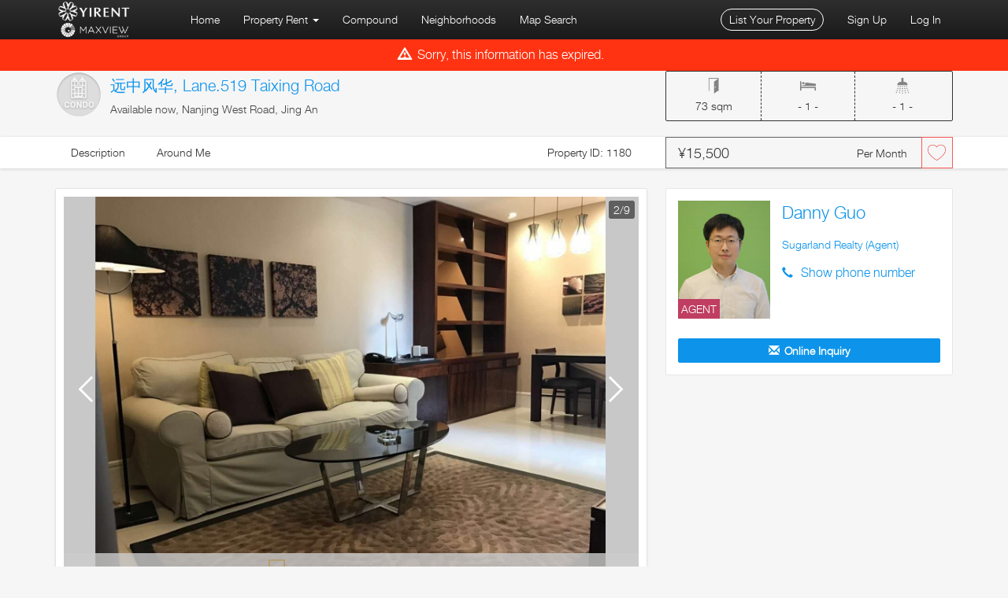

--- FILE ---
content_type: text/html; charset=utf-8
request_url: https://www.yirent.com/shanghai-jing-an-apartments/%E8%BF%9C%E4%B8%AD%E9%A3%8E%E5%8D%8E/1180/
body_size: 71130
content:
<!DOCTYPE html>
<html lang="en">
<head>
<meta charset="UTF-8">
<title>远中风华, Taixing Road, Shanghai Apartment For rent, ID:1180 | Yirent</title>
<meta name="description" content="Shanghai Apartment for rent in 远中风华, The size of the 1 bedrooms Apartment is 73 sqm and rental price is &yen; 15,500/month, ID:1180 | Yirent" />
<meta name="keywords" content="远中风华, Shanghai Apartment for rent, Shanghai house for rent,Yirent" />
<!-- 新 Bootstrap 核心 CSS 文件 -->
<link href="https://www.yirent.com/css/bootstrap.css" rel="stylesheet" />
<link rel="stylesheet" type="text/css" href="https://www.yirent.com/css/iconfont.css" />
<link href="https://www.yirent.com/css/build.css" rel="stylesheet" />
<link href="/css/css.css" rel="stylesheet" />
<link href="https://www.yirent.com/css/details.css" rel="stylesheet" />
<meta name="viewport" content="width=device-width,user-scalable=no">
<!--[if IE 8]>
<link href="https://www.yirent.com/css/css_ie.css" rel="stylesheet" />
<![endif]-->
<!--[if IE]>
<link href="https://www.yirent.com/css/css_ie_wz.css" rel="stylesheet" />
<![endif]-->
<link href="https://www.yirent.com/js/animate.min.css" rel="stylesheet" />
<link href="https://www.yirent.com/js/jquery.gDialog.css" rel="stylesheet" />
<script src="https://www.yirent.com/js/jquery-1.9.1.min.js" type="text/javascript"></script>
<!--幻灯-->
<link href="https://www.yirent.com/js/swiper/swiper.min.css" rel="stylesheet" />
<!-- Bootstrap 核心 JavaScript 文件 -->
<script src="https://www.yirent.com/js/bootstrap.min.js" type="text/javascript"></script>
<!--ga-->
<script src="/js/ga.js" type="text/javascript"></script>
<style>
.mapzw-spot{cursor:pointer;}
</style>
</head>

<body>
<div id="elevator_item"><a id="elevator" onClick="return false;" title="Back to top"></a></div>
<div id="pgcontainer">
<div class="prompt">We strongly recommend you browser this site by Firefox, Safari, Opera, Chrome, or IE11.</div>
<header>
<div class="container">
<nav class="navbar navbar-default" role="navigation">
    <div class="container-fluid">
    <div class="navbar-header">
        <button type="button" class="navbar-toggle" data-toggle="collapse" data-target="#example-navbar-collapse">
            <span class="sr-only">qihuan</span>
            <span class="icon-bar"></span>
            <span class="icon-bar"></span>
            <span class="icon-bar"></span>
        </button>
        <a href="https://www.yirent.com/" class="navbar-brand"><img src="https://www.yirent.com/images/logo.png" alt="Yirent logo" width="127" /></a>
    </div>
    <div class="collapse navbar-collapse" id="example-navbar-collapse">
        <ul class="nav navbar-nav">
            <li><a href="/">Home</a></li>
            <li class="dropdown">
                <a href="javascript:void(0);" class="dropdown-toggle" data-toggle="dropdown" title="Shanghai Property Rent">
                    Property Rent <b class="caret"></b>
                </a>
                <ul class="dropdown-menu">
<li><a href="https://www.yirent.com/property/" title="All Property Rent in Shanghai" class="baise">All</a></li>
                    <li><a href="https://www.yirent.com/property/apartments/" title="Apartments Shanghai" class="baise">Apartments</a></li>
                    <li><a href="https://www.yirent.com/property/service_apartments/" title="Service Apartments Shanghai" class="baise">Service Apartments</a></li>
                    <li><a href="https://www.yirent.com/property/old_lane_houses/" title="Old Houses Shanghai" class="baise">Old Houses</a></li>
                </ul>
            </li>

<li><a href="https://www.yirent.com/compounds/">Compound</a></li>

<li class="navbar-right"><a href="javascript:void(0);" target="_self" title="Log In" data-toggle="modal" data-target="#myModal">Log In</a></li>
<li class="navbar-right"><a href="https://www.yirent.com/register.php" title="Sign Up">Sign Up</a><li>
<li><a href="https://www.yirent.com/shanghai/">Neighborhoods</a></li>
<li><a href="https://www.yirent.com/map_view/">Map Search</a></li>
<li class="navbar-right none"><a href="https://www.yirent.com/user_message.php" title="Message">
<span class="glyphicon glyphicon-envelope"></span>
<b class="messsage_shuliang">0</b>
</a><li>
<li class="navbar-right"><a href="https://www.yirent.com/upload.php" class="fabu" title="List Your Property">List Your Property</a></li>

        </ul>
    </div>
    </div>
</nav>
</div>
</header>
<!-- 模态框（Modal） -->
<div class="modal fade" id="myModal" tabindex="-1" role="dialog" aria-labelledby="myModalLabel" aria-hidden="true">
<div class="modal-dialog">
<div class="modal-content">

<div class="modal-body" style="padding:0">
<div class="col-md-12 hybox" style="margin:0; border:0;">
<button type="button" class="close zdy_close" data-dismiss="modal" aria-hidden="true">&times;</button>
<h4>Log in</h4>
<form class="form-horizontal zxl_submit" id="form_contact" method="post">
<div class="form-group"><input class="form-control input-sm zxl_email_1" placeholder="Email" name="email" value="" type="text" required="required" /></div>
<div class="form-group"><input class="form-control input-sm zxl_password_1" placeholder="Password" value="" type="password" name="password"  required="required" /></div>
<div class="hy-ts2 text-right"><a href="login.php?act=forgot" title="Forgot password?">Forgot password?</a></div>
<div class="hy-ts3 zxl_show none"></div>
<input type="hidden" name="act" value="at_login">
<div class="form-group"><button id="form_submit_login" type="button" class="btn btn-primary btn-lg btn-block">Log in</button></div>
<hr />
<div class="hy-ts4 text-center">Don't have an account? <a href="/register.php" title="Sign up">Sign up</a></div>
</form>
</div>

</div>
</div><!-- /.modal-content -->
</div><!-- /.modal -->
</div>
<div class="del_float"></div>
<script type="text/javascript" src="https://www.yirent.com/js/zxl_input_check.js"></script>
<script>
 
$('#form_submit_login').click(function (){
$('.zxl_show').hide();
$('.form-group').removeClass('has-error');
if(!is_required('zxl_email_1')){
$('.zxl_show').show();
$('.zxl_show').html('Please fill in your E-mail.');


}else if(!is_mail('zxl_email_1')){
$('.zxl_show').show();
$('.zxl_show').html('The format of your E-mail is not correct.');
}else if(!is_required('zxl_password_1')){
$('.zxl_show').show();
$('.zxl_show').html('Please fill in your password.');
}else if(is_username_password_1() == '1'){
$('.zxl_show').show();
$('.zxl_show').html('The account does not exist.');
}else if(is_username_password_1() == '2'){
$('.zxl_show').show();
$('.zxl_show').html('Your password is not correct.');	
}else{
 var html = $.ajax({
type: "POST",
url:'/login_user_password.php',
data:   "username="+user_name+"&password="+password,
async: false 
}).responseText; 
location.reload();
}


});



 
</script><div class="guoqiwenzi-box">
<div class="guoqiwenzi"><span class="glyphicon glyphicon-warning-sign"></span>Sorry, this information has expired.</div>
</div>
<div class="container-wrapper">
<div class="container">
<!--基本参数-->
<div class="details_jbcs">
<div class="details_left">
<dl>
<dt><img src="https://www.yirent.com/images/pd_condo.png" /></dt>
<dd>
 <h1><a href="https://www.yirent.com/compounds/shanghai-jing-an/远中风华/951/" title="远中风华, Taixing Road">远中风华, Lane.519 Taixing Road</a></h1>
 <p>Available now, Nanjing West Road, Jing An</p>
</dd>
</dl>
</div>

<div class="details_right">
<div class="details_jbcs_right">
<dl>
<dt><img src="https://www.yirent.com/images/icon_rental_type.png" /></dt>
<dd>73 sqm</dd>
</dl>

<dl class="xuxian">
<dt><img src="https://www.yirent.com/images/icon_bedroom.png" /></dt>
<dd>- 1 -</dd>
</dl>

<dl>
<dt><img src="https://www.yirent.com/images/icon_bathroom.png" /></dt>
<dd>- 1 -</dd>
</dl>
</div>
</div>
<!--基本参数 结束-->
</div>
</div>
</div>

<div class="container-wrapper">
<!--浮动菜单-->
<div class="nav_details_jbcs zxl_stuck zxl_stuck_1">
<div class="container">
<div class="details_left m_details_left">
<ul>
<li class="fd_xuanzhong-none" onClick="onclick_details_description();">Description</li>
<li onClick="onclick_details_around_me();">Around Me</li>


<li class="fd_zdy">Property ID: 1180</li>
</ul>
</div>

<div class="details_right">
<div class="details_jbcs_price">&yen;15,500 <span>Per Month</span></div>

<div class="details_jbcs_cart y_prompt" ><span class="list_cart  fangyuan_id_1180" onClick="change_collection('1180');"></span></div>
</div>
</div>
</div>

<div class="container content_intro">
<!--左-->
<div class="details_left">
<!--幻灯-->
<div class="slide">
<div class="details_left_slide_left"><span class="Hui-iconfont Hui-iconfont-arrow2-left fangyuan_huandeng_left_zxl"></span></div>
<div class="details_left_slide_right"><span class="Hui-iconfont Hui-iconfont-arrow2-right fangyuan_huandeng_right_zxl"></span></div>
<!--类型图标-->
<div class="big_fd"></div>
<div class="big_fd1">
 
<span title="Default" onClick="ceshi_tupian_qiehuan('0')" class="fd8 xzfd1 xianshi_list">Default</span>
 
</div>

<div class="slide_shuliang" style="z-index:1111;"><span class="huandeng_shuliang zxl_ceshi_zxl">1</span>/9</div>
<div class="swiper-container_zxl list_pic_kuan" style="overflow:hidden;">
<div class="swiper-wrapper">
                                    	<div class="swiper-slide"><img data-src="https://www.yirent.com/upload_shop/2017-06/远中风华-800_533-23396.jpg" alt="远中风华" class="swiper-lazy" /><div class="swiper-lazy-preloader swiper-lazy-preloader-white"></div></div>

<div class="swiper-slide"><img data-src="https://www.yirent.com/upload_shop/2017-06/远中风华-800_533-23397.jpg" alt="远中风华" class="swiper-lazy" /><div class="swiper-lazy-preloader swiper-lazy-preloader-white"></div></div>

<div class="swiper-slide"><img data-src="https://www.yirent.com/upload_shop/2017-06/远中风华-800_533-23398.jpg" alt="远中风华" class="swiper-lazy" /><div class="swiper-lazy-preloader swiper-lazy-preloader-white"></div></div>

<div class="swiper-slide"><img data-src="https://www.yirent.com/upload_shop/2017-06/远中风华-800_533-23399.jpg" alt="远中风华" class="swiper-lazy" /><div class="swiper-lazy-preloader swiper-lazy-preloader-white"></div></div>

<div class="swiper-slide"><img data-src="https://www.yirent.com/upload_shop/2017-06/远中风华-800_533-23400.jpg" alt="远中风华" class="swiper-lazy" /><div class="swiper-lazy-preloader swiper-lazy-preloader-white"></div></div>

<div class="swiper-slide"><img data-src="https://www.yirent.com/upload_shop/2017-06/远中风华-800_533-23401.jpg" alt="远中风华" class="swiper-lazy" /><div class="swiper-lazy-preloader swiper-lazy-preloader-white"></div></div>

<div class="swiper-slide"><img data-src="https://www.yirent.com/upload_shop/2017-06/远中风华-800_533-23402.jpg" alt="远中风华" class="swiper-lazy" /><div class="swiper-lazy-preloader swiper-lazy-preloader-white"></div></div>

<div class="swiper-slide"><img data-src="https://www.yirent.com/upload_shop/2017-06/远中风华-800_533-23403.jpg" alt="远中风华" class="swiper-lazy" /><div class="swiper-lazy-preloader swiper-lazy-preloader-white"></div></div>

<div class="swiper-slide"><img data-src="https://www.yirent.com/upload_shop/2017-06/远中风华-800_533-23404.jpg" alt="远中风华" class="swiper-lazy" /><div class="swiper-lazy-preloader swiper-lazy-preloader-white"></div></div>


</div>
</div>
</div>

<!--介绍-->


<!-- 模态框（Modal2） -->
<div class="modal fade  zxl_model_show" id="myModal2" tabindex="-1" role="dialog" aria-labelledby="myModalLabel" aria-hidden="true">
<div class="modal-dialog message-box2">
<div class="modal-content">
<div class="modal-header">
<button type="button" class="close" data-dismiss="modal" aria-hidden="true" onclick="zxl_video_box_close('');">
&times;
</button>
<!-- <h4 class="modal-title" id="myModalLabel">Danny Guo</h4> -->
</div>
<div class="modal-body web-message-body">

<div id="message zxl-video-box" class="zxl-video-box" style="padding:5px 5px 0 5px;">					

</div>

</div>
</div><!-- /.modal-content -->
</div>
</div>
<!-- /.modal2 -->
<script>
function zxl_video_box_show(a)
{
$(".zxl-video-box").html(
                    '<iframe src="'+a+'" width="100%" scrolling="no" border="0" frameborder="no" framespacing="0" allowfullscreen="true" class="iframe-video"></iframe>'
                ); 
}

function zxl_video_box_close()
{
$(".zxl-video-box").html('');
}
</script>

<div class="details_description">
<h2>Details</h2>

<div class="details_text">
 <p>
	Brand new one bedroom apartment walking distance to West Nanjing Road subway station in City Castle available now.</p>
</div>

<!--常规字段-->
<div class="routine">
<dl class="zdy_th_td zdy_dl100">
<dt>Compound</dt>
<dd><a href="https://www.yirent.com/compounds/shanghai-jing-an/远中风华/951/" title="远中风华" target="_blank">远中风华</a></dd>
</dl>

<dl class="zdy_dl100">
<dt>Address</dt>
<dd>Lane.519 Taixing Road</dd>
</dl>
<div class="del_float"></div>

<dl class="zdy_th_td">
<dt>Property Type</dt>
<dd>Apartment</dd>
</dl>

<dl class="zdy_th_td">
<dt>Size</dt>
<dd>73 sqm</dd>
</dl>

<dl>
<dt>No. of Bedroom(s)</dt>
<dd>1</dd>
</dl>

<dl>
<dt>No. of Bathroom(s)</dt>
<dd>1</dd>
</dl>

 
<dl class="zdy_th_td">
<dt>Available Date</dt>
<dd>Available now</dd>
</dl>

<dl class="zdy_th_td">
<dt>Term of Lease</dt>
<dd>12 mth - 24 mth</dd>
</dl>

<dl>
<dt>Furnishing</dt>
<dd>Fully</dd>
</dl>

<dl class="zdy_none">
<dt>&nbsp;</dt>
<dd>&nbsp;</dd>
</dl>
</div>

<!--基本设置-->
<h2>Features</h2>
<div class="features">

<h3 class="p_f_title">Property Features</h3>
<div class="list_icon">
<ul>
<li class="wall_heating" title="Wall Heating">Wall Heating</li>
<li class="newly_renovated" title="Newly Renovated">Newly Renovated</li>
 
</ul>
</div>
<div class="del_float"></div>

<h3>Indoor Features</h3>
<ul>

<li><span class="glyphicon glyphicon-tick"></span>Air conditioner&nbsp;</li>
<li><span class="glyphicon glyphicon-tick"></span>Clothes dryer&nbsp;</li>
<li><span class="glyphicon glyphicon-tick"></span>Internet / WiFi&nbsp;</li>
<li><span class="glyphicon glyphicon-tick"></span>Microwave oven&nbsp;</li>

<li><span class="glyphicon glyphicon-tick"></span>Oven&nbsp;</li>
<li><span class="glyphicon glyphicon-tick"></span>Refrigerator&nbsp;</li>
<li><span class="glyphicon glyphicon-tick"></span>Washing machine&nbsp;</li>
<li> &nbsp;</li>
</ul>
<div class="del_float"></div>
<h3>Outdoor Features</h3>
<div class="del_float"></div>
</div>
</div>
</div>

<!--右-->
<div class="details_right">
<div class="contact zxl_stuck">
<dl>
<div class="yezhu">AGENT</div><dt><img src="https://www.yirent.com/upload_user_list/2017-07/0.30200300 1500742464_0.jpg" /></dt>
<dd> 
<div class="name"><a target="_blank" href="https://www.yirent.com/list_customer.php?user_id_customer=danny_guo_43">Danny Guo</a></div>
<div class="company"><a href="https://www.yirent.com/list_customer.php?user_id_customer=danny_guo_43">Sugarland Realty (Agent)</a></div>
<div class="biaoqian"><span>NO AGENCY FEE</span></div>
<div class="tel"><span class="glyphicon glyphicon-earphone"></span>
<span class="fy_contact_tel hide_tel_zxl"  data-toggle="modal" data-target="#myModal" onClick="">Show phone number</span>
<span class="fy_contact_tel show_tel_zxl" style="display:none">
+86 15618467979</span>
</div>
</dd>
</dl>
<div class="del_float"></div>

 	

 <button type="button" class="btn_dan contact-btn y_prompt" onClick="message_fangyuan_id('1180')"  data-toggle="modal" data-target="#myModal" style="display:none;"><span class="glyphicon glyphicon-comment"></span><span class="btn-text">Message</span></button>
<button type="button" class="btn_dan contact-btn y_prompt"  onClick=" show_div('1180'); "><span class="glyphicon glyphicon-envelope"></span><span class="btn-text">Online Inquiry</span></button>
  
 
 
 <!-- 模态框（Modal） -->
<div class="modal fade  zxl_model_show" id="myModal" tabindex="-1" role="dialog" aria-labelledby="myModalLabel" aria-hidden="true">
<div class="modal-dialog message-box">
<div class="modal-content">
<div class="modal-header">
<button type="button" class="close" data-dismiss="modal" aria-hidden="true">
&times;
</button>
<h4 class="modal-title" id="myModalLabel">Danny Guo</h4>
</div>
<div class="modal-body web-message-body">

<div id="message">
            <form id="messageForm">
                <div class="body">
                    <div class="message-display scroll-style-1" id="msgcon" style="visibility: visible;"><!-- message start --> 
<br>        
    <!-- receiver -->
         
<!-- message end -->
</div>
                    
                    <div class="message-input">
                        <textarea class="message-input-text scroll-style-1 zxl_message"  onkeypress="check_text(event)"  name="message" id="message-input-text" placeholder="Enter your enquiry here."></textarea>       
                        <br>
                        <div style="bottom:10px; position:absolute; ">
                            <button type="button" id="message-nc-btn" class="btn btn-paiple"  onclick="location.href='user_info.php'">Your Profile</button>
                        </div>
                        <button type="button" class="btn btn-paiple btn-paiple_zxl" id="message-input-button" value="7383" data-category="sale"  style="cursor:pointer" onClick="javascript:touchStart();" > Send </button>
                        <div id="d-error-msg" style="display:none">Please enter a message.</div>
                    </div>

                </div>
            </form> 
        </div>

</div>
</div><!-- /.modal-content -->
</div><!-- /.modal -->
</div>
 
 
 
</div>
</div>

</div>

<!--map-->

<div class="container-wrapper details_map_box details_around_me">
<div class="container">
<div class="details_left">
<div class="details_map" id="googleMap">
<!--<img src="https://www.yirent.com/images/nr_map.jpg" alt="名称" />-->
</div>

<div class="mapzw-spot-box">
<ul>
<li class="mapzw-c1">
<div class="checkbox checkbox-info checkbox-circle">
<input id="checkbox1" class="styled checkbox_check_7" onClick="select_check('7');" type="checkbox" checked>
<label for="checkbox1">Restaurants</label>
</div>
</li>
<li class="mapzw-c2">
<div class="checkbox checkbox-info checkbox-circle">
<input id="checkbox2" class="styled checkbox_check_1" onClick="select_check('1');" type="checkbox" checked>
<label for="checkbox2">Cafés And Bakeries</label>
</div>
</li>
<li class="mapzw-c3">
<div class="checkbox checkbox-info checkbox-circle">
<input id="checkbox3" class="styled checkbox_check_3" onClick="select_check('3');" type="checkbox" checked>
<label for="checkbox3">Recreation</label>
</div>
</li>
<li class="mapzw-c4">
<div class="checkbox checkbox-info checkbox-circle">
<input id="checkbox4" class="styled checkbox_check_4" onClick="select_check('4');" type="checkbox" checked>
<label for="checkbox4">Health</label>
</div>
</li>
<li class="mapzw-c5">
<div class="checkbox checkbox-info checkbox-circle">
<input id="checkbox5" class="styled checkbox_check_5" onClick="select_check('5');" type="checkbox" checked>
<label for="checkbox5">Hotels</label>
</div>
</li>
<li class="mapzw-c6">
<div class="checkbox checkbox-info checkbox-circle">
<input id="checkbox6" class="styled checkbox_check_6" onClick="select_check('6');" type="checkbox" checked>
<label for="checkbox6">Nightlife</label>
</div>
</li>
<li class="mapzw-c7">
<div class="checkbox checkbox-info checkbox-circle">
<input id="checkbox7" class="styled checkbox_check_2" onClick="select_check('2');" type="checkbox" checked>
<label for="checkbox7">Arts & Entertainment</label>
</div>
</li>
<li class="mapzw-c8">
<div class="checkbox checkbox-info checkbox-circle">
<input id="checkbox8" class="styled checkbox_check_8" onClick="select_check('8');" type="checkbox" checked>
<label for="checkbox8">Top Shops & Services</label>
</div>
</li>

</ul>
</div>

</div>

<div class="details_right">


</div>
</div>
</div>


<!--推荐-->
        <div class="container-wrapper">
<div class="container">

<div class="recommend">

<!--PC-->
<div class="popular_block">
<h3>Similar Properties</h3>
<div class="swiper-button-prev"></div>
<div class="swiper-button-next"></div>
<div class="swiper-container swiper-container_zxl_zxl">

        <div class="swiper-wrapper">
                        	            <div class="swiper-slide">
<div id="botton-scroll">
<ul>
                                    	<li><div class="yinying"><div class="listing">
<!--加载-->
<div class="details_list_loading"><img alt="Loading" src="https://www.yirent.com/images/details_loading.gif" class="zxl_xianshi_pic_load_1" /></div>
<!--内箭头-->
<div class="listing_left" onClick="pic_fan(2,'11739');"><span class="Hui-iconfont Hui-iconfont-arrow2-left"></span></div>
<div class="listing_right" onClick="pic_fan(1,'11739');"><span class="Hui-iconfont Hui-iconfont-arrow2-right"></span></div>
<!--cart-->
<div class="details_cart y_prompt" ><span class="list_cart     fangyuan_id_11739"    onclick="change_collection('11739');"></span></div>
<div class="listing__photo">
<!--price-->
<div class="details_price"><span>&yen; 18,000</span> /Month</div>
<!--shuliang-->
<div class="details_shuliang"><span class="zxl_11739_xianshi">1</span>/10</div>
<div class="listing__photo__container">
<a href="https://www.yirent.com/shanghai-jing-an-apartments/da-an-cheng/11739/" title="DA AN CHENG"><img alt="DA AN CHENG" title="DA AN CHENG" class="zxl_11739_pic" onload="$('.zxl_xianshi_pic_load_1').hide();" src="https://www.yirent.com/upload_shop/2026-01/da-an-cheng-800_533-104937.jpg"></a>
</div>
</div>
<div class="listing__detail">
<div class="listing__name">
<a href="https://www.yirent.com/shanghai-jing-an-apartments/da-an-cheng/11739/" title="DA AN CHENG">DA AN CHENG, Xinzha Rd</a>
</div>
<div class="listing__date">Available now</div>
<div class="listing__brief">Apartment · 3 Brs · 2 Baths · 130 Sqm</div>
</div>
</div></div></li>
                                        <li><div class="yinying"><div class="listing">
<!--加载-->
<div class="details_list_loading"><img alt="Loading" src="https://www.yirent.com/images/details_loading.gif" class="zxl_xianshi_pic_load_1" /></div>
<!--内箭头-->
<div class="listing_left" onClick="pic_fan(2,'11735');"><span class="Hui-iconfont Hui-iconfont-arrow2-left"></span></div>
<div class="listing_right" onClick="pic_fan(1,'11735');"><span class="Hui-iconfont Hui-iconfont-arrow2-right"></span></div>
<!--cart-->
<div class="details_cart y_prompt" ><span class="list_cart     fangyuan_id_11735"    onclick="change_collection('11735');"></span></div>
<div class="listing__photo">
<!--price-->
<div class="details_price"><span>&yen; 17,800</span> /Month</div>
<!--shuliang-->
<div class="details_shuliang"><span class="zxl_11735_xianshi">1</span>/16</div>
<div class="listing__photo__container">
<a href="https://www.yirent.com/shanghai-jing-an-apartments/grand-plaza/11735/" title="Grand Plaza"><img alt="Grand Plaza" title="Grand Plaza" class="zxl_11735_pic" onload="$('.zxl_xianshi_pic_load_1').hide();" src="https://www.yirent.com/upload_shop/2026-01/grand-plaza-800_533-104887.jpg"></a>
</div>
</div>
<div class="listing__detail">
<div class="listing__name">
<a href="https://www.yirent.com/shanghai-jing-an-apartments/grand-plaza/11735/" title="Grand Plaza">Grand Plaza, Julu Rd</a>
</div>
<div class="listing__date">Available now</div>
<div class="listing__brief">Apartment · 2 Brs · 1 Bath · 70 Sqm</div>
</div>
</div></div></li>
                                        <li><div class="yinying"><div class="listing">
<!--加载-->
<div class="details_list_loading"><img alt="Loading" src="https://www.yirent.com/images/details_loading.gif" class="zxl_xianshi_pic_load_1" /></div>
<!--内箭头-->
<div class="listing_left" onClick="pic_fan(2,'11717');"><span class="Hui-iconfont Hui-iconfont-arrow2-left"></span></div>
<div class="listing_right" onClick="pic_fan(1,'11717');"><span class="Hui-iconfont Hui-iconfont-arrow2-right"></span></div>
<!--cart-->
<div class="details_cart y_prompt" ><span class="list_cart     fangyuan_id_11717"    onclick="change_collection('11717');"></span></div>
<div class="listing__photo">
<!--price-->
<div class="details_price"><span>&yen; 17,600</span> /Month</div>
<!--shuliang-->
<div class="details_shuliang"><span class="zxl_11717_xianshi">1</span>/7</div>
<div class="listing__photo__container">
<a href="https://www.yirent.com/shanghai-jing-an-apartments/yun-he-hua-yuan/11717/" title="YUN HE HUA YUAN"><img alt="YUN HE HUA YUAN" title="YUN HE HUA YUAN" class="zxl_11717_pic" onload="$('.zxl_xianshi_pic_load_1').hide();" src="https://www.yirent.com/upload_shop/2025-12/yun-he-hua-yuan-800_533-104678.jpg"></a>
</div>
</div>
<div class="listing__detail">
<div class="listing__name">
<a href="https://www.yirent.com/shanghai-jing-an-apartments/yun-he-hua-yuan/11717/" title="YUN HE HUA YUAN">YUN HE HUA YUAN, Yanping Rd</a>
</div>
<div class="listing__date">Available now</div>
<div class="listing__brief">Apartment · 1 Br · 1 Bath · 72 Sqm</div>
</div>
</div></div></li>
                                        

</ul>
</div>

</div>
                                        <div class="swiper-slide">
<div id="botton-scroll">
<ul>
                                    	<li><div class="yinying"><div class="listing">
<!--加载-->
<div class="details_list_loading"><img alt="Loading" src="https://www.yirent.com/images/details_loading.gif" class="zxl_xianshi_pic_load_2" /></div>
<!--内箭头-->
<div class="listing_left" onClick="pic_fan(2,'11718');"><span class="Hui-iconfont Hui-iconfont-arrow2-left"></span></div>
<div class="listing_right" onClick="pic_fan(1,'11718');"><span class="Hui-iconfont Hui-iconfont-arrow2-right"></span></div>
<!--cart-->
<div class="details_cart y_prompt" ><span class="list_cart     fangyuan_id_11718"    onclick="change_collection('11718');"></span></div>
<div class="listing__photo">
<!--price-->
<div class="details_price"><span>&yen; 19,600</span> /Month</div>
<!--shuliang-->
<div class="details_shuliang"><span class="zxl_11718_xianshi">1</span>/9</div>
<div class="listing__photo__container">
<a href="https://www.yirent.com/shanghai-jing-an-apartments/first-block/11718/" title="First Block"><img alt="First Block" title="First Block" class="zxl_11718_pic" onload="$('.zxl_xianshi_pic_load_2').hide();" src="https://www.yirent.com/upload_shop/2025-12/first-block-800_533-104685.jpg"></a>
</div>
</div>
<div class="listing__detail">
<div class="listing__name">
<a href="https://www.yirent.com/shanghai-jing-an-apartments/first-block/11718/" title="First Block">First Block, Fengyang Rd</a>
</div>
<div class="listing__date">Available now</div>
<div class="listing__brief">Apartment · 2 Brs · 1 Bath · 100 Sqm</div>
</div>
</div></div></li>
                                        <li><div class="yinying"><div class="listing">
<!--加载-->
<div class="details_list_loading"><img alt="Loading" src="https://www.yirent.com/images/details_loading.gif" class="zxl_xianshi_pic_load_2" /></div>
<!--内箭头-->
<div class="listing_left" onClick="pic_fan(2,'11676');"><span class="Hui-iconfont Hui-iconfont-arrow2-left"></span></div>
<div class="listing_right" onClick="pic_fan(1,'11676');"><span class="Hui-iconfont Hui-iconfont-arrow2-right"></span></div>
<!--cart-->
<div class="details_cart y_prompt" ><span class="list_cart     fangyuan_id_11676"    onclick="change_collection('11676');"></span></div>
<div class="listing__photo">
<!--price-->
<div class="details_price"><span>&yen; 16,000</span> /Month</div>
<!--shuliang-->
<div class="details_shuliang"><span class="zxl_11676_xianshi">1</span>/6</div>
<div class="listing__photo__container">
<a href="https://www.yirent.com/shanghai-jing-an-apartments/nan-yang-da-lou/11676/" title="NAN YANG DA LOU"><img alt="NAN YANG DA LOU" title="NAN YANG DA LOU" class="zxl_11676_pic" onload="$('.zxl_xianshi_pic_load_2').hide();" src="https://www.yirent.com/upload_shop/2025-12/nan-yang-da-lou-800_533-104254.jpg"></a>
</div>
</div>
<div class="listing__detail">
<div class="listing__name">
<a href="https://www.yirent.com/shanghai-jing-an-apartments/nan-yang-da-lou/11676/" title="NAN YANG DA LOU">NAN YANG DA LOU, Nanyang Rd</a>
</div>
<div class="listing__date">Available now</div>
<div class="listing__brief">Apartment · 1 Br · 1 Bath · 80 Sqm</div>
</div>
</div></div></li>
                                        <li><div class="yinying"><div class="listing">
<!--加载-->
<div class="details_list_loading"><img alt="Loading" src="https://www.yirent.com/images/details_loading.gif" class="zxl_xianshi_pic_load_2" /></div>
<!--内箭头-->
<div class="listing_left" onClick="pic_fan(2,'11625');"><span class="Hui-iconfont Hui-iconfont-arrow2-left"></span></div>
<div class="listing_right" onClick="pic_fan(1,'11625');"><span class="Hui-iconfont Hui-iconfont-arrow2-right"></span></div>
<!--cart-->
<div class="details_cart y_prompt" ><span class="list_cart     fangyuan_id_11625"    onclick="change_collection('11625');"></span></div>
<div class="listing__photo">
<!--price-->
<div class="details_price"><span>&yen; 14,300</span> /Month</div>
<!--shuliang-->
<div class="details_shuliang"><span class="zxl_11625_xianshi">1</span>/6</div>
<div class="listing__photo__container">
<a href="https://www.yirent.com/shanghai-jing-an-apartments/la-residence/11625/" title="La Residence"><img alt="La Residence" title="La Residence" class="zxl_11625_pic" onload="$('.zxl_xianshi_pic_load_2').hide();" src="https://www.yirent.com/upload_shop/2025-11/la-residence-800_533-103686.jpg"></a>
</div>
</div>
<div class="listing__detail">
<div class="listing__name">
<a href="https://www.yirent.com/shanghai-jing-an-apartments/la-residence/11625/" title="La Residence">La Residence, Zhenning Rd</a>
</div>
<div class="listing__date">Available now</div>
<div class="listing__brief">Apartment · 1 Br · 1 Bath · 81.06 Sqm</div>
</div>
</div></div></li>
                                        

</ul>
</div>

</div>
                                        <div class="swiper-slide">
<div id="botton-scroll">
<ul>
                                    	<li><div class="yinying"><div class="listing">
<!--加载-->
<div class="details_list_loading"><img alt="Loading" src="https://www.yirent.com/images/details_loading.gif" class="zxl_xianshi_pic_load_3" /></div>
<!--内箭头-->
<div class="listing_left" onClick="pic_fan(2,'11601');"><span class="Hui-iconfont Hui-iconfont-arrow2-left"></span></div>
<div class="listing_right" onClick="pic_fan(1,'11601');"><span class="Hui-iconfont Hui-iconfont-arrow2-right"></span></div>
<!--cart-->
<div class="details_cart y_prompt" ><span class="list_cart     fangyuan_id_11601"    onclick="change_collection('11601');"></span></div>
<div class="listing__photo">
<!--price-->
<div class="details_price"><span>&yen; 15,400</span> /Month</div>
<!--shuliang-->
<div class="details_shuliang"><span class="zxl_11601_xianshi">1</span>/12</div>
<div class="listing__photo__container">
<a href="https://www.yirent.com/shanghai-jing-an-apartments/city-castle/11601/" title="City Castle"><img alt="City Castle" title="City Castle" class="zxl_11601_pic" onload="$('.zxl_xianshi_pic_load_3').hide();" src="https://www.yirent.com/upload_shop/2025-11/city-castle-800_533-103380.jpg"></a>
</div>
</div>
<div class="listing__detail">
<div class="listing__name">
<a href="https://www.yirent.com/shanghai-jing-an-apartments/city-castle/11601/" title="City Castle">City Castle, Xinzha Rd</a>
</div>
<div class="listing__date">Available now</div>
<div class="listing__brief">Apartment · 1 Br · 1 Bath · 66.02 Sqm</div>
</div>
</div></div></li>
                                        <li><div class="yinying"><div class="listing">
<!--加载-->
<div class="details_list_loading"><img alt="Loading" src="https://www.yirent.com/images/details_loading.gif" class="zxl_xianshi_pic_load_3" /></div>
<!--内箭头-->
<div class="listing_left" onClick="pic_fan(2,'11598');"><span class="Hui-iconfont Hui-iconfont-arrow2-left"></span></div>
<div class="listing_right" onClick="pic_fan(1,'11598');"><span class="Hui-iconfont Hui-iconfont-arrow2-right"></span></div>
<!--cart-->
<div class="details_cart y_prompt" ><span class="list_cart     fangyuan_id_11598"    onclick="change_collection('11598');"></span></div>
<div class="listing__photo">
<!--price-->
<div class="details_price"><span>&yen; 18,700</span> /Month</div>
<!--shuliang-->
<div class="details_shuliang"><span class="zxl_11598_xianshi">1</span>/12</div>
<div class="listing__photo__container">
<a href="https://www.yirent.com/shanghai-jing-an-apartments/one-park-avenue/11598/" title="One Park Avenue"><img alt="One Park Avenue" title="One Park Avenue" class="zxl_11598_pic" onload="$('.zxl_xianshi_pic_load_3').hide();" src="https://www.yirent.com/upload_shop/2025-11/one-park-avenue-800_533-103349.jpg"></a>
</div>
</div>
<div class="listing__detail">
<div class="listing__name">
<a href="https://www.yirent.com/shanghai-jing-an-apartments/one-park-avenue/11598/" title="One Park Avenue">One Park Avenue, Changde Rd</a>
</div>
<div class="listing__date">Available now</div>
<div class="listing__brief">Apartment · 1 Br · 1 Bath · 70.8 Sqm</div>
</div>
</div></div></li>
                                        <li><div class="yinying"><div class="listing">
<!--加载-->
<div class="details_list_loading"><img alt="Loading" src="https://www.yirent.com/images/details_loading.gif" class="zxl_xianshi_pic_load_3" /></div>
<!--内箭头-->
<div class="listing_left" onClick="pic_fan(2,'11533');"><span class="Hui-iconfont Hui-iconfont-arrow2-left"></span></div>
<div class="listing_right" onClick="pic_fan(1,'11533');"><span class="Hui-iconfont Hui-iconfont-arrow2-right"></span></div>
<!--cart-->
<div class="details_cart y_prompt" ><span class="list_cart     fangyuan_id_11533"    onclick="change_collection('11533');"></span></div>
<div class="listing__photo">
<!--price-->
<div class="details_price"><span>&yen; 19,800</span> /Month</div>
<!--shuliang-->
<div class="details_shuliang"><span class="zxl_11533_xianshi">1</span>/14</div>
<div class="listing__photo__container">
<a href="https://www.yirent.com/shanghai-jing-an-apartments/633-changde-rd/11533/" title="633 Changde Rd"><img alt="633 Changde Rd" title="633 Changde Rd" class="zxl_11533_pic" onload="$('.zxl_xianshi_pic_load_3').hide();" src="https://www.yirent.com/upload_shop/2025-11/633-changde-rd-800_533-102549.jpg"></a>
</div>
</div>
<div class="listing__detail">
<div class="listing__name">
<a href="https://www.yirent.com/shanghai-jing-an-apartments/633-changde-rd/11533/" title="633 Changde Rd">633 Changde Rd, Changde Rd</a>
</div>
<div class="listing__date">Available now</div>
<div class="listing__brief">Apartment · 3 Brs · 2 Baths · 160 Sqm</div>
</div>
</div></div></li>
                                        

</ul>
</div>

</div>
                            
        </div>
        
    </div>

</div>

<div class="m_text">Slide to see more properties.</div></div>

</div>
</div>
</div>

<!--内容 结束-->
<div class="del_float"></div>
<div class="container-wrapper wrapper-dark footer">
<div class="container">
<div class="footer__wrapper">
<div class="footer__main">
<div class="footer__block footer__block--company">
<div class="footer__title">Company</div>
<ul class="footer__links">
<li><a href="https://www.yirent.com/about.php">About Us</a></li>
<li><a href="https://www.yirent.com/faq.php">FAQ</a></li>
<li><a href="https://www.yirent.com/service-terms.php">Service Terms</a></li>
<li><a href="https://www.yirent.com/privacy-policy.php">Privacy Policy</a></li>
</ul>
<ul class="footer__links">
<li><a href="https://www.yirent.com/sitemap.php">Site map</a></li>
<li><a href="https://www.yirent.com/map_view/">Property Map</a></li>
<li><a href="https://www.yirent.com/compounds/">Hot Compounds</a></li>
<li><a href="https://www.yirent.com/contact.php">Contact Us</a></li>
</ul>
</div>
<div class="footer__block footer__block--discover">
<div class="footer__title">Discover</div>
<ul class="footer__links">
<li><a href="https://www.yirent.com/property/apartments/">Shanghai Apartment For Rent</a></li>
<li><a href="https://www.yirent.com/property/service_apartments/">Shanghai Service Apartment For Rent</a></li>
<li><a href="https://www.yirent.com/property/old_lane_houses/">Shanghai Old House For Rent</a></li>
</ul>
<ul class="footer__links">
<li><a href="https://www.yirent.com/property/villas/">Shanghai Villa For Rent</a></li>
</ul>
</div>
</div>
<div class="del_float"></div>
<div class="footer__copyright">&copy; <script>document.write(new Date().getFullYear());</script> Yirent Co., Ltd. All Rights Reserved.<a href="http://218.242.124.22:8081/businessCheck/verifKey.do?showType=extShow&serial=9031000020170419153734000001722709-SAIC_SHOW_310000-4028e4cb67e418400168d96d57bb07a9932&signData=MEQCIEMyH6lZtOTcPmgP/4jcTzeO02NkTfZW2esZMbjgWdTmAiBSojgSEOCS+F2SuDk8EsAcG2rzw8n/WtflMOc3avAAiQ==" rel="nofollow" target="_blank"><img src="/images/footer-gs.png" alt=""></a></div>
</div>
</div>
</div>
<script>
var json_zxl1 = '';
</script>
<!--底部 结束-->
<!--通栏滚动-->
</div>
<script src="https://www.yirent.com/js/swiper/swiper.min.js"></script>
<!--弹出层-->
<script src="https://www.yirent.com/js/jquery.gDialog.js" type="text/javascript"></script>
<!--<script src="https://maps.google.cn/maps/api/js?language=en&key=AIzaSyB9LKdL90ppMOsJgdnFygWPjkuWMx1dQSU" type="text/javascript"></script>-->

<!--<script src="https://www.yirent.com/js/google_ceshi.js" type="text/javascript"></script> 
<script type="text/javascript" src="https://www.yirent.com/js/gmap3.js"></script>
<script src="https://www.yirent.com/js/markerwithlabel.js" type="text/javascript"></script>-->
 <script src="https://webapi.amap.com/maps?v=1.4.15&key=c3c8199d41b62f50f2c0e23ff5043ce2"></script>
 
<!-- Initialize Swiper -->
<script>
   var swiper_1_zxl = new Swiper('.swiper-container_zxl', {
      lazy: true,
  autoplay: {
    delay: 5000,
    stopOnLastSlide: false,
    disableOnInteraction: true,
    },
      pagination: {
        el: '.swiper-pagination_zxl',
type: 'fraction',
      },
      navigation: {
        nextEl: '.fangyuan_huandeng_right_zxl',
        prevEl: '.fangyuan_huandeng_left_zxl',
      },
    lazy: {
    loadPrevNext: true,
  },
  on: {
    slideChangeTransitionEnd: function(){
quanbuxuan();
 $('.fd'+ceshi_tanchuang[this.activeIndex+1]).addClass('xzfd'+ceshi_tanchuang[this.activeIndex+1]);
$('.zxl_ceshi_zxl').html(this.activeIndex+1);	
 
    },
  },
 
    });
 
var map = new AMap.Map('googleMap', {
   resizeEnable: true,
   center:[ 121.456476,31.234834],
   zoom:15,
   lang:'zh_en'
});
 
var marker = new AMap.Marker({
      position: map.getCenter()
      
    });
 
map.add(marker);	

  

 
var pic_list = new Array();
var pic_list_page  = new Array();
var pic_list_count  = new Array();
        
    pic_list[11739] = new Array();
    pic_list_page[11739] = 0;
    pic_list_count[11739] = 10;
  
   	
  		pic_list[11739][0] = 'https://www.yirent.com/upload_shop/2026-01/da-an-cheng-800_533-104937.jpg';

  		pic_list[11739][1] = 'https://www.yirent.com/upload_shop/2026-01/da-an-cheng-800_533-104935.jpg';

  		pic_list[11739][2] = 'https://www.yirent.com/upload_shop/2026-01/da-an-cheng-800_533-104943.jpg';

  		pic_list[11739][3] = 'https://www.yirent.com/upload_shop/2026-01/da-an-cheng-800_533-104942.jpg';

  		pic_list[11739][4] = 'https://www.yirent.com/upload_shop/2026-01/da-an-cheng-800_533-104941.jpg';

  		pic_list[11739][5] = 'https://www.yirent.com/upload_shop/2026-01/da-an-cheng-800_533-104940.jpg';

  		pic_list[11739][6] = 'https://www.yirent.com/upload_shop/2026-01/da-an-cheng-800_533-104939.jpg';

  		pic_list[11739][7] = 'https://www.yirent.com/upload_shop/2026-01/da-an-cheng-800_533-104938.jpg';

  		pic_list[11739][8] = 'https://www.yirent.com/upload_shop/2026-01/da-an-cheng-800_533-104936.jpg';

  		pic_list[11739][9] = 'https://www.yirent.com/upload_shop/2026-01/da-an-cheng-800_533-104944.jpg';
    pic_list[11735] = new Array();
    pic_list_page[11735] = 0;
    pic_list_count[11735] = 16;
  
   	
  		pic_list[11735][0] = 'https://www.yirent.com/upload_shop/2026-01/grand-plaza-800_533-104887.jpg';

  		pic_list[11735][1] = 'https://www.yirent.com/upload_shop/2026-01/grand-plaza-800_533-104901.jpg';

  		pic_list[11735][2] = 'https://www.yirent.com/upload_shop/2026-01/grand-plaza-800_533-104900.jpg';

  		pic_list[11735][3] = 'https://www.yirent.com/upload_shop/2026-01/grand-plaza-800_533-104899.jpg';

  		pic_list[11735][4] = 'https://www.yirent.com/upload_shop/2026-01/grand-plaza-800_533-104898.jpg';

  		pic_list[11735][5] = 'https://www.yirent.com/upload_shop/2026-01/grand-plaza-800_533-104897.jpg';

  		pic_list[11735][6] = 'https://www.yirent.com/upload_shop/2026-01/grand-plaza-800_533-104896.jpg';

  		pic_list[11735][7] = 'https://www.yirent.com/upload_shop/2026-01/grand-plaza-800_533-104895.jpg';

  		pic_list[11735][8] = 'https://www.yirent.com/upload_shop/2026-01/grand-plaza-800_533-104894.jpg';

  		pic_list[11735][9] = 'https://www.yirent.com/upload_shop/2026-01/grand-plaza-800_533-104893.jpg';

  		pic_list[11735][10] = 'https://www.yirent.com/upload_shop/2026-01/grand-plaza-800_533-104892.jpg';

  		pic_list[11735][11] = 'https://www.yirent.com/upload_shop/2026-01/grand-plaza-800_533-104891.jpg';

  		pic_list[11735][12] = 'https://www.yirent.com/upload_shop/2026-01/grand-plaza-800_533-104890.jpg';

  		pic_list[11735][13] = 'https://www.yirent.com/upload_shop/2026-01/grand-plaza-800_533-104889.jpg';

  		pic_list[11735][14] = 'https://www.yirent.com/upload_shop/2026-01/grand-plaza-800_533-104888.jpg';

  		pic_list[11735][15] = 'https://www.yirent.com/upload_shop/2026-01/grand-plaza-800_533-104902.jpg';
    pic_list[11717] = new Array();
    pic_list_page[11717] = 0;
    pic_list_count[11717] = 7;
  
   	
  		pic_list[11717][0] = 'https://www.yirent.com/upload_shop/2025-12/yun-he-hua-yuan-800_533-104678.jpg';

  		pic_list[11717][1] = 'https://www.yirent.com/upload_shop/2025-12/yun-he-hua-yuan-800_533-104679.jpg';

  		pic_list[11717][2] = 'https://www.yirent.com/upload_shop/2025-12/yun-he-hua-yuan-800_533-104680.jpg';

  		pic_list[11717][3] = 'https://www.yirent.com/upload_shop/2025-12/yun-he-hua-yuan-800_533-104681.jpg';

  		pic_list[11717][4] = 'https://www.yirent.com/upload_shop/2025-12/yun-he-hua-yuan-800_533-104682.jpg';

  		pic_list[11717][5] = 'https://www.yirent.com/upload_shop/2025-12/yun-he-hua-yuan-800_533-104683.jpg';

  		pic_list[11717][6] = 'https://www.yirent.com/upload_shop/2025-12/yun-he-hua-yuan-800_533-104684.jpg';
          
    pic_list[11718] = new Array();
    pic_list_page[11718] = 0;
    pic_list_count[11718] = 9;
  
   	
  		pic_list[11718][0] = 'https://www.yirent.com/upload_shop/2025-12/first-block-800_533-104685.jpg';

  		pic_list[11718][1] = 'https://www.yirent.com/upload_shop/2025-12/first-block-800_533-104686.jpg';

  		pic_list[11718][2] = 'https://www.yirent.com/upload_shop/2025-12/first-block-800_533-104687.jpg';

  		pic_list[11718][3] = 'https://www.yirent.com/upload_shop/2025-12/first-block-800_533-104688.jpg';

  		pic_list[11718][4] = 'https://www.yirent.com/upload_shop/2025-12/first-block-800_533-104689.jpg';

  		pic_list[11718][5] = 'https://www.yirent.com/upload_shop/2025-12/first-block-800_533-104690.jpg';

  		pic_list[11718][6] = 'https://www.yirent.com/upload_shop/2025-12/first-block-800_533-104691.jpg';

  		pic_list[11718][7] = 'https://www.yirent.com/upload_shop/2025-12/first-block-800_533-104692.jpg';

  		pic_list[11718][8] = 'https://www.yirent.com/upload_shop/2025-12/first-block-800_533-104693.jpg';
    pic_list[11676] = new Array();
    pic_list_page[11676] = 0;
    pic_list_count[11676] = 6;
  
   	
  		pic_list[11676][0] = 'https://www.yirent.com/upload_shop/2025-12/nan-yang-da-lou-800_533-104254.jpg';

  		pic_list[11676][1] = 'https://www.yirent.com/upload_shop/2025-12/nan-yang-da-lou-800_533-104255.jpg';

  		pic_list[11676][2] = 'https://www.yirent.com/upload_shop/2025-12/nan-yang-da-lou-800_533-104256.jpg';

  		pic_list[11676][3] = 'https://www.yirent.com/upload_shop/2025-12/nan-yang-da-lou-800_533-104257.jpg';

  		pic_list[11676][4] = 'https://www.yirent.com/upload_shop/2025-12/nan-yang-da-lou-800_533-104258.jpg';

  		pic_list[11676][5] = 'https://www.yirent.com/upload_shop/2025-12/nan-yang-da-lou-800_533-104259.jpg';
    pic_list[11625] = new Array();
    pic_list_page[11625] = 0;
    pic_list_count[11625] = 6;
  
   	
  		pic_list[11625][0] = 'https://www.yirent.com/upload_shop/2025-11/la-residence-800_533-103686.jpg';

  		pic_list[11625][1] = 'https://www.yirent.com/upload_shop/2025-11/la-residence-800_533-103683.jpg';

  		pic_list[11625][2] = 'https://www.yirent.com/upload_shop/2025-11/la-residence-800_533-103684.jpg';

  		pic_list[11625][3] = 'https://www.yirent.com/upload_shop/2025-11/la-residence-800_533-103685.jpg';

  		pic_list[11625][4] = 'https://www.yirent.com/upload_shop/2025-11/la-residence-800_533-103687.jpg';

  		pic_list[11625][5] = 'https://www.yirent.com/upload_shop/2025-11/la-residence-800_533-103688.jpg';
          
    pic_list[11601] = new Array();
    pic_list_page[11601] = 0;
    pic_list_count[11601] = 12;
  
   	
  		pic_list[11601][0] = 'https://www.yirent.com/upload_shop/2025-11/city-castle-800_533-103380.jpg';

  		pic_list[11601][1] = 'https://www.yirent.com/upload_shop/2025-11/city-castle-800_533-103390.jpg';

  		pic_list[11601][2] = 'https://www.yirent.com/upload_shop/2025-11/city-castle-800_533-103389.jpg';

  		pic_list[11601][3] = 'https://www.yirent.com/upload_shop/2025-11/city-castle-800_533-103388.jpg';

  		pic_list[11601][4] = 'https://www.yirent.com/upload_shop/2025-11/city-castle-800_533-103387.jpg';

  		pic_list[11601][5] = 'https://www.yirent.com/upload_shop/2025-11/city-castle-800_533-103386.jpg';

  		pic_list[11601][6] = 'https://www.yirent.com/upload_shop/2025-11/city-castle-800_533-103385.jpg';

  		pic_list[11601][7] = 'https://www.yirent.com/upload_shop/2025-11/city-castle-800_533-103384.jpg';

  		pic_list[11601][8] = 'https://www.yirent.com/upload_shop/2025-11/city-castle-800_533-103383.jpg';

  		pic_list[11601][9] = 'https://www.yirent.com/upload_shop/2025-11/city-castle-800_533-103382.jpg';

  		pic_list[11601][10] = 'https://www.yirent.com/upload_shop/2025-11/city-castle-800_533-103381.jpg';

  		pic_list[11601][11] = 'https://www.yirent.com/upload_shop/2025-11/city-castle-800_533-103391.jpg';
    pic_list[11598] = new Array();
    pic_list_page[11598] = 0;
    pic_list_count[11598] = 12;
  
   	
  		pic_list[11598][0] = 'https://www.yirent.com/upload_shop/2025-11/one-park-avenue-800_533-103349.jpg';

  		pic_list[11598][1] = 'https://www.yirent.com/upload_shop/2025-11/one-park-avenue-800_533-103353.jpg';

  		pic_list[11598][2] = 'https://www.yirent.com/upload_shop/2025-11/one-park-avenue-800_533-103352.jpg';

  		pic_list[11598][3] = 'https://www.yirent.com/upload_shop/2025-11/one-park-avenue-800_533-103351.jpg';

  		pic_list[11598][4] = 'https://www.yirent.com/upload_shop/2025-11/one-park-avenue-800_533-103350.jpg';

  		pic_list[11598][5] = 'https://www.yirent.com/upload_shop/2025-11/one-park-avenue-800_533-103343.jpg';

  		pic_list[11598][6] = 'https://www.yirent.com/upload_shop/2025-11/one-park-avenue-800_533-103348.jpg';

  		pic_list[11598][7] = 'https://www.yirent.com/upload_shop/2025-11/one-park-avenue-800_533-103347.jpg';

  		pic_list[11598][8] = 'https://www.yirent.com/upload_shop/2025-11/one-park-avenue-800_533-103346.jpg';

  		pic_list[11598][9] = 'https://www.yirent.com/upload_shop/2025-11/one-park-avenue-800_533-103345.jpg';

  		pic_list[11598][10] = 'https://www.yirent.com/upload_shop/2025-11/one-park-avenue-800_533-103344.jpg';

  		pic_list[11598][11] = 'https://www.yirent.com/upload_shop/2025-11/one-park-avenue-800_533-103354.jpg';
    pic_list[11533] = new Array();
    pic_list_page[11533] = 0;
    pic_list_count[11533] = 14;
  
   	
  		pic_list[11533][0] = 'https://www.yirent.com/upload_shop/2025-11/633-changde-rd-800_533-102549.jpg';

  		pic_list[11533][1] = 'https://www.yirent.com/upload_shop/2025-11/633-changde-rd-800_533-102561.jpg';

  		pic_list[11533][2] = 'https://www.yirent.com/upload_shop/2025-11/633-changde-rd-800_533-102560.jpg';

  		pic_list[11533][3] = 'https://www.yirent.com/upload_shop/2025-11/633-changde-rd-800_533-102559.jpg';

  		pic_list[11533][4] = 'https://www.yirent.com/upload_shop/2025-11/633-changde-rd-800_533-102558.jpg';

  		pic_list[11533][5] = 'https://www.yirent.com/upload_shop/2025-11/633-changde-rd-800_533-102557.jpg';

  		pic_list[11533][6] = 'https://www.yirent.com/upload_shop/2025-11/633-changde-rd-800_533-102556.jpg';

  		pic_list[11533][7] = 'https://www.yirent.com/upload_shop/2025-11/633-changde-rd-800_533-102555.jpg';

  		pic_list[11533][8] = 'https://www.yirent.com/upload_shop/2025-11/633-changde-rd-800_533-102554.jpg';

  		pic_list[11533][9] = 'https://www.yirent.com/upload_shop/2025-11/633-changde-rd-800_533-102553.jpg';

  		pic_list[11533][10] = 'https://www.yirent.com/upload_shop/2025-11/633-changde-rd-800_533-102552.jpg';

  		pic_list[11533][11] = 'https://www.yirent.com/upload_shop/2025-11/633-changde-rd-800_533-102551.jpg';

  		pic_list[11533][12] = 'https://www.yirent.com/upload_shop/2025-11/633-changde-rd-800_533-102550.jpg';

  		pic_list[11533][13] = 'https://www.yirent.com/upload_shop/2025-11/633-changde-rd-800_533-102562.jpg';
  

function pic_fan(a,b){
if(a==1){
if(pic_list_page[b]+2 > pic_list_count[b]){
 
pic_list_page[b] =0;


}else{
pic_list_page[b] =pic_list_page[b]+1;
}

$('.zxl_'+b+'_xianshi').html(pic_list_page[b]+1);
$('.zxl_'+b+'_pic').attr('src',pic_list[b][pic_list_page[b]]);

}else{
if(pic_list_page[b]-1 < 0){
pic_list_page[b] =pic_list_count[b]-1;


}else{
pic_list_page[b] =pic_list_page[b]-1;
}

$('.zxl_'+b+'_xianshi').html(pic_list_page[b]+1);
$('.zxl_'+b+'_pic').attr('src',pic_list[b][pic_list_page[b]]);
}
}

var t;
 var s;
 var mh;
 var fh;
 var s;
var dddddd = jQuery(".zxl_stuck_1").offset().top;  


fh = $('.contact').height()+75;
    jQuery(window).scroll(function () {
            s =   jQuery(window).scrollTop();
 mh_1 = $('.details_map').offset().top;
    mh = $('.details_map').height();
            if (s <  dddddd) {
 jQuery(".zxl_stuck").removeClass("stuck");
 $('.content_intro').css('margin-top','25px');
                

            }
            else {


 
                 jQuery(".zxl_stuck").addClass("stuck");
 if((s + fh) > (mh+mh_1)     ){
$('.nav_details_jbcs').css('top',mh+mh_1-s - fh+'px');
$('.contact').css('top',mh+mh_1-s - fh+40+'px');
$('.content_intro').css('margin-top','25px');
}else{
$('.nav_details_jbcs').css('top','0px');
$('.contact').css('top','40px');


}
$('.content_intro').css('margin-top','65px');
            }
        });

var ceshi_tanchuang = new Array();
ceshi_tanchuang[1] = 8;
ceshi_tanchuang[2] = 8;
ceshi_tanchuang[3] = 8;
ceshi_tanchuang[4] = 8;
ceshi_tanchuang[5] = 8;
ceshi_tanchuang[6] = 8;
ceshi_tanchuang[7] = 8;
ceshi_tanchuang[8] = 8;
ceshi_tanchuang[9] = 8;



function quanbuxuan(){
$('.xianshi_list').removeClass('xzfd1');
$('.xianshi_list').removeClass('xzfd3');
$('.xianshi_list').removeClass('xzfd2');
$('.xianshi_list').removeClass('xzfd4');
$('.xianshi_list').removeClass('xzfd5');
$('.xianshi_list').removeClass('xzfd6');
$('.xianshi_list').removeClass('xzfd7');
$('.xianshi_list').removeClass('xzfd360');

 
}

function ceshi_tupian_qiehuan(a){
  
swiper_1_zxl.slideTo(a, 1000, true);
}



quanbuxuan();
swiper_1_zxl.slideTo(0, 1000, true);
 $('.fd'+ceshi_tanchuang[swiper_1_zxl.activeIndex+1]).addClass('xzfd'+ceshi_tanchuang[swiper_1_zxl.activeIndex+1]);
var details_description = jQuery(".details_description").offset().top;  
function onclick_details_description(){
$(document).scrollTop(details_description);	
}

var details_around_me = jQuery(".details_around_me").offset().top;  
function onclick_details_around_me(){
$(document).scrollTop(details_around_me);	
}


 
var gDialog;	
var zxl_id;
var zxl_name;
var zxl_email;
var zxl_mobile;
var zxl_company;
var zxl_comment;
var zxl_type = 1;


function show_div(a){
 zxl_id = a;
//$.gDialog.confirm("<!--online inquiry--><form id='y_register'><div class='y_tanchu'><ul><li><input class='form-control' placeholder='Name' value='' type='text' /></li><li><input class='form-control' placeholder='Email Address' value='' type='text' /></li><li><input class='form-control' placeholder='Mobile' value='' type='text' /></li><li><input class='form-control' placeholder='Company' value='' type='text' /></li><li><textarea class='form-control form-comments' placeholder='Comments' value=''></textarea></li></ul><div class='y_tishiwenzi_cg'>Thank you for your inquiry, our consultant will contact you as soon as possible.</div><div class='y_tishiwenzi'>Please input the correct information.</div><div class='y_submit'><button type='submit' class='btn_dan more-options-close' id='b_em_register'>Submit</button></div></div></form><!--zhuce--><form id='y_register'><div class='y_tanchu'><ul><li><input class='form-control' placeholder='Full name' value='' type='text' /></li><li><input class='form-control' placeholder='Email' value='' type='text' /></li><li><input class='form-control' placeholder='Reg_password' value='' type='password' /></li></ul><div class='y_tishiwenzi'>Please fill in all required fields.</div><div class='y_submit'><button type='submit' class='btn_dan more-options-close' id='b_em_register'>Submit</button></div><div class='y_guanlian'>Already a member? Please <a href='javascript:void(0);'>log in</a></div></div></form><!--denglu--><form id='y_login'><div class='y_tanchu'><ul><li><input class='form-control' placeholder='Email' value='' type='text' /></li><li><input class='form-control' placeholder='password' value='' type='password' /></li></ul><div class='y_tishiwenzi'>Incorrect email address format.<a href='javascript:void(0);'>Forgot password?</a></div><div class='y_submit'><button type='submit' class='btn_dan more-options-close' id='b_em_register'>Log in</button></div><div class='y_guanlian'> Don't have an account? <a href='javascript:void(0);'>Sign up</a></div></div></form><!--wangjimima--><form id='y_wangjimima'><div class='y_tanchu'><ul><li>Please enter your registered email. We will send you an email to reset password.</li><li><input class='form-control' placeholder='Email' value='' type='text' /></li></ul><div class='y_tishiwenzi'>Invalid email address</div><div class='y_submit'><button type='submit' class='btn_dan more-options-close' id='b_em_register'>Reset password</button></div></div</form>", {
 var gDialog = $.gDialog.confirm("<!--online inquiry--><form id='y_register'><div class='y_tanchu'><ul><li  class='zxl_name_show'><input class='form-control zxl_name' placeholder='Name'  value='' type='text' /></li><li class='zxl_email_show'><input class='form-control zxl_email' placeholder='Email Address' value='' type='text' /></li><li class='zxl_mobile_show'><input class='form-control zxl_mobile' placeholder='Mobile' value=''   type='text' /></li><li class='zxl_company_show'><input class='form-control zxl_company' placeholder='Company'   value='' type='text' /></li><li class='zxl_comment_show'><textarea class='form-control form-comments zxl_comment'  placeholder='Comments' value=''></textarea></li></ul><div class='y_tishiwenzi_cg zxl_xianshi_liuyan_success' style='display:none;'>Thank you for your inquiry, our consultant will contact you as soon as possible.</div><div id='jqmeter-container' class='loading-tijiao' style=''>Please wait while loading...<div id='progress'><span></span></div></div><div class='y_tishiwenzi zxl_xianshi_liuyan_error' style='display:none'  >Please input the correct information.</div><div class='y_submit'><button type='button' onclick='zxl_submit_cart();' class='btn_dan more-options-close zxl_xianshi_liuyan_button' id='b_em_register'>Submit</button></div></div></form>", {
//title: "<div class='register'>Sign up for a free account</div><div class='y_login'>Log In for a free account</div><div class='online_inquiry'>Online Inquiry</div>",
title: "<div class='online_inquiry'>Online Inquiry</div>",

animateIn : "bounceInDown",
animateOut: "bounceOutUp"
  });
  
  // setTimeout('close_gDialog()', 3000);
}	


function zxl_submit_cart(){
$('.zxl_xianshi_liuyan_error').hide();
 
zxl_name = $('.zxl_name').val();
zxl_email = $('.zxl_email').val();
zxl_mobile = $('.zxl_mobile').val();
zxl_company = $('.zxl_company').val();
zxl_comment = $('.zxl_comment').val();
var myreg =  /^[0-9]*$/; 
var email_str = /^[\w\-\.]+@[\w\-\.]+(\.\w+)+$/;
if(zxl_name && zxl_email && zxl_mobile && zxl_company && zxl_comment   && email_str.test(zxl_email)){

 
 
$('#jqmeter-container').show();
 
var html = $.ajax({
type: "POST",
url:'/ajax_cart_message.php',
data:   "zxl_name="+zxl_name+"&zxl_email="+zxl_email+"&zxl_mobile="+zxl_mobile+"&zxl_company="+zxl_company+"&zxl_comment="+zxl_comment+"&zxl_id="+zxl_id+"&zxl_type="+zxl_type,
success : function(responseText, statusText) {  
if(responseText==2){
$('#jqmeter-container').hide();
$('.zxl_xianshi_liuyan_success').show();	
$('.zxl_xianshi_liuyan_error').hide();
$('.zxl_name_show').hide();
$('.zxl_email_show').hide();
$('.zxl_mobile_show').hide();
$('.zxl_company_show').hide();
$('.zxl_comment_show').hide();
$('.zxl_xianshi_liuyan_button').hide();
setTimeout('close_gDialog()', 5000);
}else{
$('#jqmeter-container').hide();
}
  } ,
dataType:"text",
async: true 
}); 
}else{
$('#jqmeter-container').hide();
$('.zxl_xianshi_liuyan_error').show();
}

 
 
}

function close_gDialog(){
$('.gdialog-shadow, .gdialog-wrap').remove();

}

function change_collection(a){

var html = $.ajax({
type: "POST",
url:'/ajax_change_collection.php',
data:   "fangyuan_id="+a,
success : function(responseText, statusText) {  
if(responseText=='3'){
location.href='https://www.yirent.com/login.php';
}else if(responseText=='1'){
$('.fangyuan_id_'+a).addClass('list_cart_xz');	
}else if(responseText=='2'){
$('.fangyuan_id_'+a).removeClass('list_cart_xz');	
}else{
location.reload();
}
  } ,
dataType:"text",
async: true 
});

//alert(html);
}



var page = 1;
var fangyuan_id = 0;
var last_m_id = 0;
var t;

function message_fangyuan_id(id){
 
$('.message-display').html('');
get_user_message_box(id);
}

function get_user_message_box(id){
 
var html = $.ajax({
type: "POST",
url:'/ajax_get_user_message_list.php',
data:   "fangyuan_id="+id,
success : function(responseText, statusText) {  					
json_zxl = jQuery.parseJSON(responseText);
get_error(json_zxl.error);
if(json_zxl.html){
$('.message-display').html(json_zxl.html);
get_div_footer();
}
if(json_zxl.user_info){
$('.modal-title').html(json_zxl.user_info.nick);
}
add_message_fangyuan(id);
fangyuan_id = id;
get_user_message();
  } ,
dataType:"text",
async: true 
}); 

}

function add_message_fangyuan(id){
var html = $.ajax({
type: "POST",
url:'/add_user_message_fangyuan.php',
data:   "fangyuan_id="+id,
success : function(responseText, statusText) {  
json_zxl = jQuery.parseJSON(responseText);
get_error(json_zxl.error);
if(json_zxl.html){
$('.message-display').append(json_zxl.html);

}
get_div_footer();
 
  } ,
dataType:"text",

async: true 
}); 

}

  function get_div_footer(){
 
$('.message-display').scrollTop( $(".message-display").scrollTop() + $('.message-display').offset().top - $(".message-display").offset().top+100000);
  }
  
  

function get_user_message(){

if(fangyuan_id){
var html = $.ajax({
type: "POST",
url:'/ajax_get_user_message_list_last.php',
data:   "fangyuan_id="+fangyuan_id,
success : function(responseText, statusText) {  
json_zxl = jQuery.parseJSON(responseText);
get_error(json_zxl.error);
if(json_zxl.html){
$('.message-display').append(json_zxl.html);
get_div_footer();
}
  } ,
dataType:"text",

async: true 
}); 

 
 
 

}
  
 
 
t=setTimeout("get_user_message()",3000);
 


}

$('.btn-paiple_zxl').click(function (){
$('.error-msg').hide();

if($('.zxl_message').val() == ''){
$('.error-msg').show();
 
}else{
var html = $.ajax({
type: "POST",
url:'/add_user_message_list.php',
data:   "fangyuan_id="+fangyuan_id+"&message="+$('.zxl_message').val(),
success : function(responseText, statusText) {  					
json_zxl = jQuery.parseJSON(responseText);
get_error(json_zxl.error);
if(json_zxl.html){
$('.zxl_message').val('');
$('.message-display').append(json_zxl.html);

}
  } ,
dataType:"text",
async: true 
}); 

}
get_div_footer();

});

$('.btn-paiple_zxl').bind('touchstart', touchStart);

function touchStart(){
$('.error-msg').hide();

if($('.zxl_message').val() == ''){
$('.error-msg').show();
 
}else{
var html = $.ajax({
type: "POST",
url:'/add_user_message_list.php',
data:   "fangyuan_id="+fangyuan_id+"&message="+$('.zxl_message').val(),
success : function(responseText, statusText) {  					
json_zxl = jQuery.parseJSON(responseText);
get_error(json_zxl.error);
if(json_zxl.html){
$('.zxl_message').val('');
$('.message-display').append(json_zxl.html);

}
  } ,
dataType:"text",
async: true 
}); 

}
get_div_footer();
};




function get_error(error){
if(error == '1'){
location.href='https://www.yirent.com/login.php';

}else if(error == '2'){
location.reload();
}
}

function check_text(event){
 if(event.keyCode == 13){
 event.preventDefault();
$('.error-msg').hide();
if($('.zxl_message').val() == ''){
$('.error-msg').show();
 
}else{
var html = $.ajax({
type: "POST",
url:'/add_user_message_list.php',
data:   "fangyuan_id="+fangyuan_id+"&message="+$('.zxl_message').val(),
success : function(responseText, statusText) {  					
json_zxl = jQuery.parseJSON(responseText);
get_error(json_zxl.error);
if(json_zxl.html){
$('.zxl_message').val('');
$('.message-display').append(json_zxl.html);

}
  } ,
dataType:"text",
async: true 
}); 
 

}
get_div_footer();
}  
}
var this_peripheral_information_category_json;
var marker2;
var marker3;
var market_list = new Array();
   this_peripheral_information_category_json = [{"id":"7","title":"Restaurants","sort":"1","info":[{"id":"49","short_title":"Barbarossa","cat_id":"7","title":"Barbarossa","pic":"upload_peripheral\/2018-02\/0.54995200 1518332549.jpg","map_1":"31.231599","map_2":" 121.471487","region_sta_list":"71","address":"Inside People's Park,231 Nanjing Xi Lu,near Huangpi Nan Lu(Entrance between Starbucks and Shanghai Art Museum)","tel":"+86 21 6318 0220","url":"http:\/\/www.barbarossa.com.cn","sort":"100","ROUND(\r\n\t\t\t\t\t6378.138 * 2 * ASIN(\r\n\t\t\t\t\t\tSQRT(\r\n\t\t\t\t\t\t\tPOW(\r\n\t\t\t\t\t\t\t\tSIN(\r\n\t\t\t\t\t\t\t\t\t(\r\n\t\t\t\t\t\t\t\t\t31.234834 * PI() \/ 180 - map_1  * PI() \/ 180\r\n\t\t\t\t\t\t\t\t\t) \/ 2\r\n\t\t\t\t\t\t\t\t),\r\n\t\t\t\t\t\t\t\t2\r\n\t\t\t\t\t\t\t) + COS(31.234834 * PI() \/ 180) * COS(map_1  * PI() \/ 180) * POW(\r\n":"1474","html":"<div class='tooltip-zdy'><p>Inside People's Park,231 Nanjing Xi Lu,near Huangpi Nan Lu(Entrance between Starbucks and Shanghai Art Museum)<\/p><p>Website: http:\/\/www.barbarossa.com.cn<\/p><hr \/><p>phone: +86 21 6318 0220<\/p><div class='fudong-close'><span class='Hui-iconfont Hui-iconfont-close' onclick='$(\".zxl_clss_ditu_49\").popover(\"hide\");'><\/span><\/div><\/div>"},{"id":"47","short_title":"Shintori","cat_id":"7","title":"Shintori","pic":"upload_peripheral\/2018-02\/0.20351000 1518332233.jpg","map_1":"31.219394","map_2":" 121.450625","region_sta_list":"85","address":"803 Julu Lu,near Fumin Lu","tel":"+86 21 5404 5252","url":"","sort":"100","ROUND(\r\n\t\t\t\t\t6378.138 * 2 * ASIN(\r\n\t\t\t\t\t\tSQRT(\r\n\t\t\t\t\t\t\tPOW(\r\n\t\t\t\t\t\t\t\tSIN(\r\n\t\t\t\t\t\t\t\t\t(\r\n\t\t\t\t\t\t\t\t\t31.234834 * PI() \/ 180 - map_1  * PI() \/ 180\r\n\t\t\t\t\t\t\t\t\t) \/ 2\r\n\t\t\t\t\t\t\t\t),\r\n\t\t\t\t\t\t\t\t2\r\n\t\t\t\t\t\t\t) + COS(31.234834 * PI() \/ 180) * COS(map_1  * PI() \/ 180) * POW(\r\n":"1807","html":"<div class='tooltip-zdy'><p>803 Julu Lu,near Fumin Lu<\/p><hr \/><p>phone: +86 21 5404 5252<\/p><div class='fudong-close'><span class='Hui-iconfont Hui-iconfont-close' onclick='$(\".zxl_clss_ditu_47\").popover(\"hide\");'><\/span><\/div><\/div>"},{"id":"52","short_title":"Da Marco (Dong Zhu'anbang Lu)","cat_id":"7","title":"Da Marco (Dong Zhu'anbang Lu)","pic":"upload_peripheral\/2018-02\/0.51944500 1518332637.jpg","map_1":"31.218028","map_2":" 121.434437","region_sta_list":"88","address":"1\/F, Golden Bridge Garden,103 Dong Zhu'anbang Lu,near Jiangsu Lu","tel":"+86 21 6210 4495","url":"http:\/\/www.damarco.com.cn","sort":"100","ROUND(\r\n\t\t\t\t\t6378.138 * 2 * ASIN(\r\n\t\t\t\t\t\tSQRT(\r\n\t\t\t\t\t\t\tPOW(\r\n\t\t\t\t\t\t\t\tSIN(\r\n\t\t\t\t\t\t\t\t\t(\r\n\t\t\t\t\t\t\t\t\t31.234834 * PI() \/ 180 - map_1  * PI() \/ 180\r\n\t\t\t\t\t\t\t\t\t) \/ 2\r\n\t\t\t\t\t\t\t\t),\r\n\t\t\t\t\t\t\t\t2\r\n\t\t\t\t\t\t\t) + COS(31.234834 * PI() \/ 180) * COS(map_1  * PI() \/ 180) * POW(\r\n":"2811","html":"<div class='tooltip-zdy'><p>1\/F, Golden Bridge Garden,103 Dong Zhu'anbang Lu,near Jiangsu Lu<\/p><p>Website: http:\/\/www.damarco.com.cn<\/p><hr \/><p>phone: +86 21 6210 4495<\/p><div class='fudong-close'><span class='Hui-iconfont Hui-iconfont-close' onclick='$(\".zxl_clss_ditu_52\").popover(\"hide\");'><\/span><\/div><\/div>"},{"id":"55","short_title":"Element Fresh (Shanghai Centre)","cat_id":"7","title":"Element Fresh (Shanghai Centre)","pic":"upload_peripheral\/2018-02\/0.13446800 1518332679.jpg","map_1":"31.226814","map_2":" 121.452439","region_sta_list":"82","address":"Shanghai Centre,1\/F, 1376 Nanjing Xi Lu,near Xikang Lu","tel":"+86 21 6279 8682","url":"http:\/\/www.elementfresh.com","sort":"100","ROUND(\r\n\t\t\t\t\t6378.138 * 2 * ASIN(\r\n\t\t\t\t\t\tSQRT(\r\n\t\t\t\t\t\t\tPOW(\r\n\t\t\t\t\t\t\t\tSIN(\r\n\t\t\t\t\t\t\t\t\t(\r\n\t\t\t\t\t\t\t\t\t31.234834 * PI() \/ 180 - map_1  * PI() \/ 180\r\n\t\t\t\t\t\t\t\t\t) \/ 2\r\n\t\t\t\t\t\t\t\t),\r\n\t\t\t\t\t\t\t\t2\r\n\t\t\t\t\t\t\t) + COS(31.234834 * PI() \/ 180) * COS(map_1  * PI() \/ 180) * POW(\r\n":"972","html":"<div class='tooltip-zdy'><p>Shanghai Centre,1\/F, 1376 Nanjing Xi Lu,near Xikang Lu<\/p><p>Website: http:\/\/www.elementfresh.com<\/p><hr \/><p>phone: +86 21 6279 8682<\/p><div class='fudong-close'><span class='Hui-iconfont Hui-iconfont-close' onclick='$(\".zxl_clss_ditu_55\").popover(\"hide\");'><\/span><\/div><\/div>"},{"id":"58","short_title":"Haiku by Hatsune (Taojiang Lu)","cat_id":"7","title":"Haiku by Hatsune (Taojiang Lu)","pic":"upload_peripheral\/2018-02\/0.40815300 1518332729.jpg","map_1":"31.209598","map_2":" 121.449359","region_sta_list":"102","address":"28B Taojiang Lu,near Hengshan Lu","tel":"+86 21 6445 0021","url":"http:\/\/haikushanghai.com","sort":"100","ROUND(\r\n\t\t\t\t\t6378.138 * 2 * ASIN(\r\n\t\t\t\t\t\tSQRT(\r\n\t\t\t\t\t\t\tPOW(\r\n\t\t\t\t\t\t\t\tSIN(\r\n\t\t\t\t\t\t\t\t\t(\r\n\t\t\t\t\t\t\t\t\t31.234834 * PI() \/ 180 - map_1  * PI() \/ 180\r\n\t\t\t\t\t\t\t\t\t) \/ 2\r\n\t\t\t\t\t\t\t\t),\r\n\t\t\t\t\t\t\t\t2\r\n\t\t\t\t\t\t\t) + COS(31.234834 * PI() \/ 180) * COS(map_1  * PI() \/ 180) * POW(\r\n":"2890","html":"<div class='tooltip-zdy'><p>28B Taojiang Lu,near Hengshan Lu<\/p><p>Website: http:\/\/haikushanghai.com<\/p><hr \/><p>phone: +86 21 6445 0021<\/p><div class='fudong-close'><span class='Hui-iconfont Hui-iconfont-close' onclick='$(\".zxl_clss_ditu_58\").popover(\"hide\");'><\/span><\/div><\/div>"},{"id":"61","short_title":"Coconut Paradise (Fumin Lu)","cat_id":"7","title":"Coconut Paradise (Fumin Lu)","pic":"upload_peripheral\/2018-02\/0.94561700 1518332765.jpg","map_1":"31.220936","map_2":" 121.449919","region_sta_list":"85","address":"38 Fumin Lu,near Yan'an Zhong Lu","tel":"+86 21 6248 1998","url":"http:\/\/www.lostheaven.com.cn","sort":"100","ROUND(\r\n\t\t\t\t\t6378.138 * 2 * ASIN(\r\n\t\t\t\t\t\tSQRT(\r\n\t\t\t\t\t\t\tPOW(\r\n\t\t\t\t\t\t\t\tSIN(\r\n\t\t\t\t\t\t\t\t\t(\r\n\t\t\t\t\t\t\t\t\t31.234834 * PI() \/ 180 - map_1  * PI() \/ 180\r\n\t\t\t\t\t\t\t\t\t) \/ 2\r\n\t\t\t\t\t\t\t\t),\r\n\t\t\t\t\t\t\t\t2\r\n\t\t\t\t\t\t\t) + COS(31.234834 * PI() \/ 180) * COS(map_1  * PI() \/ 180) * POW(\r\n":"1668","html":"<div class='tooltip-zdy'><p>38 Fumin Lu,near Yan'an Zhong Lu<\/p><p>Website: http:\/\/www.lostheaven.com.cn<\/p><hr \/><p>phone: +86 21 6248 1998<\/p><div class='fudong-close'><span class='Hui-iconfont Hui-iconfont-close' onclick='$(\".zxl_clss_ditu_61\").popover(\"hide\");'><\/span><\/div><\/div>"},{"id":"63","short_title":"Le Saleya","cat_id":"7","title":"Le Saleya","pic":"","map_1":"31.220251","map_2":" 121.455528","region_sta_list":"85","address":"570 Changle Lu,near Xiangyang Bei Lu","tel":"+86 21 6426 1262","url":"http:\/\/www.saleya.com.cn","sort":"100","ROUND(\r\n\t\t\t\t\t6378.138 * 2 * ASIN(\r\n\t\t\t\t\t\tSQRT(\r\n\t\t\t\t\t\t\tPOW(\r\n\t\t\t\t\t\t\t\tSIN(\r\n\t\t\t\t\t\t\t\t\t(\r\n\t\t\t\t\t\t\t\t\t31.234834 * PI() \/ 180 - map_1  * PI() \/ 180\r\n\t\t\t\t\t\t\t\t\t) \/ 2\r\n\t\t\t\t\t\t\t\t),\r\n\t\t\t\t\t\t\t\t2\r\n\t\t\t\t\t\t\t) + COS(31.234834 * PI() \/ 180) * COS(map_1  * PI() \/ 180) * POW(\r\n":"1626","html":"<div class='tooltip-zdy'><p>570 Changle Lu,near Xiangyang Bei Lu<\/p><p>Website: http:\/\/www.saleya.com.cn<\/p><hr \/><p>phone: +86 21 6426 1262<\/p><div class='fudong-close'><span class='Hui-iconfont Hui-iconfont-close' onclick='$(\".zxl_clss_ditu_63\").popover(\"hide\");'><\/span><\/div><\/div>"},{"id":"65","short_title":"The Spot","cat_id":"7","title":"The Spot","pic":"upload_peripheral\/2018-02\/0.02183000 1518332882.jpg","map_1":"31.226305","map_2":" 121.449777","region_sta_list":"82","address":"255 Tongren Lu,near Beijing Xi Lu","tel":"+86 21 6247 3579","url":"http:\/\/www.thespot.com.cn","sort":"100","ROUND(\r\n\t\t\t\t\t6378.138 * 2 * ASIN(\r\n\t\t\t\t\t\tSQRT(\r\n\t\t\t\t\t\t\tPOW(\r\n\t\t\t\t\t\t\t\tSIN(\r\n\t\t\t\t\t\t\t\t\t(\r\n\t\t\t\t\t\t\t\t\t31.234834 * PI() \/ 180 - map_1  * PI() \/ 180\r\n\t\t\t\t\t\t\t\t\t) \/ 2\r\n\t\t\t\t\t\t\t\t),\r\n\t\t\t\t\t\t\t\t2\r\n\t\t\t\t\t\t\t) + COS(31.234834 * PI() \/ 180) * COS(map_1  * PI() \/ 180) * POW(\r\n":"1144","html":"<div class='tooltip-zdy'><p>255 Tongren Lu,near Beijing Xi Lu<\/p><p>Website: http:\/\/www.thespot.com.cn<\/p><hr \/><p>phone: +86 21 6247 3579<\/p><div class='fudong-close'><span class='Hui-iconfont Hui-iconfont-close' onclick='$(\".zxl_clss_ditu_65\").popover(\"hide\");'><\/span><\/div><\/div>"},{"id":"67","short_title":"Sasha's","cat_id":"7","title":"Sasha's","pic":"upload_peripheral\/2018-02\/0.09541200 1518332928.jpg","map_1":"31.208723","map_2":" 121.449660","region_sta_list":"102","address":"11 Dongping Lu, near Hengshan Lu","tel":"+86 21 6474 6628","url":"http:\/\/www.sashas-shanghai.com","sort":"100","ROUND(\r\n\t\t\t\t\t6378.138 * 2 * ASIN(\r\n\t\t\t\t\t\tSQRT(\r\n\t\t\t\t\t\t\tPOW(\r\n\t\t\t\t\t\t\t\tSIN(\r\n\t\t\t\t\t\t\t\t\t(\r\n\t\t\t\t\t\t\t\t\t31.234834 * PI() \/ 180 - map_1  * PI() \/ 180\r\n\t\t\t\t\t\t\t\t\t) \/ 2\r\n\t\t\t\t\t\t\t\t),\r\n\t\t\t\t\t\t\t\t2\r\n\t\t\t\t\t\t\t) + COS(31.234834 * PI() \/ 180) * COS(map_1  * PI() \/ 180) * POW(\r\n":"2978","html":"<div class='tooltip-zdy'><p>11 Dongping Lu, near Hengshan Lu<\/p><p>Website: http:\/\/www.sashas-shanghai.com<\/p><hr \/><p>phone: +86 21 6474 6628<\/p><div class='fudong-close'><span class='Hui-iconfont Hui-iconfont-close' onclick='$(\".zxl_clss_ditu_67\").popover(\"hide\");'><\/span><\/div><\/div>"},{"id":"69","short_title":"CH2 by Whisk","cat_id":"7","title":"CH2 by Whisk","pic":"upload_peripheral\/2018-02\/0.03819500 1518332982.jpg","map_1":"31.214104","map_2":" 121.452314","region_sta_list":"102","address":"1250 Huaihai Lu,near Huating Lu","tel":"+86 21 5404 7770","url":"","sort":"100","ROUND(\r\n\t\t\t\t\t6378.138 * 2 * ASIN(\r\n\t\t\t\t\t\tSQRT(\r\n\t\t\t\t\t\t\tPOW(\r\n\t\t\t\t\t\t\t\tSIN(\r\n\t\t\t\t\t\t\t\t\t(\r\n\t\t\t\t\t\t\t\t\t31.234834 * PI() \/ 180 - map_1  * PI() \/ 180\r\n\t\t\t\t\t\t\t\t\t) \/ 2\r\n\t\t\t\t\t\t\t\t),\r\n\t\t\t\t\t\t\t\t2\r\n\t\t\t\t\t\t\t) + COS(31.234834 * PI() \/ 180) * COS(map_1  * PI() \/ 180) * POW(\r\n":"2341","html":"<div class='tooltip-zdy'><p>1250 Huaihai Lu,near Huating Lu<\/p><hr \/><p>phone: +86 21 5404 7770<\/p><div class='fudong-close'><span class='Hui-iconfont Hui-iconfont-close' onclick='$(\".zxl_clss_ditu_69\").popover(\"hide\");'><\/span><\/div><\/div>"},{"id":"72","short_title":"Cantina Agave (Fumin Lu)","cat_id":"7","title":"Cantina Agave (Fumin Lu)","pic":"upload_peripheral\/2018-02\/0.30930700 1518333012.jpg","map_1":"31.217105","map_2":" 121.452487","region_sta_list":"102","address":"A Mansion,291 Fumin Lu,near Changle Lu","tel":"+86 216170 1310","url":"http:\/\/www.cantinaagave.com","sort":"100","ROUND(\r\n\t\t\t\t\t6378.138 * 2 * ASIN(\r\n\t\t\t\t\t\tSQRT(\r\n\t\t\t\t\t\t\tPOW(\r\n\t\t\t\t\t\t\t\tSIN(\r\n\t\t\t\t\t\t\t\t\t(\r\n\t\t\t\t\t\t\t\t\t31.234834 * PI() \/ 180 - map_1  * PI() \/ 180\r\n\t\t\t\t\t\t\t\t\t) \/ 2\r\n\t\t\t\t\t\t\t\t),\r\n\t\t\t\t\t\t\t\t2\r\n\t\t\t\t\t\t\t) + COS(31.234834 * PI() \/ 180) * COS(map_1  * PI() \/ 180) * POW(\r\n":"2010","html":"<div class='tooltip-zdy'><p>A Mansion,291 Fumin Lu,near Changle Lu<\/p><p>Website: http:\/\/www.cantinaagave.com<\/p><hr \/><p>phone: +86 216170 1310<\/p><div class='fudong-close'><span class='Hui-iconfont Hui-iconfont-close' onclick='$(\".zxl_clss_ditu_72\").popover(\"hide\");'><\/span><\/div><\/div>"},{"id":"74","short_title":"Elefante","cat_id":"7","title":"Elefante","pic":"upload_peripheral\/2018-02\/0.57124500 1518333031.jpg","map_1":"31.216185","map_2":" 121.454759","region_sta_list":"102","address":"20 Donghu Lu,near Huaihai Lu","tel":"+86 215404 8085","url":"http:\/\/www.el-efante.com","sort":"100","ROUND(\r\n\t\t\t\t\t6378.138 * 2 * ASIN(\r\n\t\t\t\t\t\tSQRT(\r\n\t\t\t\t\t\t\tPOW(\r\n\t\t\t\t\t\t\t\tSIN(\r\n\t\t\t\t\t\t\t\t\t(\r\n\t\t\t\t\t\t\t\t\t31.234834 * PI() \/ 180 - map_1  * PI() \/ 180\r\n\t\t\t\t\t\t\t\t\t) \/ 2\r\n\t\t\t\t\t\t\t\t),\r\n\t\t\t\t\t\t\t\t2\r\n\t\t\t\t\t\t\t) + COS(31.234834 * PI() \/ 180) * COS(map_1  * PI() \/ 180) * POW(\r\n":"2082","html":"<div class='tooltip-zdy'><p>20 Donghu Lu,near Huaihai Lu<\/p><p>Website: http:\/\/www.el-efante.com<\/p><hr \/><p>phone: +86 215404 8085<\/p><div class='fudong-close'><span class='Hui-iconfont Hui-iconfont-close' onclick='$(\".zxl_clss_ditu_74\").popover(\"hide\");'><\/span><\/div><\/div>"},{"id":"77","short_title":"Southern Barbarian (Jinxian Lu)","cat_id":"7","title":"Southern Barbarian (Jinxian Lu)","pic":"upload_peripheral\/2018-02\/0.65577200 1518333166.jpg","map_1":"31.221349","map_2":" 121.459141","region_sta_list":"70","address":"Ju'Roshine Life Arts Space,2\/F, 169 Jinxian Lu,near Maoming Nan Lu","tel":"+86 215157 5510","url":"","sort":"100","ROUND(\r\n\t\t\t\t\t6378.138 * 2 * ASIN(\r\n\t\t\t\t\t\tSQRT(\r\n\t\t\t\t\t\t\tPOW(\r\n\t\t\t\t\t\t\t\tSIN(\r\n\t\t\t\t\t\t\t\t\t(\r\n\t\t\t\t\t\t\t\t\t31.234834 * PI() \/ 180 - map_1  * PI() \/ 180\r\n\t\t\t\t\t\t\t\t\t) \/ 2\r\n\t\t\t\t\t\t\t\t),\r\n\t\t\t\t\t\t\t\t2\r\n\t\t\t\t\t\t\t) + COS(31.234834 * PI() \/ 180) * COS(map_1  * PI() \/ 180) * POW(\r\n":"1522","html":"<div class='tooltip-zdy'><p>Ju'Roshine Life Arts Space,2\/F, 169 Jinxian Lu,near Maoming Nan Lu<\/p><hr \/><p>phone: +86 215157 5510<\/p><div class='fudong-close'><span class='Hui-iconfont Hui-iconfont-close' onclick='$(\".zxl_clss_ditu_77\").popover(\"hide\");'><\/span><\/div><\/div>"},{"id":"80","short_title":"Guyi (Fumin Lu)","cat_id":"7","title":"Guyi (Fumin Lu)","pic":"upload_peripheral\/2018-02\/0.75851600 1518333211.jpg","map_1":"31.220388","map_2":" 121.450767","region_sta_list":"85","address":"89 Fumin Lu,near Julu Lu","tel":"+86 216249 5628","url":"","sort":"100","ROUND(\r\n\t\t\t\t\t6378.138 * 2 * ASIN(\r\n\t\t\t\t\t\tSQRT(\r\n\t\t\t\t\t\t\tPOW(\r\n\t\t\t\t\t\t\t\tSIN(\r\n\t\t\t\t\t\t\t\t\t(\r\n\t\t\t\t\t\t\t\t\t31.234834 * PI() \/ 180 - map_1  * PI() \/ 180\r\n\t\t\t\t\t\t\t\t\t) \/ 2\r\n\t\t\t\t\t\t\t\t),\r\n\t\t\t\t\t\t\t\t2\r\n\t\t\t\t\t\t\t) + COS(31.234834 * PI() \/ 180) * COS(map_1  * PI() \/ 180) * POW(\r\n":"1697","html":"<div class='tooltip-zdy'><p>89 Fumin Lu,near Julu Lu<\/p><hr \/><p>phone: +86 216249 5628<\/p><div class='fudong-close'><span class='Hui-iconfont Hui-iconfont-close' onclick='$(\".zxl_clss_ditu_80\").popover(\"hide\");'><\/span><\/div><\/div>"},{"id":"81","short_title":"Goga","cat_id":"7","title":"Goga","pic":"upload_peripheral\/2018-02\/0.11232300 1518333227.jpg","map_1":"31.208701","map_2":" 121.452001","region_sta_list":"102","address":"1 Yueyang Lu,near Dongping Lu","tel":"+86 216431 9700","url":"http:\/\/www.gogarestaurants.com","sort":"100","ROUND(\r\n\t\t\t\t\t6378.138 * 2 * ASIN(\r\n\t\t\t\t\t\tSQRT(\r\n\t\t\t\t\t\t\tPOW(\r\n\t\t\t\t\t\t\t\tSIN(\r\n\t\t\t\t\t\t\t\t\t(\r\n\t\t\t\t\t\t\t\t\t31.234834 * PI() \/ 180 - map_1  * PI() \/ 180\r\n\t\t\t\t\t\t\t\t\t) \/ 2\r\n\t\t\t\t\t\t\t\t),\r\n\t\t\t\t\t\t\t\t2\r\n\t\t\t\t\t\t\t) + COS(31.234834 * PI() \/ 180) * COS(map_1  * PI() \/ 180) * POW(\r\n":"2940","html":"<div class='tooltip-zdy'><p>1 Yueyang Lu,near Dongping Lu<\/p><p>Website: http:\/\/www.gogarestaurants.com<\/p><hr \/><p>phone: +86 216431 9700<\/p><div class='fudong-close'><span class='Hui-iconfont Hui-iconfont-close' onclick='$(\".zxl_clss_ditu_81\").popover(\"hide\");'><\/span><\/div><\/div>"},{"id":"82","short_title":"Mr Willis","cat_id":"7","title":"Mr Willis","pic":"upload_peripheral\/2018-02\/0.33350800 1518333241.jpg","map_1":"31.213885","map_2":" 121.443716","region_sta_list":"102","address":"3\/F, 195 Anfu Lu,near Wulumuqi Lu","tel":"+86 215404 0200","url":"http:\/\/www.mrwillis.com.cn","sort":"100","ROUND(\r\n\t\t\t\t\t6378.138 * 2 * ASIN(\r\n\t\t\t\t\t\tSQRT(\r\n\t\t\t\t\t\t\tPOW(\r\n\t\t\t\t\t\t\t\tSIN(\r\n\t\t\t\t\t\t\t\t\t(\r\n\t\t\t\t\t\t\t\t\t31.234834 * PI() \/ 180 - map_1  * PI() \/ 180\r\n\t\t\t\t\t\t\t\t\t) \/ 2\r\n\t\t\t\t\t\t\t\t),\r\n\t\t\t\t\t\t\t\t2\r\n\t\t\t\t\t\t\t) + COS(31.234834 * PI() \/ 180) * COS(map_1  * PI() \/ 180) * POW(\r\n":"2629","html":"<div class='tooltip-zdy'><p>3\/F, 195 Anfu Lu,near Wulumuqi Lu<\/p><p>Website: http:\/\/www.mrwillis.com.cn<\/p><hr \/><p>phone: +86 215404 0200<\/p><div class='fudong-close'><span class='Hui-iconfont Hui-iconfont-close' onclick='$(\".zxl_clss_ditu_82\").popover(\"hide\");'><\/span><\/div><\/div>"},{"id":"83","short_title":"Bella Napoli (Changle Lu)","cat_id":"7","title":"Bella Napoli (Changle Lu)","pic":"upload_peripheral\/2018-02\/0.59310300 1518333253.jpg","map_1":"31.215818","map_2":" 121.446006","region_sta_list":"85","address":"Lane 946 Changle Lu,near Wulumuqi Lu","tel":"+86 216248 8985","url":"","sort":"100","ROUND(\r\n\t\t\t\t\t6378.138 * 2 * ASIN(\r\n\t\t\t\t\t\tSQRT(\r\n\t\t\t\t\t\t\tPOW(\r\n\t\t\t\t\t\t\t\tSIN(\r\n\t\t\t\t\t\t\t\t\t(\r\n\t\t\t\t\t\t\t\t\t31.234834 * PI() \/ 180 - map_1  * PI() \/ 180\r\n\t\t\t\t\t\t\t\t\t) \/ 2\r\n\t\t\t\t\t\t\t\t),\r\n\t\t\t\t\t\t\t\t2\r\n\t\t\t\t\t\t\t) + COS(31.234834 * PI() \/ 180) * COS(map_1  * PI() \/ 180) * POW(\r\n":"2340","html":"<div class='tooltip-zdy'><p>Lane 946 Changle Lu,near Wulumuqi Lu<\/p><hr \/><p>phone: +86 216248 8985<\/p><div class='fudong-close'><span class='Hui-iconfont Hui-iconfont-close' onclick='$(\".zxl_clss_ditu_83\").popover(\"hide\");'><\/span><\/div><\/div>"},{"id":"84","short_title":"La Creperie","cat_id":"7","title":"La Creperie","pic":"upload_peripheral\/2018-02\/0.53908200 1518333266.jpg","map_1":"31.209105","map_2":" 121.451433","region_sta_list":"102","address":"1 Taojiang Lu, near Fenyang Lu","tel":"+86 215465 9055","url":"http:\/\/www.lacreperie.com.cn","sort":"100","ROUND(\r\n\t\t\t\t\t6378.138 * 2 * ASIN(\r\n\t\t\t\t\t\tSQRT(\r\n\t\t\t\t\t\t\tPOW(\r\n\t\t\t\t\t\t\t\tSIN(\r\n\t\t\t\t\t\t\t\t\t(\r\n\t\t\t\t\t\t\t\t\t31.234834 * PI() \/ 180 - map_1  * PI() \/ 180\r\n\t\t\t\t\t\t\t\t\t) \/ 2\r\n\t\t\t\t\t\t\t\t),\r\n\t\t\t\t\t\t\t\t2\r\n\t\t\t\t\t\t\t) + COS(31.234834 * PI() \/ 180) * COS(map_1  * PI() \/ 180) * POW(\r\n":"2904","html":"<div class='tooltip-zdy'><p>1 Taojiang Lu, near Fenyang Lu<\/p><p>Website: http:\/\/www.lacreperie.com.cn<\/p><hr \/><p>phone: +86 215465 9055<\/p><div class='fudong-close'><span class='Hui-iconfont Hui-iconfont-close' onclick='$(\".zxl_clss_ditu_84\").popover(\"hide\");'><\/span><\/div><\/div>"},{"id":"86","short_title":"Nepali Kitchen (Julu Lu)","cat_id":"7","title":"Nepali Kitchen (Julu Lu)","pic":"upload_peripheral\/2018-02\/0.42603100 1518333296.jpg","map_1":"31.219437","map_2":" 121.450320","region_sta_list":"85","address":"819 Julu Lu,near Fumin Lu","tel":"+86 215404 6281","url":"http:\/\/www.nepalikitchenshanghai.com\/nepali-kitchen","sort":"100","ROUND(\r\n\t\t\t\t\t6378.138 * 2 * ASIN(\r\n\t\t\t\t\t\tSQRT(\r\n\t\t\t\t\t\t\tPOW(\r\n\t\t\t\t\t\t\t\tSIN(\r\n\t\t\t\t\t\t\t\t\t(\r\n\t\t\t\t\t\t\t\t\t31.234834 * PI() \/ 180 - map_1  * PI() \/ 180\r\n\t\t\t\t\t\t\t\t\t) \/ 2\r\n\t\t\t\t\t\t\t\t),\r\n\t\t\t\t\t\t\t\t2\r\n\t\t\t\t\t\t\t) + COS(31.234834 * PI() \/ 180) * COS(map_1  * PI() \/ 180) * POW(\r\n":"1811","html":"<div class='tooltip-zdy'><p>819 Julu Lu,near Fumin Lu<\/p><p>Website: http:\/\/www.nepalikitchenshanghai.com\/nepali-kitchen<\/p><hr \/><p>phone: +86 215404 6281<\/p><div class='fudong-close'><span class='Hui-iconfont Hui-iconfont-close' onclick='$(\".zxl_clss_ditu_86\").popover(\"hide\");'><\/span><\/div><\/div>"},{"id":"88","short_title":"Heat French Rotisserie & Bistro","cat_id":"7","title":"Heat French Rotisserie & Bistro","pic":"","map_1":"31.227075","map_2":" 121.459613","region_sta_list":"82","address":"199 Maoming Bei Lu,near Weihai Lu","tel":"+86 213220 5689","url":"","sort":"100","ROUND(\r\n\t\t\t\t\t6378.138 * 2 * ASIN(\r\n\t\t\t\t\t\tSQRT(\r\n\t\t\t\t\t\t\tPOW(\r\n\t\t\t\t\t\t\t\tSIN(\r\n\t\t\t\t\t\t\t\t\t(\r\n\t\t\t\t\t\t\t\t\t31.234834 * PI() \/ 180 - map_1  * PI() \/ 180\r\n\t\t\t\t\t\t\t\t\t) \/ 2\r\n\t\t\t\t\t\t\t\t),\r\n\t\t\t\t\t\t\t\t2\r\n\t\t\t\t\t\t\t) + COS(31.234834 * PI() \/ 180) * COS(map_1  * PI() \/ 180) * POW(\r\n":"914","html":"<div class='tooltip-zdy'><p>199 Maoming Bei Lu,near Weihai Lu<\/p><hr \/><p>phone: +86 213220 5689<\/p><div class='fudong-close'><span class='Hui-iconfont Hui-iconfont-close' onclick='$(\".zxl_clss_ditu_88\").popover(\"hide\");'><\/span><\/div><\/div>"},{"id":"94","short_title":"Kagen (Xuhui)","cat_id":"7","title":"Kagen (Xuhui)","pic":"","map_1":"31.209556","map_2":" 121.449505","region_sta_list":"102","address":"28 Taojiang Lu,near Hengshan Lu","tel":"+86 216433 3232","url":"","sort":"100","ROUND(\r\n\t\t\t\t\t6378.138 * 2 * ASIN(\r\n\t\t\t\t\t\tSQRT(\r\n\t\t\t\t\t\t\tPOW(\r\n\t\t\t\t\t\t\t\tSIN(\r\n\t\t\t\t\t\t\t\t\t(\r\n\t\t\t\t\t\t\t\t\t31.234834 * PI() \/ 180 - map_1  * PI() \/ 180\r\n\t\t\t\t\t\t\t\t\t) \/ 2\r\n\t\t\t\t\t\t\t\t),\r\n\t\t\t\t\t\t\t\t2\r\n\t\t\t\t\t\t\t) + COS(31.234834 * PI() \/ 180) * COS(map_1  * PI() \/ 180) * POW(\r\n":"2891","html":"<div class='tooltip-zdy'><p>28 Taojiang Lu,near Hengshan Lu<\/p><hr \/><p>phone: +86 216433 3232<\/p><div class='fudong-close'><span class='Hui-iconfont Hui-iconfont-close' onclick='$(\".zxl_clss_ditu_94\").popover(\"hide\");'><\/span><\/div><\/div>"},{"id":"95","short_title":"Din Tai Fung (Xintiandi)","cat_id":"7","title":"Din Tai Fung (Xintiandi)","pic":"upload_peripheral\/2018-02\/0.07167400 1518333455.jpeg","map_1":"31.219844","map_2":" 121.475235","region_sta_list":"76","address":"Xintiandi,South Block Plaza, 2\/F, Lane 123 Xingye Lu, near Madang Lu","tel":"+86 216385 8378","url":"http:\/\/www.dintaifung.com.cn","sort":"100","ROUND(\r\n\t\t\t\t\t6378.138 * 2 * ASIN(\r\n\t\t\t\t\t\tSQRT(\r\n\t\t\t\t\t\t\tPOW(\r\n\t\t\t\t\t\t\t\tSIN(\r\n\t\t\t\t\t\t\t\t\t(\r\n\t\t\t\t\t\t\t\t\t31.234834 * PI() \/ 180 - map_1  * PI() \/ 180\r\n\t\t\t\t\t\t\t\t\t) \/ 2\r\n\t\t\t\t\t\t\t\t),\r\n\t\t\t\t\t\t\t\t2\r\n\t\t\t\t\t\t\t) + COS(31.234834 * PI() \/ 180) * COS(map_1  * PI() \/ 180) * POW(\r\n":"2444","html":"<div class='tooltip-zdy'><p>Xintiandi,South Block Plaza, 2\/F, Lane 123 Xingye Lu, near Madang Lu<\/p><p>Website: http:\/\/www.dintaifung.com.cn<\/p><hr \/><p>phone: +86 216385 8378<\/p><div class='fudong-close'><span class='Hui-iconfont Hui-iconfont-close' onclick='$(\".zxl_clss_ditu_95\").popover(\"hide\");'><\/span><\/div><\/div>"},{"id":"135","short_title":"Ya Wang (Jiangning Lu)","cat_id":"7","title":"Ya Wang (Jiangning Lu)","pic":"upload_peripheral\/2018-02\/0.73257800 1519365264.jpeg","map_1":"31.229228","map_2":" 121.455570","region_sta_list":"82","address":"77 Jiangning Lu,near Fengyang Lu","tel":"+86 21 6271 1717","url":"","sort":"99","ROUND(\r\n\t\t\t\t\t6378.138 * 2 * ASIN(\r\n\t\t\t\t\t\tSQRT(\r\n\t\t\t\t\t\t\tPOW(\r\n\t\t\t\t\t\t\t\tSIN(\r\n\t\t\t\t\t\t\t\t\t(\r\n\t\t\t\t\t\t\t\t\t31.234834 * PI() \/ 180 - map_1  * PI() \/ 180\r\n\t\t\t\t\t\t\t\t\t) \/ 2\r\n\t\t\t\t\t\t\t\t),\r\n\t\t\t\t\t\t\t\t2\r\n\t\t\t\t\t\t\t) + COS(31.234834 * PI() \/ 180) * COS(map_1  * PI() \/ 180) * POW(\r\n":"630","html":"<div class='tooltip-zdy'><p>77 Jiangning Lu,near Fengyang Lu<\/p><hr \/><p>phone: +86 21 6271 1717<\/p><div class='fudong-close'><span class='Hui-iconfont Hui-iconfont-close' onclick='$(\".zxl_clss_ditu_135\").popover(\"hide\");'><\/span><\/div><\/div>"},{"id":"133","short_title":"Henkes","cat_id":"7","title":"Henkes","pic":"upload_peripheral\/2018-02\/0.31285400 1519365278.jpg","map_1":"31.223442","map_2":" 121.447490","region_sta_list":"86","address":"Reel Mall,1\/F, 1601 Nanjing Xi Lu, near Changde Lu","tel":"+86 21 3253 0889","url":"http:\/\/www.henkes.com.cn","sort":"99","ROUND(\r\n\t\t\t\t\t6378.138 * 2 * ASIN(\r\n\t\t\t\t\t\tSQRT(\r\n\t\t\t\t\t\t\tPOW(\r\n\t\t\t\t\t\t\t\tSIN(\r\n\t\t\t\t\t\t\t\t\t(\r\n\t\t\t\t\t\t\t\t\t31.234834 * PI() \/ 180 - map_1  * PI() \/ 180\r\n\t\t\t\t\t\t\t\t\t) \/ 2\r\n\t\t\t\t\t\t\t\t),\r\n\t\t\t\t\t\t\t\t2\r\n\t\t\t\t\t\t\t) + COS(31.234834 * PI() \/ 180) * COS(map_1  * PI() \/ 180) * POW(\r\n":"1530","html":"<div class='tooltip-zdy'><p>Reel Mall,1\/F, 1601 Nanjing Xi Lu, near Changde Lu<\/p><p>Website: http:\/\/www.henkes.com.cn<\/p><hr \/><p>phone: +86 21 3253 0889<\/p><div class='fudong-close'><span class='Hui-iconfont Hui-iconfont-close' onclick='$(\".zxl_clss_ditu_133\").popover(\"hide\");'><\/span><\/div><\/div>"},{"id":"134","short_title":"Le Bouchon","cat_id":"7","title":"Le Bouchon","pic":"upload_peripheral\/2018-02\/0.54164900 1519365296.jpg","map_1":"31.223614","map_2":" 121.429833","region_sta_list":"88","address":"1455 Wuding Xi Lu,near Jiangsu Lu","tel":"+86 21 6225 7088","url":"http:\/\/www.lebouchon-shanghai.com","sort":"99","ROUND(\r\n\t\t\t\t\t6378.138 * 2 * ASIN(\r\n\t\t\t\t\t\tSQRT(\r\n\t\t\t\t\t\t\tPOW(\r\n\t\t\t\t\t\t\t\tSIN(\r\n\t\t\t\t\t\t\t\t\t(\r\n\t\t\t\t\t\t\t\t\t31.234834 * PI() \/ 180 - map_1  * PI() \/ 180\r\n\t\t\t\t\t\t\t\t\t) \/ 2\r\n\t\t\t\t\t\t\t\t),\r\n\t\t\t\t\t\t\t\t2\r\n\t\t\t\t\t\t\t) + COS(31.234834 * PI() \/ 180) * COS(map_1  * PI() \/ 180) * POW(\r\n":"2827","html":"<div class='tooltip-zdy'><p>1455 Wuding Xi Lu,near Jiangsu Lu<\/p><p>Website: http:\/\/www.lebouchon-shanghai.com<\/p><hr \/><p>phone: +86 21 6225 7088<\/p><div class='fudong-close'><span class='Hui-iconfont Hui-iconfont-close' onclick='$(\".zxl_clss_ditu_134\").popover(\"hide\");'><\/span><\/div><\/div>"},{"id":"132","short_title":"Din Tai Fung (Shanghai Centre)","cat_id":"7","title":"Din Tai Fung (Shanghai Centre)","pic":"upload_peripheral\/2018-02\/0.87351500 1519358182.jpeg","map_1":"31.226466","map_2":" 121.451982","region_sta_list":"82","address":"Shanghai Center,1\/F, 1376 Nanjing Xi Lu,near Xikang Lu","tel":"+86 21 6289 9182","url":"www.dintaifung.com.cn","sort":"99","ROUND(\r\n\t\t\t\t\t6378.138 * 2 * ASIN(\r\n\t\t\t\t\t\tSQRT(\r\n\t\t\t\t\t\t\tPOW(\r\n\t\t\t\t\t\t\t\tSIN(\r\n\t\t\t\t\t\t\t\t\t(\r\n\t\t\t\t\t\t\t\t\t31.234834 * PI() \/ 180 - map_1  * PI() \/ 180\r\n\t\t\t\t\t\t\t\t\t) \/ 2\r\n\t\t\t\t\t\t\t\t),\r\n\t\t\t\t\t\t\t\t2\r\n\t\t\t\t\t\t\t) + COS(31.234834 * PI() \/ 180) * COS(map_1  * PI() \/ 180) * POW(\r\n":"1025","html":"<div class='tooltip-zdy'><p>Shanghai Center,1\/F, 1376 Nanjing Xi Lu,near Xikang Lu<\/p><p>Website: www.dintaifung.com.cn<\/p><hr \/><p>phone: +86 21 6289 9182<\/p><div class='fudong-close'><span class='Hui-iconfont Hui-iconfont-close' onclick='$(\".zxl_clss_ditu_132\").popover(\"hide\");'><\/span><\/div><\/div>"},{"id":"136","short_title":"Hai Di Lao Hot Pot (Beijing Lu)","cat_id":"7","title":"Hai Di Lao Hot Pot (Beijing Lu)","pic":"upload_peripheral\/2018-02\/0.75810300 1519365316.jpeg","map_1":"31.230386","map_2":" 121.454532","region_sta_list":"82","address":"3\/F, 1068 Beijing Xi Lu, near Jiangning Lu","tel":"+86 21 6258 9750","url":"http:\/\/www.haidilaohuoguo.com","sort":"99","ROUND(\r\n\t\t\t\t\t6378.138 * 2 * ASIN(\r\n\t\t\t\t\t\tSQRT(\r\n\t\t\t\t\t\t\tPOW(\r\n\t\t\t\t\t\t\t\tSIN(\r\n\t\t\t\t\t\t\t\t\t(\r\n\t\t\t\t\t\t\t\t\t31.234834 * PI() \/ 180 - map_1  * PI() \/ 180\r\n\t\t\t\t\t\t\t\t\t) \/ 2\r\n\t\t\t\t\t\t\t\t),\r\n\t\t\t\t\t\t\t\t2\r\n\t\t\t\t\t\t\t) + COS(31.234834 * PI() \/ 180) * COS(map_1  * PI() \/ 180) * POW(\r\n":"529","html":"<div class='tooltip-zdy'><p>3\/F, 1068 Beijing Xi Lu, near Jiangning Lu<\/p><p>Website: http:\/\/www.haidilaohuoguo.com<\/p><hr \/><p>phone: +86 21 6258 9750<\/p><div class='fudong-close'><span class='Hui-iconfont Hui-iconfont-close' onclick='$(\".zxl_clss_ditu_136\").popover(\"hide\");'><\/span><\/div><\/div>"},{"id":"137","short_title":"El Bodegon","cat_id":"7","title":"El Bodegon","pic":"upload_peripheral\/2018-02\/0.08522500 1519365332.jpg","map_1":"31.217081","map_2":" 121.447354","region_sta_list":"85","address":"4\/F, 83 Changshu Lu,near Julu Lu","tel":"+86 21 3160 3850","url":"","sort":"99","ROUND(\r\n\t\t\t\t\t6378.138 * 2 * ASIN(\r\n\t\t\t\t\t\tSQRT(\r\n\t\t\t\t\t\t\tPOW(\r\n\t\t\t\t\t\t\t\tSIN(\r\n\t\t\t\t\t\t\t\t\t(\r\n\t\t\t\t\t\t\t\t\t31.234834 * PI() \/ 180 - map_1  * PI() \/ 180\r\n\t\t\t\t\t\t\t\t\t) \/ 2\r\n\t\t\t\t\t\t\t\t),\r\n\t\t\t\t\t\t\t\t2\r\n\t\t\t\t\t\t\t) + COS(31.234834 * PI() \/ 180) * COS(map_1  * PI() \/ 180) * POW(\r\n":"2159","html":"<div class='tooltip-zdy'><p>4\/F, 83 Changshu Lu,near Julu Lu<\/p><hr \/><p>phone: +86 21 3160 3850<\/p><div class='fudong-close'><span class='Hui-iconfont Hui-iconfont-close' onclick='$(\".zxl_clss_ditu_137\").popover(\"hide\");'><\/span><\/div><\/div>"},{"id":"138","short_title":"Balini & Bali Bistro","cat_id":"7","title":"Balini & Bali Bistro","pic":"upload_peripheral\/2018-02\/0.24221700 1519365356.jpg","map_1":"31.224573","map_2":" 121.443713","region_sta_list":"86","address":"75 Wanhangdu Lu,near Beijing Xi Lu","tel":"+86 21 6288 5778","url":"","sort":"99","ROUND(\r\n\t\t\t\t\t6378.138 * 2 * ASIN(\r\n\t\t\t\t\t\tSQRT(\r\n\t\t\t\t\t\t\tPOW(\r\n\t\t\t\t\t\t\t\tSIN(\r\n\t\t\t\t\t\t\t\t\t(\r\n\t\t\t\t\t\t\t\t\t31.234834 * PI() \/ 180 - map_1  * PI() \/ 180\r\n\t\t\t\t\t\t\t\t\t) \/ 2\r\n\t\t\t\t\t\t\t\t),\r\n\t\t\t\t\t\t\t\t2\r\n\t\t\t\t\t\t\t) + COS(31.234834 * PI() \/ 180) * COS(map_1  * PI() \/ 180) * POW(\r\n":"1668","html":"<div class='tooltip-zdy'><p>75 Wanhangdu Lu,near Beijing Xi Lu<\/p><hr \/><p>phone: +86 21 6288 5778<\/p><div class='fudong-close'><span class='Hui-iconfont Hui-iconfont-close' onclick='$(\".zxl_clss_ditu_138\").popover(\"hide\");'><\/span><\/div><\/div>"},{"id":"139","short_title":"PizzaExpress (Shanghai Centre)","cat_id":"7","title":"PizzaExpress (Shanghai Centre)","pic":"upload_peripheral\/2018-02\/0.33658900 1519365372.jpg","map_1":"31.226506","map_2":" 121.451515","region_sta_list":"82","address":"Shanghai Centre,1\/F, 1376 Nanjing Xi Lu,near Xikang Lu","tel":"+86 21 6289 8733","url":"http:\/\/www.pizzamarzano.cn","sort":"99","ROUND(\r\n\t\t\t\t\t6378.138 * 2 * ASIN(\r\n\t\t\t\t\t\tSQRT(\r\n\t\t\t\t\t\t\tPOW(\r\n\t\t\t\t\t\t\t\tSIN(\r\n\t\t\t\t\t\t\t\t\t(\r\n\t\t\t\t\t\t\t\t\t31.234834 * PI() \/ 180 - map_1  * PI() \/ 180\r\n\t\t\t\t\t\t\t\t\t) \/ 2\r\n\t\t\t\t\t\t\t\t),\r\n\t\t\t\t\t\t\t\t2\r\n\t\t\t\t\t\t\t) + COS(31.234834 * PI() \/ 180) * COS(map_1  * PI() \/ 180) * POW(\r\n":"1040","html":"<div class='tooltip-zdy'><p>Shanghai Centre,1\/F, 1376 Nanjing Xi Lu,near Xikang Lu<\/p><p>Website: http:\/\/www.pizzamarzano.cn<\/p><hr \/><p>phone: +86 21 6289 8733<\/p><div class='fudong-close'><span class='Hui-iconfont Hui-iconfont-close' onclick='$(\".zxl_clss_ditu_139\").popover(\"hide\");'><\/span><\/div><\/div>"},{"id":"140","short_title":"Dozo \/ JA Tasting Lounge","cat_id":"7","title":"Dozo \/ JA Tasting Lounge","pic":"upload_peripheral\/2018-02\/0.85335700 1519365386.jpg","map_1":"31.222254","map_2":" 121.443944","region_sta_list":"86","address":"Wheelock Plaza,2\/F, South Annex1717 Nanjing Xi Lu,near Huashan Lu","tel":"+86 21 3127 8558","url":"http:\/\/www.dozoizakaya.com\/shanghai","sort":"99","ROUND(\r\n\t\t\t\t\t6378.138 * 2 * ASIN(\r\n\t\t\t\t\t\tSQRT(\r\n\t\t\t\t\t\t\tPOW(\r\n\t\t\t\t\t\t\t\tSIN(\r\n\t\t\t\t\t\t\t\t\t(\r\n\t\t\t\t\t\t\t\t\t31.234834 * PI() \/ 180 - map_1  * PI() \/ 180\r\n\t\t\t\t\t\t\t\t\t) \/ 2\r\n\t\t\t\t\t\t\t\t),\r\n\t\t\t\t\t\t\t\t2\r\n\t\t\t\t\t\t\t) + COS(31.234834 * PI() \/ 180) * COS(map_1  * PI() \/ 180) * POW(\r\n":"1840","html":"<div class='tooltip-zdy'><p>Wheelock Plaza,2\/F, South Annex1717 Nanjing Xi Lu,near Huashan Lu<\/p><p>Website: http:\/\/www.dozoizakaya.com\/shanghai<\/p><hr \/><p>phone: +86 21 3127 8558<\/p><div class='fudong-close'><span class='Hui-iconfont Hui-iconfont-close' onclick='$(\".zxl_clss_ditu_140\").popover(\"hide\");'><\/span><\/div><\/div>"},{"id":"141","short_title":"Sushi'O (Yanping Lu)","cat_id":"7","title":"Sushi'O (Yanping Lu)","pic":"upload_peripheral\/2018-02\/0.62336100 1519365402.jpg","map_1":"31.229734","map_2":" 121.440076","region_sta_list":"84","address":"155 Yanping Lu,near Wuding Lu","tel":"+86 21 6236 2619","url":"http:\/\/www.sushi-o.com","sort":"99","ROUND(\r\n\t\t\t\t\t6378.138 * 2 * ASIN(\r\n\t\t\t\t\t\tSQRT(\r\n\t\t\t\t\t\t\tPOW(\r\n\t\t\t\t\t\t\t\tSIN(\r\n\t\t\t\t\t\t\t\t\t(\r\n\t\t\t\t\t\t\t\t\t31.234834 * PI() \/ 180 - map_1  * PI() \/ 180\r\n\t\t\t\t\t\t\t\t\t) \/ 2\r\n\t\t\t\t\t\t\t\t),\r\n\t\t\t\t\t\t\t\t2\r\n\t\t\t\t\t\t\t) + COS(31.234834 * PI() \/ 180) * COS(map_1  * PI() \/ 180) * POW(\r\n":"1661","html":"<div class='tooltip-zdy'><p>155 Yanping Lu,near Wuding Lu<\/p><p>Website: http:\/\/www.sushi-o.com<\/p><hr \/><p>phone: +86 21 6236 2619<\/p><div class='fudong-close'><span class='Hui-iconfont Hui-iconfont-close' onclick='$(\".zxl_clss_ditu_141\").popover(\"hide\");'><\/span><\/div><\/div>"},{"id":"142","short_title":"Beef & Liberty (Nanjing Xi Lu)","cat_id":"7","title":"Beef & Liberty (Nanjing Xi Lu)","pic":"upload_peripheral\/2018-02\/0.63099800 1519365414.jpg","map_1":"31.226653","map_2":" 121.451891","region_sta_list":"82","address":"Shanghai Centre,Rm 111, 1\/F, 1376 Nanjing Xi Lu,near Xikang Lu","tel":"+86 21 6289 5733","url":"http:\/\/www.beef-liberty.com\/","sort":"99","ROUND(\r\n\t\t\t\t\t6378.138 * 2 * ASIN(\r\n\t\t\t\t\t\tSQRT(\r\n\t\t\t\t\t\t\tPOW(\r\n\t\t\t\t\t\t\t\tSIN(\r\n\t\t\t\t\t\t\t\t\t(\r\n\t\t\t\t\t\t\t\t\t31.234834 * PI() \/ 180 - map_1  * PI() \/ 180\r\n\t\t\t\t\t\t\t\t\t) \/ 2\r\n\t\t\t\t\t\t\t\t),\r\n\t\t\t\t\t\t\t\t2\r\n\t\t\t\t\t\t\t) + COS(31.234834 * PI() \/ 180) * COS(map_1  * PI() \/ 180) * POW(\r\n":"1010","html":"<div class='tooltip-zdy'><p>Shanghai Centre,Rm 111, 1\/F, 1376 Nanjing Xi Lu,near Xikang Lu<\/p><p>Website: http:\/\/www.beef-liberty.com\/<\/p><hr \/><p>phone: +86 21 6289 5733<\/p><div class='fudong-close'><span class='Hui-iconfont Hui-iconfont-close' onclick='$(\".zxl_clss_ditu_142\").popover(\"hide\");'><\/span><\/div><\/div>"},{"id":"143","short_title":"Tomatito","cat_id":"7","title":"Tomatito","pic":"upload_peripheral\/2018-02\/0.43957100 1519365430.jpg","map_1":"31.228559","map_2":" 121.460232","region_sta_list":"82","address":"Zhong Plaza,2\/F, 99 Taixing Lu,near Nanjing Xi Lu","tel":"+86 21 6259 8671","url":"http:\/\/www.tomatitoasia.com","sort":"99","ROUND(\r\n\t\t\t\t\t6378.138 * 2 * ASIN(\r\n\t\t\t\t\t\tSQRT(\r\n\t\t\t\t\t\t\tPOW(\r\n\t\t\t\t\t\t\t\tSIN(\r\n\t\t\t\t\t\t\t\t\t(\r\n\t\t\t\t\t\t\t\t\t31.234834 * PI() \/ 180 - map_1  * PI() \/ 180\r\n\t\t\t\t\t\t\t\t\t) \/ 2\r\n\t\t\t\t\t\t\t\t),\r\n\t\t\t\t\t\t\t\t2\r\n\t\t\t\t\t\t\t) + COS(31.234834 * PI() \/ 180) * COS(map_1  * PI() \/ 180) * POW(\r\n":"785","html":"<div class='tooltip-zdy'><p>Zhong Plaza,2\/F, 99 Taixing Lu,near Nanjing Xi Lu<\/p><p>Website: http:\/\/www.tomatitoasia.com<\/p><hr \/><p>phone: +86 21 6259 8671<\/p><div class='fudong-close'><span class='Hui-iconfont Hui-iconfont-close' onclick='$(\".zxl_clss_ditu_143\").popover(\"hide\");'><\/span><\/div><\/div>"},{"id":"144","short_title":"Pho Sizzling","cat_id":"7","title":"Pho Sizzling","pic":"upload_peripheral\/2018-02\/0.15759200 1519365443.jpg","map_1":"31.229632","map_2":" 121.459982","region_sta_list":"82","address":"2\/F, 200 Wujiang Lu,near Taixing Lu","tel":"+86 21 3210 0528","url":"http:\/\/www.phosizzling.com","sort":"99","ROUND(\r\n\t\t\t\t\t6378.138 * 2 * ASIN(\r\n\t\t\t\t\t\tSQRT(\r\n\t\t\t\t\t\t\tPOW(\r\n\t\t\t\t\t\t\t\tSIN(\r\n\t\t\t\t\t\t\t\t\t(\r\n\t\t\t\t\t\t\t\t\t31.234834 * PI() \/ 180 - map_1  * PI() \/ 180\r\n\t\t\t\t\t\t\t\t\t) \/ 2\r\n\t\t\t\t\t\t\t\t),\r\n\t\t\t\t\t\t\t\t2\r\n\t\t\t\t\t\t\t) + COS(31.234834 * PI() \/ 180) * COS(map_1  * PI() \/ 180) * POW(\r\n":"668","html":"<div class='tooltip-zdy'><p>2\/F, 200 Wujiang Lu,near Taixing Lu<\/p><p>Website: http:\/\/www.phosizzling.com<\/p><hr \/><p>phone: +86 21 3210 0528<\/p><div class='fudong-close'><span class='Hui-iconfont Hui-iconfont-close' onclick='$(\".zxl_clss_ditu_144\").popover(\"hide\");'><\/span><\/div><\/div>"},{"id":"145","short_title":"Seve","cat_id":"7","title":"Seve","pic":"upload_peripheral\/2018-02\/0.14245600 1519365453.jpg","map_1":"31.217064","map_2":" 121.441009","region_sta_list":"85","address":"600 Huashan Lu,near Wulumuqi Zhong Lu","tel":"+86 21 6249 3638","url":"http:\/\/www.seveshanghai.com","sort":"99","ROUND(\r\n\t\t\t\t\t6378.138 * 2 * ASIN(\r\n\t\t\t\t\t\tSQRT(\r\n\t\t\t\t\t\t\tPOW(\r\n\t\t\t\t\t\t\t\tSIN(\r\n\t\t\t\t\t\t\t\t\t(\r\n\t\t\t\t\t\t\t\t\t31.234834 * PI() \/ 180 - map_1  * PI() \/ 180\r\n\t\t\t\t\t\t\t\t\t) \/ 2\r\n\t\t\t\t\t\t\t\t),\r\n\t\t\t\t\t\t\t\t2\r\n\t\t\t\t\t\t\t) + COS(31.234834 * PI() \/ 180) * COS(map_1  * PI() \/ 180) * POW(\r\n":"2466","html":"<div class='tooltip-zdy'><p>600 Huashan Lu,near Wulumuqi Zhong Lu<\/p><p>Website: http:\/\/www.seveshanghai.com<\/p><hr \/><p>phone: +86 21 6249 3638<\/p><div class='fudong-close'><span class='Hui-iconfont Hui-iconfont-close' onclick='$(\".zxl_clss_ditu_145\").popover(\"hide\");'><\/span><\/div><\/div>"},{"id":"146","short_title":"Sichuan Court","cat_id":"7","title":"Sichuan Court","pic":"upload_peripheral\/2018-02\/0.15421700 1519365471.jpg","map_1":"31.219292","map_2":" 121.445579","region_sta_list":"85","address":"Hilton Shanghai,39\/F, 250 Huashan Lu,near Yan'an Lu","tel":"+86 21 6248 0000 ext. 1890","url":"http:\/\/www.shanghai.hilton.com","sort":"99","ROUND(\r\n\t\t\t\t\t6378.138 * 2 * ASIN(\r\n\t\t\t\t\t\tSQRT(\r\n\t\t\t\t\t\t\tPOW(\r\n\t\t\t\t\t\t\t\tSIN(\r\n\t\t\t\t\t\t\t\t\t(\r\n\t\t\t\t\t\t\t\t\t31.234834 * PI() \/ 180 - map_1  * PI() \/ 180\r\n\t\t\t\t\t\t\t\t\t) \/ 2\r\n\t\t\t\t\t\t\t\t),\r\n\t\t\t\t\t\t\t\t2\r\n\t\t\t\t\t\t\t) + COS(31.234834 * PI() \/ 180) * COS(map_1  * PI() \/ 180) * POW(\r\n":"2017","html":"<div class='tooltip-zdy'><p>Hilton Shanghai,39\/F, 250 Huashan Lu,near Yan'an Lu<\/p><p>Website: http:\/\/www.shanghai.hilton.com<\/p><hr \/><p>phone: +86 21 6248 0000 ext. 1890<\/p><div class='fudong-close'><span class='Hui-iconfont Hui-iconfont-close' onclick='$(\".zxl_clss_ditu_146\").popover(\"hide\");'><\/span><\/div><\/div>"},{"id":"147","short_title":"Black Pepper","cat_id":"7","title":"Black Pepper","pic":"upload_peripheral\/2018-02\/0.71854300 1519365482.jpg","map_1":"31.228430","map_2":" 121.459879","region_sta_list":"82","address":"Zhong Plaza,2\/F, 99 Taixing Lu,near Nanjing Xi Lu","tel":"+86 138 1833 6837","url":"http:\/\/www.blackpeppershanghai.com","sort":"99","ROUND(\r\n\t\t\t\t\t6378.138 * 2 * ASIN(\r\n\t\t\t\t\t\tSQRT(\r\n\t\t\t\t\t\t\tPOW(\r\n\t\t\t\t\t\t\t\tSIN(\r\n\t\t\t\t\t\t\t\t\t(\r\n\t\t\t\t\t\t\t\t\t31.234834 * PI() \/ 180 - map_1  * PI() \/ 180\r\n\t\t\t\t\t\t\t\t\t) \/ 2\r\n\t\t\t\t\t\t\t\t),\r\n\t\t\t\t\t\t\t\t2\r\n\t\t\t\t\t\t\t) + COS(31.234834 * PI() \/ 180) * COS(map_1  * PI() \/ 180) * POW(\r\n":"783","html":"<div class='tooltip-zdy'><p>Zhong Plaza,2\/F, 99 Taixing Lu,near Nanjing Xi Lu<\/p><p>Website: http:\/\/www.blackpeppershanghai.com<\/p><hr \/><p>phone: +86 138 1833 6837<\/p><div class='fudong-close'><span class='Hui-iconfont Hui-iconfont-close' onclick='$(\".zxl_clss_ditu_147\").popover(\"hide\");'><\/span><\/div><\/div>"},{"id":"148","short_title":"Indulge","cat_id":"7","title":"Indulge","pic":"upload_peripheral\/2018-02\/0.82656700 1519365494.jpg","map_1":"31.233643","map_2":" 121.443218","region_sta_list":"83","address":"800 Show,A3-1, 800 Changde Lu,near Changping Lu","tel":"+86 21 3255 3368","url":"","sort":"99","ROUND(\r\n\t\t\t\t\t6378.138 * 2 * ASIN(\r\n\t\t\t\t\t\tSQRT(\r\n\t\t\t\t\t\t\tPOW(\r\n\t\t\t\t\t\t\t\tSIN(\r\n\t\t\t\t\t\t\t\t\t(\r\n\t\t\t\t\t\t\t\t\t31.234834 * PI() \/ 180 - map_1  * PI() \/ 180\r\n\t\t\t\t\t\t\t\t\t) \/ 2\r\n\t\t\t\t\t\t\t\t),\r\n\t\t\t\t\t\t\t\t2\r\n\t\t\t\t\t\t\t) + COS(31.234834 * PI() \/ 180) * COS(map_1  * PI() \/ 180) * POW(\r\n":"1269","html":"<div class='tooltip-zdy'><p>800 Show,A3-1, 800 Changde Lu,near Changping Lu<\/p><hr \/><p>phone: +86 21 3255 3368<\/p><div class='fudong-close'><span class='Hui-iconfont Hui-iconfont-close' onclick='$(\".zxl_clss_ditu_148\").popover(\"hide\");'><\/span><\/div><\/div>"},{"id":"149","short_title":"Leonardo's","cat_id":"7","title":"Leonardo's","pic":"upload_peripheral\/2018-02\/0.71474100 1519365508.jpg","map_1":"31.219356","map_2":" 121.445418","region_sta_list":"85","address":"Hilton Shanghai, 1\/F, 250 Huashan Lu,near Yan'an Zhong Lu","tel":"+86 21 6248 0000 x 1850","url":"http:\/\/www.shanghai.hilton.com","sort":"99","ROUND(\r\n\t\t\t\t\t6378.138 * 2 * ASIN(\r\n\t\t\t\t\t\tSQRT(\r\n\t\t\t\t\t\t\tPOW(\r\n\t\t\t\t\t\t\t\tSIN(\r\n\t\t\t\t\t\t\t\t\t(\r\n\t\t\t\t\t\t\t\t\t31.234834 * PI() \/ 180 - map_1  * PI() \/ 180\r\n\t\t\t\t\t\t\t\t\t) \/ 2\r\n\t\t\t\t\t\t\t\t),\r\n\t\t\t\t\t\t\t\t2\r\n\t\t\t\t\t\t\t) + COS(31.234834 * PI() \/ 180) * COS(map_1  * PI() \/ 180) * POW(\r\n":"2019","html":"<div class='tooltip-zdy'><p>Hilton Shanghai, 1\/F, 250 Huashan Lu,near Yan'an Zhong Lu<\/p><p>Website: http:\/\/www.shanghai.hilton.com<\/p><hr \/><p>phone: +86 21 6248 0000 x 1850<\/p><div class='fudong-close'><span class='Hui-iconfont Hui-iconfont-close' onclick='$(\".zxl_clss_ditu_149\").popover(\"hide\");'><\/span><\/div><\/div>"},{"id":"150","short_title":"Da Dong (Reel Mall)","cat_id":"7","title":"Da Dong (Reel Mall)","pic":"upload_peripheral\/2018-02\/0.81262500 1519365522.jpg","map_1":"31.223432","map_2":" 121.447644","region_sta_list":"86","address":"Reel Mall,5\/F, 1601 Nanjing Xi Lu,near Changde Lu","tel":"+86 21 3253 2299","url":"http:\/\/www.dadongdadong.com","sort":"99","ROUND(\r\n\t\t\t\t\t6378.138 * 2 * ASIN(\r\n\t\t\t\t\t\tSQRT(\r\n\t\t\t\t\t\t\tPOW(\r\n\t\t\t\t\t\t\t\tSIN(\r\n\t\t\t\t\t\t\t\t\t(\r\n\t\t\t\t\t\t\t\t\t31.234834 * PI() \/ 180 - map_1  * PI() \/ 180\r\n\t\t\t\t\t\t\t\t\t) \/ 2\r\n\t\t\t\t\t\t\t\t),\r\n\t\t\t\t\t\t\t\t2\r\n\t\t\t\t\t\t\t) + COS(31.234834 * PI() \/ 180) * COS(map_1  * PI() \/ 180) * POW(\r\n":"1522","html":"<div class='tooltip-zdy'><p>Reel Mall,5\/F, 1601 Nanjing Xi Lu,near Changde Lu<\/p><p>Website: http:\/\/www.dadongdadong.com<\/p><hr \/><p>phone: +86 21 3253 2299<\/p><div class='fudong-close'><span class='Hui-iconfont Hui-iconfont-close' onclick='$(\".zxl_clss_ditu_150\").popover(\"hide\");'><\/span><\/div><\/div>"},{"id":"151","short_title":"Si Ji Xuan","cat_id":"7","title":"Si Ji Xuan","pic":"upload_peripheral\/2018-02\/0.15466500 1519365536.jpg","map_1":"31.227315","map_2":" 121.462077","region_sta_list":"82","address":"The Four Seasons Hotel, 2\/F, 500 Weihai Lu, near Shimen Yi Lu","tel":"+86 21 6256 8888 X 1889","url":"http:\/\/www.fourseasons.com\/shanghai","sort":"99","ROUND(\r\n\t\t\t\t\t6378.138 * 2 * ASIN(\r\n\t\t\t\t\t\tSQRT(\r\n\t\t\t\t\t\t\tPOW(\r\n\t\t\t\t\t\t\t\tSIN(\r\n\t\t\t\t\t\t\t\t\t(\r\n\t\t\t\t\t\t\t\t\t31.234834 * PI() \/ 180 - map_1  * PI() \/ 180\r\n\t\t\t\t\t\t\t\t\t) \/ 2\r\n\t\t\t\t\t\t\t\t),\r\n\t\t\t\t\t\t\t\t2\r\n\t\t\t\t\t\t\t) + COS(31.234834 * PI() \/ 180) * COS(map_1  * PI() \/ 180) * POW(\r\n":"992","html":"<div class='tooltip-zdy'><p>The Four Seasons Hotel, 2\/F, 500 Weihai Lu, near Shimen Yi Lu<\/p><p>Website: http:\/\/www.fourseasons.com\/shanghai<\/p><hr \/><p>phone: +86 21 6256 8888 X 1889<\/p><div class='fudong-close'><span class='Hui-iconfont Hui-iconfont-close' onclick='$(\".zxl_clss_ditu_151\").popover(\"hide\");'><\/span><\/div><\/div>"},{"id":"152","short_title":"Lapis Cafe","cat_id":"7","title":"Lapis Cafe","pic":"upload_peripheral\/2018-02\/0.58114200 1519365547.jpg","map_1":"31.231119","map_2":" 121.461120","region_sta_list":"82","address":"818 Mall,6\/F, 818 Nanjing Xi Lu,near Shimen Yi Lu","tel":"+86 21 3223 0199","url":"http:\/\/www.lapisgroup.net","sort":"99","ROUND(\r\n\t\t\t\t\t6378.138 * 2 * ASIN(\r\n\t\t\t\t\t\tSQRT(\r\n\t\t\t\t\t\t\tPOW(\r\n\t\t\t\t\t\t\t\tSIN(\r\n\t\t\t\t\t\t\t\t\t(\r\n\t\t\t\t\t\t\t\t\t31.234834 * PI() \/ 180 - map_1  * PI() \/ 180\r\n\t\t\t\t\t\t\t\t\t) \/ 2\r\n\t\t\t\t\t\t\t\t),\r\n\t\t\t\t\t\t\t\t2\r\n\t\t\t\t\t\t\t) + COS(31.234834 * PI() \/ 180) * COS(map_1  * PI() \/ 180) * POW(\r\n":"605","html":"<div class='tooltip-zdy'><p>818 Mall,6\/F, 818 Nanjing Xi Lu,near Shimen Yi Lu<\/p><p>Website: http:\/\/www.lapisgroup.net<\/p><hr \/><p>phone: +86 21 3223 0199<\/p><div class='fudong-close'><span class='Hui-iconfont Hui-iconfont-close' onclick='$(\".zxl_clss_ditu_152\").popover(\"hide\");'><\/span><\/div><\/div>"},{"id":"153","short_title":"Lapis Yun","cat_id":"7","title":"Lapis Yun","pic":"upload_peripheral\/2018-02\/0.01375300 1519365559.jpg","map_1":"31.231000","map_2":" 121.460894","region_sta_list":"82","address":"818 Mall,6\/F, 818 Nanjing Xi Lu,near Shimen Yi Lu","tel":"+86 21 3203 1366","url":"http:\/\/www.lapisgroup.net","sort":"99","ROUND(\r\n\t\t\t\t\t6378.138 * 2 * ASIN(\r\n\t\t\t\t\t\tSQRT(\r\n\t\t\t\t\t\t\tPOW(\r\n\t\t\t\t\t\t\t\tSIN(\r\n\t\t\t\t\t\t\t\t\t(\r\n\t\t\t\t\t\t\t\t\t31.234834 * PI() \/ 180 - map_1  * PI() \/ 180\r\n\t\t\t\t\t\t\t\t\t) \/ 2\r\n\t\t\t\t\t\t\t\t),\r\n\t\t\t\t\t\t\t\t2\r\n\t\t\t\t\t\t\t) + COS(31.234834 * PI() \/ 180) * COS(map_1  * PI() \/ 180) * POW(\r\n":"599","html":"<div class='tooltip-zdy'><p>818 Mall,6\/F, 818 Nanjing Xi Lu,near Shimen Yi Lu<\/p><p>Website: http:\/\/www.lapisgroup.net<\/p><hr \/><p>phone: +86 21 3203 1366<\/p><div class='fudong-close'><span class='Hui-iconfont Hui-iconfont-close' onclick='$(\".zxl_clss_ditu_153\").popover(\"hide\");'><\/span><\/div><\/div>"},{"id":"154","short_title":"Lapis Thai Kitchen","cat_id":"7","title":"Lapis Thai Kitchen","pic":"upload_peripheral\/2018-02\/0.41191500 1519365571.jpg","map_1":"31.231110","map_2":" 121.461270","region_sta_list":"82","address":"818 Mall,6\/F, 818 Nanjing Xi Lu,near Shimen Yi Lu","tel":"+86 21 3203 1377","url":"http:\/\/www.lapisgroup.net","sort":"99","ROUND(\r\n\t\t\t\t\t6378.138 * 2 * ASIN(\r\n\t\t\t\t\t\tSQRT(\r\n\t\t\t\t\t\t\tPOW(\r\n\t\t\t\t\t\t\t\tSIN(\r\n\t\t\t\t\t\t\t\t\t(\r\n\t\t\t\t\t\t\t\t\t31.234834 * PI() \/ 180 - map_1  * PI() \/ 180\r\n\t\t\t\t\t\t\t\t\t) \/ 2\r\n\t\t\t\t\t\t\t\t),\r\n\t\t\t\t\t\t\t\t2\r\n\t\t\t\t\t\t\t) + COS(31.234834 * PI() \/ 180) * COS(map_1  * PI() \/ 180) * POW(\r\n":"617","html":"<div class='tooltip-zdy'><p>818 Mall,6\/F, 818 Nanjing Xi Lu,near Shimen Yi Lu<\/p><p>Website: http:\/\/www.lapisgroup.net<\/p><hr \/><p>phone: +86 21 3203 1377<\/p><div class='fudong-close'><span class='Hui-iconfont Hui-iconfont-close' onclick='$(\".zxl_clss_ditu_154\").popover(\"hide\");'><\/span><\/div><\/div>"},{"id":"155","short_title":"TMSK Peony 66","cat_id":"7","title":"TMSK Peony 66","pic":"","map_1":"31.227966","map_2":" 121.454229","region_sta_list":"82","address":"502-503, 5\/F,1266 Nanjing Xi Lu,near Shanxi Lu","tel":"+86 21 6288 6197","url":"http:\/\/www.tmsk.com","sort":"99","ROUND(\r\n\t\t\t\t\t6378.138 * 2 * ASIN(\r\n\t\t\t\t\t\tSQRT(\r\n\t\t\t\t\t\t\tPOW(\r\n\t\t\t\t\t\t\t\tSIN(\r\n\t\t\t\t\t\t\t\t\t(\r\n\t\t\t\t\t\t\t\t\t31.234834 * PI() \/ 180 - map_1  * PI() \/ 180\r\n\t\t\t\t\t\t\t\t\t) \/ 2\r\n\t\t\t\t\t\t\t\t),\r\n\t\t\t\t\t\t\t\t2\r\n\t\t\t\t\t\t\t) + COS(31.234834 * PI() \/ 180) * COS(map_1  * PI() \/ 180) * POW(\r\n":"794","html":"<div class='tooltip-zdy'><p>502-503, 5\/F,1266 Nanjing Xi Lu,near Shanxi Lu<\/p><p>Website: http:\/\/www.tmsk.com<\/p><hr \/><p>phone: +86 21 6288 6197<\/p><div class='fudong-close'><span class='Hui-iconfont Hui-iconfont-close' onclick='$(\".zxl_clss_ditu_155\").popover(\"hide\");'><\/span><\/div><\/div>"},{"id":"156","short_title":"Cafe Liang","cat_id":"7","title":"Cafe Liang","pic":"upload_peripheral\/2018-02\/0.79510900 1519365740.jpg","map_1":"31.222934","map_2":" 121.450558","region_sta_list":"82","address":"Jing An Shangri-La,1-2\/F, 1218 Yan'an Zhong Lu,near Tongren Lu","tel":"+86 21 2203 8889","url":"http:\/\/www.jinganshangdining.com","sort":"99","ROUND(\r\n\t\t\t\t\t6378.138 * 2 * ASIN(\r\n\t\t\t\t\t\tSQRT(\r\n\t\t\t\t\t\t\tPOW(\r\n\t\t\t\t\t\t\t\tSIN(\r\n\t\t\t\t\t\t\t\t\t(\r\n\t\t\t\t\t\t\t\t\t31.234834 * PI() \/ 180 - map_1  * PI() \/ 180\r\n\t\t\t\t\t\t\t\t\t) \/ 2\r\n\t\t\t\t\t\t\t\t),\r\n\t\t\t\t\t\t\t\t2\r\n\t\t\t\t\t\t\t) + COS(31.234834 * PI() \/ 180) * COS(map_1  * PI() \/ 180) * POW(\r\n":"1440","html":"<div class='tooltip-zdy'><p>Jing An Shangri-La,1-2\/F, 1218 Yan'an Zhong Lu,near Tongren Lu<\/p><p>Website: http:\/\/www.jinganshangdining.com<\/p><hr \/><p>phone: +86 21 2203 8889<\/p><div class='fudong-close'><span class='Hui-iconfont Hui-iconfont-close' onclick='$(\".zxl_clss_ditu_156\").popover(\"hide\");'><\/span><\/div><\/div>"},{"id":"157","short_title":"Husk","cat_id":"7","title":"Husk","pic":"upload_peripheral\/2018-02\/0.50398200 1519365754.jpg","map_1":"31.230267","map_2":" 121.457452","region_sta_list":"82","address":"218 Fengxian Lu,near Nanhui Lu","tel":"+86 21 6243 0832,  6245 9137","url":"http:\/\/www.husk-sh.com","sort":"99","ROUND(\r\n\t\t\t\t\t6378.138 * 2 * ASIN(\r\n\t\t\t\t\t\tSQRT(\r\n\t\t\t\t\t\t\tPOW(\r\n\t\t\t\t\t\t\t\tSIN(\r\n\t\t\t\t\t\t\t\t\t(\r\n\t\t\t\t\t\t\t\t\t31.234834 * PI() \/ 180 - map_1  * PI() \/ 180\r\n\t\t\t\t\t\t\t\t\t) \/ 2\r\n\t\t\t\t\t\t\t\t),\r\n\t\t\t\t\t\t\t\t2\r\n\t\t\t\t\t\t\t) + COS(31.234834 * PI() \/ 180) * COS(map_1  * PI() \/ 180) * POW(\r\n":"517","html":"<div class='tooltip-zdy'><p>218 Fengxian Lu,near Nanhui Lu<\/p><p>Website: http:\/\/www.husk-sh.com<\/p><hr \/><p>phone: +86 21 6243 0832,  6245 9137<\/p><div class='fudong-close'><span class='Hui-iconfont Hui-iconfont-close' onclick='$(\".zxl_clss_ditu_157\").popover(\"hide\");'><\/span><\/div><\/div>"},{"id":"158","short_title":"Jade Garden","cat_id":"7","title":"Jade Garden","pic":"upload_peripheral\/2018-02\/0.29388500 1519365765.jpg","map_1":"31.222945","map_2":" 121.449932","region_sta_list":"82","address":"Jing'an Kerry Centre (South Wing)4\/F, 1238 Yan'an Zhong Lu,near Changde Lu","tel":"+86 21 5243 8088","url":"","sort":"99","ROUND(\r\n\t\t\t\t\t6378.138 * 2 * ASIN(\r\n\t\t\t\t\t\tSQRT(\r\n\t\t\t\t\t\t\tPOW(\r\n\t\t\t\t\t\t\t\tSIN(\r\n\t\t\t\t\t\t\t\t\t(\r\n\t\t\t\t\t\t\t\t\t31.234834 * PI() \/ 180 - map_1  * PI() \/ 180\r\n\t\t\t\t\t\t\t\t\t) \/ 2\r\n\t\t\t\t\t\t\t\t),\r\n\t\t\t\t\t\t\t\t2\r\n\t\t\t\t\t\t\t) + COS(31.234834 * PI() \/ 180) * COS(map_1  * PI() \/ 180) * POW(\r\n":"1463","html":"<div class='tooltip-zdy'><p>Jing'an Kerry Centre (South Wing)4\/F, 1238 Yan'an Zhong Lu,near Changde Lu<\/p><hr \/><p>phone: +86 21 5243 8088<\/p><div class='fudong-close'><span class='Hui-iconfont Hui-iconfont-close' onclick='$(\".zxl_clss_ditu_158\").popover(\"hide\");'><\/span><\/div><\/div>"},{"id":"159","short_title":"Sushi Raku (Reel Mall)","cat_id":"7","title":"Sushi Raku (Reel Mall)","pic":"upload_peripheral\/2018-02\/0.51044900 1519365778.jpg","map_1":"31.223312","map_2":" 121.447207","region_sta_list":"86","address":"Reel Mall,1\/F, 1601 Nanjing Xi Lu,near Changde Lu","tel":"+86 21 3253 0711","url":"","sort":"99","ROUND(\r\n\t\t\t\t\t6378.138 * 2 * ASIN(\r\n\t\t\t\t\t\tSQRT(\r\n\t\t\t\t\t\t\tPOW(\r\n\t\t\t\t\t\t\t\tSIN(\r\n\t\t\t\t\t\t\t\t\t(\r\n\t\t\t\t\t\t\t\t\t31.234834 * PI() \/ 180 - map_1  * PI() \/ 180\r\n\t\t\t\t\t\t\t\t\t) \/ 2\r\n\t\t\t\t\t\t\t\t),\r\n\t\t\t\t\t\t\t\t2\r\n\t\t\t\t\t\t\t) + COS(31.234834 * PI() \/ 180) * COS(map_1  * PI() \/ 180) * POW(\r\n":"1557","html":"<div class='tooltip-zdy'><p>Reel Mall,1\/F, 1601 Nanjing Xi Lu,near Changde Lu<\/p><hr \/><p>phone: +86 21 3253 0711<\/p><div class='fudong-close'><span class='Hui-iconfont Hui-iconfont-close' onclick='$(\".zxl_clss_ditu_159\").popover(\"hide\");'><\/span><\/div><\/div>"},{"id":"160","short_title":"Din Tai Fung (Kerry Centre Jing'an)","cat_id":"7","title":"Din Tai Fung (Kerry Centre Jing'an)","pic":"upload_peripheral\/2018-02\/0.93615700 1519365789.jpeg","map_1":"31.224735","map_2":" 121.450350","region_sta_list":"82","address":"Kerry Centre Jing'An,N4-15, 1515 Nanjing Xi Lu,near Changde Lu","tel":"+86 21 6217 8366","url":"http:\/\/www.dintaifung.com.cn","sort":"99","ROUND(\r\n\t\t\t\t\t6378.138 * 2 * ASIN(\r\n\t\t\t\t\t\tSQRT(\r\n\t\t\t\t\t\t\tPOW(\r\n\t\t\t\t\t\t\t\tSIN(\r\n\t\t\t\t\t\t\t\t\t(\r\n\t\t\t\t\t\t\t\t\t31.234834 * PI() \/ 180 - map_1  * PI() \/ 180\r\n\t\t\t\t\t\t\t\t\t) \/ 2\r\n\t\t\t\t\t\t\t\t),\r\n\t\t\t\t\t\t\t\t2\r\n\t\t\t\t\t\t\t) + COS(31.234834 * PI() \/ 180) * COS(map_1  * PI() \/ 180) * POW(\r\n":"1266","html":"<div class='tooltip-zdy'><p>Kerry Centre Jing'An,N4-15, 1515 Nanjing Xi Lu,near Changde Lu<\/p><p>Website: http:\/\/www.dintaifung.com.cn<\/p><hr \/><p>phone: +86 21 6217 8366<\/p><div class='fudong-close'><span class='Hui-iconfont Hui-iconfont-close' onclick='$(\".zxl_clss_ditu_160\").popover(\"hide\");'><\/span><\/div><\/div>"},{"id":"161","short_title":"Alfie's by KEE","cat_id":"7","title":"Alfie's by KEE","pic":"upload_peripheral\/2018-02\/0.74417300 1519365799.jpg","map_1":"31.227746","map_2":" 121.454401","region_sta_list":"82","address":"Inside Alfred Dunhill Store,1\/F, Plaza 66,1266 Nanjing Xi Lu,near Xikang Lu","tel":"+86 21 6288 3822","url":"","sort":"99","ROUND(\r\n\t\t\t\t\t6378.138 * 2 * ASIN(\r\n\t\t\t\t\t\tSQRT(\r\n\t\t\t\t\t\t\tPOW(\r\n\t\t\t\t\t\t\t\tSIN(\r\n\t\t\t\t\t\t\t\t\t(\r\n\t\t\t\t\t\t\t\t\t31.234834 * PI() \/ 180 - map_1  * PI() \/ 180\r\n\t\t\t\t\t\t\t\t\t) \/ 2\r\n\t\t\t\t\t\t\t\t),\r\n\t\t\t\t\t\t\t\t2\r\n\t\t\t\t\t\t\t) + COS(31.234834 * PI() \/ 180) * COS(map_1  * PI() \/ 180) * POW(\r\n":"813","html":"<div class='tooltip-zdy'><p>Inside Alfred Dunhill Store,1\/F, Plaza 66,1266 Nanjing Xi Lu,near Xikang Lu<\/p><hr \/><p>phone: +86 21 6288 3822<\/p><div class='fudong-close'><span class='Hui-iconfont Hui-iconfont-close' onclick='$(\".zxl_clss_ditu_161\").popover(\"hide\");'><\/span><\/div><\/div>"},{"id":"162","short_title":"The Mountain","cat_id":"7","title":"The Mountain","pic":"upload_peripheral\/2018-02\/0.22212700 1519365812.jpg","map_1":"31.231303","map_2":" 121.460841","region_sta_list":"82","address":"818 Mall,6\/F, 818 Nanjing Xi Lu,near Shimen Yi Lu","tel":"+86 21 3223 0277","url":"http:\/\/www.lapisgroup.net","sort":"99","ROUND(\r\n\t\t\t\t\t6378.138 * 2 * ASIN(\r\n\t\t\t\t\t\tSQRT(\r\n\t\t\t\t\t\t\tPOW(\r\n\t\t\t\t\t\t\t\tSIN(\r\n\t\t\t\t\t\t\t\t\t(\r\n\t\t\t\t\t\t\t\t\t31.234834 * PI() \/ 180 - map_1  * PI() \/ 180\r\n\t\t\t\t\t\t\t\t\t) \/ 2\r\n\t\t\t\t\t\t\t\t),\r\n\t\t\t\t\t\t\t\t2\r\n\t\t\t\t\t\t\t) + COS(31.234834 * PI() \/ 180) * COS(map_1  * PI() \/ 180) * POW(\r\n":"572","html":"<div class='tooltip-zdy'><p>818 Mall,6\/F, 818 Nanjing Xi Lu,near Shimen Yi Lu<\/p><p>Website: http:\/\/www.lapisgroup.net<\/p><hr \/><p>phone: +86 21 3223 0277<\/p><div class='fudong-close'><span class='Hui-iconfont Hui-iconfont-close' onclick='$(\".zxl_clss_ditu_162\").popover(\"hide\");'><\/span><\/div><\/div>"},{"id":"163","short_title":"Five Star Hainanese Chicken Rice (Jiaozhou Lu)","cat_id":"7","title":"Five Star Hainanese Chicken Rice (Jiaozhou Lu)","pic":"upload_peripheral\/2018-02\/0.87747600 1519365824.jpg","map_1":"31.227214","map_2":" 121.444122","region_sta_list":"86","address":"176 Jiaozhou Lu,near Xinzha Lu","tel":"+86 21 6256 8674","url":"","sort":"99","ROUND(\r\n\t\t\t\t\t6378.138 * 2 * ASIN(\r\n\t\t\t\t\t\tSQRT(\r\n\t\t\t\t\t\t\tPOW(\r\n\t\t\t\t\t\t\t\tSIN(\r\n\t\t\t\t\t\t\t\t\t(\r\n\t\t\t\t\t\t\t\t\t31.234834 * PI() \/ 180 - map_1  * PI() \/ 180\r\n\t\t\t\t\t\t\t\t\t) \/ 2\r\n\t\t\t\t\t\t\t\t),\r\n\t\t\t\t\t\t\t\t2\r\n\t\t\t\t\t\t\t) + COS(31.234834 * PI() \/ 180) * COS(map_1  * PI() \/ 180) * POW(\r\n":"1450","html":"<div class='tooltip-zdy'><p>176 Jiaozhou Lu,near Xinzha Lu<\/p><hr \/><p>phone: +86 21 6256 8674<\/p><div class='fudong-close'><span class='Hui-iconfont Hui-iconfont-close' onclick='$(\".zxl_clss_ditu_163\").popover(\"hide\");'><\/span><\/div><\/div>"},{"id":"164","short_title":"IEins Bistro & Lounge","cat_id":"7","title":"IEins Bistro & Lounge","pic":"upload_peripheral\/2018-02\/0.16215800 1519365836.jpg","map_1":"31.232211","map_2":" 121.465039","region_sta_list":"82","address":"601 Fengyang Lu,near Nanjing Xi Lu","tel":"+86 21 6157 1688  ext 6415","url":"http:\/\/www.kempinski.com\/shanghai","sort":"99","ROUND(\r\n\t\t\t\t\t6378.138 * 2 * ASIN(\r\n\t\t\t\t\t\tSQRT(\r\n\t\t\t\t\t\t\tPOW(\r\n\t\t\t\t\t\t\t\tSIN(\r\n\t\t\t\t\t\t\t\t\t(\r\n\t\t\t\t\t\t\t\t\t31.234834 * PI() \/ 180 - map_1  * PI() \/ 180\r\n\t\t\t\t\t\t\t\t\t) \/ 2\r\n\t\t\t\t\t\t\t\t),\r\n\t\t\t\t\t\t\t\t2\r\n\t\t\t\t\t\t\t) + COS(31.234834 * PI() \/ 180) * COS(map_1  * PI() \/ 180) * POW(\r\n":"866","html":"<div class='tooltip-zdy'><p>601 Fengyang Lu,near Nanjing Xi Lu<\/p><p>Website: http:\/\/www.kempinski.com\/shanghai<\/p><hr \/><p>phone: +86 21 6157 1688  ext 6415<\/p><div class='fudong-close'><span class='Hui-iconfont Hui-iconfont-close' onclick='$(\".zxl_clss_ditu_164\").popover(\"hide\");'><\/span><\/div><\/div>"},{"id":"165","short_title":"Brothers Kebab (Jing'an)","cat_id":"7","title":"Brothers Kebab (Jing'an)","pic":"upload_peripheral\/2018-02\/0.68405900 1519365850.jpg","map_1":"31.229137","map_2":" 121.454349","region_sta_list":"82","address":"310 Fengxian Lu,near Shanxi Bei Lu","tel":"","url":"http:\/\/www.brotherskebab.com","sort":"99","ROUND(\r\n\t\t\t\t\t6378.138 * 2 * ASIN(\r\n\t\t\t\t\t\tSQRT(\r\n\t\t\t\t\t\t\tPOW(\r\n\t\t\t\t\t\t\t\tSIN(\r\n\t\t\t\t\t\t\t\t\t(\r\n\t\t\t\t\t\t\t\t\t31.234834 * PI() \/ 180 - map_1  * PI() \/ 180\r\n\t\t\t\t\t\t\t\t\t) \/ 2\r\n\t\t\t\t\t\t\t\t),\r\n\t\t\t\t\t\t\t\t2\r\n\t\t\t\t\t\t\t) + COS(31.234834 * PI() \/ 180) * COS(map_1  * PI() \/ 180) * POW(\r\n":"666","html":"<div class='tooltip-zdy'><p>310 Fengxian Lu,near Shanxi Bei Lu<\/p><p>Website: http:\/\/www.brotherskebab.com<\/p><hr \/><p>phone: <\/p><div class='fudong-close'><span class='Hui-iconfont Hui-iconfont-close' onclick='$(\".zxl_clss_ditu_165\").popover(\"hide\");'><\/span><\/div><\/div>"},{"id":"166","short_title":"Pure & Whole (Shanghai Centre)","cat_id":"7","title":"Pure & Whole (Shanghai Centre)","pic":"upload_peripheral\/2018-02\/0.95398600 1519365866.jpg","map_1":"31.226351","map_2":" 121.451590","region_sta_list":"82","address":"Shanghai Center1\/F, 1376 Nanjing Xi Lu,near Xikang Lu","tel":"+86 21 6289 8316","url":"http:\/\/www.pureandwhole.com","sort":"99","ROUND(\r\n\t\t\t\t\t6378.138 * 2 * ASIN(\r\n\t\t\t\t\t\tSQRT(\r\n\t\t\t\t\t\t\tPOW(\r\n\t\t\t\t\t\t\t\tSIN(\r\n\t\t\t\t\t\t\t\t\t(\r\n\t\t\t\t\t\t\t\t\t31.234834 * PI() \/ 180 - map_1  * PI() \/ 180\r\n\t\t\t\t\t\t\t\t\t) \/ 2\r\n\t\t\t\t\t\t\t\t),\r\n\t\t\t\t\t\t\t\t2\r\n\t\t\t\t\t\t\t) + COS(31.234834 * PI() \/ 180) * COS(map_1  * PI() \/ 180) * POW(\r\n":"1053","html":"<div class='tooltip-zdy'><p>Shanghai Center1\/F, 1376 Nanjing Xi Lu,near Xikang Lu<\/p><p>Website: http:\/\/www.pureandwhole.com<\/p><hr \/><p>phone: +86 21 6289 8316<\/p><div class='fudong-close'><span class='Hui-iconfont Hui-iconfont-close' onclick='$(\".zxl_clss_ditu_166\").popover(\"hide\");'><\/span><\/div><\/div>"},{"id":"167","short_title":"People on the Water","cat_id":"7","title":"People on the Water","pic":"upload_peripheral\/2018-02\/0.89795100 1519365879.jpg","map_1":"31.219338","map_2":" 121.445375","region_sta_list":"85","address":"Hilton Shanghai,Lower Lobby,250 Huashan Lu,near Yan'an Lu","tel":"+86 21 6248 0000 ext. 1830","url":"http:\/\/www.shanghai.hilton.com","sort":"99","ROUND(\r\n\t\t\t\t\t6378.138 * 2 * ASIN(\r\n\t\t\t\t\t\tSQRT(\r\n\t\t\t\t\t\t\tPOW(\r\n\t\t\t\t\t\t\t\tSIN(\r\n\t\t\t\t\t\t\t\t\t(\r\n\t\t\t\t\t\t\t\t\t31.234834 * PI() \/ 180 - map_1  * PI() \/ 180\r\n\t\t\t\t\t\t\t\t\t) \/ 2\r\n\t\t\t\t\t\t\t\t),\r\n\t\t\t\t\t\t\t\t2\r\n\t\t\t\t\t\t\t) + COS(31.234834 * PI() \/ 180) * COS(map_1  * PI() \/ 180) * POW(\r\n":"2023","html":"<div class='tooltip-zdy'><p>Hilton Shanghai,Lower Lobby,250 Huashan Lu,near Yan'an Lu<\/p><p>Website: http:\/\/www.shanghai.hilton.com<\/p><hr \/><p>phone: +86 21 6248 0000 ext. 1830<\/p><div class='fudong-close'><span class='Hui-iconfont Hui-iconfont-close' onclick='$(\".zxl_clss_ditu_167\").popover(\"hide\");'><\/span><\/div><\/div>"},{"id":"168","short_title":"Portman's","cat_id":"7","title":"Portman's","pic":"upload_peripheral\/2018-02\/0.33154100 1519365893.jpg","map_1":"31.227203","map_2":" 121.451818","region_sta_list":"82","address":"Portman Ritz-Carlton,1\/F, 1376 Nanjing Xi Lu,near Xikang Lu","tel":"+86 21 6279 8888 ext. 7166","url":"","sort":"99","ROUND(\r\n\t\t\t\t\t6378.138 * 2 * ASIN(\r\n\t\t\t\t\t\tSQRT(\r\n\t\t\t\t\t\t\tPOW(\r\n\t\t\t\t\t\t\t\tSIN(\r\n\t\t\t\t\t\t\t\t\t(\r\n\t\t\t\t\t\t\t\t\t31.234834 * PI() \/ 180 - map_1  * PI() \/ 180\r\n\t\t\t\t\t\t\t\t\t) \/ 2\r\n\t\t\t\t\t\t\t\t),\r\n\t\t\t\t\t\t\t\t2\r\n\t\t\t\t\t\t\t) + COS(31.234834 * PI() \/ 180) * COS(map_1  * PI() \/ 180) * POW(\r\n":"958","html":"<div class='tooltip-zdy'><p>Portman Ritz-Carlton,1\/F, 1376 Nanjing Xi Lu,near Xikang Lu<\/p><hr \/><p>phone: +86 21 6279 8888 ext. 7166<\/p><div class='fudong-close'><span class='Hui-iconfont Hui-iconfont-close' onclick='$(\".zxl_clss_ditu_168\").popover(\"hide\");'><\/span><\/div><\/div>"},{"id":"169","short_title":"The Sailors Fish and Chips (Jing'an)","cat_id":"7","title":"The Sailors Fish and Chips (Jing'an)","pic":"upload_peripheral\/2018-02\/0.00449700 1519365910.jpg","map_1":"31.229966","map_2":" 121.440003","region_sta_list":"84","address":"163 Yanping Lu,near Wuding Lu","tel":"+86 150 0009 9490","url":"","sort":"99","ROUND(\r\n\t\t\t\t\t6378.138 * 2 * ASIN(\r\n\t\t\t\t\t\tSQRT(\r\n\t\t\t\t\t\t\tPOW(\r\n\t\t\t\t\t\t\t\tSIN(\r\n\t\t\t\t\t\t\t\t\t(\r\n\t\t\t\t\t\t\t\t\t31.234834 * PI() \/ 180 - map_1  * PI() \/ 180\r\n\t\t\t\t\t\t\t\t\t) \/ 2\r\n\t\t\t\t\t\t\t\t),\r\n\t\t\t\t\t\t\t\t2\r\n\t\t\t\t\t\t\t) + COS(31.234834 * PI() \/ 180) * COS(map_1  * PI() \/ 180) * POW(\r\n":"1659","html":"<div class='tooltip-zdy'><p>163 Yanping Lu,near Wuding Lu<\/p><hr \/><p>phone: +86 150 0009 9490<\/p><div class='fudong-close'><span class='Hui-iconfont Hui-iconfont-close' onclick='$(\".zxl_clss_ditu_169\").popover(\"hide\");'><\/span><\/div><\/div>"},{"id":"170","short_title":"Qimin Organic (Reel Mall)","cat_id":"7","title":"Qimin Organic (Reel Mall)","pic":"upload_peripheral\/2018-02\/0.91504900 1519365921.jpg","map_1":"31.223065","map_2":" 121.447161","region_sta_list":"86","address":"Reel Mall,Zone B, 4\/F, 1601 Nanjing Xi Lu,near Changde Lu","tel":"+86 21 6259 3004","url":"","sort":"99","ROUND(\r\n\t\t\t\t\t6378.138 * 2 * ASIN(\r\n\t\t\t\t\t\tSQRT(\r\n\t\t\t\t\t\t\tPOW(\r\n\t\t\t\t\t\t\t\tSIN(\r\n\t\t\t\t\t\t\t\t\t(\r\n\t\t\t\t\t\t\t\t\t31.234834 * PI() \/ 180 - map_1  * PI() \/ 180\r\n\t\t\t\t\t\t\t\t\t) \/ 2\r\n\t\t\t\t\t\t\t\t),\r\n\t\t\t\t\t\t\t\t2\r\n\t\t\t\t\t\t\t) + COS(31.234834 * PI() \/ 180) * COS(map_1  * PI() \/ 180) * POW(\r\n":"1582","html":"<div class='tooltip-zdy'><p>Reel Mall,Zone B, 4\/F, 1601 Nanjing Xi Lu,near Changde Lu<\/p><hr \/><p>phone: +86 21 6259 3004<\/p><div class='fudong-close'><span class='Hui-iconfont Hui-iconfont-close' onclick='$(\".zxl_clss_ditu_170\").popover(\"hide\");'><\/span><\/div><\/div>"},{"id":"171","short_title":"Summer Palace","cat_id":"7","title":"Summer Palace","pic":"upload_peripheral\/2018-02\/0.24123300 1519365934.jpg","map_1":"31.222852","map_2":" 121.450472","region_sta_list":"82","address":"Jing An Shangri-la,3\/F, 1218 Yan'an Zhong Lu,near Tongren Lu","tel":"+86 21 2203 8889","url":"http:\/\/www.jinganshangdining.com","sort":"99","ROUND(\r\n\t\t\t\t\t6378.138 * 2 * ASIN(\r\n\t\t\t\t\t\tSQRT(\r\n\t\t\t\t\t\t\tPOW(\r\n\t\t\t\t\t\t\t\tSIN(\r\n\t\t\t\t\t\t\t\t\t(\r\n\t\t\t\t\t\t\t\t\t31.234834 * PI() \/ 180 - map_1  * PI() \/ 180\r\n\t\t\t\t\t\t\t\t\t) \/ 2\r\n\t\t\t\t\t\t\t\t),\r\n\t\t\t\t\t\t\t\t2\r\n\t\t\t\t\t\t\t) + COS(31.234834 * PI() \/ 180) * COS(map_1  * PI() \/ 180) * POW(\r\n":"1451","html":"<div class='tooltip-zdy'><p>Jing An Shangri-la,3\/F, 1218 Yan'an Zhong Lu,near Tongren Lu<\/p><p>Website: http:\/\/www.jinganshangdining.com<\/p><hr \/><p>phone: +86 21 2203 8889<\/p><div class='fudong-close'><span class='Hui-iconfont Hui-iconfont-close' onclick='$(\".zxl_clss_ditu_171\").popover(\"hide\");'><\/span><\/div><\/div>"},{"id":"172","short_title":"Planet Kebab","cat_id":"7","title":"Planet Kebab","pic":"upload_peripheral\/2018-02\/0.10979700 1519365948.jpg","map_1":"31.225330","map_2":" 121.466105","region_sta_list":"82","address":"419 Dagu Lu, near Chengdu Bei Lu","tel":"+86 21 5386 8698","url":"","sort":"99","ROUND(\r\n\t\t\t\t\t6378.138 * 2 * ASIN(\r\n\t\t\t\t\t\tSQRT(\r\n\t\t\t\t\t\t\tPOW(\r\n\t\t\t\t\t\t\t\tSIN(\r\n\t\t\t\t\t\t\t\t\t(\r\n\t\t\t\t\t\t\t\t\t31.234834 * PI() \/ 180 - map_1  * PI() \/ 180\r\n\t\t\t\t\t\t\t\t\t) \/ 2\r\n\t\t\t\t\t\t\t\t),\r\n\t\t\t\t\t\t\t\t2\r\n\t\t\t\t\t\t\t) + COS(31.234834 * PI() \/ 180) * COS(map_1  * PI() \/ 180) * POW(\r\n":"1400","html":"<div class='tooltip-zdy'><p>419 Dagu Lu, near Chengdu Bei Lu<\/p><hr \/><p>phone: +86 21 5386 8698<\/p><div class='fudong-close'><span class='Hui-iconfont Hui-iconfont-close' onclick='$(\".zxl_clss_ditu_172\").popover(\"hide\");'><\/span><\/div><\/div>"},{"id":"173","short_title":"Ma Maison","cat_id":"7","title":"Ma Maison","pic":"upload_peripheral\/2018-02\/0.23425400 1519365959.jpg","map_1":"31.223458","map_2":" 121.446130","region_sta_list":"86","address":"1618 Nanjing Xi Lu,near Yuyuan Lu","tel":"+86 21 3105 8664","url":"","sort":"99","ROUND(\r\n\t\t\t\t\t6378.138 * 2 * ASIN(\r\n\t\t\t\t\t\tSQRT(\r\n\t\t\t\t\t\t\tPOW(\r\n\t\t\t\t\t\t\t\tSIN(\r\n\t\t\t\t\t\t\t\t\t(\r\n\t\t\t\t\t\t\t\t\t31.234834 * PI() \/ 180 - map_1  * PI() \/ 180\r\n\t\t\t\t\t\t\t\t\t) \/ 2\r\n\t\t\t\t\t\t\t\t),\r\n\t\t\t\t\t\t\t\t2\r\n\t\t\t\t\t\t\t) + COS(31.234834 * PI() \/ 180) * COS(map_1  * PI() \/ 180) * POW(\r\n":"1604","html":"<div class='tooltip-zdy'><p>1618 Nanjing Xi Lu,near Yuyuan Lu<\/p><hr \/><p>phone: +86 21 3105 8664<\/p><div class='fudong-close'><span class='Hui-iconfont Hui-iconfont-close' onclick='$(\".zxl_clss_ditu_173\").popover(\"hide\");'><\/span><\/div><\/div>"},{"id":"174","short_title":"Latina (Jing'an)","cat_id":"7","title":"Latina (Jing'an)","pic":"upload_peripheral\/2018-02\/0.62638500 1519365974.jpg","map_1":"31.223815","map_2":" 121.451241","region_sta_list":"82","address":"88 Tongren Lu,near Yan'an Lu","tel":"+86 21 6326 0905","url":"","sort":"99","ROUND(\r\n\t\t\t\t\t6378.138 * 2 * ASIN(\r\n\t\t\t\t\t\tSQRT(\r\n\t\t\t\t\t\t\tPOW(\r\n\t\t\t\t\t\t\t\tSIN(\r\n\t\t\t\t\t\t\t\t\t(\r\n\t\t\t\t\t\t\t\t\t31.234834 * PI() \/ 180 - map_1  * PI() \/ 180\r\n\t\t\t\t\t\t\t\t\t) \/ 2\r\n\t\t\t\t\t\t\t\t),\r\n\t\t\t\t\t\t\t\t2\r\n\t\t\t\t\t\t\t) + COS(31.234834 * PI() \/ 180) * COS(map_1  * PI() \/ 180) * POW(\r\n":"1324","html":"<div class='tooltip-zdy'><p>88 Tongren Lu,near Yan'an Lu<\/p><hr \/><p>phone: +86 21 6326 0905<\/p><div class='fudong-close'><span class='Hui-iconfont Hui-iconfont-close' onclick='$(\".zxl_clss_ditu_174\").popover(\"hide\");'><\/span><\/div><\/div>"},{"id":"175","short_title":"HowFun","cat_id":"7","title":"HowFun","pic":"upload_peripheral\/2018-02\/0.05061000 1519365987.jpg","map_1":"31.226341","map_2":" 121.451505","region_sta_list":"82","address":"200B, 1376 Nanjing Xi Lu,near Xikang Lu","tel":"+86 21 6289 8232","url":"http:\/\/www.howfun.co","sort":"99","ROUND(\r\n\t\t\t\t\t6378.138 * 2 * ASIN(\r\n\t\t\t\t\t\tSQRT(\r\n\t\t\t\t\t\t\tPOW(\r\n\t\t\t\t\t\t\t\tSIN(\r\n\t\t\t\t\t\t\t\t\t(\r\n\t\t\t\t\t\t\t\t\t31.234834 * PI() \/ 180 - map_1  * PI() \/ 180\r\n\t\t\t\t\t\t\t\t\t) \/ 2\r\n\t\t\t\t\t\t\t\t),\r\n\t\t\t\t\t\t\t\t2\r\n\t\t\t\t\t\t\t) + COS(31.234834 * PI() \/ 180) * COS(map_1  * PI() \/ 180) * POW(\r\n":"1057","html":"<div class='tooltip-zdy'><p>200B, 1376 Nanjing Xi Lu,near Xikang Lu<\/p><p>Website: http:\/\/www.howfun.co<\/p><hr \/><p>phone: +86 21 6289 8232<\/p><div class='fudong-close'><span class='Hui-iconfont Hui-iconfont-close' onclick='$(\".zxl_clss_ditu_175\").popover(\"hide\");'><\/span><\/div><\/div>"},{"id":"176","short_title":"Han Mama","cat_id":"7","title":"Han Mama","pic":"upload_peripheral\/2018-02\/0.99704900 1519365996.jpg","map_1":"31.228026","map_2":" 121.451451","region_sta_list":"82","address":"123 Nanyang Lu,near Xikang Lu","tel":"+86 21 5266 0366","url":"","sort":"99","ROUND(\r\n\t\t\t\t\t6378.138 * 2 * ASIN(\r\n\t\t\t\t\t\tSQRT(\r\n\t\t\t\t\t\t\tPOW(\r\n\t\t\t\t\t\t\t\tSIN(\r\n\t\t\t\t\t\t\t\t\t(\r\n\t\t\t\t\t\t\t\t\t31.234834 * PI() \/ 180 - map_1  * PI() \/ 180\r\n\t\t\t\t\t\t\t\t\t) \/ 2\r\n\t\t\t\t\t\t\t\t),\r\n\t\t\t\t\t\t\t\t2\r\n\t\t\t\t\t\t\t) + COS(31.234834 * PI() \/ 180) * COS(map_1  * PI() \/ 180) * POW(\r\n":"896","html":"<div class='tooltip-zdy'><p>123 Nanyang Lu,near Xikang Lu<\/p><hr \/><p>phone: +86 21 5266 0366<\/p><div class='fudong-close'><span class='Hui-iconfont Hui-iconfont-close' onclick='$(\".zxl_clss_ditu_176\").popover(\"hide\");'><\/span><\/div><\/div>"},{"id":"177","short_title":"OLA (Wuding Lu)","cat_id":"7","title":"OLA (Wuding Lu)","pic":"upload_peripheral\/2018-02\/0.90831800 1519366009.jpg","map_1":"31.229438","map_2":" 121.441427","region_sta_list":"86","address":"1105 Wuding Lu,near Jiaozhou Lu","tel":"+86 21 5276 2772","url":"","sort":"99","ROUND(\r\n\t\t\t\t\t6378.138 * 2 * ASIN(\r\n\t\t\t\t\t\tSQRT(\r\n\t\t\t\t\t\t\tPOW(\r\n\t\t\t\t\t\t\t\tSIN(\r\n\t\t\t\t\t\t\t\t\t(\r\n\t\t\t\t\t\t\t\t\t31.234834 * PI() \/ 180 - map_1  * PI() \/ 180\r\n\t\t\t\t\t\t\t\t\t) \/ 2\r\n\t\t\t\t\t\t\t\t),\r\n\t\t\t\t\t\t\t\t2\r\n\t\t\t\t\t\t\t) + COS(31.234834 * PI() \/ 180) * COS(map_1  * PI() \/ 180) * POW(\r\n":"1553","html":"<div class='tooltip-zdy'><p>1105 Wuding Lu,near Jiaozhou Lu<\/p><hr \/><p>phone: +86 21 5276 2772<\/p><div class='fudong-close'><span class='Hui-iconfont Hui-iconfont-close' onclick='$(\".zxl_clss_ditu_177\").popover(\"hide\");'><\/span><\/div><\/div>"},{"id":"178","short_title":"Ming Yan","cat_id":"7","title":"Ming Yan","pic":"upload_peripheral\/2018-02\/0.38459700 1519366020.jpg","map_1":"31.221846","map_2":" 121.443176","region_sta_list":"86","address":"1856 Nanjing Xi Lu,near Wulumuqi Bei Lu","tel":"+86 21 6249 5757","url":"","sort":"99","ROUND(\r\n\t\t\t\t\t6378.138 * 2 * ASIN(\r\n\t\t\t\t\t\tSQRT(\r\n\t\t\t\t\t\t\tPOW(\r\n\t\t\t\t\t\t\t\tSIN(\r\n\t\t\t\t\t\t\t\t\t(\r\n\t\t\t\t\t\t\t\t\t31.234834 * PI() \/ 180 - map_1  * PI() \/ 180\r\n\t\t\t\t\t\t\t\t\t) \/ 2\r\n\t\t\t\t\t\t\t\t),\r\n\t\t\t\t\t\t\t\t2\r\n\t\t\t\t\t\t\t) + COS(31.234834 * PI() \/ 180) * COS(map_1  * PI() \/ 180) * POW(\r\n":"1922","html":"<div class='tooltip-zdy'><p>1856 Nanjing Xi Lu,near Wulumuqi Bei Lu<\/p><hr \/><p>phone: +86 21 6249 5757<\/p><div class='fudong-close'><span class='Hui-iconfont Hui-iconfont-close' onclick='$(\".zxl_clss_ditu_178\").popover(\"hide\");'><\/span><\/div><\/div>"},{"id":"179","short_title":"Pho Rest","cat_id":"7","title":"Pho Rest","pic":"upload_peripheral\/2018-02\/0.00662400 1519366033.jpg","map_1":"31.225093","map_2":" 121.446239","region_sta_list":"86","address":"Crystal Galleria Mall,605A, 68 Yuyuan Lu,near Changde Lu","tel":"+86 21 6288 3868","url":"","sort":"99","ROUND(\r\n\t\t\t\t\t6378.138 * 2 * ASIN(\r\n\t\t\t\t\t\tSQRT(\r\n\t\t\t\t\t\t\tPOW(\r\n\t\t\t\t\t\t\t\tSIN(\r\n\t\t\t\t\t\t\t\t\t(\r\n\t\t\t\t\t\t\t\t\t31.234834 * PI() \/ 180 - map_1  * PI() \/ 180\r\n\t\t\t\t\t\t\t\t\t) \/ 2\r\n\t\t\t\t\t\t\t\t),\r\n\t\t\t\t\t\t\t\t2\r\n\t\t\t\t\t\t\t) + COS(31.234834 * PI() \/ 180) * COS(map_1  * PI() \/ 180) * POW(\r\n":"1458","html":"<div class='tooltip-zdy'><p>Crystal Galleria Mall,605A, 68 Yuyuan Lu,near Changde Lu<\/p><hr \/><p>phone: +86 21 6288 3868<\/p><div class='fudong-close'><span class='Hui-iconfont Hui-iconfont-close' onclick='$(\".zxl_clss_ditu_179\").popover(\"hide\");'><\/span><\/div><\/div>"},{"id":"180","short_title":"TSURU","cat_id":"7","title":"TSURU","pic":"upload_peripheral\/2018-02\/0.60079600 1519366046.jpg","map_1":"31.222943","map_2":" 121.450536","region_sta_list":"82","address":"Jing An Shangri-la,2\/F, 1218 Yan'an Zhong Lu,near Tongren Lu","tel":"+86 21 2203 8889","url":"","sort":"99","ROUND(\r\n\t\t\t\t\t6378.138 * 2 * ASIN(\r\n\t\t\t\t\t\tSQRT(\r\n\t\t\t\t\t\t\tPOW(\r\n\t\t\t\t\t\t\t\tSIN(\r\n\t\t\t\t\t\t\t\t\t(\r\n\t\t\t\t\t\t\t\t\t31.234834 * PI() \/ 180 - map_1  * PI() \/ 180\r\n\t\t\t\t\t\t\t\t\t) \/ 2\r\n\t\t\t\t\t\t\t\t),\r\n\t\t\t\t\t\t\t\t2\r\n\t\t\t\t\t\t\t) + COS(31.234834 * PI() \/ 180) * COS(map_1  * PI() \/ 180) * POW(\r\n":"1439","html":"<div class='tooltip-zdy'><p>Jing An Shangri-la,2\/F, 1218 Yan'an Zhong Lu,near Tongren Lu<\/p><hr \/><p>phone: +86 21 2203 8889<\/p><div class='fudong-close'><span class='Hui-iconfont Hui-iconfont-close' onclick='$(\".zxl_clss_ditu_180\").popover(\"hide\");'><\/span><\/div><\/div>"},{"id":"181","short_title":"Bumbu","cat_id":"7","title":"Bumbu","pic":"upload_peripheral\/2018-02\/0.52374300 1519366057.jpg","map_1":"31.230558","map_2":" 121.466348","region_sta_list":"82","address":"B1\/F, 555 Nanjing Xi Lu,near Chengdu Bei Lu","tel":"+86 21 6222 7693","url":"http:\/\/www.bumbu.cn","sort":"99","ROUND(\r\n\t\t\t\t\t6378.138 * 2 * ASIN(\r\n\t\t\t\t\t\tSQRT(\r\n\t\t\t\t\t\t\tPOW(\r\n\t\t\t\t\t\t\t\tSIN(\r\n\t\t\t\t\t\t\t\t\t(\r\n\t\t\t\t\t\t\t\t\t31.234834 * PI() \/ 180 - map_1  * PI() \/ 180\r\n\t\t\t\t\t\t\t\t\t) \/ 2\r\n\t\t\t\t\t\t\t\t),\r\n\t\t\t\t\t\t\t\t2\r\n\t\t\t\t\t\t\t) + COS(31.234834 * PI() \/ 180) * COS(map_1  * PI() \/ 180) * POW(\r\n":"1053","html":"<div class='tooltip-zdy'><p>B1\/F, 555 Nanjing Xi Lu,near Chengdu Bei Lu<\/p><p>Website: http:\/\/www.bumbu.cn<\/p><hr \/><p>phone: +86 21 6222 7693<\/p><div class='fudong-close'><span class='Hui-iconfont Hui-iconfont-close' onclick='$(\".zxl_clss_ditu_181\").popover(\"hide\");'><\/span><\/div><\/div>"},{"id":"182","short_title":"The Yard","cat_id":"7","title":"The Yard","pic":"upload_peripheral\/2018-02\/0.54764100 1519366067.jpg","map_1":"31.235026","map_2":" 121.446480","region_sta_list":"83","address":"608-1 Xikang Lu,near Changping Lu","tel":"+86 21 5204 9620","url":"","sort":"99","ROUND(\r\n\t\t\t\t\t6378.138 * 2 * ASIN(\r\n\t\t\t\t\t\tSQRT(\r\n\t\t\t\t\t\t\tPOW(\r\n\t\t\t\t\t\t\t\tSIN(\r\n\t\t\t\t\t\t\t\t\t(\r\n\t\t\t\t\t\t\t\t\t31.234834 * PI() \/ 180 - map_1  * PI() \/ 180\r\n\t\t\t\t\t\t\t\t\t) \/ 2\r\n\t\t\t\t\t\t\t\t),\r\n\t\t\t\t\t\t\t\t2\r\n\t\t\t\t\t\t\t) + COS(31.234834 * PI() \/ 180) * COS(map_1  * PI() \/ 180) * POW(\r\n":"952","html":"<div class='tooltip-zdy'><p>608-1 Xikang Lu,near Changping Lu<\/p><hr \/><p>phone: +86 21 5204 9620<\/p><div class='fudong-close'><span class='Hui-iconfont Hui-iconfont-close' onclick='$(\".zxl_clss_ditu_182\").popover(\"hide\");'><\/span><\/div><\/div>"},{"id":"183","short_title":"Fu Chun","cat_id":"7","title":"Fu Chun","pic":"upload_peripheral\/2018-02\/0.04590400 1519366078.jpg","map_1":"31.221118","map_2":" 121.436571","region_sta_list":"86","address":"650 Yuyuan Lu,near Zhenning Lu","tel":"+86 21 6252 5117","url":"","sort":"99","ROUND(\r\n\t\t\t\t\t6378.138 * 2 * ASIN(\r\n\t\t\t\t\t\tSQRT(\r\n\t\t\t\t\t\t\tPOW(\r\n\t\t\t\t\t\t\t\tSIN(\r\n\t\t\t\t\t\t\t\t\t(\r\n\t\t\t\t\t\t\t\t\t31.234834 * PI() \/ 180 - map_1  * PI() \/ 180\r\n\t\t\t\t\t\t\t\t\t) \/ 2\r\n\t\t\t\t\t\t\t\t),\r\n\t\t\t\t\t\t\t\t2\r\n\t\t\t\t\t\t\t) + COS(31.234834 * PI() \/ 180) * COS(map_1  * PI() \/ 180) * POW(\r\n":"2433","html":"<div class='tooltip-zdy'><p>650 Yuyuan Lu,near Zhenning Lu<\/p><hr \/><p>phone: +86 21 6252 5117<\/p><div class='fudong-close'><span class='Hui-iconfont Hui-iconfont-close' onclick='$(\".zxl_clss_ditu_183\").popover(\"hide\");'><\/span><\/div><\/div>"},{"id":"184","short_title":"California Rolls","cat_id":"7","title":"California Rolls","pic":"upload_peripheral\/2018-02\/0.43004900 1519366090.jpg","map_1":"31.229788","map_2":" 121.442424","region_sta_list":"86","address":"1073 Wuding Lu,near Jiaozhou Lu","tel":"+86 21 6217 0177","url":"","sort":"99","ROUND(\r\n\t\t\t\t\t6378.138 * 2 * ASIN(\r\n\t\t\t\t\t\tSQRT(\r\n\t\t\t\t\t\t\tPOW(\r\n\t\t\t\t\t\t\t\tSIN(\r\n\t\t\t\t\t\t\t\t\t(\r\n\t\t\t\t\t\t\t\t\t31.234834 * PI() \/ 180 - map_1  * PI() \/ 180\r\n\t\t\t\t\t\t\t\t\t) \/ 2\r\n\t\t\t\t\t\t\t\t),\r\n\t\t\t\t\t\t\t\t2\r\n\t\t\t\t\t\t\t) + COS(31.234834 * PI() \/ 180) * COS(map_1  * PI() \/ 180) * POW(\r\n":"1451","html":"<div class='tooltip-zdy'><p>1073 Wuding Lu,near Jiaozhou Lu<\/p><hr \/><p>phone: +86 21 6217 0177<\/p><div class='fudong-close'><span class='Hui-iconfont Hui-iconfont-close' onclick='$(\".zxl_clss_ditu_184\").popover(\"hide\");'><\/span><\/div><\/div>"},{"id":"185","short_title":"Taoyuan Village (Taizhou Lu)","cat_id":"7","title":"Taoyuan Village (Taizhou Lu)","pic":"upload_peripheral\/2018-02\/0.17195900 1519366101.jpg","map_1":"31.233574","map_2":" 121.434227","region_sta_list":"84","address":"405 Taizhou Lu,near Yuyao Lu","tel":"+86 21 6277 7917","url":"","sort":"99","ROUND(\r\n\t\t\t\t\t6378.138 * 2 * ASIN(\r\n\t\t\t\t\t\tSQRT(\r\n\t\t\t\t\t\t\tPOW(\r\n\t\t\t\t\t\t\t\tSIN(\r\n\t\t\t\t\t\t\t\t\t(\r\n\t\t\t\t\t\t\t\t\t31.234834 * PI() \/ 180 - map_1  * PI() \/ 180\r\n\t\t\t\t\t\t\t\t\t) \/ 2\r\n\t\t\t\t\t\t\t\t),\r\n\t\t\t\t\t\t\t\t2\r\n\t\t\t\t\t\t\t) + COS(31.234834 * PI() \/ 180) * COS(map_1  * PI() \/ 180) * POW(\r\n":"2122","html":"<div class='tooltip-zdy'><p>405 Taizhou Lu,near Yuyao Lu<\/p><hr \/><p>phone: +86 21 6277 7917<\/p><div class='fudong-close'><span class='Hui-iconfont Hui-iconfont-close' onclick='$(\".zxl_clss_ditu_185\").popover(\"hide\");'><\/span><\/div><\/div>"},{"id":"186","short_title":"Ramen Samurai Ryu","cat_id":"7","title":"Ramen Samurai Ryu","pic":"upload_peripheral\/2018-02\/0.72547700 1519366114.jpg","map_1":"31.218076","map_2":" 121.447882","region_sta_list":"85","address":"909 Julu Lu, near Changshu Lu","tel":"+86 21 6445 3659","url":"","sort":"99","ROUND(\r\n\t\t\t\t\t6378.138 * 2 * ASIN(\r\n\t\t\t\t\t\tSQRT(\r\n\t\t\t\t\t\t\tPOW(\r\n\t\t\t\t\t\t\t\tSIN(\r\n\t\t\t\t\t\t\t\t\t(\r\n\t\t\t\t\t\t\t\t\t31.234834 * PI() \/ 180 - map_1  * PI() \/ 180\r\n\t\t\t\t\t\t\t\t\t) \/ 2\r\n\t\t\t\t\t\t\t\t),\r\n\t\t\t\t\t\t\t\t2\r\n\t\t\t\t\t\t\t) + COS(31.234834 * PI() \/ 180) * COS(map_1  * PI() \/ 180) * POW(\r\n":"2037","html":"<div class='tooltip-zdy'><p>909 Julu Lu, near Changshu Lu<\/p><hr \/><p>phone: +86 21 6445 3659<\/p><div class='fudong-close'><span class='Hui-iconfont Hui-iconfont-close' onclick='$(\".zxl_clss_ditu_186\").popover(\"hide\");'><\/span><\/div><\/div>"},{"id":"187","short_title":"Shanghai Dim Sum (Yuyuan Lu)","cat_id":"7","title":"Shanghai Dim Sum (Yuyuan Lu)","pic":"upload_peripheral\/2018-02\/0.77358600 1519366127.jpg","map_1":"31.224834","map_2":" 121.445608","region_sta_list":"86","address":"98 Yuyuan Lu,near Jiaozhou Lu","tel":"+86 21 6231 8068","url":"","sort":"99","ROUND(\r\n\t\t\t\t\t6378.138 * 2 * ASIN(\r\n\t\t\t\t\t\tSQRT(\r\n\t\t\t\t\t\t\tPOW(\r\n\t\t\t\t\t\t\t\tSIN(\r\n\t\t\t\t\t\t\t\t\t(\r\n\t\t\t\t\t\t\t\t\t31.234834 * PI() \/ 180 - map_1  * PI() \/ 180\r\n\t\t\t\t\t\t\t\t\t) \/ 2\r\n\t\t\t\t\t\t\t\t),\r\n\t\t\t\t\t\t\t\t2\r\n\t\t\t\t\t\t\t) + COS(31.234834 * PI() \/ 180) * COS(map_1  * PI() \/ 180) * POW(\r\n":"1520","html":"<div class='tooltip-zdy'><p>98 Yuyuan Lu,near Jiaozhou Lu<\/p><hr \/><p>phone: +86 21 6231 8068<\/p><div class='fudong-close'><span class='Hui-iconfont Hui-iconfont-close' onclick='$(\".zxl_clss_ditu_187\").popover(\"hide\");'><\/span><\/div><\/div>"},{"id":"188","short_title":"Xin Le Mian Guan","cat_id":"7","title":"Xin Le Mian Guan","pic":"upload_peripheral\/2018-02\/0.48685600 1519366137.jpg","map_1":"31.221820","map_2":" 121.460046","region_sta_list":"70","address":"120 Jinxian Lu,near Maoming Lu","tel":"+86 21 6216 6623","url":"","sort":"99","ROUND(\r\n\t\t\t\t\t6378.138 * 2 * ASIN(\r\n\t\t\t\t\t\tSQRT(\r\n\t\t\t\t\t\t\tPOW(\r\n\t\t\t\t\t\t\t\tSIN(\r\n\t\t\t\t\t\t\t\t\t(\r\n\t\t\t\t\t\t\t\t\t31.234834 * PI() \/ 180 - map_1  * PI() \/ 180\r\n\t\t\t\t\t\t\t\t\t) \/ 2\r\n\t\t\t\t\t\t\t\t),\r\n\t\t\t\t\t\t\t\t2\r\n\t\t\t\t\t\t\t) + COS(31.234834 * PI() \/ 180) * COS(map_1  * PI() \/ 180) * POW(\r\n":"1488","html":"<div class='tooltip-zdy'><p>120 Jinxian Lu,near Maoming Lu<\/p><hr \/><p>phone: +86 21 6216 6623<\/p><div class='fudong-close'><span class='Hui-iconfont Hui-iconfont-close' onclick='$(\".zxl_clss_ditu_188\").popover(\"hide\");'><\/span><\/div><\/div>"},{"id":"189","short_title":"JenDow Vegetarian Western Cuisine","cat_id":"7","title":"JenDow Vegetarian Western Cuisine","pic":"upload_peripheral\/2018-02\/0.66557700 1519366152.jpg","map_1":"31.224141","map_2":" 121.444599","region_sta_list":"86","address":"2\/F, 151-157 Yuyuan Lu,near Wanhangdu Lu","tel":"+86 21 5168 8077","url":"","sort":"99","ROUND(\r\n\t\t\t\t\t6378.138 * 2 * ASIN(\r\n\t\t\t\t\t\tSQRT(\r\n\t\t\t\t\t\t\tPOW(\r\n\t\t\t\t\t\t\t\tSIN(\r\n\t\t\t\t\t\t\t\t\t(\r\n\t\t\t\t\t\t\t\t\t31.234834 * PI() \/ 180 - map_1  * PI() \/ 180\r\n\t\t\t\t\t\t\t\t\t) \/ 2\r\n\t\t\t\t\t\t\t\t),\r\n\t\t\t\t\t\t\t\t2\r\n\t\t\t\t\t\t\t) + COS(31.234834 * PI() \/ 180) * COS(map_1  * PI() \/ 180) * POW(\r\n":"1642","html":"<div class='tooltip-zdy'><p>2\/F, 151-157 Yuyuan Lu,near Wanhangdu Lu<\/p><hr \/><p>phone: +86 21 5168 8077<\/p><div class='fudong-close'><span class='Hui-iconfont Hui-iconfont-close' onclick='$(\".zxl_clss_ditu_189\").popover(\"hide\");'><\/span><\/div><\/div>"},{"id":"190","short_title":"Ph\u00e9nix Eatery & Bar","cat_id":"7","title":"Ph\u00e9nix Eatery & Bar","pic":"upload_peripheral\/2018-02\/0.07812300 1519366165.jpg","map_1":"31.222315","map_2":" 121.448418","region_sta_list":"86","address":"2\/F, 1 Changde Lu,near Yan'an Xi Lu","tel":"+86 21 2216 6988","url":"http:\/\/www.thepuli.com","sort":"99","ROUND(\r\n\t\t\t\t\t6378.138 * 2 * ASIN(\r\n\t\t\t\t\t\tSQRT(\r\n\t\t\t\t\t\t\tPOW(\r\n\t\t\t\t\t\t\t\tSIN(\r\n\t\t\t\t\t\t\t\t\t(\r\n\t\t\t\t\t\t\t\t\t31.234834 * PI() \/ 180 - map_1  * PI() \/ 180\r\n\t\t\t\t\t\t\t\t\t) \/ 2\r\n\t\t\t\t\t\t\t\t),\r\n\t\t\t\t\t\t\t\t2\r\n\t\t\t\t\t\t\t) + COS(31.234834 * PI() \/ 180) * COS(map_1  * PI() \/ 180) * POW(\r\n":"1591","html":"<div class='tooltip-zdy'><p>2\/F, 1 Changde Lu,near Yan'an Xi Lu<\/p><p>Website: http:\/\/www.thepuli.com<\/p><hr \/><p>phone: +86 21 2216 6988<\/p><div class='fudong-close'><span class='Hui-iconfont Hui-iconfont-close' onclick='$(\".zxl_clss_ditu_190\").popover(\"hide\");'><\/span><\/div><\/div>"},{"id":"191","short_title":"Urban Grill","cat_id":"7","title":"Urban Grill","pic":"upload_peripheral\/2018-02\/0.49335600 1519366177.jpg","map_1":"31.241655","map_2":" 121.446753","region_sta_list":"83","address":"127 Anyuan Lu, near Changhua Lu","tel":"+86 21 5271 6373","url":"","sort":"99","ROUND(\r\n\t\t\t\t\t6378.138 * 2 * ASIN(\r\n\t\t\t\t\t\tSQRT(\r\n\t\t\t\t\t\t\tPOW(\r\n\t\t\t\t\t\t\t\tSIN(\r\n\t\t\t\t\t\t\t\t\t(\r\n\t\t\t\t\t\t\t\t\t31.234834 * PI() \/ 180 - map_1  * PI() \/ 180\r\n\t\t\t\t\t\t\t\t\t) \/ 2\r\n\t\t\t\t\t\t\t\t),\r\n\t\t\t\t\t\t\t\t2\r\n\t\t\t\t\t\t\t) + COS(31.234834 * PI() \/ 180) * COS(map_1  * PI() \/ 180) * POW(\r\n":"1197","html":"<div class='tooltip-zdy'><p>127 Anyuan Lu, near Changhua Lu<\/p><hr \/><p>phone: +86 21 5271 6373<\/p><div class='fudong-close'><span class='Hui-iconfont Hui-iconfont-close' onclick='$(\".zxl_clss_ditu_191\").popover(\"hide\");'><\/span><\/div><\/div>"},{"id":"192","short_title":"Cages Bar and Sports (Jiangning Lu)","cat_id":"7","title":"Cages Bar and Sports (Jiangning Lu)","pic":"upload_peripheral\/2018-02\/0.75529900 1519366198.jpg","map_1":"31.235483","map_2":" 121.452940","region_sta_list":"83","address":"3\/F, 428 Jiangning Lu,near Wuding Lu","tel":"+86 21 5299 5273","url":"http:\/\/www.cages.cn","sort":"99","ROUND(\r\n\t\t\t\t\t6378.138 * 2 * ASIN(\r\n\t\t\t\t\t\tSQRT(\r\n\t\t\t\t\t\t\tPOW(\r\n\t\t\t\t\t\t\t\tSIN(\r\n\t\t\t\t\t\t\t\t\t(\r\n\t\t\t\t\t\t\t\t\t31.234834 * PI() \/ 180 - map_1  * PI() \/ 180\r\n\t\t\t\t\t\t\t\t\t) \/ 2\r\n\t\t\t\t\t\t\t\t),\r\n\t\t\t\t\t\t\t\t2\r\n\t\t\t\t\t\t\t) + COS(31.234834 * PI() \/ 180) * COS(map_1  * PI() \/ 180) * POW(\r\n":"344","html":"<div class='tooltip-zdy'><p>3\/F, 428 Jiangning Lu,near Wuding Lu<\/p><p>Website: http:\/\/www.cages.cn<\/p><hr \/><p>phone: +86 21 5299 5273<\/p><div class='fudong-close'><span class='Hui-iconfont Hui-iconfont-close' onclick='$(\".zxl_clss_ditu_192\").popover(\"hide\");'><\/span><\/div><\/div>"},{"id":"193","short_title":"Pho Cafe","cat_id":"7","title":"Pho Cafe","pic":"upload_peripheral\/2018-02\/0.33656200 1519366212.jpg","map_1":"31.230927","map_2":" 121.438575","region_sta_list":"84","address":"983 Kangding Lu,near Yanping","tel":"+86 21 6216 6598","url":"","sort":"99","ROUND(\r\n\t\t\t\t\t6378.138 * 2 * ASIN(\r\n\t\t\t\t\t\tSQRT(\r\n\t\t\t\t\t\t\tPOW(\r\n\t\t\t\t\t\t\t\tSIN(\r\n\t\t\t\t\t\t\t\t\t(\r\n\t\t\t\t\t\t\t\t\t31.234834 * PI() \/ 180 - map_1  * PI() \/ 180\r\n\t\t\t\t\t\t\t\t\t) \/ 2\r\n\t\t\t\t\t\t\t\t),\r\n\t\t\t\t\t\t\t\t2\r\n\t\t\t\t\t\t\t) + COS(31.234834 * PI() \/ 180) * COS(map_1  * PI() \/ 180) * POW(\r\n":"1759","html":"<div class='tooltip-zdy'><p>983 Kangding Lu,near Yanping<\/p><hr \/><p>phone: +86 21 6216 6598<\/p><div class='fudong-close'><span class='Hui-iconfont Hui-iconfont-close' onclick='$(\".zxl_clss_ditu_193\").popover(\"hide\");'><\/span><\/div><\/div>"},{"id":"194","short_title":"Lost Heaven Silk Road","cat_id":"7","title":"Lost Heaven Silk Road","pic":"upload_peripheral\/2018-02\/0.36634200 1519366245.jpg","map_1":"31.220425","map_2":" 121.451334","region_sta_list":"85","address":"758 Julu Lu,near Fumin Lu","tel":"+86 21 6266 9816","url":"","sort":"99","ROUND(\r\n\t\t\t\t\t6378.138 * 2 * ASIN(\r\n\t\t\t\t\t\tSQRT(\r\n\t\t\t\t\t\t\tPOW(\r\n\t\t\t\t\t\t\t\tSIN(\r\n\t\t\t\t\t\t\t\t\t(\r\n\t\t\t\t\t\t\t\t\t31.234834 * PI() \/ 180 - map_1  * PI() \/ 180\r\n\t\t\t\t\t\t\t\t\t) \/ 2\r\n\t\t\t\t\t\t\t\t),\r\n\t\t\t\t\t\t\t\t2\r\n\t\t\t\t\t\t\t) + COS(31.234834 * PI() \/ 180) * COS(map_1  * PI() \/ 180) * POW(\r\n":"1677","html":"<div class='tooltip-zdy'><p>758 Julu Lu,near Fumin Lu<\/p><hr \/><p>phone: +86 21 6266 9816<\/p><div class='fudong-close'><span class='Hui-iconfont Hui-iconfont-close' onclick='$(\".zxl_clss_ditu_194\").popover(\"hide\");'><\/span><\/div><\/div>"},{"id":"195","short_title":"Wei Liu (Found 158)","cat_id":"7","title":"Wei Liu (Found 158)","pic":"upload_peripheral\/2018-02\/0.18005600 1519366256.jpg","map_1":"31.223097","map_2":" 121.466230","region_sta_list":"70","address":"B1\/F, 158 Julu Lu,near Ruijin Yi Lu","tel":"+86 21 6333 5117","url":"","sort":"99","ROUND(\r\n\t\t\t\t\t6378.138 * 2 * ASIN(\r\n\t\t\t\t\t\tSQRT(\r\n\t\t\t\t\t\t\tPOW(\r\n\t\t\t\t\t\t\t\tSIN(\r\n\t\t\t\t\t\t\t\t\t(\r\n\t\t\t\t\t\t\t\t\t31.234834 * PI() \/ 180 - map_1  * PI() \/ 180\r\n\t\t\t\t\t\t\t\t\t) \/ 2\r\n\t\t\t\t\t\t\t\t),\r\n\t\t\t\t\t\t\t\t2\r\n\t\t\t\t\t\t\t) + COS(31.234834 * PI() \/ 180) * COS(map_1  * PI() \/ 180) * POW(\r\n":"1603","html":"<div class='tooltip-zdy'><p>B1\/F, 158 Julu Lu,near Ruijin Yi Lu<\/p><hr \/><p>phone: +86 21 6333 5117<\/p><div class='fudong-close'><span class='Hui-iconfont Hui-iconfont-close' onclick='$(\".zxl_clss_ditu_195\").popover(\"hide\");'><\/span><\/div><\/div>"},{"id":"196","short_title":"Poke Poke","cat_id":"7","title":"Poke Poke","pic":"upload_peripheral\/2018-02\/0.42055800 1519366280.jpg","map_1":"31.219185","map_2":" 121.455592","region_sta_list":"102","address":"339-18 Changle Lu,near Xiangyang Bei Lu","tel":"+86 21 5459 1588","url":"","sort":"99","ROUND(\r\n\t\t\t\t\t6378.138 * 2 * ASIN(\r\n\t\t\t\t\t\tSQRT(\r\n\t\t\t\t\t\t\tPOW(\r\n\t\t\t\t\t\t\t\tSIN(\r\n\t\t\t\t\t\t\t\t\t(\r\n\t\t\t\t\t\t\t\t\t31.234834 * PI() \/ 180 - map_1  * PI() \/ 180\r\n\t\t\t\t\t\t\t\t\t) \/ 2\r\n\t\t\t\t\t\t\t\t),\r\n\t\t\t\t\t\t\t\t2\r\n\t\t\t\t\t\t\t) + COS(31.234834 * PI() \/ 180) * COS(map_1  * PI() \/ 180) * POW(\r\n":"1744","html":"<div class='tooltip-zdy'><p>339-18 Changle Lu,near Xiangyang Bei Lu<\/p><hr \/><p>phone: +86 21 5459 1588<\/p><div class='fudong-close'><span class='Hui-iconfont Hui-iconfont-close' onclick='$(\".zxl_clss_ditu_196\").popover(\"hide\");'><\/span><\/div><\/div>"},{"id":"197","short_title":"Homeslice","cat_id":"7","title":"Homeslice","pic":"upload_peripheral\/2018-02\/0.69330200 1519366294.jpg","map_1":"31.223115","map_2":" 121.466187","region_sta_list":"70","address":"B1\/F, 158 Julu Lu,near Ruijin Yi Lu","tel":"+86 21 5309 9332","url":"","sort":"99","ROUND(\r\n\t\t\t\t\t6378.138 * 2 * ASIN(\r\n\t\t\t\t\t\tSQRT(\r\n\t\t\t\t\t\t\tPOW(\r\n\t\t\t\t\t\t\t\tSIN(\r\n\t\t\t\t\t\t\t\t\t(\r\n\t\t\t\t\t\t\t\t\t31.234834 * PI() \/ 180 - map_1  * PI() \/ 180\r\n\t\t\t\t\t\t\t\t\t) \/ 2\r\n\t\t\t\t\t\t\t\t),\r\n\t\t\t\t\t\t\t\t2\r\n\t\t\t\t\t\t\t) + COS(31.234834 * PI() \/ 180) * COS(map_1  * PI() \/ 180) * POW(\r\n":"1599","html":"<div class='tooltip-zdy'><p>B1\/F, 158 Julu Lu,near Ruijin Yi Lu<\/p><hr \/><p>phone: +86 21 5309 9332<\/p><div class='fudong-close'><span class='Hui-iconfont Hui-iconfont-close' onclick='$(\".zxl_clss_ditu_197\").popover(\"hide\");'><\/span><\/div><\/div>"},{"id":"198","short_title":"Da Camilla","cat_id":"7","title":"Da Camilla","pic":"upload_peripheral\/2018-02\/0.51937600 1519366305.jpg","map_1":"31.232566","map_2":" 121.452004","region_sta_list":"82","address":"600 Shaanxi Bei Lu,near Xinzha Lu","tel":"+86 21 6074 6987","url":"http:\/\/www.da-camilla.com","sort":"99","ROUND(\r\n\t\t\t\t\t6378.138 * 2 * ASIN(\r\n\t\t\t\t\t\tSQRT(\r\n\t\t\t\t\t\t\tPOW(\r\n\t\t\t\t\t\t\t\tSIN(\r\n\t\t\t\t\t\t\t\t\t(\r\n\t\t\t\t\t\t\t\t\t31.234834 * PI() \/ 180 - map_1  * PI() \/ 180\r\n\t\t\t\t\t\t\t\t\t) \/ 2\r\n\t\t\t\t\t\t\t\t),\r\n\t\t\t\t\t\t\t\t2\r\n\t\t\t\t\t\t\t) + COS(31.234834 * PI() \/ 180) * COS(map_1  * PI() \/ 180) * POW(\r\n":"495","html":"<div class='tooltip-zdy'><p>600 Shaanxi Bei Lu,near Xinzha Lu<\/p><p>Website: http:\/\/www.da-camilla.com<\/p><hr \/><p>phone: +86 21 6074 6987<\/p><div class='fudong-close'><span class='Hui-iconfont Hui-iconfont-close' onclick='$(\".zxl_clss_ditu_198\").popover(\"hide\");'><\/span><\/div><\/div>"},{"id":"199","short_title":"Shan Shan","cat_id":"7","title":"Shan Shan","pic":"upload_peripheral\/2018-02\/0.91672300 1519366322.jpg","map_1":"31.231796","map_2":" 121.442775","region_sta_list":"84","address":"749 Kangding Lu,near Jiaozhou Lu","tel":"+86 21 6253 2858","url":"","sort":"99","ROUND(\r\n\t\t\t\t\t6378.138 * 2 * ASIN(\r\n\t\t\t\t\t\tSQRT(\r\n\t\t\t\t\t\t\tPOW(\r\n\t\t\t\t\t\t\t\tSIN(\r\n\t\t\t\t\t\t\t\t\t(\r\n\t\t\t\t\t\t\t\t\t31.234834 * PI() \/ 180 - map_1  * PI() \/ 180\r\n\t\t\t\t\t\t\t\t\t) \/ 2\r\n\t\t\t\t\t\t\t\t),\r\n\t\t\t\t\t\t\t\t2\r\n\t\t\t\t\t\t\t) + COS(31.234834 * PI() \/ 180) * COS(map_1  * PI() \/ 180) * POW(\r\n":"1347","html":"<div class='tooltip-zdy'><p>749 Kangding Lu,near Jiaozhou Lu<\/p><hr \/><p>phone: +86 21 6253 2858<\/p><div class='fudong-close'><span class='Hui-iconfont Hui-iconfont-close' onclick='$(\".zxl_clss_ditu_199\").popover(\"hide\");'><\/span><\/div><\/div>"},{"id":"200","short_title":"Raw","cat_id":"7","title":"Raw","pic":"upload_peripheral\/2018-02\/0.84126200 1519366333.jpg","map_1":"31.228426","map_2":" 121.441725","region_sta_list":"86","address":"2\/F, 98 Yanping Lu, near Xinzha Lu","tel":"+86 21 5175 9818","url":"","sort":"99","ROUND(\r\n\t\t\t\t\t6378.138 * 2 * ASIN(\r\n\t\t\t\t\t\tSQRT(\r\n\t\t\t\t\t\t\tPOW(\r\n\t\t\t\t\t\t\t\tSIN(\r\n\t\t\t\t\t\t\t\t\t(\r\n\t\t\t\t\t\t\t\t\t31.234834 * PI() \/ 180 - map_1  * PI() \/ 180\r\n\t\t\t\t\t\t\t\t\t) \/ 2\r\n\t\t\t\t\t\t\t\t),\r\n\t\t\t\t\t\t\t\t2\r\n\t\t\t\t\t\t\t) + COS(31.234834 * PI() \/ 180) * COS(map_1  * PI() \/ 180) * POW(\r\n":"1575","html":"<div class='tooltip-zdy'><p>2\/F, 98 Yanping Lu, near Xinzha Lu<\/p><hr \/><p>phone: +86 21 5175 9818<\/p><div class='fudong-close'><span class='Hui-iconfont Hui-iconfont-close' onclick='$(\".zxl_clss_ditu_200\").popover(\"hide\");'><\/span><\/div><\/div>"},{"id":"201","short_title":"Goose Island Brewhouse","cat_id":"7","title":"Goose Island Brewhouse","pic":"upload_peripheral\/2018-02\/0.88719200 1519366343.jpg","map_1":"31.227231","map_2":" 121.459525","region_sta_list":"82","address":"209 Maoming Bei Lu,near Weihai Lu","tel":"+86 21 6219 0268","url":"http:\/\/www.gooseisland.com","sort":"99","ROUND(\r\n\t\t\t\t\t6378.138 * 2 * ASIN(\r\n\t\t\t\t\t\tSQRT(\r\n\t\t\t\t\t\t\tPOW(\r\n\t\t\t\t\t\t\t\tSIN(\r\n\t\t\t\t\t\t\t\t\t(\r\n\t\t\t\t\t\t\t\t\t31.234834 * PI() \/ 180 - map_1  * PI() \/ 180\r\n\t\t\t\t\t\t\t\t\t) \/ 2\r\n\t\t\t\t\t\t\t\t),\r\n\t\t\t\t\t\t\t\t2\r\n\t\t\t\t\t\t\t) + COS(31.234834 * PI() \/ 180) * COS(map_1  * PI() \/ 180) * POW(\r\n":"895","html":"<div class='tooltip-zdy'><p>209 Maoming Bei Lu,near Weihai Lu<\/p><p>Website: http:\/\/www.gooseisland.com<\/p><hr \/><p>phone: +86 21 6219 0268<\/p><div class='fudong-close'><span class='Hui-iconfont Hui-iconfont-close' onclick='$(\".zxl_clss_ditu_201\").popover(\"hide\");'><\/span><\/div><\/div>"},{"id":"202","short_title":"La Maison","cat_id":"7","title":"La Maison","pic":"upload_peripheral\/2018-02\/0.07356600 1519366355.jpg","map_1":"31.221586","map_2":" 121.458262","region_sta_list":"70","address":"210 Jinxian Lu,near Shaanxi Nan Lu","tel":"+86 21 6258 2801","url":"","sort":"99","ROUND(\r\n\t\t\t\t\t6378.138 * 2 * ASIN(\r\n\t\t\t\t\t\tSQRT(\r\n\t\t\t\t\t\t\tPOW(\r\n\t\t\t\t\t\t\t\tSIN(\r\n\t\t\t\t\t\t\t\t\t(\r\n\t\t\t\t\t\t\t\t\t31.234834 * PI() \/ 180 - map_1  * PI() \/ 180\r\n\t\t\t\t\t\t\t\t\t) \/ 2\r\n\t\t\t\t\t\t\t\t),\r\n\t\t\t\t\t\t\t\t2\r\n\t\t\t\t\t\t\t) + COS(31.234834 * PI() \/ 180) * COS(map_1  * PI() \/ 180) * POW(\r\n":"1485","html":"<div class='tooltip-zdy'><p>210 Jinxian Lu,near Shaanxi Nan Lu<\/p><hr \/><p>phone: +86 21 6258 2801<\/p><div class='fudong-close'><span class='Hui-iconfont Hui-iconfont-close' onclick='$(\".zxl_clss_ditu_202\").popover(\"hide\");'><\/span><\/div><\/div>"},{"id":"203","short_title":"DODU","cat_id":"7","title":"DODU","pic":"upload_peripheral\/2018-02\/0.27977800 1519366366.jpg","map_1":"31.217274","map_2":" 121.447886","region_sta_list":"85","address":"81 Changshu Lu,near Julu Lu","tel":"+86 21 6431 5176","url":"","sort":"99","ROUND(\r\n\t\t\t\t\t6378.138 * 2 * ASIN(\r\n\t\t\t\t\t\tSQRT(\r\n\t\t\t\t\t\t\tPOW(\r\n\t\t\t\t\t\t\t\tSIN(\r\n\t\t\t\t\t\t\t\t\t(\r\n\t\t\t\t\t\t\t\t\t31.234834 * PI() \/ 180 - map_1  * PI() \/ 180\r\n\t\t\t\t\t\t\t\t\t) \/ 2\r\n\t\t\t\t\t\t\t\t),\r\n\t\t\t\t\t\t\t\t2\r\n\t\t\t\t\t\t\t) + COS(31.234834 * PI() \/ 180) * COS(map_1  * PI() \/ 180) * POW(\r\n":"2119","html":"<div class='tooltip-zdy'><p>81 Changshu Lu,near Julu Lu<\/p><hr \/><p>phone: +86 21 6431 5176<\/p><div class='fudong-close'><span class='Hui-iconfont Hui-iconfont-close' onclick='$(\".zxl_clss_ditu_203\").popover(\"hide\");'><\/span><\/div><\/div>"},{"id":"204","short_title":"Grinder Burger","cat_id":"7","title":"Grinder Burger","pic":"upload_peripheral\/2018-02\/0.80691400 1519366380.jpg","map_1":"31.229611","map_2":" 121.441982","region_sta_list":"86","address":"1097 Wuding Lu, near Jiaozhou Lu","tel":"+86 151 0213 9241","url":"","sort":"99","ROUND(\r\n\t\t\t\t\t6378.138 * 2 * ASIN(\r\n\t\t\t\t\t\tSQRT(\r\n\t\t\t\t\t\t\tPOW(\r\n\t\t\t\t\t\t\t\tSIN(\r\n\t\t\t\t\t\t\t\t\t(\r\n\t\t\t\t\t\t\t\t\t31.234834 * PI() \/ 180 - map_1  * PI() \/ 180\r\n\t\t\t\t\t\t\t\t\t) \/ 2\r\n\t\t\t\t\t\t\t\t),\r\n\t\t\t\t\t\t\t\t2\r\n\t\t\t\t\t\t\t) + COS(31.234834 * PI() \/ 180) * COS(map_1  * PI() \/ 180) * POW(\r\n":"1497","html":"<div class='tooltip-zdy'><p>1097 Wuding Lu, near Jiaozhou Lu<\/p><hr \/><p>phone: +86 151 0213 9241<\/p><div class='fudong-close'><span class='Hui-iconfont Hui-iconfont-close' onclick='$(\".zxl_clss_ditu_204\").popover(\"hide\");'><\/span><\/div><\/div>"},{"id":"205","short_title":"Tribeca","cat_id":"7","title":"Tribeca","pic":"upload_peripheral\/2018-02\/0.53635300 1519366394.jpg","map_1":"31.230394","map_2":" 121.443200","region_sta_list":"84","address":"966 Wuding Lu,near Jiaozhou Lu","tel":"+86 21 5283 0507","url":"http:\/\/www.tribeca.cn.com","sort":"99","ROUND(\r\n\t\t\t\t\t6378.138 * 2 * ASIN(\r\n\t\t\t\t\t\tSQRT(\r\n\t\t\t\t\t\t\tPOW(\r\n\t\t\t\t\t\t\t\tSIN(\r\n\t\t\t\t\t\t\t\t\t(\r\n\t\t\t\t\t\t\t\t\t31.234834 * PI() \/ 180 - map_1  * PI() \/ 180\r\n\t\t\t\t\t\t\t\t\t) \/ 2\r\n\t\t\t\t\t\t\t\t),\r\n\t\t\t\t\t\t\t\t2\r\n\t\t\t\t\t\t\t) + COS(31.234834 * PI() \/ 180) * COS(map_1  * PI() \/ 180) * POW(\r\n":"1357","html":"<div class='tooltip-zdy'><p>966 Wuding Lu,near Jiaozhou Lu<\/p><p>Website: http:\/\/www.tribeca.cn.com<\/p><hr \/><p>phone: +86 21 5283 0507<\/p><div class='fudong-close'><span class='Hui-iconfont Hui-iconfont-close' onclick='$(\".zxl_clss_ditu_205\").popover(\"hide\");'><\/span><\/div><\/div>"},{"id":"206","short_title":"Bar Centrale","cat_id":"7","title":"Bar Centrale","pic":"upload_peripheral\/2018-02\/0.07276200 1519366404.jpg","map_1":"31.229260","map_2":" 121.440659","region_sta_list":"86","address":"135 Yanping Lu,near Wuding Lu","tel":"+86 21 6205 1068","url":"","sort":"99","ROUND(\r\n\t\t\t\t\t6378.138 * 2 * ASIN(\r\n\t\t\t\t\t\tSQRT(\r\n\t\t\t\t\t\t\tPOW(\r\n\t\t\t\t\t\t\t\tSIN(\r\n\t\t\t\t\t\t\t\t\t(\r\n\t\t\t\t\t\t\t\t\t31.234834 * PI() \/ 180 - map_1  * PI() \/ 180\r\n\t\t\t\t\t\t\t\t\t) \/ 2\r\n\t\t\t\t\t\t\t\t),\r\n\t\t\t\t\t\t\t\t2\r\n\t\t\t\t\t\t\t) + COS(31.234834 * PI() \/ 180) * COS(map_1  * PI() \/ 180) * POW(\r\n":"1628","html":"<div class='tooltip-zdy'><p>135 Yanping Lu,near Wuding Lu<\/p><hr \/><p>phone: +86 21 6205 1068<\/p><div class='fudong-close'><span class='Hui-iconfont Hui-iconfont-close' onclick='$(\".zxl_clss_ditu_206\").popover(\"hide\");'><\/span><\/div><\/div>"},{"id":"207","short_title":"Sunny's Burgerland","cat_id":"7","title":"Sunny's Burgerland","pic":"upload_peripheral\/2018-02\/0.78605700 1519366419.jpg","map_1":"31.229156","map_2":" 121.455069","region_sta_list":"82","address":"286 Fengxian Lu,near Shaanxi Nan Lu","tel":"+86 136 3634 7970","url":"","sort":"99","ROUND(\r\n\t\t\t\t\t6378.138 * 2 * ASIN(\r\n\t\t\t\t\t\tSQRT(\r\n\t\t\t\t\t\t\tPOW(\r\n\t\t\t\t\t\t\t\tSIN(\r\n\t\t\t\t\t\t\t\t\t(\r\n\t\t\t\t\t\t\t\t\t31.234834 * PI() \/ 180 - map_1  * PI() \/ 180\r\n\t\t\t\t\t\t\t\t\t) \/ 2\r\n\t\t\t\t\t\t\t\t),\r\n\t\t\t\t\t\t\t\t2\r\n\t\t\t\t\t\t\t) + COS(31.234834 * PI() \/ 180) * COS(map_1  * PI() \/ 180) * POW(\r\n":"646","html":"<div class='tooltip-zdy'><p>286 Fengxian Lu,near Shaanxi Nan Lu<\/p><hr \/><p>phone: +86 136 3634 7970<\/p><div class='fudong-close'><span class='Hui-iconfont Hui-iconfont-close' onclick='$(\".zxl_clss_ditu_207\").popover(\"hide\");'><\/span><\/div><\/div>"},{"id":"208","short_title":"Mito","cat_id":"7","title":"Mito","pic":"upload_peripheral\/2018-02\/0.57314100 1519366430.jpg","map_1":"31.223133","map_2":" 121.466584","region_sta_list":"70","address":"B1\/F, 158 Julu Lu,near Ruijin Yi Lu","tel":"+86 21 6330 0807","url":"","sort":"99","ROUND(\r\n\t\t\t\t\t6378.138 * 2 * ASIN(\r\n\t\t\t\t\t\tSQRT(\r\n\t\t\t\t\t\t\tPOW(\r\n\t\t\t\t\t\t\t\tSIN(\r\n\t\t\t\t\t\t\t\t\t(\r\n\t\t\t\t\t\t\t\t\t31.234834 * PI() \/ 180 - map_1  * PI() \/ 180\r\n\t\t\t\t\t\t\t\t\t) \/ 2\r\n\t\t\t\t\t\t\t\t),\r\n\t\t\t\t\t\t\t\t2\r\n\t\t\t\t\t\t\t) + COS(31.234834 * PI() \/ 180) * COS(map_1  * PI() \/ 180) * POW(\r\n":"1619","html":"<div class='tooltip-zdy'><p>B1\/F, 158 Julu Lu,near Ruijin Yi Lu<\/p><hr \/><p>phone: +86 21 6330 0807<\/p><div class='fudong-close'><span class='Hui-iconfont Hui-iconfont-close' onclick='$(\".zxl_clss_ditu_208\").popover(\"hide\");'><\/span><\/div><\/div>"},{"id":"209","short_title":"Joe's Pizza","cat_id":"7","title":"Joe's Pizza","pic":"upload_peripheral\/2018-02\/0.82704200 1519366440.jpg","map_1":"31.229354","map_2":" 121.458851","region_sta_list":"82","address":"281 Wujiang Lu, near Maoming Bei Lu","tel":"+86 21 6139 4940","url":"","sort":"99","ROUND(\r\n\t\t\t\t\t6378.138 * 2 * ASIN(\r\n\t\t\t\t\t\tSQRT(\r\n\t\t\t\t\t\t\tPOW(\r\n\t\t\t\t\t\t\t\tSIN(\r\n\t\t\t\t\t\t\t\t\t(\r\n\t\t\t\t\t\t\t\t\t31.234834 * PI() \/ 180 - map_1  * PI() \/ 180\r\n\t\t\t\t\t\t\t\t\t) \/ 2\r\n\t\t\t\t\t\t\t\t),\r\n\t\t\t\t\t\t\t\t2\r\n\t\t\t\t\t\t\t) + COS(31.234834 * PI() \/ 180) * COS(map_1  * PI() \/ 180) * POW(\r\n":"651","html":"<div class='tooltip-zdy'><p>281 Wujiang Lu, near Maoming Bei Lu<\/p><hr \/><p>phone: +86 21 6139 4940<\/p><div class='fudong-close'><span class='Hui-iconfont Hui-iconfont-close' onclick='$(\".zxl_clss_ditu_209\").popover(\"hide\");'><\/span><\/div><\/div>"},{"id":"210","short_title":"The Blind Pig (Nanyang Lu)","cat_id":"7","title":"The Blind Pig (Nanyang Lu)","pic":"upload_peripheral\/2018-02\/0.28871400 1519366453.jpg","map_1":"31.228304","map_2":" 121.451322","region_sta_list":"82","address":"132 Nanyang Lu, near Xikang Lu","tel":"+86 21 6256 2265","url":"","sort":"99","ROUND(\r\n\t\t\t\t\t6378.138 * 2 * ASIN(\r\n\t\t\t\t\t\tSQRT(\r\n\t\t\t\t\t\t\tPOW(\r\n\t\t\t\t\t\t\t\tSIN(\r\n\t\t\t\t\t\t\t\t\t(\r\n\t\t\t\t\t\t\t\t\t31.234834 * PI() \/ 180 - map_1  * PI() \/ 180\r\n\t\t\t\t\t\t\t\t\t) \/ 2\r\n\t\t\t\t\t\t\t\t),\r\n\t\t\t\t\t\t\t\t2\r\n\t\t\t\t\t\t\t) + COS(31.234834 * PI() \/ 180) * COS(map_1  * PI() \/ 180) * POW(\r\n":"877","html":"<div class='tooltip-zdy'><p>132 Nanyang Lu, near Xikang Lu<\/p><hr \/><p>phone: +86 21 6256 2265<\/p><div class='fudong-close'><span class='Hui-iconfont Hui-iconfont-close' onclick='$(\".zxl_clss_ditu_210\").popover(\"hide\");'><\/span><\/div><\/div>"},{"id":"211","short_title":"Hooked (Found 158)","cat_id":"7","title":"Hooked (Found 158)","pic":"upload_peripheral\/2018-02\/0.97665300 1519366464.jpg","map_1":"31.223106","map_2":" 121.466155","region_sta_list":"70","address":"B1\/F, 158 Julu Lu,near Ruijin Yi Lu","tel":"+86 21 6333 2198","url":"","sort":"99","ROUND(\r\n\t\t\t\t\t6378.138 * 2 * ASIN(\r\n\t\t\t\t\t\tSQRT(\r\n\t\t\t\t\t\t\tPOW(\r\n\t\t\t\t\t\t\t\tSIN(\r\n\t\t\t\t\t\t\t\t\t(\r\n\t\t\t\t\t\t\t\t\t31.234834 * PI() \/ 180 - map_1  * PI() \/ 180\r\n\t\t\t\t\t\t\t\t\t) \/ 2\r\n\t\t\t\t\t\t\t\t),\r\n\t\t\t\t\t\t\t\t2\r\n\t\t\t\t\t\t\t) + COS(31.234834 * PI() \/ 180) * COS(map_1  * PI() \/ 180) * POW(\r\n":"1598","html":"<div class='tooltip-zdy'><p>B1\/F, 158 Julu Lu,near Ruijin Yi Lu<\/p><hr \/><p>phone: +86 21 6333 2198<\/p><div class='fudong-close'><span class='Hui-iconfont Hui-iconfont-close' onclick='$(\".zxl_clss_ditu_211\").popover(\"hide\");'><\/span><\/div><\/div>"},{"id":"212","short_title":"Light & Salt Daily","cat_id":"7","title":"Light & Salt Daily","pic":"upload_peripheral\/2018-02\/0.93698800 1519366476.jpg","map_1":"31.230112","map_2":" 121.452871","region_sta_list":"82","address":"407 Shaanxi Bei Lu, near Beijing Dong Lu","tel":"+86 21 5266 0930","url":"","sort":"99","ROUND(\r\n\t\t\t\t\t6378.138 * 2 * ASIN(\r\n\t\t\t\t\t\tSQRT(\r\n\t\t\t\t\t\t\tPOW(\r\n\t\t\t\t\t\t\t\tSIN(\r\n\t\t\t\t\t\t\t\t\t(\r\n\t\t\t\t\t\t\t\t\t31.234834 * PI() \/ 180 - map_1  * PI() \/ 180\r\n\t\t\t\t\t\t\t\t\t) \/ 2\r\n\t\t\t\t\t\t\t\t),\r\n\t\t\t\t\t\t\t\t2\r\n\t\t\t\t\t\t\t) + COS(31.234834 * PI() \/ 180) * COS(map_1  * PI() \/ 180) * POW(\r\n":"628","html":"<div class='tooltip-zdy'><p>407 Shaanxi Bei Lu, near Beijing Dong Lu<\/p><hr \/><p>phone: +86 21 5266 0930<\/p><div class='fudong-close'><span class='Hui-iconfont Hui-iconfont-close' onclick='$(\".zxl_clss_ditu_212\").popover(\"hide\");'><\/span><\/div><\/div>"},{"id":"213","short_title":"D.O.C. Express","cat_id":"7","title":"D.O.C. Express","pic":"upload_peripheral\/2018-02\/0.87150700 1519366486.jpg","map_1":"31.223148","map_2":" 121.447290","region_sta_list":"86","address":"Reel Mall, B2\/F, 1601 Nanjing Xi Lu, near Changde Lu","tel":"","url":"","sort":"99","ROUND(\r\n\t\t\t\t\t6378.138 * 2 * ASIN(\r\n\t\t\t\t\t\tSQRT(\r\n\t\t\t\t\t\t\tPOW(\r\n\t\t\t\t\t\t\t\tSIN(\r\n\t\t\t\t\t\t\t\t\t(\r\n\t\t\t\t\t\t\t\t\t31.234834 * PI() \/ 180 - map_1  * PI() \/ 180\r\n\t\t\t\t\t\t\t\t\t) \/ 2\r\n\t\t\t\t\t\t\t\t),\r\n\t\t\t\t\t\t\t\t2\r\n\t\t\t\t\t\t\t) + COS(31.234834 * PI() \/ 180) * COS(map_1  * PI() \/ 180) * POW(\r\n":"1567","html":"<div class='tooltip-zdy'><p>Reel Mall, B2\/F, 1601 Nanjing Xi Lu, near Changde Lu<\/p><hr \/><p>phone: <\/p><div class='fudong-close'><span class='Hui-iconfont Hui-iconfont-close' onclick='$(\".zxl_clss_ditu_213\").popover(\"hide\");'><\/span><\/div><\/div>"},{"id":"214","short_title":"Cowbell","cat_id":"7","title":"Cowbell","pic":"upload_peripheral\/2018-02\/0.58015300 1519366501.jpg","map_1":"31.231759","map_2":" 121.442687","region_sta_list":"84","address":"753 Kangding Lu,near Jiaozhou Lu","tel":"+86 131 4131 4109","url":"","sort":"99","ROUND(\r\n\t\t\t\t\t6378.138 * 2 * ASIN(\r\n\t\t\t\t\t\tSQRT(\r\n\t\t\t\t\t\t\tPOW(\r\n\t\t\t\t\t\t\t\tSIN(\r\n\t\t\t\t\t\t\t\t\t(\r\n\t\t\t\t\t\t\t\t\t31.234834 * PI() \/ 180 - map_1  * PI() \/ 180\r\n\t\t\t\t\t\t\t\t\t) \/ 2\r\n\t\t\t\t\t\t\t\t),\r\n\t\t\t\t\t\t\t\t2\r\n\t\t\t\t\t\t\t) + COS(31.234834 * PI() \/ 180) * COS(map_1  * PI() \/ 180) * POW(\r\n":"1356","html":"<div class='tooltip-zdy'><p>753 Kangding Lu,near Jiaozhou Lu<\/p><hr \/><p>phone: +86 131 4131 4109<\/p><div class='fudong-close'><span class='Hui-iconfont Hui-iconfont-close' onclick='$(\".zxl_clss_ditu_214\").popover(\"hide\");'><\/span><\/div><\/div>"},{"id":"215","short_title":"Porky's Bar and Grill","cat_id":"7","title":"Porky's Bar and Grill","pic":"upload_peripheral\/2018-02\/0.17008900 1519366520.jpg","map_1":"31.226202","map_2":" 121.449240","region_sta_list":"82","address":"1\/F, 18 Yuyuan Dong Lu, near Tongren Lu","tel":"+86 137 6140 5154","url":"","sort":"99","ROUND(\r\n\t\t\t\t\t6378.138 * 2 * ASIN(\r\n\t\t\t\t\t\tSQRT(\r\n\t\t\t\t\t\t\tPOW(\r\n\t\t\t\t\t\t\t\tSIN(\r\n\t\t\t\t\t\t\t\t\t(\r\n\t\t\t\t\t\t\t\t\t31.234834 * PI() \/ 180 - map_1  * PI() \/ 180\r\n\t\t\t\t\t\t\t\t\t) \/ 2\r\n\t\t\t\t\t\t\t\t),\r\n\t\t\t\t\t\t\t\t2\r\n\t\t\t\t\t\t\t) + COS(31.234834 * PI() \/ 180) * COS(map_1  * PI() \/ 180) * POW(\r\n":"1182","html":"<div class='tooltip-zdy'><p>1\/F, 18 Yuyuan Dong Lu, near Tongren Lu<\/p><hr \/><p>phone: +86 137 6140 5154<\/p><div class='fudong-close'><span class='Hui-iconfont Hui-iconfont-close' onclick='$(\".zxl_clss_ditu_215\").popover(\"hide\");'><\/span><\/div><\/div>"},{"id":"216","short_title":"Bordertown","cat_id":"7","title":"Bordertown","pic":"upload_peripheral\/2018-02\/0.24233100 1519366530.jpg","map_1":"31.226989","map_2":" 121.464235","region_sta_list":"82","address":"393 Weihai Lu,near Shimen Yi Lu","tel":"+86 21 5309 9070","url":"","sort":"99","ROUND(\r\n\t\t\t\t\t6378.138 * 2 * ASIN(\r\n\t\t\t\t\t\tSQRT(\r\n\t\t\t\t\t\t\tPOW(\r\n\t\t\t\t\t\t\t\tSIN(\r\n\t\t\t\t\t\t\t\t\t(\r\n\t\t\t\t\t\t\t\t\t31.234834 * PI() \/ 180 - map_1  * PI() \/ 180\r\n\t\t\t\t\t\t\t\t\t) \/ 2\r\n\t\t\t\t\t\t\t\t),\r\n\t\t\t\t\t\t\t\t2\r\n\t\t\t\t\t\t\t) + COS(31.234834 * PI() \/ 180) * COS(map_1  * PI() \/ 180) * POW(\r\n":"1144","html":"<div class='tooltip-zdy'><p>393 Weihai Lu,near Shimen Yi Lu<\/p><hr \/><p>phone: +86 21 5309 9070<\/p><div class='fudong-close'><span class='Hui-iconfont Hui-iconfont-close' onclick='$(\".zxl_clss_ditu_216\").popover(\"hide\");'><\/span><\/div><\/div>"},{"id":"217","short_title":"Grill and Chill","cat_id":"7","title":"Grill and Chill","pic":"upload_peripheral\/2018-02\/0.71702300 1519366540.jpg","map_1":"31.234781","map_2":" 121.442240","region_sta_list":"83","address":"No. 3, 888 Changde Lu, near Changping Lu","tel":"+86 21 6295 0565","url":"","sort":"99","ROUND(\r\n\t\t\t\t\t6378.138 * 2 * ASIN(\r\n\t\t\t\t\t\tSQRT(\r\n\t\t\t\t\t\t\tPOW(\r\n\t\t\t\t\t\t\t\tSIN(\r\n\t\t\t\t\t\t\t\t\t(\r\n\t\t\t\t\t\t\t\t\t31.234834 * PI() \/ 180 - map_1  * PI() \/ 180\r\n\t\t\t\t\t\t\t\t\t) \/ 2\r\n\t\t\t\t\t\t\t\t),\r\n\t\t\t\t\t\t\t\t2\r\n\t\t\t\t\t\t\t) + COS(31.234834 * PI() \/ 180) * COS(map_1  * PI() \/ 180) * POW(\r\n":"1355","html":"<div class='tooltip-zdy'><p>No. 3, 888 Changde Lu, near Changping Lu<\/p><hr \/><p>phone: +86 21 6295 0565<\/p><div class='fudong-close'><span class='Hui-iconfont Hui-iconfont-close' onclick='$(\".zxl_clss_ditu_217\").popover(\"hide\");'><\/span><\/div><\/div>"},{"id":"218","short_title":"White Castle (Fengsheng Li)","cat_id":"7","title":"White Castle (Fengsheng Li)","pic":"upload_peripheral\/2018-02\/0.58187400 1519366554.jpg","map_1":"31.227445","map_2":" 121.459436","region_sta_list":"82","address":"221 Maoming Bei Lu,near Weihai Lu","tel":"+86 21 3203 5899","url":"http:\/\/www.whitecastlechina.com","sort":"99","ROUND(\r\n\t\t\t\t\t6378.138 * 2 * ASIN(\r\n\t\t\t\t\t\tSQRT(\r\n\t\t\t\t\t\t\tPOW(\r\n\t\t\t\t\t\t\t\tSIN(\r\n\t\t\t\t\t\t\t\t\t(\r\n\t\t\t\t\t\t\t\t\t31.234834 * PI() \/ 180 - map_1  * PI() \/ 180\r\n\t\t\t\t\t\t\t\t\t) \/ 2\r\n\t\t\t\t\t\t\t\t),\r\n\t\t\t\t\t\t\t\t2\r\n\t\t\t\t\t\t\t) + COS(31.234834 * PI() \/ 180) * COS(map_1  * PI() \/ 180) * POW(\r\n":"869","html":"<div class='tooltip-zdy'><p>221 Maoming Bei Lu,near Weihai Lu<\/p><p>Website: http:\/\/www.whitecastlechina.com<\/p><hr \/><p>phone: +86 21 3203 5899<\/p><div class='fudong-close'><span class='Hui-iconfont Hui-iconfont-close' onclick='$(\".zxl_clss_ditu_218\").popover(\"hide\");'><\/span><\/div><\/div>"},{"id":"219","short_title":"FED by July","cat_id":"7","title":"FED by July","pic":"upload_peripheral\/2018-02\/0.76098700 1519366565.jpg","map_1":"31.215864","map_2":" 121.446106","region_sta_list":"85","address":"918 Changle Lu, near Wulumuqi Zhong Lu","tel":"+86 21 6277 0500","url":"","sort":"99","ROUND(\r\n\t\t\t\t\t6378.138 * 2 * ASIN(\r\n\t\t\t\t\t\tSQRT(\r\n\t\t\t\t\t\t\tPOW(\r\n\t\t\t\t\t\t\t\tSIN(\r\n\t\t\t\t\t\t\t\t\t(\r\n\t\t\t\t\t\t\t\t\t31.234834 * PI() \/ 180 - map_1  * PI() \/ 180\r\n\t\t\t\t\t\t\t\t\t) \/ 2\r\n\t\t\t\t\t\t\t\t),\r\n\t\t\t\t\t\t\t\t2\r\n\t\t\t\t\t\t\t) + COS(31.234834 * PI() \/ 180) * COS(map_1  * PI() \/ 180) * POW(\r\n":"2331","html":"<div class='tooltip-zdy'><p>918 Changle Lu, near Wulumuqi Zhong Lu<\/p><hr \/><p>phone: +86 21 6277 0500<\/p><div class='fudong-close'><span class='Hui-iconfont Hui-iconfont-close' onclick='$(\".zxl_clss_ditu_219\").popover(\"hide\");'><\/span><\/div><\/div>"},{"id":"220","short_title":"The Peacock Room","cat_id":"7","title":"The Peacock Room","pic":"upload_peripheral\/2018-02\/0.79764600 1519366578.jpg","map_1":"31.227336","map_2":" 121.462832","region_sta_list":"82","address":"3\/F, Taikoo Hui, 180 Shimen Yi Lu, near Weihai Lu","tel":"+86 21 5239 1999","url":"","sort":"99","ROUND(\r\n\t\t\t\t\t6378.138 * 2 * ASIN(\r\n\t\t\t\t\t\tSQRT(\r\n\t\t\t\t\t\t\tPOW(\r\n\t\t\t\t\t\t\t\tSIN(\r\n\t\t\t\t\t\t\t\t\t(\r\n\t\t\t\t\t\t\t\t\t31.234834 * PI() \/ 180 - map_1  * PI() \/ 180\r\n\t\t\t\t\t\t\t\t\t) \/ 2\r\n\t\t\t\t\t\t\t\t),\r\n\t\t\t\t\t\t\t\t2\r\n\t\t\t\t\t\t\t) + COS(31.234834 * PI() \/ 180) * COS(map_1  * PI() \/ 180) * POW(\r\n":"1031","html":"<div class='tooltip-zdy'><p>3\/F, Taikoo Hui, 180 Shimen Yi Lu, near Weihai Lu<\/p><hr \/><p>phone: +86 21 5239 1999<\/p><div class='fudong-close'><span class='Hui-iconfont Hui-iconfont-close' onclick='$(\".zxl_clss_ditu_220\").popover(\"hide\");'><\/span><\/div><\/div>"},{"id":"221","short_title":"Ostra","cat_id":"7","title":"Ostra","pic":"upload_peripheral\/2018-02\/0.92897400 1519366588.jpg","map_1":"31.223815","map_2":" 121.451230","region_sta_list":"82","address":"88-68 Tongren Lu,near Anyi Lu","tel":"+86 21 6288 3299","url":"","sort":"99","ROUND(\r\n\t\t\t\t\t6378.138 * 2 * ASIN(\r\n\t\t\t\t\t\tSQRT(\r\n\t\t\t\t\t\t\tPOW(\r\n\t\t\t\t\t\t\t\tSIN(\r\n\t\t\t\t\t\t\t\t\t(\r\n\t\t\t\t\t\t\t\t\t31.234834 * PI() \/ 180 - map_1  * PI() \/ 180\r\n\t\t\t\t\t\t\t\t\t) \/ 2\r\n\t\t\t\t\t\t\t\t),\r\n\t\t\t\t\t\t\t\t2\r\n\t\t\t\t\t\t\t) + COS(31.234834 * PI() \/ 180) * COS(map_1  * PI() \/ 180) * POW(\r\n":"1324","html":"<div class='tooltip-zdy'><p>88-68 Tongren Lu,near Anyi Lu<\/p><hr \/><p>phone: +86 21 6288 3299<\/p><div class='fudong-close'><span class='Hui-iconfont Hui-iconfont-close' onclick='$(\".zxl_clss_ditu_221\").popover(\"hide\");'><\/span><\/div><\/div>"},{"id":"222","short_title":"Al's Burgers","cat_id":"7","title":"Al's Burgers","pic":"upload_peripheral\/2018-02\/0.09837700 1519366601.jpg","map_1":"31.223356","map_2":" 121.447336","region_sta_list":"86","address":"Reel Mall, B2\/F, 1601 Nanjing Xi Lu, near Changde Lu","tel":"","url":"","sort":"99","ROUND(\r\n\t\t\t\t\t6378.138 * 2 * ASIN(\r\n\t\t\t\t\t\tSQRT(\r\n\t\t\t\t\t\t\tPOW(\r\n\t\t\t\t\t\t\t\tSIN(\r\n\t\t\t\t\t\t\t\t\t(\r\n\t\t\t\t\t\t\t\t\t31.234834 * PI() \/ 180 - map_1  * PI() \/ 180\r\n\t\t\t\t\t\t\t\t\t) \/ 2\r\n\t\t\t\t\t\t\t\t),\r\n\t\t\t\t\t\t\t\t2\r\n\t\t\t\t\t\t\t) + COS(31.234834 * PI() \/ 180) * COS(map_1  * PI() \/ 180) * POW(\r\n":"1546","html":"<div class='tooltip-zdy'><p>Reel Mall, B2\/F, 1601 Nanjing Xi Lu, near Changde Lu<\/p><hr \/><p>phone: <\/p><div class='fudong-close'><span class='Hui-iconfont Hui-iconfont-close' onclick='$(\".zxl_clss_ditu_222\").popover(\"hide\");'><\/span><\/div><\/div>"},{"id":"223","short_title":"Oritea","cat_id":"7","title":"Oritea","pic":"upload_peripheral\/2018-02\/0.07337000 1519366614.jpg","map_1":"31.229531","map_2":" 121.456942","region_sta_list":"82","address":"B1\/F, Westgate Mall,1038 Nanjing Xi Lu, near Jiangning Lu","tel":"+86 21 6155 5517","url":"","sort":"99","ROUND(\r\n\t\t\t\t\t6378.138 * 2 * ASIN(\r\n\t\t\t\t\t\tSQRT(\r\n\t\t\t\t\t\t\tPOW(\r\n\t\t\t\t\t\t\t\tSIN(\r\n\t\t\t\t\t\t\t\t\t(\r\n\t\t\t\t\t\t\t\t\t31.234834 * PI() \/ 180 - map_1  * PI() \/ 180\r\n\t\t\t\t\t\t\t\t\t) \/ 2\r\n\t\t\t\t\t\t\t\t),\r\n\t\t\t\t\t\t\t\t2\r\n\t\t\t\t\t\t\t) + COS(31.234834 * PI() \/ 180) * COS(map_1  * PI() \/ 180) * POW(\r\n":"592","html":"<div class='tooltip-zdy'><p>B1\/F, Westgate Mall,1038 Nanjing Xi Lu, near Jiangning Lu<\/p><hr \/><p>phone: +86 21 6155 5517<\/p><div class='fudong-close'><span class='Hui-iconfont Hui-iconfont-close' onclick='$(\".zxl_clss_ditu_223\").popover(\"hide\");'><\/span><\/div><\/div>"},{"id":"224","short_title":"InWe","cat_id":"7","title":"InWe","pic":"upload_peripheral\/2018-02\/0.32012800 1519366624.jpg","map_1":"31.229247","map_2":" 121.457113","region_sta_list":"82","address":"1\/F, Westgate Mall, 1038 Nanjing Xi Lu,near Jiangning Lu","tel":"+86 21 6271 6832","url":"","sort":"99","ROUND(\r\n\t\t\t\t\t6378.138 * 2 * ASIN(\r\n\t\t\t\t\t\tSQRT(\r\n\t\t\t\t\t\t\tPOW(\r\n\t\t\t\t\t\t\t\tSIN(\r\n\t\t\t\t\t\t\t\t\t(\r\n\t\t\t\t\t\t\t\t\t31.234834 * PI() \/ 180 - map_1  * PI() \/ 180\r\n\t\t\t\t\t\t\t\t\t) \/ 2\r\n\t\t\t\t\t\t\t\t),\r\n\t\t\t\t\t\t\t\t2\r\n\t\t\t\t\t\t\t) + COS(31.234834 * PI() \/ 180) * COS(map_1  * PI() \/ 180) * POW(\r\n":"625","html":"<div class='tooltip-zdy'><p>1\/F, Westgate Mall, 1038 Nanjing Xi Lu,near Jiangning Lu<\/p><hr \/><p>phone: +86 21 6271 6832<\/p><div class='fudong-close'><span class='Hui-iconfont Hui-iconfont-close' onclick='$(\".zxl_clss_ditu_224\").popover(\"hide\");'><\/span><\/div><\/div>"},{"id":"225","short_title":"Vital Tea (Nanjing Xi Lu)","cat_id":"7","title":"Vital Tea (Nanjing Xi Lu)","pic":"upload_peripheral\/2018-02\/0.78951200 1519366635.jpg","map_1":"31.224649","map_2":" 121.450880","region_sta_list":"82","address":"1\/F, Jing'an Kerry Center,1515 Nanjing Xi Lu, near Tongren Lu","tel":"+86 21 6211 8980","url":"","sort":"99","ROUND(\r\n\t\t\t\t\t6378.138 * 2 * ASIN(\r\n\t\t\t\t\t\tSQRT(\r\n\t\t\t\t\t\t\tPOW(\r\n\t\t\t\t\t\t\t\tSIN(\r\n\t\t\t\t\t\t\t\t\t(\r\n\t\t\t\t\t\t\t\t\t31.234834 * PI() \/ 180 - map_1  * PI() \/ 180\r\n\t\t\t\t\t\t\t\t\t) \/ 2\r\n\t\t\t\t\t\t\t\t),\r\n\t\t\t\t\t\t\t\t2\r\n\t\t\t\t\t\t\t) + COS(31.234834 * PI() \/ 180) * COS(map_1  * PI() \/ 180) * POW(\r\n":"1253","html":"<div class='tooltip-zdy'><p>1\/F, Jing'an Kerry Center,1515 Nanjing Xi Lu, near Tongren Lu<\/p><hr \/><p>phone: +86 21 6211 8980<\/p><div class='fudong-close'><span class='Hui-iconfont Hui-iconfont-close' onclick='$(\".zxl_clss_ditu_225\").popover(\"hide\");'><\/span><\/div><\/div>"},{"id":"226","short_title":"Hot Box","cat_id":"7","title":"Hot Box","pic":"upload_peripheral\/2018-02\/0.76556900 1519366646.jpg","map_1":"31.228569","map_2":" 121.442551","region_sta_list":"86","address":"No. 4, Lane 273 Jiaozhou Lu, near Xinzha Lu","tel":"","url":"http:\/\/thehotbox.cn","sort":"99","ROUND(\r\n\t\t\t\t\t6378.138 * 2 * ASIN(\r\n\t\t\t\t\t\tSQRT(\r\n\t\t\t\t\t\t\tPOW(\r\n\t\t\t\t\t\t\t\tSIN(\r\n\t\t\t\t\t\t\t\t\t(\r\n\t\t\t\t\t\t\t\t\t31.234834 * PI() \/ 180 - map_1  * PI() \/ 180\r\n\t\t\t\t\t\t\t\t\t) \/ 2\r\n\t\t\t\t\t\t\t\t),\r\n\t\t\t\t\t\t\t\t2\r\n\t\t\t\t\t\t\t) + COS(31.234834 * PI() \/ 180) * COS(map_1  * PI() \/ 180) * POW(\r\n":"1498","html":"<div class='tooltip-zdy'><p>No. 4, Lane 273 Jiaozhou Lu, near Xinzha Lu<\/p><p>Website: http:\/\/thehotbox.cn<\/p><hr \/><p>phone: <\/p><div class='fudong-close'><span class='Hui-iconfont Hui-iconfont-close' onclick='$(\".zxl_clss_ditu_226\").popover(\"hide\");'><\/span><\/div><\/div>"},{"id":"227","short_title":"Pera","cat_id":"7","title":"Pera","pic":"upload_peripheral\/2018-02\/0.60509400 1519366661.jpg","map_1":"31.223106","map_2":" 121.465887","region_sta_list":"70","address":"B1\/F, 158 Julu Lu,near Ruijin Yi Lu","tel":"+86 21 6333 3758","url":"http:\/\/www.perashanghai.com","sort":"99","ROUND(\r\n\t\t\t\t\t6378.138 * 2 * ASIN(\r\n\t\t\t\t\t\tSQRT(\r\n\t\t\t\t\t\t\tPOW(\r\n\t\t\t\t\t\t\t\tSIN(\r\n\t\t\t\t\t\t\t\t\t(\r\n\t\t\t\t\t\t\t\t\t31.234834 * PI() \/ 180 - map_1  * PI() \/ 180\r\n\t\t\t\t\t\t\t\t\t) \/ 2\r\n\t\t\t\t\t\t\t\t),\r\n\t\t\t\t\t\t\t\t2\r\n\t\t\t\t\t\t\t) + COS(31.234834 * PI() \/ 180) * COS(map_1  * PI() \/ 180) * POW(\r\n":"1583","html":"<div class='tooltip-zdy'><p>B1\/F, 158 Julu Lu,near Ruijin Yi Lu<\/p><p>Website: http:\/\/www.perashanghai.com<\/p><hr \/><p>phone: +86 21 6333 3758<\/p><div class='fudong-close'><span class='Hui-iconfont Hui-iconfont-close' onclick='$(\".zxl_clss_ditu_227\").popover(\"hide\");'><\/span><\/div><\/div>"},{"id":"228","short_title":"Pelikan","cat_id":"7","title":"Pelikan","pic":"upload_peripheral\/2018-02\/0.77179300 1519366671.jpg","map_1":"31.230121","map_2":" 121.450393","region_sta_list":"82","address":"225 Xikang Lu,near Beijing Xi Lu","tel":"+86 21 6266 7909","url":"","sort":"99","ROUND(\r\n\t\t\t\t\t6378.138 * 2 * ASIN(\r\n\t\t\t\t\t\tSQRT(\r\n\t\t\t\t\t\t\tPOW(\r\n\t\t\t\t\t\t\t\tSIN(\r\n\t\t\t\t\t\t\t\t\t(\r\n\t\t\t\t\t\t\t\t\t31.234834 * PI() \/ 180 - map_1  * PI() \/ 180\r\n\t\t\t\t\t\t\t\t\t) \/ 2\r\n\t\t\t\t\t\t\t\t),\r\n\t\t\t\t\t\t\t\t2\r\n\t\t\t\t\t\t\t) + COS(31.234834 * PI() \/ 180) * COS(map_1  * PI() \/ 180) * POW(\r\n":"781","html":"<div class='tooltip-zdy'><p>225 Xikang Lu,near Beijing Xi Lu<\/p><hr \/><p>phone: +86 21 6266 7909<\/p><div class='fudong-close'><span class='Hui-iconfont Hui-iconfont-close' onclick='$(\".zxl_clss_ditu_228\").popover(\"hide\");'><\/span><\/div><\/div>"},{"id":"229","short_title":"Bombay Bistro (Found 158)","cat_id":"7","title":"Bombay Bistro (Found 158)","pic":"upload_peripheral\/2018-02\/0.23571100 1519366682.jpg","map_1":"31.223381","map_2":" 121.465962","region_sta_list":"70","address":"B1\/F, 158 Julu Lu,near Ruijin Yi Lu","tel":"+86 21 5309 6066","url":"http:\/\/www.bombaybistrochina.com","sort":"99","ROUND(\r\n\t\t\t\t\t6378.138 * 2 * ASIN(\r\n\t\t\t\t\t\tSQRT(\r\n\t\t\t\t\t\t\tPOW(\r\n\t\t\t\t\t\t\t\tSIN(\r\n\t\t\t\t\t\t\t\t\t(\r\n\t\t\t\t\t\t\t\t\t31.234834 * PI() \/ 180 - map_1  * PI() \/ 180\r\n\t\t\t\t\t\t\t\t\t) \/ 2\r\n\t\t\t\t\t\t\t\t),\r\n\t\t\t\t\t\t\t\t2\r\n\t\t\t\t\t\t\t) + COS(31.234834 * PI() \/ 180) * COS(map_1  * PI() \/ 180) * POW(\r\n":"1562","html":"<div class='tooltip-zdy'><p>B1\/F, 158 Julu Lu,near Ruijin Yi Lu<\/p><p>Website: http:\/\/www.bombaybistrochina.com<\/p><hr \/><p>phone: +86 21 5309 6066<\/p><div class='fudong-close'><span class='Hui-iconfont Hui-iconfont-close' onclick='$(\".zxl_clss_ditu_229\").popover(\"hide\");'><\/span><\/div><\/div>"},{"id":"230","short_title":"Haxnbauer (Golden Eagle Square)","cat_id":"7","title":"Haxnbauer (Golden Eagle Square)","pic":"upload_peripheral\/2018-02\/0.37635000 1519366693.jpg","map_1":"31.228401","map_2":" 121.454638","region_sta_list":"82","address":"1\/F, 288 Shanxi Bei Lu,near Nanjing Xi Lu","tel":"+86 21 6034 7890","url":"","sort":"99","ROUND(\r\n\t\t\t\t\t6378.138 * 2 * ASIN(\r\n\t\t\t\t\t\tSQRT(\r\n\t\t\t\t\t\t\tPOW(\r\n\t\t\t\t\t\t\t\tSIN(\r\n\t\t\t\t\t\t\t\t\t(\r\n\t\t\t\t\t\t\t\t\t31.234834 * PI() \/ 180 - map_1  * PI() \/ 180\r\n\t\t\t\t\t\t\t\t\t) \/ 2\r\n\t\t\t\t\t\t\t\t),\r\n\t\t\t\t\t\t\t\t2\r\n\t\t\t\t\t\t\t) + COS(31.234834 * PI() \/ 180) * COS(map_1  * PI() \/ 180) * POW(\r\n":"737","html":"<div class='tooltip-zdy'><p>1\/F, 288 Shanxi Bei Lu,near Nanjing Xi Lu<\/p><hr \/><p>phone: +86 21 6034 7890<\/p><div class='fudong-close'><span class='Hui-iconfont Hui-iconfont-close' onclick='$(\".zxl_clss_ditu_230\").popover(\"hide\");'><\/span><\/div><\/div>"},{"id":"231","short_title":"Pie Society (Shaanxi Bei Lu)","cat_id":"7","title":"Pie Society (Shaanxi Bei Lu)","pic":"upload_peripheral\/2018-02\/0.40808400 1519366708.jpg","map_1":"31.234316","map_2":" 121.450468","region_sta_list":"83","address":"688 Shaanxi Bei Lu, near Wuding Lu","tel":"+86 21 6214 6992","url":"","sort":"99","ROUND(\r\n\t\t\t\t\t6378.138 * 2 * ASIN(\r\n\t\t\t\t\t\tSQRT(\r\n\t\t\t\t\t\t\tPOW(\r\n\t\t\t\t\t\t\t\tSIN(\r\n\t\t\t\t\t\t\t\t\t(\r\n\t\t\t\t\t\t\t\t\t31.234834 * PI() \/ 180 - map_1  * PI() \/ 180\r\n\t\t\t\t\t\t\t\t\t) \/ 2\r\n\t\t\t\t\t\t\t\t),\r\n\t\t\t\t\t\t\t\t2\r\n\t\t\t\t\t\t\t) + COS(31.234834 * PI() \/ 180) * COS(map_1  * PI() \/ 180) * POW(\r\n":"575","html":"<div class='tooltip-zdy'><p>688 Shaanxi Bei Lu, near Wuding Lu<\/p><hr \/><p>phone: +86 21 6214 6992<\/p><div class='fudong-close'><span class='Hui-iconfont Hui-iconfont-close' onclick='$(\".zxl_clss_ditu_231\").popover(\"hide\");'><\/span><\/div><\/div>"},{"id":"234","short_title":"Sense 8 (Xintiandi)","cat_id":"7","title":"Sense 8 (Xintiandi)","pic":"upload_peripheral\/2018-02\/0.70772200 1519376822.jpg","map_1":"31.220939","map_2":" 121.475034","region_sta_list":"76","address":"No. 8, Lane 181 Taicang Lu,near Huangpi Nan Lu","tel":"+86 21 6373 1888","url":"","sort":"98","ROUND(\r\n\t\t\t\t\t6378.138 * 2 * ASIN(\r\n\t\t\t\t\t\tSQRT(\r\n\t\t\t\t\t\t\tPOW(\r\n\t\t\t\t\t\t\t\tSIN(\r\n\t\t\t\t\t\t\t\t\t(\r\n\t\t\t\t\t\t\t\t\t31.234834 * PI() \/ 180 - map_1  * PI() \/ 180\r\n\t\t\t\t\t\t\t\t\t) \/ 2\r\n\t\t\t\t\t\t\t\t),\r\n\t\t\t\t\t\t\t\t2\r\n\t\t\t\t\t\t\t) + COS(31.234834 * PI() \/ 180) * COS(map_1  * PI() \/ 180) * POW(\r\n":"2348","html":"<div class='tooltip-zdy'><p>No. 8, Lane 181 Taicang Lu,near Huangpi Nan Lu<\/p><hr \/><p>phone: +86 21 6373 1888<\/p><div class='fudong-close'><span class='Hui-iconfont Hui-iconfont-close' onclick='$(\".zxl_clss_ditu_234\").popover(\"hide\");'><\/span><\/div><\/div>"},{"id":"235","short_title":"Ikaruga & Co","cat_id":"7","title":"Ikaruga & Co","pic":"upload_peripheral\/2018-02\/0.88304100 1519376833.jpg","map_1":"31.221638","map_2":" 121.466988","region_sta_list":"70","address":"121 Changle Lu, near Chengdu Nan Lu","tel":"+86 156 1888 5916","url":"","sort":"98","ROUND(\r\n\t\t\t\t\t6378.138 * 2 * ASIN(\r\n\t\t\t\t\t\tSQRT(\r\n\t\t\t\t\t\t\tPOW(\r\n\t\t\t\t\t\t\t\tSIN(\r\n\t\t\t\t\t\t\t\t\t(\r\n\t\t\t\t\t\t\t\t\t31.234834 * PI() \/ 180 - map_1  * PI() \/ 180\r\n\t\t\t\t\t\t\t\t\t) \/ 2\r\n\t\t\t\t\t\t\t\t),\r\n\t\t\t\t\t\t\t\t2\r\n\t\t\t\t\t\t\t) + COS(31.234834 * PI() \/ 180) * COS(map_1  * PI() \/ 180) * POW(\r\n":"1777","html":"<div class='tooltip-zdy'><p>121 Changle Lu, near Chengdu Nan Lu<\/p><hr \/><p>phone: +86 156 1888 5916<\/p><div class='fudong-close'><span class='Hui-iconfont Hui-iconfont-close' onclick='$(\".zxl_clss_ditu_235\").popover(\"hide\");'><\/span><\/div><\/div>"},{"id":"237","short_title":"O'Briens","cat_id":"7","title":"O'Briens","pic":"upload_peripheral\/2018-02\/0.63179200 1519376866.jpg","map_1":"31.214939","map_2":" 121.469353","region_sta_list":"70","address":"Sinan Mansions,No 1-3, 523 Fuxing Zhong Lu,near Sinan Lu","tel":"+86 136 5175 8646","url":"","sort":"98","ROUND(\r\n\t\t\t\t\t6378.138 * 2 * ASIN(\r\n\t\t\t\t\t\tSQRT(\r\n\t\t\t\t\t\t\tPOW(\r\n\t\t\t\t\t\t\t\tSIN(\r\n\t\t\t\t\t\t\t\t\t(\r\n\t\t\t\t\t\t\t\t\t31.234834 * PI() \/ 180 - map_1  * PI() \/ 180\r\n\t\t\t\t\t\t\t\t\t) \/ 2\r\n\t\t\t\t\t\t\t\t),\r\n\t\t\t\t\t\t\t\t2\r\n\t\t\t\t\t\t\t) + COS(31.234834 * PI() \/ 180) * COS(map_1  * PI() \/ 180) * POW(\r\n":"2531","html":"<div class='tooltip-zdy'><p>Sinan Mansions,No 1-3, 523 Fuxing Zhong Lu,near Sinan Lu<\/p><hr \/><p>phone: +86 136 5175 8646<\/p><div class='fudong-close'><span class='Hui-iconfont Hui-iconfont-close' onclick='$(\".zxl_clss_ditu_237\").popover(\"hide\");'><\/span><\/div><\/div>"},{"id":"238","short_title":"Fatburger (Sinan Mansion)","cat_id":"7","title":"Fatburger (Sinan Mansion)","pic":"upload_peripheral\/2018-02\/0.00549500 1519376879.jpg","map_1":"31.215068","map_2":" 121.469589","region_sta_list":"70","address":"Sinan Mansions,No 1-3, 523 Fuxing Zhong Lu,near Sinan Lu","tel":"+86 136 5175 8646","url":"http:\/\/www.fatburger.com\/china\/","sort":"98","ROUND(\r\n\t\t\t\t\t6378.138 * 2 * ASIN(\r\n\t\t\t\t\t\tSQRT(\r\n\t\t\t\t\t\t\tPOW(\r\n\t\t\t\t\t\t\t\tSIN(\r\n\t\t\t\t\t\t\t\t\t(\r\n\t\t\t\t\t\t\t\t\t31.234834 * PI() \/ 180 - map_1  * PI() \/ 180\r\n\t\t\t\t\t\t\t\t\t) \/ 2\r\n\t\t\t\t\t\t\t\t),\r\n\t\t\t\t\t\t\t\t2\r\n\t\t\t\t\t\t\t) + COS(31.234834 * PI() \/ 180) * COS(map_1  * PI() \/ 180) * POW(\r\n":"2530","html":"<div class='tooltip-zdy'><p>Sinan Mansions,No 1-3, 523 Fuxing Zhong Lu,near Sinan Lu<\/p><p>Website: http:\/\/www.fatburger.com\/china\/<\/p><hr \/><p>phone: +86 136 5175 8646<\/p><div class='fudong-close'><span class='Hui-iconfont Hui-iconfont-close' onclick='$(\".zxl_clss_ditu_238\").popover(\"hide\");'><\/span><\/div><\/div>"},{"id":"239","short_title":"Rose Garden","cat_id":"7","title":"Rose Garden","pic":"upload_peripheral\/2018-02\/0.08372000 1519376891.jpg","map_1":"31.217528","map_2":" 121.467393","region_sta_list":"70","address":"Unit A, 2 Gaolan Lu,near Sinan Lu","tel":"+86 21 6323 3766","url":"","sort":"98","ROUND(\r\n\t\t\t\t\t6378.138 * 2 * ASIN(\r\n\t\t\t\t\t\tSQRT(\r\n\t\t\t\t\t\t\tPOW(\r\n\t\t\t\t\t\t\t\tSIN(\r\n\t\t\t\t\t\t\t\t\t(\r\n\t\t\t\t\t\t\t\t\t31.234834 * PI() \/ 180 - map_1  * PI() \/ 180\r\n\t\t\t\t\t\t\t\t\t) \/ 2\r\n\t\t\t\t\t\t\t\t),\r\n\t\t\t\t\t\t\t\t2\r\n\t\t\t\t\t\t\t) + COS(31.234834 * PI() \/ 180) * COS(map_1  * PI() \/ 180) * POW(\r\n":"2189","html":"<div class='tooltip-zdy'><p>Unit A, 2 Gaolan Lu,near Sinan Lu<\/p><hr \/><p>phone: +86 21 6323 3766<\/p><div class='fudong-close'><span class='Hui-iconfont Hui-iconfont-close' onclick='$(\".zxl_clss_ditu_239\").popover(\"hide\");'><\/span><\/div><\/div>"},{"id":"241","short_title":"Taoyuan Village (Hubin Dao)","cat_id":"7","title":"Taoyuan Village (Hubin Dao)","pic":"upload_peripheral\/2018-02\/0.93406200 1519376912.jpg","map_1":"31.220601","map_2":" 121.477330","region_sta_list":"76","address":"1\/F, 150 Hubin Lu,near Jinan Lu","tel":"+86 21 ","url":"","sort":"98","ROUND(\r\n\t\t\t\t\t6378.138 * 2 * ASIN(\r\n\t\t\t\t\t\tSQRT(\r\n\t\t\t\t\t\t\tPOW(\r\n\t\t\t\t\t\t\t\tSIN(\r\n\t\t\t\t\t\t\t\t\t(\r\n\t\t\t\t\t\t\t\t\t31.234834 * PI() \/ 180 - map_1  * PI() \/ 180\r\n\t\t\t\t\t\t\t\t\t) \/ 2\r\n\t\t\t\t\t\t\t\t),\r\n\t\t\t\t\t\t\t\t2\r\n\t\t\t\t\t\t\t) + COS(31.234834 * PI() \/ 180) * COS(map_1  * PI() \/ 180) * POW(\r\n":"2540","html":"<div class='tooltip-zdy'><p>1\/F, 150 Hubin Lu,near Jinan Lu<\/p><hr \/><p>phone: +86 21 <\/p><div class='fudong-close'><span class='Hui-iconfont Hui-iconfont-close' onclick='$(\".zxl_clss_ditu_241\").popover(\"hide\");'><\/span><\/div><\/div>"},{"id":"242","short_title":"The House of Cypress","cat_id":"7","title":"The House of Cypress","pic":"upload_peripheral\/2018-02\/0.84740400 1519376926.jpg","map_1":"31.220399","map_2":" 121.477362","region_sta_list":"76","address":"3\/F, 150 Hubindao Lu,near Jinan Lu","tel":"+86 21 6404 3522","url":"","sort":"98","ROUND(\r\n\t\t\t\t\t6378.138 * 2 * ASIN(\r\n\t\t\t\t\t\tSQRT(\r\n\t\t\t\t\t\t\tPOW(\r\n\t\t\t\t\t\t\t\tSIN(\r\n\t\t\t\t\t\t\t\t\t(\r\n\t\t\t\t\t\t\t\t\t31.234834 * PI() \/ 180 - map_1  * PI() \/ 180\r\n\t\t\t\t\t\t\t\t\t) \/ 2\r\n\t\t\t\t\t\t\t\t),\r\n\t\t\t\t\t\t\t\t2\r\n\t\t\t\t\t\t\t) + COS(31.234834 * PI() \/ 180) * COS(map_1  * PI() \/ 180) * POW(\r\n":"2556","html":"<div class='tooltip-zdy'><p>3\/F, 150 Hubindao Lu,near Jinan Lu<\/p><hr \/><p>phone: +86 21 6404 3522<\/p><div class='fudong-close'><span class='Hui-iconfont Hui-iconfont-close' onclick='$(\".zxl_clss_ditu_242\").popover(\"hide\");'><\/span><\/div><\/div>"},{"id":"243","short_title":"T8 Restaurant (Hubin Dao)","cat_id":"7","title":"T8 Restaurant (Hubin Dao)","pic":"upload_peripheral\/2018-02\/0.19983200 1519376936.jpg","map_1":"31.220766","map_2":" 121.477673","region_sta_list":"76","address":"Hubindao,3\/F, 168 Hubin Lu, near Jinan Lu","tel":"+86 21 6355 8999","url":"","sort":"98","ROUND(\r\n\t\t\t\t\t6378.138 * 2 * ASIN(\r\n\t\t\t\t\t\tSQRT(\r\n\t\t\t\t\t\t\tPOW(\r\n\t\t\t\t\t\t\t\tSIN(\r\n\t\t\t\t\t\t\t\t\t(\r\n\t\t\t\t\t\t\t\t\t31.234834 * PI() \/ 180 - map_1  * PI() \/ 180\r\n\t\t\t\t\t\t\t\t\t) \/ 2\r\n\t\t\t\t\t\t\t\t),\r\n\t\t\t\t\t\t\t\t2\r\n\t\t\t\t\t\t\t) + COS(31.234834 * PI() \/ 180) * COS(map_1  * PI() \/ 180) * POW(\r\n":"2554","html":"<div class='tooltip-zdy'><p>Hubindao,3\/F, 168 Hubin Lu, near Jinan Lu<\/p><hr \/><p>phone: +86 21 6355 8999<\/p><div class='fudong-close'><span class='Hui-iconfont Hui-iconfont-close' onclick='$(\".zxl_clss_ditu_243\").popover(\"hide\");'><\/span><\/div><\/div>"},{"id":"244","short_title":"Teasoon","cat_id":"7","title":"Teasoon","pic":"upload_peripheral\/2018-02\/0.13519500 1519376946.jpg","map_1":"31.220628","map_2":" 121.477856","region_sta_list":"76","address":"B1\/F, Hubin Dao, 168 Hubin Lu, near Jinan Lu","tel":"+86 173 0162 6522","url":"","sort":"98","ROUND(\r\n\t\t\t\t\t6378.138 * 2 * ASIN(\r\n\t\t\t\t\t\tSQRT(\r\n\t\t\t\t\t\t\tPOW(\r\n\t\t\t\t\t\t\t\tSIN(\r\n\t\t\t\t\t\t\t\t\t(\r\n\t\t\t\t\t\t\t\t\t31.234834 * PI() \/ 180 - map_1  * PI() \/ 180\r\n\t\t\t\t\t\t\t\t\t) \/ 2\r\n\t\t\t\t\t\t\t\t),\r\n\t\t\t\t\t\t\t\t2\r\n\t\t\t\t\t\t\t) + COS(31.234834 * PI() \/ 180) * COS(map_1  * PI() \/ 180) * POW(\r\n":"2577","html":"<div class='tooltip-zdy'><p>B1\/F, Hubin Dao, 168 Hubin Lu, near Jinan Lu<\/p><hr \/><p>phone: +86 173 0162 6522<\/p><div class='fudong-close'><span class='Hui-iconfont Hui-iconfont-close' onclick='$(\".zxl_clss_ditu_244\").popover(\"hide\");'><\/span><\/div><\/div>"},{"id":"245","short_title":"Food Fusion","cat_id":"7","title":"Food Fusion","pic":"upload_peripheral\/2018-02\/0.13064600 1519376957.jpg","map_1":"31.217504","map_2":" 121.459392","region_sta_list":"70","address":"Parksons, 8\/F, 918 Huaihai Zhong Lu,near Shanxi Nan Lu","tel":"+86 21 6385 3906","url":"","sort":"98","ROUND(\r\n\t\t\t\t\t6378.138 * 2 * ASIN(\r\n\t\t\t\t\t\tSQRT(\r\n\t\t\t\t\t\t\tPOW(\r\n\t\t\t\t\t\t\t\tSIN(\r\n\t\t\t\t\t\t\t\t\t(\r\n\t\t\t\t\t\t\t\t\t31.234834 * PI() \/ 180 - map_1  * PI() \/ 180\r\n\t\t\t\t\t\t\t\t\t) \/ 2\r\n\t\t\t\t\t\t\t\t),\r\n\t\t\t\t\t\t\t\t2\r\n\t\t\t\t\t\t\t) + COS(31.234834 * PI() \/ 180) * COS(map_1  * PI() \/ 180) * POW(\r\n":"1949","html":"<div class='tooltip-zdy'><p>Parksons, 8\/F, 918 Huaihai Zhong Lu,near Shanxi Nan Lu<\/p><hr \/><p>phone: +86 21 6385 3906<\/p><div class='fudong-close'><span class='Hui-iconfont Hui-iconfont-close' onclick='$(\".zxl_clss_ditu_245\").popover(\"hide\");'><\/span><\/div><\/div>"},{"id":"246","short_title":"Gao Chi","cat_id":"7","title":"Gao Chi","pic":"upload_peripheral\/2018-02\/0.03580500 1519376976.jpg","map_1":"31.223285","map_2":" 121.473950","region_sta_list":"75","address":"K11 Art Mall,Unit 306, 3\/F, 300 Huaihai Zhong Lu, near Huangpi Nan Lu","tel":"+86 21 ","url":"http:\/\/www.kao-chi.com","sort":"98","ROUND(\r\n\t\t\t\t\t6378.138 * 2 * ASIN(\r\n\t\t\t\t\t\tSQRT(\r\n\t\t\t\t\t\t\tPOW(\r\n\t\t\t\t\t\t\t\tSIN(\r\n\t\t\t\t\t\t\t\t\t(\r\n\t\t\t\t\t\t\t\t\t31.234834 * PI() \/ 180 - map_1  * PI() \/ 180\r\n\t\t\t\t\t\t\t\t\t) \/ 2\r\n\t\t\t\t\t\t\t\t),\r\n\t\t\t\t\t\t\t\t2\r\n\t\t\t\t\t\t\t) + COS(31.234834 * PI() \/ 180) * COS(map_1  * PI() \/ 180) * POW(\r\n":"2102","html":"<div class='tooltip-zdy'><p>K11 Art Mall,Unit 306, 3\/F, 300 Huaihai Zhong Lu, near Huangpi Nan Lu<\/p><p>Website: http:\/\/www.kao-chi.com<\/p><hr \/><p>phone: +86 21 <\/p><div class='fudong-close'><span class='Hui-iconfont Hui-iconfont-close' onclick='$(\".zxl_clss_ditu_246\").popover(\"hide\");'><\/span><\/div><\/div>"},{"id":"247","short_title":"Al's Place","cat_id":"7","title":"Al's Place","pic":"upload_peripheral\/2018-02\/0.74734300 1519376984.jpg","map_1":"31.223587","map_2":" 121.473542","region_sta_list":"75","address":"4\/F, 300 Huaihai Zhong Lu, near Huangpi Nan Lu","tel":"+86 21 ","url":"","sort":"98","ROUND(\r\n\t\t\t\t\t6378.138 * 2 * ASIN(\r\n\t\t\t\t\t\tSQRT(\r\n\t\t\t\t\t\t\tPOW(\r\n\t\t\t\t\t\t\t\tSIN(\r\n\t\t\t\t\t\t\t\t\t(\r\n\t\t\t\t\t\t\t\t\t31.234834 * PI() \/ 180 - map_1  * PI() \/ 180\r\n\t\t\t\t\t\t\t\t\t) \/ 2\r\n\t\t\t\t\t\t\t\t),\r\n\t\t\t\t\t\t\t\t2\r\n\t\t\t\t\t\t\t) + COS(31.234834 * PI() \/ 180) * COS(map_1  * PI() \/ 180) * POW(\r\n":"2051","html":"<div class='tooltip-zdy'><p>4\/F, 300 Huaihai Zhong Lu, near Huangpi Nan Lu<\/p><hr \/><p>phone: +86 21 <\/p><div class='fudong-close'><span class='Hui-iconfont Hui-iconfont-close' onclick='$(\".zxl_clss_ditu_247\").popover(\"hide\");'><\/span><\/div><\/div>"},{"id":"248","short_title":"L.A. Pho (K11)","cat_id":"7","title":"L.A. Pho (K11)","pic":"upload_peripheral\/2018-02\/0.16509300 1519376996.jpg","map_1":"31.223386","map_2":" 121.473371","region_sta_list":"75","address":"K11 Artmall,4\/F, 300 Huaihai Zhong Lu,near Huangpi Nan Lu","tel":"+86 21 6323 3776","url":"","sort":"98","ROUND(\r\n\t\t\t\t\t6378.138 * 2 * ASIN(\r\n\t\t\t\t\t\tSQRT(\r\n\t\t\t\t\t\t\tPOW(\r\n\t\t\t\t\t\t\t\tSIN(\r\n\t\t\t\t\t\t\t\t\t(\r\n\t\t\t\t\t\t\t\t\t31.234834 * PI() \/ 180 - map_1  * PI() \/ 180\r\n\t\t\t\t\t\t\t\t\t) \/ 2\r\n\t\t\t\t\t\t\t\t),\r\n\t\t\t\t\t\t\t\t2\r\n\t\t\t\t\t\t\t) + COS(31.234834 * PI() \/ 180) * COS(map_1  * PI() \/ 180) * POW(\r\n":"2052","html":"<div class='tooltip-zdy'><p>K11 Artmall,4\/F, 300 Huaihai Zhong Lu,near Huangpi Nan Lu<\/p><hr \/><p>phone: +86 21 6323 3776<\/p><div class='fudong-close'><span class='Hui-iconfont Hui-iconfont-close' onclick='$(\".zxl_clss_ditu_248\").popover(\"hide\");'><\/span><\/div><\/div>"},{"id":"249","short_title":"Professor Lee","cat_id":"7","title":"Professor Lee","pic":"upload_peripheral\/2018-02\/0.81574600 1519377009.jpg","map_1":"31.223753","map_2":" 121.473660","region_sta_list":"75","address":"K11 Art Mall, Unit 406, 4\/F, 300 Huaihai Zhong Lu, near Huangpi Nan Lu","tel":"+86 21 5383 3270","url":"","sort":"98","ROUND(\r\n\t\t\t\t\t6378.138 * 2 * ASIN(\r\n\t\t\t\t\t\tSQRT(\r\n\t\t\t\t\t\t\tPOW(\r\n\t\t\t\t\t\t\t\tSIN(\r\n\t\t\t\t\t\t\t\t\t(\r\n\t\t\t\t\t\t\t\t\t31.234834 * PI() \/ 180 - map_1  * PI() \/ 180\r\n\t\t\t\t\t\t\t\t\t) \/ 2\r\n\t\t\t\t\t\t\t\t),\r\n\t\t\t\t\t\t\t\t2\r\n\t\t\t\t\t\t\t) + COS(31.234834 * PI() \/ 180) * COS(map_1  * PI() \/ 180) * POW(\r\n":"2049","html":"<div class='tooltip-zdy'><p>K11 Art Mall, Unit 406, 4\/F, 300 Huaihai Zhong Lu, near Huangpi Nan Lu<\/p><hr \/><p>phone: +86 21 5383 3270<\/p><div class='fudong-close'><span class='Hui-iconfont Hui-iconfont-close' onclick='$(\".zxl_clss_ditu_249\").popover(\"hide\");'><\/span><\/div><\/div>"},{"id":"250","short_title":"Nagi","cat_id":"7","title":"Nagi","pic":"upload_peripheral\/2018-02\/0.87337700 1519377027.jpg","map_1":"31.223633","map_2":" 121.473328","region_sta_list":"75","address":"K11 Art Mall, 3\/F, 300 Huaihai Zhong Lu, near Huangpi Nan Lu","tel":"+86 21 6333 5616","url":"","sort":"98","ROUND(\r\n\t\t\t\t\t6378.138 * 2 * ASIN(\r\n\t\t\t\t\t\tSQRT(\r\n\t\t\t\t\t\t\tPOW(\r\n\t\t\t\t\t\t\t\tSIN(\r\n\t\t\t\t\t\t\t\t\t(\r\n\t\t\t\t\t\t\t\t\t31.234834 * PI() \/ 180 - map_1  * PI() \/ 180\r\n\t\t\t\t\t\t\t\t\t) \/ 2\r\n\t\t\t\t\t\t\t\t),\r\n\t\t\t\t\t\t\t\t2\r\n\t\t\t\t\t\t\t) + COS(31.234834 * PI() \/ 180) * COS(map_1  * PI() \/ 180) * POW(\r\n":"2032","html":"<div class='tooltip-zdy'><p>K11 Art Mall, 3\/F, 300 Huaihai Zhong Lu, near Huangpi Nan Lu<\/p><hr \/><p>phone: +86 21 6333 5616<\/p><div class='fudong-close'><span class='Hui-iconfont Hui-iconfont-close' onclick='$(\".zxl_clss_ditu_250\").popover(\"hide\");'><\/span><\/div><\/div>"},{"id":"251","short_title":"Muji (Flagship Store)","cat_id":"7","title":"Muji (Flagship Store)","pic":"upload_peripheral\/2018-02\/0.10265800 1519377038.jpg","map_1":"31.218579","map_2":" 121.464458","region_sta_list":"70","address":"755 Huaihai Zhong Lu,near Ruijin Lu","tel":"+86 21 ","url":"","sort":"98","ROUND(\r\n\t\t\t\t\t6378.138 * 2 * ASIN(\r\n\t\t\t\t\t\tSQRT(\r\n\t\t\t\t\t\t\tPOW(\r\n\t\t\t\t\t\t\t\tSIN(\r\n\t\t\t\t\t\t\t\t\t(\r\n\t\t\t\t\t\t\t\t\t31.234834 * PI() \/ 180 - map_1  * PI() \/ 180\r\n\t\t\t\t\t\t\t\t\t) \/ 2\r\n\t\t\t\t\t\t\t\t),\r\n\t\t\t\t\t\t\t\t2\r\n\t\t\t\t\t\t\t) + COS(31.234834 * PI() \/ 180) * COS(map_1  * PI() \/ 180) * POW(\r\n":"1963","html":"<div class='tooltip-zdy'><p>755 Huaihai Zhong Lu,near Ruijin Lu<\/p><hr \/><p>phone: +86 21 <\/p><div class='fudong-close'><span class='Hui-iconfont Hui-iconfont-close' onclick='$(\".zxl_clss_ditu_251\").popover(\"hide\");'><\/span><\/div><\/div>"},{"id":"252","short_title":"Meka","cat_id":"7","title":"Meka","pic":"upload_peripheral\/2018-02\/0.65578300 1519377052.jpg","map_1":"31.214582","map_2":" 121.476811","region_sta_list":"77","address":"5\/F, Bldg C, 700 Huangpi Nan Lu,near Hefei Lu","tel":"","url":"","sort":"98","ROUND(\r\n\t\t\t\t\t6378.138 * 2 * ASIN(\r\n\t\t\t\t\t\tSQRT(\r\n\t\t\t\t\t\t\tPOW(\r\n\t\t\t\t\t\t\t\tSIN(\r\n\t\t\t\t\t\t\t\t\t(\r\n\t\t\t\t\t\t\t\t\t31.234834 * PI() \/ 180 - map_1  * PI() \/ 180\r\n\t\t\t\t\t\t\t\t\t) \/ 2\r\n\t\t\t\t\t\t\t\t),\r\n\t\t\t\t\t\t\t\t2\r\n\t\t\t\t\t\t\t) + COS(31.234834 * PI() \/ 180) * COS(map_1  * PI() \/ 180) * POW(\r\n":"2971","html":"<div class='tooltip-zdy'><p>5\/F, Bldg C, 700 Huangpi Nan Lu,near Hefei Lu<\/p><hr \/><p>phone: <\/p><div class='fudong-close'><span class='Hui-iconfont Hui-iconfont-close' onclick='$(\".zxl_clss_ditu_252\").popover(\"hide\");'><\/span><\/div><\/div>"},{"id":"254","short_title":"Huang Tai Ji","cat_id":"7","title":"Huang Tai Ji","pic":"upload_peripheral\/2018-02\/0.56403200 1519377081.jpg","map_1":"31.227162","map_2":" 121.480551","region_sta_list":"75","address":"462 Jinling Dong Lu,near Xizang Nan Lu","tel":"+86 21 6323 5909","url":"","sort":"98","ROUND(\r\n\t\t\t\t\t6378.138 * 2 * ASIN(\r\n\t\t\t\t\t\tSQRT(\r\n\t\t\t\t\t\t\tPOW(\r\n\t\t\t\t\t\t\t\tSIN(\r\n\t\t\t\t\t\t\t\t\t(\r\n\t\t\t\t\t\t\t\t\t31.234834 * PI() \/ 180 - map_1  * PI() \/ 180\r\n\t\t\t\t\t\t\t\t\t) \/ 2\r\n\t\t\t\t\t\t\t\t),\r\n\t\t\t\t\t\t\t\t2\r\n\t\t\t\t\t\t\t) + COS(31.234834 * PI() \/ 180) * COS(map_1  * PI() \/ 180) * POW(\r\n":"2446","html":"<div class='tooltip-zdy'><p>462 Jinling Dong Lu,near Xizang Nan Lu<\/p><hr \/><p>phone: +86 21 6323 5909<\/p><div class='fudong-close'><span class='Hui-iconfont Hui-iconfont-close' onclick='$(\".zxl_clss_ditu_254\").popover(\"hide\");'><\/span><\/div><\/div>"},{"id":"255","short_title":"Qing Mai Heaven","cat_id":"7","title":"Qing Mai Heaven","pic":"upload_peripheral\/2018-02\/0.96497200 1519377091.jpg","map_1":"31.221754","map_2":" 121.459708","region_sta_list":"70","address":"145 Jinxian Lu,near Maoming Lu","tel":"+86 21 6215 8491","url":"","sort":"98","ROUND(\r\n\t\t\t\t\t6378.138 * 2 * ASIN(\r\n\t\t\t\t\t\tSQRT(\r\n\t\t\t\t\t\t\tPOW(\r\n\t\t\t\t\t\t\t\tSIN(\r\n\t\t\t\t\t\t\t\t\t(\r\n\t\t\t\t\t\t\t\t\t31.234834 * PI() \/ 180 - map_1  * PI() \/ 180\r\n\t\t\t\t\t\t\t\t\t) \/ 2\r\n\t\t\t\t\t\t\t\t),\r\n\t\t\t\t\t\t\t\t2\r\n\t\t\t\t\t\t\t) + COS(31.234834 * PI() \/ 180) * COS(map_1  * PI() \/ 180) * POW(\r\n":"1488","html":"<div class='tooltip-zdy'><p>145 Jinxian Lu,near Maoming Lu<\/p><hr \/><p>phone: +86 21 6215 8491<\/p><div class='fudong-close'><span class='Hui-iconfont Hui-iconfont-close' onclick='$(\".zxl_clss_ditu_255\").popover(\"hide\");'><\/span><\/div><\/div>"},{"id":"256","short_title":"Southern Barbarian (Jinxian Lu)","cat_id":"7","title":"Southern Barbarian (Jinxian Lu)","pic":"upload_peripheral\/2018-02\/0.16449900 1519377110.jpg","map_1":"31.221285","map_2":" 121.459087","region_sta_list":"70","address":"Ju'Roshine Life Arts Space,2\/F, 169 Jinxian Lu,near Maoming Nan Lu","tel":"+86 21 5157 5510","url":"","sort":"98","ROUND(\r\n\t\t\t\t\t6378.138 * 2 * ASIN(\r\n\t\t\t\t\t\tSQRT(\r\n\t\t\t\t\t\t\tPOW(\r\n\t\t\t\t\t\t\t\tSIN(\r\n\t\t\t\t\t\t\t\t\t(\r\n\t\t\t\t\t\t\t\t\t31.234834 * PI() \/ 180 - map_1  * PI() \/ 180\r\n\t\t\t\t\t\t\t\t\t) \/ 2\r\n\t\t\t\t\t\t\t\t),\r\n\t\t\t\t\t\t\t\t2\r\n\t\t\t\t\t\t\t) + COS(31.234834 * PI() \/ 180) * COS(map_1  * PI() \/ 180) * POW(\r\n":"1529","html":"<div class='tooltip-zdy'><p>Ju'Roshine Life Arts Space,2\/F, 169 Jinxian Lu,near Maoming Nan Lu<\/p><hr \/><p>phone: +86 21 5157 5510<\/p><div class='fudong-close'><span class='Hui-iconfont Hui-iconfont-close' onclick='$(\".zxl_clss_ditu_256\").popover(\"hide\");'><\/span><\/div><\/div>"},{"id":"257","short_title":"Osteria","cat_id":"7","title":"Osteria","pic":"upload_peripheral\/2018-02\/0.10962300 1519377122.jpg","map_1":"31.221344","map_2":" 121.457808","region_sta_list":"70","address":"226 Jinxian Lu,near Shaanxi Nan Lu","tel":"+86 21 6256 8998","url":"http:\/\/www.osteriaspirit.com","sort":"98","ROUND(\r\n\t\t\t\t\t6378.138 * 2 * ASIN(\r\n\t\t\t\t\t\tSQRT(\r\n\t\t\t\t\t\t\tPOW(\r\n\t\t\t\t\t\t\t\tSIN(\r\n\t\t\t\t\t\t\t\t\t(\r\n\t\t\t\t\t\t\t\t\t31.234834 * PI() \/ 180 - map_1  * PI() \/ 180\r\n\t\t\t\t\t\t\t\t\t) \/ 2\r\n\t\t\t\t\t\t\t\t),\r\n\t\t\t\t\t\t\t\t2\r\n\t\t\t\t\t\t\t) + COS(31.234834 * PI() \/ 180) * COS(map_1  * PI() \/ 180) * POW(\r\n":"1507","html":"<div class='tooltip-zdy'><p>226 Jinxian Lu,near Shaanxi Nan Lu<\/p><p>Website: http:\/\/www.osteriaspirit.com<\/p><hr \/><p>phone: +86 21 6256 8998<\/p><div class='fudong-close'><span class='Hui-iconfont Hui-iconfont-close' onclick='$(\".zxl_clss_ditu_257\").popover(\"hide\");'><\/span><\/div><\/div>"},{"id":"259","short_title":"Signor","cat_id":"7","title":"Signor","pic":"upload_peripheral\/2018-02\/0.83134800 1519377146.jpg","map_1":"31.220998","map_2":" 121.474275","region_sta_list":"76","address":"119 Madang Lu, near Taicang Lu","tel":"+86 21 6330 5717","url":"http:\/\/www.signorgelato.com","sort":"98","ROUND(\r\n\t\t\t\t\t6378.138 * 2 * ASIN(\r\n\t\t\t\t\t\tSQRT(\r\n\t\t\t\t\t\t\tPOW(\r\n\t\t\t\t\t\t\t\tSIN(\r\n\t\t\t\t\t\t\t\t\t(\r\n\t\t\t\t\t\t\t\t\t31.234834 * PI() \/ 180 - map_1  * PI() \/ 180\r\n\t\t\t\t\t\t\t\t\t) \/ 2\r\n\t\t\t\t\t\t\t\t),\r\n\t\t\t\t\t\t\t\t2\r\n\t\t\t\t\t\t\t) + COS(31.234834 * PI() \/ 180) * COS(map_1  * PI() \/ 180) * POW(\r\n":"2290","html":"<div class='tooltip-zdy'><p>119 Madang Lu, near Taicang Lu<\/p><p>Website: http:\/\/www.signorgelato.com<\/p><hr \/><p>phone: +86 21 6330 5717<\/p><div class='fudong-close'><span class='Hui-iconfont Hui-iconfont-close' onclick='$(\".zxl_clss_ditu_259\").popover(\"hide\");'><\/span><\/div><\/div>"},{"id":"260","short_title":"Simply Thai (Xintiandi)","cat_id":"7","title":"Simply Thai (Xintiandi)","pic":"upload_peripheral\/2018-02\/0.35276600 1519377162.jpg","map_1":"31.219977","map_2":" 121.474670","region_sta_list":"76","address":"Xintiandi,North Block, 59 Madang Lu,corner of Xingye Lu","tel":"+86 400 880 7729","url":"http:\/\/www.simplythai-sh.com","sort":"98","ROUND(\r\n\t\t\t\t\t6378.138 * 2 * ASIN(\r\n\t\t\t\t\t\tSQRT(\r\n\t\t\t\t\t\t\tPOW(\r\n\t\t\t\t\t\t\t\tSIN(\r\n\t\t\t\t\t\t\t\t\t(\r\n\t\t\t\t\t\t\t\t\t31.234834 * PI() \/ 180 - map_1  * PI() \/ 180\r\n\t\t\t\t\t\t\t\t\t) \/ 2\r\n\t\t\t\t\t\t\t\t),\r\n\t\t\t\t\t\t\t\t2\r\n\t\t\t\t\t\t\t) + COS(31.234834 * PI() \/ 180) * COS(map_1  * PI() \/ 180) * POW(\r\n":"2395","html":"<div class='tooltip-zdy'><p>Xintiandi,North Block, 59 Madang Lu,corner of Xingye Lu<\/p><p>Website: http:\/\/www.simplythai-sh.com<\/p><hr \/><p>phone: +86 400 880 7729<\/p><div class='fudong-close'><span class='Hui-iconfont Hui-iconfont-close' onclick='$(\".zxl_clss_ditu_260\").popover(\"hide\");'><\/span><\/div><\/div>"},{"id":"261","short_title":"Sproutworks (Xintiandi)","cat_id":"7","title":"Sproutworks (Xintiandi)","pic":"upload_peripheral\/2018-02\/0.76705300 1519377174.jpg","map_1":"31.218735","map_2":" 121.474702","region_sta_list":"76","address":"185 Madang Lu,near Zizhong Lu","tel":"+86 21 6339 0586","url":"http:\/\/www.sproutworks.com.cn","sort":"98","ROUND(\r\n\t\t\t\t\t6378.138 * 2 * ASIN(\r\n\t\t\t\t\t\tSQRT(\r\n\t\t\t\t\t\t\tPOW(\r\n\t\t\t\t\t\t\t\tSIN(\r\n\t\t\t\t\t\t\t\t\t(\r\n\t\t\t\t\t\t\t\t\t31.234834 * PI() \/ 180 - map_1  * PI() \/ 180\r\n\t\t\t\t\t\t\t\t\t) \/ 2\r\n\t\t\t\t\t\t\t\t),\r\n\t\t\t\t\t\t\t\t2\r\n\t\t\t\t\t\t\t) + COS(31.234834 * PI() \/ 180) * COS(map_1  * PI() \/ 180) * POW(\r\n":"2494","html":"<div class='tooltip-zdy'><p>185 Madang Lu,near Zizhong Lu<\/p><p>Website: http:\/\/www.sproutworks.com.cn<\/p><hr \/><p>phone: +86 21 6339 0586<\/p><div class='fudong-close'><span class='Hui-iconfont Hui-iconfont-close' onclick='$(\".zxl_clss_ditu_261\").popover(\"hide\");'><\/span><\/div><\/div>"},{"id":"262","short_title":"Yakiniku Master","cat_id":"7","title":"Yakiniku Master","pic":"upload_peripheral\/2018-02\/0.74295200 1519377186.jpg","map_1":"31.214734","map_2":" 121.473892","region_sta_list":"76","address":"B1-23, SOHO Fuxing Plaza, 388 Madang Lu,near Fuxing Lu","tel":"+86 21 6331 8828","url":"","sort":"98","ROUND(\r\n\t\t\t\t\t6378.138 * 2 * ASIN(\r\n\t\t\t\t\t\tSQRT(\r\n\t\t\t\t\t\t\tPOW(\r\n\t\t\t\t\t\t\t\tSIN(\r\n\t\t\t\t\t\t\t\t\t(\r\n\t\t\t\t\t\t\t\t\t31.234834 * PI() \/ 180 - map_1  * PI() \/ 180\r\n\t\t\t\t\t\t\t\t\t) \/ 2\r\n\t\t\t\t\t\t\t\t),\r\n\t\t\t\t\t\t\t\t2\r\n\t\t\t\t\t\t\t) + COS(31.234834 * PI() \/ 180) * COS(map_1  * PI() \/ 180) * POW(\r\n":"2785","html":"<div class='tooltip-zdy'><p>B1-23, SOHO Fuxing Plaza, 388 Madang Lu,near Fuxing Lu<\/p><hr \/><p>phone: +86 21 6331 8828<\/p><div class='fudong-close'><span class='Hui-iconfont Hui-iconfont-close' onclick='$(\".zxl_clss_ditu_262\").popover(\"hide\");'><\/span><\/div><\/div>"},{"id":"263","short_title":"Under Bridge Spicy Crab","cat_id":"7","title":"Under Bridge Spicy Crab","pic":"upload_peripheral\/2018-02\/0.66121800 1519377197.jpg","map_1":"31.214899","map_2":" 121.474225","region_sta_list":"76","address":"03-104 SOHO Plaza, 388 Madang Lu, near Danshui Lu","tel":"+86 21 6387 7577","url":"","sort":"98","ROUND(\r\n\t\t\t\t\t6378.138 * 2 * ASIN(\r\n\t\t\t\t\t\tSQRT(\r\n\t\t\t\t\t\t\tPOW(\r\n\t\t\t\t\t\t\t\tSIN(\r\n\t\t\t\t\t\t\t\t\t(\r\n\t\t\t\t\t\t\t\t\t31.234834 * PI() \/ 180 - map_1  * PI() \/ 180\r\n\t\t\t\t\t\t\t\t\t) \/ 2\r\n\t\t\t\t\t\t\t\t),\r\n\t\t\t\t\t\t\t\t2\r\n\t\t\t\t\t\t\t) + COS(31.234834 * PI() \/ 180) * COS(map_1  * PI() \/ 180) * POW(\r\n":"2789","html":"<div class='tooltip-zdy'><p>03-104 SOHO Plaza, 388 Madang Lu, near Danshui Lu<\/p><hr \/><p>phone: +86 21 6387 7577<\/p><div class='fudong-close'><span class='Hui-iconfont Hui-iconfont-close' onclick='$(\".zxl_clss_ditu_263\").popover(\"hide\");'><\/span><\/div><\/div>"},{"id":"264","short_title":"The Habit Burger Grill","cat_id":"7","title":"The Habit Burger Grill","pic":"upload_peripheral\/2018-02\/0.42118100 1519377207.jpg","map_1":"31.215523","map_2":" 121.473849","region_sta_list":"76","address":"1\/F, Fuxing Soho, 388 Madang Lu, near Fuxing Zhong Lu","tel":"+86 21 6308 5517","url":"","sort":"98","ROUND(\r\n\t\t\t\t\t6378.138 * 2 * ASIN(\r\n\t\t\t\t\t\tSQRT(\r\n\t\t\t\t\t\t\tPOW(\r\n\t\t\t\t\t\t\t\tSIN(\r\n\t\t\t\t\t\t\t\t\t(\r\n\t\t\t\t\t\t\t\t\t31.234834 * PI() \/ 180 - map_1  * PI() \/ 180\r\n\t\t\t\t\t\t\t\t\t) \/ 2\r\n\t\t\t\t\t\t\t\t),\r\n\t\t\t\t\t\t\t\t2\r\n\t\t\t\t\t\t\t) + COS(31.234834 * PI() \/ 180) * COS(map_1  * PI() \/ 180) * POW(\r\n":"2712","html":"<div class='tooltip-zdy'><p>1\/F, Fuxing Soho, 388 Madang Lu, near Fuxing Zhong Lu<\/p><hr \/><p>phone: +86 21 6308 5517<\/p><div class='fudong-close'><span class='Hui-iconfont Hui-iconfont-close' onclick='$(\".zxl_clss_ditu_264\").popover(\"hide\");'><\/span><\/div><\/div>"},{"id":"265","short_title":"Chin Burger (Fuxing Soho)","cat_id":"7","title":"Chin Burger (Fuxing Soho)","pic":"upload_peripheral\/2018-02\/0.86644700 1519377217.jpg","map_1":"31.215119","map_2":" 121.473892","region_sta_list":"76","address":"Unit B2-17, 388 Madang Lu,near Fuxing Zhong Lu","tel":"+86 21 6333 1796","url":"","sort":"98","ROUND(\r\n\t\t\t\t\t6378.138 * 2 * ASIN(\r\n\t\t\t\t\t\tSQRT(\r\n\t\t\t\t\t\t\tPOW(\r\n\t\t\t\t\t\t\t\tSIN(\r\n\t\t\t\t\t\t\t\t\t(\r\n\t\t\t\t\t\t\t\t\t31.234834 * PI() \/ 180 - map_1  * PI() \/ 180\r\n\t\t\t\t\t\t\t\t\t) \/ 2\r\n\t\t\t\t\t\t\t\t),\r\n\t\t\t\t\t\t\t\t2\r\n\t\t\t\t\t\t\t) + COS(31.234834 * PI() \/ 180) * COS(map_1  * PI() \/ 180) * POW(\r\n":"2750","html":"<div class='tooltip-zdy'><p>Unit B2-17, 388 Madang Lu,near Fuxing Zhong Lu<\/p><hr \/><p>phone: +86 21 6333 1796<\/p><div class='fudong-close'><span class='Hui-iconfont Hui-iconfont-close' onclick='$(\".zxl_clss_ditu_265\").popover(\"hide\");'><\/span><\/div><\/div>"},{"id":"266","short_title":"Yollo","cat_id":"7","title":"Yollo","pic":"upload_peripheral\/2018-02\/0.51407400 1519377227.jpg","map_1":"31.215578","map_2":" 121.474552","region_sta_list":"76","address":"B2\/F, SOHO Fuxing Plaza, 388 Madang Lu,near Fuxing Lu","tel":"+86 21 5351 3900","url":"","sort":"98","ROUND(\r\n\t\t\t\t\t6378.138 * 2 * ASIN(\r\n\t\t\t\t\t\tSQRT(\r\n\t\t\t\t\t\t\tPOW(\r\n\t\t\t\t\t\t\t\tSIN(\r\n\t\t\t\t\t\t\t\t\t(\r\n\t\t\t\t\t\t\t\t\t31.234834 * PI() \/ 180 - map_1  * PI() \/ 180\r\n\t\t\t\t\t\t\t\t\t) \/ 2\r\n\t\t\t\t\t\t\t\t),\r\n\t\t\t\t\t\t\t\t2\r\n\t\t\t\t\t\t\t) + COS(31.234834 * PI() \/ 180) * COS(map_1  * PI() \/ 180) * POW(\r\n":"2749","html":"<div class='tooltip-zdy'><p>B2\/F, SOHO Fuxing Plaza, 388 Madang Lu,near Fuxing Lu<\/p><hr \/><p>phone: +86 21 5351 3900<\/p><div class='fudong-close'><span class='Hui-iconfont Hui-iconfont-close' onclick='$(\".zxl_clss_ditu_266\").popover(\"hide\");'><\/span><\/div><\/div>"},{"id":"267","short_title":"Huang Tai Ji (Fuxing Soho)","cat_id":"7","title":"Huang Tai Ji (Fuxing Soho)","pic":"upload_peripheral\/2018-02\/0.89969600 1519377236.jpg","map_1":"31.215350","map_2":" 121.474114","region_sta_list":"76","address":"B2\/F, 388 Madang Lu,near Hefei Lu","tel":"","url":"","sort":"98","ROUND(\r\n\t\t\t\t\t6378.138 * 2 * ASIN(\r\n\t\t\t\t\t\tSQRT(\r\n\t\t\t\t\t\t\tPOW(\r\n\t\t\t\t\t\t\t\tSIN(\r\n\t\t\t\t\t\t\t\t\t(\r\n\t\t\t\t\t\t\t\t\t31.234834 * PI() \/ 180 - map_1  * PI() \/ 180\r\n\t\t\t\t\t\t\t\t\t) \/ 2\r\n\t\t\t\t\t\t\t\t),\r\n\t\t\t\t\t\t\t\t2\r\n\t\t\t\t\t\t\t) + COS(31.234834 * PI() \/ 180) * COS(map_1  * PI() \/ 180) * POW(\r\n":"2743","html":"<div class='tooltip-zdy'><p>B2\/F, 388 Madang Lu,near Hefei Lu<\/p><hr \/><p>phone: <\/p><div class='fudong-close'><span class='Hui-iconfont Hui-iconfont-close' onclick='$(\".zxl_clss_ditu_267\").popover(\"hide\");'><\/span><\/div><\/div>"},{"id":"268","short_title":"Fiorino","cat_id":"7","title":"Fiorino","pic":"upload_peripheral\/2018-02\/0.36545600 1519377246.jpg","map_1":"31.215746","map_2":" 121.474668","region_sta_list":"76","address":"C109, SOHO Fuxing Plaza, 388 Madang Lu,near Danshui Lu","tel":"+86 21 6331 2388","url":"","sort":"98","ROUND(\r\n\t\t\t\t\t6378.138 * 2 * ASIN(\r\n\t\t\t\t\t\tSQRT(\r\n\t\t\t\t\t\t\tPOW(\r\n\t\t\t\t\t\t\t\tSIN(\r\n\t\t\t\t\t\t\t\t\t(\r\n\t\t\t\t\t\t\t\t\t31.234834 * PI() \/ 180 - map_1  * PI() \/ 180\r\n\t\t\t\t\t\t\t\t\t) \/ 2\r\n\t\t\t\t\t\t\t\t),\r\n\t\t\t\t\t\t\t\t2\r\n\t\t\t\t\t\t\t) + COS(31.234834 * PI() \/ 180) * COS(map_1  * PI() \/ 180) * POW(\r\n":"2741","html":"<div class='tooltip-zdy'><p>C109, SOHO Fuxing Plaza, 388 Madang Lu,near Danshui Lu<\/p><hr \/><p>phone: +86 21 6331 2388<\/p><div class='fudong-close'><span class='Hui-iconfont Hui-iconfont-close' onclick='$(\".zxl_clss_ditu_268\").popover(\"hide\");'><\/span><\/div><\/div>"},{"id":"269","short_title":"Hogs Breath","cat_id":"7","title":"Hogs Breath","pic":"upload_peripheral\/2018-02\/0.17616200 1519377259.jpg","map_1":"31.215049","map_2":" 121.474889","region_sta_list":"76","address":"D109-110, Bldg D, G\/F, 388 Madang Lu,near Fuxing Lu","tel":"+86 21 5386 8696","url":"http:\/\/www.hogsbreath.com.cn","sort":"98","ROUND(\r\n\t\t\t\t\t6378.138 * 2 * ASIN(\r\n\t\t\t\t\t\tSQRT(\r\n\t\t\t\t\t\t\tPOW(\r\n\t\t\t\t\t\t\t\tSIN(\r\n\t\t\t\t\t\t\t\t\t(\r\n\t\t\t\t\t\t\t\t\t31.234834 * PI() \/ 180 - map_1  * PI() \/ 180\r\n\t\t\t\t\t\t\t\t\t) \/ 2\r\n\t\t\t\t\t\t\t\t),\r\n\t\t\t\t\t\t\t\t2\r\n\t\t\t\t\t\t\t) + COS(31.234834 * PI() \/ 180) * COS(map_1  * PI() \/ 180) * POW(\r\n":"2815","html":"<div class='tooltip-zdy'><p>D109-110, Bldg D, G\/F, 388 Madang Lu,near Fuxing Lu<\/p><p>Website: http:\/\/www.hogsbreath.com.cn<\/p><hr \/><p>phone: +86 21 5386 8696<\/p><div class='fudong-close'><span class='Hui-iconfont Hui-iconfont-close' onclick='$(\".zxl_clss_ditu_269\").popover(\"hide\");'><\/span><\/div><\/div>"},{"id":"270","short_title":"Lucky Zen","cat_id":"7","title":"Lucky Zen","pic":"upload_peripheral\/2018-02\/0.01075200 1519377269.jpg","map_1":"31.214031","map_2":" 121.474337","region_sta_list":"77","address":"2\/F, 428 Madang Lu,near Hefei Lu","tel":"+86 21 6373 0288","url":"","sort":"98","ROUND(\r\n\t\t\t\t\t6378.138 * 2 * ASIN(\r\n\t\t\t\t\t\tSQRT(\r\n\t\t\t\t\t\t\tPOW(\r\n\t\t\t\t\t\t\t\tSIN(\r\n\t\t\t\t\t\t\t\t\t(\r\n\t\t\t\t\t\t\t\t\t31.234834 * PI() \/ 180 - map_1  * PI() \/ 180\r\n\t\t\t\t\t\t\t\t\t) \/ 2\r\n\t\t\t\t\t\t\t\t),\r\n\t\t\t\t\t\t\t\t2\r\n\t\t\t\t\t\t\t) + COS(31.234834 * PI() \/ 180) * COS(map_1  * PI() \/ 180) * POW(\r\n":"2873","html":"<div class='tooltip-zdy'><p>2\/F, 428 Madang Lu,near Hefei Lu<\/p><hr \/><p>phone: +86 21 6373 0288<\/p><div class='fudong-close'><span class='Hui-iconfont Hui-iconfont-close' onclick='$(\".zxl_clss_ditu_270\").popover(\"hide\");'><\/span><\/div><\/div>"},{"id":"271","short_title":"Cachet","cat_id":"7","title":"Cachet","pic":"upload_peripheral\/2018-02\/0.73030900 1519377279.jpg","map_1":"31.221707","map_2":" 121.474204","region_sta_list":"75","address":"The Langham Shanghai, Xintiandi1\/F, 99 Madang Lu,near Taicang Lu","tel":"+86 21 2330 2420","url":"","sort":"98","ROUND(\r\n\t\t\t\t\t6378.138 * 2 * ASIN(\r\n\t\t\t\t\t\tSQRT(\r\n\t\t\t\t\t\t\tPOW(\r\n\t\t\t\t\t\t\t\tSIN(\r\n\t\t\t\t\t\t\t\t\t(\r\n\t\t\t\t\t\t\t\t\t31.234834 * PI() \/ 180 - map_1  * PI() \/ 180\r\n\t\t\t\t\t\t\t\t\t) \/ 2\r\n\t\t\t\t\t\t\t\t),\r\n\t\t\t\t\t\t\t\t2\r\n\t\t\t\t\t\t\t) + COS(31.234834 * PI() \/ 180) * COS(map_1  * PI() \/ 180) * POW(\r\n":"2232","html":"<div class='tooltip-zdy'><p>The Langham Shanghai, Xintiandi1\/F, 99 Madang Lu,near Taicang Lu<\/p><hr \/><p>phone: +86 21 2330 2420<\/p><div class='fudong-close'><span class='Hui-iconfont Hui-iconfont-close' onclick='$(\".zxl_clss_ditu_271\").popover(\"hide\");'><\/span><\/div><\/div>"},{"id":"272","short_title":"T'ang Court","cat_id":"7","title":"T'ang Court","pic":"upload_peripheral\/2018-02\/0.76844900 1519377289.jpg","map_1":"31.221881","map_2":" 121.474451","region_sta_list":"75","address":"5\/F, The Langham Shanghai Xintiandi,99 Madang Lu,near Taicang Lu","tel":"+86 21 2330 2430","url":"http:\/\/www.langhamhotels.com\/en\/the-langham\/shanghai\/dining\/tang-court\/","sort":"98","ROUND(\r\n\t\t\t\t\t6378.138 * 2 * ASIN(\r\n\t\t\t\t\t\tSQRT(\r\n\t\t\t\t\t\t\tPOW(\r\n\t\t\t\t\t\t\t\tSIN(\r\n\t\t\t\t\t\t\t\t\t(\r\n\t\t\t\t\t\t\t\t\t31.234834 * PI() \/ 180 - map_1  * PI() \/ 180\r\n\t\t\t\t\t\t\t\t\t) \/ 2\r\n\t\t\t\t\t\t\t\t),\r\n\t\t\t\t\t\t\t\t2\r\n\t\t\t\t\t\t\t) + COS(31.234834 * PI() \/ 180) * COS(map_1  * PI() \/ 180) * POW(\r\n":"2238","html":"<div class='tooltip-zdy'><p>5\/F, The Langham Shanghai Xintiandi,99 Madang Lu,near Taicang Lu<\/p><p>Website: http:\/\/www.langhamhotels.com\/en\/the-langham\/shanghai\/dining\/tang-court\/<\/p><hr \/><p>phone: +86 21 2330 2430<\/p><div class='fudong-close'><span class='Hui-iconfont Hui-iconfont-close' onclick='$(\".zxl_clss_ditu_272\").popover(\"hide\");'><\/span><\/div><\/div>"},{"id":"273","short_title":"XTD Elevated","cat_id":"7","title":"XTD Elevated","pic":"upload_peripheral\/2018-02\/0.39451000 1519377300.jpg","map_1":"31.221734","map_2":" 121.474709","region_sta_list":"75","address":"The Langham, Shanghai, Xintiandi5\/F, 99 Madang Lu,near Taicang Lu","tel":"+86 21 2330 2426","url":"","sort":"98","ROUND(\r\n\t\t\t\t\t6378.138 * 2 * ASIN(\r\n\t\t\t\t\t\tSQRT(\r\n\t\t\t\t\t\t\tPOW(\r\n\t\t\t\t\t\t\t\tSIN(\r\n\t\t\t\t\t\t\t\t\t(\r\n\t\t\t\t\t\t\t\t\t31.234834 * PI() \/ 180 - map_1  * PI() \/ 180\r\n\t\t\t\t\t\t\t\t\t) \/ 2\r\n\t\t\t\t\t\t\t\t),\r\n\t\t\t\t\t\t\t\t2\r\n\t\t\t\t\t\t\t) + COS(31.234834 * PI() \/ 180) * COS(map_1  * PI() \/ 180) * POW(\r\n":"2267","html":"<div class='tooltip-zdy'><p>The Langham, Shanghai, Xintiandi5\/F, 99 Madang Lu,near Taicang Lu<\/p><hr \/><p>phone: +86 21 2330 2426<\/p><div class='fudong-close'><span class='Hui-iconfont Hui-iconfont-close' onclick='$(\".zxl_clss_ditu_273\").popover(\"hide\");'><\/span><\/div><\/div>"},{"id":"276","short_title":"Villandry","cat_id":"7","title":"Villandry","pic":"upload_peripheral\/2018-02\/0.27083300 1519377335.jpg","map_1":"31.218597","map_2":" 121.467895","region_sta_list":"70","address":"Science Hall JE,47 Nanchang Lu,Yandang Lu","tel":"+86 21 3126 8801","url":"","sort":"98","ROUND(\r\n\t\t\t\t\t6378.138 * 2 * ASIN(\r\n\t\t\t\t\t\tSQRT(\r\n\t\t\t\t\t\t\tPOW(\r\n\t\t\t\t\t\t\t\tSIN(\r\n\t\t\t\t\t\t\t\t\t(\r\n\t\t\t\t\t\t\t\t\t31.234834 * PI() \/ 180 - map_1  * PI() \/ 180\r\n\t\t\t\t\t\t\t\t\t) \/ 2\r\n\t\t\t\t\t\t\t\t),\r\n\t\t\t\t\t\t\t\t2\r\n\t\t\t\t\t\t\t) + COS(31.234834 * PI() \/ 180) * COS(map_1  * PI() \/ 180) * POW(\r\n":"2109","html":"<div class='tooltip-zdy'><p>Science Hall JE,47 Nanchang Lu,Yandang Lu<\/p><hr \/><p>phone: +86 21 3126 8801<\/p><div class='fudong-close'><span class='Hui-iconfont Hui-iconfont-close' onclick='$(\".zxl_clss_ditu_276\").popover(\"hide\");'><\/span><\/div><\/div>"},{"id":"277","short_title":"Hello Kitty Bistro Bianco","cat_id":"7","title":"Hello Kitty Bistro Bianco","pic":"upload_peripheral\/2018-02\/0.32610100 1519377345.jpg","map_1":"31.236824","map_2":" 121.483463","region_sta_list":"71","address":"7-8\/F, 353 Nanjing Dong Lu,near Henan Lu","tel":"+86 21 6333 1880","url":"","sort":"98","ROUND(\r\n\t\t\t\t\t6378.138 * 2 * ASIN(\r\n\t\t\t\t\t\tSQRT(\r\n\t\t\t\t\t\t\tPOW(\r\n\t\t\t\t\t\t\t\tSIN(\r\n\t\t\t\t\t\t\t\t\t(\r\n\t\t\t\t\t\t\t\t\t31.234834 * PI() \/ 180 - map_1  * PI() \/ 180\r\n\t\t\t\t\t\t\t\t\t) \/ 2\r\n\t\t\t\t\t\t\t\t),\r\n\t\t\t\t\t\t\t\t2\r\n\t\t\t\t\t\t\t) + COS(31.234834 * PI() \/ 180) * COS(map_1  * PI() \/ 180) * POW(\r\n":"2578","html":"<div class='tooltip-zdy'><p>7-8\/F, 353 Nanjing Dong Lu,near Henan Lu<\/p><hr \/><p>phone: +86 21 6333 1880<\/p><div class='fudong-close'><span class='Hui-iconfont Hui-iconfont-close' onclick='$(\".zxl_clss_ditu_277\").popover(\"hide\");'><\/span><\/div><\/div>"},{"id":"279","short_title":"Aux Jardins Massenet","cat_id":"7","title":"Aux Jardins Massenet","pic":"upload_peripheral\/2018-02\/0.44125700 1519377372.jpg","map_1":"31.214465","map_2":" 121.468259","region_sta_list":"70","address":"Hotel Massenet,Sinan Mansions,51 Sinan Lu,near Fuxing Lu","tel":"+86 21 3401 9998","url":"http:\/\/www.hotelmassenet.com.cn","sort":"98","ROUND(\r\n\t\t\t\t\t6378.138 * 2 * ASIN(\r\n\t\t\t\t\t\tSQRT(\r\n\t\t\t\t\t\t\tPOW(\r\n\t\t\t\t\t\t\t\tSIN(\r\n\t\t\t\t\t\t\t\t\t(\r\n\t\t\t\t\t\t\t\t\t31.234834 * PI() \/ 180 - map_1  * PI() \/ 180\r\n\t\t\t\t\t\t\t\t\t) \/ 2\r\n\t\t\t\t\t\t\t\t),\r\n\t\t\t\t\t\t\t\t2\r\n\t\t\t\t\t\t\t) + COS(31.234834 * PI() \/ 180) * COS(map_1  * PI() \/ 180) * POW(\r\n":"2530","html":"<div class='tooltip-zdy'><p>Hotel Massenet,Sinan Mansions,51 Sinan Lu,near Fuxing Lu<\/p><p>Website: http:\/\/www.hotelmassenet.com.cn<\/p><hr \/><p>phone: +86 21 3401 9998<\/p><div class='fudong-close'><span class='Hui-iconfont Hui-iconfont-close' onclick='$(\".zxl_clss_ditu_279\").popover(\"hide\");'><\/span><\/div><\/div>"},{"id":"280","short_title":"Hello Kitty Hotpot","cat_id":"7","title":"Hello Kitty Hotpot","pic":"upload_peripheral\/2018-02\/0.46213200 1519377382.jpg","map_1":"31.218841","map_2":" 121.465957","region_sta_list":"70","address":"30 Sinan Lu,near Nanchang Lu","tel":"+86 21 6308 7707","url":"","sort":"98","ROUND(\r\n\t\t\t\t\t6378.138 * 2 * ASIN(\r\n\t\t\t\t\t\tSQRT(\r\n\t\t\t\t\t\t\tPOW(\r\n\t\t\t\t\t\t\t\tSIN(\r\n\t\t\t\t\t\t\t\t\t(\r\n\t\t\t\t\t\t\t\t\t31.234834 * PI() \/ 180 - map_1  * PI() \/ 180\r\n\t\t\t\t\t\t\t\t\t) \/ 2\r\n\t\t\t\t\t\t\t\t),\r\n\t\t\t\t\t\t\t\t2\r\n\t\t\t\t\t\t\t) + COS(31.234834 * PI() \/ 180) * COS(map_1  * PI() \/ 180) * POW(\r\n":"1996","html":"<div class='tooltip-zdy'><p>30 Sinan Lu,near Nanchang Lu<\/p><hr \/><p>phone: +86 21 6308 7707<\/p><div class='fudong-close'><span class='Hui-iconfont Hui-iconfont-close' onclick='$(\".zxl_clss_ditu_280\").popover(\"hide\");'><\/span><\/div><\/div>"},{"id":"281","short_title":"Tentekomai (Sinan Lu)","cat_id":"7","title":"Tentekomai (Sinan Lu)","pic":"upload_peripheral\/2018-02\/0.40273900 1519377399.jpg","map_1":"31.218713","map_2":" 121.465936","region_sta_list":"70","address":"3\/F, 30 Sinan Lu,near Huaihai Zhong Lu","tel":"+86 21 5228 0650","url":"","sort":"98","ROUND(\r\n\t\t\t\t\t6378.138 * 2 * ASIN(\r\n\t\t\t\t\t\tSQRT(\r\n\t\t\t\t\t\t\tPOW(\r\n\t\t\t\t\t\t\t\tSIN(\r\n\t\t\t\t\t\t\t\t\t(\r\n\t\t\t\t\t\t\t\t\t31.234834 * PI() \/ 180 - map_1  * PI() \/ 180\r\n\t\t\t\t\t\t\t\t\t) \/ 2\r\n\t\t\t\t\t\t\t\t),\r\n\t\t\t\t\t\t\t\t2\r\n\t\t\t\t\t\t\t) + COS(31.234834 * PI() \/ 180) * COS(map_1  * PI() \/ 180) * POW(\r\n":"2008","html":"<div class='tooltip-zdy'><p>3\/F, 30 Sinan Lu,near Huaihai Zhong Lu<\/p><hr \/><p>phone: +86 21 5228 0650<\/p><div class='fudong-close'><span class='Hui-iconfont Hui-iconfont-close' onclick='$(\".zxl_clss_ditu_281\").popover(\"hide\");'><\/span><\/div><\/div>"},{"id":"282","short_title":"Chu Chu Yuan","cat_id":"7","title":"Chu Chu Yuan","pic":"upload_peripheral\/2018-02\/0.46731100 1519377408.jpg","map_1":"31.223025","map_2":" 121.476183","region_sta_list":"75","address":"77 Songshan Lu,near Xing'an Lu","tel":"+86 21 5386 5021","url":"","sort":"98","ROUND(\r\n\t\t\t\t\t6378.138 * 2 * ASIN(\r\n\t\t\t\t\t\tSQRT(\r\n\t\t\t\t\t\t\tPOW(\r\n\t\t\t\t\t\t\t\tSIN(\r\n\t\t\t\t\t\t\t\t\t(\r\n\t\t\t\t\t\t\t\t\t31.234834 * PI() \/ 180 - map_1  * PI() \/ 180\r\n\t\t\t\t\t\t\t\t\t) \/ 2\r\n\t\t\t\t\t\t\t\t),\r\n\t\t\t\t\t\t\t\t2\r\n\t\t\t\t\t\t\t) + COS(31.234834 * PI() \/ 180) * COS(map_1  * PI() \/ 180) * POW(\r\n":"2291","html":"<div class='tooltip-zdy'><p>77 Songshan Lu,near Xing'an Lu<\/p><hr \/><p>phone: +86 21 5386 5021<\/p><div class='fudong-close'><span class='Hui-iconfont Hui-iconfont-close' onclick='$(\".zxl_clss_ditu_282\").popover(\"hide\");'><\/span><\/div><\/div>"},{"id":"283","short_title":"Hai Pai","cat_id":"7","title":"Hai Pai","pic":"upload_peripheral\/2018-02\/0.92566600 1519377420.jpg","map_1":"31.222131","map_2":" 121.475635","region_sta_list":"75","address":"Andaz Shanghai, 1\/F, 88 Songshan Lu,near Taicang Lu","tel":"+86 21 2310 1700","url":"http:\/\/www.andazshanghai.com","sort":"98","ROUND(\r\n\t\t\t\t\t6378.138 * 2 * ASIN(\r\n\t\t\t\t\t\tSQRT(\r\n\t\t\t\t\t\t\tPOW(\r\n\t\t\t\t\t\t\t\tSIN(\r\n\t\t\t\t\t\t\t\t\t(\r\n\t\t\t\t\t\t\t\t\t31.234834 * PI() \/ 180 - map_1  * PI() \/ 180\r\n\t\t\t\t\t\t\t\t\t) \/ 2\r\n\t\t\t\t\t\t\t\t),\r\n\t\t\t\t\t\t\t\t2\r\n\t\t\t\t\t\t\t) + COS(31.234834 * PI() \/ 180) * COS(map_1  * PI() \/ 180) * POW(\r\n":"2308","html":"<div class='tooltip-zdy'><p>Andaz Shanghai, 1\/F, 88 Songshan Lu,near Taicang Lu<\/p><p>Website: http:\/\/www.andazshanghai.com<\/p><hr \/><p>phone: +86 21 2310 1700<\/p><div class='fudong-close'><span class='Hui-iconfont Hui-iconfont-close' onclick='$(\".zxl_clss_ditu_283\").popover(\"hide\");'><\/span><\/div><\/div>"},{"id":"284","short_title":"88 Sushi Bento","cat_id":"7","title":"88 Sushi Bento","pic":"upload_peripheral\/2018-02\/0.29930600 1519377429.jpg","map_1":"31.221929","map_2":" 121.475699","region_sta_list":"75","address":"Andaz Shanghai,2\/F, 88 Songshan Lu,near Taicang Lu","tel":"+86 21 2310 1700","url":"","sort":"98","ROUND(\r\n\t\t\t\t\t6378.138 * 2 * ASIN(\r\n\t\t\t\t\t\tSQRT(\r\n\t\t\t\t\t\t\tPOW(\r\n\t\t\t\t\t\t\t\tSIN(\r\n\t\t\t\t\t\t\t\t\t(\r\n\t\t\t\t\t\t\t\t\t31.234834 * PI() \/ 180 - map_1  * PI() \/ 180\r\n\t\t\t\t\t\t\t\t\t) \/ 2\r\n\t\t\t\t\t\t\t\t),\r\n\t\t\t\t\t\t\t\t2\r\n\t\t\t\t\t\t\t) + COS(31.234834 * PI() \/ 180) * COS(map_1  * PI() \/ 180) * POW(\r\n":"2326","html":"<div class='tooltip-zdy'><p>Andaz Shanghai,2\/F, 88 Songshan Lu,near Taicang Lu<\/p><hr \/><p>phone: +86 21 2310 1700<\/p><div class='fudong-close'><span class='Hui-iconfont Hui-iconfont-close' onclick='$(\".zxl_clss_ditu_284\").popover(\"hide\");'><\/span><\/div><\/div>"},{"id":"285","short_title":"KABB (Xintiandi)","cat_id":"7","title":"KABB (Xintiandi)","pic":"upload_peripheral\/2018-02\/0.39985000 1519377445.jpg","map_1":"31.220930","map_2":" 121.475195","region_sta_list":"76","address":"Xintiandi,North Block, Lane 181 Taicang Lu, near Madang Lu","tel":"+86 21 3307 0798","url":"http:\/\/www.kabb.asia","sort":"98","ROUND(\r\n\t\t\t\t\t6378.138 * 2 * ASIN(\r\n\t\t\t\t\t\tSQRT(\r\n\t\t\t\t\t\t\tPOW(\r\n\t\t\t\t\t\t\t\tSIN(\r\n\t\t\t\t\t\t\t\t\t(\r\n\t\t\t\t\t\t\t\t\t31.234834 * PI() \/ 180 - map_1  * PI() \/ 180\r\n\t\t\t\t\t\t\t\t\t) \/ 2\r\n\t\t\t\t\t\t\t\t),\r\n\t\t\t\t\t\t\t\t2\r\n\t\t\t\t\t\t\t) + COS(31.234834 * PI() \/ 180) * COS(map_1  * PI() \/ 180) * POW(\r\n":"2360","html":"<div class='tooltip-zdy'><p>Xintiandi,North Block, Lane 181 Taicang Lu, near Madang Lu<\/p><p>Website: http:\/\/www.kabb.asia<\/p><hr \/><p>phone: +86 21 3307 0798<\/p><div class='fudong-close'><span class='Hui-iconfont Hui-iconfont-close' onclick='$(\".zxl_clss_ditu_285\").popover(\"hide\");'><\/span><\/div><\/div>"},{"id":"286","short_title":"Wolfgang Puck","cat_id":"7","title":"Wolfgang Puck","pic":"upload_peripheral\/2018-02\/0.76145200 1519377454.jpg","map_1":"31.220911","map_2":" 121.474819","region_sta_list":"76","address":"181 Taicang Lu,near Huangpi Nan Lu","tel":"+86 21 6333 7357","url":"","sort":"98","ROUND(\r\n\t\t\t\t\t6378.138 * 2 * ASIN(\r\n\t\t\t\t\t\tSQRT(\r\n\t\t\t\t\t\t\tPOW(\r\n\t\t\t\t\t\t\t\tSIN(\r\n\t\t\t\t\t\t\t\t\t(\r\n\t\t\t\t\t\t\t\t\t31.234834 * PI() \/ 180 - map_1  * PI() \/ 180\r\n\t\t\t\t\t\t\t\t\t) \/ 2\r\n\t\t\t\t\t\t\t\t),\r\n\t\t\t\t\t\t\t\t2\r\n\t\t\t\t\t\t\t) + COS(31.234834 * PI() \/ 180) * COS(map_1  * PI() \/ 180) * POW(\r\n":"2335","html":"<div class='tooltip-zdy'><p>181 Taicang Lu,near Huangpi Nan Lu<\/p><hr \/><p>phone: +86 21 6333 7357<\/p><div class='fudong-close'><span class='Hui-iconfont Hui-iconfont-close' onclick='$(\".zxl_clss_ditu_286\").popover(\"hide\");'><\/span><\/div><\/div>"},{"id":"287","short_title":"South Beauty Private Kitchen","cat_id":"7","title":"South Beauty Private Kitchen","pic":"upload_peripheral\/2018-02\/0.71739600 1519377467.jpg","map_1":"31.220691","map_2":" 121.474862","region_sta_list":"76","address":"Xintiandi,North Block, Lane 181 Taicang Lu, near Madang Lu","tel":"+86 21 5306 2008","url":"http:\/\/www.southbeautygroup.com\/en\/","sort":"98","ROUND(\r\n\t\t\t\t\t6378.138 * 2 * ASIN(\r\n\t\t\t\t\t\tSQRT(\r\n\t\t\t\t\t\t\tPOW(\r\n\t\t\t\t\t\t\t\tSIN(\r\n\t\t\t\t\t\t\t\t\t(\r\n\t\t\t\t\t\t\t\t\t31.234834 * PI() \/ 180 - map_1  * PI() \/ 180\r\n\t\t\t\t\t\t\t\t\t) \/ 2\r\n\t\t\t\t\t\t\t\t),\r\n\t\t\t\t\t\t\t\t2\r\n\t\t\t\t\t\t\t) + COS(31.234834 * PI() \/ 180) * COS(map_1  * PI() \/ 180) * POW(\r\n":"2354","html":"<div class='tooltip-zdy'><p>Xintiandi,North Block, Lane 181 Taicang Lu, near Madang Lu<\/p><p>Website: http:\/\/www.southbeautygroup.com\/en\/<\/p><hr \/><p>phone: +86 21 5306 2008<\/p><div class='fudong-close'><span class='Hui-iconfont Hui-iconfont-close' onclick='$(\".zxl_clss_ditu_287\").popover(\"hide\");'><\/span><\/div><\/div>"},{"id":"288","short_title":"Pree","cat_id":"7","title":"Pree","pic":"upload_peripheral\/2018-02\/0.56758900 1519377478.jpg","map_1":"31.220691","map_2":" 121.475184","region_sta_list":"76","address":"No 15, 181 Taicang Lu,near Madang Lu","tel":"","url":"","sort":"98","ROUND(\r\n\t\t\t\t\t6378.138 * 2 * ASIN(\r\n\t\t\t\t\t\tSQRT(\r\n\t\t\t\t\t\t\tPOW(\r\n\t\t\t\t\t\t\t\tSIN(\r\n\t\t\t\t\t\t\t\t\t(\r\n\t\t\t\t\t\t\t\t\t31.234834 * PI() \/ 180 - map_1  * PI() \/ 180\r\n\t\t\t\t\t\t\t\t\t) \/ 2\r\n\t\t\t\t\t\t\t\t),\r\n\t\t\t\t\t\t\t\t2\r\n\t\t\t\t\t\t\t) + COS(31.234834 * PI() \/ 180) * COS(map_1  * PI() \/ 180) * POW(\r\n":"2377","html":"<div class='tooltip-zdy'><p>No 15, 181 Taicang Lu,near Madang Lu<\/p><hr \/><p>phone: <\/p><div class='fudong-close'><span class='Hui-iconfont Hui-iconfont-close' onclick='$(\".zxl_clss_ditu_288\").popover(\"hide\");'><\/span><\/div><\/div>"},{"id":"289","short_title":"Oreno","cat_id":"7","title":"Oreno","pic":"upload_peripheral\/2018-02\/0.23210200 1519377488.jpg","map_1":"31.220507","map_2":" 121.474970","region_sta_list":"76","address":"16 Xintiandi, 181 Taicang Lu,near Madang Lu","tel":"+86 21 6329 6268","url":"","sort":"98","ROUND(\r\n\t\t\t\t\t6378.138 * 2 * ASIN(\r\n\t\t\t\t\t\tSQRT(\r\n\t\t\t\t\t\t\tPOW(\r\n\t\t\t\t\t\t\t\tSIN(\r\n\t\t\t\t\t\t\t\t\t(\r\n\t\t\t\t\t\t\t\t\t31.234834 * PI() \/ 180 - map_1  * PI() \/ 180\r\n\t\t\t\t\t\t\t\t\t) \/ 2\r\n\t\t\t\t\t\t\t\t),\r\n\t\t\t\t\t\t\t\t2\r\n\t\t\t\t\t\t\t) + COS(31.234834 * PI() \/ 180) * COS(map_1  * PI() \/ 180) * POW(\r\n":"2375","html":"<div class='tooltip-zdy'><p>16 Xintiandi, 181 Taicang Lu,near Madang Lu<\/p><hr \/><p>phone: +86 21 6329 6268<\/p><div class='fudong-close'><span class='Hui-iconfont Hui-iconfont-close' onclick='$(\".zxl_clss_ditu_289\").popover(\"hide\");'><\/span><\/div><\/div>"},{"id":"290","short_title":"Bottega Mozzarella Bar","cat_id":"7","title":"Bottega Mozzarella Bar","pic":"upload_peripheral\/2018-02\/0.67119800 1519377498.jpg","map_1":"31.220324","map_2":" 121.475216","region_sta_list":"76","address":"Unit 2B, Bldg 22, 181 Taicang Lu,near Huangpi Nan Lu","tel":"+86 21 6352 7791","url":"","sort":"98","ROUND(\r\n\t\t\t\t\t6378.138 * 2 * ASIN(\r\n\t\t\t\t\t\tSQRT(\r\n\t\t\t\t\t\t\tPOW(\r\n\t\t\t\t\t\t\t\tSIN(\r\n\t\t\t\t\t\t\t\t\t(\r\n\t\t\t\t\t\t\t\t\t31.234834 * PI() \/ 180 - map_1  * PI() \/ 180\r\n\t\t\t\t\t\t\t\t\t) \/ 2\r\n\t\t\t\t\t\t\t\t),\r\n\t\t\t\t\t\t\t\t2\r\n\t\t\t\t\t\t\t) + COS(31.234834 * PI() \/ 180) * COS(map_1  * PI() \/ 180) * POW(\r\n":"2407","html":"<div class='tooltip-zdy'><p>Unit 2B, Bldg 22, 181 Taicang Lu,near Huangpi Nan Lu<\/p><hr \/><p>phone: +86 21 6352 7791<\/p><div class='fudong-close'><span class='Hui-iconfont Hui-iconfont-close' onclick='$(\".zxl_clss_ditu_290\").popover(\"hide\");'><\/span><\/div><\/div>"},{"id":"291","short_title":"Glass House","cat_id":"7","title":"Glass House","pic":"upload_peripheral\/2018-02\/0.87173700 1519377516.jpg","map_1":"31.220618","map_2":" 121.474937","region_sta_list":"76","address":"Bldg 7, 1\/F, 181 Taicang Lu, near Madang Lu","tel":"+86 21 3307 0388","url":"","sort":"98","ROUND(\r\n\t\t\t\t\t6378.138 * 2 * ASIN(\r\n\t\t\t\t\t\tSQRT(\r\n\t\t\t\t\t\t\tPOW(\r\n\t\t\t\t\t\t\t\tSIN(\r\n\t\t\t\t\t\t\t\t\t(\r\n\t\t\t\t\t\t\t\t\t31.234834 * PI() \/ 180 - map_1  * PI() \/ 180\r\n\t\t\t\t\t\t\t\t\t) \/ 2\r\n\t\t\t\t\t\t\t\t),\r\n\t\t\t\t\t\t\t\t2\r\n\t\t\t\t\t\t\t) + COS(31.234834 * PI() \/ 180) * COS(map_1  * PI() \/ 180) * POW(\r\n":"2365","html":"<div class='tooltip-zdy'><p>Bldg 7, 1\/F, 181 Taicang Lu, near Madang Lu<\/p><hr \/><p>phone: +86 21 3307 0388<\/p><div class='fudong-close'><span class='Hui-iconfont Hui-iconfont-close' onclick='$(\".zxl_clss_ditu_291\").popover(\"hide\");'><\/span><\/div><\/div>"},{"id":"292","short_title":"E Zhuang","cat_id":"7","title":"E Zhuang","pic":"upload_peripheral\/2018-02\/0.54844800 1519377526.jpg","map_1":"31.221977","map_2":" 121.476998","region_sta_list":"75","address":"70 Taicang Lu,near Huangpi Nan Lu","tel":"+86 21 6390 3885","url":"","sort":"98","ROUND(\r\n\t\t\t\t\t6378.138 * 2 * ASIN(\r\n\t\t\t\t\t\tSQRT(\r\n\t\t\t\t\t\t\tPOW(\r\n\t\t\t\t\t\t\t\tSIN(\r\n\t\t\t\t\t\t\t\t\t(\r\n\t\t\t\t\t\t\t\t\t31.234834 * PI() \/ 180 - map_1  * PI() \/ 180\r\n\t\t\t\t\t\t\t\t\t) \/ 2\r\n\t\t\t\t\t\t\t\t),\r\n\t\t\t\t\t\t\t\t2\r\n\t\t\t\t\t\t\t) + COS(31.234834 * PI() \/ 180) * COS(map_1  * PI() \/ 180) * POW(\r\n":"2422","html":"<div class='tooltip-zdy'><p>70 Taicang Lu,near Huangpi Nan Lu<\/p><hr \/><p>phone: +86 21 6390 3885<\/p><div class='fudong-close'><span class='Hui-iconfont Hui-iconfont-close' onclick='$(\".zxl_clss_ditu_292\").popover(\"hide\");'><\/span><\/div><\/div>"},{"id":"296","short_title":"Crystal Jade (Xintiandi)","cat_id":"7","title":"Crystal Jade (Xintiandi)","pic":"upload_peripheral\/2018-02\/0.38089900 1519377576.jpg","map_1":"31.219789","map_2":" 121.475235","region_sta_list":"76","address":"Xintiandi,South Block Plaza,2\/F, 123 Xingye Lu, near Madang Lu","tel":"+86 21 6385 8752","url":"","sort":"98","ROUND(\r\n\t\t\t\t\t6378.138 * 2 * ASIN(\r\n\t\t\t\t\t\tSQRT(\r\n\t\t\t\t\t\t\tPOW(\r\n\t\t\t\t\t\t\t\tSIN(\r\n\t\t\t\t\t\t\t\t\t(\r\n\t\t\t\t\t\t\t\t\t31.234834 * PI() \/ 180 - map_1  * PI() \/ 180\r\n\t\t\t\t\t\t\t\t\t) \/ 2\r\n\t\t\t\t\t\t\t\t),\r\n\t\t\t\t\t\t\t\t2\r\n\t\t\t\t\t\t\t) + COS(31.234834 * PI() \/ 180) * COS(map_1  * PI() \/ 180) * POW(\r\n":"2448","html":"<div class='tooltip-zdy'><p>Xintiandi,South Block Plaza,2\/F, 123 Xingye Lu, near Madang Lu<\/p><hr \/><p>phone: +86 21 6385 8752<\/p><div class='fudong-close'><span class='Hui-iconfont Hui-iconfont-close' onclick='$(\".zxl_clss_ditu_296\").popover(\"hide\");'><\/span><\/div><\/div>"},{"id":"297","short_title":"Zenlifestore (Xingye Lu)","cat_id":"7","title":"Zenlifestore (Xingye Lu)","pic":"upload_peripheral\/2018-02\/0.54972800 1519377590.jpg","map_1":"31.219921","map_2":" 121.474537","region_sta_list":"76","address":"118 Xingye Lu,near Madang Lu","tel":"+86 21 5382 2070","url":"http:\/\/www.zenlifestore.com","sort":"98","ROUND(\r\n\t\t\t\t\t6378.138 * 2 * ASIN(\r\n\t\t\t\t\t\tSQRT(\r\n\t\t\t\t\t\t\tPOW(\r\n\t\t\t\t\t\t\t\tSIN(\r\n\t\t\t\t\t\t\t\t\t(\r\n\t\t\t\t\t\t\t\t\t31.234834 * PI() \/ 180 - map_1  * PI() \/ 180\r\n\t\t\t\t\t\t\t\t\t) \/ 2\r\n\t\t\t\t\t\t\t\t),\r\n\t\t\t\t\t\t\t\t2\r\n\t\t\t\t\t\t\t) + COS(31.234834 * PI() \/ 180) * COS(map_1  * PI() \/ 180) * POW(\r\n":"2390","html":"<div class='tooltip-zdy'><p>118 Xingye Lu,near Madang Lu<\/p><p>Website: http:\/\/www.zenlifestore.com<\/p><hr \/><p>phone: +86 21 5382 2070<\/p><div class='fudong-close'><span class='Hui-iconfont Hui-iconfont-close' onclick='$(\".zxl_clss_ditu_297\").popover(\"hide\");'><\/span><\/div><\/div>"},{"id":"298","short_title":"Molokai (Xingye Lu)","cat_id":"7","title":"Molokai (Xingye Lu)","pic":"upload_peripheral\/2018-02\/0.00684300 1519377602.jpg","map_1":"31.219679","map_2":" 121.475503","region_sta_list":"76","address":"3\/F, Bldg 6, 123 Xingye Lu,near Huangpi Nan Lu","tel":"+86 21 5321 0881","url":"","sort":"98","ROUND(\r\n\t\t\t\t\t6378.138 * 2 * ASIN(\r\n\t\t\t\t\t\tSQRT(\r\n\t\t\t\t\t\t\tPOW(\r\n\t\t\t\t\t\t\t\tSIN(\r\n\t\t\t\t\t\t\t\t\t(\r\n\t\t\t\t\t\t\t\t\t31.234834 * PI() \/ 180 - map_1  * PI() \/ 180\r\n\t\t\t\t\t\t\t\t\t) \/ 2\r\n\t\t\t\t\t\t\t\t),\r\n\t\t\t\t\t\t\t\t2\r\n\t\t\t\t\t\t\t) + COS(31.234834 * PI() \/ 180) * COS(map_1  * PI() \/ 180) * POW(\r\n":"2475","html":"<div class='tooltip-zdy'><p>3\/F, Bldg 6, 123 Xingye Lu,near Huangpi Nan Lu<\/p><hr \/><p>phone: +86 21 5321 0881<\/p><div class='fudong-close'><span class='Hui-iconfont Hui-iconfont-close' onclick='$(\".zxl_clss_ditu_298\").popover(\"hide\");'><\/span><\/div><\/div>"},{"id":"299","short_title":"Paris Tour","cat_id":"7","title":"Paris Tour","pic":"upload_peripheral\/2018-02\/0.11162500 1519377613.jpg","map_1":"31.218910","map_2":" 121.470119","region_sta_list":"70","address":"99 Yandang Lu, near Nanchang Lu","tel":"+86 21 6333 7232","url":"","sort":"98","ROUND(\r\n\t\t\t\t\t6378.138 * 2 * ASIN(\r\n\t\t\t\t\t\tSQRT(\r\n\t\t\t\t\t\t\tPOW(\r\n\t\t\t\t\t\t\t\tSIN(\r\n\t\t\t\t\t\t\t\t\t(\r\n\t\t\t\t\t\t\t\t\t31.234834 * PI() \/ 180 - map_1  * PI() \/ 180\r\n\t\t\t\t\t\t\t\t\t) \/ 2\r\n\t\t\t\t\t\t\t\t),\r\n\t\t\t\t\t\t\t\t2\r\n\t\t\t\t\t\t\t) + COS(31.234834 * PI() \/ 180) * COS(map_1  * PI() \/ 180) * POW(\r\n":"2197","html":"<div class='tooltip-zdy'><p>99 Yandang Lu, near Nanchang Lu<\/p><hr \/><p>phone: +86 21 6333 7232<\/p><div class='fudong-close'><span class='Hui-iconfont Hui-iconfont-close' onclick='$(\".zxl_clss_ditu_299\").popover(\"hide\");'><\/span><\/div><\/div>"},{"id":"301","short_title":"Coconut Taste (Huaihai Zhong Lu)","cat_id":"7","title":"Coconut Taste (Huaihai Zhong Lu)","pic":"upload_peripheral\/2018-02\/0.98753100 1519453187.jpg","map_1":"31.216429","map_2":" 121.457662","region_sta_list":"102","address":"2\/F, 1008 Huaihai Zhong Lu,near Xiangyang Bei Lu","tel":"+86 21 3363 6038","url":"","sort":"97","ROUND(\r\n\t\t\t\t\t6378.138 * 2 * ASIN(\r\n\t\t\t\t\t\tSQRT(\r\n\t\t\t\t\t\t\tPOW(\r\n\t\t\t\t\t\t\t\tSIN(\r\n\t\t\t\t\t\t\t\t\t(\r\n\t\t\t\t\t\t\t\t\t31.234834 * PI() \/ 180 - map_1  * PI() \/ 180\r\n\t\t\t\t\t\t\t\t\t) \/ 2\r\n\t\t\t\t\t\t\t\t),\r\n\t\t\t\t\t\t\t\t2\r\n\t\t\t\t\t\t\t) + COS(31.234834 * PI() \/ 180) * COS(map_1  * PI() \/ 180) * POW(\r\n":"2052","html":"<div class='tooltip-zdy'><p>2\/F, 1008 Huaihai Zhong Lu,near Xiangyang Bei Lu<\/p><hr \/><p>phone: +86 21 3363 6038<\/p><div class='fudong-close'><span class='Hui-iconfont Hui-iconfont-close' onclick='$(\".zxl_clss_ditu_301\").popover(\"hide\");'><\/span><\/div><\/div>"},{"id":"302","short_title":"Ban Ban by Sproutworks","cat_id":"7","title":"Ban Ban by Sproutworks","pic":"upload_peripheral\/2018-02\/0.04309200 1519453201.jpg","map_1":"31.215850","map_2":" 121.458289","region_sta_list":"102","address":"5\/F, 999 Huaihai Zhong Lu,near Xiangyang Nan Lu","tel":"+86 21 3363 7737","url":"http:\/\/www.sproutworks.com.cn","sort":"97","ROUND(\r\n\t\t\t\t\t6378.138 * 2 * ASIN(\r\n\t\t\t\t\t\tSQRT(\r\n\t\t\t\t\t\t\tPOW(\r\n\t\t\t\t\t\t\t\tSIN(\r\n\t\t\t\t\t\t\t\t\t(\r\n\t\t\t\t\t\t\t\t\t31.234834 * PI() \/ 180 - map_1  * PI() \/ 180\r\n\t\t\t\t\t\t\t\t\t) \/ 2\r\n\t\t\t\t\t\t\t\t),\r\n\t\t\t\t\t\t\t\t2\r\n\t\t\t\t\t\t\t) + COS(31.234834 * PI() \/ 180) * COS(map_1  * PI() \/ 180) * POW(\r\n":"2120","html":"<div class='tooltip-zdy'><p>5\/F, 999 Huaihai Zhong Lu,near Xiangyang Nan Lu<\/p><p>Website: http:\/\/www.sproutworks.com.cn<\/p><hr \/><p>phone: +86 21 3363 7737<\/p><div class='fudong-close'><span class='Hui-iconfont Hui-iconfont-close' onclick='$(\".zxl_clss_ditu_302\").popover(\"hide\");'><\/span><\/div><\/div>"},{"id":"303","short_title":"Unagi Ryuu","cat_id":"7","title":"Unagi Ryuu","pic":"upload_peripheral\/2018-02\/0.34057600 1519453216.jpg","map_1":"31.218966","map_2":" 121.454376","region_sta_list":"85","address":"628 Changle Lu, near Xiangyang Bei Lu","tel":"+86 21 5403 6985","url":"","sort":"97","ROUND(\r\n\t\t\t\t\t6378.138 * 2 * ASIN(\r\n\t\t\t\t\t\tSQRT(\r\n\t\t\t\t\t\t\tPOW(\r\n\t\t\t\t\t\t\t\tSIN(\r\n\t\t\t\t\t\t\t\t\t(\r\n\t\t\t\t\t\t\t\t\t31.234834 * PI() \/ 180 - map_1  * PI() \/ 180\r\n\t\t\t\t\t\t\t\t\t) \/ 2\r\n\t\t\t\t\t\t\t\t),\r\n\t\t\t\t\t\t\t\t2\r\n\t\t\t\t\t\t\t) + COS(31.234834 * PI() \/ 180) * COS(map_1  * PI() \/ 180) * POW(\r\n":"1778","html":"<div class='tooltip-zdy'><p>628 Changle Lu, near Xiangyang Bei Lu<\/p><hr \/><p>phone: +86 21 5403 6985<\/p><div class='fudong-close'><span class='Hui-iconfont Hui-iconfont-close' onclick='$(\".zxl_clss_ditu_303\").popover(\"hide\");'><\/span><\/div><\/div>"},{"id":"304","short_title":"Zozzo (Donghu Lu)","cat_id":"7","title":"Zozzo (Donghu Lu)","pic":"upload_peripheral\/2018-02\/0.28367000 1519453231.jpg","map_1":"31.216349","map_2":" 121.453550","region_sta_list":"102","address":"9 Donghu Lu, near Xinle Lu","tel":"+86 21 6441 1017","url":"","sort":"97","ROUND(\r\n\t\t\t\t\t6378.138 * 2 * ASIN(\r\n\t\t\t\t\t\tSQRT(\r\n\t\t\t\t\t\t\tPOW(\r\n\t\t\t\t\t\t\t\tSIN(\r\n\t\t\t\t\t\t\t\t\t(\r\n\t\t\t\t\t\t\t\t\t31.234834 * PI() \/ 180 - map_1  * PI() \/ 180\r\n\t\t\t\t\t\t\t\t\t) \/ 2\r\n\t\t\t\t\t\t\t\t),\r\n\t\t\t\t\t\t\t\t2\r\n\t\t\t\t\t\t\t) + COS(31.234834 * PI() \/ 180) * COS(map_1  * PI() \/ 180) * POW(\r\n":"2077","html":"<div class='tooltip-zdy'><p>9 Donghu Lu, near Xinle Lu<\/p><hr \/><p>phone: +86 21 6441 1017<\/p><div class='fudong-close'><span class='Hui-iconfont Hui-iconfont-close' onclick='$(\".zxl_clss_ditu_304\").popover(\"hide\");'><\/span><\/div><\/div>"},{"id":"305","short_title":"La Strada (Anfu Lu)","cat_id":"7","title":"La Strada (Anfu Lu)","pic":"upload_peripheral\/2018-02\/0.67280300 1519453244.jpg","map_1":"31.214096","map_2":" 121.443480","region_sta_list":"102","address":"1\/F, 195 Anfu Lu,near Wulumuqi Lu","tel":"+86 21 5404 0100","url":"","sort":"97","ROUND(\r\n\t\t\t\t\t6378.138 * 2 * ASIN(\r\n\t\t\t\t\t\tSQRT(\r\n\t\t\t\t\t\t\tPOW(\r\n\t\t\t\t\t\t\t\tSIN(\r\n\t\t\t\t\t\t\t\t\t(\r\n\t\t\t\t\t\t\t\t\t31.234834 * PI() \/ 180 - map_1  * PI() \/ 180\r\n\t\t\t\t\t\t\t\t\t) \/ 2\r\n\t\t\t\t\t\t\t\t),\r\n\t\t\t\t\t\t\t\t2\r\n\t\t\t\t\t\t\t) + COS(31.234834 * PI() \/ 180) * COS(map_1  * PI() \/ 180) * POW(\r\n":"2619","html":"<div class='tooltip-zdy'><p>1\/F, 195 Anfu Lu,near Wulumuqi Lu<\/p><hr \/><p>phone: +86 21 5404 0100<\/p><div class='fudong-close'><span class='Hui-iconfont Hui-iconfont-close' onclick='$(\".zxl_clss_ditu_305\").popover(\"hide\");'><\/span><\/div><\/div>"},{"id":"306","short_title":"Baker & Spice (Anfu Lu)","cat_id":"7","title":"Baker & Spice (Anfu Lu)","pic":"upload_peripheral\/2018-02\/0.06767700 1519453256.jpg","map_1":"31.214279","map_2":" 121.444113","region_sta_list":"102","address":"1\/F, 195 Anfu Lu,near Wulumuqi Lu","tel":"+86 21 5404 2733","url":"http:\/\/www.wagas.com.cn","sort":"97","ROUND(\r\n\t\t\t\t\t6378.138 * 2 * ASIN(\r\n\t\t\t\t\t\tSQRT(\r\n\t\t\t\t\t\t\tPOW(\r\n\t\t\t\t\t\t\t\tSIN(\r\n\t\t\t\t\t\t\t\t\t(\r\n\t\t\t\t\t\t\t\t\t31.234834 * PI() \/ 180 - map_1  * PI() \/ 180\r\n\t\t\t\t\t\t\t\t\t) \/ 2\r\n\t\t\t\t\t\t\t\t),\r\n\t\t\t\t\t\t\t\t2\r\n\t\t\t\t\t\t\t) + COS(31.234834 * PI() \/ 180) * COS(map_1  * PI() \/ 180) * POW(\r\n":"2573","html":"<div class='tooltip-zdy'><p>1\/F, 195 Anfu Lu,near Wulumuqi Lu<\/p><p>Website: http:\/\/www.wagas.com.cn<\/p><hr \/><p>phone: +86 21 5404 2733<\/p><div class='fudong-close'><span class='Hui-iconfont Hui-iconfont-close' onclick='$(\".zxl_clss_ditu_306\").popover(\"hide\");'><\/span><\/div><\/div>"},{"id":"307","short_title":"Mi Thai","cat_id":"7","title":"Mi Thai","pic":"upload_peripheral\/2018-02\/0.98005900 1519453269.jpg","map_1":"31.214142","map_2":" 121.443823","region_sta_list":"102","address":"2\/F, 195 Anfu Lu,near Wulumuqi Lu","tel":"+86 21 5403 9209","url":"","sort":"97","ROUND(\r\n\t\t\t\t\t6378.138 * 2 * ASIN(\r\n\t\t\t\t\t\tSQRT(\r\n\t\t\t\t\t\t\tPOW(\r\n\t\t\t\t\t\t\t\tSIN(\r\n\t\t\t\t\t\t\t\t\t(\r\n\t\t\t\t\t\t\t\t\t31.234834 * PI() \/ 180 - map_1  * PI() \/ 180\r\n\t\t\t\t\t\t\t\t\t) \/ 2\r\n\t\t\t\t\t\t\t\t),\r\n\t\t\t\t\t\t\t\t2\r\n\t\t\t\t\t\t\t) + COS(31.234834 * PI() \/ 180) * COS(map_1  * PI() \/ 180) * POW(\r\n":"2599","html":"<div class='tooltip-zdy'><p>2\/F, 195 Anfu Lu,near Wulumuqi Lu<\/p><hr \/><p>phone: +86 21 5403 9209<\/p><div class='fudong-close'><span class='Hui-iconfont Hui-iconfont-close' onclick='$(\".zxl_clss_ditu_307\").popover(\"hide\");'><\/span><\/div><\/div>"},{"id":"308","short_title":"Mr Willis","cat_id":"7","title":"Mr Willis","pic":"upload_peripheral\/2018-02\/0.57337700 1519453282.jpg","map_1":"31.214316","map_2":" 121.443866","region_sta_list":"102","address":"3\/F, 195 Anfu Lu,near Wulumuqi Lu","tel":"+86 21 5404 0200","url":"http:\/\/www.mrwillis.com.cn","sort":"97","ROUND(\r\n\t\t\t\t\t6378.138 * 2 * ASIN(\r\n\t\t\t\t\t\tSQRT(\r\n\t\t\t\t\t\t\tPOW(\r\n\t\t\t\t\t\t\t\tSIN(\r\n\t\t\t\t\t\t\t\t\t(\r\n\t\t\t\t\t\t\t\t\t31.234834 * PI() \/ 180 - map_1  * PI() \/ 180\r\n\t\t\t\t\t\t\t\t\t) \/ 2\r\n\t\t\t\t\t\t\t\t),\r\n\t\t\t\t\t\t\t\t2\r\n\t\t\t\t\t\t\t) + COS(31.234834 * PI() \/ 180) * COS(map_1  * PI() \/ 180) * POW(\r\n":"2580","html":"<div class='tooltip-zdy'><p>3\/F, 195 Anfu Lu,near Wulumuqi Lu<\/p><p>Website: http:\/\/www.mrwillis.com.cn<\/p><hr \/><p>phone: +86 21 5404 0200<\/p><div class='fudong-close'><span class='Hui-iconfont Hui-iconfont-close' onclick='$(\".zxl_clss_ditu_308\").popover(\"hide\");'><\/span><\/div><\/div>"},{"id":"309","short_title":"An Sushi","cat_id":"7","title":"An Sushi","pic":"upload_peripheral\/2018-02\/0.77034500 1519453297.jpg","map_1":"31.214899","map_2":" 121.447584","region_sta_list":"102","address":"21 Anfu Lu,near Changshu Lu","tel":"+86 21 3461 8093","url":"","sort":"97","ROUND(\r\n\t\t\t\t\t6378.138 * 2 * ASIN(\r\n\t\t\t\t\t\tSQRT(\r\n\t\t\t\t\t\t\tPOW(\r\n\t\t\t\t\t\t\t\tSIN(\r\n\t\t\t\t\t\t\t\t\t(\r\n\t\t\t\t\t\t\t\t\t31.234834 * PI() \/ 180 - map_1  * PI() \/ 180\r\n\t\t\t\t\t\t\t\t\t) \/ 2\r\n\t\t\t\t\t\t\t\t),\r\n\t\t\t\t\t\t\t\t2\r\n\t\t\t\t\t\t\t) + COS(31.234834 * PI() \/ 180) * COS(map_1  * PI() \/ 180) * POW(\r\n":"2375","html":"<div class='tooltip-zdy'><p>21 Anfu Lu,near Changshu Lu<\/p><hr \/><p>phone: +86 21 3461 8093<\/p><div class='fudong-close'><span class='Hui-iconfont Hui-iconfont-close' onclick='$(\".zxl_clss_ditu_309\").popover(\"hide\");'><\/span><\/div><\/div>"},{"id":"310","short_title":"La Maison Gourmande","cat_id":"7","title":"La Maison Gourmande","pic":"upload_peripheral\/2018-02\/0.73314500 1519453313.jpg","map_1":"31.213993","map_2":" 121.442894","region_sta_list":"102","address":"246 Anfu Lu,near Wulumuqi Lu","tel":"+86 21 6417 9819","url":"","sort":"97","ROUND(\r\n\t\t\t\t\t6378.138 * 2 * ASIN(\r\n\t\t\t\t\t\tSQRT(\r\n\t\t\t\t\t\t\tPOW(\r\n\t\t\t\t\t\t\t\tSIN(\r\n\t\t\t\t\t\t\t\t\t(\r\n\t\t\t\t\t\t\t\t\t31.234834 * PI() \/ 180 - map_1  * PI() \/ 180\r\n\t\t\t\t\t\t\t\t\t) \/ 2\r\n\t\t\t\t\t\t\t\t),\r\n\t\t\t\t\t\t\t\t2\r\n\t\t\t\t\t\t\t) + COS(31.234834 * PI() \/ 180) * COS(map_1  * PI() \/ 180) * POW(\r\n":"2656","html":"<div class='tooltip-zdy'><p>246 Anfu Lu,near Wulumuqi Lu<\/p><hr \/><p>phone: +86 21 6417 9819<\/p><div class='fudong-close'><span class='Hui-iconfont Hui-iconfont-close' onclick='$(\".zxl_clss_ditu_310\").popover(\"hide\");'><\/span><\/div><\/div>"},{"id":"311","short_title":"Boom Boom Bagels","cat_id":"7","title":"Boom Boom Bagels","pic":"upload_peripheral\/2018-02\/0.27773000 1519453324.jpg","map_1":"31.214844","map_2":" 121.447445","region_sta_list":"102","address":"39 Anfu Lu,near Changshu Lu","tel":"+86 150 2140 8818","url":"http:\/\/www.boomboombagels.com","sort":"97","ROUND(\r\n\t\t\t\t\t6378.138 * 2 * ASIN(\r\n\t\t\t\t\t\tSQRT(\r\n\t\t\t\t\t\t\tPOW(\r\n\t\t\t\t\t\t\t\tSIN(\r\n\t\t\t\t\t\t\t\t\t(\r\n\t\t\t\t\t\t\t\t\t31.234834 * PI() \/ 180 - map_1  * PI() \/ 180\r\n\t\t\t\t\t\t\t\t\t) \/ 2\r\n\t\t\t\t\t\t\t\t),\r\n\t\t\t\t\t\t\t\t2\r\n\t\t\t\t\t\t\t) + COS(31.234834 * PI() \/ 180) * COS(map_1  * PI() \/ 180) * POW(\r\n":"2386","html":"<div class='tooltip-zdy'><p>39 Anfu Lu,near Changshu Lu<\/p><p>Website: http:\/\/www.boomboombagels.com<\/p><hr \/><p>phone: +86 150 2140 8818<\/p><div class='fudong-close'><span class='Hui-iconfont Hui-iconfont-close' onclick='$(\".zxl_clss_ditu_311\").popover(\"hide\");'><\/span><\/div><\/div>"},{"id":"312","short_title":"Enoterra (Anfu Lu)","cat_id":"7","title":"Enoterra (Anfu Lu)","pic":"upload_peripheral\/2018-02\/0.79735700 1519453337.jpg","map_1":"31.215005","map_2":" 121.447123","region_sta_list":"102","address":"53-57 Anfu Lu,near Wulumuqi Lu","tel":"+86 21 5404 0050","url":"http:\/\/www.enoterra.com.cn","sort":"97","ROUND(\r\n\t\t\t\t\t6378.138 * 2 * ASIN(\r\n\t\t\t\t\t\tSQRT(\r\n\t\t\t\t\t\t\tPOW(\r\n\t\t\t\t\t\t\t\tSIN(\r\n\t\t\t\t\t\t\t\t\t(\r\n\t\t\t\t\t\t\t\t\t31.234834 * PI() \/ 180 - map_1  * PI() \/ 180\r\n\t\t\t\t\t\t\t\t\t) \/ 2\r\n\t\t\t\t\t\t\t\t),\r\n\t\t\t\t\t\t\t\t2\r\n\t\t\t\t\t\t\t) + COS(31.234834 * PI() \/ 180) * COS(map_1  * PI() \/ 180) * POW(\r\n":"2380","html":"<div class='tooltip-zdy'><p>53-57 Anfu Lu,near Wulumuqi Lu<\/p><p>Website: http:\/\/www.enoterra.com.cn<\/p><hr \/><p>phone: +86 21 5404 0050<\/p><div class='fudong-close'><span class='Hui-iconfont Hui-iconfont-close' onclick='$(\".zxl_clss_ditu_312\").popover(\"hide\");'><\/span><\/div><\/div>"},{"id":"313","short_title":"Utopia","cat_id":"7","title":"Utopia","pic":"upload_peripheral\/2018-02\/0.97906600 1519453350.jpg","map_1":"31.211142","map_2":" 121.449727","region_sta_list":"102","address":"7\/F, 10 Baoqing Lu,near Fuxing Zhong Lu","tel":"+86 21 3368 2001","url":"","sort":"97","ROUND(\r\n\t\t\t\t\t6378.138 * 2 * ASIN(\r\n\t\t\t\t\t\tSQRT(\r\n\t\t\t\t\t\t\tPOW(\r\n\t\t\t\t\t\t\t\tSIN(\r\n\t\t\t\t\t\t\t\t\t(\r\n\t\t\t\t\t\t\t\t\t31.234834 * PI() \/ 180 - map_1  * PI() \/ 180\r\n\t\t\t\t\t\t\t\t\t) \/ 2\r\n\t\t\t\t\t\t\t\t),\r\n\t\t\t\t\t\t\t\t2\r\n\t\t\t\t\t\t\t) + COS(31.234834 * PI() \/ 180) * COS(map_1  * PI() \/ 180) * POW(\r\n":"2715","html":"<div class='tooltip-zdy'><p>7\/F, 10 Baoqing Lu,near Fuxing Zhong Lu<\/p><hr \/><p>phone: +86 21 3368 2001<\/p><div class='fudong-close'><span class='Hui-iconfont Hui-iconfont-close' onclick='$(\".zxl_clss_ditu_313\").popover(\"hide\");'><\/span><\/div><\/div>"},{"id":"314","short_title":"Xibo (Changshu Lu)","cat_id":"7","title":"Xibo (Changshu Lu)","pic":"upload_peripheral\/2018-02\/0.80871100 1519453361.jpg","map_1":"31.217182","map_2":" 121.448019","region_sta_list":"85","address":"3\/F, 83 Changshu Lu,near Julu Lu","tel":"+86 21 5403 8330","url":"","sort":"97","ROUND(\r\n\t\t\t\t\t6378.138 * 2 * ASIN(\r\n\t\t\t\t\t\tSQRT(\r\n\t\t\t\t\t\t\tPOW(\r\n\t\t\t\t\t\t\t\tSIN(\r\n\t\t\t\t\t\t\t\t\t(\r\n\t\t\t\t\t\t\t\t\t31.234834 * PI() \/ 180 - map_1  * PI() \/ 180\r\n\t\t\t\t\t\t\t\t\t) \/ 2\r\n\t\t\t\t\t\t\t\t),\r\n\t\t\t\t\t\t\t\t2\r\n\t\t\t\t\t\t\t) + COS(31.234834 * PI() \/ 180) * COS(map_1  * PI() \/ 180) * POW(\r\n":"2124","html":"<div class='tooltip-zdy'><p>3\/F, 83 Changshu Lu,near Julu Lu<\/p><hr \/><p>phone: +86 21 5403 8330<\/p><div class='fudong-close'><span class='Hui-iconfont Hui-iconfont-close' onclick='$(\".zxl_clss_ditu_314\").popover(\"hide\");'><\/span><\/div><\/div>"},{"id":"315","short_title":"Charlie's (Changshu Lu)","cat_id":"7","title":"Charlie's (Changshu Lu)","pic":"upload_peripheral\/2018-02\/0.36420400 1519453372.jpg","map_1":"31.216982","map_2":" 121.448113","region_sta_list":"85","address":"89 Changshu Lu,near Changle Lu","tel":"+86 21 5403 8513","url":"","sort":"97","ROUND(\r\n\t\t\t\t\t6378.138 * 2 * ASIN(\r\n\t\t\t\t\t\tSQRT(\r\n\t\t\t\t\t\t\tPOW(\r\n\t\t\t\t\t\t\t\tSIN(\r\n\t\t\t\t\t\t\t\t\t(\r\n\t\t\t\t\t\t\t\t\t31.234834 * PI() \/ 180 - map_1  * PI() \/ 180\r\n\t\t\t\t\t\t\t\t\t) \/ 2\r\n\t\t\t\t\t\t\t\t),\r\n\t\t\t\t\t\t\t\t2\r\n\t\t\t\t\t\t\t) + COS(31.234834 * PI() \/ 180) * COS(map_1  * PI() \/ 180) * POW(\r\n":"2141","html":"<div class='tooltip-zdy'><p>89 Changshu Lu,near Changle Lu<\/p><hr \/><p>phone: +86 21 5403 8513<\/p><div class='fudong-close'><span class='Hui-iconfont Hui-iconfont-close' onclick='$(\".zxl_clss_ditu_315\").popover(\"hide\");'><\/span><\/div><\/div>"},{"id":"317","short_title":"Buco","cat_id":"7","title":"Buco","pic":"upload_peripheral\/2018-02\/0.37053800 1519453405.jpg","map_1":"31.214214","map_2":" 121.459669","region_sta_list":"102","address":"20 Donghu Lu, near Huaihai Zhong Lu","tel":"+86 21 3356 5118","url":"","sort":"97","ROUND(\r\n\t\t\t\t\t6378.138 * 2 * ASIN(\r\n\t\t\t\t\t\tSQRT(\r\n\t\t\t\t\t\t\tPOW(\r\n\t\t\t\t\t\t\t\tSIN(\r\n\t\t\t\t\t\t\t\t\t(\r\n\t\t\t\t\t\t\t\t\t31.234834 * PI() \/ 180 - map_1  * PI() \/ 180\r\n\t\t\t\t\t\t\t\t\t) \/ 2\r\n\t\t\t\t\t\t\t\t),\r\n\t\t\t\t\t\t\t\t2\r\n\t\t\t\t\t\t\t) + COS(31.234834 * PI() \/ 180) * COS(map_1  * PI() \/ 180) * POW(\r\n":"2315","html":"<div class='tooltip-zdy'><p>20 Donghu Lu, near Huaihai Zhong Lu<\/p><hr \/><p>phone: +86 21 3356 5118<\/p><div class='fudong-close'><span class='Hui-iconfont Hui-iconfont-close' onclick='$(\".zxl_clss_ditu_317\").popover(\"hide\");'><\/span><\/div><\/div>"},{"id":"318","short_title":"Gemma","cat_id":"7","title":"Gemma","pic":"upload_peripheral\/2018-02\/0.11447000 1519453424.jpg","map_1":"31.214251","map_2":" 121.460055","region_sta_list":"102","address":"20 Donghu Lu,near Huaihai Zhong Lu","tel":"+86 21 3356 5118","url":"http:\/\/www.popolo.cn","sort":"97","ROUND(\r\n\t\t\t\t\t6378.138 * 2 * ASIN(\r\n\t\t\t\t\t\tSQRT(\r\n\t\t\t\t\t\t\tPOW(\r\n\t\t\t\t\t\t\t\tSIN(\r\n\t\t\t\t\t\t\t\t\t(\r\n\t\t\t\t\t\t\t\t\t31.234834 * PI() \/ 180 - map_1  * PI() \/ 180\r\n\t\t\t\t\t\t\t\t\t) \/ 2\r\n\t\t\t\t\t\t\t\t),\r\n\t\t\t\t\t\t\t\t2\r\n\t\t\t\t\t\t\t) + COS(31.234834 * PI() \/ 180) * COS(map_1  * PI() \/ 180) * POW(\r\n":"2316","html":"<div class='tooltip-zdy'><p>20 Donghu Lu,near Huaihai Zhong Lu<\/p><p>Website: http:\/\/www.popolo.cn<\/p><hr \/><p>phone: +86 21 3356 5118<\/p><div class='fudong-close'><span class='Hui-iconfont Hui-iconfont-close' onclick='$(\".zxl_clss_ditu_318\").popover(\"hide\");'><\/span><\/div><\/div>"},{"id":"319","short_title":"Sushi Oyama","cat_id":"7","title":"Sushi Oyama","pic":"upload_peripheral\/2018-02\/0.57150500 1519453437.jpg","map_1":"31.214600","map_2":" 121.459862","region_sta_list":"102","address":"2\/F, 20 Donghu Lu,near Huaihai Lu","tel":"+86 21 5404 7705","url":"","sort":"97","ROUND(\r\n\t\t\t\t\t6378.138 * 2 * ASIN(\r\n\t\t\t\t\t\tSQRT(\r\n\t\t\t\t\t\t\tPOW(\r\n\t\t\t\t\t\t\t\tSIN(\r\n\t\t\t\t\t\t\t\t\t(\r\n\t\t\t\t\t\t\t\t\t31.234834 * PI() \/ 180 - map_1  * PI() \/ 180\r\n\t\t\t\t\t\t\t\t\t) \/ 2\r\n\t\t\t\t\t\t\t\t),\r\n\t\t\t\t\t\t\t\t2\r\n\t\t\t\t\t\t\t) + COS(31.234834 * PI() \/ 180) * COS(map_1  * PI() \/ 180) * POW(\r\n":"2275","html":"<div class='tooltip-zdy'><p>2\/F, 20 Donghu Lu,near Huaihai Lu<\/p><hr \/><p>phone: +86 21 5404 7705<\/p><div class='fudong-close'><span class='Hui-iconfont Hui-iconfont-close' onclick='$(\".zxl_clss_ditu_319\").popover(\"hide\");'><\/span><\/div><\/div>"},{"id":"320","short_title":"Ochobo","cat_id":"7","title":"Ochobo","pic":"upload_peripheral\/2018-02\/0.13153600 1519453456.jpg","map_1":"31.214315","map_2":" 121.459776","region_sta_list":"102","address":"2\/F, 20 Donghu Lu,near Huaihai Zhong Lu","tel":"+86 21 5404 7866","url":"","sort":"97","ROUND(\r\n\t\t\t\t\t6378.138 * 2 * ASIN(\r\n\t\t\t\t\t\tSQRT(\r\n\t\t\t\t\t\t\tPOW(\r\n\t\t\t\t\t\t\t\tSIN(\r\n\t\t\t\t\t\t\t\t\t(\r\n\t\t\t\t\t\t\t\t\t31.234834 * PI() \/ 180 - map_1  * PI() \/ 180\r\n\t\t\t\t\t\t\t\t\t) \/ 2\r\n\t\t\t\t\t\t\t\t),\r\n\t\t\t\t\t\t\t\t2\r\n\t\t\t\t\t\t\t) + COS(31.234834 * PI() \/ 180) * COS(map_1  * PI() \/ 180) * POW(\r\n":"2306","html":"<div class='tooltip-zdy'><p>2\/F, 20 Donghu Lu,near Huaihai Zhong Lu<\/p><hr \/><p>phone: +86 21 5404 7866<\/p><div class='fudong-close'><span class='Hui-iconfont Hui-iconfont-close' onclick='$(\".zxl_clss_ditu_320\").popover(\"hide\");'><\/span><\/div><\/div>"},{"id":"321","short_title":"Bonobo","cat_id":"7","title":"Bonobo","pic":"upload_peripheral\/2018-02\/0.89529700 1519453465.jpg","map_1":"31.216430","map_2":" 121.454251","region_sta_list":"102","address":"38 Donghu Lu,near Xinle Le","tel":"+86 21 6255 6000","url":"","sort":"97","ROUND(\r\n\t\t\t\t\t6378.138 * 2 * ASIN(\r\n\t\t\t\t\t\tSQRT(\r\n\t\t\t\t\t\t\tPOW(\r\n\t\t\t\t\t\t\t\tSIN(\r\n\t\t\t\t\t\t\t\t\t(\r\n\t\t\t\t\t\t\t\t\t31.234834 * PI() \/ 180 - map_1  * PI() \/ 180\r\n\t\t\t\t\t\t\t\t\t) \/ 2\r\n\t\t\t\t\t\t\t\t),\r\n\t\t\t\t\t\t\t\t2\r\n\t\t\t\t\t\t\t) + COS(31.234834 * PI() \/ 180) * COS(map_1  * PI() \/ 180) * POW(\r\n":"2060","html":"<div class='tooltip-zdy'><p>38 Donghu Lu,near Xinle Le<\/p><hr \/><p>phone: +86 21 6255 6000<\/p><div class='fudong-close'><span class='Hui-iconfont Hui-iconfont-close' onclick='$(\".zxl_clss_ditu_321\").popover(\"hide\");'><\/span><\/div><\/div>"},{"id":"322","short_title":"Stone Sal","cat_id":"7","title":"Stone Sal","pic":"upload_peripheral\/2018-02\/0.07722400 1519453479.jpg","map_1":"31.216386","map_2":" 121.453486","region_sta_list":"102","address":"2\/F, 9 Donghu Lu, near Xinle Lu","tel":"+86 21 5465 1765","url":"","sort":"97","ROUND(\r\n\t\t\t\t\t6378.138 * 2 * ASIN(\r\n\t\t\t\t\t\tSQRT(\r\n\t\t\t\t\t\t\tPOW(\r\n\t\t\t\t\t\t\t\tSIN(\r\n\t\t\t\t\t\t\t\t\t(\r\n\t\t\t\t\t\t\t\t\t31.234834 * PI() \/ 180 - map_1  * PI() \/ 180\r\n\t\t\t\t\t\t\t\t\t) \/ 2\r\n\t\t\t\t\t\t\t\t),\r\n\t\t\t\t\t\t\t\t2\r\n\t\t\t\t\t\t\t) + COS(31.234834 * PI() \/ 180) * COS(map_1  * PI() \/ 180) * POW(\r\n":"2073","html":"<div class='tooltip-zdy'><p>2\/F, 9 Donghu Lu, near Xinle Lu<\/p><hr \/><p>phone: +86 21 5465 1765<\/p><div class='fudong-close'><span class='Hui-iconfont Hui-iconfont-close' onclick='$(\".zxl_clss_ditu_322\").popover(\"hide\");'><\/span><\/div><\/div>"},{"id":"323","short_title":"Prime 1921","cat_id":"7","title":"Prime 1921","pic":"upload_peripheral\/2018-02\/0.81527700 1519453490.jpg","map_1":"31.208750","map_2":" 121.449724","region_sta_list":"102","address":"Sasha's,2\/F, 11 Dongping Lu,near Hengshan Lu","tel":"+86 21 6474 6628","url":"","sort":"97","ROUND(\r\n\t\t\t\t\t6378.138 * 2 * ASIN(\r\n\t\t\t\t\t\tSQRT(\r\n\t\t\t\t\t\t\tPOW(\r\n\t\t\t\t\t\t\t\tSIN(\r\n\t\t\t\t\t\t\t\t\t(\r\n\t\t\t\t\t\t\t\t\t31.234834 * PI() \/ 180 - map_1  * PI() \/ 180\r\n\t\t\t\t\t\t\t\t\t) \/ 2\r\n\t\t\t\t\t\t\t\t),\r\n\t\t\t\t\t\t\t\t2\r\n\t\t\t\t\t\t\t) + COS(31.234834 * PI() \/ 180) * COS(map_1  * PI() \/ 180) * POW(\r\n":"2974","html":"<div class='tooltip-zdy'><p>Sasha's,2\/F, 11 Dongping Lu,near Hengshan Lu<\/p><hr \/><p>phone: +86 21 6474 6628<\/p><div class='fudong-close'><span class='Hui-iconfont Hui-iconfont-close' onclick='$(\".zxl_clss_ditu_323\").popover(\"hide\");'><\/span><\/div><\/div>"},{"id":"325","short_title":"Di Shui Dong (Dongping Lu)","cat_id":"7","title":"Di Shui Dong (Dongping Lu)","pic":"upload_peripheral\/2018-02\/0.67966500 1519453514.jpg","map_1":"31.208361","map_2":" 121.450674","region_sta_list":"102","address":"5 Dongping Lu,near Hengshan Lu","tel":"+86 21 6415 9448","url":"","sort":"97","ROUND(\r\n\t\t\t\t\t6378.138 * 2 * ASIN(\r\n\t\t\t\t\t\tSQRT(\r\n\t\t\t\t\t\t\tPOW(\r\n\t\t\t\t\t\t\t\tSIN(\r\n\t\t\t\t\t\t\t\t\t(\r\n\t\t\t\t\t\t\t\t\t31.234834 * PI() \/ 180 - map_1  * PI() \/ 180\r\n\t\t\t\t\t\t\t\t\t) \/ 2\r\n\t\t\t\t\t\t\t\t),\r\n\t\t\t\t\t\t\t\t2\r\n\t\t\t\t\t\t\t) + COS(31.234834 * PI() \/ 180) * COS(map_1  * PI() \/ 180) * POW(\r\n":"2998","html":"<div class='tooltip-zdy'><p>5 Dongping Lu,near Hengshan Lu<\/p><hr \/><p>phone: +86 21 6415 9448<\/p><div class='fudong-close'><span class='Hui-iconfont Hui-iconfont-close' onclick='$(\".zxl_clss_ditu_325\").popover(\"hide\");'><\/span><\/div><\/div>"},{"id":"326","short_title":"D.O.C. Gastronomia Italiana","cat_id":"7","title":"D.O.C. Gastronomia Italiana","pic":"upload_peripheral\/2018-02\/0.02521300 1519453530.jpg","map_1":"31.208342","map_2":" 121.451200","region_sta_list":"102","address":"5 Dongping Lu,near Yueyang Lu","tel":"+86 21 6473 9394","url":"http:\/\/www.docitalian.com","sort":"97","ROUND(\r\n\t\t\t\t\t6378.138 * 2 * ASIN(\r\n\t\t\t\t\t\tSQRT(\r\n\t\t\t\t\t\t\tPOW(\r\n\t\t\t\t\t\t\t\tSIN(\r\n\t\t\t\t\t\t\t\t\t(\r\n\t\t\t\t\t\t\t\t\t31.234834 * PI() \/ 180 - map_1  * PI() \/ 180\r\n\t\t\t\t\t\t\t\t\t) \/ 2\r\n\t\t\t\t\t\t\t\t),\r\n\t\t\t\t\t\t\t\t2\r\n\t\t\t\t\t\t\t) + COS(31.234834 * PI() \/ 180) * COS(map_1  * PI() \/ 180) * POW(\r\n":"2992","html":"<div class='tooltip-zdy'><p>5 Dongping Lu,near Yueyang Lu<\/p><p>Website: http:\/\/www.docitalian.com<\/p><hr \/><p>phone: +86 21 6473 9394<\/p><div class='fudong-close'><span class='Hui-iconfont Hui-iconfont-close' onclick='$(\".zxl_clss_ditu_326\").popover(\"hide\");'><\/span><\/div><\/div>"},{"id":"327","short_title":"Green & Safe (Xuhui)","cat_id":"7","title":"Green & Safe (Xuhui)","pic":"upload_peripheral\/2018-02\/0.94139500 1519453541.jpg","map_1":"31.208651","map_2":" 121.450425","region_sta_list":"102","address":"6 Dongping Lu,near Hengshan Lu","tel":"+86 21 5465 1288","url":"","sort":"97","ROUND(\r\n\t\t\t\t\t6378.138 * 2 * ASIN(\r\n\t\t\t\t\t\tSQRT(\r\n\t\t\t\t\t\t\tPOW(\r\n\t\t\t\t\t\t\t\tSIN(\r\n\t\t\t\t\t\t\t\t\t(\r\n\t\t\t\t\t\t\t\t\t31.234834 * PI() \/ 180 - map_1  * PI() \/ 180\r\n\t\t\t\t\t\t\t\t\t) \/ 2\r\n\t\t\t\t\t\t\t\t),\r\n\t\t\t\t\t\t\t\t2\r\n\t\t\t\t\t\t\t) + COS(31.234834 * PI() \/ 180) * COS(map_1  * PI() \/ 180) * POW(\r\n":"2971","html":"<div class='tooltip-zdy'><p>6 Dongping Lu,near Hengshan Lu<\/p><hr \/><p>phone: +86 21 5465 1288<\/p><div class='fudong-close'><span class='Hui-iconfont Hui-iconfont-close' onclick='$(\".zxl_clss_ditu_327\").popover(\"hide\");'><\/span><\/div><\/div>"},{"id":"328","short_title":"Zenlifestore (Dongping Lu)","cat_id":"7","title":"Zenlifestore (Dongping Lu)","pic":"upload_peripheral\/2018-02\/0.06999900 1519453556.jpg","map_1":"31.208387","map_2":" 121.450465","region_sta_list":"102","address":"7 Dongping Lu,near Hengshan Lu","tel":"+86 21 6437 7390","url":"http:\/\/www.zenlifestore.com","sort":"97","ROUND(\r\n\t\t\t\t\t6378.138 * 2 * ASIN(\r\n\t\t\t\t\t\tSQRT(\r\n\t\t\t\t\t\t\tPOW(\r\n\t\t\t\t\t\t\t\tSIN(\r\n\t\t\t\t\t\t\t\t\t(\r\n\t\t\t\t\t\t\t\t\t31.234834 * PI() \/ 180 - map_1  * PI() \/ 180\r\n\t\t\t\t\t\t\t\t\t) \/ 2\r\n\t\t\t\t\t\t\t\t),\r\n\t\t\t\t\t\t\t\t2\r\n\t\t\t\t\t\t\t) + COS(31.234834 * PI() \/ 180) * COS(map_1  * PI() \/ 180) * POW(\r\n":"2999","html":"<div class='tooltip-zdy'><p>7 Dongping Lu,near Hengshan Lu<\/p><p>Website: http:\/\/www.zenlifestore.com<\/p><hr \/><p>phone: +86 21 6437 7390<\/p><div class='fudong-close'><span class='Hui-iconfont Hui-iconfont-close' onclick='$(\".zxl_clss_ditu_328\").popover(\"hide\");'><\/span><\/div><\/div>"},{"id":"332","short_title":"The Bull & Claw (Fenyang Lu)","cat_id":"7","title":"The Bull & Claw (Fenyang Lu)","pic":"upload_peripheral\/2018-02\/0.82108700 1519453607.jpg","map_1":"31.210572","map_2":" 121.453770","region_sta_list":"102","address":"110 Fenyang Lu,near Fuxing Zhong Lu","tel":"+86 21 3356 7608","url":"","sort":"97","ROUND(\r\n\t\t\t\t\t6378.138 * 2 * ASIN(\r\n\t\t\t\t\t\tSQRT(\r\n\t\t\t\t\t\t\tPOW(\r\n\t\t\t\t\t\t\t\tSIN(\r\n\t\t\t\t\t\t\t\t\t(\r\n\t\t\t\t\t\t\t\t\t31.234834 * PI() \/ 180 - map_1  * PI() \/ 180\r\n\t\t\t\t\t\t\t\t\t) \/ 2\r\n\t\t\t\t\t\t\t\t),\r\n\t\t\t\t\t\t\t\t2\r\n\t\t\t\t\t\t\t) + COS(31.234834 * PI() \/ 180) * COS(map_1  * PI() \/ 180) * POW(\r\n":"2713","html":"<div class='tooltip-zdy'><p>110 Fenyang Lu,near Fuxing Zhong Lu<\/p><hr \/><p>phone: +86 21 3356 7608<\/p><div class='fudong-close'><span class='Hui-iconfont Hui-iconfont-close' onclick='$(\".zxl_clss_ditu_332\").popover(\"hide\");'><\/span><\/div><\/div>"},{"id":"333","short_title":"Lychee","cat_id":"7","title":"Lychee","pic":"upload_peripheral\/2018-02\/0.58430700 1519453619.jpg","map_1":"31.210459","map_2":" 121.445387","region_sta_list":"102","address":"Lane 49, Fuxing Xi Lu,near Wulumuqi Lu","tel":"+86 21 3461 1377","url":"http:\/\/www.lychee-lounge.com","sort":"97","ROUND(\r\n\t\t\t\t\t6378.138 * 2 * ASIN(\r\n\t\t\t\t\t\tSQRT(\r\n\t\t\t\t\t\t\tPOW(\r\n\t\t\t\t\t\t\t\tSIN(\r\n\t\t\t\t\t\t\t\t\t(\r\n\t\t\t\t\t\t\t\t\t31.234834 * PI() \/ 180 - map_1  * PI() \/ 180\r\n\t\t\t\t\t\t\t\t\t) \/ 2\r\n\t\t\t\t\t\t\t\t),\r\n\t\t\t\t\t\t\t\t2\r\n\t\t\t\t\t\t\t) + COS(31.234834 * PI() \/ 180) * COS(map_1  * PI() \/ 180) * POW(\r\n":"2912","html":"<div class='tooltip-zdy'><p>Lane 49, Fuxing Xi Lu,near Wulumuqi Lu<\/p><p>Website: http:\/\/www.lychee-lounge.com<\/p><hr \/><p>phone: +86 21 3461 1377<\/p><div class='fudong-close'><span class='Hui-iconfont Hui-iconfont-close' onclick='$(\".zxl_clss_ditu_333\").popover(\"hide\");'><\/span><\/div><\/div>"},{"id":"334","short_title":"Hua's Eatery & Drinks","cat_id":"7","title":"Hua's Eatery & Drinks","pic":"upload_peripheral\/2018-02\/0.40749200 1519453630.jpg","map_1":"31.211824","map_2":" 121.453294","region_sta_list":"102","address":"1350 Fuxing Zhong Lu, near Fenyang Lu","tel":"+86 21 5466 5557","url":"","sort":"97","ROUND(\r\n\t\t\t\t\t6378.138 * 2 * ASIN(\r\n\t\t\t\t\t\tSQRT(\r\n\t\t\t\t\t\t\tPOW(\r\n\t\t\t\t\t\t\t\tSIN(\r\n\t\t\t\t\t\t\t\t\t(\r\n\t\t\t\t\t\t\t\t\t31.234834 * PI() \/ 180 - map_1  * PI() \/ 180\r\n\t\t\t\t\t\t\t\t\t) \/ 2\r\n\t\t\t\t\t\t\t\t),\r\n\t\t\t\t\t\t\t\t2\r\n\t\t\t\t\t\t\t) + COS(31.234834 * PI() \/ 180) * COS(map_1  * PI() \/ 180) * POW(\r\n":"2579","html":"<div class='tooltip-zdy'><p>1350 Fuxing Zhong Lu, near Fenyang Lu<\/p><hr \/><p>phone: +86 21 5466 5557<\/p><div class='fudong-close'><span class='Hui-iconfont Hui-iconfont-close' onclick='$(\".zxl_clss_ditu_334\").popover(\"hide\");'><\/span><\/div><\/div>"},{"id":"335","short_title":"FUKU Sushi","cat_id":"7","title":"FUKU Sushi","pic":"upload_peripheral\/2018-02\/0.33135800 1519453647.jpg","map_1":"31.219266","map_2":" 121.451293","region_sta_list":"85","address":"183 Fumin Lu,near Changle Lu","tel":"+86 170 7858 8510","url":"","sort":"97","ROUND(\r\n\t\t\t\t\t6378.138 * 2 * ASIN(\r\n\t\t\t\t\t\tSQRT(\r\n\t\t\t\t\t\t\tPOW(\r\n\t\t\t\t\t\t\t\tSIN(\r\n\t\t\t\t\t\t\t\t\t(\r\n\t\t\t\t\t\t\t\t\t31.234834 * PI() \/ 180 - map_1  * PI() \/ 180\r\n\t\t\t\t\t\t\t\t\t) \/ 2\r\n\t\t\t\t\t\t\t\t),\r\n\t\t\t\t\t\t\t\t2\r\n\t\t\t\t\t\t\t) + COS(31.234834 * PI() \/ 180) * COS(map_1  * PI() \/ 180) * POW(\r\n":"1802","html":"<div class='tooltip-zdy'><p>183 Fumin Lu,near Changle Lu<\/p><hr \/><p>phone: +86 170 7858 8510<\/p><div class='fudong-close'><span class='Hui-iconfont Hui-iconfont-close' onclick='$(\".zxl_clss_ditu_335\").popover(\"hide\");'><\/span><\/div><\/div>"},{"id":"336","short_title":"Tsui Wah (Fumin Lu)","cat_id":"7","title":"Tsui Wah (Fumin Lu)","pic":"upload_peripheral\/2018-02\/0.02107400 1519453665.jpg","map_1":"31.217095","map_2":" 121.452487","region_sta_list":"102","address":"A Mansion,291 Fumin Lu,near Changle Lu","tel":"+86 21 6170 1282","url":"http:\/\/www.tsuiwahrestaurant.com","sort":"97","ROUND(\r\n\t\t\t\t\t6378.138 * 2 * ASIN(\r\n\t\t\t\t\t\tSQRT(\r\n\t\t\t\t\t\t\tPOW(\r\n\t\t\t\t\t\t\t\tSIN(\r\n\t\t\t\t\t\t\t\t\t(\r\n\t\t\t\t\t\t\t\t\t31.234834 * PI() \/ 180 - map_1  * PI() \/ 180\r\n\t\t\t\t\t\t\t\t\t) \/ 2\r\n\t\t\t\t\t\t\t\t),\r\n\t\t\t\t\t\t\t\t2\r\n\t\t\t\t\t\t\t) + COS(31.234834 * PI() \/ 180) * COS(map_1  * PI() \/ 180) * POW(\r\n":"2011","html":"<div class='tooltip-zdy'><p>A Mansion,291 Fumin Lu,near Changle Lu<\/p><p>Website: http:\/\/www.tsuiwahrestaurant.com<\/p><hr \/><p>phone: +86 21 6170 1282<\/p><div class='fudong-close'><span class='Hui-iconfont Hui-iconfont-close' onclick='$(\".zxl_clss_ditu_336\").popover(\"hide\");'><\/span><\/div><\/div>"},{"id":"337","short_title":"Funkadeli (Fumin Lu)","cat_id":"7","title":"Funkadeli (Fumin Lu)","pic":"upload_peripheral\/2018-02\/0.99803000 1519453681.jpg","map_1":"31.217361","map_2":" 121.452638","region_sta_list":"102","address":"A Mansion,291 Fumin Lu,near Changle Lu","tel":"+86 21 6170 1318","url":"","sort":"97","ROUND(\r\n\t\t\t\t\t6378.138 * 2 * ASIN(\r\n\t\t\t\t\t\tSQRT(\r\n\t\t\t\t\t\t\tPOW(\r\n\t\t\t\t\t\t\t\tSIN(\r\n\t\t\t\t\t\t\t\t\t(\r\n\t\t\t\t\t\t\t\t\t31.234834 * PI() \/ 180 - map_1  * PI() \/ 180\r\n\t\t\t\t\t\t\t\t\t) \/ 2\r\n\t\t\t\t\t\t\t\t),\r\n\t\t\t\t\t\t\t\t2\r\n\t\t\t\t\t\t\t) + COS(31.234834 * PI() \/ 180) * COS(map_1  * PI() \/ 180) * POW(\r\n":"1979","html":"<div class='tooltip-zdy'><p>A Mansion,291 Fumin Lu,near Changle Lu<\/p><hr \/><p>phone: +86 21 6170 1318<\/p><div class='fudong-close'><span class='Hui-iconfont Hui-iconfont-close' onclick='$(\".zxl_clss_ditu_337\").popover(\"hide\");'><\/span><\/div><\/div>"},{"id":"338","short_title":"TRIBE","cat_id":"7","title":"TRIBE","pic":"upload_peripheral\/2018-02\/0.86761200 1519453693.jpg","map_1":"31.217123","map_2":" 121.452584","region_sta_list":"102","address":"291 Fumin Lu,near Changle Lu","tel":"+86 21 6093 2982","url":"http:\/\/www.tribeorganic.com","sort":"97","ROUND(\r\n\t\t\t\t\t6378.138 * 2 * ASIN(\r\n\t\t\t\t\t\tSQRT(\r\n\t\t\t\t\t\t\tPOW(\r\n\t\t\t\t\t\t\t\tSIN(\r\n\t\t\t\t\t\t\t\t\t(\r\n\t\t\t\t\t\t\t\t\t31.234834 * PI() \/ 180 - map_1  * PI() \/ 180\r\n\t\t\t\t\t\t\t\t\t) \/ 2\r\n\t\t\t\t\t\t\t\t),\r\n\t\t\t\t\t\t\t\t2\r\n\t\t\t\t\t\t\t) + COS(31.234834 * PI() \/ 180) * COS(map_1  * PI() \/ 180) * POW(\r\n":"2006","html":"<div class='tooltip-zdy'><p>291 Fumin Lu,near Changle Lu<\/p><p>Website: http:\/\/www.tribeorganic.com<\/p><hr \/><p>phone: +86 21 6093 2982<\/p><div class='fudong-close'><span class='Hui-iconfont Hui-iconfont-close' onclick='$(\".zxl_clss_ditu_338\").popover(\"hide\");'><\/span><\/div><\/div>"},{"id":"339","short_title":"Bistro Burger","cat_id":"7","title":"Bistro Burger","pic":"upload_peripheral\/2018-02\/0.30465800 1519453707.jpg","map_1":"31.217380","map_2":" 121.452713","region_sta_list":"102","address":"A Mansion, 1\/F, 291 Fumin Lu,near Changle Lu","tel":"+86 21 6170 1315","url":"","sort":"97","ROUND(\r\n\t\t\t\t\t6378.138 * 2 * ASIN(\r\n\t\t\t\t\t\tSQRT(\r\n\t\t\t\t\t\t\tPOW(\r\n\t\t\t\t\t\t\t\tSIN(\r\n\t\t\t\t\t\t\t\t\t(\r\n\t\t\t\t\t\t\t\t\t31.234834 * PI() \/ 180 - map_1  * PI() \/ 180\r\n\t\t\t\t\t\t\t\t\t) \/ 2\r\n\t\t\t\t\t\t\t\t),\r\n\t\t\t\t\t\t\t\t2\r\n\t\t\t\t\t\t\t) + COS(31.234834 * PI() \/ 180) * COS(map_1  * PI() \/ 180) * POW(\r\n":"1976","html":"<div class='tooltip-zdy'><p>A Mansion, 1\/F, 291 Fumin Lu,near Changle Lu<\/p><hr \/><p>phone: +86 21 6170 1315<\/p><div class='fudong-close'><span class='Hui-iconfont Hui-iconfont-close' onclick='$(\".zxl_clss_ditu_339\").popover(\"hide\");'><\/span><\/div><\/div>"},{"id":"340","short_title":"Coconut Paradise (Fumin Lu)","cat_id":"7","title":"Coconut Paradise (Fumin Lu)","pic":"upload_peripheral\/2018-02\/0.53248100 1519453734.jpg","map_1":"31.220909","map_2":" 121.449854","region_sta_list":"85","address":"38 Fumin Lu,near Yan'an Zhong Lu","tel":"+86 21 6248 1998","url":"http:\/\/www.lostheaven.com.cn","sort":"97","ROUND(\r\n\t\t\t\t\t6378.138 * 2 * ASIN(\r\n\t\t\t\t\t\tSQRT(\r\n\t\t\t\t\t\t\tPOW(\r\n\t\t\t\t\t\t\t\tSIN(\r\n\t\t\t\t\t\t\t\t\t(\r\n\t\t\t\t\t\t\t\t\t31.234834 * PI() \/ 180 - map_1  * PI() \/ 180\r\n\t\t\t\t\t\t\t\t\t) \/ 2\r\n\t\t\t\t\t\t\t\t),\r\n\t\t\t\t\t\t\t\t2\r\n\t\t\t\t\t\t\t) + COS(31.234834 * PI() \/ 180) * COS(map_1  * PI() \/ 180) * POW(\r\n":"1673","html":"<div class='tooltip-zdy'><p>38 Fumin Lu,near Yan'an Zhong Lu<\/p><p>Website: http:\/\/www.lostheaven.com.cn<\/p><hr \/><p>phone: +86 21 6248 1998<\/p><div class='fudong-close'><span class='Hui-iconfont Hui-iconfont-close' onclick='$(\".zxl_clss_ditu_340\").popover(\"hide\");'><\/span><\/div><\/div>"},{"id":"341","short_title":"Guyi (Fumin Lu)","cat_id":"7","title":"Guyi (Fumin Lu)","pic":"upload_peripheral\/2018-02\/0.20386300 1519453752.jpg","map_1":"31.220278","map_2":" 121.450799","region_sta_list":"85","address":"89 Fumin Lu,near Julu Lu","tel":"+86 21 6249 5628","url":"","sort":"97","ROUND(\r\n\t\t\t\t\t6378.138 * 2 * ASIN(\r\n\t\t\t\t\t\tSQRT(\r\n\t\t\t\t\t\t\tPOW(\r\n\t\t\t\t\t\t\t\tSIN(\r\n\t\t\t\t\t\t\t\t\t(\r\n\t\t\t\t\t\t\t\t\t31.234834 * PI() \/ 180 - map_1  * PI() \/ 180\r\n\t\t\t\t\t\t\t\t\t) \/ 2\r\n\t\t\t\t\t\t\t\t),\r\n\t\t\t\t\t\t\t\t2\r\n\t\t\t\t\t\t\t) + COS(31.234834 * PI() \/ 180) * COS(map_1  * PI() \/ 180) * POW(\r\n":"1708","html":"<div class='tooltip-zdy'><p>89 Fumin Lu,near Julu Lu<\/p><hr \/><p>phone: +86 21 6249 5628<\/p><div class='fudong-close'><span class='Hui-iconfont Hui-iconfont-close' onclick='$(\".zxl_clss_ditu_341\").popover(\"hide\");'><\/span><\/div><\/div>"},{"id":"350","short_title":"Element Fresh (Kwah Centre)","cat_id":"7","title":"Element Fresh (Kwah Centre)","pic":"upload_peripheral\/2018-02\/0.76847800 1519453863.jpg","map_1":"31.215967","map_2":" 121.455582","region_sta_list":"102","address":"Kwah Centre, 4-5\/F, 1028 Huaihai Zhong Lu,entrance on Donghu Lu","tel":"+86 21 5403 8865","url":"http:\/\/www.elementfresh.com","sort":"97","ROUND(\r\n\t\t\t\t\t6378.138 * 2 * ASIN(\r\n\t\t\t\t\t\tSQRT(\r\n\t\t\t\t\t\t\tPOW(\r\n\t\t\t\t\t\t\t\tSIN(\r\n\t\t\t\t\t\t\t\t\t(\r\n\t\t\t\t\t\t\t\t\t31.234834 * PI() \/ 180 - map_1  * PI() \/ 180\r\n\t\t\t\t\t\t\t\t\t) \/ 2\r\n\t\t\t\t\t\t\t\t),\r\n\t\t\t\t\t\t\t\t2\r\n\t\t\t\t\t\t\t) + COS(31.234834 * PI() \/ 180) * COS(map_1  * PI() \/ 180) * POW(\r\n":"2102","html":"<div class='tooltip-zdy'><p>Kwah Centre, 4-5\/F, 1028 Huaihai Zhong Lu,entrance on Donghu Lu<\/p><p>Website: http:\/\/www.elementfresh.com<\/p><hr \/><p>phone: +86 21 5403 8865<\/p><div class='fudong-close'><span class='Hui-iconfont Hui-iconfont-close' onclick='$(\".zxl_clss_ditu_350\").popover(\"hide\");'><\/span><\/div><\/div>"},{"id":"351","short_title":"Cuivre","cat_id":"7","title":"Cuivre","pic":"upload_peripheral\/2018-02\/0.71456400 1519453878.jpg","map_1":"31.209639","map_2":" 121.446491","region_sta_list":"102","address":"1502 Huaihai Zhong Lu,near Wulumuqi Lu","tel":"+86 21 6437 4219","url":"http:\/\/www.cuivre.cn","sort":"97","ROUND(\r\n\t\t\t\t\t6378.138 * 2 * ASIN(\r\n\t\t\t\t\t\tSQRT(\r\n\t\t\t\t\t\t\tPOW(\r\n\t\t\t\t\t\t\t\tSIN(\r\n\t\t\t\t\t\t\t\t\t(\r\n\t\t\t\t\t\t\t\t\t31.234834 * PI() \/ 180 - map_1  * PI() \/ 180\r\n\t\t\t\t\t\t\t\t\t) \/ 2\r\n\t\t\t\t\t\t\t\t),\r\n\t\t\t\t\t\t\t\t2\r\n\t\t\t\t\t\t\t) + COS(31.234834 * PI() \/ 180) * COS(map_1  * PI() \/ 180) * POW(\r\n":"2961","html":"<div class='tooltip-zdy'><p>1502 Huaihai Zhong Lu,near Wulumuqi Lu<\/p><p>Website: http:\/\/www.cuivre.cn<\/p><hr \/><p>phone: +86 21 6437 4219<\/p><div class='fudong-close'><span class='Hui-iconfont Hui-iconfont-close' onclick='$(\".zxl_clss_ditu_351\").popover(\"hide\");'><\/span><\/div><\/div>"},{"id":"353","short_title":"Din Tai Fung (IAPM)","cat_id":"7","title":"Din Tai Fung (IAPM)","pic":"upload_peripheral\/2018-02\/0.05236500 1519454043.jpg","map_1":"31.215906","map_2":" 121.458235","region_sta_list":"102","address":"IAPM Mall,3\/F, 999 Huaihai Zhong Lu,near Shanxi Nan Lu","tel":"+86 21 5466 8191","url":"http:\/\/www.dintaifung.com.cn","sort":"97","ROUND(\r\n\t\t\t\t\t6378.138 * 2 * ASIN(\r\n\t\t\t\t\t\tSQRT(\r\n\t\t\t\t\t\t\tPOW(\r\n\t\t\t\t\t\t\t\tSIN(\r\n\t\t\t\t\t\t\t\t\t(\r\n\t\t\t\t\t\t\t\t\t31.234834 * PI() \/ 180 - map_1  * PI() \/ 180\r\n\t\t\t\t\t\t\t\t\t) \/ 2\r\n\t\t\t\t\t\t\t\t),\r\n\t\t\t\t\t\t\t\t2\r\n\t\t\t\t\t\t\t) + COS(31.234834 * PI() \/ 180) * COS(map_1  * PI() \/ 180) * POW(\r\n":"2114","html":"<div class='tooltip-zdy'><p>IAPM Mall,3\/F, 999 Huaihai Zhong Lu,near Shanxi Nan Lu<\/p><p>Website: http:\/\/www.dintaifung.com.cn<\/p><hr \/><p>phone: +86 21 5466 8191<\/p><div class='fudong-close'><span class='Hui-iconfont Hui-iconfont-close' onclick='$(\".zxl_clss_ditu_353\").popover(\"hide\");'><\/span><\/div><\/div>"},{"id":"354","short_title":"Morton's (IAPM)","cat_id":"7","title":"Morton's (IAPM)","pic":"upload_peripheral\/2018-02\/0.15455000 1519454055.jpg","map_1":"31.215896","map_2":" 121.457902","region_sta_list":"102","address":"IAPM4\/F, 999 Huaihai Zhong Lu,near Shanxi Nan Lu","tel":"+86 21 6067 7888","url":"","sort":"97","ROUND(\r\n\t\t\t\t\t6378.138 * 2 * ASIN(\r\n\t\t\t\t\t\tSQRT(\r\n\t\t\t\t\t\t\tPOW(\r\n\t\t\t\t\t\t\t\tSIN(\r\n\t\t\t\t\t\t\t\t\t(\r\n\t\t\t\t\t\t\t\t\t31.234834 * PI() \/ 180 - map_1  * PI() \/ 180\r\n\t\t\t\t\t\t\t\t\t) \/ 2\r\n\t\t\t\t\t\t\t\t),\r\n\t\t\t\t\t\t\t\t2\r\n\t\t\t\t\t\t\t) + COS(31.234834 * PI() \/ 180) * COS(map_1  * PI() \/ 180) * POW(\r\n":"2113","html":"<div class='tooltip-zdy'><p>IAPM4\/F, 999 Huaihai Zhong Lu,near Shanxi Nan Lu<\/p><hr \/><p>phone: +86 21 6067 7888<\/p><div class='fudong-close'><span class='Hui-iconfont Hui-iconfont-close' onclick='$(\".zxl_clss_ditu_354\").popover(\"hide\");'><\/span><\/div><\/div>"},{"id":"355","short_title":"The Cut (IAPM)","cat_id":"7","title":"The Cut (IAPM)","pic":"upload_peripheral\/2018-02\/0.68828900 1519454067.jpg","map_1":"31.215869","map_2":" 121.458428","region_sta_list":"102","address":"IAPM Mall,6\/F, 999 Huaihai Zhong Lu,near Shanxi Nan Lu","tel":"+86 21 6443 5136","url":"http:\/\/www.thecut-shanghai.com","sort":"97","ROUND(\r\n\t\t\t\t\t6378.138 * 2 * ASIN(\r\n\t\t\t\t\t\tSQRT(\r\n\t\t\t\t\t\t\tPOW(\r\n\t\t\t\t\t\t\t\tSIN(\r\n\t\t\t\t\t\t\t\t\t(\r\n\t\t\t\t\t\t\t\t\t31.234834 * PI() \/ 180 - map_1  * PI() \/ 180\r\n\t\t\t\t\t\t\t\t\t) \/ 2\r\n\t\t\t\t\t\t\t\t),\r\n\t\t\t\t\t\t\t\t2\r\n\t\t\t\t\t\t\t) + COS(31.234834 * PI() \/ 180) * COS(map_1  * PI() \/ 180) * POW(\r\n":"2119","html":"<div class='tooltip-zdy'><p>IAPM Mall,6\/F, 999 Huaihai Zhong Lu,near Shanxi Nan Lu<\/p><p>Website: http:\/\/www.thecut-shanghai.com<\/p><hr \/><p>phone: +86 21 6443 5136<\/p><div class='fudong-close'><span class='Hui-iconfont Hui-iconfont-close' onclick='$(\".zxl_clss_ditu_355\").popover(\"hide\");'><\/span><\/div><\/div>"},{"id":"363","short_title":"Southern Barbarian (Jinxian Lu)","cat_id":"7","title":"Southern Barbarian (Jinxian Lu)","pic":"upload_peripheral\/2018-02\/0.52283300 1519454163.jpg","map_1":"31.221349","map_2":" 121.459098","region_sta_list":"70","address":"Ju'Roshine Life Arts Space,2\/F, 169 Jinxian Lu,near Maoming Nan Lu","tel":"+86 21 5157 5510","url":"","sort":"97","ROUND(\r\n\t\t\t\t\t6378.138 * 2 * ASIN(\r\n\t\t\t\t\t\tSQRT(\r\n\t\t\t\t\t\t\tPOW(\r\n\t\t\t\t\t\t\t\tSIN(\r\n\t\t\t\t\t\t\t\t\t(\r\n\t\t\t\t\t\t\t\t\t31.234834 * PI() \/ 180 - map_1  * PI() \/ 180\r\n\t\t\t\t\t\t\t\t\t) \/ 2\r\n\t\t\t\t\t\t\t\t),\r\n\t\t\t\t\t\t\t\t2\r\n\t\t\t\t\t\t\t) + COS(31.234834 * PI() \/ 180) * COS(map_1  * PI() \/ 180) * POW(\r\n":"1522","html":"<div class='tooltip-zdy'><p>Ju'Roshine Life Arts Space,2\/F, 169 Jinxian Lu,near Maoming Nan Lu<\/p><hr \/><p>phone: +86 21 5157 5510<\/p><div class='fudong-close'><span class='Hui-iconfont Hui-iconfont-close' onclick='$(\".zxl_clss_ditu_363\").popover(\"hide\");'><\/span><\/div><\/div>"},{"id":"364","short_title":"Osteria","cat_id":"7","title":"Osteria","pic":"upload_peripheral\/2018-02\/0.47238500 1519454177.jpg","map_1":"31.221335","map_2":" 121.457905","region_sta_list":"70","address":"226 Jinxian Lu,near Shaanxi Nan Lu","tel":"+86 21 6256 8998","url":"http:\/\/www.osteriaspirit.com","sort":"97","ROUND(\r\n\t\t\t\t\t6378.138 * 2 * ASIN(\r\n\t\t\t\t\t\tSQRT(\r\n\t\t\t\t\t\t\tPOW(\r\n\t\t\t\t\t\t\t\tSIN(\r\n\t\t\t\t\t\t\t\t\t(\r\n\t\t\t\t\t\t\t\t\t31.234834 * PI() \/ 180 - map_1  * PI() \/ 180\r\n\t\t\t\t\t\t\t\t\t) \/ 2\r\n\t\t\t\t\t\t\t\t),\r\n\t\t\t\t\t\t\t\t2\r\n\t\t\t\t\t\t\t) + COS(31.234834 * PI() \/ 180) * COS(map_1  * PI() \/ 180) * POW(\r\n":"1509","html":"<div class='tooltip-zdy'><p>226 Jinxian Lu,near Shaanxi Nan Lu<\/p><p>Website: http:\/\/www.osteriaspirit.com<\/p><hr \/><p>phone: +86 21 6256 8998<\/p><div class='fudong-close'><span class='Hui-iconfont Hui-iconfont-close' onclick='$(\".zxl_clss_ditu_364\").popover(\"hide\");'><\/span><\/div><\/div>"},{"id":"365","short_title":"Homeslice","cat_id":"7","title":"Homeslice","pic":"upload_peripheral\/2018-02\/0.88726000 1519454188.jpg","map_1":"31.223133","map_2":" 121.466251","region_sta_list":"70","address":"B1\/F, 158 Julu Lu,near Ruijin Yi Lu","tel":"+86 21 5309 9332","url":"","sort":"97","ROUND(\r\n\t\t\t\t\t6378.138 * 2 * ASIN(\r\n\t\t\t\t\t\tSQRT(\r\n\t\t\t\t\t\t\tPOW(\r\n\t\t\t\t\t\t\t\tSIN(\r\n\t\t\t\t\t\t\t\t\t(\r\n\t\t\t\t\t\t\t\t\t31.234834 * PI() \/ 180 - map_1  * PI() \/ 180\r\n\t\t\t\t\t\t\t\t\t) \/ 2\r\n\t\t\t\t\t\t\t\t),\r\n\t\t\t\t\t\t\t\t2\r\n\t\t\t\t\t\t\t) + COS(31.234834 * PI() \/ 180) * COS(map_1  * PI() \/ 180) * POW(\r\n":"1601","html":"<div class='tooltip-zdy'><p>B1\/F, 158 Julu Lu,near Ruijin Yi Lu<\/p><hr \/><p>phone: +86 21 5309 9332<\/p><div class='fudong-close'><span class='Hui-iconfont Hui-iconfont-close' onclick='$(\".zxl_clss_ditu_365\").popover(\"hide\");'><\/span><\/div><\/div>"},{"id":"366","short_title":"Maison Asano","cat_id":"7","title":"Maison Asano","pic":"upload_peripheral\/2018-02\/0.04924400 1519454203.jpg","map_1":"31.222787","map_2":" 121.459034","region_sta_list":"70","address":"318-2 Julu Lu, near Maoming Nan Lu","tel":"+86 21 6216 2019","url":"","sort":"97","ROUND(\r\n\t\t\t\t\t6378.138 * 2 * ASIN(\r\n\t\t\t\t\t\tSQRT(\r\n\t\t\t\t\t\t\tPOW(\r\n\t\t\t\t\t\t\t\tSIN(\r\n\t\t\t\t\t\t\t\t\t(\r\n\t\t\t\t\t\t\t\t\t31.234834 * PI() \/ 180 - map_1  * PI() \/ 180\r\n\t\t\t\t\t\t\t\t\t) \/ 2\r\n\t\t\t\t\t\t\t\t),\r\n\t\t\t\t\t\t\t\t2\r\n\t\t\t\t\t\t\t) + COS(31.234834 * PI() \/ 180) * COS(map_1  * PI() \/ 180) * POW(\r\n":"1363","html":"<div class='tooltip-zdy'><p>318-2 Julu Lu, near Maoming Nan Lu<\/p><hr \/><p>phone: +86 21 6216 2019<\/p><div class='fudong-close'><span class='Hui-iconfont Hui-iconfont-close' onclick='$(\".zxl_clss_ditu_366\").popover(\"hide\");'><\/span><\/div><\/div>"},{"id":"367","short_title":"Sumo Cat Ramen Club","cat_id":"7","title":"Sumo Cat Ramen Club","pic":"upload_peripheral\/2018-02\/0.81564100 1519454215.jpg","map_1":"31.222823","map_2":" 121.459184","region_sta_list":"70","address":"318 Julu Lu, near Maoming Nan Lu","tel":"+86 21 6216 2019","url":"","sort":"97","ROUND(\r\n\t\t\t\t\t6378.138 * 2 * ASIN(\r\n\t\t\t\t\t\tSQRT(\r\n\t\t\t\t\t\t\tPOW(\r\n\t\t\t\t\t\t\t\tSIN(\r\n\t\t\t\t\t\t\t\t\t(\r\n\t\t\t\t\t\t\t\t\t31.234834 * PI() \/ 180 - map_1  * PI() \/ 180\r\n\t\t\t\t\t\t\t\t\t) \/ 2\r\n\t\t\t\t\t\t\t\t),\r\n\t\t\t\t\t\t\t\t2\r\n\t\t\t\t\t\t\t) + COS(31.234834 * PI() \/ 180) * COS(map_1  * PI() \/ 180) * POW(\r\n":"1362","html":"<div class='tooltip-zdy'><p>318 Julu Lu, near Maoming Nan Lu<\/p><hr \/><p>phone: +86 21 6216 2019<\/p><div class='fudong-close'><span class='Hui-iconfont Hui-iconfont-close' onclick='$(\".zxl_clss_ditu_367\").popover(\"hide\");'><\/span><\/div><\/div>"},{"id":"368","short_title":"Bulldog Bar-B-Q","cat_id":"7","title":"Bulldog Bar-B-Q","pic":"upload_peripheral\/2018-02\/0.11772000 1519454229.jpg","map_1":"31.221173","map_2":" 121.455087","region_sta_list":"85","address":"695 Julu Lu,near Xiangyang Bei Lu","tel":"+86 21 5448 8175","url":"","sort":"97","ROUND(\r\n\t\t\t\t\t6378.138 * 2 * ASIN(\r\n\t\t\t\t\t\tSQRT(\r\n\t\t\t\t\t\t\tPOW(\r\n\t\t\t\t\t\t\t\tSIN(\r\n\t\t\t\t\t\t\t\t\t(\r\n\t\t\t\t\t\t\t\t\t31.234834 * PI() \/ 180 - map_1  * PI() \/ 180\r\n\t\t\t\t\t\t\t\t\t) \/ 2\r\n\t\t\t\t\t\t\t\t),\r\n\t\t\t\t\t\t\t\t2\r\n\t\t\t\t\t\t\t) + COS(31.234834 * PI() \/ 180) * COS(map_1  * PI() \/ 180) * POW(\r\n":"1526","html":"<div class='tooltip-zdy'><p>695 Julu Lu,near Xiangyang Bei Lu<\/p><hr \/><p>phone: +86 21 5448 8175<\/p><div class='fudong-close'><span class='Hui-iconfont Hui-iconfont-close' onclick='$(\".zxl_clss_ditu_368\").popover(\"hide\");'><\/span><\/div><\/div>"},{"id":"369","short_title":"My Poultry","cat_id":"7","title":"My Poultry","pic":"upload_peripheral\/2018-02\/0.37819400 1519454255.jpg","map_1":"31.220425","map_2":" 121.451323","region_sta_list":"85","address":"F2, 758 Julu Lu, near Fumin Lu","tel":"+86 131 2056 8079","url":"","sort":"97","ROUND(\r\n\t\t\t\t\t6378.138 * 2 * ASIN(\r\n\t\t\t\t\t\tSQRT(\r\n\t\t\t\t\t\t\tPOW(\r\n\t\t\t\t\t\t\t\tSIN(\r\n\t\t\t\t\t\t\t\t\t(\r\n\t\t\t\t\t\t\t\t\t31.234834 * PI() \/ 180 - map_1  * PI() \/ 180\r\n\t\t\t\t\t\t\t\t\t) \/ 2\r\n\t\t\t\t\t\t\t\t),\r\n\t\t\t\t\t\t\t\t2\r\n\t\t\t\t\t\t\t) + COS(31.234834 * PI() \/ 180) * COS(map_1  * PI() \/ 180) * POW(\r\n":"1677","html":"<div class='tooltip-zdy'><p>F2, 758 Julu Lu, near Fumin Lu<\/p><hr \/><p>phone: +86 131 2056 8079<\/p><div class='fudong-close'><span class='Hui-iconfont Hui-iconfont-close' onclick='$(\".zxl_clss_ditu_369\").popover(\"hide\");'><\/span><\/div><\/div>"},{"id":"370","short_title":"Shintori","cat_id":"7","title":"Shintori","pic":"upload_peripheral\/2018-02\/0.86225400 1519454270.jpg","map_1":"31.219403","map_2":" 121.450539","region_sta_list":"85","address":"803 Julu Lu,near Fumin Lu","tel":"+86 21 5404 5252","url":"","sort":"97","ROUND(\r\n\t\t\t\t\t6378.138 * 2 * ASIN(\r\n\t\t\t\t\t\tSQRT(\r\n\t\t\t\t\t\t\tPOW(\r\n\t\t\t\t\t\t\t\tSIN(\r\n\t\t\t\t\t\t\t\t\t(\r\n\t\t\t\t\t\t\t\t\t31.234834 * PI() \/ 180 - map_1  * PI() \/ 180\r\n\t\t\t\t\t\t\t\t\t) \/ 2\r\n\t\t\t\t\t\t\t\t),\r\n\t\t\t\t\t\t\t\t2\r\n\t\t\t\t\t\t\t) + COS(31.234834 * PI() \/ 180) * COS(map_1  * PI() \/ 180) * POW(\r\n":"1808","html":"<div class='tooltip-zdy'><p>803 Julu Lu,near Fumin Lu<\/p><hr \/><p>phone: +86 21 5404 5252<\/p><div class='fudong-close'><span class='Hui-iconfont Hui-iconfont-close' onclick='$(\".zxl_clss_ditu_370\").popover(\"hide\");'><\/span><\/div><\/div>"},{"id":"371","short_title":"Nepali Kitchen (Julu Lu)","cat_id":"7","title":"Nepali Kitchen (Julu Lu)","pic":"upload_peripheral\/2018-02\/0.18647200 1519454284.jpg","map_1":"31.219391","map_2":" 121.450363","region_sta_list":"85","address":"819 Julu Lu,near Fumin Lu","tel":"+86 21 5404 6281","url":"http:\/\/www.nepalikitchenshanghai.com\/nepali-kitchen","sort":"97","ROUND(\r\n\t\t\t\t\t6378.138 * 2 * ASIN(\r\n\t\t\t\t\t\tSQRT(\r\n\t\t\t\t\t\t\tPOW(\r\n\t\t\t\t\t\t\t\tSIN(\r\n\t\t\t\t\t\t\t\t\t(\r\n\t\t\t\t\t\t\t\t\t31.234834 * PI() \/ 180 - map_1  * PI() \/ 180\r\n\t\t\t\t\t\t\t\t\t) \/ 2\r\n\t\t\t\t\t\t\t\t),\r\n\t\t\t\t\t\t\t\t2\r\n\t\t\t\t\t\t\t) + COS(31.234834 * PI() \/ 180) * COS(map_1  * PI() \/ 180) * POW(\r\n":"1815","html":"<div class='tooltip-zdy'><p>819 Julu Lu,near Fumin Lu<\/p><p>Website: http:\/\/www.nepalikitchenshanghai.com\/nepali-kitchen<\/p><hr \/><p>phone: +86 21 5404 6281<\/p><div class='fudong-close'><span class='Hui-iconfont Hui-iconfont-close' onclick='$(\".zxl_clss_ditu_371\").popover(\"hide\");'><\/span><\/div><\/div>"},{"id":"372","short_title":"The Chinoise Story","cat_id":"7","title":"The Chinoise Story","pic":"upload_peripheral\/2018-02\/0.37001700 1519454300.jpg","map_1":"31.218575","map_2":" 121.461251","region_sta_list":"70","address":"Jin Jiang Hotel Shanghai,59 Maoming Nan Lu,near Changle Lu","tel":"+86 21 6445 1717","url":"http:\/\/www.jinlu-china.com","sort":"97","ROUND(\r\n\t\t\t\t\t6378.138 * 2 * ASIN(\r\n\t\t\t\t\t\tSQRT(\r\n\t\t\t\t\t\t\tPOW(\r\n\t\t\t\t\t\t\t\tSIN(\r\n\t\t\t\t\t\t\t\t\t(\r\n\t\t\t\t\t\t\t\t\t31.234834 * PI() \/ 180 - map_1  * PI() \/ 180\r\n\t\t\t\t\t\t\t\t\t) \/ 2\r\n\t\t\t\t\t\t\t\t),\r\n\t\t\t\t\t\t\t\t2\r\n\t\t\t\t\t\t\t) + COS(31.234834 * PI() \/ 180) * COS(map_1  * PI() \/ 180) * POW(\r\n":"1866","html":"<div class='tooltip-zdy'><p>Jin Jiang Hotel Shanghai,59 Maoming Nan Lu,near Changle Lu<\/p><p>Website: http:\/\/www.jinlu-china.com<\/p><hr \/><p>phone: +86 21 6445 1717<\/p><div class='fudong-close'><span class='Hui-iconfont Hui-iconfont-close' onclick='$(\".zxl_clss_ditu_372\").popover(\"hide\");'><\/span><\/div><\/div>"},{"id":"373","short_title":"Spread the Bagel (Nanchang Lu)","cat_id":"7","title":"Spread the Bagel (Nanchang Lu)","pic":"upload_peripheral\/2018-02\/0.24077400 1519454325.jpg","map_1":"31.214248","map_2":" 121.457352","region_sta_list":"102","address":"611 Nanchang Lu, near Xiangyang Lu","tel":"+86 136 6162 1328","url":"http:\/\/www.spreadthebagel.com","sort":"97","ROUND(\r\n\t\t\t\t\t6378.138 * 2 * ASIN(\r\n\t\t\t\t\t\tSQRT(\r\n\t\t\t\t\t\t\tPOW(\r\n\t\t\t\t\t\t\t\tSIN(\r\n\t\t\t\t\t\t\t\t\t(\r\n\t\t\t\t\t\t\t\t\t31.234834 * PI() \/ 180 - map_1  * PI() \/ 180\r\n\t\t\t\t\t\t\t\t\t) \/ 2\r\n\t\t\t\t\t\t\t\t),\r\n\t\t\t\t\t\t\t\t2\r\n\t\t\t\t\t\t\t) + COS(31.234834 * PI() \/ 180) * COS(map_1  * PI() \/ 180) * POW(\r\n":"2293","html":"<div class='tooltip-zdy'><p>611 Nanchang Lu, near Xiangyang Lu<\/p><p>Website: http:\/\/www.spreadthebagel.com<\/p><hr \/><p>phone: +86 136 6162 1328<\/p><div class='fudong-close'><span class='Hui-iconfont Hui-iconfont-close' onclick='$(\".zxl_clss_ditu_373\").popover(\"hide\");'><\/span><\/div><\/div>"},{"id":"374","short_title":"Spicy Plus 2","cat_id":"7","title":"Spicy Plus 2","pic":"upload_peripheral\/2018-02\/0.81567200 1519454342.jpg","map_1":"31.215944","map_2":" 121.459666","region_sta_list":"70","address":"2\/F, 117 Shanxi Nan Lu,near Huaihai Zhong Lu","tel":"+86 21 6486 1106","url":"","sort":"97","ROUND(\r\n\t\t\t\t\t6378.138 * 2 * ASIN(\r\n\t\t\t\t\t\tSQRT(\r\n\t\t\t\t\t\t\tPOW(\r\n\t\t\t\t\t\t\t\tSIN(\r\n\t\t\t\t\t\t\t\t\t(\r\n\t\t\t\t\t\t\t\t\t31.234834 * PI() \/ 180 - map_1  * PI() \/ 180\r\n\t\t\t\t\t\t\t\t\t) \/ 2\r\n\t\t\t\t\t\t\t\t),\r\n\t\t\t\t\t\t\t\t2\r\n\t\t\t\t\t\t\t) + COS(31.234834 * PI() \/ 180) * COS(map_1  * PI() \/ 180) * POW(\r\n":"2125","html":"<div class='tooltip-zdy'><p>2\/F, 117 Shanxi Nan Lu,near Huaihai Zhong Lu<\/p><hr \/><p>phone: +86 21 6486 1106<\/p><div class='fudong-close'><span class='Hui-iconfont Hui-iconfont-close' onclick='$(\".zxl_clss_ditu_374\").popover(\"hide\");'><\/span><\/div><\/div>"},{"id":"375","short_title":"Happy Buddha","cat_id":"7","title":"Happy Buddha","pic":"upload_peripheral\/2018-02\/0.27670800 1519454363.jpg","map_1":"31.213620","map_2":" 121.460456","region_sta_list":"","address":"388 Shaanxi Nan Lu,near Fuxing Zhong Lu","tel":"+86 21 5436 6083","url":"","sort":"97","ROUND(\r\n\t\t\t\t\t6378.138 * 2 * ASIN(\r\n\t\t\t\t\t\tSQRT(\r\n\t\t\t\t\t\t\tPOW(\r\n\t\t\t\t\t\t\t\tSIN(\r\n\t\t\t\t\t\t\t\t\t(\r\n\t\t\t\t\t\t\t\t\t31.234834 * PI() \/ 180 - map_1  * PI() \/ 180\r\n\t\t\t\t\t\t\t\t\t) \/ 2\r\n\t\t\t\t\t\t\t\t),\r\n\t\t\t\t\t\t\t\t2\r\n\t\t\t\t\t\t\t) + COS(31.234834 * PI() \/ 180) * COS(map_1  * PI() \/ 180) * POW(\r\n":"2392","html":"<div class='tooltip-zdy'><p>388 Shaanxi Nan Lu,near Fuxing Zhong Lu<\/p><hr \/><p>phone: +86 21 5436 6083<\/p><div class='fudong-close'><span class='Hui-iconfont Hui-iconfont-close' onclick='$(\".zxl_clss_ditu_375\").popover(\"hide\");'><\/span><\/div><\/div>"},{"id":"376","short_title":"Aux Jardins Massenet","cat_id":"7","title":"Aux Jardins Massenet","pic":"upload_peripheral\/2018-02\/0.97165800 1519454379.jpg","map_1":"31.214668","map_2":" 121.468812","region_sta_list":"70","address":"Hotel Massenet,Sinan Mansions,51 Sinan Lu,near Fuxing Lu","tel":"+86 21 3401 9998","url":"http:\/\/www.hotelmassenet.com.cn","sort":"97","ROUND(\r\n\t\t\t\t\t6378.138 * 2 * ASIN(\r\n\t\t\t\t\t\tSQRT(\r\n\t\t\t\t\t\t\tPOW(\r\n\t\t\t\t\t\t\t\tSIN(\r\n\t\t\t\t\t\t\t\t\t(\r\n\t\t\t\t\t\t\t\t\t31.234834 * PI() \/ 180 - map_1  * PI() \/ 180\r\n\t\t\t\t\t\t\t\t\t) \/ 2\r\n\t\t\t\t\t\t\t\t),\r\n\t\t\t\t\t\t\t\t2\r\n\t\t\t\t\t\t\t) + COS(31.234834 * PI() \/ 180) * COS(map_1  * PI() \/ 180) * POW(\r\n":"2533","html":"<div class='tooltip-zdy'><p>Hotel Massenet,Sinan Mansions,51 Sinan Lu,near Fuxing Lu<\/p><p>Website: http:\/\/www.hotelmassenet.com.cn<\/p><hr \/><p>phone: +86 21 3401 9998<\/p><div class='fudong-close'><span class='Hui-iconfont Hui-iconfont-close' onclick='$(\".zxl_clss_ditu_376\").popover(\"hide\");'><\/span><\/div><\/div>"},{"id":"377","short_title":"EN Shanghai","cat_id":"7","title":"EN Shanghai","pic":"upload_peripheral\/2018-02\/0.60166000 1519454391.jpg","map_1":"31.218823","map_2":" 121.465936","region_sta_list":"70","address":"2\/F, Sinan Lu,near Nanchang Lu","tel":"+86 21 6385 0707","url":"http:\/\/www.en.com.hk","sort":"97","ROUND(\r\n\t\t\t\t\t6378.138 * 2 * ASIN(\r\n\t\t\t\t\t\tSQRT(\r\n\t\t\t\t\t\t\tPOW(\r\n\t\t\t\t\t\t\t\tSIN(\r\n\t\t\t\t\t\t\t\t\t(\r\n\t\t\t\t\t\t\t\t\t31.234834 * PI() \/ 180 - map_1  * PI() \/ 180\r\n\t\t\t\t\t\t\t\t\t) \/ 2\r\n\t\t\t\t\t\t\t\t),\r\n\t\t\t\t\t\t\t\t2\r\n\t\t\t\t\t\t\t) + COS(31.234834 * PI() \/ 180) * COS(map_1  * PI() \/ 180) * POW(\r\n":"1997","html":"<div class='tooltip-zdy'><p>2\/F, Sinan Lu,near Nanchang Lu<\/p><p>Website: http:\/\/www.en.com.hk<\/p><hr \/><p>phone: +86 21 6385 0707<\/p><div class='fudong-close'><span class='Hui-iconfont Hui-iconfont-close' onclick='$(\".zxl_clss_ditu_377\").popover(\"hide\");'><\/span><\/div><\/div>"},{"id":"378","short_title":"Hidden Courtyard","cat_id":"7","title":"Hidden Courtyard","pic":"upload_peripheral\/2018-02\/0.61689300 1519454419.jpg","map_1":"31.218832","map_2":" 121.465936","region_sta_list":"70","address":"3\/F, 30 Sinan Lu,near Huaihai Lu","tel":"+86 21 6386 0707","url":"","sort":"97","ROUND(\r\n\t\t\t\t\t6378.138 * 2 * ASIN(\r\n\t\t\t\t\t\tSQRT(\r\n\t\t\t\t\t\t\tPOW(\r\n\t\t\t\t\t\t\t\tSIN(\r\n\t\t\t\t\t\t\t\t\t(\r\n\t\t\t\t\t\t\t\t\t31.234834 * PI() \/ 180 - map_1  * PI() \/ 180\r\n\t\t\t\t\t\t\t\t\t) \/ 2\r\n\t\t\t\t\t\t\t\t),\r\n\t\t\t\t\t\t\t\t2\r\n\t\t\t\t\t\t\t) + COS(31.234834 * PI() \/ 180) * COS(map_1  * PI() \/ 180) * POW(\r\n":"1996","html":"<div class='tooltip-zdy'><p>3\/F, 30 Sinan Lu,near Huaihai Lu<\/p><hr \/><p>phone: +86 21 6386 0707<\/p><div class='fudong-close'><span class='Hui-iconfont Hui-iconfont-close' onclick='$(\".zxl_clss_ditu_378\").popover(\"hide\");'><\/span><\/div><\/div>"},{"id":"379","short_title":"Dr Fab","cat_id":"7","title":"Dr Fab","pic":"upload_peripheral\/2018-02\/0.98258700 1519454438.jpg","map_1":"31.215711","map_2":" 121.467201","region_sta_list":"70","address":"48 Sinan Lu,near Fuxing Zhong Lu","tel":"+86 21 6312 8290","url":"","sort":"97","ROUND(\r\n\t\t\t\t\t6378.138 * 2 * ASIN(\r\n\t\t\t\t\t\tSQRT(\r\n\t\t\t\t\t\t\tPOW(\r\n\t\t\t\t\t\t\t\tSIN(\r\n\t\t\t\t\t\t\t\t\t(\r\n\t\t\t\t\t\t\t\t\t31.234834 * PI() \/ 180 - map_1  * PI() \/ 180\r\n\t\t\t\t\t\t\t\t\t) \/ 2\r\n\t\t\t\t\t\t\t\t),\r\n\t\t\t\t\t\t\t\t2\r\n\t\t\t\t\t\t\t) + COS(31.234834 * PI() \/ 180) * COS(map_1  * PI() \/ 180) * POW(\r\n":"2361","html":"<div class='tooltip-zdy'><p>48 Sinan Lu,near Fuxing Zhong Lu<\/p><hr \/><p>phone: +86 21 6312 8290<\/p><div class='fudong-close'><span class='Hui-iconfont Hui-iconfont-close' onclick='$(\".zxl_clss_ditu_379\").popover(\"hide\");'><\/span><\/div><\/div>"},{"id":"381","short_title":"La Cabane","cat_id":"7","title":"La Cabane","pic":"upload_peripheral\/2018-02\/0.64251500 1519454476.jpg","map_1":"31.209078","map_2":" 121.451508","region_sta_list":"102","address":"1 Taojiang Lu,near Dongping Lu","tel":"+86 21 3356 2388","url":"","sort":"97","ROUND(\r\n\t\t\t\t\t6378.138 * 2 * ASIN(\r\n\t\t\t\t\t\tSQRT(\r\n\t\t\t\t\t\t\tPOW(\r\n\t\t\t\t\t\t\t\tSIN(\r\n\t\t\t\t\t\t\t\t\t(\r\n\t\t\t\t\t\t\t\t\t31.234834 * PI() \/ 180 - map_1  * PI() \/ 180\r\n\t\t\t\t\t\t\t\t\t) \/ 2\r\n\t\t\t\t\t\t\t\t),\r\n\t\t\t\t\t\t\t\t2\r\n\t\t\t\t\t\t\t) + COS(31.234834 * PI() \/ 180) * COS(map_1  * PI() \/ 180) * POW(\r\n":"2906","html":"<div class='tooltip-zdy'><p>1 Taojiang Lu,near Dongping Lu<\/p><hr \/><p>phone: +86 21 3356 2388<\/p><div class='fudong-close'><span class='Hui-iconfont Hui-iconfont-close' onclick='$(\".zxl_clss_ditu_381\").popover(\"hide\");'><\/span><\/div><\/div>"},{"id":"382","short_title":"La Creperie","cat_id":"7","title":"La Creperie","pic":"upload_peripheral\/2018-02\/0.23057800 1519454504.jpg","map_1":"31.209252","map_2":" 121.451229","region_sta_list":"102","address":"1 Taojiang Lu, near Fenyang Lu","tel":"+86 21 5465 9055","url":"http:\/\/www.lacreperie.com.cn","sort":"97","ROUND(\r\n\t\t\t\t\t6378.138 * 2 * ASIN(\r\n\t\t\t\t\t\tSQRT(\r\n\t\t\t\t\t\t\tPOW(\r\n\t\t\t\t\t\t\t\tSIN(\r\n\t\t\t\t\t\t\t\t\t(\r\n\t\t\t\t\t\t\t\t\t31.234834 * PI() \/ 180 - map_1  * PI() \/ 180\r\n\t\t\t\t\t\t\t\t\t) \/ 2\r\n\t\t\t\t\t\t\t\t),\r\n\t\t\t\t\t\t\t\t2\r\n\t\t\t\t\t\t\t) + COS(31.234834 * PI() \/ 180) * COS(map_1  * PI() \/ 180) * POW(\r\n":"2891","html":"<div class='tooltip-zdy'><p>1 Taojiang Lu, near Fenyang Lu<\/p><p>Website: http:\/\/www.lacreperie.com.cn<\/p><hr \/><p>phone: +86 21 5465 9055<\/p><div class='fudong-close'><span class='Hui-iconfont Hui-iconfont-close' onclick='$(\".zxl_clss_ditu_382\").popover(\"hide\");'><\/span><\/div><\/div>"},{"id":"383","short_title":"Kagen (Xuhui)","cat_id":"7","title":"Kagen (Xuhui)","pic":"","map_1":"31.209602","map_2":" 121.449613","region_sta_list":"102","address":"28 Taojiang Lu,near Hengshan Lu","tel":"+86 21 6433 3232","url":"","sort":"97","ROUND(\r\n\t\t\t\t\t6378.138 * 2 * ASIN(\r\n\t\t\t\t\t\tSQRT(\r\n\t\t\t\t\t\t\tPOW(\r\n\t\t\t\t\t\t\t\tSIN(\r\n\t\t\t\t\t\t\t\t\t(\r\n\t\t\t\t\t\t\t\t\t31.234834 * PI() \/ 180 - map_1  * PI() \/ 180\r\n\t\t\t\t\t\t\t\t\t) \/ 2\r\n\t\t\t\t\t\t\t\t),\r\n\t\t\t\t\t\t\t\t2\r\n\t\t\t\t\t\t\t) + COS(31.234834 * PI() \/ 180) * COS(map_1  * PI() \/ 180) * POW(\r\n":"2884","html":"<div class='tooltip-zdy'><p>28 Taojiang Lu,near Hengshan Lu<\/p><hr \/><p>phone: +86 21 6433 3232<\/p><div class='fudong-close'><span class='Hui-iconfont Hui-iconfont-close' onclick='$(\".zxl_clss_ditu_383\").popover(\"hide\");'><\/span><\/div><\/div>"},{"id":"384","short_title":"Haiku by Hatsune (Taojiang Lu)","cat_id":"7","title":"Haiku by Hatsune (Taojiang Lu)","pic":"upload_peripheral\/2018-02\/0.57086000 1519454547.jpg","map_1":"31.209602","map_2":" 121.449409","region_sta_list":"102","address":"28B Taojiang Lu,near Hengshan Lu","tel":"+86 21 6445 0021","url":"http:\/\/haikushanghai.com","sort":"97","ROUND(\r\n\t\t\t\t\t6378.138 * 2 * ASIN(\r\n\t\t\t\t\t\tSQRT(\r\n\t\t\t\t\t\t\tPOW(\r\n\t\t\t\t\t\t\t\tSIN(\r\n\t\t\t\t\t\t\t\t\t(\r\n\t\t\t\t\t\t\t\t\t31.234834 * PI() \/ 180 - map_1  * PI() \/ 180\r\n\t\t\t\t\t\t\t\t\t) \/ 2\r\n\t\t\t\t\t\t\t\t),\r\n\t\t\t\t\t\t\t\t2\r\n\t\t\t\t\t\t\t) + COS(31.234834 * PI() \/ 180) * COS(map_1  * PI() \/ 180) * POW(\r\n":"2888","html":"<div class='tooltip-zdy'><p>28B Taojiang Lu,near Hengshan Lu<\/p><p>Website: http:\/\/haikushanghai.com<\/p><hr \/><p>phone: +86 21 6445 0021<\/p><div class='fudong-close'><span class='Hui-iconfont Hui-iconfont-close' onclick='$(\".zxl_clss_ditu_384\").popover(\"hide\");'><\/span><\/div><\/div>"},{"id":"389","short_title":"Little Catch (Wulumuqi Zhong Lu)","cat_id":"7","title":"Little Catch (Wulumuqi Zhong Lu)","pic":"upload_peripheral\/2018-02\/0.01769300 1519454619.jpg","map_1":"31.211981","map_2":" 121.446449","region_sta_list":"102","address":"247 Wulumuqi Zhong Lu, near Wuyuan Lu","tel":"+86 21 6405 6630","url":"http:\/\/www.andespremiumcatch.com","sort":"97","ROUND(\r\n\t\t\t\t\t6378.138 * 2 * ASIN(\r\n\t\t\t\t\t\tSQRT(\r\n\t\t\t\t\t\t\tPOW(\r\n\t\t\t\t\t\t\t\tSIN(\r\n\t\t\t\t\t\t\t\t\t(\r\n\t\t\t\t\t\t\t\t\t31.234834 * PI() \/ 180 - map_1  * PI() \/ 180\r\n\t\t\t\t\t\t\t\t\t) \/ 2\r\n\t\t\t\t\t\t\t\t),\r\n\t\t\t\t\t\t\t\t2\r\n\t\t\t\t\t\t\t) + COS(31.234834 * PI() \/ 180) * COS(map_1  * PI() \/ 180) * POW(\r\n":"2717","html":"<div class='tooltip-zdy'><p>247 Wulumuqi Zhong Lu, near Wuyuan Lu<\/p><p>Website: http:\/\/www.andespremiumcatch.com<\/p><hr \/><p>phone: +86 21 6405 6630<\/p><div class='fudong-close'><span class='Hui-iconfont Hui-iconfont-close' onclick='$(\".zxl_clss_ditu_389\").popover(\"hide\");'><\/span><\/div><\/div>"},{"id":"390","short_title":"Eli Falafel (Wulumuqi Zhong Lu)","cat_id":"7","title":"Eli Falafel (Wulumuqi Zhong Lu)","pic":"upload_peripheral\/2018-02\/0.19046100 1519454630.jpg","map_1":"31.211836","map_2":" 121.446122","region_sta_list":"102","address":"294 Wulumuqi Zhong Lu, near Wuyuan Lu","tel":"+86 21 5401 7778","url":"","sort":"97","ROUND(\r\n\t\t\t\t\t6378.138 * 2 * ASIN(\r\n\t\t\t\t\t\tSQRT(\r\n\t\t\t\t\t\t\tPOW(\r\n\t\t\t\t\t\t\t\tSIN(\r\n\t\t\t\t\t\t\t\t\t(\r\n\t\t\t\t\t\t\t\t\t31.234834 * PI() \/ 180 - map_1  * PI() \/ 180\r\n\t\t\t\t\t\t\t\t\t) \/ 2\r\n\t\t\t\t\t\t\t\t),\r\n\t\t\t\t\t\t\t\t2\r\n\t\t\t\t\t\t\t) + COS(31.234834 * PI() \/ 180) * COS(map_1  * PI() \/ 180) * POW(\r\n":"2743","html":"<div class='tooltip-zdy'><p>294 Wulumuqi Zhong Lu, near Wuyuan Lu<\/p><hr \/><p>phone: +86 21 5401 7778<\/p><div class='fudong-close'><span class='Hui-iconfont Hui-iconfont-close' onclick='$(\".zxl_clss_ditu_390\").popover(\"hide\");'><\/span><\/div><\/div>"},{"id":"392","short_title":"Diner","cat_id":"7","title":"Diner","pic":"upload_peripheral\/2018-02\/0.33741700 1519454651.jpg","map_1":"31.212537","map_2":" 121.446272","region_sta_list":"102","address":"145 Wuyuan Lu, near Wulumuqi Zhong Lu","tel":"+86 21 6416 1678","url":"","sort":"97","ROUND(\r\n\t\t\t\t\t6378.138 * 2 * ASIN(\r\n\t\t\t\t\t\tSQRT(\r\n\t\t\t\t\t\t\tPOW(\r\n\t\t\t\t\t\t\t\tSIN(\r\n\t\t\t\t\t\t\t\t\t(\r\n\t\t\t\t\t\t\t\t\t31.234834 * PI() \/ 180 - map_1  * PI() \/ 180\r\n\t\t\t\t\t\t\t\t\t) \/ 2\r\n\t\t\t\t\t\t\t\t),\r\n\t\t\t\t\t\t\t\t2\r\n\t\t\t\t\t\t\t) + COS(31.234834 * PI() \/ 180) * COS(map_1  * PI() \/ 180) * POW(\r\n":"2665","html":"<div class='tooltip-zdy'><p>145 Wuyuan Lu, near Wulumuqi Zhong Lu<\/p><hr \/><p>phone: +86 21 6416 1678<\/p><div class='fudong-close'><span class='Hui-iconfont Hui-iconfont-close' onclick='$(\".zxl_clss_ditu_392\").popover(\"hide\");'><\/span><\/div><\/div>"},{"id":"393","short_title":"Spicy Moment","cat_id":"7","title":"Spicy Moment","pic":"upload_peripheral\/2018-02\/0.10259800 1519454662.jpg","map_1":"31.213114","map_2":" 121.447924","region_sta_list":"102","address":"71 Wuyuan Lu,near Changshu Lu","tel":"+86 21 5403 0775","url":"","sort":"97","ROUND(\r\n\t\t\t\t\t6378.138 * 2 * ASIN(\r\n\t\t\t\t\t\tSQRT(\r\n\t\t\t\t\t\t\tPOW(\r\n\t\t\t\t\t\t\t\tSIN(\r\n\t\t\t\t\t\t\t\t\t(\r\n\t\t\t\t\t\t\t\t\t31.234834 * PI() \/ 180 - map_1  * PI() \/ 180\r\n\t\t\t\t\t\t\t\t\t) \/ 2\r\n\t\t\t\t\t\t\t\t),\r\n\t\t\t\t\t\t\t\t2\r\n\t\t\t\t\t\t\t) + COS(31.234834 * PI() \/ 180) * COS(map_1  * PI() \/ 180) * POW(\r\n":"2551","html":"<div class='tooltip-zdy'><p>71 Wuyuan Lu,near Changshu Lu<\/p><hr \/><p>phone: +86 21 5403 0775<\/p><div class='fudong-close'><span class='Hui-iconfont Hui-iconfont-close' onclick='$(\".zxl_clss_ditu_393\").popover(\"hide\");'><\/span><\/div><\/div>"},{"id":"398","short_title":"Jstone (Xiangyang Park)","cat_id":"7","title":"Jstone (Xiangyang Park)","pic":"upload_peripheral\/2018-02\/0.10289800 1519454725.jpg","map_1":"31.217339","map_2":" 121.455649","region_sta_list":"102","address":"2\/F, 100 Xiangyang Bei Lu,near Huaihai Zhong Lu","tel":"+86 21 5404 6569","url":"http:\/\/www.jstone-restaurants.com.cn","sort":"97","ROUND(\r\n\t\t\t\t\t6378.138 * 2 * ASIN(\r\n\t\t\t\t\t\tSQRT(\r\n\t\t\t\t\t\t\tPOW(\r\n\t\t\t\t\t\t\t\tSIN(\r\n\t\t\t\t\t\t\t\t\t(\r\n\t\t\t\t\t\t\t\t\t31.234834 * PI() \/ 180 - map_1  * PI() \/ 180\r\n\t\t\t\t\t\t\t\t\t) \/ 2\r\n\t\t\t\t\t\t\t\t),\r\n\t\t\t\t\t\t\t\t2\r\n\t\t\t\t\t\t\t) + COS(31.234834 * PI() \/ 180) * COS(map_1  * PI() \/ 180) * POW(\r\n":"1949","html":"<div class='tooltip-zdy'><p>2\/F, 100 Xiangyang Bei Lu,near Huaihai Zhong Lu<\/p><p>Website: http:\/\/www.jstone-restaurants.com.cn<\/p><hr \/><p>phone: +86 21 5404 6569<\/p><div class='fudong-close'><span class='Hui-iconfont Hui-iconfont-close' onclick='$(\".zxl_clss_ditu_398\").popover(\"hide\");'><\/span><\/div><\/div>"},{"id":"399","short_title":"Beef & Liberty (Xiangyang Bei Lu)","cat_id":"7","title":"Beef & Liberty (Xiangyang Bei Lu)","pic":"upload_peripheral\/2018-02\/0.34534800 1519454736.jpg","map_1":"31.216648","map_2":" 121.456077","region_sta_list":"102","address":"Kwah Centre1\/F, 108 Xiangyang Bei Lu,near Huaihai Zhong Lu","tel":"+86 21 5456 2356","url":"http:\/\/www.beef-liberty.com","sort":"97","ROUND(\r\n\t\t\t\t\t6378.138 * 2 * ASIN(\r\n\t\t\t\t\t\tSQRT(\r\n\t\t\t\t\t\t\tPOW(\r\n\t\t\t\t\t\t\t\tSIN(\r\n\t\t\t\t\t\t\t\t\t(\r\n\t\t\t\t\t\t\t\t\t31.234834 * PI() \/ 180 - map_1  * PI() \/ 180\r\n\t\t\t\t\t\t\t\t\t) \/ 2\r\n\t\t\t\t\t\t\t\t),\r\n\t\t\t\t\t\t\t\t2\r\n\t\t\t\t\t\t\t) + COS(31.234834 * PI() \/ 180) * COS(map_1  * PI() \/ 180) * POW(\r\n":"2025","html":"<div class='tooltip-zdy'><p>Kwah Centre1\/F, 108 Xiangyang Bei Lu,near Huaihai Zhong Lu<\/p><p>Website: http:\/\/www.beef-liberty.com<\/p><hr \/><p>phone: +86 21 5456 2356<\/p><div class='fudong-close'><span class='Hui-iconfont Hui-iconfont-close' onclick='$(\".zxl_clss_ditu_399\").popover(\"hide\");'><\/span><\/div><\/div>"},{"id":"400","short_title":"Yasmine's Steakhouse & Butchery (Xuhui)","cat_id":"7","title":"Yasmine's Steakhouse & Butchery (Xuhui)","pic":"upload_peripheral\/2018-02\/0.71446000 1519454746.jpg","map_1":"31.218674","map_2":" 121.455472","region_sta_list":"102","address":"93 Xiangyang Bei Lu, near Changle Lu","tel":"+86 21 6418 6899","url":"http:\/\/www.yasmines.com.cn","sort":"97","ROUND(\r\n\t\t\t\t\t6378.138 * 2 * ASIN(\r\n\t\t\t\t\t\tSQRT(\r\n\t\t\t\t\t\t\tPOW(\r\n\t\t\t\t\t\t\t\tSIN(\r\n\t\t\t\t\t\t\t\t\t(\r\n\t\t\t\t\t\t\t\t\t31.234834 * PI() \/ 180 - map_1  * PI() \/ 180\r\n\t\t\t\t\t\t\t\t\t) \/ 2\r\n\t\t\t\t\t\t\t\t),\r\n\t\t\t\t\t\t\t\t2\r\n\t\t\t\t\t\t\t) + COS(31.234834 * PI() \/ 180) * COS(map_1  * PI() \/ 180) * POW(\r\n":"1801","html":"<div class='tooltip-zdy'><p>93 Xiangyang Bei Lu, near Changle Lu<\/p><p>Website: http:\/\/www.yasmines.com.cn<\/p><hr \/><p>phone: +86 21 6418 6899<\/p><div class='fudong-close'><span class='Hui-iconfont Hui-iconfont-close' onclick='$(\".zxl_clss_ditu_400\").popover(\"hide\");'><\/span><\/div><\/div>"},{"id":"401","short_title":"Midnight Burger (Xiangyang Bei Lu)","cat_id":"7","title":"Midnight Burger (Xiangyang Bei Lu)","pic":"upload_peripheral\/2018-02\/0.21232400 1519454759.jpg","map_1":"31.218392","map_2":" 121.455527","region_sta_list":"102","address":"97 Xiangyang Bei Lu, near Xinle Lu","tel":"+86 156 1893 0597","url":"","sort":"97","ROUND(\r\n\t\t\t\t\t6378.138 * 2 * ASIN(\r\n\t\t\t\t\t\tSQRT(\r\n\t\t\t\t\t\t\tPOW(\r\n\t\t\t\t\t\t\t\tSIN(\r\n\t\t\t\t\t\t\t\t\t(\r\n\t\t\t\t\t\t\t\t\t31.234834 * PI() \/ 180 - map_1  * PI() \/ 180\r\n\t\t\t\t\t\t\t\t\t) \/ 2\r\n\t\t\t\t\t\t\t\t),\r\n\t\t\t\t\t\t\t\t2\r\n\t\t\t\t\t\t\t) + COS(31.234834 * PI() \/ 180) * COS(map_1  * PI() \/ 180) * POW(\r\n":"1833","html":"<div class='tooltip-zdy'><p>97 Xiangyang Bei Lu, near Xinle Lu<\/p><hr \/><p>phone: +86 156 1893 0597<\/p><div class='fudong-close'><span class='Hui-iconfont Hui-iconfont-close' onclick='$(\".zxl_clss_ditu_401\").popover(\"hide\");'><\/span><\/div><\/div>"},{"id":"402","short_title":"Al's Baking Co.","cat_id":"7","title":"Al's Baking Co.","pic":"upload_peripheral\/2018-02\/0.09350000 1519454768.jpg","map_1":"31.213242","map_2":" 121.457048","region_sta_list":"102","address":"174 Xiangyang Nan Lu,near Fuxing Zhong Lu","tel":"","url":"","sort":"97","ROUND(\r\n\t\t\t\t\t6378.138 * 2 * ASIN(\r\n\t\t\t\t\t\tSQRT(\r\n\t\t\t\t\t\t\tPOW(\r\n\t\t\t\t\t\t\t\tSIN(\r\n\t\t\t\t\t\t\t\t\t(\r\n\t\t\t\t\t\t\t\t\t31.234834 * PI() \/ 180 - map_1  * PI() \/ 180\r\n\t\t\t\t\t\t\t\t\t) \/ 2\r\n\t\t\t\t\t\t\t\t),\r\n\t\t\t\t\t\t\t\t2\r\n\t\t\t\t\t\t\t) + COS(31.234834 * PI() \/ 180) * COS(map_1  * PI() \/ 180) * POW(\r\n":"2404","html":"<div class='tooltip-zdy'><p>174 Xiangyang Nan Lu,near Fuxing Zhong Lu<\/p><hr \/><p>phone: <\/p><div class='fudong-close'><span class='Hui-iconfont Hui-iconfont-close' onclick='$(\".zxl_clss_ditu_402\").popover(\"hide\");'><\/span><\/div><\/div>"},{"id":"404","short_title":"Fumo","cat_id":"7","title":"Fumo","pic":"upload_peripheral\/2018-02\/0.79085100 1519454789.jpg","map_1":"31.217015","map_2":" 121.452599","region_sta_list":"102","address":"3\/F, 218 Xinle Lu,near Donghu Lu","tel":"+86 21 5435 6317","url":"","sort":"97","ROUND(\r\n\t\t\t\t\t6378.138 * 2 * ASIN(\r\n\t\t\t\t\t\tSQRT(\r\n\t\t\t\t\t\t\tPOW(\r\n\t\t\t\t\t\t\t\tSIN(\r\n\t\t\t\t\t\t\t\t\t(\r\n\t\t\t\t\t\t\t\t\t31.234834 * PI() \/ 180 - map_1  * PI() \/ 180\r\n\t\t\t\t\t\t\t\t\t) \/ 2\r\n\t\t\t\t\t\t\t\t),\r\n\t\t\t\t\t\t\t\t2\r\n\t\t\t\t\t\t\t) + COS(31.234834 * PI() \/ 180) * COS(map_1  * PI() \/ 180) * POW(\r\n":"2018","html":"<div class='tooltip-zdy'><p>3\/F, 218 Xinle Lu,near Donghu Lu<\/p><hr \/><p>phone: +86 21 5435 6317<\/p><div class='fudong-close'><span class='Hui-iconfont Hui-iconfont-close' onclick='$(\".zxl_clss_ditu_404\").popover(\"hide\");'><\/span><\/div><\/div>"},{"id":"405","short_title":"Five Star Hainanese Chicken Rice (Xinle Lu)","cat_id":"7","title":"Five Star Hainanese Chicken Rice (Xinle Lu)","pic":"upload_peripheral\/2018-02\/0.02586500 1519454805.jpg","map_1":"31.217662","map_2":" 121.455051","region_sta_list":"102","address":"90 Xinle Lu,near Xiangyang Bei Lu","tel":"+86 21 6448 2919","url":"","sort":"97","ROUND(\r\n\t\t\t\t\t6378.138 * 2 * ASIN(\r\n\t\t\t\t\t\tSQRT(\r\n\t\t\t\t\t\t\tPOW(\r\n\t\t\t\t\t\t\t\tSIN(\r\n\t\t\t\t\t\t\t\t\t(\r\n\t\t\t\t\t\t\t\t\t31.234834 * PI() \/ 180 - map_1  * PI() \/ 180\r\n\t\t\t\t\t\t\t\t\t) \/ 2\r\n\t\t\t\t\t\t\t\t),\r\n\t\t\t\t\t\t\t\t2\r\n\t\t\t\t\t\t\t) + COS(31.234834 * PI() \/ 180) * COS(map_1  * PI() \/ 180) * POW(\r\n":"1916","html":"<div class='tooltip-zdy'><p>90 Xinle Lu,near Xiangyang Bei Lu<\/p><hr \/><p>phone: +86 21 6448 2919<\/p><div class='fudong-close'><span class='Hui-iconfont Hui-iconfont-close' onclick='$(\".zxl_clss_ditu_405\").popover(\"hide\");'><\/span><\/div><\/div>"},{"id":"408","short_title":"Maggie's","cat_id":"7","title":"Maggie's","pic":"upload_peripheral\/2018-02\/0.44333500 1519454840.jpg","map_1":"31.209848","map_2":" 121.461885","region_sta_list":"70","address":"43 Yongjia Lu,near Shanxi Nan Lu","tel":"+86 21 5465 6123","url":"","sort":"97","ROUND(\r\n\t\t\t\t\t6378.138 * 2 * ASIN(\r\n\t\t\t\t\t\tSQRT(\r\n\t\t\t\t\t\t\tPOW(\r\n\t\t\t\t\t\t\t\tSIN(\r\n\t\t\t\t\t\t\t\t\t(\r\n\t\t\t\t\t\t\t\t\t31.234834 * PI() \/ 180 - map_1  * PI() \/ 180\r\n\t\t\t\t\t\t\t\t\t) \/ 2\r\n\t\t\t\t\t\t\t\t),\r\n\t\t\t\t\t\t\t\t2\r\n\t\t\t\t\t\t\t) + COS(31.234834 * PI() \/ 180) * COS(map_1  * PI() \/ 180) * POW(\r\n":"2829","html":"<div class='tooltip-zdy'><p>43 Yongjia Lu,near Shanxi Nan Lu<\/p><hr \/><p>phone: +86 21 5465 6123<\/p><div class='fudong-close'><span class='Hui-iconfont Hui-iconfont-close' onclick='$(\".zxl_clss_ditu_408\").popover(\"hide\");'><\/span><\/div><\/div>"},{"id":"412","short_title":"Sushi'O (Yongkang Lu)","cat_id":"7","title":"Sushi'O (Yongkang Lu)","pic":"upload_peripheral\/2018-02\/0.03110900 1519454895.jpg","map_1":"31.210944","map_2":" 121.458879","region_sta_list":"102","address":"21 Yongkang Lu,near Jiashan Lu","tel":"+86 150 0082 0420","url":"http:\/\/www.sushi-o.com","sort":"97","ROUND(\r\n\t\t\t\t\t6378.138 * 2 * ASIN(\r\n\t\t\t\t\t\tSQRT(\r\n\t\t\t\t\t\t\tPOW(\r\n\t\t\t\t\t\t\t\tSIN(\r\n\t\t\t\t\t\t\t\t\t(\r\n\t\t\t\t\t\t\t\t\t31.234834 * PI() \/ 180 - map_1  * PI() \/ 180\r\n\t\t\t\t\t\t\t\t\t) \/ 2\r\n\t\t\t\t\t\t\t\t),\r\n\t\t\t\t\t\t\t\t2\r\n\t\t\t\t\t\t\t) + COS(31.234834 * PI() \/ 180) * COS(map_1  * PI() \/ 180) * POW(\r\n":"2669","html":"<div class='tooltip-zdy'><p>21 Yongkang Lu,near Jiashan Lu<\/p><p>Website: http:\/\/www.sushi-o.com<\/p><hr \/><p>phone: +86 150 0082 0420<\/p><div class='fudong-close'><span class='Hui-iconfont Hui-iconfont-close' onclick='$(\".zxl_clss_ditu_412\").popover(\"hide\");'><\/span><\/div><\/div>"},{"id":"413","short_title":"Goga","cat_id":"7","title":"Goga","pic":"upload_peripheral\/2018-02\/0.68382000 1519454907.jpg","map_1":"31.208655","map_2":" 121.452065","region_sta_list":"102","address":"1 Yueyang Lu,near Dongping Lu","tel":"+86 21 6431 9700","url":"http:\/\/www.gogarestaurants.com","sort":"97","ROUND(\r\n\t\t\t\t\t6378.138 * 2 * ASIN(\r\n\t\t\t\t\t\tSQRT(\r\n\t\t\t\t\t\t\tPOW(\r\n\t\t\t\t\t\t\t\tSIN(\r\n\t\t\t\t\t\t\t\t\t(\r\n\t\t\t\t\t\t\t\t\t31.234834 * PI() \/ 180 - map_1  * PI() \/ 180\r\n\t\t\t\t\t\t\t\t\t) \/ 2\r\n\t\t\t\t\t\t\t\t),\r\n\t\t\t\t\t\t\t\t2\r\n\t\t\t\t\t\t\t) + COS(31.234834 * PI() \/ 180) * COS(map_1  * PI() \/ 180) * POW(\r\n":"2944","html":"<div class='tooltip-zdy'><p>1 Yueyang Lu,near Dongping Lu<\/p><p>Website: http:\/\/www.gogarestaurants.com<\/p><hr \/><p>phone: +86 21 6431 9700<\/p><div class='fudong-close'><span class='Hui-iconfont Hui-iconfont-close' onclick='$(\".zxl_clss_ditu_413\").popover(\"hide\");'><\/span><\/div><\/div>"},{"id":"414","short_title":"Shanghai Dim Sum (Changle Lu)","cat_id":"7","title":"Shanghai Dim Sum (Changle Lu)","pic":"upload_peripheral\/2018-02\/0.25132600 1519454926.jpg","map_1":"31.219231","map_2":" 121.455603","region_sta_list":"102","address":"No 18, 339 Changle Lu,near Xiangyang Bei Lu","tel":"+86 182 2183 3758","url":"","sort":"97","ROUND(\r\n\t\t\t\t\t6378.138 * 2 * ASIN(\r\n\t\t\t\t\t\tSQRT(\r\n\t\t\t\t\t\t\tPOW(\r\n\t\t\t\t\t\t\t\tSIN(\r\n\t\t\t\t\t\t\t\t\t(\r\n\t\t\t\t\t\t\t\t\t31.234834 * PI() \/ 180 - map_1  * PI() \/ 180\r\n\t\t\t\t\t\t\t\t\t) \/ 2\r\n\t\t\t\t\t\t\t\t),\r\n\t\t\t\t\t\t\t\t2\r\n\t\t\t\t\t\t\t) + COS(31.234834 * PI() \/ 180) * COS(map_1  * PI() \/ 180) * POW(\r\n":"1739","html":"<div class='tooltip-zdy'><p>No 18, 339 Changle Lu,near Xiangyang Bei Lu<\/p><hr \/><p>phone: +86 182 2183 3758<\/p><div class='fudong-close'><span class='Hui-iconfont Hui-iconfont-close' onclick='$(\".zxl_clss_ditu_414\").popover(\"hide\");'><\/span><\/div><\/div>"},{"id":"415","short_title":"Palatino","cat_id":"7","title":"Palatino","pic":"upload_peripheral\/2018-02\/0.23296900 1519454939.jpg","map_1":"31.220740","map_2":" 121.459274","region_sta_list":"70","address":"No 7, 434 Changle Lu, near Maoming Lu","tel":"+86 21 6217 0933","url":"http:\/\/www.palatinosh.com.cn","sort":"97","ROUND(\r\n\t\t\t\t\t6378.138 * 2 * ASIN(\r\n\t\t\t\t\t\tSQRT(\r\n\t\t\t\t\t\t\tPOW(\r\n\t\t\t\t\t\t\t\tSIN(\r\n\t\t\t\t\t\t\t\t\t(\r\n\t\t\t\t\t\t\t\t\t31.234834 * PI() \/ 180 - map_1  * PI() \/ 180\r\n\t\t\t\t\t\t\t\t\t) \/ 2\r\n\t\t\t\t\t\t\t\t),\r\n\t\t\t\t\t\t\t\t2\r\n\t\t\t\t\t\t\t) + COS(31.234834 * PI() \/ 180) * COS(map_1  * PI() \/ 180) * POW(\r\n":"1591","html":"<div class='tooltip-zdy'><p>No 7, 434 Changle Lu, near Maoming Lu<\/p><p>Website: http:\/\/www.palatinosh.com.cn<\/p><hr \/><p>phone: +86 21 6217 0933<\/p><div class='fudong-close'><span class='Hui-iconfont Hui-iconfont-close' onclick='$(\".zxl_clss_ditu_415\").popover(\"hide\");'><\/span><\/div><\/div>"},{"id":"416","short_title":"Urban Thai","cat_id":"7","title":"Urban Thai","pic":"upload_peripheral\/2018-02\/0.54065300 1519454951.jpg","map_1":"31.215826","map_2":" 121.445523","region_sta_list":"85","address":"938 Changle Lu,near Wulumuqi Lu","tel":"+86 159 0080 6449 or 3250 3863","url":"http:\/\/www.urban-thai.com","sort":"97","ROUND(\r\n\t\t\t\t\t6378.138 * 2 * ASIN(\r\n\t\t\t\t\t\tSQRT(\r\n\t\t\t\t\t\t\tPOW(\r\n\t\t\t\t\t\t\t\tSIN(\r\n\t\t\t\t\t\t\t\t\t(\r\n\t\t\t\t\t\t\t\t\t31.234834 * PI() \/ 180 - map_1  * PI() \/ 180\r\n\t\t\t\t\t\t\t\t\t) \/ 2\r\n\t\t\t\t\t\t\t\t),\r\n\t\t\t\t\t\t\t\t2\r\n\t\t\t\t\t\t\t) + COS(31.234834 * PI() \/ 180) * COS(map_1  * PI() \/ 180) * POW(\r\n":"2359","html":"<div class='tooltip-zdy'><p>938 Changle Lu,near Wulumuqi Lu<\/p><p>Website: http:\/\/www.urban-thai.com<\/p><hr \/><p>phone: +86 159 0080 6449 or 3250 3863<\/p><div class='fudong-close'><span class='Hui-iconfont Hui-iconfont-close' onclick='$(\".zxl_clss_ditu_416\").popover(\"hide\");'><\/span><\/div><\/div>"},{"id":"475","short_title":"Porcellino Salumeria Italiana","cat_id":"7","title":"Porcellino Salumeria Italiana","pic":"upload_peripheral\/2018-02\/0.51902800 1519632411.jpg","map_1":"31.220222","map_2":" 121.434380","region_sta_list":"88","address":"1\/F, Bldg B, 753 Yuyuan Lu,near Jiangsu Lu","tel":"+86 21 6155 0636","url":"","sort":"95","ROUND(\r\n\t\t\t\t\t6378.138 * 2 * ASIN(\r\n\t\t\t\t\t\tSQRT(\r\n\t\t\t\t\t\t\tPOW(\r\n\t\t\t\t\t\t\t\tSIN(\r\n\t\t\t\t\t\t\t\t\t(\r\n\t\t\t\t\t\t\t\t\t31.234834 * PI() \/ 180 - map_1  * PI() \/ 180\r\n\t\t\t\t\t\t\t\t\t) \/ 2\r\n\t\t\t\t\t\t\t\t),\r\n\t\t\t\t\t\t\t\t2\r\n\t\t\t\t\t\t\t) + COS(31.234834 * PI() \/ 180) * COS(map_1  * PI() \/ 180) * POW(\r\n":"2659","html":"<div class='tooltip-zdy'><p>1\/F, Bldg B, 753 Yuyuan Lu,near Jiangsu Lu<\/p><hr \/><p>phone: +86 21 6155 0636<\/p><div class='fudong-close'><span class='Hui-iconfont Hui-iconfont-close' onclick='$(\".zxl_clss_ditu_475\").popover(\"hide\");'><\/span><\/div><\/div>"},{"id":"482","short_title":"Thai Full (Changning)","cat_id":"7","title":"Thai Full (Changning)","pic":"upload_peripheral\/2018-02\/0.09566000 1519632484.jpg","map_1":"31.218954","map_2":" 121.437053","region_sta_list":"86","address":"219 Zhenning Lu, near Dongzhu'anbang Lu","tel":"+86 21 3353 1779","url":"","sort":"95","ROUND(\r\n\t\t\t\t\t6378.138 * 2 * ASIN(\r\n\t\t\t\t\t\tSQRT(\r\n\t\t\t\t\t\t\tPOW(\r\n\t\t\t\t\t\t\t\tSIN(\r\n\t\t\t\t\t\t\t\t\t(\r\n\t\t\t\t\t\t\t\t\t31.234834 * PI() \/ 180 - map_1  * PI() \/ 180\r\n\t\t\t\t\t\t\t\t\t) \/ 2\r\n\t\t\t\t\t\t\t\t),\r\n\t\t\t\t\t\t\t\t2\r\n\t\t\t\t\t\t\t) + COS(31.234834 * PI() \/ 180) * COS(map_1  * PI() \/ 180) * POW(\r\n":"2558","html":"<div class='tooltip-zdy'><p>219 Zhenning Lu, near Dongzhu'anbang Lu<\/p><hr \/><p>phone: +86 21 3353 1779<\/p><div class='fudong-close'><span class='Hui-iconfont Hui-iconfont-close' onclick='$(\".zxl_clss_ditu_482\").popover(\"hide\");'><\/span><\/div><\/div>"}]},{"id":"1","title":"Caf\u00e9s And Bakeries","sort":"2","info":[{"id":"489","short_title":"Cha's","cat_id":"1","title":"Cha's","pic":"upload_peripheral\/2018-02\/0.94308500 1519637088.jpg","map_1":"31.218786","map_2":" 121.465807","region_sta_list":"70","address":"1\/F, 30 Sinan Lu,near Huaihai Zhong Lu","tel":"+86 21 6093 2062","url":"","sort":"101","ROUND(\r\n\t\t\t\t\t6378.138 * 2 * ASIN(\r\n\t\t\t\t\t\tSQRT(\r\n\t\t\t\t\t\t\tPOW(\r\n\t\t\t\t\t\t\t\tSIN(\r\n\t\t\t\t\t\t\t\t\t(\r\n\t\t\t\t\t\t\t\t\t31.234834 * PI() \/ 180 - map_1  * PI() \/ 180\r\n\t\t\t\t\t\t\t\t\t) \/ 2\r\n\t\t\t\t\t\t\t\t),\r\n\t\t\t\t\t\t\t\t2\r\n\t\t\t\t\t\t\t) + COS(31.234834 * PI() \/ 180) * COS(map_1  * PI() \/ 180) * POW(\r\n":"1995","html":"<div class='tooltip-zdy'><p>1\/F, 30 Sinan Lu,near Huaihai Zhong Lu<\/p><hr \/><p>phone: +86 21 6093 2062<\/p><div class='fudong-close'><span class='Hui-iconfont Hui-iconfont-close' onclick='$(\".zxl_clss_ditu_489\").popover(\"hide\");'><\/span><\/div><\/div>"},{"id":"490","short_title":"Pier 39","cat_id":"1","title":"Pier 39","pic":"upload_peripheral\/2018-02\/0.99734100 1519637107.jpg","map_1":"31.221606","map_2":" 121.458866","region_sta_list":"70","address":"172 Jinxian Lu,near Maoming Lu","tel":"+86 21 6258 1939","url":"","sort":"101","ROUND(\r\n\t\t\t\t\t6378.138 * 2 * ASIN(\r\n\t\t\t\t\t\tSQRT(\r\n\t\t\t\t\t\t\tPOW(\r\n\t\t\t\t\t\t\t\tSIN(\r\n\t\t\t\t\t\t\t\t\t(\r\n\t\t\t\t\t\t\t\t\t31.234834 * PI() \/ 180 - map_1  * PI() \/ 180\r\n\t\t\t\t\t\t\t\t\t) \/ 2\r\n\t\t\t\t\t\t\t\t),\r\n\t\t\t\t\t\t\t\t2\r\n\t\t\t\t\t\t\t) + COS(31.234834 * PI() \/ 180) * COS(map_1  * PI() \/ 180) * POW(\r\n":"1490","html":"<div class='tooltip-zdy'><p>172 Jinxian Lu,near Maoming Lu<\/p><hr \/><p>phone: +86 21 6258 1939<\/p><div class='fudong-close'><span class='Hui-iconfont Hui-iconfont-close' onclick='$(\".zxl_clss_ditu_490\").popover(\"hide\");'><\/span><\/div><\/div>"},{"id":"491","short_title":"Essence Coffee (Xintiandi)","cat_id":"1","title":"Essence Coffee (Xintiandi)","pic":"upload_peripheral\/2018-02\/0.93946200 1519637122.jpg","map_1":"31.216699","map_2":" 121.475444","region_sta_list":"76","address":"Store 105, 245 Madang Lu,near Zizhong Lu","tel":"+86 138 1639 3352","url":"www.essencecoffee.com.cn","sort":"101","ROUND(\r\n\t\t\t\t\t6378.138 * 2 * ASIN(\r\n\t\t\t\t\t\tSQRT(\r\n\t\t\t\t\t\t\tPOW(\r\n\t\t\t\t\t\t\t\tSIN(\r\n\t\t\t\t\t\t\t\t\t(\r\n\t\t\t\t\t\t\t\t\t31.234834 * PI() \/ 180 - map_1  * PI() \/ 180\r\n\t\t\t\t\t\t\t\t\t) \/ 2\r\n\t\t\t\t\t\t\t\t),\r\n\t\t\t\t\t\t\t\t2\r\n\t\t\t\t\t\t\t) + COS(31.234834 * PI() \/ 180) * COS(map_1  * PI() \/ 180) * POW(\r\n":"2708","html":"<div class='tooltip-zdy'><p>Store 105, 245 Madang Lu,near Zizhong Lu<\/p><p>Website: www.essencecoffee.com.cn<\/p><hr \/><p>phone: +86 138 1639 3352<\/p><div class='fudong-close'><span class='Hui-iconfont Hui-iconfont-close' onclick='$(\".zxl_clss_ditu_491\").popover(\"hide\");'><\/span><\/div><\/div>"},{"id":"492","short_title":"Dog House","cat_id":"1","title":"Dog House","pic":"upload_peripheral\/2018-02\/0.48672900 1519637133.jpg","map_1":"31.214477","map_2":" 121.473785","region_sta_list":"76","address":"Unit B2-06, 388 Madang Lu, near Fuxing Zhong Lu","tel":"+86 21 6333 1600","url":"","sort":"101","ROUND(\r\n\t\t\t\t\t6378.138 * 2 * ASIN(\r\n\t\t\t\t\t\tSQRT(\r\n\t\t\t\t\t\t\tPOW(\r\n\t\t\t\t\t\t\t\tSIN(\r\n\t\t\t\t\t\t\t\t\t(\r\n\t\t\t\t\t\t\t\t\t31.234834 * PI() \/ 180 - map_1  * PI() \/ 180\r\n\t\t\t\t\t\t\t\t\t) \/ 2\r\n\t\t\t\t\t\t\t\t),\r\n\t\t\t\t\t\t\t\t2\r\n\t\t\t\t\t\t\t) + COS(31.234834 * PI() \/ 180) * COS(map_1  * PI() \/ 180) * POW(\r\n":"2802","html":"<div class='tooltip-zdy'><p>Unit B2-06, 388 Madang Lu, near Fuxing Zhong Lu<\/p><hr \/><p>phone: +86 21 6333 1600<\/p><div class='fudong-close'><span class='Hui-iconfont Hui-iconfont-close' onclick='$(\".zxl_clss_ditu_492\").popover(\"hide\");'><\/span><\/div><\/div>"},{"id":"493","short_title":"Hongdae Bear","cat_id":"1","title":"Hongdae Bear","pic":"upload_peripheral\/2018-02\/0.92005900 1519637143.jpg","map_1":"31.218095","map_2":" 121.474188","region_sta_list":"76","address":"349 Zizhong Lu, near Madang Lu","tel":"","url":"","sort":"101","ROUND(\r\n\t\t\t\t\t6378.138 * 2 * ASIN(\r\n\t\t\t\t\t\tSQRT(\r\n\t\t\t\t\t\t\tPOW(\r\n\t\t\t\t\t\t\t\tSIN(\r\n\t\t\t\t\t\t\t\t\t(\r\n\t\t\t\t\t\t\t\t\t31.234834 * PI() \/ 180 - map_1  * PI() \/ 180\r\n\t\t\t\t\t\t\t\t\t) \/ 2\r\n\t\t\t\t\t\t\t\t),\r\n\t\t\t\t\t\t\t\t2\r\n\t\t\t\t\t\t\t) + COS(31.234834 * PI() \/ 180) * COS(map_1  * PI() \/ 180) * POW(\r\n":"2513","html":"<div class='tooltip-zdy'><p>349 Zizhong Lu, near Madang Lu<\/p><hr \/><p>phone: <\/p><div class='fudong-close'><span class='Hui-iconfont Hui-iconfont-close' onclick='$(\".zxl_clss_ditu_493\").popover(\"hide\");'><\/span><\/div><\/div>"},{"id":"494","short_title":"Mr Pancake House (Hongkong Plaza)","cat_id":"1","title":"Mr Pancake House (Hongkong Plaza)","pic":"upload_peripheral\/2018-02\/0.05305300 1519637154.jpg","map_1":"31.217562","map_2":" 121.458438","region_sta_list":"102","address":"Suite SL1-01, South Tower,238 Huaihai Zhong Lu,near Huangpi Nan Lu","tel":"+86 21 6335 7780","url":"","sort":"101","ROUND(\r\n\t\t\t\t\t6378.138 * 2 * ASIN(\r\n\t\t\t\t\t\tSQRT(\r\n\t\t\t\t\t\t\tPOW(\r\n\t\t\t\t\t\t\t\tSIN(\r\n\t\t\t\t\t\t\t\t\t(\r\n\t\t\t\t\t\t\t\t\t31.234834 * PI() \/ 180 - map_1  * PI() \/ 180\r\n\t\t\t\t\t\t\t\t\t) \/ 2\r\n\t\t\t\t\t\t\t\t),\r\n\t\t\t\t\t\t\t\t2\r\n\t\t\t\t\t\t\t) + COS(31.234834 * PI() \/ 180) * COS(map_1  * PI() \/ 180) * POW(\r\n":"1932","html":"<div class='tooltip-zdy'><p>Suite SL1-01, South Tower,238 Huaihai Zhong Lu,near Huangpi Nan Lu<\/p><hr \/><p>phone: +86 21 6335 7780<\/p><div class='fudong-close'><span class='Hui-iconfont Hui-iconfont-close' onclick='$(\".zxl_clss_ditu_494\").popover(\"hide\");'><\/span><\/div><\/div>"},{"id":"495","short_title":"Green & Safe (Huangpu)","cat_id":"1","title":"Green & Safe (Huangpu)","pic":"upload_peripheral\/2018-02\/0.14063700 1519637163.jpg","map_1":"31.220920","map_2":" 121.475120","region_sta_list":"76","address":"No 22, 181 Taicang Lu,near Huangpi Nan Lu","tel":"+86 21 5382 1915","url":"","sort":"101","ROUND(\r\n\t\t\t\t\t6378.138 * 2 * ASIN(\r\n\t\t\t\t\t\tSQRT(\r\n\t\t\t\t\t\t\tPOW(\r\n\t\t\t\t\t\t\t\tSIN(\r\n\t\t\t\t\t\t\t\t\t(\r\n\t\t\t\t\t\t\t\t\t31.234834 * PI() \/ 180 - map_1  * PI() \/ 180\r\n\t\t\t\t\t\t\t\t\t) \/ 2\r\n\t\t\t\t\t\t\t\t),\r\n\t\t\t\t\t\t\t\t2\r\n\t\t\t\t\t\t\t) + COS(31.234834 * PI() \/ 180) * COS(map_1  * PI() \/ 180) * POW(\r\n":"2356","html":"<div class='tooltip-zdy'><p>No 22, 181 Taicang Lu,near Huangpi Nan Lu<\/p><hr \/><p>phone: +86 21 5382 1915<\/p><div class='fudong-close'><span class='Hui-iconfont Hui-iconfont-close' onclick='$(\".zxl_clss_ditu_495\").popover(\"hide\");'><\/span><\/div><\/div>"},{"id":"496","short_title":"PATE","cat_id":"1","title":"PATE","pic":"upload_peripheral\/2018-02\/0.32264200 1519637173.jpg","map_1":"31.214431","map_2":" 121.473763","region_sta_list":"76","address":"388 Madang Lu, near Fuxing Zhong Lu","tel":"","url":"","sort":"101","ROUND(\r\n\t\t\t\t\t6378.138 * 2 * ASIN(\r\n\t\t\t\t\t\tSQRT(\r\n\t\t\t\t\t\t\tPOW(\r\n\t\t\t\t\t\t\t\tSIN(\r\n\t\t\t\t\t\t\t\t\t(\r\n\t\t\t\t\t\t\t\t\t31.234834 * PI() \/ 180 - map_1  * PI() \/ 180\r\n\t\t\t\t\t\t\t\t\t) \/ 2\r\n\t\t\t\t\t\t\t\t),\r\n\t\t\t\t\t\t\t\t2\r\n\t\t\t\t\t\t\t) + COS(31.234834 * PI() \/ 180) * COS(map_1  * PI() \/ 180) * POW(\r\n":"2805","html":"<div class='tooltip-zdy'><p>388 Madang Lu, near Fuxing Zhong Lu<\/p><hr \/><p>phone: <\/p><div class='fudong-close'><span class='Hui-iconfont Hui-iconfont-close' onclick='$(\".zxl_clss_ditu_496\").popover(\"hide\");'><\/span><\/div><\/div>"},{"id":"497","short_title":"Ocean Grounds (Hong Kong Plaza)","cat_id":"1","title":"Ocean Grounds (Hong Kong Plaza)","pic":"upload_peripheral\/2018-02\/0.05252400 1519637182.jpg","map_1":"31.223079","map_2":" 121.474790","region_sta_list":"75","address":"Hong Kong Plaza,Room 1-09A, North Tower, 283 Huaihai Zhong Lu, near Huangpi Nan Lu","tel":"+86 21 6313 9050","url":"","sort":"101","ROUND(\r\n\t\t\t\t\t6378.138 * 2 * ASIN(\r\n\t\t\t\t\t\tSQRT(\r\n\t\t\t\t\t\t\tPOW(\r\n\t\t\t\t\t\t\t\tSIN(\r\n\t\t\t\t\t\t\t\t\t(\r\n\t\t\t\t\t\t\t\t\t31.234834 * PI() \/ 180 - map_1  * PI() \/ 180\r\n\t\t\t\t\t\t\t\t\t) \/ 2\r\n\t\t\t\t\t\t\t\t),\r\n\t\t\t\t\t\t\t\t2\r\n\t\t\t\t\t\t\t) + COS(31.234834 * PI() \/ 180) * COS(map_1  * PI() \/ 180) * POW(\r\n":"2180","html":"<div class='tooltip-zdy'><p>Hong Kong Plaza,Room 1-09A, North Tower, 283 Huaihai Zhong Lu, near Huangpi Nan Lu<\/p><hr \/><p>phone: +86 21 6313 9050<\/p><div class='fudong-close'><span class='Hui-iconfont Hui-iconfont-close' onclick='$(\".zxl_clss_ditu_497\").popover(\"hide\");'><\/span><\/div><\/div>"},{"id":"498","short_title":"EQ (Huangpu)","cat_id":"1","title":"EQ (Huangpu)","pic":"upload_peripheral\/2018-02\/0.44318400 1519637191.jpg","map_1":"31.235748","map_2":" 121.483936","region_sta_list":"71","address":"309 Hankou Lu,near Shandong Zhong Lu","tel":"+86 21 5169 0815","url":"www.eqfoods.com.cn","sort":"101","ROUND(\r\n\t\t\t\t\t6378.138 * 2 * ASIN(\r\n\t\t\t\t\t\tSQRT(\r\n\t\t\t\t\t\t\tPOW(\r\n\t\t\t\t\t\t\t\tSIN(\r\n\t\t\t\t\t\t\t\t\t(\r\n\t\t\t\t\t\t\t\t\t31.234834 * PI() \/ 180 - map_1  * PI() \/ 180\r\n\t\t\t\t\t\t\t\t\t) \/ 2\r\n\t\t\t\t\t\t\t\t),\r\n\t\t\t\t\t\t\t\t2\r\n\t\t\t\t\t\t\t) + COS(31.234834 * PI() \/ 180) * COS(map_1  * PI() \/ 180) * POW(\r\n":"2616","html":"<div class='tooltip-zdy'><p>309 Hankou Lu,near Shandong Zhong Lu<\/p><p>Website: www.eqfoods.com.cn<\/p><hr \/><p>phone: +86 21 5169 0815<\/p><div class='fudong-close'><span class='Hui-iconfont Hui-iconfont-close' onclick='$(\".zxl_clss_ditu_498\").popover(\"hide\");'><\/span><\/div><\/div>"},{"id":"500","short_title":"Sumerian","cat_id":"1","title":"Sumerian","pic":"upload_peripheral\/2018-02\/0.43440500 1519640349.jpg","map_1":"31.230358","map_2":" 121.452825","region_sta_list":"82","address":"415 Shanxi Bei Lu,near Beijing Xi Lu","tel":"+86 135 6475 5689","url":"http:\/\/www.sumeriancoffee.com","sort":"93","ROUND(\r\n\t\t\t\t\t6378.138 * 2 * ASIN(\r\n\t\t\t\t\t\tSQRT(\r\n\t\t\t\t\t\t\tPOW(\r\n\t\t\t\t\t\t\t\tSIN(\r\n\t\t\t\t\t\t\t\t\t(\r\n\t\t\t\t\t\t\t\t\t31.234834 * PI() \/ 180 - map_1  * PI() \/ 180\r\n\t\t\t\t\t\t\t\t\t) \/ 2\r\n\t\t\t\t\t\t\t\t),\r\n\t\t\t\t\t\t\t\t2\r\n\t\t\t\t\t\t\t) + COS(31.234834 * PI() \/ 180) * COS(map_1  * PI() \/ 180) * POW(\r\n":"607","html":"<div class='tooltip-zdy'><p>415 Shanxi Bei Lu,near Beijing Xi Lu<\/p><p>Website: http:\/\/www.sumeriancoffee.com<\/p><hr \/><p>phone: +86 135 6475 5689<\/p><div class='fudong-close'><span class='Hui-iconfont Hui-iconfont-close' onclick='$(\".zxl_clss_ditu_500\").popover(\"hide\");'><\/span><\/div><\/div>"},{"id":"501","short_title":"Atrium Cafe","cat_id":"1","title":"Atrium Cafe","pic":"upload_peripheral\/2018-02\/0.55856800 1519640361.jpg","map_1":"31.219402","map_2":" 121.445386","region_sta_list":"85","address":"Hilton Shanghai, 250 Huashan Lu,near Yan'an Lu","tel":"+86 21 6248 0000 ext. 1860","url":"http:\/\/www.shanghai.hilton.com","sort":"93","ROUND(\r\n\t\t\t\t\t6378.138 * 2 * ASIN(\r\n\t\t\t\t\t\tSQRT(\r\n\t\t\t\t\t\t\tPOW(\r\n\t\t\t\t\t\t\t\tSIN(\r\n\t\t\t\t\t\t\t\t\t(\r\n\t\t\t\t\t\t\t\t\t31.234834 * PI() \/ 180 - map_1  * PI() \/ 180\r\n\t\t\t\t\t\t\t\t\t) \/ 2\r\n\t\t\t\t\t\t\t\t),\r\n\t\t\t\t\t\t\t\t2\r\n\t\t\t\t\t\t\t) + COS(31.234834 * PI() \/ 180) * COS(map_1  * PI() \/ 180) * POW(\r\n":"2016","html":"<div class='tooltip-zdy'><p>Hilton Shanghai, 250 Huashan Lu,near Yan'an Lu<\/p><p>Website: http:\/\/www.shanghai.hilton.com<\/p><hr \/><p>phone: +86 21 6248 0000 ext. 1860<\/p><div class='fudong-close'><span class='Hui-iconfont Hui-iconfont-close' onclick='$(\".zxl_clss_ditu_501\").popover(\"hide\");'><\/span><\/div><\/div>"},{"id":"502","short_title":"Seesaw Coffee (Yuyuan Lu)","cat_id":"1","title":"Seesaw Coffee (Yuyuan Lu)","pic":"upload_peripheral\/2018-02\/0.88956800 1519640371.jpg","map_1":"31.222201","map_2":" 121.440364","region_sta_list":"86","address":"433 Yuyuan Lu,near Wulumuqi Bei Lu","tel":"","url":"http:\/\/www.seesawcoffee.com","sort":"93","ROUND(\r\n\t\t\t\t\t6378.138 * 2 * ASIN(\r\n\t\t\t\t\t\tSQRT(\r\n\t\t\t\t\t\t\tPOW(\r\n\t\t\t\t\t\t\t\tSIN(\r\n\t\t\t\t\t\t\t\t\t(\r\n\t\t\t\t\t\t\t\t\t31.234834 * PI() \/ 180 - map_1  * PI() \/ 180\r\n\t\t\t\t\t\t\t\t\t) \/ 2\r\n\t\t\t\t\t\t\t\t),\r\n\t\t\t\t\t\t\t\t2\r\n\t\t\t\t\t\t\t) + COS(31.234834 * PI() \/ 180) * COS(map_1  * PI() \/ 180) * POW(\r\n":"2081","html":"<div class='tooltip-zdy'><p>433 Yuyuan Lu,near Wulumuqi Bei Lu<\/p><p>Website: http:\/\/www.seesawcoffee.com<\/p><hr \/><p>phone: <\/p><div class='fudong-close'><span class='Hui-iconfont Hui-iconfont-close' onclick='$(\".zxl_clss_ditu_502\").popover(\"hide\");'><\/span><\/div><\/div>"},{"id":"503","short_title":"Element Fresh Vintage (Kerry Centre Jing'an)","cat_id":"1","title":"Element Fresh Vintage (Kerry Centre Jing'an)","pic":"upload_peripheral\/2018-02\/0.44810500 1519640381.jpg","map_1":"31.224756","map_2":" 121.450156","region_sta_list":"82","address":"1-2\/F, 1551 Nanjing Xi Lu,near Changde Lu","tel":"+86 21 6139 8297","url":"http:\/\/www.elementfresh.com","sort":"93","ROUND(\r\n\t\t\t\t\t6378.138 * 2 * ASIN(\r\n\t\t\t\t\t\tSQRT(\r\n\t\t\t\t\t\t\tPOW(\r\n\t\t\t\t\t\t\t\tSIN(\r\n\t\t\t\t\t\t\t\t\t(\r\n\t\t\t\t\t\t\t\t\t31.234834 * PI() \/ 180 - map_1  * PI() \/ 180\r\n\t\t\t\t\t\t\t\t\t) \/ 2\r\n\t\t\t\t\t\t\t\t),\r\n\t\t\t\t\t\t\t\t2\r\n\t\t\t\t\t\t\t) + COS(31.234834 * PI() \/ 180) * COS(map_1  * PI() \/ 180) * POW(\r\n":"1273","html":"<div class='tooltip-zdy'><p>1-2\/F, 1551 Nanjing Xi Lu,near Changde Lu<\/p><p>Website: http:\/\/www.elementfresh.com<\/p><hr \/><p>phone: +86 21 6139 8297<\/p><div class='fudong-close'><span class='Hui-iconfont Hui-iconfont-close' onclick='$(\".zxl_clss_ditu_503\").popover(\"hide\");'><\/span><\/div><\/div>"},{"id":"504","short_title":"Chez Lili","cat_id":"1","title":"Chez Lili","pic":"upload_peripheral\/2018-02\/0.77050500 1519640390.jpg","map_1":"31.228775","map_2":" 121.457824","region_sta_list":"82","address":"Jing'An Villa, No.109, 1025 Nanjing Xi Lu,near Maoming Lu","tel":"+86 21 6234 0012","url":"","sort":"93","ROUND(\r\n\t\t\t\t\t6378.138 * 2 * ASIN(\r\n\t\t\t\t\t\tSQRT(\r\n\t\t\t\t\t\t\tPOW(\r\n\t\t\t\t\t\t\t\tSIN(\r\n\t\t\t\t\t\t\t\t\t(\r\n\t\t\t\t\t\t\t\t\t31.234834 * PI() \/ 180 - map_1  * PI() \/ 180\r\n\t\t\t\t\t\t\t\t\t) \/ 2\r\n\t\t\t\t\t\t\t\t),\r\n\t\t\t\t\t\t\t\t2\r\n\t\t\t\t\t\t\t) + COS(31.234834 * PI() \/ 180) * COS(map_1  * PI() \/ 180) * POW(\r\n":"687","html":"<div class='tooltip-zdy'><p>Jing'An Villa, No.109, 1025 Nanjing Xi Lu,near Maoming Lu<\/p><hr \/><p>phone: +86 21 6234 0012<\/p><div class='fudong-close'><span class='Hui-iconfont Hui-iconfont-close' onclick='$(\".zxl_clss_ditu_504\").popover(\"hide\");'><\/span><\/div><\/div>"},{"id":"505","short_title":"Uva Cafe","cat_id":"1","title":"Uva Cafe","pic":"upload_peripheral\/2018-02\/0.47036300 1519640405.jpg","map_1":"31.229180","map_2":" 121.452686","region_sta_list":"82","address":"1187 Beijing Xi Lu,near Shanxi Bei Lu","tel":"","url":"http:\/\/www.uvashanghai.com","sort":"93","ROUND(\r\n\t\t\t\t\t6378.138 * 2 * ASIN(\r\n\t\t\t\t\t\tSQRT(\r\n\t\t\t\t\t\t\tPOW(\r\n\t\t\t\t\t\t\t\tSIN(\r\n\t\t\t\t\t\t\t\t\t(\r\n\t\t\t\t\t\t\t\t\t31.234834 * PI() \/ 180 - map_1  * PI() \/ 180\r\n\t\t\t\t\t\t\t\t\t) \/ 2\r\n\t\t\t\t\t\t\t\t),\r\n\t\t\t\t\t\t\t\t2\r\n\t\t\t\t\t\t\t) + COS(31.234834 * PI() \/ 180) * COS(map_1  * PI() \/ 180) * POW(\r\n":"725","html":"<div class='tooltip-zdy'><p>1187 Beijing Xi Lu,near Shanxi Bei Lu<\/p><p>Website: http:\/\/www.uvashanghai.com<\/p><hr \/><p>phone: <\/p><div class='fudong-close'><span class='Hui-iconfont Hui-iconfont-close' onclick='$(\".zxl_clss_ditu_505\").popover(\"hide\");'><\/span><\/div><\/div>"},{"id":"506","short_title":"Funkadelino","cat_id":"1","title":"Funkadelino","pic":"upload_peripheral\/2018-02\/0.76244100 1519640416.jpg","map_1":"31.232042","map_2":" 121.449437","region_sta_list":"82","address":"356 Xikang Lu,near Xinzha Lu","tel":"+86 21 3206 0097","url":"","sort":"93","ROUND(\r\n\t\t\t\t\t6378.138 * 2 * ASIN(\r\n\t\t\t\t\t\tSQRT(\r\n\t\t\t\t\t\t\tPOW(\r\n\t\t\t\t\t\t\t\tSIN(\r\n\t\t\t\t\t\t\t\t\t(\r\n\t\t\t\t\t\t\t\t\t31.234834 * PI() \/ 180 - map_1  * PI() \/ 180\r\n\t\t\t\t\t\t\t\t\t) \/ 2\r\n\t\t\t\t\t\t\t\t),\r\n\t\t\t\t\t\t\t\t2\r\n\t\t\t\t\t\t\t) + COS(31.234834 * PI() \/ 180) * COS(map_1  * PI() \/ 180) * POW(\r\n":"739","html":"<div class='tooltip-zdy'><p>356 Xikang Lu,near Xinzha Lu<\/p><hr \/><p>phone: +86 21 3206 0097<\/p><div class='fudong-close'><span class='Hui-iconfont Hui-iconfont-close' onclick='$(\".zxl_clss_ditu_506\").popover(\"hide\");'><\/span><\/div><\/div>"},{"id":"507","short_title":"Daliah","cat_id":"1","title":"Daliah","pic":"upload_peripheral\/2018-02\/0.32677900 1519640426.jpg","map_1":"31.229899","map_2":" 121.453346","region_sta_list":"82","address":"408 Shaanxi Bei Lu,near Beijing Xi Lu","tel":"+86 21 6288 8773","url":"","sort":"93","ROUND(\r\n\t\t\t\t\t6378.138 * 2 * ASIN(\r\n\t\t\t\t\t\tSQRT(\r\n\t\t\t\t\t\t\tPOW(\r\n\t\t\t\t\t\t\t\tSIN(\r\n\t\t\t\t\t\t\t\t\t(\r\n\t\t\t\t\t\t\t\t\t31.234834 * PI() \/ 180 - map_1  * PI() \/ 180\r\n\t\t\t\t\t\t\t\t\t) \/ 2\r\n\t\t\t\t\t\t\t\t),\r\n\t\t\t\t\t\t\t\t2\r\n\t\t\t\t\t\t\t) + COS(31.234834 * PI() \/ 180) * COS(map_1  * PI() \/ 180) * POW(\r\n":"625","html":"<div class='tooltip-zdy'><p>408 Shaanxi Bei Lu,near Beijing Xi Lu<\/p><hr \/><p>phone: +86 21 6288 8773<\/p><div class='fudong-close'><span class='Hui-iconfont Hui-iconfont-close' onclick='$(\".zxl_clss_ditu_507\").popover(\"hide\");'><\/span><\/div><\/div>"},{"id":"508","short_title":"FUMI Coffee","cat_id":"1","title":"FUMI Coffee","pic":"upload_peripheral\/2018-02\/0.01185000 1519640437.jpg","map_1":"31.218629","map_2":" 121.451680","region_sta_list":"85","address":"215 Fumin Lu, near Changle Lu","tel":"+86 21 5466 6021","url":"","sort":"93","ROUND(\r\n\t\t\t\t\t6378.138 * 2 * ASIN(\r\n\t\t\t\t\t\tSQRT(\r\n\t\t\t\t\t\t\tPOW(\r\n\t\t\t\t\t\t\t\tSIN(\r\n\t\t\t\t\t\t\t\t\t(\r\n\t\t\t\t\t\t\t\t\t31.234834 * PI() \/ 180 - map_1  * PI() \/ 180\r\n\t\t\t\t\t\t\t\t\t) \/ 2\r\n\t\t\t\t\t\t\t\t),\r\n\t\t\t\t\t\t\t\t2\r\n\t\t\t\t\t\t\t) + COS(31.234834 * PI() \/ 180) * COS(map_1  * PI() \/ 180) * POW(\r\n":"1861","html":"<div class='tooltip-zdy'><p>215 Fumin Lu, near Changle Lu<\/p><hr \/><p>phone: +86 21 5466 6021<\/p><div class='fudong-close'><span class='Hui-iconfont Hui-iconfont-close' onclick='$(\".zxl_clss_ditu_508\").popover(\"hide\");'><\/span><\/div><\/div>"},{"id":"509","short_title":"Xin Cafe (Changle Lu)","cat_id":"1","title":"Xin Cafe (Changle Lu)","pic":"upload_peripheral\/2018-02\/0.34329100 1519640446.jpg","map_1":"31.220469","map_2":" 121.458068","region_sta_list":"70","address":"462 Changle Lu,near Shanxi Nan Lu","tel":"+86 21 6155 7361","url":"","sort":"93","ROUND(\r\n\t\t\t\t\t6378.138 * 2 * ASIN(\r\n\t\t\t\t\t\tSQRT(\r\n\t\t\t\t\t\t\tPOW(\r\n\t\t\t\t\t\t\t\tSIN(\r\n\t\t\t\t\t\t\t\t\t(\r\n\t\t\t\t\t\t\t\t\t31.234834 * PI() \/ 180 - map_1  * PI() \/ 180\r\n\t\t\t\t\t\t\t\t\t) \/ 2\r\n\t\t\t\t\t\t\t\t),\r\n\t\t\t\t\t\t\t\t2\r\n\t\t\t\t\t\t\t) + COS(31.234834 * PI() \/ 180) * COS(map_1  * PI() \/ 180) * POW(\r\n":"1606","html":"<div class='tooltip-zdy'><p>462 Changle Lu,near Shanxi Nan Lu<\/p><hr \/><p>phone: +86 21 6155 7361<\/p><div class='fudong-close'><span class='Hui-iconfont Hui-iconfont-close' onclick='$(\".zxl_clss_ditu_509\").popover(\"hide\");'><\/span><\/div><\/div>"},{"id":"510","short_title":"Lost Bakery","cat_id":"1","title":"Lost Bakery","pic":"upload_peripheral\/2018-02\/0.42003300 1519640455.jpg","map_1":"31.220498","map_2":" 121.451366","region_sta_list":"85","address":"758 Julu Lu,near Fumin Lu","tel":"+86 21 6266 9883","url":"","sort":"93","ROUND(\r\n\t\t\t\t\t6378.138 * 2 * ASIN(\r\n\t\t\t\t\t\tSQRT(\r\n\t\t\t\t\t\t\tPOW(\r\n\t\t\t\t\t\t\t\tSIN(\r\n\t\t\t\t\t\t\t\t\t(\r\n\t\t\t\t\t\t\t\t\t31.234834 * PI() \/ 180 - map_1  * PI() \/ 180\r\n\t\t\t\t\t\t\t\t\t) \/ 2\r\n\t\t\t\t\t\t\t\t),\r\n\t\t\t\t\t\t\t\t2\r\n\t\t\t\t\t\t\t) + COS(31.234834 * PI() \/ 180) * COS(map_1  * PI() \/ 180) * POW(\r\n":"1668","html":"<div class='tooltip-zdy'><p>758 Julu Lu,near Fumin Lu<\/p><hr \/><p>phone: +86 21 6266 9883<\/p><div class='fudong-close'><span class='Hui-iconfont Hui-iconfont-close' onclick='$(\".zxl_clss_ditu_510\").popover(\"hide\");'><\/span><\/div><\/div>"},{"id":"511","short_title":"Little Catch Poke Cafe","cat_id":"1","title":"Little Catch Poke Cafe","pic":"upload_peripheral\/2018-02\/0.41990100 1519640465.jpg","map_1":"31.228421","map_2":" 121.459912","region_sta_list":"82","address":"2\/F, 89 Taixing Lu,near Nanjing Xi Lu","tel":"+86 21 6272 5788","url":"","sort":"93","ROUND(\r\n\t\t\t\t\t6378.138 * 2 * ASIN(\r\n\t\t\t\t\t\tSQRT(\r\n\t\t\t\t\t\t\tPOW(\r\n\t\t\t\t\t\t\t\tSIN(\r\n\t\t\t\t\t\t\t\t\t(\r\n\t\t\t\t\t\t\t\t\t31.234834 * PI() \/ 180 - map_1  * PI() \/ 180\r\n\t\t\t\t\t\t\t\t\t) \/ 2\r\n\t\t\t\t\t\t\t\t),\r\n\t\t\t\t\t\t\t\t2\r\n\t\t\t\t\t\t\t) + COS(31.234834 * PI() \/ 180) * COS(map_1  * PI() \/ 180) * POW(\r\n":"785","html":"<div class='tooltip-zdy'><p>2\/F, 89 Taixing Lu,near Nanjing Xi Lu<\/p><hr \/><p>phone: +86 21 6272 5788<\/p><div class='fudong-close'><span class='Hui-iconfont Hui-iconfont-close' onclick='$(\".zxl_clss_ditu_511\").popover(\"hide\");'><\/span><\/div><\/div>"},{"id":"512","short_title":"EDR","cat_id":"1","title":"EDR","pic":"upload_peripheral\/2018-02\/0.22757200 1519640474.jpg","map_1":"31.225876","map_2":" 121.448195","region_sta_list":"82","address":"38 Yuyuan Lu, near Changde Lu","tel":"+86 21 5212 4677","url":"","sort":"93","ROUND(\r\n\t\t\t\t\t6378.138 * 2 * ASIN(\r\n\t\t\t\t\t\tSQRT(\r\n\t\t\t\t\t\t\tPOW(\r\n\t\t\t\t\t\t\t\tSIN(\r\n\t\t\t\t\t\t\t\t\t(\r\n\t\t\t\t\t\t\t\t\t31.234834 * PI() \/ 180 - map_1  * PI() \/ 180\r\n\t\t\t\t\t\t\t\t\t) \/ 2\r\n\t\t\t\t\t\t\t\t),\r\n\t\t\t\t\t\t\t\t2\r\n\t\t\t\t\t\t\t) + COS(31.234834 * PI() \/ 180) * COS(map_1  * PI() \/ 180) * POW(\r\n":"1271","html":"<div class='tooltip-zdy'><p>38 Yuyuan Lu, near Changde Lu<\/p><hr \/><p>phone: +86 21 5212 4677<\/p><div class='fudong-close'><span class='Hui-iconfont Hui-iconfont-close' onclick='$(\".zxl_clss_ditu_512\").popover(\"hide\");'><\/span><\/div><\/div>"},{"id":"513","short_title":"Agora Cafe","cat_id":"1","title":"Agora Cafe","pic":"upload_peripheral\/2018-02\/0.47695400 1519640483.jpg","map_1":"31.226949","map_2":" 121.443834","region_sta_list":"86","address":"151 Jiaozhou Lu, near Beijing Xi Lu","tel":"+86 133 1181 0395","url":"","sort":"93","ROUND(\r\n\t\t\t\t\t6378.138 * 2 * ASIN(\r\n\t\t\t\t\t\tSQRT(\r\n\t\t\t\t\t\t\tPOW(\r\n\t\t\t\t\t\t\t\tSIN(\r\n\t\t\t\t\t\t\t\t\t(\r\n\t\t\t\t\t\t\t\t\t31.234834 * PI() \/ 180 - map_1  * PI() \/ 180\r\n\t\t\t\t\t\t\t\t\t) \/ 2\r\n\t\t\t\t\t\t\t\t),\r\n\t\t\t\t\t\t\t\t2\r\n\t\t\t\t\t\t\t) + COS(31.234834 * PI() \/ 180) * COS(map_1  * PI() \/ 180) * POW(\r\n":"1489","html":"<div class='tooltip-zdy'><p>151 Jiaozhou Lu, near Beijing Xi Lu<\/p><hr \/><p>phone: +86 133 1181 0395<\/p><div class='fudong-close'><span class='Hui-iconfont Hui-iconfont-close' onclick='$(\".zxl_clss_ditu_513\").popover(\"hide\");'><\/span><\/div><\/div>"},{"id":"514","short_title":"Wheat (Dagu Lu)","cat_id":"1","title":"Wheat (Dagu Lu)","pic":"upload_peripheral\/2018-02\/0.33570500 1519640493.jpg","map_1":"31.225775","map_2":" 121.466070","region_sta_list":"82","address":"380 Dagu Lu,near Chengdu Bei Lu","tel":"+86 21 6331 1798","url":"http:\/\/www.wheat-healthyeatery.com","sort":"93","ROUND(\r\n\t\t\t\t\t6378.138 * 2 * ASIN(\r\n\t\t\t\t\t\tSQRT(\r\n\t\t\t\t\t\t\tPOW(\r\n\t\t\t\t\t\t\t\tSIN(\r\n\t\t\t\t\t\t\t\t\t(\r\n\t\t\t\t\t\t\t\t\t31.234834 * PI() \/ 180 - map_1  * PI() \/ 180\r\n\t\t\t\t\t\t\t\t\t) \/ 2\r\n\t\t\t\t\t\t\t\t),\r\n\t\t\t\t\t\t\t\t2\r\n\t\t\t\t\t\t\t) + COS(31.234834 * PI() \/ 180) * COS(map_1  * PI() \/ 180) * POW(\r\n":"1360","html":"<div class='tooltip-zdy'><p>380 Dagu Lu,near Chengdu Bei Lu<\/p><p>Website: http:\/\/www.wheat-healthyeatery.com<\/p><hr \/><p>phone: +86 21 6331 1798<\/p><div class='fudong-close'><span class='Hui-iconfont Hui-iconfont-close' onclick='$(\".zxl_clss_ditu_514\").popover(\"hide\");'><\/span><\/div><\/div>"},{"id":"515","short_title":"Coffee In","cat_id":"1","title":"Coffee In","pic":"upload_peripheral\/2018-02\/0.94954400 1519640502.jpg","map_1":"31.232801","map_2":" 121.451447","region_sta_list":"82","address":"No. 2, Lane 607 Shaanxi Bei Lu, near Xinzha Lu","tel":"+86 21 5235 1016","url":"","sort":"93","ROUND(\r\n\t\t\t\t\t6378.138 * 2 * ASIN(\r\n\t\t\t\t\t\tSQRT(\r\n\t\t\t\t\t\t\tPOW(\r\n\t\t\t\t\t\t\t\tSIN(\r\n\t\t\t\t\t\t\t\t\t(\r\n\t\t\t\t\t\t\t\t\t31.234834 * PI() \/ 180 - map_1  * PI() \/ 180\r\n\t\t\t\t\t\t\t\t\t) \/ 2\r\n\t\t\t\t\t\t\t\t),\r\n\t\t\t\t\t\t\t\t2\r\n\t\t\t\t\t\t\t) + COS(31.234834 * PI() \/ 180) * COS(map_1  * PI() \/ 180) * POW(\r\n":"529","html":"<div class='tooltip-zdy'><p>No. 2, Lane 607 Shaanxi Bei Lu, near Xinzha Lu<\/p><hr \/><p>phone: +86 21 5235 1016<\/p><div class='fudong-close'><span class='Hui-iconfont Hui-iconfont-close' onclick='$(\".zxl_clss_ditu_515\").popover(\"hide\");'><\/span><\/div><\/div>"},{"id":"516","short_title":"XSpace","cat_id":"1","title":"XSpace","pic":"upload_peripheral\/2018-02\/0.82113500 1519640512.jpg","map_1":"31.229482","map_2":" 121.455525","region_sta_list":"82","address":"3\/F, 77 Jiangning Lu,near Fengxian Lu","tel":"+86 21 5299 2061","url":"","sort":"93","ROUND(\r\n\t\t\t\t\t6378.138 * 2 * ASIN(\r\n\t\t\t\t\t\tSQRT(\r\n\t\t\t\t\t\t\tPOW(\r\n\t\t\t\t\t\t\t\tSIN(\r\n\t\t\t\t\t\t\t\t\t(\r\n\t\t\t\t\t\t\t\t\t31.234834 * PI() \/ 180 - map_1  * PI() \/ 180\r\n\t\t\t\t\t\t\t\t\t) \/ 2\r\n\t\t\t\t\t\t\t\t),\r\n\t\t\t\t\t\t\t\t2\r\n\t\t\t\t\t\t\t) + COS(31.234834 * PI() \/ 180) * COS(map_1  * PI() \/ 180) * POW(\r\n":"603","html":"<div class='tooltip-zdy'><p>3\/F, 77 Jiangning Lu,near Fengxian Lu<\/p><hr \/><p>phone: +86 21 5299 2061<\/p><div class='fudong-close'><span class='Hui-iconfont Hui-iconfont-close' onclick='$(\".zxl_clss_ditu_516\").popover(\"hide\");'><\/span><\/div><\/div>"},{"id":"517","short_title":"Starbucks Reserve Roastery","cat_id":"1","title":"Starbucks Reserve Roastery","pic":"upload_peripheral\/2018-02\/0.23702900 1519640523.jpg","map_1":"31.230692","map_2":" 121.462472","region_sta_list":"82","address":"789 Nanjing Xi Lu, near Shimen Yi Lu","tel":"","url":"http:\/\/www.starbucksreserve.com\/roasteries\/shanghai","sort":"93","ROUND(\r\n\t\t\t\t\t6378.138 * 2 * ASIN(\r\n\t\t\t\t\t\tSQRT(\r\n\t\t\t\t\t\t\tPOW(\r\n\t\t\t\t\t\t\t\tSIN(\r\n\t\t\t\t\t\t\t\t\t(\r\n\t\t\t\t\t\t\t\t\t31.234834 * PI() \/ 180 - map_1  * PI() \/ 180\r\n\t\t\t\t\t\t\t\t\t) \/ 2\r\n\t\t\t\t\t\t\t\t),\r\n\t\t\t\t\t\t\t\t2\r\n\t\t\t\t\t\t\t) + COS(31.234834 * PI() \/ 180) * COS(map_1  * PI() \/ 180) * POW(\r\n":"734","html":"<div class='tooltip-zdy'><p>789 Nanjing Xi Lu, near Shimen Yi Lu<\/p><p>Website: http:\/\/www.starbucksreserve.com\/roasteries\/shanghai<\/p><hr \/><p>phone: <\/p><div class='fudong-close'><span class='Hui-iconfont Hui-iconfont-close' onclick='$(\".zxl_clss_ditu_517\").popover(\"hide\");'><\/span><\/div><\/div>"},{"id":"518","short_title":"EQ (Yanping Lu)","cat_id":"1","title":"EQ (Yanping Lu)","pic":"upload_peripheral\/2018-02\/0.02929800 1519640533.jpg","map_1":"31.228435","map_2":" 121.441725","region_sta_list":"86","address":"98 Yanping Lu, near Wuding Lu","tel":"+86 21 5289 5887","url":"http:\/\/www.eqfoods.com.cn","sort":"93","ROUND(\r\n\t\t\t\t\t6378.138 * 2 * ASIN(\r\n\t\t\t\t\t\tSQRT(\r\n\t\t\t\t\t\t\tPOW(\r\n\t\t\t\t\t\t\t\tSIN(\r\n\t\t\t\t\t\t\t\t\t(\r\n\t\t\t\t\t\t\t\t\t31.234834 * PI() \/ 180 - map_1  * PI() \/ 180\r\n\t\t\t\t\t\t\t\t\t) \/ 2\r\n\t\t\t\t\t\t\t\t),\r\n\t\t\t\t\t\t\t\t2\r\n\t\t\t\t\t\t\t) + COS(31.234834 * PI() \/ 180) * COS(map_1  * PI() \/ 180) * POW(\r\n":"1574","html":"<div class='tooltip-zdy'><p>98 Yanping Lu, near Wuding Lu<\/p><p>Website: http:\/\/www.eqfoods.com.cn<\/p><hr \/><p>phone: +86 21 5289 5887<\/p><div class='fudong-close'><span class='Hui-iconfont Hui-iconfont-close' onclick='$(\".zxl_clss_ditu_518\").popover(\"hide\");'><\/span><\/div><\/div>"},{"id":"519","short_title":"CH2 by Whisk","cat_id":"1","title":"CH2 by Whisk","pic":"upload_peripheral\/2018-02\/0.66809800 1519698993.jpg","map_1":"31.214102","map_2":" 121.452228","region_sta_list":"102","address":"1250 Huaihai Lu,near Huating Lu","tel":"+86 21 5404 7770","url":"","sort":"92","ROUND(\r\n\t\t\t\t\t6378.138 * 2 * ASIN(\r\n\t\t\t\t\t\tSQRT(\r\n\t\t\t\t\t\t\tPOW(\r\n\t\t\t\t\t\t\t\tSIN(\r\n\t\t\t\t\t\t\t\t\t(\r\n\t\t\t\t\t\t\t\t\t31.234834 * PI() \/ 180 - map_1  * PI() \/ 180\r\n\t\t\t\t\t\t\t\t\t) \/ 2\r\n\t\t\t\t\t\t\t\t),\r\n\t\t\t\t\t\t\t\t2\r\n\t\t\t\t\t\t\t) + COS(31.234834 * PI() \/ 180) * COS(map_1  * PI() \/ 180) * POW(\r\n":"2343","html":"<div class='tooltip-zdy'><p>1250 Huaihai Lu,near Huating Lu<\/p><hr \/><p>phone: +86 21 5404 7770<\/p><div class='fudong-close'><span class='Hui-iconfont Hui-iconfont-close' onclick='$(\".zxl_clss_ditu_519\").popover(\"hide\");'><\/span><\/div><\/div>"},{"id":"520","short_title":"Hof","cat_id":"1","title":"Hof","pic":"upload_peripheral\/2018-02\/0.97709400 1519699011.jpg","map_1":"31.218942","map_2":" 121.465839","region_sta_list":"70","address":"30 Sinan Lu, near Huaihai Zhong Lu","tel":"+86 21 6093 2058","url":"http:\/\/www.houseofflour.com","sort":"92","ROUND(\r\n\t\t\t\t\t6378.138 * 2 * ASIN(\r\n\t\t\t\t\t\tSQRT(\r\n\t\t\t\t\t\t\tPOW(\r\n\t\t\t\t\t\t\t\tSIN(\r\n\t\t\t\t\t\t\t\t\t(\r\n\t\t\t\t\t\t\t\t\t31.234834 * PI() \/ 180 - map_1  * PI() \/ 180\r\n\t\t\t\t\t\t\t\t\t) \/ 2\r\n\t\t\t\t\t\t\t\t),\r\n\t\t\t\t\t\t\t\t2\r\n\t\t\t\t\t\t\t) + COS(31.234834 * PI() \/ 180) * COS(map_1  * PI() \/ 180) * POW(\r\n":"1981","html":"<div class='tooltip-zdy'><p>30 Sinan Lu, near Huaihai Zhong Lu<\/p><p>Website: http:\/\/www.houseofflour.com<\/p><hr \/><p>phone: +86 21 6093 2058<\/p><div class='fudong-close'><span class='Hui-iconfont Hui-iconfont-close' onclick='$(\".zxl_clss_ditu_520\").popover(\"hide\");'><\/span><\/div><\/div>"},{"id":"521","short_title":"Cha's","cat_id":"1","title":"Cha's","pic":"upload_peripheral\/2018-02\/0.23519400 1519699021.jpg","map_1":"31.218740","map_2":" 121.465968","region_sta_list":"70","address":"1\/F, 30 Sinan Lu,near Huaihai Zhong Lu","tel":"+86 21 6093 2062","url":"","sort":"92","ROUND(\r\n\t\t\t\t\t6378.138 * 2 * ASIN(\r\n\t\t\t\t\t\tSQRT(\r\n\t\t\t\t\t\t\tPOW(\r\n\t\t\t\t\t\t\t\tSIN(\r\n\t\t\t\t\t\t\t\t\t(\r\n\t\t\t\t\t\t\t\t\t31.234834 * PI() \/ 180 - map_1  * PI() \/ 180\r\n\t\t\t\t\t\t\t\t\t) \/ 2\r\n\t\t\t\t\t\t\t\t),\r\n\t\t\t\t\t\t\t\t2\r\n\t\t\t\t\t\t\t) + COS(31.234834 * PI() \/ 180) * COS(map_1  * PI() \/ 180) * POW(\r\n":"2007","html":"<div class='tooltip-zdy'><p>1\/F, 30 Sinan Lu,near Huaihai Zhong Lu<\/p><hr \/><p>phone: +86 21 6093 2062<\/p><div class='fudong-close'><span class='Hui-iconfont Hui-iconfont-close' onclick='$(\".zxl_clss_ditu_521\").popover(\"hide\");'><\/span><\/div><\/div>"},{"id":"522","short_title":"The Cottage","cat_id":"1","title":"The Cottage","pic":"upload_peripheral\/2018-02\/0.01433100 1519699030.jpg","map_1":"31.209491","map_2":" 121.450382","region_sta_list":"102","address":"25a Taojiang Lu,near Hengshan Lu","tel":"+86 21 6466 0753","url":"","sort":"92","ROUND(\r\n\t\t\t\t\t6378.138 * 2 * ASIN(\r\n\t\t\t\t\t\tSQRT(\r\n\t\t\t\t\t\t\tPOW(\r\n\t\t\t\t\t\t\t\tSIN(\r\n\t\t\t\t\t\t\t\t\t(\r\n\t\t\t\t\t\t\t\t\t31.234834 * PI() \/ 180 - map_1  * PI() \/ 180\r\n\t\t\t\t\t\t\t\t\t) \/ 2\r\n\t\t\t\t\t\t\t\t),\r\n\t\t\t\t\t\t\t\t2\r\n\t\t\t\t\t\t\t) + COS(31.234834 * PI() \/ 180) * COS(map_1  * PI() \/ 180) * POW(\r\n":"2880","html":"<div class='tooltip-zdy'><p>25a Taojiang Lu,near Hengshan Lu<\/p><hr \/><p>phone: +86 21 6466 0753<\/p><div class='fudong-close'><span class='Hui-iconfont Hui-iconfont-close' onclick='$(\".zxl_clss_ditu_522\").popover(\"hide\");'><\/span><\/div><\/div>"},{"id":"523","short_title":"BANG by mr willis (IAPM)","cat_id":"1","title":"BANG by mr willis (IAPM)","pic":"upload_peripheral\/2018-02\/0.67645100 1519699040.jpg","map_1":"31.215792","map_2":" 121.457646","region_sta_list":"102","address":"IAPM Mall,5\/F, 999 Huaihai Zhong Lu,near Shanxi Nan Lu","tel":"+86 21 6483 2566","url":"http:\/\/www.bangbistro.com.cn\/bang\/home_en.aspx","sort":"92","ROUND(\r\n\t\t\t\t\t6378.138 * 2 * ASIN(\r\n\t\t\t\t\t\tSQRT(\r\n\t\t\t\t\t\t\tPOW(\r\n\t\t\t\t\t\t\t\tSIN(\r\n\t\t\t\t\t\t\t\t\t(\r\n\t\t\t\t\t\t\t\t\t31.234834 * PI() \/ 180 - map_1  * PI() \/ 180\r\n\t\t\t\t\t\t\t\t\t) \/ 2\r\n\t\t\t\t\t\t\t\t),\r\n\t\t\t\t\t\t\t\t2\r\n\t\t\t\t\t\t\t) + COS(31.234834 * PI() \/ 180) * COS(map_1  * PI() \/ 180) * POW(\r\n":"2123","html":"<div class='tooltip-zdy'><p>IAPM Mall,5\/F, 999 Huaihai Zhong Lu,near Shanxi Nan Lu<\/p><p>Website: http:\/\/www.bangbistro.com.cn\/bang\/home_en.aspx<\/p><hr \/><p>phone: +86 21 6483 2566<\/p><div class='fudong-close'><span class='Hui-iconfont Hui-iconfont-close' onclick='$(\".zxl_clss_ditu_523\").popover(\"hide\");'><\/span><\/div><\/div>"},{"id":"524","short_title":"Life Cafe","cat_id":"1","title":"Life Cafe","pic":"upload_peripheral\/2018-02\/0.66877300 1519699049.jpg","map_1":"31.222035","map_2":" 121.457179","region_sta_list":"70","address":"427 Julu Lu,near Shanxi Nan Lu","tel":"+86 21 5228 8027","url":"","sort":"92","ROUND(\r\n\t\t\t\t\t6378.138 * 2 * ASIN(\r\n\t\t\t\t\t\tSQRT(\r\n\t\t\t\t\t\t\tPOW(\r\n\t\t\t\t\t\t\t\tSIN(\r\n\t\t\t\t\t\t\t\t\t(\r\n\t\t\t\t\t\t\t\t\t31.234834 * PI() \/ 180 - map_1  * PI() \/ 180\r\n\t\t\t\t\t\t\t\t\t) \/ 2\r\n\t\t\t\t\t\t\t\t),\r\n\t\t\t\t\t\t\t\t2\r\n\t\t\t\t\t\t\t) + COS(31.234834 * PI() \/ 180) * COS(map_1  * PI() \/ 180) * POW(\r\n":"1426","html":"<div class='tooltip-zdy'><p>427 Julu Lu,near Shanxi Nan Lu<\/p><hr \/><p>phone: +86 21 5228 8027<\/p><div class='fudong-close'><span class='Hui-iconfont Hui-iconfont-close' onclick='$(\".zxl_clss_ditu_524\").popover(\"hide\");'><\/span><\/div><\/div>"},{"id":"525","short_title":"Miss Sixty Cafe","cat_id":"1","title":"Miss Sixty Cafe","pic":"upload_peripheral\/2018-02\/0.51058200 1519699059.jpg","map_1":"31.221255","map_2":" 121.460097","region_sta_list":"70","address":"56 Maoming Nan Lu,near Changle Lu","tel":"+86 21 6218 8050","url":"","sort":"92","ROUND(\r\n\t\t\t\t\t6378.138 * 2 * ASIN(\r\n\t\t\t\t\t\tSQRT(\r\n\t\t\t\t\t\t\tPOW(\r\n\t\t\t\t\t\t\t\tSIN(\r\n\t\t\t\t\t\t\t\t\t(\r\n\t\t\t\t\t\t\t\t\t31.234834 * PI() \/ 180 - map_1  * PI() \/ 180\r\n\t\t\t\t\t\t\t\t\t) \/ 2\r\n\t\t\t\t\t\t\t\t),\r\n\t\t\t\t\t\t\t\t2\r\n\t\t\t\t\t\t\t) + COS(31.234834 * PI() \/ 180) * COS(map_1  * PI() \/ 180) * POW(\r\n":"1550","html":"<div class='tooltip-zdy'><p>56 Maoming Nan Lu,near Changle Lu<\/p><hr \/><p>phone: +86 21 6218 8050<\/p><div class='fudong-close'><span class='Hui-iconfont Hui-iconfont-close' onclick='$(\".zxl_clss_ditu_525\").popover(\"hide\");'><\/span><\/div><\/div>"},{"id":"526","short_title":"Paras Coffee","cat_id":"1","title":"Paras Coffee","pic":"upload_peripheral\/2018-02\/0.05553600 1519699068.jpg","map_1":"31.218447","map_2":" 121.458552","region_sta_list":"70","address":"55 Shaanxi Nan Lu,near Xinle Lu","tel":"+86 21 6433 9796","url":"","sort":"92","ROUND(\r\n\t\t\t\t\t6378.138 * 2 * ASIN(\r\n\t\t\t\t\t\tSQRT(\r\n\t\t\t\t\t\t\tPOW(\r\n\t\t\t\t\t\t\t\tSIN(\r\n\t\t\t\t\t\t\t\t\t(\r\n\t\t\t\t\t\t\t\t\t31.234834 * PI() \/ 180 - map_1  * PI() \/ 180\r\n\t\t\t\t\t\t\t\t\t) \/ 2\r\n\t\t\t\t\t\t\t\t),\r\n\t\t\t\t\t\t\t\t2\r\n\t\t\t\t\t\t\t) + COS(31.234834 * PI() \/ 180) * COS(map_1  * PI() \/ 180) * POW(\r\n":"1835","html":"<div class='tooltip-zdy'><p>55 Shaanxi Nan Lu,near Xinle Lu<\/p><hr \/><p>phone: +86 21 6433 9796<\/p><div class='fudong-close'><span class='Hui-iconfont Hui-iconfont-close' onclick='$(\".zxl_clss_ditu_526\").popover(\"hide\");'><\/span><\/div><\/div>"},{"id":"527","short_title":"Project Aegis (Taojiang Lu)","cat_id":"1","title":"Project Aegis (Taojiang Lu)","pic":"upload_peripheral\/2018-02\/0.69669100 1519699079.jpg","map_1":"31.209142","map_2":" 121.451487","region_sta_list":"102","address":"1 Taojiang Lu,near Dongping Lu","tel":"+86 21 5436 3533","url":"","sort":"92","ROUND(\r\n\t\t\t\t\t6378.138 * 2 * ASIN(\r\n\t\t\t\t\t\tSQRT(\r\n\t\t\t\t\t\t\tPOW(\r\n\t\t\t\t\t\t\t\tSIN(\r\n\t\t\t\t\t\t\t\t\t(\r\n\t\t\t\t\t\t\t\t\t31.234834 * PI() \/ 180 - map_1  * PI() \/ 180\r\n\t\t\t\t\t\t\t\t\t) \/ 2\r\n\t\t\t\t\t\t\t\t),\r\n\t\t\t\t\t\t\t\t2\r\n\t\t\t\t\t\t\t) + COS(31.234834 * PI() \/ 180) * COS(map_1  * PI() \/ 180) * POW(\r\n":"2899","html":"<div class='tooltip-zdy'><p>1 Taojiang Lu,near Dongping Lu<\/p><hr \/><p>phone: +86 21 5436 3533<\/p><div class='fudong-close'><span class='Hui-iconfont Hui-iconfont-close' onclick='$(\".zxl_clss_ditu_527\").popover(\"hide\");'><\/span><\/div><\/div>"},{"id":"528","short_title":"Slurp!","cat_id":"1","title":"Slurp!","pic":"upload_peripheral\/2018-02\/0.28124400 1519699092.jpg","map_1":"31.211991","map_2":" 121.446492","region_sta_list":"102","address":"No 3, 247 Wulumuqi Zhong Lu,near Wuyuan Lu","tel":"+86 130 5258 0195","url":"","sort":"92","ROUND(\r\n\t\t\t\t\t6378.138 * 2 * ASIN(\r\n\t\t\t\t\t\tSQRT(\r\n\t\t\t\t\t\t\tPOW(\r\n\t\t\t\t\t\t\t\tSIN(\r\n\t\t\t\t\t\t\t\t\t(\r\n\t\t\t\t\t\t\t\t\t31.234834 * PI() \/ 180 - map_1  * PI() \/ 180\r\n\t\t\t\t\t\t\t\t\t) \/ 2\r\n\t\t\t\t\t\t\t\t),\r\n\t\t\t\t\t\t\t\t2\r\n\t\t\t\t\t\t\t) + COS(31.234834 * PI() \/ 180) * COS(map_1  * PI() \/ 180) * POW(\r\n":"2715","html":"<div class='tooltip-zdy'><p>No 3, 247 Wulumuqi Zhong Lu,near Wuyuan Lu<\/p><hr \/><p>phone: +86 130 5258 0195<\/p><div class='fudong-close'><span class='Hui-iconfont Hui-iconfont-close' onclick='$(\".zxl_clss_ditu_528\").popover(\"hide\");'><\/span><\/div><\/div>"},{"id":"529","short_title":"1921 Gucci","cat_id":"1","title":"1921 Gucci","pic":"upload_peripheral\/2018-02\/0.11115400 1519699102.jpg","map_1":"31.215939","map_2":" 121.458118","region_sta_list":"102","address":"IAPM Mall,4\/F, 606, 999 Huaihai Zhong Lu,near Shanxi Nan Lu","tel":"+86 21 3356 3525","url":"","sort":"92","ROUND(\r\n\t\t\t\t\t6378.138 * 2 * ASIN(\r\n\t\t\t\t\t\tSQRT(\r\n\t\t\t\t\t\t\tPOW(\r\n\t\t\t\t\t\t\t\tSIN(\r\n\t\t\t\t\t\t\t\t\t(\r\n\t\t\t\t\t\t\t\t\t31.234834 * PI() \/ 180 - map_1  * PI() \/ 180\r\n\t\t\t\t\t\t\t\t\t) \/ 2\r\n\t\t\t\t\t\t\t\t),\r\n\t\t\t\t\t\t\t\t2\r\n\t\t\t\t\t\t\t) + COS(31.234834 * PI() \/ 180) * COS(map_1  * PI() \/ 180) * POW(\r\n":"2109","html":"<div class='tooltip-zdy'><p>IAPM Mall,4\/F, 606, 999 Huaihai Zhong Lu,near Shanxi Nan Lu<\/p><hr \/><p>phone: +86 21 3356 3525<\/p><div class='fudong-close'><span class='Hui-iconfont Hui-iconfont-close' onclick='$(\".zxl_clss_ditu_529\").popover(\"hide\");'><\/span><\/div><\/div>"},{"id":"530","short_title":"Egg","cat_id":"1","title":"Egg","pic":"upload_peripheral\/2018-02\/0.59823200 1519699111.jpg","map_1":"31.219994","map_2":" 121.454417","region_sta_list":"85","address":"12 Xiangyang Bei Lu,near Julu Lu","tel":"","url":"http:\/\/www.eggshanghai.com","sort":"92","ROUND(\r\n\t\t\t\t\t6378.138 * 2 * ASIN(\r\n\t\t\t\t\t\tSQRT(\r\n\t\t\t\t\t\t\tPOW(\r\n\t\t\t\t\t\t\t\tSIN(\r\n\t\t\t\t\t\t\t\t\t(\r\n\t\t\t\t\t\t\t\t\t31.234834 * PI() \/ 180 - map_1  * PI() \/ 180\r\n\t\t\t\t\t\t\t\t\t) \/ 2\r\n\t\t\t\t\t\t\t\t),\r\n\t\t\t\t\t\t\t\t2\r\n\t\t\t\t\t\t\t) + COS(31.234834 * PI() \/ 180) * COS(map_1  * PI() \/ 180) * POW(\r\n":"1664","html":"<div class='tooltip-zdy'><p>12 Xiangyang Bei Lu,near Julu Lu<\/p><p>Website: http:\/\/www.eggshanghai.com<\/p><hr \/><p>phone: <\/p><div class='fudong-close'><span class='Hui-iconfont Hui-iconfont-close' onclick='$(\".zxl_clss_ditu_530\").popover(\"hide\");'><\/span><\/div><\/div>"},{"id":"531","short_title":"Moka Bros (Xiangyang Bei Lu)","cat_id":"1","title":"Moka Bros (Xiangyang Bei Lu)","pic":"upload_peripheral\/2018-02\/0.84434000 1519699122.jpg","map_1":"31.216657","map_2":" 121.456120","region_sta_list":"102","address":"1\/F, 108 Xiangyang Bei Lu, near Xinle Lu","tel":"+86 21 3669 6090","url":"http:\/\/www.mokabros.com","sort":"92","ROUND(\r\n\t\t\t\t\t6378.138 * 2 * ASIN(\r\n\t\t\t\t\t\tSQRT(\r\n\t\t\t\t\t\t\tPOW(\r\n\t\t\t\t\t\t\t\tSIN(\r\n\t\t\t\t\t\t\t\t\t(\r\n\t\t\t\t\t\t\t\t\t31.234834 * PI() \/ 180 - map_1  * PI() \/ 180\r\n\t\t\t\t\t\t\t\t\t) \/ 2\r\n\t\t\t\t\t\t\t\t),\r\n\t\t\t\t\t\t\t\t2\r\n\t\t\t\t\t\t\t) + COS(31.234834 * PI() \/ 180) * COS(map_1  * PI() \/ 180) * POW(\r\n":"2024","html":"<div class='tooltip-zdy'><p>1\/F, 108 Xiangyang Bei Lu, near Xinle Lu<\/p><p>Website: http:\/\/www.mokabros.com<\/p><hr \/><p>phone: +86 21 3669 6090<\/p><div class='fudong-close'><span class='Hui-iconfont Hui-iconfont-close' onclick='$(\".zxl_clss_ditu_531\").popover(\"hide\");'><\/span><\/div><\/div>"},{"id":"532","short_title":"Al's Diner (Xinle Lu)","cat_id":"1","title":"Al's Diner (Xinle Lu)","pic":"upload_peripheral\/2018-02\/0.10103500 1519699135.jpg","map_1":"31.217079","map_2":" 121.452904","region_sta_list":"102","address":"204 Xinle Lu,near Donghu Lu","tel":"+86 21 5465 1259","url":"http:\/\/www.eatatalsdiner.com","sort":"92","ROUND(\r\n\t\t\t\t\t6378.138 * 2 * ASIN(\r\n\t\t\t\t\t\tSQRT(\r\n\t\t\t\t\t\t\tPOW(\r\n\t\t\t\t\t\t\t\tSIN(\r\n\t\t\t\t\t\t\t\t\t(\r\n\t\t\t\t\t\t\t\t\t31.234834 * PI() \/ 180 - map_1  * PI() \/ 180\r\n\t\t\t\t\t\t\t\t\t) \/ 2\r\n\t\t\t\t\t\t\t\t),\r\n\t\t\t\t\t\t\t\t2\r\n\t\t\t\t\t\t\t) + COS(31.234834 * PI() \/ 180) * COS(map_1  * PI() \/ 180) * POW(\r\n":"2006","html":"<div class='tooltip-zdy'><p>204 Xinle Lu,near Donghu Lu<\/p><p>Website: http:\/\/www.eatatalsdiner.com<\/p><hr \/><p>phone: +86 21 5465 1259<\/p><div class='fudong-close'><span class='Hui-iconfont Hui-iconfont-close' onclick='$(\".zxl_clss_ditu_532\").popover(\"hide\");'><\/span><\/div><\/div>"}]},{"id":"3","title":"Recreation","sort":"3","info":[{"id":"1150","short_title":"Mini Mars","cat_id":"3","title":"Mini Mars","pic":"upload_peripheral\/2018-07\/0.54665500 1531362774.jpg","map_1":"31.235604","map_2":" 121.442407","region_sta_list":"83","address":"940 Changde Road, Jing'an District ","tel":"+86 21 6155 5725","url":"","sort":"72","ROUND(\r\n\t\t\t\t\t6378.138 * 2 * ASIN(\r\n\t\t\t\t\t\tSQRT(\r\n\t\t\t\t\t\t\tPOW(\r\n\t\t\t\t\t\t\t\tSIN(\r\n\t\t\t\t\t\t\t\t\t(\r\n\t\t\t\t\t\t\t\t\t31.234834 * PI() \/ 180 - map_1  * PI() \/ 180\r\n\t\t\t\t\t\t\t\t\t) \/ 2\r\n\t\t\t\t\t\t\t\t),\r\n\t\t\t\t\t\t\t\t2\r\n\t\t\t\t\t\t\t) + COS(31.234834 * PI() \/ 180) * COS(map_1  * PI() \/ 180) * POW(\r\n":"1342","html":"<div class='tooltip-zdy'><p>940 Changde Road, Jing'an District <\/p><hr \/><p>phone: +86 21 6155 5725<\/p><div class='fudong-close'><span class='Hui-iconfont Hui-iconfont-close' onclick='$(\".zxl_clss_ditu_1150\").popover(\"hide\");'><\/span><\/div><\/div>"},{"id":"1151","short_title":"Jade Buddha Temple","cat_id":"3","title":"Jade Buddha Temple","pic":"upload_peripheral\/2018-07\/0.54800200 1531362787.jpg","map_1":"31.241642","map_2":" 121.445121","region_sta_list":"117","address":"170 Anyuan Road, Putuo District ","tel":"+86 21 6266 3668","url":"","sort":"72","ROUND(\r\n\t\t\t\t\t6378.138 * 2 * ASIN(\r\n\t\t\t\t\t\tSQRT(\r\n\t\t\t\t\t\t\tPOW(\r\n\t\t\t\t\t\t\t\tSIN(\r\n\t\t\t\t\t\t\t\t\t(\r\n\t\t\t\t\t\t\t\t\t31.234834 * PI() \/ 180 - map_1  * PI() \/ 180\r\n\t\t\t\t\t\t\t\t\t) \/ 2\r\n\t\t\t\t\t\t\t\t),\r\n\t\t\t\t\t\t\t\t2\r\n\t\t\t\t\t\t\t) + COS(31.234834 * PI() \/ 180) * COS(map_1  * PI() \/ 180) * POW(\r\n":"1320","html":"<div class='tooltip-zdy'><p>170 Anyuan Road, Putuo District <\/p><hr \/><p>phone: +86 21 6266 3668<\/p><div class='fudong-close'><span class='Hui-iconfont Hui-iconfont-close' onclick='$(\".zxl_clss_ditu_1151\").popover(\"hide\");'><\/span><\/div><\/div>"},{"id":"1169","short_title":"Jing'an Park","cat_id":"3","title":"Jing'an Park","pic":"upload_peripheral\/2018-07\/0.20450400 1531364744.jpg","map_1":"31.221299","map_2":" 121.446608","region_sta_list":"86","address":"1649 West Nanjing Road, Jing'an District ","tel":"+86 21 6248 3238","url":"","sort":"71","ROUND(\r\n\t\t\t\t\t6378.138 * 2 * ASIN(\r\n\t\t\t\t\t\tSQRT(\r\n\t\t\t\t\t\t\tPOW(\r\n\t\t\t\t\t\t\t\tSIN(\r\n\t\t\t\t\t\t\t\t\t(\r\n\t\t\t\t\t\t\t\t\t31.234834 * PI() \/ 180 - map_1  * PI() \/ 180\r\n\t\t\t\t\t\t\t\t\t) \/ 2\r\n\t\t\t\t\t\t\t\t),\r\n\t\t\t\t\t\t\t\t2\r\n\t\t\t\t\t\t\t) + COS(31.234834 * PI() \/ 180) * COS(map_1  * PI() \/ 180) * POW(\r\n":"1776","html":"<div class='tooltip-zdy'><p>1649 West Nanjing Road, Jing'an District <\/p><hr \/><p>phone: +86 21 6248 3238<\/p><div class='fudong-close'><span class='Hui-iconfont Hui-iconfont-close' onclick='$(\".zxl_clss_ditu_1169\").popover(\"hide\");'><\/span><\/div><\/div>"},{"id":"1170","short_title":"Jing'an Temple ","cat_id":"3","title":"Jing'an Temple ","pic":"upload_peripheral\/2018-07\/0.80272700 1531364754.jpg","map_1":"31.223070","map_2":" 121.445685","region_sta_list":"86","address":"1686 West Nanjing Road, Jing'an District ","tel":"","url":"","sort":"71","ROUND(\r\n\t\t\t\t\t6378.138 * 2 * ASIN(\r\n\t\t\t\t\t\tSQRT(\r\n\t\t\t\t\t\t\tPOW(\r\n\t\t\t\t\t\t\t\tSIN(\r\n\t\t\t\t\t\t\t\t\t(\r\n\t\t\t\t\t\t\t\t\t31.234834 * PI() \/ 180 - map_1  * PI() \/ 180\r\n\t\t\t\t\t\t\t\t\t) \/ 2\r\n\t\t\t\t\t\t\t\t),\r\n\t\t\t\t\t\t\t\t2\r\n\t\t\t\t\t\t\t) + COS(31.234834 * PI() \/ 180) * COS(map_1  * PI() \/ 180) * POW(\r\n":"1664","html":"<div class='tooltip-zdy'><p>1686 West Nanjing Road, Jing'an District <\/p><hr \/><p>phone: <\/p><div class='fudong-close'><span class='Hui-iconfont Hui-iconfont-close' onclick='$(\".zxl_clss_ditu_1170\").popover(\"hide\");'><\/span><\/div><\/div>"},{"id":"1171","short_title":"Premiere Cinemas","cat_id":"3","title":"Premiere Cinemas","pic":"upload_peripheral\/2018-07\/0.70373400 1531364772.jpg","map_1":"31.224391","map_2":" 121.450262","region_sta_list":"82","address":"The Kerry Center N4-01, 1515 West Nanjing Road, Jing'an District ","tel":"+86 21 3100 6207","url":"","sort":"71","ROUND(\r\n\t\t\t\t\t6378.138 * 2 * ASIN(\r\n\t\t\t\t\t\tSQRT(\r\n\t\t\t\t\t\t\tPOW(\r\n\t\t\t\t\t\t\t\tSIN(\r\n\t\t\t\t\t\t\t\t\t(\r\n\t\t\t\t\t\t\t\t\t31.234834 * PI() \/ 180 - map_1  * PI() \/ 180\r\n\t\t\t\t\t\t\t\t\t) \/ 2\r\n\t\t\t\t\t\t\t\t),\r\n\t\t\t\t\t\t\t\t2\r\n\t\t\t\t\t\t\t) + COS(31.234834 * PI() \/ 180) * COS(map_1  * PI() \/ 180) * POW(\r\n":"1304","html":"<div class='tooltip-zdy'><p>The Kerry Center N4-01, 1515 West Nanjing Road, Jing'an District <\/p><hr \/><p>phone: +86 21 3100 6207<\/p><div class='fudong-close'><span class='Hui-iconfont Hui-iconfont-close' onclick='$(\".zxl_clss_ditu_1171\").popover(\"hide\");'><\/span><\/div><\/div>"},{"id":"1192","short_title":"Dagu Lu Park","cat_id":"3","title":"Dagu Lu Park","pic":"upload_peripheral\/2018-07\/0.10279200 1531365414.jpg","map_1":"31.225231","map_2":" 121.466764","region_sta_list":"82","address":"397 Dagu Road, Jing'an District ","tel":"","url":"","sort":"70","ROUND(\r\n\t\t\t\t\t6378.138 * 2 * ASIN(\r\n\t\t\t\t\t\tSQRT(\r\n\t\t\t\t\t\t\tPOW(\r\n\t\t\t\t\t\t\t\tSIN(\r\n\t\t\t\t\t\t\t\t\t(\r\n\t\t\t\t\t\t\t\t\t31.234834 * PI() \/ 180 - map_1  * PI() \/ 180\r\n\t\t\t\t\t\t\t\t\t) \/ 2\r\n\t\t\t\t\t\t\t\t),\r\n\t\t\t\t\t\t\t\t2\r\n\t\t\t\t\t\t\t) + COS(31.234834 * PI() \/ 180) * COS(map_1  * PI() \/ 180) * POW(\r\n":"1450","html":"<div class='tooltip-zdy'><p>397 Dagu Road, Jing'an District <\/p><hr \/><p>phone: <\/p><div class='fudong-close'><span class='Hui-iconfont Hui-iconfont-close' onclick='$(\".zxl_clss_ditu_1192\").popover(\"hide\");'><\/span><\/div><\/div>"},{"id":"1193","short_title":"Jing'an Sculpture Park ","cat_id":"3","title":"Jing'an Sculpture Park ","pic":"upload_peripheral\/2018-07\/0.05631600 1531365424.jpg","map_1":"31.233207","map_2":" 121.461542","region_sta_list":"82","address":"128 Shimen Er Road, Jing'an District ","tel":"+86 21 5228 9562","url":"","sort":"70","ROUND(\r\n\t\t\t\t\t6378.138 * 2 * ASIN(\r\n\t\t\t\t\t\tSQRT(\r\n\t\t\t\t\t\t\tPOW(\r\n\t\t\t\t\t\t\t\tSIN(\r\n\t\t\t\t\t\t\t\t\t(\r\n\t\t\t\t\t\t\t\t\t31.234834 * PI() \/ 180 - map_1  * PI() \/ 180\r\n\t\t\t\t\t\t\t\t\t) \/ 2\r\n\t\t\t\t\t\t\t\t),\r\n\t\t\t\t\t\t\t\t2\r\n\t\t\t\t\t\t\t) + COS(31.234834 * PI() \/ 180) * COS(map_1  * PI() \/ 180) * POW(\r\n":"515","html":"<div class='tooltip-zdy'><p>128 Shimen Er Road, Jing'an District <\/p><hr \/><p>phone: +86 21 5228 9562<\/p><div class='fudong-close'><span class='Hui-iconfont Hui-iconfont-close' onclick='$(\".zxl_clss_ditu_1193\").popover(\"hide\");'><\/span><\/div><\/div>"},{"id":"1194","short_title":"The Former Residence of Mao Zedong ","cat_id":"3","title":"The Former Residence of Mao Zedong ","pic":"upload_peripheral\/2018-07\/0.40435000 1531365450.jpg","map_1":"31.226121","map_2":" 121.460466","region_sta_list":"82","address":"Building 5-9, 120 North Maoming Road, Jing'an District","tel":"+86 21 6272 3656","url":"","sort":"70","ROUND(\r\n\t\t\t\t\t6378.138 * 2 * ASIN(\r\n\t\t\t\t\t\tSQRT(\r\n\t\t\t\t\t\t\tPOW(\r\n\t\t\t\t\t\t\t\tSIN(\r\n\t\t\t\t\t\t\t\t\t(\r\n\t\t\t\t\t\t\t\t\t31.234834 * PI() \/ 180 - map_1  * PI() \/ 180\r\n\t\t\t\t\t\t\t\t\t) \/ 2\r\n\t\t\t\t\t\t\t\t),\r\n\t\t\t\t\t\t\t\t2\r\n\t\t\t\t\t\t\t) + COS(31.234834 * PI() \/ 180) * COS(map_1  * PI() \/ 180) * POW(\r\n":"1042","html":"<div class='tooltip-zdy'><p>Building 5-9, 120 North Maoming Road, Jing'an District<\/p><hr \/><p>phone: +86 21 6272 3656<\/p><div class='fudong-close'><span class='Hui-iconfont Hui-iconfont-close' onclick='$(\".zxl_clss_ditu_1194\").popover(\"hide\");'><\/span><\/div><\/div>"},{"id":"1239","short_title":"Broadband International Cineplex","cat_id":"3","title":"Broadband International Cineplex","pic":"upload_peripheral\/2018-07\/0.73018000 1531372194.jpg","map_1":"31.224648","map_2":" 121.477949","region_sta_list":"75","address":"6F, 99 Middle Huaihai Road, Huangpu District ","tel":"+86 21 6391 0701","url":"","sort":"68","ROUND(\r\n\t\t\t\t\t6378.138 * 2 * ASIN(\r\n\t\t\t\t\t\tSQRT(\r\n\t\t\t\t\t\t\tPOW(\r\n\t\t\t\t\t\t\t\tSIN(\r\n\t\t\t\t\t\t\t\t\t(\r\n\t\t\t\t\t\t\t\t\t31.234834 * PI() \/ 180 - map_1  * PI() \/ 180\r\n\t\t\t\t\t\t\t\t\t) \/ 2\r\n\t\t\t\t\t\t\t\t),\r\n\t\t\t\t\t\t\t\t2\r\n\t\t\t\t\t\t\t) + COS(31.234834 * PI() \/ 180) * COS(map_1  * PI() \/ 180) * POW(\r\n":"2337","html":"<div class='tooltip-zdy'><p>6F, 99 Middle Huaihai Road, Huangpu District <\/p><hr \/><p>phone: +86 21 6391 0701<\/p><div class='fudong-close'><span class='Hui-iconfont Hui-iconfont-close' onclick='$(\".zxl_clss_ditu_1239\").popover(\"hide\");'><\/span><\/div><\/div>"},{"id":"1247","short_title":"Cathay Theatre","cat_id":"3","title":"Cathay Theatre","pic":"upload_peripheral\/2018-07\/0.69723500 1531372576.jpg","map_1":"31.217864","map_2":" 121.461438","region_sta_list":"70","address":"870 Middle Huaihai Road, Huangpu District ","tel":"+86 21 5403 2980","url":"","sort":"68","ROUND(\r\n\t\t\t\t\t6378.138 * 2 * ASIN(\r\n\t\t\t\t\t\tSQRT(\r\n\t\t\t\t\t\t\tPOW(\r\n\t\t\t\t\t\t\t\tSIN(\r\n\t\t\t\t\t\t\t\t\t(\r\n\t\t\t\t\t\t\t\t\t31.234834 * PI() \/ 180 - map_1  * PI() \/ 180\r\n\t\t\t\t\t\t\t\t\t) \/ 2\r\n\t\t\t\t\t\t\t\t),\r\n\t\t\t\t\t\t\t\t2\r\n\t\t\t\t\t\t\t) + COS(31.234834 * PI() \/ 180) * COS(map_1  * PI() \/ 180) * POW(\r\n":"1947","html":"<div class='tooltip-zdy'><p>870 Middle Huaihai Road, Huangpu District <\/p><hr \/><p>phone: +86 21 5403 2980<\/p><div class='fudong-close'><span class='Hui-iconfont Hui-iconfont-close' onclick='$(\".zxl_clss_ditu_1247\").popover(\"hide\");'><\/span><\/div><\/div>"},{"id":"1277","short_title":"Former Residence of Zhou Enlai","cat_id":"3","title":"Former Residence of Zhou Enlai","pic":"upload_peripheral\/2018-07\/0.14306500 1531373254.jpg","map_1":"31.214085","map_2":" 121.468289","region_sta_list":"70","address":"73 Sinan Road, Huangpu District ","tel":"+86 21 6473 0420","url":"","sort":"68","ROUND(\r\n\t\t\t\t\t6378.138 * 2 * ASIN(\r\n\t\t\t\t\t\tSQRT(\r\n\t\t\t\t\t\t\tPOW(\r\n\t\t\t\t\t\t\t\tSIN(\r\n\t\t\t\t\t\t\t\t\t(\r\n\t\t\t\t\t\t\t\t\t31.234834 * PI() \/ 180 - map_1  * PI() \/ 180\r\n\t\t\t\t\t\t\t\t\t) \/ 2\r\n\t\t\t\t\t\t\t\t),\r\n\t\t\t\t\t\t\t\t2\r\n\t\t\t\t\t\t\t) + COS(31.234834 * PI() \/ 180) * COS(map_1  * PI() \/ 180) * POW(\r\n":"2569","html":"<div class='tooltip-zdy'><p>73 Sinan Road, Huangpu District <\/p><hr \/><p>phone: +86 21 6473 0420<\/p><div class='fudong-close'><span class='Hui-iconfont Hui-iconfont-close' onclick='$(\".zxl_clss_ditu_1277\").popover(\"hide\");'><\/span><\/div><\/div>"},{"id":"1289","short_title":"Grand Cinema ","cat_id":"3","title":"Grand Cinema ","pic":"upload_peripheral\/2018-07\/0.63381800 1531374012.jpg","map_1":"31.232992","map_2":" 121.471273","region_sta_list":"71","address":"216 West Nanjing Road, Huangpu District ","tel":"+86 21 6327 4260","url":"","sort":"68","ROUND(\r\n\t\t\t\t\t6378.138 * 2 * ASIN(\r\n\t\t\t\t\t\tSQRT(\r\n\t\t\t\t\t\t\tPOW(\r\n\t\t\t\t\t\t\t\tSIN(\r\n\t\t\t\t\t\t\t\t\t(\r\n\t\t\t\t\t\t\t\t\t31.234834 * PI() \/ 180 - map_1  * PI() \/ 180\r\n\t\t\t\t\t\t\t\t\t) \/ 2\r\n\t\t\t\t\t\t\t\t),\r\n\t\t\t\t\t\t\t\t2\r\n\t\t\t\t\t\t\t) + COS(31.234834 * PI() \/ 180) * COS(map_1  * PI() \/ 180) * POW(\r\n":"1423","html":"<div class='tooltip-zdy'><p>216 West Nanjing Road, Huangpu District <\/p><hr \/><p>phone: +86 21 6327 4260<\/p><div class='fudong-close'><span class='Hui-iconfont Hui-iconfont-close' onclick='$(\".zxl_clss_ditu_1289\").popover(\"hide\");'><\/span><\/div><\/div>"},{"id":"1290","short_title":"Great World (Da Shi Jie)","cat_id":"3","title":"Great World (Da Shi Jie)","pic":"upload_peripheral\/2018-07\/0.13935300 1531374025.jpg","map_1":"31.228477","map_2":" 121.479073","region_sta_list":"75","address":"1 South Xizang Road, Huangpu District ","tel":"","url":"","sort":"68","ROUND(\r\n\t\t\t\t\t6378.138 * 2 * ASIN(\r\n\t\t\t\t\t\tSQRT(\r\n\t\t\t\t\t\t\tPOW(\r\n\t\t\t\t\t\t\t\tSIN(\r\n\t\t\t\t\t\t\t\t\t(\r\n\t\t\t\t\t\t\t\t\t31.234834 * PI() \/ 180 - map_1  * PI() \/ 180\r\n\t\t\t\t\t\t\t\t\t) \/ 2\r\n\t\t\t\t\t\t\t\t),\r\n\t\t\t\t\t\t\t\t2\r\n\t\t\t\t\t\t\t) + COS(31.234834 * PI() \/ 180) * COS(map_1  * PI() \/ 180) * POW(\r\n":"2264","html":"<div class='tooltip-zdy'><p>1 South Xizang Road, Huangpu District <\/p><hr \/><p>phone: <\/p><div class='fudong-close'><span class='Hui-iconfont Hui-iconfont-close' onclick='$(\".zxl_clss_ditu_1290\").popover(\"hide\");'><\/span><\/div><\/div>"},{"id":"1297","short_title":"Holy Trinity Cathedral","cat_id":"3","title":"Holy Trinity Cathedral","pic":"upload_peripheral\/2018-07\/0.41825300 1531374123.jpg","map_1":"31.236705","map_2":" 121.485817","region_sta_list":"72","address":"219 Jiujiang Road, Huangpu District","tel":"","url":"","sort":"68","ROUND(\r\n\t\t\t\t\t6378.138 * 2 * ASIN(\r\n\t\t\t\t\t\tSQRT(\r\n\t\t\t\t\t\t\tPOW(\r\n\t\t\t\t\t\t\t\tSIN(\r\n\t\t\t\t\t\t\t\t\t(\r\n\t\t\t\t\t\t\t\t\t31.234834 * PI() \/ 180 - map_1  * PI() \/ 180\r\n\t\t\t\t\t\t\t\t\t) \/ 2\r\n\t\t\t\t\t\t\t\t),\r\n\t\t\t\t\t\t\t\t2\r\n\t\t\t\t\t\t\t) + COS(31.234834 * PI() \/ 180) * COS(map_1  * PI() \/ 180) * POW(\r\n":"2801","html":"<div class='tooltip-zdy'><p>219 Jiujiang Road, Huangpu District<\/p><hr \/><p>phone: <\/p><div class='fudong-close'><span class='Hui-iconfont Hui-iconfont-close' onclick='$(\".zxl_clss_ditu_1297\").popover(\"hide\");'><\/span><\/div><\/div>"},{"id":"1319","short_title":"Lan Sheng Theatre","cat_id":"3","title":"Lan Sheng Theatre","pic":"upload_peripheral\/2018-07\/0.26432400 1531374995.jpg","map_1":"31.225674","map_2":" 121.479447","region_sta_list":"75","address":"5F, 8 Middle Huaihai Road, Huangpu District","tel":"+86 21 6319 0000","url":"","sort":"68","ROUND(\r\n\t\t\t\t\t6378.138 * 2 * ASIN(\r\n\t\t\t\t\t\tSQRT(\r\n\t\t\t\t\t\t\tPOW(\r\n\t\t\t\t\t\t\t\tSIN(\r\n\t\t\t\t\t\t\t\t\t(\r\n\t\t\t\t\t\t\t\t\t31.234834 * PI() \/ 180 - map_1  * PI() \/ 180\r\n\t\t\t\t\t\t\t\t\t) \/ 2\r\n\t\t\t\t\t\t\t\t),\r\n\t\t\t\t\t\t\t\t2\r\n\t\t\t\t\t\t\t) + COS(31.234834 * PI() \/ 180) * COS(map_1  * PI() \/ 180) * POW(\r\n":"2413","html":"<div class='tooltip-zdy'><p>5F, 8 Middle Huaihai Road, Huangpu District<\/p><hr \/><p>phone: +86 21 6319 0000<\/p><div class='fudong-close'><span class='Hui-iconfont Hui-iconfont-close' onclick='$(\".zxl_clss_ditu_1319\").popover(\"hide\");'><\/span><\/div><\/div>"},{"id":"1328","short_title":"Love Park","cat_id":"3","title":"Love Park","pic":"upload_peripheral\/2018-07\/0.79699400 1531375130.jpg","map_1":"31.227027","map_2":" 121.477828","region_sta_list":"75","address":"523 East Yan'an Road, Huangpu District","tel":"","url":"","sort":"68","ROUND(\r\n\t\t\t\t\t6378.138 * 2 * ASIN(\r\n\t\t\t\t\t\tSQRT(\r\n\t\t\t\t\t\t\tPOW(\r\n\t\t\t\t\t\t\t\tSIN(\r\n\t\t\t\t\t\t\t\t\t(\r\n\t\t\t\t\t\t\t\t\t31.234834 * PI() \/ 180 - map_1  * PI() \/ 180\r\n\t\t\t\t\t\t\t\t\t) \/ 2\r\n\t\t\t\t\t\t\t\t),\r\n\t\t\t\t\t\t\t\t2\r\n\t\t\t\t\t\t\t) + COS(31.234834 * PI() \/ 180) * COS(map_1  * PI() \/ 180) * POW(\r\n":"2210","html":"<div class='tooltip-zdy'><p>523 East Yan'an Road, Huangpu District<\/p><hr \/><p>phone: <\/p><div class='fudong-close'><span class='Hui-iconfont Hui-iconfont-close' onclick='$(\".zxl_clss_ditu_1328\").popover(\"hide\");'><\/span><\/div><\/div>"},{"id":"1331","short_title":"Madame Tussaud's","cat_id":"3","title":"Madame Tussaud's","pic":"upload_peripheral\/2018-07\/0.88046800 1531375206.jpg","map_1":"31.235161","map_2":" 121.473610","region_sta_list":"71","address":"10\/F New World Department Store, 68 West Nanjing Road, Huangpu District","tel":"+86 21 6358 7878","url":"","sort":"68","ROUND(\r\n\t\t\t\t\t6378.138 * 2 * ASIN(\r\n\t\t\t\t\t\tSQRT(\r\n\t\t\t\t\t\t\tPOW(\r\n\t\t\t\t\t\t\t\tSIN(\r\n\t\t\t\t\t\t\t\t\t(\r\n\t\t\t\t\t\t\t\t\t31.234834 * PI() \/ 180 - map_1  * PI() \/ 180\r\n\t\t\t\t\t\t\t\t\t) \/ 2\r\n\t\t\t\t\t\t\t\t),\r\n\t\t\t\t\t\t\t\t2\r\n\t\t\t\t\t\t\t) + COS(31.234834 * PI() \/ 180) * COS(map_1  * PI() \/ 180) * POW(\r\n":"1631","html":"<div class='tooltip-zdy'><p>10\/F New World Department Store, 68 West Nanjing Road, Huangpu District<\/p><hr \/><p>phone: +86 21 6358 7878<\/p><div class='fudong-close'><span class='Hui-iconfont Hui-iconfont-close' onclick='$(\".zxl_clss_ditu_1331\").popover(\"hide\");'><\/span><\/div><\/div>"},{"id":"1335","short_title":"Memorial House of the First National Congress of the Communist Party of China","cat_id":"3","title":"Memorial House of the First National Congress of the Communist Party of China","pic":"upload_peripheral\/2018-07\/0.50426200 1531375322.jpg","map_1":"31.219947","map_2":" 121.475210","region_sta_list":"76","address":"374 South Huangpi Road, Huangpu District","tel":"","url":"","sort":"68","ROUND(\r\n\t\t\t\t\t6378.138 * 2 * ASIN(\r\n\t\t\t\t\t\tSQRT(\r\n\t\t\t\t\t\t\tPOW(\r\n\t\t\t\t\t\t\t\tSIN(\r\n\t\t\t\t\t\t\t\t\t(\r\n\t\t\t\t\t\t\t\t\t31.234834 * PI() \/ 180 - map_1  * PI() \/ 180\r\n\t\t\t\t\t\t\t\t\t) \/ 2\r\n\t\t\t\t\t\t\t\t),\r\n\t\t\t\t\t\t\t\t2\r\n\t\t\t\t\t\t\t) + COS(31.234834 * PI() \/ 180) * COS(map_1  * PI() \/ 180) * POW(\r\n":"2434","html":"<div class='tooltip-zdy'><p>374 South Huangpi Road, Huangpu District<\/p><hr \/><p>phone: <\/p><div class='fudong-close'><span class='Hui-iconfont Hui-iconfont-close' onclick='$(\".zxl_clss_ditu_1335\").popover(\"hide\");'><\/span><\/div><\/div>"},{"id":"1341","short_title":"Muen Church ","cat_id":"3","title":"Muen Church ","pic":"upload_peripheral\/2018-07\/0.74328000 1531375448.jpg","map_1":"31.233104","map_2":" 121.475449","region_sta_list":"71","address":"316 Middle Xizang Road, Huangpu District ","tel":"+86 21 6322 5069","url":"","sort":"68","ROUND(\r\n\t\t\t\t\t6378.138 * 2 * ASIN(\r\n\t\t\t\t\t\tSQRT(\r\n\t\t\t\t\t\t\tPOW(\r\n\t\t\t\t\t\t\t\tSIN(\r\n\t\t\t\t\t\t\t\t\t(\r\n\t\t\t\t\t\t\t\t\t31.234834 * PI() \/ 180 - map_1  * PI() \/ 180\r\n\t\t\t\t\t\t\t\t\t) \/ 2\r\n\t\t\t\t\t\t\t\t),\r\n\t\t\t\t\t\t\t\t2\r\n\t\t\t\t\t\t\t) + COS(31.234834 * PI() \/ 180) * COS(map_1  * PI() \/ 180) * POW(\r\n":"1816","html":"<div class='tooltip-zdy'><p>316 Middle Xizang Road, Huangpu District <\/p><hr \/><p>phone: +86 21 6322 5069<\/p><div class='fudong-close'><span class='Hui-iconfont Hui-iconfont-close' onclick='$(\".zxl_clss_ditu_1341\").popover(\"hide\");'><\/span><\/div><\/div>"},{"id":"1352","short_title":"New World Skating ","cat_id":"3","title":"New World Skating ","pic":"upload_peripheral\/2018-07\/0.90566600 1531375779.jpg","map_1":"31.234793","map_2":" 121.474156","region_sta_list":"71","address":"6F, New World Department Store, 2 West Nanjing Road, Huangpu district","tel":"+86 21 6358 4983","url":"","sort":"68","ROUND(\r\n\t\t\t\t\t6378.138 * 2 * ASIN(\r\n\t\t\t\t\t\tSQRT(\r\n\t\t\t\t\t\t\tPOW(\r\n\t\t\t\t\t\t\t\tSIN(\r\n\t\t\t\t\t\t\t\t\t(\r\n\t\t\t\t\t\t\t\t\t31.234834 * PI() \/ 180 - map_1  * PI() \/ 180\r\n\t\t\t\t\t\t\t\t\t) \/ 2\r\n\t\t\t\t\t\t\t\t),\r\n\t\t\t\t\t\t\t\t2\r\n\t\t\t\t\t\t\t) + COS(31.234834 * PI() \/ 180) * COS(map_1  * PI() \/ 180) * POW(\r\n":"1683","html":"<div class='tooltip-zdy'><p>6F, New World Department Store, 2 West Nanjing Road, Huangpu district<\/p><hr \/><p>phone: +86 21 6358 4983<\/p><div class='fudong-close'><span class='Hui-iconfont Hui-iconfont-close' onclick='$(\".zxl_clss_ditu_1352\").popover(\"hide\");'><\/span><\/div><\/div>"},{"id":"1358","short_title":"Peace Cinema ","cat_id":"3","title":"Peace Cinema ","pic":"","map_1":"31.232833","map_2":" 121.476074","region_sta_list":"71","address":" 290 Middle Xizang Road, Huangpu District ","tel":"+86 21 6361 2898","url":"","sort":"68","ROUND(\r\n\t\t\t\t\t6378.138 * 2 * ASIN(\r\n\t\t\t\t\t\tSQRT(\r\n\t\t\t\t\t\t\tPOW(\r\n\t\t\t\t\t\t\t\tSIN(\r\n\t\t\t\t\t\t\t\t\t(\r\n\t\t\t\t\t\t\t\t\t31.234834 * PI() \/ 180 - map_1  * PI() \/ 180\r\n\t\t\t\t\t\t\t\t\t) \/ 2\r\n\t\t\t\t\t\t\t\t),\r\n\t\t\t\t\t\t\t\t2\r\n\t\t\t\t\t\t\t) + COS(31.234834 * PI() \/ 180) * COS(map_1  * PI() \/ 180) * POW(\r\n":"1879","html":"<div class='tooltip-zdy'><p> 290 Middle Xizang Road, Huangpu District <\/p><hr \/><p>phone: +86 21 6361 2898<\/p><div class='fudong-close'><span class='Hui-iconfont Hui-iconfont-close' onclick='$(\".zxl_clss_ditu_1358\").popover(\"hide\");'><\/span><\/div><\/div>"},{"id":"1361","short_title":"People's Park","cat_id":"3","title":"People's Park","pic":"upload_peripheral\/2018-07\/0.86484400 1531376070.jpg","map_1":"31.232509","map_2":" 121.471878","region_sta_list":"71","address":"75 West Nanjing Road, Huangpu District ","tel":"","url":"","sort":"68","ROUND(\r\n\t\t\t\t\t6378.138 * 2 * ASIN(\r\n\t\t\t\t\t\tSQRT(\r\n\t\t\t\t\t\t\tPOW(\r\n\t\t\t\t\t\t\t\tSIN(\r\n\t\t\t\t\t\t\t\t\t(\r\n\t\t\t\t\t\t\t\t\t31.234834 * PI() \/ 180 - map_1  * PI() \/ 180\r\n\t\t\t\t\t\t\t\t\t) \/ 2\r\n\t\t\t\t\t\t\t\t),\r\n\t\t\t\t\t\t\t\t2\r\n\t\t\t\t\t\t\t) + COS(31.234834 * PI() \/ 180) * COS(map_1  * PI() \/ 180) * POW(\r\n":"1489","html":"<div class='tooltip-zdy'><p>75 West Nanjing Road, Huangpu District <\/p><hr \/><p>phone: <\/p><div class='fudong-close'><span class='Hui-iconfont Hui-iconfont-close' onclick='$(\".zxl_clss_ditu_1361\").popover(\"hide\");'><\/span><\/div><\/div>"},{"id":"1386","short_title":"Shanghai Concert Hall","cat_id":"3","title":"Shanghai Concert Hall","pic":"upload_peripheral\/2018-07\/0.27412600 1531376526.jpg","map_1":"31.227027","map_2":" 121.477828","region_sta_list":"75","address":"523 East Yan'an Road, Huangpu District","tel":"+86 21 6386 2836","url":"","sort":"68","ROUND(\r\n\t\t\t\t\t6378.138 * 2 * ASIN(\r\n\t\t\t\t\t\tSQRT(\r\n\t\t\t\t\t\t\tPOW(\r\n\t\t\t\t\t\t\t\tSIN(\r\n\t\t\t\t\t\t\t\t\t(\r\n\t\t\t\t\t\t\t\t\t31.234834 * PI() \/ 180 - map_1  * PI() \/ 180\r\n\t\t\t\t\t\t\t\t\t) \/ 2\r\n\t\t\t\t\t\t\t\t),\r\n\t\t\t\t\t\t\t\t2\r\n\t\t\t\t\t\t\t) + COS(31.234834 * PI() \/ 180) * COS(map_1  * PI() \/ 180) * POW(\r\n":"2210","html":"<div class='tooltip-zdy'><p>523 East Yan'an Road, Huangpu District<\/p><hr \/><p>phone: +86 21 6386 2836<\/p><div class='fudong-close'><span class='Hui-iconfont Hui-iconfont-close' onclick='$(\".zxl_clss_ditu_1386\").popover(\"hide\");'><\/span><\/div><\/div>"},{"id":"1391","short_title":"Shanghai Former Provisional Government Site of the Republic of Korea (Museum)","cat_id":"3","title":"Shanghai Former Provisional Government Site of the Republic of Korea (Museum)","pic":"upload_peripheral\/2018-07\/0.36312300 1531376598.jpg","map_1":"31.217430","map_2":" 121.474618","region_sta_list":"76","address":"302 Madang Road, Huangpu District ","tel":"+86 21 5382 4554","url":"","sort":"68","ROUND(\r\n\t\t\t\t\t6378.138 * 2 * ASIN(\r\n\t\t\t\t\t\tSQRT(\r\n\t\t\t\t\t\t\tPOW(\r\n\t\t\t\t\t\t\t\tSIN(\r\n\t\t\t\t\t\t\t\t\t(\r\n\t\t\t\t\t\t\t\t\t31.234834 * PI() \/ 180 - map_1  * PI() \/ 180\r\n\t\t\t\t\t\t\t\t\t) \/ 2\r\n\t\t\t\t\t\t\t\t),\r\n\t\t\t\t\t\t\t\t2\r\n\t\t\t\t\t\t\t) + COS(31.234834 * PI() \/ 180) * COS(map_1  * PI() \/ 180) * POW(\r\n":"2595","html":"<div class='tooltip-zdy'><p>302 Madang Road, Huangpu District <\/p><hr \/><p>phone: +86 21 5382 4554<\/p><div class='fudong-close'><span class='Hui-iconfont Hui-iconfont-close' onclick='$(\".zxl_clss_ditu_1391\").popover(\"hide\");'><\/span><\/div><\/div>"},{"id":"1393","short_title":"Shanghai Gong Theatre \/ ET Space ","cat_id":"3","title":"Shanghai Gong Theatre \/ ET Space ","pic":"upload_peripheral\/2018-07\/0.55783600 1531376630.jpg","map_1":"31.228904","map_2":" 121.479158","region_sta_list":"75","address":"433 East Yan'an Road, Huangpu District","tel":"+86 21 6375 5666","url":"","sort":"68","ROUND(\r\n\t\t\t\t\t6378.138 * 2 * ASIN(\r\n\t\t\t\t\t\tSQRT(\r\n\t\t\t\t\t\t\tPOW(\r\n\t\t\t\t\t\t\t\tSIN(\r\n\t\t\t\t\t\t\t\t\t(\r\n\t\t\t\t\t\t\t\t\t31.234834 * PI() \/ 180 - map_1  * PI() \/ 180\r\n\t\t\t\t\t\t\t\t\t) \/ 2\r\n\t\t\t\t\t\t\t\t),\r\n\t\t\t\t\t\t\t\t2\r\n\t\t\t\t\t\t\t) + COS(31.234834 * PI() \/ 180) * COS(map_1  * PI() \/ 180) * POW(\r\n":"2258","html":"<div class='tooltip-zdy'><p>433 East Yan'an Road, Huangpu District<\/p><hr \/><p>phone: +86 21 6375 5666<\/p><div class='fudong-close'><span class='Hui-iconfont Hui-iconfont-close' onclick='$(\".zxl_clss_ditu_1393\").popover(\"hide\");'><\/span><\/div><\/div>"},{"id":"1394","short_title":"Shanghai Grand Theatre","cat_id":"3","title":"Shanghai Grand Theatre","pic":"upload_peripheral\/2018-07\/0.58665800 1531376643.jpg","map_1":"31.229593","map_2":" 121.471175","region_sta_list":"71","address":"300 People's Avenue, Huangpu District","tel":"+86 21 6372 8702","url":"","sort":"68","ROUND(\r\n\t\t\t\t\t6378.138 * 2 * ASIN(\r\n\t\t\t\t\t\tSQRT(\r\n\t\t\t\t\t\t\tPOW(\r\n\t\t\t\t\t\t\t\tSIN(\r\n\t\t\t\t\t\t\t\t\t(\r\n\t\t\t\t\t\t\t\t\t31.234834 * PI() \/ 180 - map_1  * PI() \/ 180\r\n\t\t\t\t\t\t\t\t\t) \/ 2\r\n\t\t\t\t\t\t\t\t),\r\n\t\t\t\t\t\t\t\t2\r\n\t\t\t\t\t\t\t) + COS(31.234834 * PI() \/ 180) * COS(map_1  * PI() \/ 180) * POW(\r\n":"1516","html":"<div class='tooltip-zdy'><p>300 People's Avenue, Huangpu District<\/p><hr \/><p>phone: +86 21 6372 8702<\/p><div class='fudong-close'><span class='Hui-iconfont Hui-iconfont-close' onclick='$(\".zxl_clss_ditu_1394\").popover(\"hide\");'><\/span><\/div><\/div>"},{"id":"1406","short_title":"Shanghai People's Theatre","cat_id":"3","title":"Shanghai People's Theatre","pic":"upload_peripheral\/2018-07\/0.64632800 1531377059.jpg","map_1":"31.234225","map_2":" 121.477935","region_sta_list":"71","address":"663 Jiujiang Road, Huangpu District","tel":"+86 21 6132 6586","url":"","sort":"68","ROUND(\r\n\t\t\t\t\t6378.138 * 2 * ASIN(\r\n\t\t\t\t\t\tSQRT(\r\n\t\t\t\t\t\t\tPOW(\r\n\t\t\t\t\t\t\t\tSIN(\r\n\t\t\t\t\t\t\t\t\t(\r\n\t\t\t\t\t\t\t\t\t31.234834 * PI() \/ 180 - map_1  * PI() \/ 180\r\n\t\t\t\t\t\t\t\t\t) \/ 2\r\n\t\t\t\t\t\t\t\t),\r\n\t\t\t\t\t\t\t\t2\r\n\t\t\t\t\t\t\t) + COS(31.234834 * PI() \/ 180) * COS(map_1  * PI() \/ 180) * POW(\r\n":"2044","html":"<div class='tooltip-zdy'><p>663 Jiujiang Road, Huangpu District<\/p><hr \/><p>phone: +86 21 6132 6586<\/p><div class='fudong-close'><span class='Hui-iconfont Hui-iconfont-close' onclick='$(\".zxl_clss_ditu_1406\").popover(\"hide\");'><\/span><\/div><\/div>"},{"id":"1408","short_title":"Shanghai Puppet Theater","cat_id":"3","title":"Shanghai Puppet Theater","pic":"upload_peripheral\/2018-07\/0.82963200 1531377082.jpg","map_1":"31.231299","map_2":" 121.468537","region_sta_list":"71","address":"5F, Ciros Plaza, 388 West Nanjing Road, Huangpu District ","tel":"+86 21 6334 5141","url":"","sort":"68","ROUND(\r\n\t\t\t\t\t6378.138 * 2 * ASIN(\r\n\t\t\t\t\t\tSQRT(\r\n\t\t\t\t\t\t\tPOW(\r\n\t\t\t\t\t\t\t\tSIN(\r\n\t\t\t\t\t\t\t\t\t(\r\n\t\t\t\t\t\t\t\t\t31.234834 * PI() \/ 180 - map_1  * PI() \/ 180\r\n\t\t\t\t\t\t\t\t\t) \/ 2\r\n\t\t\t\t\t\t\t\t),\r\n\t\t\t\t\t\t\t\t2\r\n\t\t\t\t\t\t\t) + COS(31.234834 * PI() \/ 180) * COS(map_1  * PI() \/ 180) * POW(\r\n":"1214","html":"<div class='tooltip-zdy'><p>5F, Ciros Plaza, 388 West Nanjing Road, Huangpu District <\/p><hr \/><p>phone: +86 21 6334 5141<\/p><div class='fudong-close'><span class='Hui-iconfont Hui-iconfont-close' onclick='$(\".zxl_clss_ditu_1408\").popover(\"hide\");'><\/span><\/div><\/div>"},{"id":"1417","short_title":"Shanghai Urban Music Lawn","cat_id":"3","title":"Shanghai Urban Music Lawn","pic":"upload_peripheral\/2018-07\/0.00176100 1531377239.jpg","map_1":"31.227027","map_2":" 121.477828","region_sta_list":"75","address":"523 East Yan'an Road, Huangpu District","tel":"+86 400 8210 522","url":"","sort":"68","ROUND(\r\n\t\t\t\t\t6378.138 * 2 * ASIN(\r\n\t\t\t\t\t\tSQRT(\r\n\t\t\t\t\t\t\tPOW(\r\n\t\t\t\t\t\t\t\tSIN(\r\n\t\t\t\t\t\t\t\t\t(\r\n\t\t\t\t\t\t\t\t\t31.234834 * PI() \/ 180 - map_1  * PI() \/ 180\r\n\t\t\t\t\t\t\t\t\t) \/ 2\r\n\t\t\t\t\t\t\t\t),\r\n\t\t\t\t\t\t\t\t2\r\n\t\t\t\t\t\t\t) + COS(31.234834 * PI() \/ 180) * COS(map_1  * PI() \/ 180) * POW(\r\n":"2210","html":"<div class='tooltip-zdy'><p>523 East Yan'an Road, Huangpu District<\/p><hr \/><p>phone: +86 400 8210 522<\/p><div class='fudong-close'><span class='Hui-iconfont Hui-iconfont-close' onclick='$(\".zxl_clss_ditu_1417\").popover(\"hide\");'><\/span><\/div><\/div>"},{"id":"1418","short_title":"Shanghai Zhougong Mansion","cat_id":"3","title":"Shanghai Zhougong Mansion","pic":"upload_peripheral\/2018-07\/0.51389800 1531377252.jpg","map_1":"31.214085","map_2":" 121.468289","region_sta_list":"70","address":"73 Sinan Road, Huangpu District ","tel":"+86 21 6473 0420","url":"","sort":"68","ROUND(\r\n\t\t\t\t\t6378.138 * 2 * ASIN(\r\n\t\t\t\t\t\tSQRT(\r\n\t\t\t\t\t\t\tPOW(\r\n\t\t\t\t\t\t\t\tSIN(\r\n\t\t\t\t\t\t\t\t\t(\r\n\t\t\t\t\t\t\t\t\t31.234834 * PI() \/ 180 - map_1  * PI() \/ 180\r\n\t\t\t\t\t\t\t\t\t) \/ 2\r\n\t\t\t\t\t\t\t\t),\r\n\t\t\t\t\t\t\t\t2\r\n\t\t\t\t\t\t\t) + COS(31.234834 * PI() \/ 180) * COS(map_1  * PI() \/ 180) * POW(\r\n":"2569","html":"<div class='tooltip-zdy'><p>73 Sinan Road, Huangpu District <\/p><hr \/><p>phone: +86 21 6473 0420<\/p><div class='fudong-close'><span class='Hui-iconfont Hui-iconfont-close' onclick='$(\".zxl_clss_ditu_1418\").popover(\"hide\");'><\/span><\/div><\/div>"},{"id":"1425","short_title":"Sinan Mansions","cat_id":"3","title":"Sinan Mansions","pic":"upload_peripheral\/2018-07\/0.60369600 1531377375.jpg","map_1":"31.213629","map_2":" 121.470089","region_sta_list":"70","address":"507 Middle Fuxing Road, Huangpu District","tel":"+86 21 3401 9998","url":"","sort":"68","ROUND(\r\n\t\t\t\t\t6378.138 * 2 * ASIN(\r\n\t\t\t\t\t\tSQRT(\r\n\t\t\t\t\t\t\tPOW(\r\n\t\t\t\t\t\t\t\tSIN(\r\n\t\t\t\t\t\t\t\t\t(\r\n\t\t\t\t\t\t\t\t\t31.234834 * PI() \/ 180 - map_1  * PI() \/ 180\r\n\t\t\t\t\t\t\t\t\t) \/ 2\r\n\t\t\t\t\t\t\t\t),\r\n\t\t\t\t\t\t\t\t2\r\n\t\t\t\t\t\t\t) + COS(31.234834 * PI() \/ 180) * COS(map_1  * PI() \/ 180) * POW(\r\n":"2693","html":"<div class='tooltip-zdy'><p>507 Middle Fuxing Road, Huangpu District<\/p><hr \/><p>phone: +86 21 3401 9998<\/p><div class='fudong-close'><span class='Hui-iconfont Hui-iconfont-close' onclick='$(\".zxl_clss_ditu_1425\").popover(\"hide\");'><\/span><\/div><\/div>"},{"id":"1436","short_title":"Taipingqiao Park ","cat_id":"3","title":"Taipingqiao Park ","pic":"upload_peripheral\/2018-07\/0.08042200 1531377536.jpg","map_1":"31.219065","map_2":" 121.477788","region_sta_list":"76","address":"164 Zizhong Road, Huangpu District ","tel":"","url":"","sort":"68","ROUND(\r\n\t\t\t\t\t6378.138 * 2 * ASIN(\r\n\t\t\t\t\t\tSQRT(\r\n\t\t\t\t\t\t\tPOW(\r\n\t\t\t\t\t\t\t\tSIN(\r\n\t\t\t\t\t\t\t\t\t(\r\n\t\t\t\t\t\t\t\t\t31.234834 * PI() \/ 180 - map_1  * PI() \/ 180\r\n\t\t\t\t\t\t\t\t\t) \/ 2\r\n\t\t\t\t\t\t\t\t),\r\n\t\t\t\t\t\t\t\t2\r\n\t\t\t\t\t\t\t) + COS(31.234834 * PI() \/ 180) * COS(map_1  * PI() \/ 180) * POW(\r\n":"2683","html":"<div class='tooltip-zdy'><p>164 Zizhong Road, Huangpu District <\/p><hr \/><p>phone: <\/p><div class='fudong-close'><span class='Hui-iconfont Hui-iconfont-close' onclick='$(\".zxl_clss_ditu_1436\").popover(\"hide\");'><\/span><\/div><\/div>"},{"id":"1455","short_title":"UME International Cineplex","cat_id":"3","title":"UME International Cineplex","pic":"upload_peripheral\/2018-07\/0.05536500 1531378054.jpg","map_1":"31.219907","map_2":" 121.475211","region_sta_list":"76","address":"5F, 123 Xingye Road, Huangpu District","tel":"+86 21 6373 3333","url":"","sort":"68","ROUND(\r\n\t\t\t\t\t6378.138 * 2 * ASIN(\r\n\t\t\t\t\t\tSQRT(\r\n\t\t\t\t\t\t\tPOW(\r\n\t\t\t\t\t\t\t\tSIN(\r\n\t\t\t\t\t\t\t\t\t(\r\n\t\t\t\t\t\t\t\t\t31.234834 * PI() \/ 180 - map_1  * PI() \/ 180\r\n\t\t\t\t\t\t\t\t\t) \/ 2\r\n\t\t\t\t\t\t\t\t),\r\n\t\t\t\t\t\t\t\t2\r\n\t\t\t\t\t\t\t) + COS(31.234834 * PI() \/ 180) * COS(map_1  * PI() \/ 180) * POW(\r\n":"2438","html":"<div class='tooltip-zdy'><p>5F, 123 Xingye Road, Huangpu District<\/p><hr \/><p>phone: +86 21 6373 3333<\/p><div class='fudong-close'><span class='Hui-iconfont Hui-iconfont-close' onclick='$(\".zxl_clss_ditu_1455\").popover(\"hide\");'><\/span><\/div><\/div>"},{"id":"1473","short_title":"Xinguang Cinema","cat_id":"3","title":"Xinguang Cinema","pic":"upload_peripheral\/2018-07\/0.02934800 1531378361.jpg","map_1":"31.236774","map_2":" 121.476536","region_sta_list":"71","address":"586 Ningbo Road, Huangpu District ","tel":"+86 21 6351 5866","url":"","sort":"68","ROUND(\r\n\t\t\t\t\t6378.138 * 2 * ASIN(\r\n\t\t\t\t\t\tSQRT(\r\n\t\t\t\t\t\t\tPOW(\r\n\t\t\t\t\t\t\t\tSIN(\r\n\t\t\t\t\t\t\t\t\t(\r\n\t\t\t\t\t\t\t\t\t31.234834 * PI() \/ 180 - map_1  * PI() \/ 180\r\n\t\t\t\t\t\t\t\t\t) \/ 2\r\n\t\t\t\t\t\t\t\t),\r\n\t\t\t\t\t\t\t\t2\r\n\t\t\t\t\t\t\t) + COS(31.234834 * PI() \/ 180) * COS(map_1  * PI() \/ 180) * POW(\r\n":"1922","html":"<div class='tooltip-zdy'><p>586 Ningbo Road, Huangpu District <\/p><hr \/><p>phone: +86 21 6351 5866<\/p><div class='fudong-close'><span class='Hui-iconfont Hui-iconfont-close' onclick='$(\".zxl_clss_ditu_1473\").popover(\"hide\");'><\/span><\/div><\/div>"},{"id":"1474","short_title":"Xinguang Little Theatre","cat_id":"3","title":"Xinguang Little Theatre","pic":"upload_peripheral\/2018-07\/0.83018900 1531378371.jpg","map_1":"31.236774","map_2":" 121.476536","region_sta_list":"71","address":"586 Ningbo Road, Huangpu District ","tel":"+86 21 6351 5866","url":"","sort":"68","ROUND(\r\n\t\t\t\t\t6378.138 * 2 * ASIN(\r\n\t\t\t\t\t\tSQRT(\r\n\t\t\t\t\t\t\tPOW(\r\n\t\t\t\t\t\t\t\tSIN(\r\n\t\t\t\t\t\t\t\t\t(\r\n\t\t\t\t\t\t\t\t\t31.234834 * PI() \/ 180 - map_1  * PI() \/ 180\r\n\t\t\t\t\t\t\t\t\t) \/ 2\r\n\t\t\t\t\t\t\t\t),\r\n\t\t\t\t\t\t\t\t2\r\n\t\t\t\t\t\t\t) + COS(31.234834 * PI() \/ 180) * COS(map_1  * PI() \/ 180) * POW(\r\n":"1922","html":"<div class='tooltip-zdy'><p>586 Ningbo Road, Huangpu District <\/p><hr \/><p>phone: +86 21 6351 5866<\/p><div class='fudong-close'><span class='Hui-iconfont Hui-iconfont-close' onclick='$(\".zxl_clss_ditu_1474\").popover(\"hide\");'><\/span><\/div><\/div>"},{"id":"1478","short_title":"Yanzhong Greenland","cat_id":"3","title":"Yanzhong Greenland","pic":"upload_peripheral\/2018-07\/0.32165200 1531378420.jpg","map_1":"31.223688","map_2":" 121.462028","region_sta_list":"70","address":"391 Middle Yan'an Road, Huangpu District","tel":"","url":"","sort":"68","ROUND(\r\n\t\t\t\t\t6378.138 * 2 * ASIN(\r\n\t\t\t\t\t\tSQRT(\r\n\t\t\t\t\t\t\tPOW(\r\n\t\t\t\t\t\t\t\tSIN(\r\n\t\t\t\t\t\t\t\t\t(\r\n\t\t\t\t\t\t\t\t\t31.234834 * PI() \/ 180 - map_1  * PI() \/ 180\r\n\t\t\t\t\t\t\t\t\t) \/ 2\r\n\t\t\t\t\t\t\t\t),\r\n\t\t\t\t\t\t\t\t2\r\n\t\t\t\t\t\t\t) + COS(31.234834 * PI() \/ 180) * COS(map_1  * PI() \/ 180) * POW(\r\n":"1349","html":"<div class='tooltip-zdy'><p>391 Middle Yan'an Road, Huangpu District<\/p><hr \/><p>phone: <\/p><div class='fudong-close'><span class='Hui-iconfont Hui-iconfont-close' onclick='$(\".zxl_clss_ditu_1478\").popover(\"hide\");'><\/span><\/div><\/div>"},{"id":"1479","short_title":"Yanzhong Guangchang Park ","cat_id":"3","title":"Yanzhong Guangchang Park ","pic":"upload_peripheral\/2018-07\/0.18823000 1531378435.jpg","map_1":"31.227027","map_2":" 121.477829","region_sta_list":"75","address":"523 East Yan'an Road, Huangpu District","tel":"","url":"","sort":"68","ROUND(\r\n\t\t\t\t\t6378.138 * 2 * ASIN(\r\n\t\t\t\t\t\tSQRT(\r\n\t\t\t\t\t\t\tPOW(\r\n\t\t\t\t\t\t\t\tSIN(\r\n\t\t\t\t\t\t\t\t\t(\r\n\t\t\t\t\t\t\t\t\t31.234834 * PI() \/ 180 - map_1  * PI() \/ 180\r\n\t\t\t\t\t\t\t\t\t) \/ 2\r\n\t\t\t\t\t\t\t\t),\r\n\t\t\t\t\t\t\t\t2\r\n\t\t\t\t\t\t\t) + COS(31.234834 * PI() \/ 180) * COS(map_1  * PI() \/ 180) * POW(\r\n":"2211","html":"<div class='tooltip-zdy'><p>523 East Yan'an Road, Huangpu District<\/p><hr \/><p>phone: <\/p><div class='fudong-close'><span class='Hui-iconfont Hui-iconfont-close' onclick='$(\".zxl_clss_ditu_1479\").popover(\"hide\");'><\/span><\/div><\/div>"},{"id":"1607","short_title":"Huamin Century Plaza Swimming Pool","cat_id":"3","title":"Huamin Century Plaza Swimming Pool","pic":"upload_peripheral\/2018-07\/0.48036900 1531387724.jpg","map_1":"31.216164","map_2":" 121.435952","region_sta_list":"87","address":"576 Yan'an West Road, Changning District","tel":"+86 152 0180 5529","url":"","sort":"67","ROUND(\r\n\t\t\t\t\t6378.138 * 2 * ASIN(\r\n\t\t\t\t\t\tSQRT(\r\n\t\t\t\t\t\t\tPOW(\r\n\t\t\t\t\t\t\t\tSIN(\r\n\t\t\t\t\t\t\t\t\t(\r\n\t\t\t\t\t\t\t\t\t31.234834 * PI() \/ 180 - map_1  * PI() \/ 180\r\n\t\t\t\t\t\t\t\t\t) \/ 2\r\n\t\t\t\t\t\t\t\t),\r\n\t\t\t\t\t\t\t\t2\r\n\t\t\t\t\t\t\t) + COS(31.234834 * PI() \/ 180) * COS(map_1  * PI() \/ 180) * POW(\r\n":"2852","html":"<div class='tooltip-zdy'><p>576 Yan'an West Road, Changning District<\/p><hr \/><p>phone: +86 152 0180 5529<\/p><div class='fudong-close'><span class='Hui-iconfont Hui-iconfont-close' onclick='$(\".zxl_clss_ditu_1607\").popover(\"hide\");'><\/span><\/div><\/div>"},{"id":"2055","short_title":"Xiangyang Park","cat_id":"3","title":"Xiangyang Park","pic":"upload_peripheral\/2018-07\/0.68832600 1531725163.jpg","map_1":"31.216365","map_2":" 121.45763","region_sta_list":"102","address":"1008 Middle Huaihai Road, Xuhui District ","tel":"","url":"","sort":"65","ROUND(\r\n\t\t\t\t\t6378.138 * 2 * ASIN(\r\n\t\t\t\t\t\tSQRT(\r\n\t\t\t\t\t\t\tPOW(\r\n\t\t\t\t\t\t\t\tSIN(\r\n\t\t\t\t\t\t\t\t\t(\r\n\t\t\t\t\t\t\t\t\t31.234834 * PI() \/ 180 - map_1  * PI() \/ 180\r\n\t\t\t\t\t\t\t\t\t) \/ 2\r\n\t\t\t\t\t\t\t\t),\r\n\t\t\t\t\t\t\t\t2\r\n\t\t\t\t\t\t\t) + COS(31.234834 * PI() \/ 180) * COS(map_1  * PI() \/ 180) * POW(\r\n":"2059","html":"<div class='tooltip-zdy'><p>1008 Middle Huaihai Road, Xuhui District <\/p><hr \/><p>phone: <\/p><div class='fudong-close'><span class='Hui-iconfont Hui-iconfont-close' onclick='$(\".zxl_clss_ditu_2055\").popover(\"hide\");'><\/span><\/div><\/div>"},{"id":"2058","short_title":"Shanghai Culture Plaza ","cat_id":"3","title":"Shanghai Culture Plaza ","pic":"upload_peripheral\/2018-07\/0.52941300 1531723535.jpg","map_1":"31.212724","map_2":" 121.462873","region_sta_list":"70","address":"597 Middle Fuxing Road, Huangpu District ","tel":"+86 21 5461 9961","url":"","sort":"65","ROUND(\r\n\t\t\t\t\t6378.138 * 2 * ASIN(\r\n\t\t\t\t\t\tSQRT(\r\n\t\t\t\t\t\t\tPOW(\r\n\t\t\t\t\t\t\t\tSIN(\r\n\t\t\t\t\t\t\t\t\t(\r\n\t\t\t\t\t\t\t\t\t31.234834 * PI() \/ 180 - map_1  * PI() \/ 180\r\n\t\t\t\t\t\t\t\t\t) \/ 2\r\n\t\t\t\t\t\t\t\t),\r\n\t\t\t\t\t\t\t\t2\r\n\t\t\t\t\t\t\t) + COS(31.234834 * PI() \/ 180) * COS(map_1  * PI() \/ 180) * POW(\r\n":"2535","html":"<div class='tooltip-zdy'><p>597 Middle Fuxing Road, Huangpu District <\/p><hr \/><p>phone: +86 21 5461 9961<\/p><div class='fudong-close'><span class='Hui-iconfont Hui-iconfont-close' onclick='$(\".zxl_clss_ditu_2058\").popover(\"hide\");'><\/span><\/div><\/div>"},{"id":"2059","short_title":"Palace Movie Cinema ","cat_id":"3","title":"Palace Movie Cinema ","pic":"upload_peripheral\/2018-07\/0.33447600 1531715771.jpg","map_1":"31.215878","map_2":" 121.458278","region_sta_list":"102","address":"L6-601, iapm Shopping Cente, 999 Middle Huaihai Road, Xuhui District","tel":"+86 21 6466 0718","url":"","sort":"65","ROUND(\r\n\t\t\t\t\t6378.138 * 2 * ASIN(\r\n\t\t\t\t\t\tSQRT(\r\n\t\t\t\t\t\t\tPOW(\r\n\t\t\t\t\t\t\t\tSIN(\r\n\t\t\t\t\t\t\t\t\t(\r\n\t\t\t\t\t\t\t\t\t31.234834 * PI() \/ 180 - map_1  * PI() \/ 180\r\n\t\t\t\t\t\t\t\t\t) \/ 2\r\n\t\t\t\t\t\t\t\t),\r\n\t\t\t\t\t\t\t\t2\r\n\t\t\t\t\t\t\t) + COS(31.234834 * PI() \/ 180) * COS(map_1  * PI() \/ 180) * POW(\r\n":"2117","html":"<div class='tooltip-zdy'><p>L6-601, iapm Shopping Cente, 999 Middle Huaihai Road, Xuhui District<\/p><hr \/><p>phone: +86 21 6466 0718<\/p><div class='fudong-close'><span class='Hui-iconfont Hui-iconfont-close' onclick='$(\".zxl_clss_ditu_2059\").popover(\"hide\");'><\/span><\/div><\/div>"},{"id":"2060","short_title":"Deer Art Lab","cat_id":"3","title":"Deer Art Lab","pic":"upload_peripheral\/2018-07\/0.19936100 1531713943.jpg","map_1":"31.211283","map_2":" 121.452528","region_sta_list":"102","address":"1331 Middle Fuxing Road, Xuhui District","tel":"+86 186 1659 3102","url":"","sort":"65","ROUND(\r\n\t\t\t\t\t6378.138 * 2 * ASIN(\r\n\t\t\t\t\t\tSQRT(\r\n\t\t\t\t\t\t\tPOW(\r\n\t\t\t\t\t\t\t\tSIN(\r\n\t\t\t\t\t\t\t\t\t(\r\n\t\t\t\t\t\t\t\t\t31.234834 * PI() \/ 180 - map_1  * PI() \/ 180\r\n\t\t\t\t\t\t\t\t\t) \/ 2\r\n\t\t\t\t\t\t\t\t),\r\n\t\t\t\t\t\t\t\t2\r\n\t\t\t\t\t\t\t) + COS(31.234834 * PI() \/ 180) * COS(map_1  * PI() \/ 180) * POW(\r\n":"2648","html":"<div class='tooltip-zdy'><p>1331 Middle Fuxing Road, Xuhui District<\/p><hr \/><p>phone: +86 186 1659 3102<\/p><div class='fudong-close'><span class='Hui-iconfont Hui-iconfont-close' onclick='$(\".zxl_clss_ditu_2060\").popover(\"hide\");'><\/span><\/div><\/div>"},{"id":"2063","short_title":"Cathay Cinema","cat_id":"3","title":"Cathay Cinema","pic":"upload_peripheral\/2018-07\/0.12645100 1531713826.jpg","map_1":"31.217864","map_2":" 121.461438","region_sta_list":"70","address":"870 Middle Huaihai Road, Huangpu District ","tel":"+86 21 5404 0415","url":"","sort":"65","ROUND(\r\n\t\t\t\t\t6378.138 * 2 * ASIN(\r\n\t\t\t\t\t\tSQRT(\r\n\t\t\t\t\t\t\tPOW(\r\n\t\t\t\t\t\t\t\tSIN(\r\n\t\t\t\t\t\t\t\t\t(\r\n\t\t\t\t\t\t\t\t\t31.234834 * PI() \/ 180 - map_1  * PI() \/ 180\r\n\t\t\t\t\t\t\t\t\t) \/ 2\r\n\t\t\t\t\t\t\t\t),\r\n\t\t\t\t\t\t\t\t2\r\n\t\t\t\t\t\t\t) + COS(31.234834 * PI() \/ 180) * COS(map_1  * PI() \/ 180) * POW(\r\n":"1947","html":"<div class='tooltip-zdy'><p>870 Middle Huaihai Road, Huangpu District <\/p><hr \/><p>phone: +86 21 5404 0415<\/p><div class='fudong-close'><span class='Hui-iconfont Hui-iconfont-close' onclick='$(\".zxl_clss_ditu_2063\").popover(\"hide\");'><\/span><\/div><\/div>"},{"id":"2064","short_title":"Shanghai Symphony Orchestra Chamber Concert Hall","cat_id":"3","title":"Shanghai Symphony Orchestra Chamber Concert Hall","pic":"upload_peripheral\/2018-07\/0.88855200 1531723961.jpg","map_1":"31.211443","map_2":" 121.452648","region_sta_list":"102","address":"1380 Middle Fuxing Road, Xuhui District ","tel":"+86 400 8210 522","url":"","sort":"65","ROUND(\r\n\t\t\t\t\t6378.138 * 2 * ASIN(\r\n\t\t\t\t\t\tSQRT(\r\n\t\t\t\t\t\t\tPOW(\r\n\t\t\t\t\t\t\t\tSIN(\r\n\t\t\t\t\t\t\t\t\t(\r\n\t\t\t\t\t\t\t\t\t31.234834 * PI() \/ 180 - map_1  * PI() \/ 180\r\n\t\t\t\t\t\t\t\t\t) \/ 2\r\n\t\t\t\t\t\t\t\t),\r\n\t\t\t\t\t\t\t\t2\r\n\t\t\t\t\t\t\t) + COS(31.234834 * PI() \/ 180) * COS(map_1  * PI() \/ 180) * POW(\r\n":"2629","html":"<div class='tooltip-zdy'><p>1380 Middle Fuxing Road, Xuhui District <\/p><hr \/><p>phone: +86 400 8210 522<\/p><div class='fudong-close'><span class='Hui-iconfont Hui-iconfont-close' onclick='$(\".zxl_clss_ditu_2064\").popover(\"hide\");'><\/span><\/div><\/div>"},{"id":"2065","short_title":"Wood Handicraft DIY Play Workshop ","cat_id":"3","title":"Wood Handicraft DIY Play Workshop ","pic":"upload_peripheral\/2018-07\/0.84089500 1531725133.jpg","map_1":"31.219062","map_2":" 121.444196","region_sta_list":"85","address":"1F, Building 2, Jing'an Culture Center, 459 North Wulumuqi Road, Jing'an District ","tel":"+86 188 1758 2054","url":"","sort":"65","ROUND(\r\n\t\t\t\t\t6378.138 * 2 * ASIN(\r\n\t\t\t\t\t\tSQRT(\r\n\t\t\t\t\t\t\tPOW(\r\n\t\t\t\t\t\t\t\tSIN(\r\n\t\t\t\t\t\t\t\t\t(\r\n\t\t\t\t\t\t\t\t\t31.234834 * PI() \/ 180 - map_1  * PI() \/ 180\r\n\t\t\t\t\t\t\t\t\t) \/ 2\r\n\t\t\t\t\t\t\t\t),\r\n\t\t\t\t\t\t\t\t2\r\n\t\t\t\t\t\t\t) + COS(31.234834 * PI() \/ 180) * COS(map_1  * PI() \/ 180) * POW(\r\n":"2109","html":"<div class='tooltip-zdy'><p>1F, Building 2, Jing'an Culture Center, 459 North Wulumuqi Road, Jing'an District <\/p><hr \/><p>phone: +86 188 1758 2054<\/p><div class='fudong-close'><span class='Hui-iconfont Hui-iconfont-close' onclick='$(\".zxl_clss_ditu_2065\").popover(\"hide\");'><\/span><\/div><\/div>"}]},{"id":"4","title":"Health","sort":"4","info":[{"id":"1108","short_title":"Zhabei Central Hospital ","cat_id":"4","title":"Zhabei Central Hospital ","pic":"upload_peripheral\/2018-07\/0.41290800 1531361986.jpg","map_1":"31.253879","map_2":" 121.461721","region_sta_list":"","address":"619 Zhonghua Xin Road, Jing\u2019an District ","tel":"+86 21 5662 8584","url":"","sort":"73","ROUND(\r\n\t\t\t\t\t6378.138 * 2 * ASIN(\r\n\t\t\t\t\t\tSQRT(\r\n\t\t\t\t\t\t\tPOW(\r\n\t\t\t\t\t\t\t\tSIN(\r\n\t\t\t\t\t\t\t\t\t(\r\n\t\t\t\t\t\t\t\t\t31.234834 * PI() \/ 180 - map_1  * PI() \/ 180\r\n\t\t\t\t\t\t\t\t\t) \/ 2\r\n\t\t\t\t\t\t\t\t),\r\n\t\t\t\t\t\t\t\t2\r\n\t\t\t\t\t\t\t) + COS(31.234834 * PI() \/ 180) * COS(map_1  * PI() \/ 180) * POW(\r\n":"2178","html":"<div class='tooltip-zdy'><p>619 Zhonghua Xin Road, Jing\u2019an District <\/p><hr \/><p>phone: +86 21 5662 8584<\/p><div class='fudong-close'><span class='Hui-iconfont Hui-iconfont-close' onclick='$(\".zxl_clss_ditu_1108\").popover(\"hide\");'><\/span><\/div><\/div>"},{"id":"1110","short_title":"Qkuts","cat_id":"4","title":"Qkuts","pic":"upload_peripheral\/2018-07\/0.54642600 1531362045.jpg","map_1":"31.243207","map_2":" 121.472226","region_sta_list":"","address":"Joy City B201, 198 North Xizang Road, Jing'an District","tel":"+86 21 6073 0778","url":"","sort":"73","ROUND(\r\n\t\t\t\t\t6378.138 * 2 * ASIN(\r\n\t\t\t\t\t\tSQRT(\r\n\t\t\t\t\t\t\tPOW(\r\n\t\t\t\t\t\t\t\tSIN(\r\n\t\t\t\t\t\t\t\t\t(\r\n\t\t\t\t\t\t\t\t\t31.234834 * PI() \/ 180 - map_1  * PI() \/ 180\r\n\t\t\t\t\t\t\t\t\t) \/ 2\r\n\t\t\t\t\t\t\t\t),\r\n\t\t\t\t\t\t\t\t2\r\n\t\t\t\t\t\t\t) + COS(31.234834 * PI() \/ 180) * COS(map_1  * PI() \/ 180) * POW(\r\n":"1765","html":"<div class='tooltip-zdy'><p>Joy City B201, 198 North Xizang Road, Jing'an District<\/p><hr \/><p>phone: +86 21 6073 0778<\/p><div class='fudong-close'><span class='Hui-iconfont Hui-iconfont-close' onclick='$(\".zxl_clss_ditu_1110\").popover(\"hide\");'><\/span><\/div><\/div>"},{"id":"1143","short_title":"Putuo People's Hospital - Tongji University Affiliate ","cat_id":"4","title":"Putuo People's Hospital - Tongji University Affiliate ","pic":"","map_1":"31.245226","map_2":" 121.441332","region_sta_list":"117","address":"1291 Jiangning Road, Putuo District","tel":"+86 21 3227 4550","url":"","sort":"72","ROUND(\r\n\t\t\t\t\t6378.138 * 2 * ASIN(\r\n\t\t\t\t\t\tSQRT(\r\n\t\t\t\t\t\t\tPOW(\r\n\t\t\t\t\t\t\t\tSIN(\r\n\t\t\t\t\t\t\t\t\t(\r\n\t\t\t\t\t\t\t\t\t31.234834 * PI() \/ 180 - map_1  * PI() \/ 180\r\n\t\t\t\t\t\t\t\t\t) \/ 2\r\n\t\t\t\t\t\t\t\t),\r\n\t\t\t\t\t\t\t\t2\r\n\t\t\t\t\t\t\t) + COS(31.234834 * PI() \/ 180) * COS(map_1  * PI() \/ 180) * POW(\r\n":"1848","html":"<div class='tooltip-zdy'><p>1291 Jiangning Road, Putuo District<\/p><hr \/><p>phone: +86 21 3227 4550<\/p><div class='fudong-close'><span class='Hui-iconfont Hui-iconfont-close' onclick='$(\".zxl_clss_ditu_1143\").popover(\"hide\");'><\/span><\/div><\/div>"},{"id":"1144","short_title":"Pilates Proworks ","cat_id":"4","title":"Pilates Proworks ","pic":"upload_peripheral\/2018-07\/0.66255700 1531362696.jpg","map_1":"31.230281","map_2":" 121.442886","region_sta_list":"84","address":"1F, 1003 Wuding Road, Jing'an District ","tel":"+86 182 1730 2303","url":"","sort":"72","ROUND(\r\n\t\t\t\t\t6378.138 * 2 * ASIN(\r\n\t\t\t\t\t\tSQRT(\r\n\t\t\t\t\t\t\tPOW(\r\n\t\t\t\t\t\t\t\tSIN(\r\n\t\t\t\t\t\t\t\t\t(\r\n\t\t\t\t\t\t\t\t\t31.234834 * PI() \/ 180 - map_1  * PI() \/ 180\r\n\t\t\t\t\t\t\t\t\t) \/ 2\r\n\t\t\t\t\t\t\t\t),\r\n\t\t\t\t\t\t\t\t2\r\n\t\t\t\t\t\t\t) + COS(31.234834 * PI() \/ 180) * COS(map_1  * PI() \/ 180) * POW(\r\n":"1389","html":"<div class='tooltip-zdy'><p>1F, 1003 Wuding Road, Jing'an District <\/p><hr \/><p>phone: +86 182 1730 2303<\/p><div class='fudong-close'><span class='Hui-iconfont Hui-iconfont-close' onclick='$(\".zxl_clss_ditu_1144\").popover(\"hide\");'><\/span><\/div><\/div>"},{"id":"1145","short_title":"Anantara Spa at The PuLi Hotel","cat_id":"4","title":"Anantara Spa at The PuLi Hotel","pic":"upload_peripheral\/2018-07\/0.51110800 1531362709.jpg","map_1":"31.222586","map_2":" 121.448400","region_sta_list":"86","address":"3F The PuLi Hotel and Spa, 1 Changde Road, Jing'an District ","tel":"+86 21 2216 6899","url":"","sort":"72","ROUND(\r\n\t\t\t\t\t6378.138 * 2 * ASIN(\r\n\t\t\t\t\t\tSQRT(\r\n\t\t\t\t\t\t\tPOW(\r\n\t\t\t\t\t\t\t\tSIN(\r\n\t\t\t\t\t\t\t\t\t(\r\n\t\t\t\t\t\t\t\t\t31.234834 * PI() \/ 180 - map_1  * PI() \/ 180\r\n\t\t\t\t\t\t\t\t\t) \/ 2\r\n\t\t\t\t\t\t\t\t),\r\n\t\t\t\t\t\t\t\t2\r\n\t\t\t\t\t\t\t) + COS(31.234834 * PI() \/ 180) * COS(map_1  * PI() \/ 180) * POW(\r\n":"1565","html":"<div class='tooltip-zdy'><p>3F The PuLi Hotel and Spa, 1 Changde Road, Jing'an District <\/p><hr \/><p>phone: +86 21 2216 6899<\/p><div class='fudong-close'><span class='Hui-iconfont Hui-iconfont-close' onclick='$(\".zxl_clss_ditu_1145\").popover(\"hide\");'><\/span><\/div><\/div>"},{"id":"1146","short_title":"Yu Massage ","cat_id":"4","title":"Yu Massage ","pic":"upload_peripheral\/2018-07\/0.73734000 1531362722.jpg","map_1":"31.233861","map_2":" 121.447558","region_sta_list":"83","address":"484 Xikang Road, Jing'an District ","tel":"+86 21 6266 9233","url":"","sort":"72","ROUND(\r\n\t\t\t\t\t6378.138 * 2 * ASIN(\r\n\t\t\t\t\t\tSQRT(\r\n\t\t\t\t\t\t\tPOW(\r\n\t\t\t\t\t\t\t\tSIN(\r\n\t\t\t\t\t\t\t\t\t(\r\n\t\t\t\t\t\t\t\t\t31.234834 * PI() \/ 180 - map_1  * PI() \/ 180\r\n\t\t\t\t\t\t\t\t\t) \/ 2\r\n\t\t\t\t\t\t\t\t),\r\n\t\t\t\t\t\t\t\t2\r\n\t\t\t\t\t\t\t) + COS(31.234834 * PI() \/ 180) * COS(map_1  * PI() \/ 180) * POW(\r\n":"856","html":"<div class='tooltip-zdy'><p>484 Xikang Road, Jing'an District <\/p><hr \/><p>phone: +86 21 6266 9233<\/p><div class='fudong-close'><span class='Hui-iconfont Hui-iconfont-close' onclick='$(\".zxl_clss_ditu_1146\").popover(\"hide\");'><\/span><\/div><\/div>"},{"id":"1147","short_title":"Zen Massage ","cat_id":"4","title":"Zen Massage ","pic":"upload_peripheral\/2018-07\/0.92392900 1531362735.jpg","map_1":"31.233429","map_2":" 121.448224","region_sta_list":"83","address":"458 Xikang Road, Jing'an District ","tel":"+86 21 3211 0209","url":"","sort":"72","ROUND(\r\n\t\t\t\t\t6378.138 * 2 * ASIN(\r\n\t\t\t\t\t\tSQRT(\r\n\t\t\t\t\t\t\tPOW(\r\n\t\t\t\t\t\t\t\tSIN(\r\n\t\t\t\t\t\t\t\t\t(\r\n\t\t\t\t\t\t\t\t\t31.234834 * PI() \/ 180 - map_1  * PI() \/ 180\r\n\t\t\t\t\t\t\t\t\t) \/ 2\r\n\t\t\t\t\t\t\t\t),\r\n\t\t\t\t\t\t\t\t2\r\n\t\t\t\t\t\t\t) + COS(31.234834 * PI() \/ 180) * COS(map_1  * PI() \/ 180) * POW(\r\n":"801","html":"<div class='tooltip-zdy'><p>458 Xikang Road, Jing'an District <\/p><hr \/><p>phone: +86 21 3211 0209<\/p><div class='fudong-close'><span class='Hui-iconfont Hui-iconfont-close' onclick='$(\".zxl_clss_ditu_1147\").popover(\"hide\");'><\/span><\/div><\/div>"},{"id":"1148","short_title":"Golden Gloves ","cat_id":"4","title":"Golden Gloves ","pic":"upload_peripheral\/2018-07\/0.77386200 1531362747.jpg","map_1":"31.230581","map_2":" 121.443894","region_sta_list":"84","address":"4F Huaqi Building, 969 Wuding Road, Jing'an District ","tel":"+86 21 6733 7257","url":"","sort":"72","ROUND(\r\n\t\t\t\t\t6378.138 * 2 * ASIN(\r\n\t\t\t\t\t\tSQRT(\r\n\t\t\t\t\t\t\tPOW(\r\n\t\t\t\t\t\t\t\tSIN(\r\n\t\t\t\t\t\t\t\t\t(\r\n\t\t\t\t\t\t\t\t\t31.234834 * PI() \/ 180 - map_1  * PI() \/ 180\r\n\t\t\t\t\t\t\t\t\t) \/ 2\r\n\t\t\t\t\t\t\t\t),\r\n\t\t\t\t\t\t\t\t2\r\n\t\t\t\t\t\t\t) + COS(31.234834 * PI() \/ 180) * COS(map_1  * PI() \/ 180) * POW(\r\n":"1288","html":"<div class='tooltip-zdy'><p>4F Huaqi Building, 969 Wuding Road, Jing'an District <\/p><hr \/><p>phone: +86 21 6733 7257<\/p><div class='fudong-close'><span class='Hui-iconfont Hui-iconfont-close' onclick='$(\".zxl_clss_ditu_1148\").popover(\"hide\");'><\/span><\/div><\/div>"},{"id":"1149","short_title":"Spinback Fitness ","cat_id":"4","title":"Spinback Fitness ","pic":"upload_peripheral\/2018-07\/0.73076800 1531362762.jpg","map_1":"31.230581","map_2":" 121.443894","region_sta_list":"84","address":"4F Huaqi Building, 969 Wuding Road, Jing'an District ","tel":"+86 158 0186 9019","url":"","sort":"72","ROUND(\r\n\t\t\t\t\t6378.138 * 2 * ASIN(\r\n\t\t\t\t\t\tSQRT(\r\n\t\t\t\t\t\t\tPOW(\r\n\t\t\t\t\t\t\t\tSIN(\r\n\t\t\t\t\t\t\t\t\t(\r\n\t\t\t\t\t\t\t\t\t31.234834 * PI() \/ 180 - map_1  * PI() \/ 180\r\n\t\t\t\t\t\t\t\t\t) \/ 2\r\n\t\t\t\t\t\t\t\t),\r\n\t\t\t\t\t\t\t\t2\r\n\t\t\t\t\t\t\t) + COS(31.234834 * PI() \/ 180) * COS(map_1  * PI() \/ 180) * POW(\r\n":"1288","html":"<div class='tooltip-zdy'><p>4F Huaqi Building, 969 Wuding Road, Jing'an District <\/p><hr \/><p>phone: +86 158 0186 9019<\/p><div class='fudong-close'><span class='Hui-iconfont Hui-iconfont-close' onclick='$(\".zxl_clss_ditu_1149\").popover(\"hide\");'><\/span><\/div><\/div>"},{"id":"1158","short_title":"Parkway Health Shanghai Centre Medical and Dental Centers","cat_id":"4","title":"Parkway Health Shanghai Centre Medical and Dental Centers","pic":"","map_1":"31.226158","map_2":" 121.451762","region_sta_list":"82","address":"1376 West Nanjing Road, Jing'an District","tel":"+86 400 8196 622","url":"","sort":"71","ROUND(\r\n\t\t\t\t\t6378.138 * 2 * ASIN(\r\n\t\t\t\t\t\tSQRT(\r\n\t\t\t\t\t\t\tPOW(\r\n\t\t\t\t\t\t\t\tSIN(\r\n\t\t\t\t\t\t\t\t\t(\r\n\t\t\t\t\t\t\t\t\t31.234834 * PI() \/ 180 - map_1  * PI() \/ 180\r\n\t\t\t\t\t\t\t\t\t) \/ 2\r\n\t\t\t\t\t\t\t\t),\r\n\t\t\t\t\t\t\t\t2\r\n\t\t\t\t\t\t\t) + COS(31.234834 * PI() \/ 180) * COS(map_1  * PI() \/ 180) * POW(\r\n":"1065","html":"<div class='tooltip-zdy'><p>1376 West Nanjing Road, Jing'an District<\/p><hr \/><p>phone: +86 400 8196 622<\/p><div class='fudong-close'><span class='Hui-iconfont Hui-iconfont-close' onclick='$(\".zxl_clss_ditu_1158\").popover(\"hide\");'><\/span><\/div><\/div>"},{"id":"1159","short_title":"Global Healthcare","cat_id":"4","title":"Global Healthcare","pic":"upload_peripheral\/2018-07\/0.38510600 1531364591.jpg","map_1":"31.221783","map_2":" 121.443574","region_sta_list":"86","address":"1788 WestNanjing Road, Jing'an District","tel":"+86 21 5298 6339","url":"","sort":"71","ROUND(\r\n\t\t\t\t\t6378.138 * 2 * ASIN(\r\n\t\t\t\t\t\tSQRT(\r\n\t\t\t\t\t\t\tPOW(\r\n\t\t\t\t\t\t\t\tSIN(\r\n\t\t\t\t\t\t\t\t\t(\r\n\t\t\t\t\t\t\t\t\t31.234834 * PI() \/ 180 - map_1  * PI() \/ 180\r\n\t\t\t\t\t\t\t\t\t) \/ 2\r\n\t\t\t\t\t\t\t\t),\r\n\t\t\t\t\t\t\t\t2\r\n\t\t\t\t\t\t\t) + COS(31.234834 * PI() \/ 180) * COS(map_1  * PI() \/ 180) * POW(\r\n":"1902","html":"<div class='tooltip-zdy'><p>1788 WestNanjing Road, Jing'an District<\/p><hr \/><p>phone: +86 21 5298 6339<\/p><div class='fudong-close'><span class='Hui-iconfont Hui-iconfont-close' onclick='$(\".zxl_clss_ditu_1159\").popover(\"hide\");'><\/span><\/div><\/div>"},{"id":"1160","short_title":"CHI, The Spa By Shangri-La ","cat_id":"4","title":"CHI, The Spa By Shangri-La ","pic":"upload_peripheral\/2018-07\/0.76056200 1531364604.jpg","map_1":"31.222931","map_2":" 121.450464","region_sta_list":"82","address":"4\/F, 1218 Middle Yan'an Road, Jing'an District ","tel":"+86 21 2203 8888","url":"","sort":"71","ROUND(\r\n\t\t\t\t\t6378.138 * 2 * ASIN(\r\n\t\t\t\t\t\tSQRT(\r\n\t\t\t\t\t\t\tPOW(\r\n\t\t\t\t\t\t\t\tSIN(\r\n\t\t\t\t\t\t\t\t\t(\r\n\t\t\t\t\t\t\t\t\t31.234834 * PI() \/ 180 - map_1  * PI() \/ 180\r\n\t\t\t\t\t\t\t\t\t) \/ 2\r\n\t\t\t\t\t\t\t\t),\r\n\t\t\t\t\t\t\t\t2\r\n\t\t\t\t\t\t\t) + COS(31.234834 * PI() \/ 180) * COS(map_1  * PI() \/ 180) * POW(\r\n":"1443","html":"<div class='tooltip-zdy'><p>4\/F, 1218 Middle Yan'an Road, Jing'an District <\/p><hr \/><p>phone: +86 21 2203 8888<\/p><div class='fudong-close'><span class='Hui-iconfont Hui-iconfont-close' onclick='$(\".zxl_clss_ditu_1160\").popover(\"hide\");'><\/span><\/div><\/div>"},{"id":"1161","short_title":"The PuLi Hotel & Spa ","cat_id":"4","title":"The PuLi Hotel & Spa ","pic":"upload_peripheral\/2018-07\/0.00769100 1531364628.jpg","map_1":"31.222550","map_2":" 121.448375","region_sta_list":"86","address":"1 Changde Road, Jing'an District ","tel":"+86 21 3203 9999","url":"","sort":"71","ROUND(\r\n\t\t\t\t\t6378.138 * 2 * ASIN(\r\n\t\t\t\t\t\tSQRT(\r\n\t\t\t\t\t\t\tPOW(\r\n\t\t\t\t\t\t\t\tSIN(\r\n\t\t\t\t\t\t\t\t\t(\r\n\t\t\t\t\t\t\t\t\t31.234834 * PI() \/ 180 - map_1  * PI() \/ 180\r\n\t\t\t\t\t\t\t\t\t) \/ 2\r\n\t\t\t\t\t\t\t\t),\r\n\t\t\t\t\t\t\t\t2\r\n\t\t\t\t\t\t\t) + COS(31.234834 * PI() \/ 180) * COS(map_1  * PI() \/ 180) * POW(\r\n":"1570","html":"<div class='tooltip-zdy'><p>1 Changde Road, Jing'an District <\/p><hr \/><p>phone: +86 21 3203 9999<\/p><div class='fudong-close'><span class='Hui-iconfont Hui-iconfont-close' onclick='$(\".zxl_clss_ditu_1161\").popover(\"hide\");'><\/span><\/div><\/div>"},{"id":"1162","short_title":"Columbia Clinic ","cat_id":"4","title":"Columbia Clinic ","pic":"upload_peripheral\/2018-07\/0.85853400 1531364638.jpg","map_1":"31.225424","map_2":" 121.449790","region_sta_list":"82","address":"25F United Plaza, 1468 West Nanjing Road, Jing'an District ","tel":"+86 21 6327 5599","url":"","sort":"71","ROUND(\r\n\t\t\t\t\t6378.138 * 2 * ASIN(\r\n\t\t\t\t\t\tSQRT(\r\n\t\t\t\t\t\t\tPOW(\r\n\t\t\t\t\t\t\t\tSIN(\r\n\t\t\t\t\t\t\t\t\t(\r\n\t\t\t\t\t\t\t\t\t31.234834 * PI() \/ 180 - map_1  * PI() \/ 180\r\n\t\t\t\t\t\t\t\t\t) \/ 2\r\n\t\t\t\t\t\t\t\t),\r\n\t\t\t\t\t\t\t\t2\r\n\t\t\t\t\t\t\t) + COS(31.234834 * PI() \/ 180) * COS(map_1  * PI() \/ 180) * POW(\r\n":"1226","html":"<div class='tooltip-zdy'><p>25F United Plaza, 1468 West Nanjing Road, Jing'an District <\/p><hr \/><p>phone: +86 21 6327 5599<\/p><div class='fudong-close'><span class='Hui-iconfont Hui-iconfont-close' onclick='$(\".zxl_clss_ditu_1162\").popover(\"hide\");'><\/span><\/div><\/div>"},{"id":"1163","short_title":"SmartFit","cat_id":"4","title":"SmartFit","pic":"upload_peripheral\/2018-07\/0.60324500 1531364653.jpg","map_1":"31.226423","map_2":" 121.450226","region_sta_list":"82","address":"258 Tongren Road, Jing'an District ","tel":"+86 21 5259 1294","url":"","sort":"71","ROUND(\r\n\t\t\t\t\t6378.138 * 2 * ASIN(\r\n\t\t\t\t\t\tSQRT(\r\n\t\t\t\t\t\t\tPOW(\r\n\t\t\t\t\t\t\t\tSIN(\r\n\t\t\t\t\t\t\t\t\t(\r\n\t\t\t\t\t\t\t\t\t31.234834 * PI() \/ 180 - map_1  * PI() \/ 180\r\n\t\t\t\t\t\t\t\t\t) \/ 2\r\n\t\t\t\t\t\t\t\t),\r\n\t\t\t\t\t\t\t\t2\r\n\t\t\t\t\t\t\t) + COS(31.234834 * PI() \/ 180) * COS(map_1  * PI() \/ 180) * POW(\r\n":"1109","html":"<div class='tooltip-zdy'><p>258 Tongren Road, Jing'an District <\/p><hr \/><p>phone: +86 21 5259 1294<\/p><div class='fudong-close'><span class='Hui-iconfont Hui-iconfont-close' onclick='$(\".zxl_clss_ditu_1163\").popover(\"hide\");'><\/span><\/div><\/div>"},{"id":"1164","short_title":"Dragonfly Spa ","cat_id":"4","title":"Dragonfly Spa ","pic":"upload_peripheral\/2018-07\/0.58696100 1531364671.jpg","map_1":"31.222928","map_2":" 121.450461","region_sta_list":"82","address":"B1F, 1218 Yan'an Middle Road, Jing'an District ","tel":"+86 21 6266 0018","url":"","sort":"71","ROUND(\r\n\t\t\t\t\t6378.138 * 2 * ASIN(\r\n\t\t\t\t\t\tSQRT(\r\n\t\t\t\t\t\t\tPOW(\r\n\t\t\t\t\t\t\t\tSIN(\r\n\t\t\t\t\t\t\t\t\t(\r\n\t\t\t\t\t\t\t\t\t31.234834 * PI() \/ 180 - map_1  * PI() \/ 180\r\n\t\t\t\t\t\t\t\t\t) \/ 2\r\n\t\t\t\t\t\t\t\t),\r\n\t\t\t\t\t\t\t\t2\r\n\t\t\t\t\t\t\t) + COS(31.234834 * PI() \/ 180) * COS(map_1  * PI() \/ 180) * POW(\r\n":"1444","html":"<div class='tooltip-zdy'><p>B1F, 1218 Yan'an Middle Road, Jing'an District <\/p><hr \/><p>phone: +86 21 6266 0018<\/p><div class='fudong-close'><span class='Hui-iconfont Hui-iconfont-close' onclick='$(\".zxl_clss_ditu_1164\").popover(\"hide\");'><\/span><\/div><\/div>"},{"id":"1185","short_title":"Skin City 5.5 ","cat_id":"4","title":"Skin City 5.5 ","pic":"upload_peripheral\/2018-07\/0.86194100 1531365278.jpg","map_1":"31.225560","map_2":" 121.464366","region_sta_list":"82","address":"476 Dagu Road, Jing'an District ","tel":"+86 21 6340 1235","url":"","sort":"70","ROUND(\r\n\t\t\t\t\t6378.138 * 2 * ASIN(\r\n\t\t\t\t\t\tSQRT(\r\n\t\t\t\t\t\t\tPOW(\r\n\t\t\t\t\t\t\t\tSIN(\r\n\t\t\t\t\t\t\t\t\t(\r\n\t\t\t\t\t\t\t\t\t31.234834 * PI() \/ 180 - map_1  * PI() \/ 180\r\n\t\t\t\t\t\t\t\t\t) \/ 2\r\n\t\t\t\t\t\t\t\t),\r\n\t\t\t\t\t\t\t\t2\r\n\t\t\t\t\t\t\t) + COS(31.234834 * PI() \/ 180) * COS(map_1  * PI() \/ 180) * POW(\r\n":"1277","html":"<div class='tooltip-zdy'><p>476 Dagu Road, Jing'an District <\/p><hr \/><p>phone: +86 21 6340 1235<\/p><div class='fudong-close'><span class='Hui-iconfont Hui-iconfont-close' onclick='$(\".zxl_clss_ditu_1185\").popover(\"hide\");'><\/span><\/div><\/div>"},{"id":"1186","short_title":"Qin Spa by The Four Seasons ","cat_id":"4","title":"Qin Spa by The Four Seasons ","pic":"upload_peripheral\/2018-07\/0.71524500 1531365295.jpg","map_1":"31.227349","map_2":" 121.462197","region_sta_list":"82","address":"6F Four Seasons Hotel, 500 Weihai Road, Jing'an District ","tel":"+86 21 6287 0933","url":"","sort":"70","ROUND(\r\n\t\t\t\t\t6378.138 * 2 * ASIN(\r\n\t\t\t\t\t\tSQRT(\r\n\t\t\t\t\t\t\tPOW(\r\n\t\t\t\t\t\t\t\tSIN(\r\n\t\t\t\t\t\t\t\t\t(\r\n\t\t\t\t\t\t\t\t\t31.234834 * PI() \/ 180 - map_1  * PI() \/ 180\r\n\t\t\t\t\t\t\t\t\t) \/ 2\r\n\t\t\t\t\t\t\t\t),\r\n\t\t\t\t\t\t\t\t2\r\n\t\t\t\t\t\t\t) + COS(31.234834 * PI() \/ 180) * COS(map_1  * PI() \/ 180) * POW(\r\n":"995","html":"<div class='tooltip-zdy'><p>6F Four Seasons Hotel, 500 Weihai Road, Jing'an District <\/p><hr \/><p>phone: +86 21 6287 0933<\/p><div class='fudong-close'><span class='Hui-iconfont Hui-iconfont-close' onclick='$(\".zxl_clss_ditu_1186\").popover(\"hide\");'><\/span><\/div><\/div>"},{"id":"1187","short_title":"SuperTAN","cat_id":"4","title":"SuperTAN","pic":"upload_peripheral\/2018-07\/0.74216300 1531365309.jpg","map_1":"31.233915","map_2":" 121.465952","region_sta_list":"82","address":"1F, 607 North Chengdu Road, Jing'an District ","tel":"+86 21 6272 2090","url":"","sort":"70","ROUND(\r\n\t\t\t\t\t6378.138 * 2 * ASIN(\r\n\t\t\t\t\t\tSQRT(\r\n\t\t\t\t\t\t\tPOW(\r\n\t\t\t\t\t\t\t\tSIN(\r\n\t\t\t\t\t\t\t\t\t(\r\n\t\t\t\t\t\t\t\t\t31.234834 * PI() \/ 180 - map_1  * PI() \/ 180\r\n\t\t\t\t\t\t\t\t\t) \/ 2\r\n\t\t\t\t\t\t\t\t),\r\n\t\t\t\t\t\t\t\t2\r\n\t\t\t\t\t\t\t) + COS(31.234834 * PI() \/ 180) * COS(map_1  * PI() \/ 180) * POW(\r\n":"908","html":"<div class='tooltip-zdy'><p>1F, 607 North Chengdu Road, Jing'an District <\/p><hr \/><p>phone: +86 21 6272 2090<\/p><div class='fudong-close'><span class='Hui-iconfont Hui-iconfont-close' onclick='$(\".zxl_clss_ditu_1187\").popover(\"hide\");'><\/span><\/div><\/div>"},{"id":"1188","short_title":"MySoulYoga","cat_id":"4","title":"MySoulYoga","pic":"upload_peripheral\/2018-07\/0.19947500 1531365321.jpg","map_1":"31.230190","map_2":" 121.457477","region_sta_list":"82","address":"218 Fengxian Road, Jing'an Temple","tel":"+86 21 5191 9888","url":"","sort":"70","ROUND(\r\n\t\t\t\t\t6378.138 * 2 * ASIN(\r\n\t\t\t\t\t\tSQRT(\r\n\t\t\t\t\t\t\tPOW(\r\n\t\t\t\t\t\t\t\tSIN(\r\n\t\t\t\t\t\t\t\t\t(\r\n\t\t\t\t\t\t\t\t\t31.234834 * PI() \/ 180 - map_1  * PI() \/ 180\r\n\t\t\t\t\t\t\t\t\t) \/ 2\r\n\t\t\t\t\t\t\t\t),\r\n\t\t\t\t\t\t\t\t2\r\n\t\t\t\t\t\t\t) + COS(31.234834 * PI() \/ 180) * COS(map_1  * PI() \/ 180) * POW(\r\n":"526","html":"<div class='tooltip-zdy'><p>218 Fengxian Road, Jing'an Temple<\/p><hr \/><p>phone: +86 21 5191 9888<\/p><div class='fudong-close'><span class='Hui-iconfont Hui-iconfont-close' onclick='$(\".zxl_clss_ditu_1188\").popover(\"hide\");'><\/span><\/div><\/div>"},{"id":"1189","short_title":"Subconcious Spa ","cat_id":"4","title":"Subconcious Spa ","pic":"upload_peripheral\/2018-07\/0.27020800 1531365373.jpg","map_1":"31.225564","map_2":" 121.464536","region_sta_list":"82","address":"458 Dagu Road, Jing'an District","tel":"+86 21 6327 1193","url":"","sort":"70","ROUND(\r\n\t\t\t\t\t6378.138 * 2 * ASIN(\r\n\t\t\t\t\t\tSQRT(\r\n\t\t\t\t\t\t\tPOW(\r\n\t\t\t\t\t\t\t\tSIN(\r\n\t\t\t\t\t\t\t\t\t(\r\n\t\t\t\t\t\t\t\t\t31.234834 * PI() \/ 180 - map_1  * PI() \/ 180\r\n\t\t\t\t\t\t\t\t\t) \/ 2\r\n\t\t\t\t\t\t\t\t),\r\n\t\t\t\t\t\t\t\t2\r\n\t\t\t\t\t\t\t) + COS(31.234834 * PI() \/ 180) * COS(map_1  * PI() \/ 180) * POW(\r\n":"1286","html":"<div class='tooltip-zdy'><p>458 Dagu Road, Jing'an District<\/p><hr \/><p>phone: +86 21 6327 1193<\/p><div class='fudong-close'><span class='Hui-iconfont Hui-iconfont-close' onclick='$(\".zxl_clss_ditu_1189\").popover(\"hide\");'><\/span><\/div><\/div>"},{"id":"1207","short_title":"Subconscious Day Spa ","cat_id":"4","title":"Subconscious Day Spa ","pic":"upload_peripheral\/2018-07\/0.44750700 1531365991.jpg","map_1":"31.219282","map_2":" 121.451209","region_sta_list":"85","address":"183 Fumin Road, Jing'an District ","tel":"+86 21 6415 0636","url":"","sort":"69","ROUND(\r\n\t\t\t\t\t6378.138 * 2 * ASIN(\r\n\t\t\t\t\t\tSQRT(\r\n\t\t\t\t\t\t\tPOW(\r\n\t\t\t\t\t\t\t\tSIN(\r\n\t\t\t\t\t\t\t\t\t(\r\n\t\t\t\t\t\t\t\t\t31.234834 * PI() \/ 180 - map_1  * PI() \/ 180\r\n\t\t\t\t\t\t\t\t\t) \/ 2\r\n\t\t\t\t\t\t\t\t),\r\n\t\t\t\t\t\t\t\t2\r\n\t\t\t\t\t\t\t) + COS(31.234834 * PI() \/ 180) * COS(map_1  * PI() \/ 180) * POW(\r\n":"1802","html":"<div class='tooltip-zdy'><p>183 Fumin Road, Jing'an District <\/p><hr \/><p>phone: +86 21 6415 0636<\/p><div class='fudong-close'><span class='Hui-iconfont Hui-iconfont-close' onclick='$(\".zxl_clss_ditu_1207\").popover(\"hide\");'><\/span><\/div><\/div>"},{"id":"1208","short_title":"Magpie Massage ","cat_id":"4","title":"Magpie Massage ","pic":"upload_peripheral\/2018-07\/0.24981900 1531366004.jpg","map_1":"31.221327","map_2":" 121.455675","region_sta_list":"85","address":"685 Julu Road, Jing'an District","tel":"+86 21 5403 3867","url":"","sort":"69","ROUND(\r\n\t\t\t\t\t6378.138 * 2 * ASIN(\r\n\t\t\t\t\t\tSQRT(\r\n\t\t\t\t\t\t\tPOW(\r\n\t\t\t\t\t\t\t\tSIN(\r\n\t\t\t\t\t\t\t\t\t(\r\n\t\t\t\t\t\t\t\t\t31.234834 * PI() \/ 180 - map_1  * PI() \/ 180\r\n\t\t\t\t\t\t\t\t\t) \/ 2\r\n\t\t\t\t\t\t\t\t),\r\n\t\t\t\t\t\t\t\t2\r\n\t\t\t\t\t\t\t) + COS(31.234834 * PI() \/ 180) * COS(map_1  * PI() \/ 180) * POW(\r\n":"1506","html":"<div class='tooltip-zdy'><p>685 Julu Road, Jing'an District<\/p><hr \/><p>phone: +86 21 5403 3867<\/p><div class='fudong-close'><span class='Hui-iconfont Hui-iconfont-close' onclick='$(\".zxl_clss_ditu_1208\").popover(\"hide\");'><\/span><\/div><\/div>"},{"id":"1209","short_title":"Franck Provost","cat_id":"4","title":"Franck Provost","pic":"upload_peripheral\/2018-07\/0.36548200 1531366014.jpg","map_1":"31.214291","map_2":" 121.444529","region_sta_list":"102","address":"164 Anfu Road, Xuhui District","tel":"+86 21 3356 3188","url":"","sort":"69","ROUND(\r\n\t\t\t\t\t6378.138 * 2 * ASIN(\r\n\t\t\t\t\t\tSQRT(\r\n\t\t\t\t\t\t\tPOW(\r\n\t\t\t\t\t\t\t\tSIN(\r\n\t\t\t\t\t\t\t\t\t(\r\n\t\t\t\t\t\t\t\t\t31.234834 * PI() \/ 180 - map_1  * PI() \/ 180\r\n\t\t\t\t\t\t\t\t\t) \/ 2\r\n\t\t\t\t\t\t\t\t),\r\n\t\t\t\t\t\t\t\t2\r\n\t\t\t\t\t\t\t) + COS(31.234834 * PI() \/ 180) * COS(map_1  * PI() \/ 180) * POW(\r\n":"2554","html":"<div class='tooltip-zdy'><p>164 Anfu Road, Xuhui District<\/p><hr \/><p>phone: +86 21 3356 3188<\/p><div class='fudong-close'><span class='Hui-iconfont Hui-iconfont-close' onclick='$(\".zxl_clss_ditu_1209\").popover(\"hide\");'><\/span><\/div><\/div>"},{"id":"1210","short_title":"Y+ Yoga Studio","cat_id":"4","title":"Y+ Yoga Studio","pic":"upload_peripheral\/2018-07\/0.36287900 1531366026.jpg","map_1":"31.213325","map_2":" 121.440455","region_sta_list":"102","address":"308 Anfu Road, Xuhui District ","tel":"+86 189 1774 1985","url":"","sort":"69","ROUND(\r\n\t\t\t\t\t6378.138 * 2 * ASIN(\r\n\t\t\t\t\t\tSQRT(\r\n\t\t\t\t\t\t\tPOW(\r\n\t\t\t\t\t\t\t\tSIN(\r\n\t\t\t\t\t\t\t\t\t(\r\n\t\t\t\t\t\t\t\t\t31.234834 * PI() \/ 180 - map_1  * PI() \/ 180\r\n\t\t\t\t\t\t\t\t\t) \/ 2\r\n\t\t\t\t\t\t\t\t),\r\n\t\t\t\t\t\t\t\t2\r\n\t\t\t\t\t\t\t) + COS(31.234834 * PI() \/ 180) * COS(map_1  * PI() \/ 180) * POW(\r\n":"2839","html":"<div class='tooltip-zdy'><p>308 Anfu Road, Xuhui District <\/p><hr \/><p>phone: +86 189 1774 1985<\/p><div class='fudong-close'><span class='Hui-iconfont Hui-iconfont-close' onclick='$(\".zxl_clss_ditu_1210\").popover(\"hide\");'><\/span><\/div><\/div>"},{"id":"1212","short_title":"Xiang Yang Park","cat_id":"4","title":"Xiang Yang Park","pic":"","map_1":"31.216371","map_2":" 121.457631","region_sta_list":"102","address":"1008 Huaihai Middle Road, Xuhui District","tel":"","url":"","sort":"69","ROUND(\r\n\t\t\t\t\t6378.138 * 2 * ASIN(\r\n\t\t\t\t\t\tSQRT(\r\n\t\t\t\t\t\t\tPOW(\r\n\t\t\t\t\t\t\t\tSIN(\r\n\t\t\t\t\t\t\t\t\t(\r\n\t\t\t\t\t\t\t\t\t31.234834 * PI() \/ 180 - map_1  * PI() \/ 180\r\n\t\t\t\t\t\t\t\t\t) \/ 2\r\n\t\t\t\t\t\t\t\t),\r\n\t\t\t\t\t\t\t\t2\r\n\t\t\t\t\t\t\t) + COS(31.234834 * PI() \/ 180) * COS(map_1  * PI() \/ 180) * POW(\r\n":"2058","html":"<div class='tooltip-zdy'><p>1008 Huaihai Middle Road, Xuhui District<\/p><hr \/><p>phone: <\/p><div class='fudong-close'><span class='Hui-iconfont Hui-iconfont-close' onclick='$(\".zxl_clss_ditu_1212\").popover(\"hide\");'><\/span><\/div><\/div>"},{"id":"1217","short_title":"Healthway Nobel Hospital \u2013 Huangpu Branch ","cat_id":"4","title":"Healthway Nobel Hospital \u2013 Huangpu Branch ","pic":"","map_1":"31.239275","map_2":" 121.466724","region_sta_list":"71","address":"371 Xinzha Road, Huangpu District ","tel":"+86 21 5030 1699","url":"","sort":"68","ROUND(\r\n\t\t\t\t\t6378.138 * 2 * ASIN(\r\n\t\t\t\t\t\tSQRT(\r\n\t\t\t\t\t\t\tPOW(\r\n\t\t\t\t\t\t\t\tSIN(\r\n\t\t\t\t\t\t\t\t\t(\r\n\t\t\t\t\t\t\t\t\t31.234834 * PI() \/ 180 - map_1  * PI() \/ 180\r\n\t\t\t\t\t\t\t\t\t) \/ 2\r\n\t\t\t\t\t\t\t\t),\r\n\t\t\t\t\t\t\t\t2\r\n\t\t\t\t\t\t\t) + COS(31.234834 * PI() \/ 180) * COS(map_1  * PI() \/ 180) * POW(\r\n":"1094","html":"<div class='tooltip-zdy'><p>371 Xinzha Road, Huangpu District <\/p><hr \/><p>phone: +86 21 5030 1699<\/p><div class='fudong-close'><span class='Hui-iconfont Hui-iconfont-close' onclick='$(\".zxl_clss_ditu_1217\").popover(\"hide\");'><\/span><\/div><\/div>"},{"id":"1227","short_title":"Arrail Dental","cat_id":"4","title":"Arrail Dental","pic":"upload_peripheral\/2018-07\/0.77144200 1531368821.jpg","map_1":"31.220771","map_2":" 121.476404","region_sta_list":"76","address":"2F, Building2, 202 Hubin Road, Huangpu District ","tel":"+86 21 5396 6539","url":"","sort":"68","ROUND(\r\n\t\t\t\t\t6378.138 * 2 * ASIN(\r\n\t\t\t\t\t\tSQRT(\r\n\t\t\t\t\t\t\tPOW(\r\n\t\t\t\t\t\t\t\tSIN(\r\n\t\t\t\t\t\t\t\t\t(\r\n\t\t\t\t\t\t\t\t\t31.234834 * PI() \/ 180 - map_1  * PI() \/ 180\r\n\t\t\t\t\t\t\t\t\t) \/ 2\r\n\t\t\t\t\t\t\t\t),\r\n\t\t\t\t\t\t\t\t2\r\n\t\t\t\t\t\t\t) + COS(31.234834 * PI() \/ 180) * COS(map_1  * PI() \/ 180) * POW(\r\n":"2460","html":"<div class='tooltip-zdy'><p>2F, Building2, 202 Hubin Road, Huangpu District <\/p><hr \/><p>phone: +86 21 5396 6539<\/p><div class='fudong-close'><span class='Hui-iconfont Hui-iconfont-close' onclick='$(\".zxl_clss_ditu_1227\").popover(\"hide\");'><\/span><\/div><\/div>"},{"id":"1228","short_title":"Arrail Dental ","cat_id":"4","title":"Arrail Dental ","pic":"upload_peripheral\/2018-07\/0.86948300 1531368836.jpg","map_1":"31.220753","map_2":" 121.476407","region_sta_list":"76","address":"2F, Building 2, 202 Hubin Road, Huangpu District ","tel":"+86 21 5396 6539","url":"","sort":"68","ROUND(\r\n\t\t\t\t\t6378.138 * 2 * ASIN(\r\n\t\t\t\t\t\tSQRT(\r\n\t\t\t\t\t\t\tPOW(\r\n\t\t\t\t\t\t\t\tSIN(\r\n\t\t\t\t\t\t\t\t\t(\r\n\t\t\t\t\t\t\t\t\t31.234834 * PI() \/ 180 - map_1  * PI() \/ 180\r\n\t\t\t\t\t\t\t\t\t) \/ 2\r\n\t\t\t\t\t\t\t\t),\r\n\t\t\t\t\t\t\t\t2\r\n\t\t\t\t\t\t\t) + COS(31.234834 * PI() \/ 180) * COS(map_1  * PI() \/ 180) * POW(\r\n":"2461","html":"<div class='tooltip-zdy'><p>2F, Building 2, 202 Hubin Road, Huangpu District <\/p><hr \/><p>phone: +86 21 5396 6539<\/p><div class='fudong-close'><span class='Hui-iconfont Hui-iconfont-close' onclick='$(\".zxl_clss_ditu_1228\").popover(\"hide\");'><\/span><\/div><\/div>"},{"id":"1232","short_title":"Banyan Tree Spa ","cat_id":"4","title":"Banyan Tree Spa ","pic":"upload_peripheral\/2018-07\/0.19897100 1531368893.jpg","map_1":"31.232370","map_2":" 121.487005","region_sta_list":"72","address":"Westin Hotel 3F, 88 Middle Henan Road, Huangpu District ","tel":"+86 21 6335 1888","url":"","sort":"68","ROUND(\r\n\t\t\t\t\t6378.138 * 2 * ASIN(\r\n\t\t\t\t\t\tSQRT(\r\n\t\t\t\t\t\t\tPOW(\r\n\t\t\t\t\t\t\t\tSIN(\r\n\t\t\t\t\t\t\t\t\t(\r\n\t\t\t\t\t\t\t\t\t31.234834 * PI() \/ 180 - map_1  * PI() \/ 180\r\n\t\t\t\t\t\t\t\t\t) \/ 2\r\n\t\t\t\t\t\t\t\t),\r\n\t\t\t\t\t\t\t\t2\r\n\t\t\t\t\t\t\t) + COS(31.234834 * PI() \/ 180) * COS(map_1  * PI() \/ 180) * POW(\r\n":"2919","html":"<div class='tooltip-zdy'><p>Westin Hotel 3F, 88 Middle Henan Road, Huangpu District <\/p><hr \/><p>phone: +86 21 6335 1888<\/p><div class='fudong-close'><span class='Hui-iconfont Hui-iconfont-close' onclick='$(\".zxl_clss_ditu_1232\").popover(\"hide\");'><\/span><\/div><\/div>"},{"id":"1251","short_title":"Changzheng Hospital ","cat_id":"4","title":"Changzheng Hospital ","pic":"upload_peripheral\/2018-07\/0.04975400 1531372732.jpg","map_1":"31.232831","map_2":" 121.467381","region_sta_list":"71","address":"415 Fengyang Road, Huangpu District ","tel":"+86 21 8188 6999","url":"","sort":"68","ROUND(\r\n\t\t\t\t\t6378.138 * 2 * ASIN(\r\n\t\t\t\t\t\tSQRT(\r\n\t\t\t\t\t\t\tPOW(\r\n\t\t\t\t\t\t\t\tSIN(\r\n\t\t\t\t\t\t\t\t\t(\r\n\t\t\t\t\t\t\t\t\t31.234834 * PI() \/ 180 - map_1  * PI() \/ 180\r\n\t\t\t\t\t\t\t\t\t) \/ 2\r\n\t\t\t\t\t\t\t\t),\r\n\t\t\t\t\t\t\t\t2\r\n\t\t\t\t\t\t\t) + COS(31.234834 * PI() \/ 180) * COS(map_1  * PI() \/ 180) * POW(\r\n":"1062","html":"<div class='tooltip-zdy'><p>415 Fengyang Road, Huangpu District <\/p><hr \/><p>phone: +86 21 8188 6999<\/p><div class='fudong-close'><span class='Hui-iconfont Hui-iconfont-close' onclick='$(\".zxl_clss_ditu_1251\").popover(\"hide\");'><\/span><\/div><\/div>"},{"id":"1256","short_title":"Chuan Spa","cat_id":"4","title":"Chuan Spa","pic":"upload_peripheral\/2018-07\/0.96736800 1531372913.jpg","map_1":"31.221413","map_2":" 121.474494","region_sta_list":"75","address":"B1F, 99 Madang Road, Huangpu District ","tel":"+86 21 2330 2443","url":"","sort":"68","ROUND(\r\n\t\t\t\t\t6378.138 * 2 * ASIN(\r\n\t\t\t\t\t\tSQRT(\r\n\t\t\t\t\t\t\tPOW(\r\n\t\t\t\t\t\t\t\tSIN(\r\n\t\t\t\t\t\t\t\t\t(\r\n\t\t\t\t\t\t\t\t\t31.234834 * PI() \/ 180 - map_1  * PI() \/ 180\r\n\t\t\t\t\t\t\t\t\t) \/ 2\r\n\t\t\t\t\t\t\t\t),\r\n\t\t\t\t\t\t\t\t2\r\n\t\t\t\t\t\t\t) + COS(31.234834 * PI() \/ 180) * COS(map_1  * PI() \/ 180) * POW(\r\n":"2275","html":"<div class='tooltip-zdy'><p>B1F, 99 Madang Road, Huangpu District <\/p><hr \/><p>phone: +86 21 2330 2443<\/p><div class='fudong-close'><span class='Hui-iconfont Hui-iconfont-close' onclick='$(\".zxl_clss_ditu_1256\").popover(\"hide\");'><\/span><\/div><\/div>"},{"id":"1262","short_title":"Concord Medical","cat_id":"4","title":"Concord Medical","pic":"upload_peripheral\/2018-07\/0.16088200 1531373001.jpg","map_1":"31.218812","map_2":" 121.473066","region_sta_list":"76","address":"170 Danshui Road, Huangpu District ","tel":"+86 21 3331 9991","url":"","sort":"68","ROUND(\r\n\t\t\t\t\t6378.138 * 2 * ASIN(\r\n\t\t\t\t\t\tSQRT(\r\n\t\t\t\t\t\t\tPOW(\r\n\t\t\t\t\t\t\t\tSIN(\r\n\t\t\t\t\t\t\t\t\t(\r\n\t\t\t\t\t\t\t\t\t31.234834 * PI() \/ 180 - map_1  * PI() \/ 180\r\n\t\t\t\t\t\t\t\t\t) \/ 2\r\n\t\t\t\t\t\t\t\t),\r\n\t\t\t\t\t\t\t\t2\r\n\t\t\t\t\t\t\t) + COS(31.234834 * PI() \/ 180) * COS(map_1  * PI() \/ 180) * POW(\r\n":"2382","html":"<div class='tooltip-zdy'><p>170 Danshui Road, Huangpu District <\/p><hr \/><p>phone: +86 21 3331 9991<\/p><div class='fudong-close'><span class='Hui-iconfont Hui-iconfont-close' onclick='$(\".zxl_clss_ditu_1262\").popover(\"hide\");'><\/span><\/div><\/div>"},{"id":"1264","short_title":"Curves","cat_id":"4","title":"Curves","pic":"upload_peripheral\/2018-07\/0.00820000 1531373028.jpg","map_1":"31.236988","map_2":" 121.472241","region_sta_list":"71","address":"23 West Beijing Road, Huangpu District","tel":"+86 21 6315 2527","url":"","sort":"68","ROUND(\r\n\t\t\t\t\t6378.138 * 2 * ASIN(\r\n\t\t\t\t\t\tSQRT(\r\n\t\t\t\t\t\t\tPOW(\r\n\t\t\t\t\t\t\t\tSIN(\r\n\t\t\t\t\t\t\t\t\t(\r\n\t\t\t\t\t\t\t\t\t31.234834 * PI() \/ 180 - map_1  * PI() \/ 180\r\n\t\t\t\t\t\t\t\t\t) \/ 2\r\n\t\t\t\t\t\t\t\t),\r\n\t\t\t\t\t\t\t\t2\r\n\t\t\t\t\t\t\t) + COS(31.234834 * PI() \/ 180) * COS(map_1  * PI() \/ 180) * POW(\r\n":"1520","html":"<div class='tooltip-zdy'><p>23 West Beijing Road, Huangpu District<\/p><hr \/><p>phone: +86 21 6315 2527<\/p><div class='fudong-close'><span class='Hui-iconfont Hui-iconfont-close' onclick='$(\".zxl_clss_ditu_1264\").popover(\"hide\");'><\/span><\/div><\/div>"},{"id":"1273","short_title":"Esthecil Professional Eyelash Extensions","cat_id":"4","title":"Esthecil Professional Eyelash Extensions","pic":"upload_peripheral\/2018-07\/0.05978500 1531373191.jpg","map_1":"31.231299","map_2":" 121.468537","region_sta_list":"71","address":"Suite 102 Circo's Plaza, 388 West Nanjing Road, Huangpu District ","tel":"+86 158 0090 4989","url":"","sort":"68","ROUND(\r\n\t\t\t\t\t6378.138 * 2 * ASIN(\r\n\t\t\t\t\t\tSQRT(\r\n\t\t\t\t\t\t\tPOW(\r\n\t\t\t\t\t\t\t\tSIN(\r\n\t\t\t\t\t\t\t\t\t(\r\n\t\t\t\t\t\t\t\t\t31.234834 * PI() \/ 180 - map_1  * PI() \/ 180\r\n\t\t\t\t\t\t\t\t\t) \/ 2\r\n\t\t\t\t\t\t\t\t),\r\n\t\t\t\t\t\t\t\t2\r\n\t\t\t\t\t\t\t) + COS(31.234834 * PI() \/ 180) * COS(map_1  * PI() \/ 180) * POW(\r\n":"1214","html":"<div class='tooltip-zdy'><p>Suite 102 Circo's Plaza, 388 West Nanjing Road, Huangpu District <\/p><hr \/><p>phone: +86 158 0090 4989<\/p><div class='fudong-close'><span class='Hui-iconfont Hui-iconfont-close' onclick='$(\".zxl_clss_ditu_1273\").popover(\"hide\");'><\/span><\/div><\/div>"},{"id":"1275","short_title":"Family Spine & Pain Clinic (Parkway Health)","cat_id":"4","title":"Family Spine & Pain Clinic (Parkway Health)","pic":"upload_peripheral\/2018-07\/0.95849600 1531373218.jpg","map_1":"31.230758","map_2":" 121.469297","region_sta_list":"71","address":"389 West Nanjing Road, Huangpu District ","tel":"+86 400 8196 622","url":"","sort":"68","ROUND(\r\n\t\t\t\t\t6378.138 * 2 * ASIN(\r\n\t\t\t\t\t\tSQRT(\r\n\t\t\t\t\t\t\tPOW(\r\n\t\t\t\t\t\t\t\tSIN(\r\n\t\t\t\t\t\t\t\t\t(\r\n\t\t\t\t\t\t\t\t\t31.234834 * PI() \/ 180 - map_1  * PI() \/ 180\r\n\t\t\t\t\t\t\t\t\t) \/ 2\r\n\t\t\t\t\t\t\t\t),\r\n\t\t\t\t\t\t\t\t2\r\n\t\t\t\t\t\t\t) + COS(31.234834 * PI() \/ 180) * COS(map_1  * PI() \/ 180) * POW(\r\n":"1302","html":"<div class='tooltip-zdy'><p>389 West Nanjing Road, Huangpu District <\/p><hr \/><p>phone: +86 400 8196 622<\/p><div class='fudong-close'><span class='Hui-iconfont Hui-iconfont-close' onclick='$(\".zxl_clss_ditu_1275\").popover(\"hide\");'><\/span><\/div><\/div>"},{"id":"1291","short_title":"Green Massage","cat_id":"4","title":"Green Massage","pic":"upload_peripheral\/2018-07\/0.75085900 1531374039.jpg","map_1":"31.223248","map_2":" 121.474036","region_sta_list":"75","address":"3F, 300 Middle Huaihai Road, Huangpu District ","tel":"+86 21 6385 8800","url":"","sort":"68","ROUND(\r\n\t\t\t\t\t6378.138 * 2 * ASIN(\r\n\t\t\t\t\t\tSQRT(\r\n\t\t\t\t\t\t\tPOW(\r\n\t\t\t\t\t\t\t\tSIN(\r\n\t\t\t\t\t\t\t\t\t(\r\n\t\t\t\t\t\t\t\t\t31.234834 * PI() \/ 180 - map_1  * PI() \/ 180\r\n\t\t\t\t\t\t\t\t\t) \/ 2\r\n\t\t\t\t\t\t\t\t),\r\n\t\t\t\t\t\t\t\t2\r\n\t\t\t\t\t\t\t) + COS(31.234834 * PI() \/ 180) * COS(map_1  * PI() \/ 180) * POW(\r\n":"2111","html":"<div class='tooltip-zdy'><p>3F, 300 Middle Huaihai Road, Huangpu District <\/p><hr \/><p>phone: +86 21 6385 8800<\/p><div class='fudong-close'><span class='Hui-iconfont Hui-iconfont-close' onclick='$(\".zxl_clss_ditu_1291\").popover(\"hide\");'><\/span><\/div><\/div>"},{"id":"1292","short_title":"Green Massage","cat_id":"4","title":"Green Massage","pic":"upload_peripheral\/2018-07\/0.82172000 1531374055.jpg","map_1":"31.221947","map_2":" 121.477466","region_sta_list":"76","address":"58 Taicang Road, Huangpu District ","tel":"+86 21 5386 0222","url":"","sort":"68","ROUND(\r\n\t\t\t\t\t6378.138 * 2 * ASIN(\r\n\t\t\t\t\t\tSQRT(\r\n\t\t\t\t\t\t\tPOW(\r\n\t\t\t\t\t\t\t\tSIN(\r\n\t\t\t\t\t\t\t\t\t(\r\n\t\t\t\t\t\t\t\t\t31.234834 * PI() \/ 180 - map_1  * PI() \/ 180\r\n\t\t\t\t\t\t\t\t\t) \/ 2\r\n\t\t\t\t\t\t\t\t),\r\n\t\t\t\t\t\t\t\t2\r\n\t\t\t\t\t\t\t) + COS(31.234834 * PI() \/ 180) * COS(map_1  * PI() \/ 180) * POW(\r\n":"2460","html":"<div class='tooltip-zdy'><p>58 Taicang Road, Huangpu District <\/p><hr \/><p>phone: +86 21 5386 0222<\/p><div class='fudong-close'><span class='Hui-iconfont Hui-iconfont-close' onclick='$(\".zxl_clss_ditu_1292\").popover(\"hide\");'><\/span><\/div><\/div>"},{"id":"1294","short_title":"GUCYCLE","cat_id":"4","title":"GUCYCLE","pic":"upload_peripheral\/2018-07\/0.21501700 1531374080.jpg","map_1":"31.220559","map_2":" 121.477103","region_sta_list":"76","address":"Unit B1E05, 150 Hubin Road, Huangpu District ","tel":"+86 21 5386 7600","url":"","sort":"68","ROUND(\r\n\t\t\t\t\t6378.138 * 2 * ASIN(\r\n\t\t\t\t\t\tSQRT(\r\n\t\t\t\t\t\t\tPOW(\r\n\t\t\t\t\t\t\t\tSIN(\r\n\t\t\t\t\t\t\t\t\t(\r\n\t\t\t\t\t\t\t\t\t31.234834 * PI() \/ 180 - map_1  * PI() \/ 180\r\n\t\t\t\t\t\t\t\t\t) \/ 2\r\n\t\t\t\t\t\t\t\t),\r\n\t\t\t\t\t\t\t\t2\r\n\t\t\t\t\t\t\t) + COS(31.234834 * PI() \/ 180) * COS(map_1  * PI() \/ 180) * POW(\r\n":"2526","html":"<div class='tooltip-zdy'><p>Unit B1E05, 150 Hubin Road, Huangpu District <\/p><hr \/><p>phone: +86 21 5386 7600<\/p><div class='fudong-close'><span class='Hui-iconfont Hui-iconfont-close' onclick='$(\".zxl_clss_ditu_1294\").popover(\"hide\");'><\/span><\/div><\/div>"},{"id":"1311","short_title":"Institute of Western Surgery ","cat_id":"4","title":"Institute of Western Surgery ","pic":"upload_peripheral\/2018-07\/0.38651900 1531374590.jpg","map_1":"31.230758","map_2":" 121.469297","region_sta_list":"71","address":"4F, 389 West Nanjing Road, Huangpu District","tel":"+86 21 2090 3114","url":"","sort":"68","ROUND(\r\n\t\t\t\t\t6378.138 * 2 * ASIN(\r\n\t\t\t\t\t\tSQRT(\r\n\t\t\t\t\t\t\tPOW(\r\n\t\t\t\t\t\t\t\tSIN(\r\n\t\t\t\t\t\t\t\t\t(\r\n\t\t\t\t\t\t\t\t\t31.234834 * PI() \/ 180 - map_1  * PI() \/ 180\r\n\t\t\t\t\t\t\t\t\t) \/ 2\r\n\t\t\t\t\t\t\t\t),\r\n\t\t\t\t\t\t\t\t2\r\n\t\t\t\t\t\t\t) + COS(31.234834 * PI() \/ 180) * COS(map_1  * PI() \/ 180) * POW(\r\n":"1302","html":"<div class='tooltip-zdy'><p>4F, 389 West Nanjing Road, Huangpu District<\/p><hr \/><p>phone: +86 21 2090 3114<\/p><div class='fudong-close'><span class='Hui-iconfont Hui-iconfont-close' onclick='$(\".zxl_clss_ditu_1311\").popover(\"hide\");'><\/span><\/div><\/div>"},{"id":"1313","short_title":"Ito Massage","cat_id":"4","title":"Ito Massage","pic":"upload_peripheral\/2018-07\/0.59807200 1531374902.jpg","map_1":"31.229425","map_2":" 121.470868","region_sta_list":"71","address":"1\/F, 227 North Huangpi Road, Huangpu District ","tel":"+86 21 6386 3101","url":"","sort":"68","ROUND(\r\n\t\t\t\t\t6378.138 * 2 * ASIN(\r\n\t\t\t\t\t\tSQRT(\r\n\t\t\t\t\t\t\tPOW(\r\n\t\t\t\t\t\t\t\tSIN(\r\n\t\t\t\t\t\t\t\t\t(\r\n\t\t\t\t\t\t\t\t\t31.234834 * PI() \/ 180 - map_1  * PI() \/ 180\r\n\t\t\t\t\t\t\t\t\t) \/ 2\r\n\t\t\t\t\t\t\t\t),\r\n\t\t\t\t\t\t\t\t2\r\n\t\t\t\t\t\t\t) + COS(31.234834 * PI() \/ 180) * COS(map_1  * PI() \/ 180) * POW(\r\n":"1496","html":"<div class='tooltip-zdy'><p>1\/F, 227 North Huangpi Road, Huangpu District <\/p><hr \/><p>phone: +86 21 6386 3101<\/p><div class='fudong-close'><span class='Hui-iconfont Hui-iconfont-close' onclick='$(\".zxl_clss_ditu_1313\").popover(\"hide\");'><\/span><\/div><\/div>"},{"id":"1314","short_title":"JC Nail & Eyelash Salon","cat_id":"4","title":"JC Nail & Eyelash Salon","pic":"","map_1":"31.213827","map_2":" 121.471346","region_sta_list":"76","address":"636 Hefei Road, Huangpu District ","tel":"+86 181 0189 0578","url":"","sort":"68","ROUND(\r\n\t\t\t\t\t6378.138 * 2 * ASIN(\r\n\t\t\t\t\t\tSQRT(\r\n\t\t\t\t\t\t\tPOW(\r\n\t\t\t\t\t\t\t\tSIN(\r\n\t\t\t\t\t\t\t\t\t(\r\n\t\t\t\t\t\t\t\t\t31.234834 * PI() \/ 180 - map_1  * PI() \/ 180\r\n\t\t\t\t\t\t\t\t\t) \/ 2\r\n\t\t\t\t\t\t\t\t),\r\n\t\t\t\t\t\t\t\t2\r\n\t\t\t\t\t\t\t) + COS(31.234834 * PI() \/ 180) * COS(map_1  * PI() \/ 180) * POW(\r\n":"2734","html":"<div class='tooltip-zdy'><p>636 Hefei Road, Huangpu District <\/p><hr \/><p>phone: +86 181 0189 0578<\/p><div class='fudong-close'><span class='Hui-iconfont Hui-iconfont-close' onclick='$(\".zxl_clss_ditu_1314\").popover(\"hide\");'><\/span><\/div><\/div>"},{"id":"1318","short_title":"Kousenkaku Massage","cat_id":"4","title":"Kousenkaku Massage","pic":"upload_peripheral\/2018-07\/0.67431800 1531374974.jpg","map_1":"31.215336","map_2":" 121.465073","region_sta_list":"70","address":"87-89 Ruijin Er Road, Huangpu District ","tel":"","url":"","sort":"68","ROUND(\r\n\t\t\t\t\t6378.138 * 2 * ASIN(\r\n\t\t\t\t\t\tSQRT(\r\n\t\t\t\t\t\t\tPOW(\r\n\t\t\t\t\t\t\t\tSIN(\r\n\t\t\t\t\t\t\t\t\t(\r\n\t\t\t\t\t\t\t\t\t31.234834 * PI() \/ 180 - map_1  * PI() \/ 180\r\n\t\t\t\t\t\t\t\t\t) \/ 2\r\n\t\t\t\t\t\t\t\t),\r\n\t\t\t\t\t\t\t\t2\r\n\t\t\t\t\t\t\t) + COS(31.234834 * PI() \/ 180) * COS(map_1  * PI() \/ 180) * POW(\r\n":"2320","html":"<div class='tooltip-zdy'><p>87-89 Ruijin Er Road, Huangpu District <\/p><hr \/><p>phone: <\/p><div class='fudong-close'><span class='Hui-iconfont Hui-iconfont-close' onclick='$(\".zxl_clss_ditu_1318\").popover(\"hide\");'><\/span><\/div><\/div>"},{"id":"1357","short_title":"Parkway Health Specialty & Inpatient Center","cat_id":"4","title":"Parkway Health Specialty & Inpatient Center","pic":"upload_peripheral\/2018-07\/0.78551800 1531375858.jpg","map_1":"31.218813","map_2":" 121.473067","region_sta_list":"76","address":"3F 170 Danshui Road, Huangpu District ","tel":"+86 400 8196 622","url":"","sort":"68","ROUND(\r\n\t\t\t\t\t6378.138 * 2 * ASIN(\r\n\t\t\t\t\t\tSQRT(\r\n\t\t\t\t\t\t\tPOW(\r\n\t\t\t\t\t\t\t\tSIN(\r\n\t\t\t\t\t\t\t\t\t(\r\n\t\t\t\t\t\t\t\t\t31.234834 * PI() \/ 180 - map_1  * PI() \/ 180\r\n\t\t\t\t\t\t\t\t\t) \/ 2\r\n\t\t\t\t\t\t\t\t),\r\n\t\t\t\t\t\t\t\t2\r\n\t\t\t\t\t\t\t) + COS(31.234834 * PI() \/ 180) * COS(map_1  * PI() \/ 180) * POW(\r\n":"2382","html":"<div class='tooltip-zdy'><p>3F 170 Danshui Road, Huangpu District <\/p><hr \/><p>phone: +86 400 8196 622<\/p><div class='fudong-close'><span class='Hui-iconfont Hui-iconfont-close' onclick='$(\".zxl_clss_ditu_1357\").popover(\"hide\");'><\/span><\/div><\/div>"},{"id":"1362","short_title":"Physical (Gym)","cat_id":"4","title":"Physical (Gym)","pic":"upload_peripheral\/2018-07\/0.46828700 1531376087.jpg","map_1":"31.223584","map_2":" 121.481134","region_sta_list":"75","address":"268 South Xizang Road, Huangpu District ","tel":"+86 21 6340 3939","url":"","sort":"68","ROUND(\r\n\t\t\t\t\t6378.138 * 2 * ASIN(\r\n\t\t\t\t\t\tSQRT(\r\n\t\t\t\t\t\t\tPOW(\r\n\t\t\t\t\t\t\t\tSIN(\r\n\t\t\t\t\t\t\t\t\t(\r\n\t\t\t\t\t\t\t\t\t31.234834 * PI() \/ 180 - map_1  * PI() \/ 180\r\n\t\t\t\t\t\t\t\t\t) \/ 2\r\n\t\t\t\t\t\t\t\t),\r\n\t\t\t\t\t\t\t\t2\r\n\t\t\t\t\t\t\t) + COS(31.234834 * PI() \/ 180) * COS(map_1  * PI() \/ 180) * POW(\r\n":"2660","html":"<div class='tooltip-zdy'><p>268 South Xizang Road, Huangpu District <\/p><hr \/><p>phone: +86 21 6340 3939<\/p><div class='fudong-close'><span class='Hui-iconfont Hui-iconfont-close' onclick='$(\".zxl_clss_ditu_1362\").popover(\"hide\");'><\/span><\/div><\/div>"},{"id":"1375","short_title":"Renji Hospital West \u2013 Middle Shandong Road Branch ","cat_id":"4","title":"Renji Hospital West \u2013 Middle Shandong Road Branch ","pic":"upload_peripheral\/2018-07\/0.79744900 1531376309.jpg","map_1":"31.233662","map_2":" 121.484559","region_sta_list":"71","address":"145 Middle Shandong Road, Huangpu District","tel":"+86 21 5875 2345","url":"","sort":"68","ROUND(\r\n\t\t\t\t\t6378.138 * 2 * ASIN(\r\n\t\t\t\t\t\tSQRT(\r\n\t\t\t\t\t\t\tPOW(\r\n\t\t\t\t\t\t\t\tSIN(\r\n\t\t\t\t\t\t\t\t\t(\r\n\t\t\t\t\t\t\t\t\t31.234834 * PI() \/ 180 - map_1  * PI() \/ 180\r\n\t\t\t\t\t\t\t\t\t) \/ 2\r\n\t\t\t\t\t\t\t\t),\r\n\t\t\t\t\t\t\t\t2\r\n\t\t\t\t\t\t\t) + COS(31.234834 * PI() \/ 180) * COS(map_1  * PI() \/ 180) * POW(\r\n":"2676","html":"<div class='tooltip-zdy'><p>145 Middle Shandong Road, Huangpu District<\/p><hr \/><p>phone: +86 21 5875 2345<\/p><div class='fudong-close'><span class='Hui-iconfont Hui-iconfont-close' onclick='$(\".zxl_clss_ditu_1375\").popover(\"hide\");'><\/span><\/div><\/div>"},{"id":"1378","short_title":"Ruijin Hospital ","cat_id":"4","title":"Ruijin Hospital ","pic":"","map_1":"31.211812","map_2":" 121.465949","region_sta_list":"70","address":"197 Ruijin Er Road, Xuhui District ","tel":"+86 21 6437 0045","url":"","sort":"68","ROUND(\r\n\t\t\t\t\t6378.138 * 2 * ASIN(\r\n\t\t\t\t\t\tSQRT(\r\n\t\t\t\t\t\t\tPOW(\r\n\t\t\t\t\t\t\t\tSIN(\r\n\t\t\t\t\t\t\t\t\t(\r\n\t\t\t\t\t\t\t\t\t31.234834 * PI() \/ 180 - map_1  * PI() \/ 180\r\n\t\t\t\t\t\t\t\t\t) \/ 2\r\n\t\t\t\t\t\t\t\t),\r\n\t\t\t\t\t\t\t\t2\r\n\t\t\t\t\t\t\t) + COS(31.234834 * PI() \/ 180) * COS(map_1  * PI() \/ 180) * POW(\r\n":"2717","html":"<div class='tooltip-zdy'><p>197 Ruijin Er Road, Xuhui District <\/p><hr \/><p>phone: +86 21 6437 0045<\/p><div class='fudong-close'><span class='Hui-iconfont Hui-iconfont-close' onclick='$(\".zxl_clss_ditu_1378\").popover(\"hide\");'><\/span><\/div><\/div>"},{"id":"1397","short_title":"Shanghai Huangpu Huaihai Zhong Road Community Health Services Center ","cat_id":"4","title":"Shanghai Huangpu Huaihai Zhong Road Community Health Services Center ","pic":"upload_peripheral\/2018-07\/0.94464700 1531376696.jpg","map_1":"31.214838","map_2":" 121.473520","region_sta_list":"76","address":"285 Danshui Road, Huangpu District","tel":"+86 21 6385 8244","url":"","sort":"68","ROUND(\r\n\t\t\t\t\t6378.138 * 2 * ASIN(\r\n\t\t\t\t\t\tSQRT(\r\n\t\t\t\t\t\t\tPOW(\r\n\t\t\t\t\t\t\t\tSIN(\r\n\t\t\t\t\t\t\t\t\t(\r\n\t\t\t\t\t\t\t\t\t31.234834 * PI() \/ 180 - map_1  * PI() \/ 180\r\n\t\t\t\t\t\t\t\t\t) \/ 2\r\n\t\t\t\t\t\t\t\t),\r\n\t\t\t\t\t\t\t\t2\r\n\t\t\t\t\t\t\t) + COS(31.234834 * PI() \/ 180) * COS(map_1  * PI() \/ 180) * POW(\r\n":"2755","html":"<div class='tooltip-zdy'><p>285 Danshui Road, Huangpu District<\/p><hr \/><p>phone: +86 21 6385 8244<\/p><div class='fudong-close'><span class='Hui-iconfont Hui-iconfont-close' onclick='$(\".zxl_clss_ditu_1397\").popover(\"hide\");'><\/span><\/div><\/div>"},{"id":"1399","short_title":"Shanghai Huangpu Mental Health Center ","cat_id":"4","title":"Shanghai Huangpu Mental Health Center ","pic":"upload_peripheral\/2018-07\/0.72203900 1531376766.jpg","map_1":"31.236706","map_2":" 121.471097","region_sta_list":"71","address":"130 Beijing West Road, Huangpu District","tel":"+86 21 6327 7700","url":"","sort":"68","ROUND(\r\n\t\t\t\t\t6378.138 * 2 * ASIN(\r\n\t\t\t\t\t\tSQRT(\r\n\t\t\t\t\t\t\tPOW(\r\n\t\t\t\t\t\t\t\tSIN(\r\n\t\t\t\t\t\t\t\t\t(\r\n\t\t\t\t\t\t\t\t\t31.234834 * PI() \/ 180 - map_1  * PI() \/ 180\r\n\t\t\t\t\t\t\t\t\t) \/ 2\r\n\t\t\t\t\t\t\t\t),\r\n\t\t\t\t\t\t\t\t2\r\n\t\t\t\t\t\t\t) + COS(31.234834 * PI() \/ 180) * COS(map_1  * PI() \/ 180) * POW(\r\n":"1407","html":"<div class='tooltip-zdy'><p>130 Beijing West Road, Huangpu District<\/p><hr \/><p>phone: +86 21 6327 7700<\/p><div class='fudong-close'><span class='Hui-iconfont Hui-iconfont-close' onclick='$(\".zxl_clss_ditu_1399\").popover(\"hide\");'><\/span><\/div><\/div>"},{"id":"1411","short_title":"Shanghai Shuguang Hospital \u2013 Western Branch ","cat_id":"4","title":"Shanghai Shuguang Hospital \u2013 Western Branch ","pic":"upload_peripheral\/2018-07\/0.71824100 1531377123.jpg","map_1":"31.222935","map_2":" 121.478672","region_sta_list":"75","address":"185 Pu'an Road, Huangpu District","tel":"+86 21 5382 1650","url":"","sort":"68","ROUND(\r\n\t\t\t\t\t6378.138 * 2 * ASIN(\r\n\t\t\t\t\t\tSQRT(\r\n\t\t\t\t\t\t\tPOW(\r\n\t\t\t\t\t\t\t\tSIN(\r\n\t\t\t\t\t\t\t\t\t(\r\n\t\t\t\t\t\t\t\t\t31.234834 * PI() \/ 180 - map_1  * PI() \/ 180\r\n\t\t\t\t\t\t\t\t\t) \/ 2\r\n\t\t\t\t\t\t\t\t),\r\n\t\t\t\t\t\t\t\t2\r\n\t\t\t\t\t\t\t) + COS(31.234834 * PI() \/ 180) * COS(map_1  * PI() \/ 180) * POW(\r\n":"2494","html":"<div class='tooltip-zdy'><p>185 Pu'an Road, Huangpu District<\/p><hr \/><p>phone: +86 21 5382 1650<\/p><div class='fudong-close'><span class='Hui-iconfont Hui-iconfont-close' onclick='$(\".zxl_clss_ditu_1411\").popover(\"hide\");'><\/span><\/div><\/div>"},{"id":"1413","short_title":"Shanghai TCM Literature Medical Clinic ","cat_id":"4","title":"Shanghai TCM Literature Medical Clinic ","pic":"upload_peripheral\/2018-07\/0.56938100 1531377162.jpg","map_1":"31.209556","map_2":" 121.466380","region_sta_list":"70","address":"156 Ruijin 2nd Road, Huangpu District ","tel":"+86 21 6437 1481","url":"","sort":"68","ROUND(\r\n\t\t\t\t\t6378.138 * 2 * ASIN(\r\n\t\t\t\t\t\tSQRT(\r\n\t\t\t\t\t\t\tPOW(\r\n\t\t\t\t\t\t\t\tSIN(\r\n\t\t\t\t\t\t\t\t\t(\r\n\t\t\t\t\t\t\t\t\t31.234834 * PI() \/ 180 - map_1  * PI() \/ 180\r\n\t\t\t\t\t\t\t\t\t) \/ 2\r\n\t\t\t\t\t\t\t\t),\r\n\t\t\t\t\t\t\t\t2\r\n\t\t\t\t\t\t\t) + COS(31.234834 * PI() \/ 180) * COS(map_1  * PI() \/ 180) * POW(\r\n":"2968","html":"<div class='tooltip-zdy'><p>156 Ruijin 2nd Road, Huangpu District <\/p><hr \/><p>phone: +86 21 6437 1481<\/p><div class='fudong-close'><span class='Hui-iconfont Hui-iconfont-close' onclick='$(\".zxl_clss_ditu_1413\").popover(\"hide\");'><\/span><\/div><\/div>"},{"id":"1464","short_title":"Westin WORKOUT Gym","cat_id":"4","title":"Westin WORKOUT Gym","pic":"upload_peripheral\/2018-07\/0.52023600 1531378220.jpg","map_1":"31.232064","map_2":" 121.486897","region_sta_list":"72","address":"88 Middle Henan Road, Huangpu District ","tel":"+86 21 6335 1888*7260","url":"","sort":"68","ROUND(\r\n\t\t\t\t\t6378.138 * 2 * ASIN(\r\n\t\t\t\t\t\tSQRT(\r\n\t\t\t\t\t\t\tPOW(\r\n\t\t\t\t\t\t\t\tSIN(\r\n\t\t\t\t\t\t\t\t\t(\r\n\t\t\t\t\t\t\t\t\t31.234834 * PI() \/ 180 - map_1  * PI() \/ 180\r\n\t\t\t\t\t\t\t\t\t) \/ 2\r\n\t\t\t\t\t\t\t\t),\r\n\t\t\t\t\t\t\t\t2\r\n\t\t\t\t\t\t\t) + COS(31.234834 * PI() \/ 180) * COS(map_1  * PI() \/ 180) * POW(\r\n":"2912","html":"<div class='tooltip-zdy'><p>88 Middle Henan Road, Huangpu District <\/p><hr \/><p>phone: +86 21 6335 1888*7260<\/p><div class='fudong-close'><span class='Hui-iconfont Hui-iconfont-close' onclick='$(\".zxl_clss_ditu_1464\").popover(\"hide\");'><\/span><\/div><\/div>"},{"id":"1471","short_title":"Xiangshan TCM Hospital ","cat_id":"4","title":"Xiangshan TCM Hospital ","pic":"upload_peripheral\/2018-07\/0.11512300 1531378338.jpg","map_1":"31.215312","map_2":" 121.466931","region_sta_list":"70","address":"528 Fuxing Middle Road, Huangpu District ","tel":"+86 21 5306 1730","url":"","sort":"68","ROUND(\r\n\t\t\t\t\t6378.138 * 2 * ASIN(\r\n\t\t\t\t\t\tSQRT(\r\n\t\t\t\t\t\t\tPOW(\r\n\t\t\t\t\t\t\t\tSIN(\r\n\t\t\t\t\t\t\t\t\t(\r\n\t\t\t\t\t\t\t\t\t31.234834 * PI() \/ 180 - map_1  * PI() \/ 180\r\n\t\t\t\t\t\t\t\t\t) \/ 2\r\n\t\t\t\t\t\t\t\t),\r\n\t\t\t\t\t\t\t\t2\r\n\t\t\t\t\t\t\t) + COS(31.234834 * PI() \/ 180) * COS(map_1  * PI() \/ 180) * POW(\r\n":"2390","html":"<div class='tooltip-zdy'><p>528 Fuxing Middle Road, Huangpu District <\/p><hr \/><p>phone: +86 21 5306 1730<\/p><div class='fudong-close'><span class='Hui-iconfont Hui-iconfont-close' onclick='$(\".zxl_clss_ditu_1471\").popover(\"hide\");'><\/span><\/div><\/div>"},{"id":"1476","short_title":"Y+ Yoga Center","cat_id":"4","title":"Y+ Yoga Center","pic":"upload_peripheral\/2018-07\/0.01708100 1531378395.jpg","map_1":"31.220556","map_2":" 121.477104","region_sta_list":"76","address":"3F Hubin Road, Huangpu District","tel":"+86 21 6340 6161","url":"","sort":"68","ROUND(\r\n\t\t\t\t\t6378.138 * 2 * ASIN(\r\n\t\t\t\t\t\tSQRT(\r\n\t\t\t\t\t\t\tPOW(\r\n\t\t\t\t\t\t\t\tSIN(\r\n\t\t\t\t\t\t\t\t\t(\r\n\t\t\t\t\t\t\t\t\t31.234834 * PI() \/ 180 - map_1  * PI() \/ 180\r\n\t\t\t\t\t\t\t\t\t) \/ 2\r\n\t\t\t\t\t\t\t\t),\r\n\t\t\t\t\t\t\t\t2\r\n\t\t\t\t\t\t\t) + COS(31.234834 * PI() \/ 180) * COS(map_1  * PI() \/ 180) * POW(\r\n":"2526","html":"<div class='tooltip-zdy'><p>3F Hubin Road, Huangpu District<\/p><hr \/><p>phone: +86 21 6340 6161<\/p><div class='fudong-close'><span class='Hui-iconfont Hui-iconfont-close' onclick='$(\".zxl_clss_ditu_1476\").popover(\"hide\");'><\/span><\/div><\/div>"},{"id":"1482","short_title":"Yu Massage ","cat_id":"4","title":"Yu Massage ","pic":"upload_peripheral\/2018-07\/0.58425000 1531378485.jpg","map_1":"31.228953","map_2":" 121.471078","region_sta_list":"71","address":"199 North Huangpi Road, Huangpu District ","tel":"+86 21 6315 2915","url":"","sort":"68","ROUND(\r\n\t\t\t\t\t6378.138 * 2 * ASIN(\r\n\t\t\t\t\t\tSQRT(\r\n\t\t\t\t\t\t\tPOW(\r\n\t\t\t\t\t\t\t\tSIN(\r\n\t\t\t\t\t\t\t\t\t(\r\n\t\t\t\t\t\t\t\t\t31.234834 * PI() \/ 180 - map_1  * PI() \/ 180\r\n\t\t\t\t\t\t\t\t\t) \/ 2\r\n\t\t\t\t\t\t\t\t),\r\n\t\t\t\t\t\t\t\t2\r\n\t\t\t\t\t\t\t) + COS(31.234834 * PI() \/ 180) * COS(map_1  * PI() \/ 180) * POW(\r\n":"1536","html":"<div class='tooltip-zdy'><p>199 North Huangpi Road, Huangpu District <\/p><hr \/><p>phone: +86 21 6315 2915<\/p><div class='fudong-close'><span class='Hui-iconfont Hui-iconfont-close' onclick='$(\".zxl_clss_ditu_1482\").popover(\"hide\");'><\/span><\/div><\/div>"},{"id":"1514","short_title":"Magic Fitness","cat_id":"4","title":"Magic Fitness","pic":"upload_peripheral\/2018-07\/0.98643400 1531382679.jpg","map_1":"31.223248","map_2":" 121.429342","region_sta_list":"88","address":"14th Floor, Zhongxi Building, 1471 Wuding West Road","tel":"+86 181 1635 2717","url":"","sort":"67","ROUND(\r\n\t\t\t\t\t6378.138 * 2 * ASIN(\r\n\t\t\t\t\t\tSQRT(\r\n\t\t\t\t\t\t\tPOW(\r\n\t\t\t\t\t\t\t\tSIN(\r\n\t\t\t\t\t\t\t\t\t(\r\n\t\t\t\t\t\t\t\t\t31.234834 * PI() \/ 180 - map_1  * PI() \/ 180\r\n\t\t\t\t\t\t\t\t\t) \/ 2\r\n\t\t\t\t\t\t\t\t),\r\n\t\t\t\t\t\t\t\t2\r\n\t\t\t\t\t\t\t) + COS(31.234834 * PI() \/ 180) * COS(map_1  * PI() \/ 180) * POW(\r\n":"2887","html":"<div class='tooltip-zdy'><p>14th Floor, Zhongxi Building, 1471 Wuding West Road<\/p><hr \/><p>phone: +86 181 1635 2717<\/p><div class='fudong-close'><span class='Hui-iconfont Hui-iconfont-close' onclick='$(\".zxl_clss_ditu_1514\").popover(\"hide\");'><\/span><\/div><\/div>"},{"id":"2033","short_title":"BeautMed ","cat_id":"4","title":"BeautMed ","pic":"upload_peripheral\/2018-07\/0.40302500 1531713708.jpg","map_1":"31.214632","map_2":" 121.453818","region_sta_list":"102","address":"1172 Middle Huaihai Road, Xuhui District ","tel":"+86 21 5191 7888","url":"","sort":"65","ROUND(\r\n\t\t\t\t\t6378.138 * 2 * ASIN(\r\n\t\t\t\t\t\tSQRT(\r\n\t\t\t\t\t\t\tPOW(\r\n\t\t\t\t\t\t\t\tSIN(\r\n\t\t\t\t\t\t\t\t\t(\r\n\t\t\t\t\t\t\t\t\t31.234834 * PI() \/ 180 - map_1  * PI() \/ 180\r\n\t\t\t\t\t\t\t\t\t) \/ 2\r\n\t\t\t\t\t\t\t\t),\r\n\t\t\t\t\t\t\t\t2\r\n\t\t\t\t\t\t\t) + COS(31.234834 * PI() \/ 180) * COS(map_1  * PI() \/ 180) * POW(\r\n":"2263","html":"<div class='tooltip-zdy'><p>1172 Middle Huaihai Road, Xuhui District <\/p><hr \/><p>phone: +86 21 5191 7888<\/p><div class='fudong-close'><span class='Hui-iconfont Hui-iconfont-close' onclick='$(\".zxl_clss_ditu_2033\").popover(\"hide\");'><\/span><\/div><\/div>"},{"id":"2035","short_title":"Hercules Fitness and Fighting Center ","cat_id":"4","title":"Hercules Fitness and Fighting Center ","pic":"upload_peripheral\/2018-07\/0.15949500 1531714538.jpg","map_1":"31.222609","map_2":" 121.478633","region_sta_list":"75","address":"L11-BC, Shuguang Department Store, 189 Pu'an Road, Huangpu District ","tel":"+86 171 3209 3220","url":"","sort":"65","ROUND(\r\n\t\t\t\t\t6378.138 * 2 * ASIN(\r\n\t\t\t\t\t\tSQRT(\r\n\t\t\t\t\t\t\tPOW(\r\n\t\t\t\t\t\t\t\tSIN(\r\n\t\t\t\t\t\t\t\t\t(\r\n\t\t\t\t\t\t\t\t\t31.234834 * PI() \/ 180 - map_1  * PI() \/ 180\r\n\t\t\t\t\t\t\t\t\t) \/ 2\r\n\t\t\t\t\t\t\t\t),\r\n\t\t\t\t\t\t\t\t2\r\n\t\t\t\t\t\t\t) + COS(31.234834 * PI() \/ 180) * COS(map_1  * PI() \/ 180) * POW(\r\n":"2510","html":"<div class='tooltip-zdy'><p>L11-BC, Shuguang Department Store, 189 Pu'an Road, Huangpu District <\/p><hr \/><p>phone: +86 171 3209 3220<\/p><div class='fudong-close'><span class='Hui-iconfont Hui-iconfont-close' onclick='$(\".zxl_clss_ditu_2035\").popover(\"hide\");'><\/span><\/div><\/div>"},{"id":"2037","short_title":"Dragonfly","cat_id":"4","title":"Dragonfly","pic":"upload_peripheral\/2018-07\/0.28106000 1531713990.jpg","map_1":"31.217017","map_2":" 121.452873","region_sta_list":"102","address":"206 Xinle Road, Xuhui District ","tel":"+86 21 5403 9982","url":"","sort":"65","ROUND(\r\n\t\t\t\t\t6378.138 * 2 * ASIN(\r\n\t\t\t\t\t\tSQRT(\r\n\t\t\t\t\t\t\tPOW(\r\n\t\t\t\t\t\t\t\tSIN(\r\n\t\t\t\t\t\t\t\t\t(\r\n\t\t\t\t\t\t\t\t\t31.234834 * PI() \/ 180 - map_1  * PI() \/ 180\r\n\t\t\t\t\t\t\t\t\t) \/ 2\r\n\t\t\t\t\t\t\t\t),\r\n\t\t\t\t\t\t\t\t2\r\n\t\t\t\t\t\t\t) + COS(31.234834 * PI() \/ 180) * COS(map_1  * PI() \/ 180) * POW(\r\n":"2013","html":"<div class='tooltip-zdy'><p>206 Xinle Road, Xuhui District <\/p><hr \/><p>phone: +86 21 5403 9982<\/p><div class='fudong-close'><span class='Hui-iconfont Hui-iconfont-close' onclick='$(\".zxl_clss_ditu_2037\").popover(\"hide\");'><\/span><\/div><\/div>"},{"id":"2038","short_title":"Zen Massage","cat_id":"4","title":"Zen Massage","pic":"upload_peripheral\/2018-07\/0.91091600 1531725916.jpg","map_1":"31.210732","map_2":" 121.443240","region_sta_list":"102","address":"76 West Fuxing Road, Xuhui District","tel":"+86 21 3356 2112","url":"","sort":"65","ROUND(\r\n\t\t\t\t\t6378.138 * 2 * ASIN(\r\n\t\t\t\t\t\tSQRT(\r\n\t\t\t\t\t\t\tPOW(\r\n\t\t\t\t\t\t\t\tSIN(\r\n\t\t\t\t\t\t\t\t\t(\r\n\t\t\t\t\t\t\t\t\t31.234834 * PI() \/ 180 - map_1  * PI() \/ 180\r\n\t\t\t\t\t\t\t\t\t) \/ 2\r\n\t\t\t\t\t\t\t\t),\r\n\t\t\t\t\t\t\t\t2\r\n\t\t\t\t\t\t\t) + COS(31.234834 * PI() \/ 180) * COS(map_1  * PI() \/ 180) * POW(\r\n":"2964","html":"<div class='tooltip-zdy'><p>76 West Fuxing Road, Xuhui District<\/p><hr \/><p>phone: +86 21 3356 2112<\/p><div class='fudong-close'><span class='Hui-iconfont Hui-iconfont-close' onclick='$(\".zxl_clss_ditu_2038\").popover(\"hide\");'><\/span><\/div><\/div>"},{"id":"2039","short_title":"Prime Fitness","cat_id":"4","title":"Prime Fitness","pic":"upload_peripheral\/2018-07\/0.44350100 1531723051.jpg","map_1":"31.214307","map_2":" 121.455575","region_sta_list":"102","address":"3 Fenyang Road, Xuhui District ","tel":"+86 21 5436 1587","url":"","sort":"65","ROUND(\r\n\t\t\t\t\t6378.138 * 2 * ASIN(\r\n\t\t\t\t\t\tSQRT(\r\n\t\t\t\t\t\t\tPOW(\r\n\t\t\t\t\t\t\t\tSIN(\r\n\t\t\t\t\t\t\t\t\t(\r\n\t\t\t\t\t\t\t\t\t31.234834 * PI() \/ 180 - map_1  * PI() \/ 180\r\n\t\t\t\t\t\t\t\t\t) \/ 2\r\n\t\t\t\t\t\t\t\t),\r\n\t\t\t\t\t\t\t\t2\r\n\t\t\t\t\t\t\t) + COS(31.234834 * PI() \/ 180) * COS(map_1  * PI() \/ 180) * POW(\r\n":"2287","html":"<div class='tooltip-zdy'><p>3 Fenyang Road, Xuhui District <\/p><hr \/><p>phone: +86 21 5436 1587<\/p><div class='fudong-close'><span class='Hui-iconfont Hui-iconfont-close' onclick='$(\".zxl_clss_ditu_2039\").popover(\"hide\");'><\/span><\/div><\/div>"},{"id":"2040","short_title":"The Clinic ","cat_id":"4","title":"The Clinic ","pic":"upload_peripheral\/2018-07\/0.20012500 1531724804.jpg","map_1":"31.211265","map_2":" 121.458794","region_sta_list":"102","address":"Suite A501, 5F, Building B, 118 Jiashan Road, Xuhui District ","tel":"+86 21 3368 8801","url":"","sort":"65","ROUND(\r\n\t\t\t\t\t6378.138 * 2 * ASIN(\r\n\t\t\t\t\t\tSQRT(\r\n\t\t\t\t\t\t\tPOW(\r\n\t\t\t\t\t\t\t\tSIN(\r\n\t\t\t\t\t\t\t\t\t(\r\n\t\t\t\t\t\t\t\t\t31.234834 * PI() \/ 180 - map_1  * PI() \/ 180\r\n\t\t\t\t\t\t\t\t\t) \/ 2\r\n\t\t\t\t\t\t\t\t),\r\n\t\t\t\t\t\t\t\t2\r\n\t\t\t\t\t\t\t) + COS(31.234834 * PI() \/ 180) * COS(map_1  * PI() \/ 180) * POW(\r\n":"2633","html":"<div class='tooltip-zdy'><p>Suite A501, 5F, Building B, 118 Jiashan Road, Xuhui District <\/p><hr \/><p>phone: +86 21 3368 8801<\/p><div class='fudong-close'><span class='Hui-iconfont Hui-iconfont-close' onclick='$(\".zxl_clss_ditu_2040\").popover(\"hide\");'><\/span><\/div><\/div>"},{"id":"2041","short_title":"American-Sino OBGYN - DingXiang Outpatient Center ","cat_id":"4","title":"American-Sino OBGYN - DingXiang Outpatient Center ","pic":"","map_1":"31.216415","map_2":" 121.443769","region_sta_list":"85","address":"13F, Huashan Hospital, 12 Middle Wulumuqi Road, Xuhui District ","tel":"+86 21 3175 2500","url":"","sort":"65","ROUND(\r\n\t\t\t\t\t6378.138 * 2 * ASIN(\r\n\t\t\t\t\t\tSQRT(\r\n\t\t\t\t\t\t\tPOW(\r\n\t\t\t\t\t\t\t\tSIN(\r\n\t\t\t\t\t\t\t\t\t(\r\n\t\t\t\t\t\t\t\t\t31.234834 * PI() \/ 180 - map_1  * PI() \/ 180\r\n\t\t\t\t\t\t\t\t\t) \/ 2\r\n\t\t\t\t\t\t\t\t),\r\n\t\t\t\t\t\t\t\t2\r\n\t\t\t\t\t\t\t) + COS(31.234834 * PI() \/ 180) * COS(map_1  * PI() \/ 180) * POW(\r\n":"2381","html":"<div class='tooltip-zdy'><p>13F, Huashan Hospital, 12 Middle Wulumuqi Road, Xuhui District <\/p><hr \/><p>phone: +86 21 3175 2500<\/p><div class='fudong-close'><span class='Hui-iconfont Hui-iconfont-close' onclick='$(\".zxl_clss_ditu_2041\").popover(\"hide\");'><\/span><\/div><\/div>"},{"id":"2043","short_title":"Ruijin Hospital ","cat_id":"4","title":"Ruijin Hospital ","pic":"upload_peripheral\/2018-07\/0.04151400 1531723359.jpg","map_1":"31.211812","map_2":" 121.465949","region_sta_list":"70","address":"197 Ruijin Er Road, Xuhui District ","tel":"+86 21 6437 0045","url":"","sort":"65","ROUND(\r\n\t\t\t\t\t6378.138 * 2 * ASIN(\r\n\t\t\t\t\t\tSQRT(\r\n\t\t\t\t\t\t\tPOW(\r\n\t\t\t\t\t\t\t\tSIN(\r\n\t\t\t\t\t\t\t\t\t(\r\n\t\t\t\t\t\t\t\t\t31.234834 * PI() \/ 180 - map_1  * PI() \/ 180\r\n\t\t\t\t\t\t\t\t\t) \/ 2\r\n\t\t\t\t\t\t\t\t),\r\n\t\t\t\t\t\t\t\t2\r\n\t\t\t\t\t\t\t) + COS(31.234834 * PI() \/ 180) * COS(map_1  * PI() \/ 180) * POW(\r\n":"2717","html":"<div class='tooltip-zdy'><p>197 Ruijin Er Road, Xuhui District <\/p><hr \/><p>phone: +86 21 6437 0045<\/p><div class='fudong-close'><span class='Hui-iconfont Hui-iconfont-close' onclick='$(\".zxl_clss_ditu_2043\").popover(\"hide\");'><\/span><\/div><\/div>"},{"id":"2135","short_title":"Yoga Life Hall ","cat_id":"4","title":"Yoga Life Hall ","pic":"upload_peripheral\/2018-07\/0.85752600 1531791404.jpg","map_1":"31.245816","map_2":" 121.447097","region_sta_list":"117","address":"1-2F, 29 Aomen Road, Putuo District ","tel":"+86 400 823 6200","url":"","sort":"64","ROUND(\r\n\t\t\t\t\t6378.138 * 2 * ASIN(\r\n\t\t\t\t\t\tSQRT(\r\n\t\t\t\t\t\t\tPOW(\r\n\t\t\t\t\t\t\t\tSIN(\r\n\t\t\t\t\t\t\t\t\t(\r\n\t\t\t\t\t\t\t\t\t31.234834 * PI() \/ 180 - map_1  * PI() \/ 180\r\n\t\t\t\t\t\t\t\t\t) \/ 2\r\n\t\t\t\t\t\t\t\t),\r\n\t\t\t\t\t\t\t\t2\r\n\t\t\t\t\t\t\t) + COS(31.234834 * PI() \/ 180) * COS(map_1  * PI() \/ 180) * POW(\r\n":"1514","html":"<div class='tooltip-zdy'><p>1-2F, 29 Aomen Road, Putuo District <\/p><hr \/><p>phone: +86 400 823 6200<\/p><div class='fudong-close'><span class='Hui-iconfont Hui-iconfont-close' onclick='$(\".zxl_clss_ditu_2135\").popover(\"hide\");'><\/span><\/div><\/div>"}]},{"id":"5","title":"Hotels","sort":"5","info":[{"id":"1165","short_title":"Shangri-La ","cat_id":"5","title":"Shangri-La ","pic":"upload_peripheral\/2018-07\/0.19975100 1531364684.jpg","map_1":"31.222928","map_2":" 121.450462","region_sta_list":"82","address":"1218 Middle Yan'an Road, Jing'an District ","tel":"+86 21 2203 8889","url":"","sort":"71","ROUND(\r\n\t\t\t\t\t6378.138 * 2 * ASIN(\r\n\t\t\t\t\t\tSQRT(\r\n\t\t\t\t\t\t\tPOW(\r\n\t\t\t\t\t\t\t\tSIN(\r\n\t\t\t\t\t\t\t\t\t(\r\n\t\t\t\t\t\t\t\t\t31.234834 * PI() \/ 180 - map_1  * PI() \/ 180\r\n\t\t\t\t\t\t\t\t\t) \/ 2\r\n\t\t\t\t\t\t\t\t),\r\n\t\t\t\t\t\t\t\t2\r\n\t\t\t\t\t\t\t) + COS(31.234834 * PI() \/ 180) * COS(map_1  * PI() \/ 180) * POW(\r\n":"1444","html":"<div class='tooltip-zdy'><p>1218 Middle Yan'an Road, Jing'an District <\/p><hr \/><p>phone: +86 21 2203 8889<\/p><div class='fudong-close'><span class='Hui-iconfont Hui-iconfont-close' onclick='$(\".zxl_clss_ditu_1165\").popover(\"hide\");'><\/span><\/div><\/div>"},{"id":"1166","short_title":"Swissotel Grand Shanghai","cat_id":"5","title":"Swissotel Grand Shanghai","pic":"upload_peripheral\/2018-07\/0.54242600 1531364699.jpg","map_1":"31.224621","map_2":" 121.447447","region_sta_list":"86","address":" 1 Yuyuan Road, Jing'an District ","tel":"+86 21 5355 9898","url":"","sort":"71","ROUND(\r\n\t\t\t\t\t6378.138 * 2 * ASIN(\r\n\t\t\t\t\t\tSQRT(\r\n\t\t\t\t\t\t\tPOW(\r\n\t\t\t\t\t\t\t\tSIN(\r\n\t\t\t\t\t\t\t\t\t(\r\n\t\t\t\t\t\t\t\t\t31.234834 * PI() \/ 180 - map_1  * PI() \/ 180\r\n\t\t\t\t\t\t\t\t\t) \/ 2\r\n\t\t\t\t\t\t\t\t),\r\n\t\t\t\t\t\t\t\t2\r\n\t\t\t\t\t\t\t) + COS(31.234834 * PI() \/ 180) * COS(map_1  * PI() \/ 180) * POW(\r\n":"1425","html":"<div class='tooltip-zdy'><p> 1 Yuyuan Road, Jing'an District <\/p><hr \/><p>phone: +86 21 5355 9898<\/p><div class='fudong-close'><span class='Hui-iconfont Hui-iconfont-close' onclick='$(\".zxl_clss_ditu_1166\").popover(\"hide\");'><\/span><\/div><\/div>"},{"id":"1167","short_title":"The Portman Ritz-Carlton ","cat_id":"5","title":"The Portman Ritz-Carlton ","pic":"upload_peripheral\/2018-07\/0.81025300 1531364716.jpg","map_1":"31.226079","map_2":" 121.451794","region_sta_list":"82","address":"1376 West Nanjing Road, Jing'an District","tel":"+86 21 6279 8888","url":"","sort":"71","ROUND(\r\n\t\t\t\t\t6378.138 * 2 * ASIN(\r\n\t\t\t\t\t\tSQRT(\r\n\t\t\t\t\t\t\tPOW(\r\n\t\t\t\t\t\t\t\tSIN(\r\n\t\t\t\t\t\t\t\t\t(\r\n\t\t\t\t\t\t\t\t\t31.234834 * PI() \/ 180 - map_1  * PI() \/ 180\r\n\t\t\t\t\t\t\t\t\t) \/ 2\r\n\t\t\t\t\t\t\t\t),\r\n\t\t\t\t\t\t\t\t2\r\n\t\t\t\t\t\t\t) + COS(31.234834 * PI() \/ 180) * COS(map_1  * PI() \/ 180) * POW(\r\n":"1072","html":"<div class='tooltip-zdy'><p>1376 West Nanjing Road, Jing'an District<\/p><hr \/><p>phone: +86 21 6279 8888<\/p><div class='fudong-close'><span class='Hui-iconfont Hui-iconfont-close' onclick='$(\".zxl_clss_ditu_1167\").popover(\"hide\");'><\/span><\/div><\/div>"},{"id":"1190","short_title":"The Four Seasons ","cat_id":"5","title":"The Four Seasons ","pic":"upload_peripheral\/2018-07\/0.89603100 1531365387.jpg","map_1":"31.227014","map_2":" 121.461283","region_sta_list":"82","address":"500 Weihai Road, Jingan district","tel":"+86 21 6256 8888","url":"","sort":"70","ROUND(\r\n\t\t\t\t\t6378.138 * 2 * ASIN(\r\n\t\t\t\t\t\tSQRT(\r\n\t\t\t\t\t\t\tPOW(\r\n\t\t\t\t\t\t\t\tSIN(\r\n\t\t\t\t\t\t\t\t\t(\r\n\t\t\t\t\t\t\t\t\t31.234834 * PI() \/ 180 - map_1  * PI() \/ 180\r\n\t\t\t\t\t\t\t\t\t) \/ 2\r\n\t\t\t\t\t\t\t\t),\r\n\t\t\t\t\t\t\t\t2\r\n\t\t\t\t\t\t\t) + COS(31.234834 * PI() \/ 180) * COS(map_1  * PI() \/ 180) * POW(\r\n":"983","html":"<div class='tooltip-zdy'><p>500 Weihai Road, Jingan district<\/p><hr \/><p>phone: +86 21 6256 8888<\/p><div class='fudong-close'><span class='Hui-iconfont Hui-iconfont-close' onclick='$(\".zxl_clss_ditu_1190\").popover(\"hide\");'><\/span><\/div><\/div>"},{"id":"1191","short_title":"The Middle House","cat_id":"5","title":"The Middle House","pic":"upload_peripheral\/2018-07\/0.90543000 1531365401.jpg","map_1":"31.228722","map_2":" 121.462332","region_sta_list":"82","address":"288 Shimen Yi Road, Jing'an District","tel":"","url":"","sort":"70","ROUND(\r\n\t\t\t\t\t6378.138 * 2 * ASIN(\r\n\t\t\t\t\t\tSQRT(\r\n\t\t\t\t\t\t\tPOW(\r\n\t\t\t\t\t\t\t\tSIN(\r\n\t\t\t\t\t\t\t\t\t(\r\n\t\t\t\t\t\t\t\t\t31.234834 * PI() \/ 180 - map_1  * PI() \/ 180\r\n\t\t\t\t\t\t\t\t\t) \/ 2\r\n\t\t\t\t\t\t\t\t),\r\n\t\t\t\t\t\t\t\t2\r\n\t\t\t\t\t\t\t) + COS(31.234834 * PI() \/ 180) * COS(map_1  * PI() \/ 180) * POW(\r\n":"880","html":"<div class='tooltip-zdy'><p>288 Shimen Yi Road, Jing'an District<\/p><hr \/><p>phone: <\/p><div class='fudong-close'><span class='Hui-iconfont Hui-iconfont-close' onclick='$(\".zxl_clss_ditu_1191\").popover(\"hide\");'><\/span><\/div><\/div>"},{"id":"1211","short_title":"Kun Shan Hotel","cat_id":"5","title":"Kun Shan Hotel","pic":"","map_1":"31.219624","map_2":" 121.445139","region_sta_list":"85","address":"250 Huashan Road, Jingan District","tel":"+86 21 6248 0000","url":"","sort":"69","ROUND(\r\n\t\t\t\t\t6378.138 * 2 * ASIN(\r\n\t\t\t\t\t\tSQRT(\r\n\t\t\t\t\t\t\tPOW(\r\n\t\t\t\t\t\t\t\tSIN(\r\n\t\t\t\t\t\t\t\t\t(\r\n\t\t\t\t\t\t\t\t\t31.234834 * PI() \/ 180 - map_1  * PI() \/ 180\r\n\t\t\t\t\t\t\t\t\t) \/ 2\r\n\t\t\t\t\t\t\t\t),\r\n\t\t\t\t\t\t\t\t2\r\n\t\t\t\t\t\t\t) + COS(31.234834 * PI() \/ 180) * COS(map_1  * PI() \/ 180) * POW(\r\n":"2008","html":"<div class='tooltip-zdy'><p>250 Huashan Road, Jingan District<\/p><hr \/><p>phone: +86 21 6248 0000<\/p><div class='fudong-close'><span class='Hui-iconfont Hui-iconfont-close' onclick='$(\".zxl_clss_ditu_1211\").popover(\"hide\");'><\/span><\/div><\/div>"},{"id":"1222","short_title":"Andaz","cat_id":"5","title":"Andaz","pic":"upload_peripheral\/2018-07\/0.40315600 1531368757.jpg","map_1":"31.221819","map_2":" 121.475592","region_sta_list":"75","address":" 88 Songshan Road, Huangpu District ","tel":"+86 21 2310 1234","url":"","sort":"68","ROUND(\r\n\t\t\t\t\t6378.138 * 2 * ASIN(\r\n\t\t\t\t\t\tSQRT(\r\n\t\t\t\t\t\t\tPOW(\r\n\t\t\t\t\t\t\t\tSIN(\r\n\t\t\t\t\t\t\t\t\t(\r\n\t\t\t\t\t\t\t\t\t31.234834 * PI() \/ 180 - map_1  * PI() \/ 180\r\n\t\t\t\t\t\t\t\t\t) \/ 2\r\n\t\t\t\t\t\t\t\t),\r\n\t\t\t\t\t\t\t\t2\r\n\t\t\t\t\t\t\t) + COS(31.234834 * PI() \/ 180) * COS(map_1  * PI() \/ 180) * POW(\r\n":"2326","html":"<div class='tooltip-zdy'><p> 88 Songshan Road, Huangpu District <\/p><hr \/><p>phone: +86 21 2310 1234<\/p><div class='fudong-close'><span class='Hui-iconfont Hui-iconfont-close' onclick='$(\".zxl_clss_ditu_1222\").popover(\"hide\");'><\/span><\/div><\/div>"},{"id":"1241","short_title":"Bulgari Hotel Shanghai ","cat_id":"5","title":"Bulgari Hotel Shanghai ","pic":"upload_peripheral\/2018-07\/0.83434800 1531372228.jpg","map_1":"31.229973","map_2":" 121.487001","region_sta_list":"72","address":" 33 North Henan Road, Jing'an District ","tel":"","url":"","sort":"68","ROUND(\r\n\t\t\t\t\t6378.138 * 2 * ASIN(\r\n\t\t\t\t\t\tSQRT(\r\n\t\t\t\t\t\t\tPOW(\r\n\t\t\t\t\t\t\t\tSIN(\r\n\t\t\t\t\t\t\t\t\t(\r\n\t\t\t\t\t\t\t\t\t31.234834 * PI() \/ 180 - map_1  * PI() \/ 180\r\n\t\t\t\t\t\t\t\t\t) \/ 2\r\n\t\t\t\t\t\t\t\t),\r\n\t\t\t\t\t\t\t\t2\r\n\t\t\t\t\t\t\t) + COS(31.234834 * PI() \/ 180) * COS(map_1  * PI() \/ 180) * POW(\r\n":"2956","html":"<div class='tooltip-zdy'><p> 33 North Henan Road, Jing'an District <\/p><hr \/><p>phone: <\/p><div class='fudong-close'><span class='Hui-iconfont Hui-iconfont-close' onclick='$(\".zxl_clss_ditu_1241\").popover(\"hide\");'><\/span><\/div><\/div>"},{"id":"1288","short_title":"Grand Central","cat_id":"5","title":"Grand Central","pic":"upload_peripheral\/2018-07\/0.46120500 1531373997.jpg","map_1":"31.235263","map_2":" 121.481312","region_sta_list":"71","address":"505 Jiujiang Road, Huangpu District","tel":"+86 21 5353 8888","url":"","sort":"68","ROUND(\r\n\t\t\t\t\t6378.138 * 2 * ASIN(\r\n\t\t\t\t\t\tSQRT(\r\n\t\t\t\t\t\t\tPOW(\r\n\t\t\t\t\t\t\t\tSIN(\r\n\t\t\t\t\t\t\t\t\t(\r\n\t\t\t\t\t\t\t\t\t31.234834 * PI() \/ 180 - map_1  * PI() \/ 180\r\n\t\t\t\t\t\t\t\t\t) \/ 2\r\n\t\t\t\t\t\t\t\t),\r\n\t\t\t\t\t\t\t\t2\r\n\t\t\t\t\t\t\t) + COS(31.234834 * PI() \/ 180) * COS(map_1  * PI() \/ 180) * POW(\r\n":"2364","html":"<div class='tooltip-zdy'><p>505 Jiujiang Road, Huangpu District<\/p><hr \/><p>phone: +86 21 5353 8888<\/p><div class='fudong-close'><span class='Hui-iconfont Hui-iconfont-close' onclick='$(\".zxl_clss_ditu_1288\").popover(\"hide\");'><\/span><\/div><\/div>"},{"id":"1302","short_title":"Hotel Massenet at Sinan Mansions","cat_id":"5","title":"Hotel Massenet at Sinan Mansions","pic":"upload_peripheral\/2018-07\/0.91230800 1531374246.jpg","map_1":"31.214346","map_2":" 121.468129","region_sta_list":"70","address":"51 Sinan Road, Huangpu District ","tel":"","url":"","sort":"68","ROUND(\r\n\t\t\t\t\t6378.138 * 2 * ASIN(\r\n\t\t\t\t\t\tSQRT(\r\n\t\t\t\t\t\t\tPOW(\r\n\t\t\t\t\t\t\t\tSIN(\r\n\t\t\t\t\t\t\t\t\t(\r\n\t\t\t\t\t\t\t\t\t31.234834 * PI() \/ 180 - map_1  * PI() \/ 180\r\n\t\t\t\t\t\t\t\t\t) \/ 2\r\n\t\t\t\t\t\t\t\t),\r\n\t\t\t\t\t\t\t\t2\r\n\t\t\t\t\t\t\t) + COS(31.234834 * PI() \/ 180) * COS(map_1  * PI() \/ 180) * POW(\r\n":"2536","html":"<div class='tooltip-zdy'><p>51 Sinan Road, Huangpu District <\/p><hr \/><p>phone: <\/p><div class='fudong-close'><span class='Hui-iconfont Hui-iconfont-close' onclick='$(\".zxl_clss_ditu_1302\").popover(\"hide\");'><\/span><\/div><\/div>"},{"id":"1312","short_title":"InterContinental Shanghai Ruijin","cat_id":"5","title":"InterContinental Shanghai Ruijin","pic":"upload_peripheral\/2018-07\/0.54008900 1531374889.jpg","map_1":"31.213532","map_2":" 121.465141","region_sta_list":"70","address":" 118 Ruijin Er Road, Huangpu District","tel":"+86 21 6472 5222","url":"","sort":"68","ROUND(\r\n\t\t\t\t\t6378.138 * 2 * ASIN(\r\n\t\t\t\t\t\tSQRT(\r\n\t\t\t\t\t\t\tPOW(\r\n\t\t\t\t\t\t\t\tSIN(\r\n\t\t\t\t\t\t\t\t\t(\r\n\t\t\t\t\t\t\t\t\t31.234834 * PI() \/ 180 - map_1  * PI() \/ 180\r\n\t\t\t\t\t\t\t\t\t) \/ 2\r\n\t\t\t\t\t\t\t\t),\r\n\t\t\t\t\t\t\t\t2\r\n\t\t\t\t\t\t\t) + COS(31.234834 * PI() \/ 180) * COS(map_1  * PI() \/ 180) * POW(\r\n":"2511","html":"<div class='tooltip-zdy'><p> 118 Ruijin Er Road, Huangpu District<\/p><hr \/><p>phone: +86 21 6472 5222<\/p><div class='fudong-close'><span class='Hui-iconfont Hui-iconfont-close' onclick='$(\".zxl_clss_ditu_1312\").popover(\"hide\");'><\/span><\/div><\/div>"},{"id":"1315","short_title":"Jinjiang MetroPolo Hotel Classiq Shanghai Peoples' Square","cat_id":"5","title":"Jinjiang MetroPolo Hotel Classiq Shanghai Peoples' Square","pic":"upload_peripheral\/2018-07\/0.47548200 1531374931.jpg","map_1":"31.227149","map_2":" 121.479415","region_sta_list":"75","address":"123 South Xizang Road, Huangpu District","tel":"","url":"","sort":"68","ROUND(\r\n\t\t\t\t\t6378.138 * 2 * ASIN(\r\n\t\t\t\t\t\tSQRT(\r\n\t\t\t\t\t\t\tPOW(\r\n\t\t\t\t\t\t\t\tSIN(\r\n\t\t\t\t\t\t\t\t\t(\r\n\t\t\t\t\t\t\t\t\t31.234834 * PI() \/ 180 - map_1  * PI() \/ 180\r\n\t\t\t\t\t\t\t\t\t) \/ 2\r\n\t\t\t\t\t\t\t\t),\r\n\t\t\t\t\t\t\t\t2\r\n\t\t\t\t\t\t\t) + COS(31.234834 * PI() \/ 180) * COS(map_1  * PI() \/ 180) * POW(\r\n":"2345","html":"<div class='tooltip-zdy'><p>123 South Xizang Road, Huangpu District<\/p><hr \/><p>phone: <\/p><div class='fudong-close'><span class='Hui-iconfont Hui-iconfont-close' onclick='$(\".zxl_clss_ditu_1315\").popover(\"hide\");'><\/span><\/div><\/div>"},{"id":"1316","short_title":"JW Marriott Tomorrow Square","cat_id":"5","title":"JW Marriott Tomorrow Square","pic":"upload_peripheral\/2018-07\/0.37847900 1531374948.jpg","map_1":"31.230719","map_2":" 121.469209","region_sta_list":"71","address":"399 West Nanjing Road, Huangpu District ","tel":"+86 21 5359 4969","url":"","sort":"68","ROUND(\r\n\t\t\t\t\t6378.138 * 2 * ASIN(\r\n\t\t\t\t\t\tSQRT(\r\n\t\t\t\t\t\t\tPOW(\r\n\t\t\t\t\t\t\t\tSIN(\r\n\t\t\t\t\t\t\t\t\t(\r\n\t\t\t\t\t\t\t\t\t31.234834 * PI() \/ 180 - map_1  * PI() \/ 180\r\n\t\t\t\t\t\t\t\t\t) \/ 2\r\n\t\t\t\t\t\t\t\t),\r\n\t\t\t\t\t\t\t\t2\r\n\t\t\t\t\t\t\t) + COS(31.234834 * PI() \/ 180) * COS(map_1  * PI() \/ 180) * POW(\r\n":"1296","html":"<div class='tooltip-zdy'><p>399 West Nanjing Road, Huangpu District <\/p><hr \/><p>phone: +86 21 5359 4969<\/p><div class='fudong-close'><span class='Hui-iconfont Hui-iconfont-close' onclick='$(\".zxl_clss_ditu_1316\").popover(\"hide\");'><\/span><\/div><\/div>"},{"id":"1321","short_title":"Le Royal Meridien Shanghai","cat_id":"5","title":"Le Royal Meridien Shanghai","pic":"upload_peripheral\/2018-07\/0.49605200 1531375023.jpg","map_1":"31.234156","map_2":" 121.475521","region_sta_list":"71","address":"789 East Nanjing Road, Huangpu District","tel":"+86 21 3318 9999","url":"","sort":"68","ROUND(\r\n\t\t\t\t\t6378.138 * 2 * ASIN(\r\n\t\t\t\t\t\tSQRT(\r\n\t\t\t\t\t\t\tPOW(\r\n\t\t\t\t\t\t\t\tSIN(\r\n\t\t\t\t\t\t\t\t\t(\r\n\t\t\t\t\t\t\t\t\t31.234834 * PI() \/ 180 - map_1  * PI() \/ 180\r\n\t\t\t\t\t\t\t\t\t) \/ 2\r\n\t\t\t\t\t\t\t\t),\r\n\t\t\t\t\t\t\t\t2\r\n\t\t\t\t\t\t\t) + COS(31.234834 * PI() \/ 180) * COS(map_1  * PI() \/ 180) * POW(\r\n":"1814","html":"<div class='tooltip-zdy'><p>789 East Nanjing Road, Huangpu District<\/p><hr \/><p>phone: +86 21 3318 9999<\/p><div class='fudong-close'><span class='Hui-iconfont Hui-iconfont-close' onclick='$(\".zxl_clss_ditu_1321\").popover(\"hide\");'><\/span><\/div><\/div>"},{"id":"1348","short_title":"Narada Boutique Hotel Shanghai Yu Garden","cat_id":"5","title":"Narada Boutique Hotel Shanghai Yu Garden","pic":"upload_peripheral\/2018-07\/0.24390100 1531375694.jpg","map_1":"31.227419","map_2":" 121.484633","region_sta_list":"75","address":"839 People's Road, Huangpu District ","tel":"+86 21 6326 5666","url":"","sort":"68","ROUND(\r\n\t\t\t\t\t6378.138 * 2 * ASIN(\r\n\t\t\t\t\t\tSQRT(\r\n\t\t\t\t\t\t\tPOW(\r\n\t\t\t\t\t\t\t\tSIN(\r\n\t\t\t\t\t\t\t\t\t(\r\n\t\t\t\t\t\t\t\t\t31.234834 * PI() \/ 180 - map_1  * PI() \/ 180\r\n\t\t\t\t\t\t\t\t\t) \/ 2\r\n\t\t\t\t\t\t\t\t),\r\n\t\t\t\t\t\t\t\t2\r\n\t\t\t\t\t\t\t) + COS(31.234834 * PI() \/ 180) * COS(map_1  * PI() \/ 180) * POW(\r\n":"2804","html":"<div class='tooltip-zdy'><p>839 People's Road, Huangpu District <\/p><hr \/><p>phone: +86 21 6326 5666<\/p><div class='fudong-close'><span class='Hui-iconfont Hui-iconfont-close' onclick='$(\".zxl_clss_ditu_1348\").popover(\"hide\");'><\/span><\/div><\/div>"},{"id":"1365","short_title":"Pudi Boutique Hotel Fuxing Park Shanghai","cat_id":"5","title":"Pudi Boutique Hotel Fuxing Park Shanghai","pic":"upload_peripheral\/2018-07\/0.45670700 1531376132.jpg","map_1":"31.218882","map_2":" 121.470129","region_sta_list":"70","address":"99 Yandang Rd, Huangpu District","tel":"+86 21 5158 5888","url":"","sort":"68","ROUND(\r\n\t\t\t\t\t6378.138 * 2 * ASIN(\r\n\t\t\t\t\t\tSQRT(\r\n\t\t\t\t\t\t\tPOW(\r\n\t\t\t\t\t\t\t\tSIN(\r\n\t\t\t\t\t\t\t\t\t(\r\n\t\t\t\t\t\t\t\t\t31.234834 * PI() \/ 180 - map_1  * PI() \/ 180\r\n\t\t\t\t\t\t\t\t\t) \/ 2\r\n\t\t\t\t\t\t\t\t),\r\n\t\t\t\t\t\t\t\t2\r\n\t\t\t\t\t\t\t) + COS(31.234834 * PI() \/ 180) * COS(map_1  * PI() \/ 180) * POW(\r\n":"2201","html":"<div class='tooltip-zdy'><p>99 Yandang Rd, Huangpu District<\/p><hr \/><p>phone: +86 21 5158 5888<\/p><div class='fudong-close'><span class='Hui-iconfont Hui-iconfont-close' onclick='$(\".zxl_clss_ditu_1365\").popover(\"hide\");'><\/span><\/div><\/div>"},{"id":"1370","short_title":"Radisson New World","cat_id":"5","title":"Radisson New World","pic":"upload_peripheral\/2018-07\/0.28448700 1531376230.jpg","map_1":"31.234643","map_2":" 121.472949","region_sta_list":"71","address":"88 West Nanjing Road, Huangpu District ","tel":"+86 21 6359 9999","url":"","sort":"68","ROUND(\r\n\t\t\t\t\t6378.138 * 2 * ASIN(\r\n\t\t\t\t\t\tSQRT(\r\n\t\t\t\t\t\t\tPOW(\r\n\t\t\t\t\t\t\t\tSIN(\r\n\t\t\t\t\t\t\t\t\t(\r\n\t\t\t\t\t\t\t\t\t31.234834 * PI() \/ 180 - map_1  * PI() \/ 180\r\n\t\t\t\t\t\t\t\t\t) \/ 2\r\n\t\t\t\t\t\t\t\t),\r\n\t\t\t\t\t\t\t\t2\r\n\t\t\t\t\t\t\t) + COS(31.234834 * PI() \/ 180) * COS(map_1  * PI() \/ 180) * POW(\r\n":"1568","html":"<div class='tooltip-zdy'><p>88 West Nanjing Road, Huangpu District <\/p><hr \/><p>phone: +86 21 6359 9999<\/p><div class='fudong-close'><span class='Hui-iconfont Hui-iconfont-close' onclick='$(\".zxl_clss_ditu_1370\").popover(\"hide\");'><\/span><\/div><\/div>"},{"id":"1402","short_title":"Shanghai Marriott Hotel City Centre","cat_id":"5","title":"Shanghai Marriott Hotel City Centre","pic":"upload_peripheral\/2018-07\/0.82166500 1531377013.jpg","map_1":"31.236559","map_2":" 121.472575","region_sta_list":"71","address":"555 Middle Xizang Road, Huangpu District ","tel":"+86 21 2312 9888","url":"","sort":"68","ROUND(\r\n\t\t\t\t\t6378.138 * 2 * ASIN(\r\n\t\t\t\t\t\tSQRT(\r\n\t\t\t\t\t\t\tPOW(\r\n\t\t\t\t\t\t\t\tSIN(\r\n\t\t\t\t\t\t\t\t\t(\r\n\t\t\t\t\t\t\t\t\t31.234834 * PI() \/ 180 - map_1  * PI() \/ 180\r\n\t\t\t\t\t\t\t\t\t) \/ 2\r\n\t\t\t\t\t\t\t\t),\r\n\t\t\t\t\t\t\t\t2\r\n\t\t\t\t\t\t\t) + COS(31.234834 * PI() \/ 180) * COS(map_1  * PI() \/ 180) * POW(\r\n":"1544","html":"<div class='tooltip-zdy'><p>555 Middle Xizang Road, Huangpu District <\/p><hr \/><p>phone: +86 21 2312 9888<\/p><div class='fudong-close'><span class='Hui-iconfont Hui-iconfont-close' onclick='$(\".zxl_clss_ditu_1402\").popover(\"hide\");'><\/span><\/div><\/div>"},{"id":"1428","short_title":"Sofitel Hyland","cat_id":"5","title":"Sofitel Hyland","pic":"upload_peripheral\/2018-07\/0.06278400 1531377424.jpg","map_1":"31.235689","map_2":" 121.480882","region_sta_list":"71","address":"505 East Nanjing Road, Huangpu District ","tel":"+86 21 6351 5888","url":"","sort":"68","ROUND(\r\n\t\t\t\t\t6378.138 * 2 * ASIN(\r\n\t\t\t\t\t\tSQRT(\r\n\t\t\t\t\t\t\tPOW(\r\n\t\t\t\t\t\t\t\tSIN(\r\n\t\t\t\t\t\t\t\t\t(\r\n\t\t\t\t\t\t\t\t\t31.234834 * PI() \/ 180 - map_1  * PI() \/ 180\r\n\t\t\t\t\t\t\t\t\t) \/ 2\r\n\t\t\t\t\t\t\t\t),\r\n\t\t\t\t\t\t\t\t2\r\n\t\t\t\t\t\t\t) + COS(31.234834 * PI() \/ 180) * COS(map_1  * PI() \/ 180) * POW(\r\n":"2325","html":"<div class='tooltip-zdy'><p>505 East Nanjing Road, Huangpu District <\/p><hr \/><p>phone: +86 21 6351 5888<\/p><div class='fudong-close'><span class='Hui-iconfont Hui-iconfont-close' onclick='$(\".zxl_clss_ditu_1428\").popover(\"hide\");'><\/span><\/div><\/div>"},{"id":"1432","short_title":"SSAW Boutique Hotel Shanghai Bund","cat_id":"5","title":"SSAW Boutique Hotel Shanghai Bund","pic":"upload_peripheral\/2018-07\/0.72161300 1531377486.jpg","map_1":"31.227419","map_2":" 121.484633","region_sta_list":"75","address":"839 People's Road, Huangpu District ","tel":"","url":"","sort":"68","ROUND(\r\n\t\t\t\t\t6378.138 * 2 * ASIN(\r\n\t\t\t\t\t\tSQRT(\r\n\t\t\t\t\t\t\tPOW(\r\n\t\t\t\t\t\t\t\tSIN(\r\n\t\t\t\t\t\t\t\t\t(\r\n\t\t\t\t\t\t\t\t\t31.234834 * PI() \/ 180 - map_1  * PI() \/ 180\r\n\t\t\t\t\t\t\t\t\t) \/ 2\r\n\t\t\t\t\t\t\t\t),\r\n\t\t\t\t\t\t\t\t2\r\n\t\t\t\t\t\t\t) + COS(31.234834 * PI() \/ 180) * COS(map_1  * PI() \/ 180) * POW(\r\n":"2804","html":"<div class='tooltip-zdy'><p>839 People's Road, Huangpu District <\/p><hr \/><p>phone: <\/p><div class='fudong-close'><span class='Hui-iconfont Hui-iconfont-close' onclick='$(\".zxl_clss_ditu_1432\").popover(\"hide\");'><\/span><\/div><\/div>"},{"id":"1440","short_title":"The Bund Hotel ","cat_id":"5","title":"The Bund Hotel ","pic":"upload_peripheral\/2018-07\/0.41339100 1531377599.jpg","map_1":"31.231921","map_2":" 121.481349","region_sta_list":"71","address":"525 Guangdong Road, Huangpu District ","tel":"+86 21 6352 2000","url":"","sort":"68","ROUND(\r\n\t\t\t\t\t6378.138 * 2 * ASIN(\r\n\t\t\t\t\t\tSQRT(\r\n\t\t\t\t\t\t\tPOW(\r\n\t\t\t\t\t\t\t\tSIN(\r\n\t\t\t\t\t\t\t\t\t(\r\n\t\t\t\t\t\t\t\t\t31.234834 * PI() \/ 180 - map_1  * PI() \/ 180\r\n\t\t\t\t\t\t\t\t\t) \/ 2\r\n\t\t\t\t\t\t\t\t),\r\n\t\t\t\t\t\t\t\t2\r\n\t\t\t\t\t\t\t) + COS(31.234834 * PI() \/ 180) * COS(map_1  * PI() \/ 180) * POW(\r\n":"2390","html":"<div class='tooltip-zdy'><p>525 Guangdong Road, Huangpu District <\/p><hr \/><p>phone: +86 21 6352 2000<\/p><div class='fudong-close'><span class='Hui-iconfont Hui-iconfont-close' onclick='$(\".zxl_clss_ditu_1440\").popover(\"hide\");'><\/span><\/div><\/div>"},{"id":"1442","short_title":"The Langham Shanghai Xintiandi","cat_id":"5","title":"The Langham Shanghai Xintiandi","pic":"upload_peripheral\/2018-07\/0.74839700 1531377786.jpg","map_1":"31.221414","map_2":" 121.474492","region_sta_list":"75","address":"99 Madang Road, Huangpu District","tel":"+86 21 2330 2288","url":"","sort":"68","ROUND(\r\n\t\t\t\t\t6378.138 * 2 * ASIN(\r\n\t\t\t\t\t\tSQRT(\r\n\t\t\t\t\t\t\tPOW(\r\n\t\t\t\t\t\t\t\tSIN(\r\n\t\t\t\t\t\t\t\t\t(\r\n\t\t\t\t\t\t\t\t\t31.234834 * PI() \/ 180 - map_1  * PI() \/ 180\r\n\t\t\t\t\t\t\t\t\t) \/ 2\r\n\t\t\t\t\t\t\t\t),\r\n\t\t\t\t\t\t\t\t2\r\n\t\t\t\t\t\t\t) + COS(31.234834 * PI() \/ 180) * COS(map_1  * PI() \/ 180) * POW(\r\n":"2274","html":"<div class='tooltip-zdy'><p>99 Madang Road, Huangpu District<\/p><hr \/><p>phone: +86 21 2330 2288<\/p><div class='fudong-close'><span class='Hui-iconfont Hui-iconfont-close' onclick='$(\".zxl_clss_ditu_1442\").popover(\"hide\");'><\/span><\/div><\/div>"},{"id":"1451","short_title":"The Westin ","cat_id":"5","title":"The Westin ","pic":"upload_peripheral\/2018-07\/0.55015200 1531377987.jpg","map_1":"31.232069","map_2":" 121.486897","region_sta_list":"72","address":"88 Middle Henan Road, Huangpu District ","tel":"+86 21 6335 1888","url":"","sort":"68","ROUND(\r\n\t\t\t\t\t6378.138 * 2 * ASIN(\r\n\t\t\t\t\t\tSQRT(\r\n\t\t\t\t\t\t\tPOW(\r\n\t\t\t\t\t\t\t\tSIN(\r\n\t\t\t\t\t\t\t\t\t(\r\n\t\t\t\t\t\t\t\t\t31.234834 * PI() \/ 180 - map_1  * PI() \/ 180\r\n\t\t\t\t\t\t\t\t\t) \/ 2\r\n\t\t\t\t\t\t\t\t),\r\n\t\t\t\t\t\t\t\t2\r\n\t\t\t\t\t\t\t) + COS(31.234834 * PI() \/ 180) * COS(map_1  * PI() \/ 180) * POW(\r\n":"2912","html":"<div class='tooltip-zdy'><p>88 Middle Henan Road, Huangpu District <\/p><hr \/><p>phone: +86 21 6335 1888<\/p><div class='fudong-close'><span class='Hui-iconfont Hui-iconfont-close' onclick='$(\".zxl_clss_ditu_1451\").popover(\"hide\");'><\/span><\/div><\/div>"},{"id":"1452","short_title":"The Yangtze Boutique Hotel","cat_id":"5","title":"The Yangtze Boutique Hotel","pic":"upload_peripheral\/2018-07\/0.94562600 1531378003.jpg","map_1":"31.233268","map_2":" 121.476554","region_sta_list":"71","address":"740 Hankou Road, Huangpu District ","tel":"+86 21 6080 0800","url":"","sort":"68","ROUND(\r\n\t\t\t\t\t6378.138 * 2 * ASIN(\r\n\t\t\t\t\t\tSQRT(\r\n\t\t\t\t\t\t\tPOW(\r\n\t\t\t\t\t\t\t\tSIN(\r\n\t\t\t\t\t\t\t\t\t(\r\n\t\t\t\t\t\t\t\t\t31.234834 * PI() \/ 180 - map_1  * PI() \/ 180\r\n\t\t\t\t\t\t\t\t\t) \/ 2\r\n\t\t\t\t\t\t\t\t),\r\n\t\t\t\t\t\t\t\t2\r\n\t\t\t\t\t\t\t) + COS(31.234834 * PI() \/ 180) * COS(map_1  * PI() \/ 180) * POW(\r\n":"1919","html":"<div class='tooltip-zdy'><p>740 Hankou Road, Huangpu District <\/p><hr \/><p>phone: +86 21 6080 0800<\/p><div class='fudong-close'><span class='Hui-iconfont Hui-iconfont-close' onclick='$(\".zxl_clss_ditu_1452\").popover(\"hide\");'><\/span><\/div><\/div>"},{"id":"1598","short_title":"Hotel Nikko Shanghai","cat_id":"5","title":"Hotel Nikko Shanghai","pic":"upload_peripheral\/2018-07\/0.22344100 1531387708.jpg","map_1":"31.217569","map_2":" 121.437135","region_sta_list":"88","address":"488 Yan'an West Road, Changning District","tel":"+86 21 3211 9999","url":"","sort":"67","ROUND(\r\n\t\t\t\t\t6378.138 * 2 * ASIN(\r\n\t\t\t\t\t\tSQRT(\r\n\t\t\t\t\t\t\tPOW(\r\n\t\t\t\t\t\t\t\tSIN(\r\n\t\t\t\t\t\t\t\t\t(\r\n\t\t\t\t\t\t\t\t\t31.234834 * PI() \/ 180 - map_1  * PI() \/ 180\r\n\t\t\t\t\t\t\t\t\t) \/ 2\r\n\t\t\t\t\t\t\t\t),\r\n\t\t\t\t\t\t\t\t2\r\n\t\t\t\t\t\t\t) + COS(31.234834 * PI() \/ 180) * COS(map_1  * PI() \/ 180) * POW(\r\n":"2661","html":"<div class='tooltip-zdy'><p>488 Yan'an West Road, Changning District<\/p><hr \/><p>phone: +86 21 3211 9999<\/p><div class='fudong-close'><span class='Hui-iconfont Hui-iconfont-close' onclick='$(\".zxl_clss_ditu_1598\").popover(\"hide\");'><\/span><\/div><\/div>"},{"id":"2050","short_title":"Okura Garden Hotel","cat_id":"5","title":"Okura Garden Hotel","pic":"upload_peripheral\/2018-07\/0.15465400 1531715701.jpg","map_1":"31.219723","map_2":" 121.460544","region_sta_list":"70","address":"58 South Maoming Road, Xuhui District ","tel":"+86 21 6415 1111","url":"","sort":"65","ROUND(\r\n\t\t\t\t\t6378.138 * 2 * ASIN(\r\n\t\t\t\t\t\tSQRT(\r\n\t\t\t\t\t\t\tPOW(\r\n\t\t\t\t\t\t\t\tSIN(\r\n\t\t\t\t\t\t\t\t\t(\r\n\t\t\t\t\t\t\t\t\t31.234834 * PI() \/ 180 - map_1  * PI() \/ 180\r\n\t\t\t\t\t\t\t\t\t) \/ 2\r\n\t\t\t\t\t\t\t\t),\r\n\t\t\t\t\t\t\t\t2\r\n\t\t\t\t\t\t\t) + COS(31.234834 * PI() \/ 180) * COS(map_1  * PI() \/ 180) * POW(\r\n":"1726","html":"<div class='tooltip-zdy'><p>58 South Maoming Road, Xuhui District <\/p><hr \/><p>phone: +86 21 6415 1111<\/p><div class='fudong-close'><span class='Hui-iconfont Hui-iconfont-close' onclick='$(\".zxl_clss_ditu_2050\").popover(\"hide\");'><\/span><\/div><\/div>"},{"id":"2051","short_title":"Mansion Hotel","cat_id":"5","title":"Mansion Hotel","pic":"upload_peripheral\/2018-07\/0.54183200 1531715221.jpg","map_1":"31.217809","map_2":" 121.455523","region_sta_list":"102","address":"82 Xinle Road, Xuhui District","tel":"+86 21 5403 9888","url":"","sort":"65","ROUND(\r\n\t\t\t\t\t6378.138 * 2 * ASIN(\r\n\t\t\t\t\t\tSQRT(\r\n\t\t\t\t\t\t\tPOW(\r\n\t\t\t\t\t\t\t\tSIN(\r\n\t\t\t\t\t\t\t\t\t(\r\n\t\t\t\t\t\t\t\t\t31.234834 * PI() \/ 180 - map_1  * PI() \/ 180\r\n\t\t\t\t\t\t\t\t\t) \/ 2\r\n\t\t\t\t\t\t\t\t),\r\n\t\t\t\t\t\t\t\t2\r\n\t\t\t\t\t\t\t) + COS(31.234834 * PI() \/ 180) * COS(map_1  * PI() \/ 180) * POW(\r\n":"1897","html":"<div class='tooltip-zdy'><p>82 Xinle Road, Xuhui District<\/p><hr \/><p>phone: +86 21 5403 9888<\/p><div class='fudong-close'><span class='Hui-iconfont Hui-iconfont-close' onclick='$(\".zxl_clss_ditu_2051\").popover(\"hide\");'><\/span><\/div><\/div>"},{"id":"2052","short_title":"Fenyang Garden Hotel ","cat_id":"5","title":"Fenyang Garden Hotel ","pic":"upload_peripheral\/2018-07\/0.17094800 1531714120.jpg","map_1":"31.212558","map_2":" 121.454989","region_sta_list":"102","address":"45 Fenyang Road, Xuhui District ","tel":"+86 21 5456 9888","url":"","sort":"65","ROUND(\r\n\t\t\t\t\t6378.138 * 2 * ASIN(\r\n\t\t\t\t\t\tSQRT(\r\n\t\t\t\t\t\t\tPOW(\r\n\t\t\t\t\t\t\t\tSIN(\r\n\t\t\t\t\t\t\t\t\t(\r\n\t\t\t\t\t\t\t\t\t31.234834 * PI() \/ 180 - map_1  * PI() \/ 180\r\n\t\t\t\t\t\t\t\t\t) \/ 2\r\n\t\t\t\t\t\t\t\t),\r\n\t\t\t\t\t\t\t\t2\r\n\t\t\t\t\t\t\t) + COS(31.234834 * PI() \/ 180) * COS(map_1  * PI() \/ 180) * POW(\r\n":"2484","html":"<div class='tooltip-zdy'><p>45 Fenyang Road, Xuhui District <\/p><hr \/><p>phone: +86 21 5456 9888<\/p><div class='fudong-close'><span class='Hui-iconfont Hui-iconfont-close' onclick='$(\".zxl_clss_ditu_2052\").popover(\"hide\");'><\/span><\/div><\/div>"},{"id":"2053","short_title":"Donghu Hotel ","cat_id":"5","title":"Donghu Hotel ","pic":"upload_peripheral\/2018-07\/0.40494400 1531726181.jpg","map_1":"31.216619","map_2":" 121.453675","region_sta_list":"102","address":"70 Donghu Road, Xuhui District ","tel":"+86 21 6415 8158","url":"","sort":"65","ROUND(\r\n\t\t\t\t\t6378.138 * 2 * ASIN(\r\n\t\t\t\t\t\tSQRT(\r\n\t\t\t\t\t\t\tPOW(\r\n\t\t\t\t\t\t\t\tSIN(\r\n\t\t\t\t\t\t\t\t\t(\r\n\t\t\t\t\t\t\t\t\t31.234834 * PI() \/ 180 - map_1  * PI() \/ 180\r\n\t\t\t\t\t\t\t\t\t) \/ 2\r\n\t\t\t\t\t\t\t\t),\r\n\t\t\t\t\t\t\t\t2\r\n\t\t\t\t\t\t\t) + COS(31.234834 * PI() \/ 180) * COS(map_1  * PI() \/ 180) * POW(\r\n":"2045","html":"<div class='tooltip-zdy'><p>70 Donghu Road, Xuhui District <\/p><hr \/><p>phone: +86 21 6415 8158<\/p><div class='fudong-close'><span class='Hui-iconfont Hui-iconfont-close' onclick='$(\".zxl_clss_ditu_2053\").popover(\"hide\");'><\/span><\/div><\/div>"}]},{"id":"6","title":"Nightlife","sort":"6","info":[{"id":"51","short_title":"M1NT","cat_id":"6","title":"M1NT","pic":"upload_peripheral\/2018-02\/0.54857700 1518332620.jpg","map_1":"31.234767","map_2":" 121.484372","region_sta_list":"71","address":"24\/F, 318 Fuzhou Lu,near Shandong Zhong Lu","tel":"+86 21 6391 2811","url":"http:\/\/www.m1ntglobal.com","sort":"100","ROUND(\r\n\t\t\t\t\t6378.138 * 2 * ASIN(\r\n\t\t\t\t\t\tSQRT(\r\n\t\t\t\t\t\t\tPOW(\r\n\t\t\t\t\t\t\t\tSIN(\r\n\t\t\t\t\t\t\t\t\t(\r\n\t\t\t\t\t\t\t\t\t31.234834 * PI() \/ 180 - map_1  * PI() \/ 180\r\n\t\t\t\t\t\t\t\t\t) \/ 2\r\n\t\t\t\t\t\t\t\t),\r\n\t\t\t\t\t\t\t\t2\r\n\t\t\t\t\t\t\t) + COS(31.234834 * PI() \/ 180) * COS(map_1  * PI() \/ 180) * POW(\r\n":"2655","html":"<div class='tooltip-zdy'><p>24\/F, 318 Fuzhou Lu,near Shandong Zhong Lu<\/p><p>Website: http:\/\/www.m1ntglobal.com<\/p><hr \/><p>phone: +86 21 6391 2811<\/p><div class='fudong-close'><span class='Hui-iconfont Hui-iconfont-close' onclick='$(\".zxl_clss_ditu_51\").popover(\"hide\");'><\/span><\/div><\/div>"},{"id":"56","short_title":"Zapata's","cat_id":"6","title":"Zapata's","pic":"upload_peripheral\/2018-02\/0.34983700 1518332693.jpg","map_1":"31.208846","map_2":" 121.449828","region_sta_list":"102","address":"11 Dongping Lu,near Hengshan Lu","tel":"+86 21 6433 4104","url":"http:\/\/www.zapatas-shanghai.com","sort":"100","ROUND(\r\n\t\t\t\t\t6378.138 * 2 * ASIN(\r\n\t\t\t\t\t\tSQRT(\r\n\t\t\t\t\t\t\tPOW(\r\n\t\t\t\t\t\t\t\tSIN(\r\n\t\t\t\t\t\t\t\t\t(\r\n\t\t\t\t\t\t\t\t\t31.234834 * PI() \/ 180 - map_1  * PI() \/ 180\r\n\t\t\t\t\t\t\t\t\t) \/ 2\r\n\t\t\t\t\t\t\t\t),\r\n\t\t\t\t\t\t\t\t2\r\n\t\t\t\t\t\t\t) + COS(31.234834 * PI() \/ 180) * COS(map_1  * PI() \/ 180) * POW(\r\n":"2961","html":"<div class='tooltip-zdy'><p>11 Dongping Lu,near Hengshan Lu<\/p><p>Website: http:\/\/www.zapatas-shanghai.com<\/p><hr \/><p>phone: +86 21 6433 4104<\/p><div class='fudong-close'><span class='Hui-iconfont Hui-iconfont-close' onclick='$(\".zxl_clss_ditu_56\").popover(\"hide\");'><\/span><\/div><\/div>"},{"id":"62","short_title":"The Camel (Puxi)","cat_id":"6","title":"The Camel (Puxi)","pic":"upload_peripheral\/2018-02\/0.72248800 1518332781.jpg","map_1":"31.208719","map_2":" 121.451937","region_sta_list":"102","address":"1 Yueyang Lu,near Dongping Lu","tel":"+86 21 6437 9446","url":"http:\/\/www.camelsportsbar.com","sort":"100","ROUND(\r\n\t\t\t\t\t6378.138 * 2 * ASIN(\r\n\t\t\t\t\t\tSQRT(\r\n\t\t\t\t\t\t\tPOW(\r\n\t\t\t\t\t\t\t\tSIN(\r\n\t\t\t\t\t\t\t\t\t(\r\n\t\t\t\t\t\t\t\t\t31.234834 * PI() \/ 180 - map_1  * PI() \/ 180\r\n\t\t\t\t\t\t\t\t\t) \/ 2\r\n\t\t\t\t\t\t\t\t),\r\n\t\t\t\t\t\t\t\t2\r\n\t\t\t\t\t\t\t) + COS(31.234834 * PI() \/ 180) * COS(map_1  * PI() \/ 180) * POW(\r\n":"2939","html":"<div class='tooltip-zdy'><p>1 Yueyang Lu,near Dongping Lu<\/p><p>Website: http:\/\/www.camelsportsbar.com<\/p><hr \/><p>phone: +86 21 6437 9446<\/p><div class='fudong-close'><span class='Hui-iconfont Hui-iconfont-close' onclick='$(\".zxl_clss_ditu_62\").popover(\"hide\");'><\/span><\/div><\/div>"},{"id":"68","short_title":"Maya","cat_id":"6","title":"Maya","pic":"upload_peripheral\/2018-02\/0.60313400 1518332944.jpg","map_1":"31.221533","map_2":" 121.455590","region_sta_list":"85","address":"Grand Plaza Club House, 2\/F, 568 Julu Lu, near Shanxi Nan Lu","tel":"+86 21 6289 6889","url":"http:\/\/www.maya-shanghai.com","sort":"100","ROUND(\r\n\t\t\t\t\t6378.138 * 2 * ASIN(\r\n\t\t\t\t\t\tSQRT(\r\n\t\t\t\t\t\t\tPOW(\r\n\t\t\t\t\t\t\t\tSIN(\r\n\t\t\t\t\t\t\t\t\t(\r\n\t\t\t\t\t\t\t\t\t31.234834 * PI() \/ 180 - map_1  * PI() \/ 180\r\n\t\t\t\t\t\t\t\t\t) \/ 2\r\n\t\t\t\t\t\t\t\t),\r\n\t\t\t\t\t\t\t\t2\r\n\t\t\t\t\t\t\t) + COS(31.234834 * PI() \/ 180) * COS(map_1  * PI() \/ 180) * POW(\r\n":"1483","html":"<div class='tooltip-zdy'><p>Grand Plaza Club House, 2\/F, 568 Julu Lu, near Shanxi Nan Lu<\/p><p>Website: http:\/\/www.maya-shanghai.com<\/p><hr \/><p>phone: +86 21 6289 6889<\/p><div class='fudong-close'><span class='Hui-iconfont Hui-iconfont-close' onclick='$(\".zxl_clss_ditu_68\").popover(\"hide\");'><\/span><\/div><\/div>"},{"id":"73","short_title":"Kartel","cat_id":"6","title":"Kartel","pic":"upload_peripheral\/2018-02\/0.71087200 1518333020.jpg","map_1":"31.220859","map_2":" 121.454503","region_sta_list":"85","address":"5\/F, 1 Xiangyang Bei Lu,near Julu Lu","tel":"+86 215404 2899","url":"http:\/\/kartel-shanghai.com","sort":"100","ROUND(\r\n\t\t\t\t\t6378.138 * 2 * ASIN(\r\n\t\t\t\t\t\tSQRT(\r\n\t\t\t\t\t\t\tPOW(\r\n\t\t\t\t\t\t\t\tSIN(\r\n\t\t\t\t\t\t\t\t\t(\r\n\t\t\t\t\t\t\t\t\t31.234834 * PI() \/ 180 - map_1  * PI() \/ 180\r\n\t\t\t\t\t\t\t\t\t) \/ 2\r\n\t\t\t\t\t\t\t\t),\r\n\t\t\t\t\t\t\t\t2\r\n\t\t\t\t\t\t\t) + COS(31.234834 * PI() \/ 180) * COS(map_1  * PI() \/ 180) * POW(\r\n":"1567","html":"<div class='tooltip-zdy'><p>5\/F, 1 Xiangyang Bei Lu,near Julu Lu<\/p><p>Website: http:\/\/kartel-shanghai.com<\/p><hr \/><p>phone: +86 215404 2899<\/p><div class='fudong-close'><span class='Hui-iconfont Hui-iconfont-close' onclick='$(\".zxl_clss_ditu_73\").popover(\"hide\");'><\/span><\/div><\/div>"},{"id":"75","short_title":"Boxing Cat Brewery (Yongfu Lu)","cat_id":"6","title":"Boxing Cat Brewery (Yongfu Lu)","pic":"upload_peripheral\/2018-02\/0.36009700 1518333134.jpg","map_1":"31.210822","map_2":" 121.443041","region_sta_list":"102","address":"82 Fuxing Xi Lu,near Yongfu Lu","tel":"+86 216431 2091","url":"http:\/\/www.boxingcatbrewery.com","sort":"100","ROUND(\r\n\t\t\t\t\t6378.138 * 2 * ASIN(\r\n\t\t\t\t\t\tSQRT(\r\n\t\t\t\t\t\t\tPOW(\r\n\t\t\t\t\t\t\t\tSIN(\r\n\t\t\t\t\t\t\t\t\t(\r\n\t\t\t\t\t\t\t\t\t31.234834 * PI() \/ 180 - map_1  * PI() \/ 180\r\n\t\t\t\t\t\t\t\t\t) \/ 2\r\n\t\t\t\t\t\t\t\t),\r\n\t\t\t\t\t\t\t\t2\r\n\t\t\t\t\t\t\t) + COS(31.234834 * PI() \/ 180) * COS(map_1  * PI() \/ 180) * POW(\r\n":"2963","html":"<div class='tooltip-zdy'><p>82 Fuxing Xi Lu,near Yongfu Lu<\/p><p>Website: http:\/\/www.boxingcatbrewery.com<\/p><hr \/><p>phone: +86 216431 2091<\/p><div class='fudong-close'><span class='Hui-iconfont Hui-iconfont-close' onclick='$(\".zxl_clss_ditu_75\").popover(\"hide\");'><\/span><\/div><\/div>"},{"id":"76","short_title":"Sichuan Citizen","cat_id":"6","title":"Sichuan Citizen","pic":"upload_peripheral\/2018-02\/0.71024500 1518333150.jpg","map_1":"31.216267","map_2":" 121.454545","region_sta_list":"102","address":"30 Donghu Lu,near Huaihai Lu","tel":"+86 215404 1235","url":"http:\/\/www.citizenshanghai.com","sort":"100","ROUND(\r\n\t\t\t\t\t6378.138 * 2 * ASIN(\r\n\t\t\t\t\t\tSQRT(\r\n\t\t\t\t\t\t\tPOW(\r\n\t\t\t\t\t\t\t\tSIN(\r\n\t\t\t\t\t\t\t\t\t(\r\n\t\t\t\t\t\t\t\t\t31.234834 * PI() \/ 180 - map_1  * PI() \/ 180\r\n\t\t\t\t\t\t\t\t\t) \/ 2\r\n\t\t\t\t\t\t\t\t),\r\n\t\t\t\t\t\t\t\t2\r\n\t\t\t\t\t\t\t) + COS(31.234834 * PI() \/ 180) * COS(map_1  * PI() \/ 180) * POW(\r\n":"2075","html":"<div class='tooltip-zdy'><p>30 Donghu Lu,near Huaihai Lu<\/p><p>Website: http:\/\/www.citizenshanghai.com<\/p><hr \/><p>phone: +86 215404 1235<\/p><div class='fudong-close'><span class='Hui-iconfont Hui-iconfont-close' onclick='$(\".zxl_clss_ditu_76\").popover(\"hide\");'><\/span><\/div><\/div>"},{"id":"87","short_title":"Enoterra (Anfu Lu)","cat_id":"6","title":"Enoterra (Anfu Lu)","pic":"upload_peripheral\/2018-02\/0.04932900 1518333314.jpg","map_1":"31.214667","map_2":" 121.446934","region_sta_list":"102","address":"53-57 Anfu Lu,near Wulumuqi Lu","tel":"+86 215404 0050","url":"http:\/\/www.enoterra.com.cn","sort":"100","ROUND(\r\n\t\t\t\t\t6378.138 * 2 * ASIN(\r\n\t\t\t\t\t\tSQRT(\r\n\t\t\t\t\t\t\tPOW(\r\n\t\t\t\t\t\t\t\tSIN(\r\n\t\t\t\t\t\t\t\t\t(\r\n\t\t\t\t\t\t\t\t\t31.234834 * PI() \/ 180 - map_1  * PI() \/ 180\r\n\t\t\t\t\t\t\t\t\t) \/ 2\r\n\t\t\t\t\t\t\t\t),\r\n\t\t\t\t\t\t\t\t2\r\n\t\t\t\t\t\t\t) + COS(31.234834 * PI() \/ 180) * COS(map_1  * PI() \/ 180) * POW(\r\n":"2422","html":"<div class='tooltip-zdy'><p>53-57 Anfu Lu,near Wulumuqi Lu<\/p><p>Website: http:\/\/www.enoterra.com.cn<\/p><hr \/><p>phone: +86 215404 0050<\/p><div class='fudong-close'><span class='Hui-iconfont Hui-iconfont-close' onclick='$(\".zxl_clss_ditu_87\").popover(\"hide\");'><\/span><\/div><\/div>"},{"id":"91","short_title":"KABB (Xintiandi)","cat_id":"6","title":"KABB (Xintiandi)","pic":"upload_peripheral\/2018-02\/0.34855600 1518333393.jpg","map_1":"31.220930","map_2":" 121.475120","region_sta_list":"76","address":"Xintiandi,North Block, Lane 181 Taicang Lu, near Madang Lu","tel":"+86 213307 0798","url":"http:\/\/www.kabb.asia","sort":"100","ROUND(\r\n\t\t\t\t\t6378.138 * 2 * ASIN(\r\n\t\t\t\t\t\tSQRT(\r\n\t\t\t\t\t\t\tPOW(\r\n\t\t\t\t\t\t\t\tSIN(\r\n\t\t\t\t\t\t\t\t\t(\r\n\t\t\t\t\t\t\t\t\t31.234834 * PI() \/ 180 - map_1  * PI() \/ 180\r\n\t\t\t\t\t\t\t\t\t) \/ 2\r\n\t\t\t\t\t\t\t\t),\r\n\t\t\t\t\t\t\t\t2\r\n\t\t\t\t\t\t\t) + COS(31.234834 * PI() \/ 180) * COS(map_1  * PI() \/ 180) * POW(\r\n":"2355","html":"<div class='tooltip-zdy'><p>Xintiandi,North Block, Lane 181 Taicang Lu, near Madang Lu<\/p><p>Website: http:\/\/www.kabb.asia<\/p><hr \/><p>phone: +86 213307 0798<\/p><div class='fudong-close'><span class='Hui-iconfont Hui-iconfont-close' onclick='$(\".zxl_clss_ditu_91\").popover(\"hide\");'><\/span><\/div><\/div>"},{"id":"92","short_title":"The Commune Social","cat_id":"6","title":"The Commune Social","pic":"upload_peripheral\/2018-02\/0.12725300 1518333422.jpg","map_1":"31.235813","map_2":" 121.450884","region_sta_list":"83","address":"511 Jiangning Lu,near Kangding Lu","tel":"+86 216047 7638","url":"http:\/\/www.communesocial.com","sort":"100","ROUND(\r\n\t\t\t\t\t6378.138 * 2 * ASIN(\r\n\t\t\t\t\t\tSQRT(\r\n\t\t\t\t\t\t\tPOW(\r\n\t\t\t\t\t\t\t\tSIN(\r\n\t\t\t\t\t\t\t\t\t(\r\n\t\t\t\t\t\t\t\t\t31.234834 * PI() \/ 180 - map_1  * PI() \/ 180\r\n\t\t\t\t\t\t\t\t\t) \/ 2\r\n\t\t\t\t\t\t\t\t),\r\n\t\t\t\t\t\t\t\t2\r\n\t\t\t\t\t\t\t) + COS(31.234834 * PI() \/ 180) * COS(map_1  * PI() \/ 180) * POW(\r\n":"543","html":"<div class='tooltip-zdy'><p>511 Jiangning Lu,near Kangding Lu<\/p><p>Website: http:\/\/www.communesocial.com<\/p><hr \/><p>phone: +86 216047 7638<\/p><div class='fudong-close'><span class='Hui-iconfont Hui-iconfont-close' onclick='$(\".zxl_clss_ditu_92\").popover(\"hide\");'><\/span><\/div><\/div>"},{"id":"537","short_title":"Zeitgeist","cat_id":"6","title":"Zeitgeist","pic":"upload_peripheral\/2018-02\/0.08600000 1519811660.jpg","map_1":"31.236850","map_2":" 121.442786","region_sta_list":"83","address":"537 Haifang Lu, near Xikang Lu","tel":"+86 21 3220 5986","url":"","sort":"91","ROUND(\r\n\t\t\t\t\t6378.138 * 2 * ASIN(\r\n\t\t\t\t\t\tSQRT(\r\n\t\t\t\t\t\t\tPOW(\r\n\t\t\t\t\t\t\t\tSIN(\r\n\t\t\t\t\t\t\t\t\t(\r\n\t\t\t\t\t\t\t\t\t31.234834 * PI() \/ 180 - map_1  * PI() \/ 180\r\n\t\t\t\t\t\t\t\t\t) \/ 2\r\n\t\t\t\t\t\t\t\t),\r\n\t\t\t\t\t\t\t\t2\r\n\t\t\t\t\t\t\t) + COS(31.234834 * PI() \/ 180) * COS(map_1  * PI() \/ 180) * POW(\r\n":"1322","html":"<div class='tooltip-zdy'><p>537 Haifang Lu, near Xikang Lu<\/p><hr \/><p>phone: +86 21 3220 5986<\/p><div class='fudong-close'><span class='Hui-iconfont Hui-iconfont-close' onclick='$(\".zxl_clss_ditu_537\").popover(\"hide\");'><\/span><\/div><\/div>"},{"id":"538","short_title":"Zapata's","cat_id":"6","title":"Zapata's","pic":"upload_peripheral\/2018-02\/0.05460000 1519811674.jpg","map_1":"31.208768","map_2":" 121.449746","region_sta_list":"102","address":"11 Dongping Lu,near Hengshan Lu","tel":"+86 21 6433 4104","url":"http:\/\/www.zapatas-shanghai.com","sort":"91","ROUND(\r\n\t\t\t\t\t6378.138 * 2 * ASIN(\r\n\t\t\t\t\t\tSQRT(\r\n\t\t\t\t\t\t\tPOW(\r\n\t\t\t\t\t\t\t\tSIN(\r\n\t\t\t\t\t\t\t\t\t(\r\n\t\t\t\t\t\t\t\t\t31.234834 * PI() \/ 180 - map_1  * PI() \/ 180\r\n\t\t\t\t\t\t\t\t\t) \/ 2\r\n\t\t\t\t\t\t\t\t),\r\n\t\t\t\t\t\t\t\t2\r\n\t\t\t\t\t\t\t) + COS(31.234834 * PI() \/ 180) * COS(map_1  * PI() \/ 180) * POW(\r\n":"2972","html":"<div class='tooltip-zdy'><p>11 Dongping Lu,near Hengshan Lu<\/p><p>Website: http:\/\/www.zapatas-shanghai.com<\/p><hr \/><p>phone: +86 21 6433 4104<\/p><div class='fudong-close'><span class='Hui-iconfont Hui-iconfont-close' onclick='$(\".zxl_clss_ditu_538\").popover(\"hide\");'><\/span><\/div><\/div>"},{"id":"539","short_title":"Xixi Bistro (Xintiandi)","cat_id":"6","title":"Xixi Bistro (Xintiandi)","pic":"upload_peripheral\/2018-02\/0.49986200 1519811695.jpg","map_1":"31.220930","map_2":" 121.475088","region_sta_list":"76","address":"No. 16, Lane 181 Taicang Lu,near Madang Lu","tel":"+86 21 6321 8861","url":"","sort":"91","ROUND(\r\n\t\t\t\t\t6378.138 * 2 * ASIN(\r\n\t\t\t\t\t\tSQRT(\r\n\t\t\t\t\t\t\tPOW(\r\n\t\t\t\t\t\t\t\tSIN(\r\n\t\t\t\t\t\t\t\t\t(\r\n\t\t\t\t\t\t\t\t\t31.234834 * PI() \/ 180 - map_1  * PI() \/ 180\r\n\t\t\t\t\t\t\t\t\t) \/ 2\r\n\t\t\t\t\t\t\t\t),\r\n\t\t\t\t\t\t\t\t2\r\n\t\t\t\t\t\t\t) + COS(31.234834 * PI() \/ 180) * COS(map_1  * PI() \/ 180) * POW(\r\n":"2353","html":"<div class='tooltip-zdy'><p>No. 16, Lane 181 Taicang Lu,near Madang Lu<\/p><hr \/><p>phone: +86 21 6321 8861<\/p><div class='fudong-close'><span class='Hui-iconfont Hui-iconfont-close' onclick='$(\".zxl_clss_ditu_539\").popover(\"hide\");'><\/span><\/div><\/div>"},{"id":"541","short_title":"World Of Beer","cat_id":"6","title":"World Of Beer","pic":"upload_peripheral\/2018-02\/0.77369000 1519811718.jpg","map_1":"31.220574","map_2":" 121.450568","region_sta_list":"85","address":"1\/F, 85 Fumin Lu,near Julu Lu","tel":"+86 21 6205 8885","url":"http:\/\/worldofbeer.com","sort":"91","ROUND(\r\n\t\t\t\t\t6378.138 * 2 * ASIN(\r\n\t\t\t\t\t\tSQRT(\r\n\t\t\t\t\t\t\tPOW(\r\n\t\t\t\t\t\t\t\tSIN(\r\n\t\t\t\t\t\t\t\t\t(\r\n\t\t\t\t\t\t\t\t\t31.234834 * PI() \/ 180 - map_1  * PI() \/ 180\r\n\t\t\t\t\t\t\t\t\t) \/ 2\r\n\t\t\t\t\t\t\t\t),\r\n\t\t\t\t\t\t\t\t2\r\n\t\t\t\t\t\t\t) + COS(31.234834 * PI() \/ 180) * COS(map_1  * PI() \/ 180) * POW(\r\n":"1684","html":"<div class='tooltip-zdy'><p>1\/F, 85 Fumin Lu,near Julu Lu<\/p><p>Website: http:\/\/worldofbeer.com<\/p><hr \/><p>phone: +86 21 6205 8885<\/p><div class='fudong-close'><span class='Hui-iconfont Hui-iconfont-close' onclick='$(\".zxl_clss_ditu_541\").popover(\"hide\");'><\/span><\/div><\/div>"},{"id":"542","short_title":"Wine Connection","cat_id":"6","title":"Wine Connection","pic":"upload_peripheral\/2018-02\/0.13208200 1519811735.jpg","map_1":"31.222243","map_2":" 121.440372","region_sta_list":"86","address":"439 Yuyuan Lu,near Wulumuqi Lu","tel":"+86 21 6236 0579","url":"http:\/\/www.wineconnection.cn","sort":"91","ROUND(\r\n\t\t\t\t\t6378.138 * 2 * ASIN(\r\n\t\t\t\t\t\tSQRT(\r\n\t\t\t\t\t\t\tPOW(\r\n\t\t\t\t\t\t\t\tSIN(\r\n\t\t\t\t\t\t\t\t\t(\r\n\t\t\t\t\t\t\t\t\t31.234834 * PI() \/ 180 - map_1  * PI() \/ 180\r\n\t\t\t\t\t\t\t\t\t) \/ 2\r\n\t\t\t\t\t\t\t\t),\r\n\t\t\t\t\t\t\t\t2\r\n\t\t\t\t\t\t\t) + COS(31.234834 * PI() \/ 180) * COS(map_1  * PI() \/ 180) * POW(\r\n":"2077","html":"<div class='tooltip-zdy'><p>439 Yuyuan Lu,near Wulumuqi Lu<\/p><p>Website: http:\/\/www.wineconnection.cn<\/p><hr \/><p>phone: +86 21 6236 0579<\/p><div class='fudong-close'><span class='Hui-iconfont Hui-iconfont-close' onclick='$(\".zxl_clss_ditu_542\").popover(\"hide\");'><\/span><\/div><\/div>"},{"id":"543","short_title":"Windows Scoreboard","cat_id":"6","title":"Windows Scoreboard","pic":"upload_peripheral\/2018-02\/0.86935500 1519811746.jpg","map_1":"31.223664","map_2":" 121.460259","region_sta_list":"70","address":"11\/F, 527 Huaihai Zhong Lu,near Chengdu Lu","tel":"+86 21 5382 7757","url":"http:\/\/www.windowsbars.com","sort":"91","ROUND(\r\n\t\t\t\t\t6378.138 * 2 * ASIN(\r\n\t\t\t\t\t\tSQRT(\r\n\t\t\t\t\t\t\tPOW(\r\n\t\t\t\t\t\t\t\tSIN(\r\n\t\t\t\t\t\t\t\t\t(\r\n\t\t\t\t\t\t\t\t\t31.234834 * PI() \/ 180 - map_1  * PI() \/ 180\r\n\t\t\t\t\t\t\t\t\t) \/ 2\r\n\t\t\t\t\t\t\t\t),\r\n\t\t\t\t\t\t\t\t2\r\n\t\t\t\t\t\t\t) + COS(31.234834 * PI() \/ 180) * COS(map_1  * PI() \/ 180) * POW(\r\n":"1295","html":"<div class='tooltip-zdy'><p>11\/F, 527 Huaihai Zhong Lu,near Chengdu Lu<\/p><p>Website: http:\/\/www.windowsbars.com<\/p><hr \/><p>phone: +86 21 5382 7757<\/p><div class='fudong-close'><span class='Hui-iconfont Hui-iconfont-close' onclick='$(\".zxl_clss_ditu_543\").popover(\"hide\");'><\/span><\/div><\/div>"},{"id":"544","short_title":"Where Gastro Club","cat_id":"6","title":"Where Gastro Club","pic":"upload_peripheral\/2018-02\/0.03194700 1519811758.jpg","map_1":"31.213684","map_2":" 121.470025","region_sta_list":"70","address":"2\/F, No. 1, 507 Fuxing Zhong Lu,near Chongqing Nan Lu","tel":"+86 21 6447 0790","url":"","sort":"91","ROUND(\r\n\t\t\t\t\t6378.138 * 2 * ASIN(\r\n\t\t\t\t\t\tSQRT(\r\n\t\t\t\t\t\t\tPOW(\r\n\t\t\t\t\t\t\t\tSIN(\r\n\t\t\t\t\t\t\t\t\t(\r\n\t\t\t\t\t\t\t\t\t31.234834 * PI() \/ 180 - map_1  * PI() \/ 180\r\n\t\t\t\t\t\t\t\t\t) \/ 2\r\n\t\t\t\t\t\t\t\t),\r\n\t\t\t\t\t\t\t\t2\r\n\t\t\t\t\t\t\t) + COS(31.234834 * PI() \/ 180) * COS(map_1  * PI() \/ 180) * POW(\r\n":"2685","html":"<div class='tooltip-zdy'><p>2\/F, No. 1, 507 Fuxing Zhong Lu,near Chongqing Nan Lu<\/p><hr \/><p>phone: +86 21 6447 0790<\/p><div class='fudong-close'><span class='Hui-iconfont Hui-iconfont-close' onclick='$(\".zxl_clss_ditu_544\").popover(\"hide\");'><\/span><\/div><\/div>"},{"id":"546","short_title":"Vinism","cat_id":"6","title":"Vinism","pic":"upload_peripheral\/2018-02\/0.29202900 1519811781.jpg","map_1":"31.218207","map_2":" 121.435725","region_sta_list":"88","address":"57 Dong Zhuanbang Lu, near Zhenning Lu","tel":"+86 21 3212 0759","url":"","sort":"91","ROUND(\r\n\t\t\t\t\t6378.138 * 2 * ASIN(\r\n\t\t\t\t\t\tSQRT(\r\n\t\t\t\t\t\t\tPOW(\r\n\t\t\t\t\t\t\t\tSIN(\r\n\t\t\t\t\t\t\t\t\t(\r\n\t\t\t\t\t\t\t\t\t31.234834 * PI() \/ 180 - map_1  * PI() \/ 180\r\n\t\t\t\t\t\t\t\t\t) \/ 2\r\n\t\t\t\t\t\t\t\t),\r\n\t\t\t\t\t\t\t\t2\r\n\t\t\t\t\t\t\t) + COS(31.234834 * PI() \/ 180) * COS(map_1  * PI() \/ 180) * POW(\r\n":"2707","html":"<div class='tooltip-zdy'><p>57 Dong Zhuanbang Lu, near Zhenning Lu<\/p><hr \/><p>phone: +86 21 3212 0759<\/p><div class='fudong-close'><span class='Hui-iconfont Hui-iconfont-close' onclick='$(\".zxl_clss_ditu_546\").popover(\"hide\");'><\/span><\/div><\/div>"},{"id":"547","short_title":"VIA","cat_id":"6","title":"VIA","pic":"upload_peripheral\/2018-02\/0.73652700 1519811791.jpg","map_1":"31.214486","map_2":" 121.473742","region_sta_list":"76","address":"Block B, 102 SOHO Fuxing Plaza, 388 Madang Lu,near Fuxing Lu","tel":"+86 21 6333 7877","url":"","sort":"91","ROUND(\r\n\t\t\t\t\t6378.138 * 2 * ASIN(\r\n\t\t\t\t\t\tSQRT(\r\n\t\t\t\t\t\t\tPOW(\r\n\t\t\t\t\t\t\t\tSIN(\r\n\t\t\t\t\t\t\t\t\t(\r\n\t\t\t\t\t\t\t\t\t31.234834 * PI() \/ 180 - map_1  * PI() \/ 180\r\n\t\t\t\t\t\t\t\t\t) \/ 2\r\n\t\t\t\t\t\t\t\t),\r\n\t\t\t\t\t\t\t\t2\r\n\t\t\t\t\t\t\t) + COS(31.234834 * PI() \/ 180) * COS(map_1  * PI() \/ 180) * POW(\r\n":"2799","html":"<div class='tooltip-zdy'><p>Block B, 102 SOHO Fuxing Plaza, 388 Madang Lu,near Fuxing Lu<\/p><hr \/><p>phone: +86 21 6333 7877<\/p><div class='fudong-close'><span class='Hui-iconfont Hui-iconfont-close' onclick='$(\".zxl_clss_ditu_547\").popover(\"hide\");'><\/span><\/div><\/div>"},{"id":"548","short_title":"Uva","cat_id":"6","title":"Uva","pic":"upload_peripheral\/2018-02\/0.57499700 1519811836.jpg","map_1":"31.235552","map_2":" 121.448644","region_sta_list":"83","address":"819 Shaanxi Bei Lu, near Kangding Lu","tel":"+86 21 5228 0320 \/ 3203 0023","url":"http:\/\/www.uvashanghai.com","sort":"91","ROUND(\r\n\t\t\t\t\t6378.138 * 2 * ASIN(\r\n\t\t\t\t\t\tSQRT(\r\n\t\t\t\t\t\t\tPOW(\r\n\t\t\t\t\t\t\t\tSIN(\r\n\t\t\t\t\t\t\t\t\t(\r\n\t\t\t\t\t\t\t\t\t31.234834 * PI() \/ 180 - map_1  * PI() \/ 180\r\n\t\t\t\t\t\t\t\t\t) \/ 2\r\n\t\t\t\t\t\t\t\t),\r\n\t\t\t\t\t\t\t\t2\r\n\t\t\t\t\t\t\t) + COS(31.234834 * PI() \/ 180) * COS(map_1  * PI() \/ 180) * POW(\r\n":"750","html":"<div class='tooltip-zdy'><p>819 Shaanxi Bei Lu, near Kangding Lu<\/p><p>Website: http:\/\/www.uvashanghai.com<\/p><hr \/><p>phone: +86 21 5228 0320 \/ 3203 0023<\/p><div class='fudong-close'><span class='Hui-iconfont Hui-iconfont-close' onclick='$(\".zxl_clss_ditu_548\").popover(\"hide\");'><\/span><\/div><\/div>"},{"id":"552","short_title":"The Spot","cat_id":"6","title":"The Spot","pic":"upload_peripheral\/2018-02\/0.13488800 1519811888.jpg","map_1":"31.226501","map_2":" 121.449773","region_sta_list":"82","address":"255 Tongren Lu,near Beijing Xi Lu","tel":"+86 21 6247 3579","url":"http:\/\/www.thespot.com.cn","sort":"91","ROUND(\r\n\t\t\t\t\t6378.138 * 2 * ASIN(\r\n\t\t\t\t\t\tSQRT(\r\n\t\t\t\t\t\t\tPOW(\r\n\t\t\t\t\t\t\t\tSIN(\r\n\t\t\t\t\t\t\t\t\t(\r\n\t\t\t\t\t\t\t\t\t31.234834 * PI() \/ 180 - map_1  * PI() \/ 180\r\n\t\t\t\t\t\t\t\t\t) \/ 2\r\n\t\t\t\t\t\t\t\t),\r\n\t\t\t\t\t\t\t\t2\r\n\t\t\t\t\t\t\t) + COS(31.234834 * PI() \/ 180) * COS(map_1  * PI() \/ 180) * POW(\r\n":"1126","html":"<div class='tooltip-zdy'><p>255 Tongren Lu,near Beijing Xi Lu<\/p><p>Website: http:\/\/www.thespot.com.cn<\/p><hr \/><p>phone: +86 21 6247 3579<\/p><div class='fudong-close'><span class='Hui-iconfont Hui-iconfont-close' onclick='$(\".zxl_clss_ditu_552\").popover(\"hide\");'><\/span><\/div><\/div>"},{"id":"553","short_title":"The Shed (Shaanxi Bei Lu)","cat_id":"6","title":"The Shed (Shaanxi Bei Lu)","pic":"upload_peripheral\/2018-02\/0.34357200 1519811900.jpg","map_1":"31.234598","map_2":" 121.450113","region_sta_list":"83","address":"698 Shaanxi Bei Lu, near Kangding Lu","tel":"+86 21 6237 6381","url":"http:\/\/www.shedsh.com","sort":"91","ROUND(\r\n\t\t\t\t\t6378.138 * 2 * ASIN(\r\n\t\t\t\t\t\tSQRT(\r\n\t\t\t\t\t\t\tPOW(\r\n\t\t\t\t\t\t\t\tSIN(\r\n\t\t\t\t\t\t\t\t\t(\r\n\t\t\t\t\t\t\t\t\t31.234834 * PI() \/ 180 - map_1  * PI() \/ 180\r\n\t\t\t\t\t\t\t\t\t) \/ 2\r\n\t\t\t\t\t\t\t\t),\r\n\t\t\t\t\t\t\t\t2\r\n\t\t\t\t\t\t\t) + COS(31.234834 * PI() \/ 180) * COS(map_1  * PI() \/ 180) * POW(\r\n":"606","html":"<div class='tooltip-zdy'><p>698 Shaanxi Bei Lu, near Kangding Lu<\/p><p>Website: http:\/\/www.shedsh.com<\/p><hr \/><p>phone: +86 21 6237 6381<\/p><div class='fudong-close'><span class='Hui-iconfont Hui-iconfont-close' onclick='$(\".zxl_clss_ditu_553\").popover(\"hide\");'><\/span><\/div><\/div>"},{"id":"556","short_title":"The Nest","cat_id":"6","title":"The Nest","pic":"upload_peripheral\/2018-02\/0.88023500 1519811936.jpg","map_1":"31.240867","map_2":" 121.487135","region_sta_list":"72","address":"6\/F, 130 Beijing Dong Lu,near Huqiu Lu","tel":"+86 21 6308 7669","url":"","sort":"91","ROUND(\r\n\t\t\t\t\t6378.138 * 2 * ASIN(\r\n\t\t\t\t\t\tSQRT(\r\n\t\t\t\t\t\t\tPOW(\r\n\t\t\t\t\t\t\t\tSIN(\r\n\t\t\t\t\t\t\t\t\t(\r\n\t\t\t\t\t\t\t\t\t31.234834 * PI() \/ 180 - map_1  * PI() \/ 180\r\n\t\t\t\t\t\t\t\t\t) \/ 2\r\n\t\t\t\t\t\t\t\t),\r\n\t\t\t\t\t\t\t\t2\r\n\t\t\t\t\t\t\t) + COS(31.234834 * PI() \/ 180) * COS(map_1  * PI() \/ 180) * POW(\r\n":"2994","html":"<div class='tooltip-zdy'><p>6\/F, 130 Beijing Dong Lu,near Huqiu Lu<\/p><hr \/><p>phone: +86 21 6308 7669<\/p><div class='fudong-close'><span class='Hui-iconfont Hui-iconfont-close' onclick='$(\".zxl_clss_ditu_556\").popover(\"hide\");'><\/span><\/div><\/div>"},{"id":"559","short_title":"The Kung Fu Komedy Club","cat_id":"6","title":"The Kung Fu Komedy Club","pic":"upload_peripheral\/2018-02\/0.11126100 1519811973.jpg","map_1":"31.220823","map_2":" 121.454471","region_sta_list":"85","address":"4\/F, 1 Xiangyang Bei Lu, near Julu Lu","tel":"+86 21 137 6176 4438","url":"http:\/\/www.kungfukomedy.com","sort":"91","ROUND(\r\n\t\t\t\t\t6378.138 * 2 * ASIN(\r\n\t\t\t\t\t\tSQRT(\r\n\t\t\t\t\t\t\tPOW(\r\n\t\t\t\t\t\t\t\tSIN(\r\n\t\t\t\t\t\t\t\t\t(\r\n\t\t\t\t\t\t\t\t\t31.234834 * PI() \/ 180 - map_1  * PI() \/ 180\r\n\t\t\t\t\t\t\t\t\t) \/ 2\r\n\t\t\t\t\t\t\t\t),\r\n\t\t\t\t\t\t\t\t2\r\n\t\t\t\t\t\t\t) + COS(31.234834 * PI() \/ 180) * COS(map_1  * PI() \/ 180) * POW(\r\n":"1571","html":"<div class='tooltip-zdy'><p>4\/F, 1 Xiangyang Bei Lu, near Julu Lu<\/p><p>Website: http:\/\/www.kungfukomedy.com<\/p><hr \/><p>phone: +86 21 137 6176 4438<\/p><div class='fudong-close'><span class='Hui-iconfont Hui-iconfont-close' onclick='$(\".zxl_clss_ditu_559\").popover(\"hide\");'><\/span><\/div><\/div>"},{"id":"560","short_title":"The Hop Project","cat_id":"6","title":"The Hop Project","pic":"upload_peripheral\/2018-02\/0.05673300 1519811985.jpg","map_1":"31.225804","map_2":" 121.466555","region_sta_list":"82","address":"372 Dagu Lu,near Chengdu Bei Lu","tel":"","url":"","sort":"91","ROUND(\r\n\t\t\t\t\t6378.138 * 2 * ASIN(\r\n\t\t\t\t\t\tSQRT(\r\n\t\t\t\t\t\t\tPOW(\r\n\t\t\t\t\t\t\t\tSIN(\r\n\t\t\t\t\t\t\t\t\t(\r\n\t\t\t\t\t\t\t\t\t31.234834 * PI() \/ 180 - map_1  * PI() \/ 180\r\n\t\t\t\t\t\t\t\t\t) \/ 2\r\n\t\t\t\t\t\t\t\t),\r\n\t\t\t\t\t\t\t\t2\r\n\t\t\t\t\t\t\t) + COS(31.234834 * PI() \/ 180) * COS(map_1  * PI() \/ 180) * POW(\r\n":"1390","html":"<div class='tooltip-zdy'><p>372 Dagu Lu,near Chengdu Bei Lu<\/p><hr \/><p>phone: <\/p><div class='fudong-close'><span class='Hui-iconfont Hui-iconfont-close' onclick='$(\".zxl_clss_ditu_560\").popover(\"hide\");'><\/span><\/div><\/div>"},{"id":"561","short_title":"The Fennel Lounge","cat_id":"6","title":"The Fennel Lounge","pic":"upload_peripheral\/2018-02\/0.04112900 1519811997.jpg","map_1":"31.218694","map_2":" 121.436278","region_sta_list":"88","address":"217 Zhenning Lu,near Dongzhu'anbang Lu","tel":"+86 21 3353 1773","url":"","sort":"91","ROUND(\r\n\t\t\t\t\t6378.138 * 2 * ASIN(\r\n\t\t\t\t\t\tSQRT(\r\n\t\t\t\t\t\t\tPOW(\r\n\t\t\t\t\t\t\t\tSIN(\r\n\t\t\t\t\t\t\t\t\t(\r\n\t\t\t\t\t\t\t\t\t31.234834 * PI() \/ 180 - map_1  * PI() \/ 180\r\n\t\t\t\t\t\t\t\t\t) \/ 2\r\n\t\t\t\t\t\t\t\t),\r\n\t\t\t\t\t\t\t\t2\r\n\t\t\t\t\t\t\t) + COS(31.234834 * PI() \/ 180) * COS(map_1  * PI() \/ 180) * POW(\r\n":"2632","html":"<div class='tooltip-zdy'><p>217 Zhenning Lu,near Dongzhu'anbang Lu<\/p><hr \/><p>phone: +86 21 3353 1773<\/p><div class='fudong-close'><span class='Hui-iconfont Hui-iconfont-close' onclick='$(\".zxl_clss_ditu_561\").popover(\"hide\");'><\/span><\/div><\/div>"},{"id":"562","short_title":"The Cut Rooftop","cat_id":"6","title":"The Cut Rooftop","pic":"upload_peripheral\/2018-02\/0.29126900 1519812008.jpg","map_1":"31.221987","map_2":" 121.450962","region_sta_list":"85","address":"7\/F, 999 Huaihai Zhong Lu,near Shaanxi Nan Lu","tel":"+86 21 6443 5136","url":"","sort":"91","ROUND(\r\n\t\t\t\t\t6378.138 * 2 * ASIN(\r\n\t\t\t\t\t\tSQRT(\r\n\t\t\t\t\t\t\tPOW(\r\n\t\t\t\t\t\t\t\tSIN(\r\n\t\t\t\t\t\t\t\t\t(\r\n\t\t\t\t\t\t\t\t\t31.234834 * PI() \/ 180 - map_1  * PI() \/ 180\r\n\t\t\t\t\t\t\t\t\t) \/ 2\r\n\t\t\t\t\t\t\t\t),\r\n\t\t\t\t\t\t\t\t2\r\n\t\t\t\t\t\t\t) + COS(31.234834 * PI() \/ 180) * COS(map_1  * PI() \/ 180) * POW(\r\n":"1523","html":"<div class='tooltip-zdy'><p>7\/F, 999 Huaihai Zhong Lu,near Shaanxi Nan Lu<\/p><hr \/><p>phone: +86 21 6443 5136<\/p><div class='fudong-close'><span class='Hui-iconfont Hui-iconfont-close' onclick='$(\".zxl_clss_ditu_562\").popover(\"hide\");'><\/span><\/div><\/div>"},{"id":"564","short_title":"The Commune Social","cat_id":"6","title":"The Commune Social","pic":"upload_peripheral\/2018-02\/0.43129000 1519812036.jpg","map_1":"31.235786","map_2":" 121.450862","region_sta_list":"83","address":"511 Jiangning Lu,near Kangding Lu","tel":"+86 21 6047 7638","url":"http:\/\/www.communesocial.com","sort":"91","ROUND(\r\n\t\t\t\t\t6378.138 * 2 * ASIN(\r\n\t\t\t\t\t\tSQRT(\r\n\t\t\t\t\t\t\tPOW(\r\n\t\t\t\t\t\t\t\tSIN(\r\n\t\t\t\t\t\t\t\t\t(\r\n\t\t\t\t\t\t\t\t\t31.234834 * PI() \/ 180 - map_1  * PI() \/ 180\r\n\t\t\t\t\t\t\t\t\t) \/ 2\r\n\t\t\t\t\t\t\t\t),\r\n\t\t\t\t\t\t\t\t2\r\n\t\t\t\t\t\t\t) + COS(31.234834 * PI() \/ 180) * COS(map_1  * PI() \/ 180) * POW(\r\n":"545","html":"<div class='tooltip-zdy'><p>511 Jiangning Lu,near Kangding Lu<\/p><p>Website: http:\/\/www.communesocial.com<\/p><hr \/><p>phone: +86 21 6047 7638<\/p><div class='fudong-close'><span class='Hui-iconfont Hui-iconfont-close' onclick='$(\".zxl_clss_ditu_564\").popover(\"hide\");'><\/span><\/div><\/div>"},{"id":"565","short_title":"The Caxton","cat_id":"6","title":"The Caxton","pic":"upload_peripheral\/2018-02\/0.13512100 1519812049.jpg","map_1":"31.225790","map_2":" 121.466474","region_sta_list":"82","address":"374 Dagu Lu,near Chengdu Bei Lu","tel":"+86 21 5888 7258","url":"http:\/\/www.thecaxton.cn","sort":"91","ROUND(\r\n\t\t\t\t\t6378.138 * 2 * ASIN(\r\n\t\t\t\t\t\tSQRT(\r\n\t\t\t\t\t\t\tPOW(\r\n\t\t\t\t\t\t\t\tSIN(\r\n\t\t\t\t\t\t\t\t\t(\r\n\t\t\t\t\t\t\t\t\t31.234834 * PI() \/ 180 - map_1  * PI() \/ 180\r\n\t\t\t\t\t\t\t\t\t) \/ 2\r\n\t\t\t\t\t\t\t\t),\r\n\t\t\t\t\t\t\t\t2\r\n\t\t\t\t\t\t\t) + COS(31.234834 * PI() \/ 180) * COS(map_1  * PI() \/ 180) * POW(\r\n":"1385","html":"<div class='tooltip-zdy'><p>374 Dagu Lu,near Chengdu Bei Lu<\/p><p>Website: http:\/\/www.thecaxton.cn<\/p><hr \/><p>phone: +86 21 5888 7258<\/p><div class='fudong-close'><span class='Hui-iconfont Hui-iconfont-close' onclick='$(\".zxl_clss_ditu_565\").popover(\"hide\");'><\/span><\/div><\/div>"},{"id":"568","short_title":"The Camel (Puxi)","cat_id":"6","title":"The Camel (Puxi)","pic":"upload_peripheral\/2018-02\/0.45471600 1519812093.jpg","map_1":"31.208691","map_2":" 121.452022","region_sta_list":"102","address":"1 Yueyang Lu,near Dongping Lu","tel":"+86 21 6437 9446","url":"http:\/\/www.camelsportsbar.com","sort":"91","ROUND(\r\n\t\t\t\t\t6378.138 * 2 * ASIN(\r\n\t\t\t\t\t\tSQRT(\r\n\t\t\t\t\t\t\tPOW(\r\n\t\t\t\t\t\t\t\tSIN(\r\n\t\t\t\t\t\t\t\t\t(\r\n\t\t\t\t\t\t\t\t\t31.234834 * PI() \/ 180 - map_1  * PI() \/ 180\r\n\t\t\t\t\t\t\t\t\t) \/ 2\r\n\t\t\t\t\t\t\t\t),\r\n\t\t\t\t\t\t\t\t2\r\n\t\t\t\t\t\t\t) + COS(31.234834 * PI() \/ 180) * COS(map_1  * PI() \/ 180) * POW(\r\n":"2941","html":"<div class='tooltip-zdy'><p>1 Yueyang Lu,near Dongping Lu<\/p><p>Website: http:\/\/www.camelsportsbar.com<\/p><hr \/><p>phone: +86 21 6437 9446<\/p><div class='fudong-close'><span class='Hui-iconfont Hui-iconfont-close' onclick='$(\".zxl_clss_ditu_568\").popover(\"hide\");'><\/span><\/div><\/div>"},{"id":"569","short_title":"The Brewer","cat_id":"6","title":"The Brewer","pic":"upload_peripheral\/2018-02\/0.93385100 1519812104.jpg","map_1":"31.221243","map_2":" 121.473749","region_sta_list":"75","address":"200 Taicang Lu,near Madang Lu","tel":"+86 21 5386 5337","url":"","sort":"91","ROUND(\r\n\t\t\t\t\t6378.138 * 2 * ASIN(\r\n\t\t\t\t\t\tSQRT(\r\n\t\t\t\t\t\t\tPOW(\r\n\t\t\t\t\t\t\t\tSIN(\r\n\t\t\t\t\t\t\t\t\t(\r\n\t\t\t\t\t\t\t\t\t31.234834 * PI() \/ 180 - map_1  * PI() \/ 180\r\n\t\t\t\t\t\t\t\t\t) \/ 2\r\n\t\t\t\t\t\t\t\t),\r\n\t\t\t\t\t\t\t\t2\r\n\t\t\t\t\t\t\t) + COS(31.234834 * PI() \/ 180) * COS(map_1  * PI() \/ 180) * POW(\r\n":"2234","html":"<div class='tooltip-zdy'><p>200 Taicang Lu,near Madang Lu<\/p><hr \/><p>phone: +86 21 5386 5337<\/p><div class='fudong-close'><span class='Hui-iconfont Hui-iconfont-close' onclick='$(\".zxl_clss_ditu_569\").popover(\"hide\");'><\/span><\/div><\/div>"},{"id":"572","short_title":"The 1515 West Chophouse & Bar","cat_id":"6","title":"The 1515 West Chophouse & Bar","pic":"upload_peripheral\/2018-02\/0.13485200 1519812143.jpg","map_1":"31.222870","map_2":" 121.450461","region_sta_list":"82","address":"Jing'An Shangri-la,4\/F, 1218 Yan'an Zhong Lu,near Tongren Lu","tel":"+86 21 2203 8889","url":"http:\/\/www.jinganshangdining.com","sort":"91","ROUND(\r\n\t\t\t\t\t6378.138 * 2 * ASIN(\r\n\t\t\t\t\t\tSQRT(\r\n\t\t\t\t\t\t\tPOW(\r\n\t\t\t\t\t\t\t\tSIN(\r\n\t\t\t\t\t\t\t\t\t(\r\n\t\t\t\t\t\t\t\t\t31.234834 * PI() \/ 180 - map_1  * PI() \/ 180\r\n\t\t\t\t\t\t\t\t\t) \/ 2\r\n\t\t\t\t\t\t\t\t),\r\n\t\t\t\t\t\t\t\t2\r\n\t\t\t\t\t\t\t) + COS(31.234834 * PI() \/ 180) * COS(map_1  * PI() \/ 180) * POW(\r\n":"1450","html":"<div class='tooltip-zdy'><p>Jing'An Shangri-la,4\/F, 1218 Yan'an Zhong Lu,near Tongren Lu<\/p><p>Website: http:\/\/www.jinganshangdining.com<\/p><hr \/><p>phone: +86 21 2203 8889<\/p><div class='fudong-close'><span class='Hui-iconfont Hui-iconfont-close' onclick='$(\".zxl_clss_ditu_572\").popover(\"hide\");'><\/span><\/div><\/div>"},{"id":"574","short_title":"Tap House (Xuhui)","cat_id":"6","title":"Tap House (Xuhui)","pic":"upload_peripheral\/2018-02\/0.39276900 1519812167.jpg","map_1":"31.211017","map_2":" 121.457871","region_sta_list":"102","address":"74 Yongkang Lu,near Xiangyang Nan Lu","tel":"+86 21 5448 8337","url":"","sort":"91","ROUND(\r\n\t\t\t\t\t6378.138 * 2 * ASIN(\r\n\t\t\t\t\t\tSQRT(\r\n\t\t\t\t\t\t\tPOW(\r\n\t\t\t\t\t\t\t\tSIN(\r\n\t\t\t\t\t\t\t\t\t(\r\n\t\t\t\t\t\t\t\t\t31.234834 * PI() \/ 180 - map_1  * PI() \/ 180\r\n\t\t\t\t\t\t\t\t\t) \/ 2\r\n\t\t\t\t\t\t\t\t),\r\n\t\t\t\t\t\t\t\t2\r\n\t\t\t\t\t\t\t) + COS(31.234834 * PI() \/ 180) * COS(map_1  * PI() \/ 180) * POW(\r\n":"2655","html":"<div class='tooltip-zdy'><p>74 Yongkang Lu,near Xiangyang Nan Lu<\/p><hr \/><p>phone: +86 21 5448 8337<\/p><div class='fudong-close'><span class='Hui-iconfont Hui-iconfont-close' onclick='$(\".zxl_clss_ditu_574\").popover(\"hide\");'><\/span><\/div><\/div>"},{"id":"575","short_title":"Tap House (Jing'an)","cat_id":"6","title":"Tap House (Jing'an)","pic":"upload_peripheral\/2018-02\/0.44625700 1519812180.jpg","map_1":"31.228523","map_2":" 121.460157","region_sta_list":"82","address":"Zhong Plaza,99 Taixing Lu, near Wujiang Lu","tel":"+86 21 5292 6990","url":"","sort":"91","ROUND(\r\n\t\t\t\t\t6378.138 * 2 * ASIN(\r\n\t\t\t\t\t\tSQRT(\r\n\t\t\t\t\t\t\tPOW(\r\n\t\t\t\t\t\t\t\tSIN(\r\n\t\t\t\t\t\t\t\t\t(\r\n\t\t\t\t\t\t\t\t\t31.234834 * PI() \/ 180 - map_1  * PI() \/ 180\r\n\t\t\t\t\t\t\t\t\t) \/ 2\r\n\t\t\t\t\t\t\t\t),\r\n\t\t\t\t\t\t\t\t2\r\n\t\t\t\t\t\t\t) + COS(31.234834 * PI() \/ 180) * COS(map_1  * PI() \/ 180) * POW(\r\n":"785","html":"<div class='tooltip-zdy'><p>Zhong Plaza,99 Taixing Lu, near Wujiang Lu<\/p><hr \/><p>phone: +86 21 5292 6990<\/p><div class='fudong-close'><span class='Hui-iconfont Hui-iconfont-close' onclick='$(\".zxl_clss_ditu_575\").popover(\"hide\");'><\/span><\/div><\/div>"},{"id":"579","short_title":"Sober Company","cat_id":"6","title":"Sober Company","pic":"upload_peripheral\/2018-02\/0.01698400 1519812229.jpg","map_1":"31.218910","map_2":" 121.470076","region_sta_list":"70","address":"99 Yandang Lu,near Nanchang Lu","tel":"+86 21 5309 8261","url":"","sort":"91","ROUND(\r\n\t\t\t\t\t6378.138 * 2 * ASIN(\r\n\t\t\t\t\t\tSQRT(\r\n\t\t\t\t\t\t\tPOW(\r\n\t\t\t\t\t\t\t\tSIN(\r\n\t\t\t\t\t\t\t\t\t(\r\n\t\t\t\t\t\t\t\t\t31.234834 * PI() \/ 180 - map_1  * PI() \/ 180\r\n\t\t\t\t\t\t\t\t\t) \/ 2\r\n\t\t\t\t\t\t\t\t),\r\n\t\t\t\t\t\t\t\t2\r\n\t\t\t\t\t\t\t) + COS(31.234834 * PI() \/ 180) * COS(map_1  * PI() \/ 180) * POW(\r\n":"2195","html":"<div class='tooltip-zdy'><p>99 Yandang Lu,near Nanchang Lu<\/p><hr \/><p>phone: +86 21 5309 8261<\/p><div class='fudong-close'><span class='Hui-iconfont Hui-iconfont-close' onclick='$(\".zxl_clss_ditu_579\").popover(\"hide\");'><\/span><\/div><\/div>"},{"id":"580","short_title":"Sichuan Citizen","cat_id":"6","title":"Sichuan Citizen","pic":"upload_peripheral\/2018-02\/0.32879300 1519812239.jpg","map_1":"31.216267","map_2":" 121.454503","region_sta_list":"102","address":"30 Donghu Lu,near Huaihai Lu","tel":"+86 21 5404 1235","url":"http:\/\/www.citizenshanghai.com","sort":"91","ROUND(\r\n\t\t\t\t\t6378.138 * 2 * ASIN(\r\n\t\t\t\t\t\tSQRT(\r\n\t\t\t\t\t\t\tPOW(\r\n\t\t\t\t\t\t\t\tSIN(\r\n\t\t\t\t\t\t\t\t\t(\r\n\t\t\t\t\t\t\t\t\t31.234834 * PI() \/ 180 - map_1  * PI() \/ 180\r\n\t\t\t\t\t\t\t\t\t) \/ 2\r\n\t\t\t\t\t\t\t\t),\r\n\t\t\t\t\t\t\t\t2\r\n\t\t\t\t\t\t\t) + COS(31.234834 * PI() \/ 180) * COS(map_1  * PI() \/ 180) * POW(\r\n":"2075","html":"<div class='tooltip-zdy'><p>30 Donghu Lu,near Huaihai Lu<\/p><p>Website: http:\/\/www.citizenshanghai.com<\/p><hr \/><p>phone: +86 21 5404 1235<\/p><div class='fudong-close'><span class='Hui-iconfont Hui-iconfont-close' onclick='$(\".zxl_clss_ditu_580\").popover(\"hide\");'><\/span><\/div><\/div>"},{"id":"581","short_title":"Shanghai Win Club","cat_id":"6","title":"Shanghai Win Club","pic":"upload_peripheral\/2018-02\/0.79882800 1519812250.jpg","map_1":"31.236505","map_2":" 121.443296","region_sta_list":"83","address":"66 Yuyao Lu,near Xikang Lu","tel":"+86 21 3255 6792","url":"","sort":"91","ROUND(\r\n\t\t\t\t\t6378.138 * 2 * ASIN(\r\n\t\t\t\t\t\tSQRT(\r\n\t\t\t\t\t\t\tPOW(\r\n\t\t\t\t\t\t\t\tSIN(\r\n\t\t\t\t\t\t\t\t\t(\r\n\t\t\t\t\t\t\t\t\t31.234834 * PI() \/ 180 - map_1  * PI() \/ 180\r\n\t\t\t\t\t\t\t\t\t) \/ 2\r\n\t\t\t\t\t\t\t\t),\r\n\t\t\t\t\t\t\t\t2\r\n\t\t\t\t\t\t\t) + COS(31.234834 * PI() \/ 180) * COS(map_1  * PI() \/ 180) * POW(\r\n":"1268","html":"<div class='tooltip-zdy'><p>66 Yuyao Lu,near Xikang Lu<\/p><hr \/><p>phone: +86 21 3255 6792<\/p><div class='fudong-close'><span class='Hui-iconfont Hui-iconfont-close' onclick='$(\".zxl_clss_ditu_581\").popover(\"hide\");'><\/span><\/div><\/div>"},{"id":"583","short_title":"Shanghai Brewery (Donghu Lu)","cat_id":"6","title":"Shanghai Brewery (Donghu Lu)","pic":"upload_peripheral\/2018-02\/0.47685500 1519812274.jpg","map_1":"31.216148","map_2":" 121.454791","region_sta_list":"102","address":"20 Donghu Lu,near Huaihai Lu","tel":"+86 21 3356 3996","url":"","sort":"91","ROUND(\r\n\t\t\t\t\t6378.138 * 2 * ASIN(\r\n\t\t\t\t\t\tSQRT(\r\n\t\t\t\t\t\t\tPOW(\r\n\t\t\t\t\t\t\t\tSIN(\r\n\t\t\t\t\t\t\t\t\t(\r\n\t\t\t\t\t\t\t\t\t31.234834 * PI() \/ 180 - map_1  * PI() \/ 180\r\n\t\t\t\t\t\t\t\t\t) \/ 2\r\n\t\t\t\t\t\t\t\t),\r\n\t\t\t\t\t\t\t\t2\r\n\t\t\t\t\t\t\t) + COS(31.234834 * PI() \/ 180) * COS(map_1  * PI() \/ 180) * POW(\r\n":"2086","html":"<div class='tooltip-zdy'><p>20 Donghu Lu,near Huaihai Lu<\/p><hr \/><p>phone: +86 21 3356 3996<\/p><div class='fudong-close'><span class='Hui-iconfont Hui-iconfont-close' onclick='$(\".zxl_clss_ditu_583\").popover(\"hide\");'><\/span><\/div><\/div>"},{"id":"584","short_title":"Senator Saloon","cat_id":"6","title":"Senator Saloon","pic":"upload_peripheral\/2018-02\/0.05613800 1519812289.jpg","map_1":"31.213136","map_2":" 121.447151","region_sta_list":"102","address":"98 Wuyuan Lu, near Wulumuqi Zhong Lu","tel":"+86 21 5423 1330","url":"http:\/\/www.senatorsaloon.com","sort":"91","ROUND(\r\n\t\t\t\t\t6378.138 * 2 * ASIN(\r\n\t\t\t\t\t\tSQRT(\r\n\t\t\t\t\t\t\tPOW(\r\n\t\t\t\t\t\t\t\tSIN(\r\n\t\t\t\t\t\t\t\t\t(\r\n\t\t\t\t\t\t\t\t\t31.234834 * PI() \/ 180 - map_1  * PI() \/ 180\r\n\t\t\t\t\t\t\t\t\t) \/ 2\r\n\t\t\t\t\t\t\t\t),\r\n\t\t\t\t\t\t\t\t2\r\n\t\t\t\t\t\t\t) + COS(31.234834 * PI() \/ 180) * COS(map_1  * PI() \/ 180) * POW(\r\n":"2573","html":"<div class='tooltip-zdy'><p>98 Wuyuan Lu, near Wulumuqi Zhong Lu<\/p><p>Website: http:\/\/www.senatorsaloon.com<\/p><hr \/><p>phone: +86 21 5423 1330<\/p><div class='fudong-close'><span class='Hui-iconfont Hui-iconfont-close' onclick='$(\".zxl_clss_ditu_584\").popover(\"hide\");'><\/span><\/div><\/div>"},{"id":"585","short_title":"Sasha's","cat_id":"6","title":"Sasha's","pic":"upload_peripheral\/2018-02\/0.84427000 1519812298.jpg","map_1":"31.208741","map_2":" 121.449735","region_sta_list":"102","address":"11 Dongping Lu, near Hengshan Lu","tel":"+86 21 6474 6628","url":"http:\/\/www.sashas-shanghai.com","sort":"91","ROUND(\r\n\t\t\t\t\t6378.138 * 2 * ASIN(\r\n\t\t\t\t\t\tSQRT(\r\n\t\t\t\t\t\t\tPOW(\r\n\t\t\t\t\t\t\t\tSIN(\r\n\t\t\t\t\t\t\t\t\t(\r\n\t\t\t\t\t\t\t\t\t31.234834 * PI() \/ 180 - map_1  * PI() \/ 180\r\n\t\t\t\t\t\t\t\t\t) \/ 2\r\n\t\t\t\t\t\t\t\t),\r\n\t\t\t\t\t\t\t\t2\r\n\t\t\t\t\t\t\t) + COS(31.234834 * PI() \/ 180) * COS(map_1  * PI() \/ 180) * POW(\r\n":"2975","html":"<div class='tooltip-zdy'><p>11 Dongping Lu, near Hengshan Lu<\/p><p>Website: http:\/\/www.sashas-shanghai.com<\/p><hr \/><p>phone: +86 21 6474 6628<\/p><div class='fudong-close'><span class='Hui-iconfont Hui-iconfont-close' onclick='$(\".zxl_clss_ditu_585\").popover(\"hide\");'><\/span><\/div><\/div>"},{"id":"591","short_title":"QV Wine Bar","cat_id":"6","title":"QV Wine Bar","pic":"upload_peripheral\/2018-02\/0.83225900 1519812366.jpg","map_1":"31.229711","map_2":" 121.442825","region_sta_list":"86","address":"343 Jiaozhou Lu,near Wuding Lu","tel":"+86 21 6256 5005","url":"","sort":"91","ROUND(\r\n\t\t\t\t\t6378.138 * 2 * ASIN(\r\n\t\t\t\t\t\tSQRT(\r\n\t\t\t\t\t\t\tPOW(\r\n\t\t\t\t\t\t\t\tSIN(\r\n\t\t\t\t\t\t\t\t\t(\r\n\t\t\t\t\t\t\t\t\t31.234834 * PI() \/ 180 - map_1  * PI() \/ 180\r\n\t\t\t\t\t\t\t\t\t) \/ 2\r\n\t\t\t\t\t\t\t\t),\r\n\t\t\t\t\t\t\t\t2\r\n\t\t\t\t\t\t\t) + COS(31.234834 * PI() \/ 180) * COS(map_1  * PI() \/ 180) * POW(\r\n":"1419","html":"<div class='tooltip-zdy'><p>343 Jiaozhou Lu,near Wuding Lu<\/p><hr \/><p>phone: +86 21 6256 5005<\/p><div class='fudong-close'><span class='Hui-iconfont Hui-iconfont-close' onclick='$(\".zxl_clss_ditu_591\").popover(\"hide\");'><\/span><\/div><\/div>"},{"id":"592","short_title":"Q.S.W. Culture Center","cat_id":"6","title":"Q.S.W. Culture Center","pic":"upload_peripheral\/2018-02\/0.32165300 1519812377.jpg","map_1":"31.249490","map_2":" 121.440056","region_sta_list":"117","address":"179 Yichang Lu,near Jiangning Lu","tel":"+86 21 6266 3191","url":"http:\/\/www.peony-sh.com","sort":"91","ROUND(\r\n\t\t\t\t\t6378.138 * 2 * ASIN(\r\n\t\t\t\t\t\tSQRT(\r\n\t\t\t\t\t\t\tPOW(\r\n\t\t\t\t\t\t\t\tSIN(\r\n\t\t\t\t\t\t\t\t\t(\r\n\t\t\t\t\t\t\t\t\t31.234834 * PI() \/ 180 - map_1  * PI() \/ 180\r\n\t\t\t\t\t\t\t\t\t) \/ 2\r\n\t\t\t\t\t\t\t\t),\r\n\t\t\t\t\t\t\t\t2\r\n\t\t\t\t\t\t\t) + COS(31.234834 * PI() \/ 180) * COS(map_1  * PI() \/ 180) * POW(\r\n":"2259","html":"<div class='tooltip-zdy'><p>179 Yichang Lu,near Jiangning Lu<\/p><p>Website: http:\/\/www.peony-sh.com<\/p><hr \/><p>phone: +86 21 6266 3191<\/p><div class='fudong-close'><span class='Hui-iconfont Hui-iconfont-close' onclick='$(\".zxl_clss_ditu_592\").popover(\"hide\");'><\/span><\/div><\/div>"},{"id":"597","short_title":"Perry's (Huaihai Zhong Lu)","cat_id":"6","title":"Perry's (Huaihai Zhong Lu)","pic":"upload_peripheral\/2018-02\/0.61028500 1519812430.jpg","map_1":"31.211590","map_2":" 121.449114","region_sta_list":"102","address":"1333 Huaihai Zhong Lu,near Baoqing Lu","tel":"+86 21 5436 5159","url":"","sort":"91","ROUND(\r\n\t\t\t\t\t6378.138 * 2 * ASIN(\r\n\t\t\t\t\t\tSQRT(\r\n\t\t\t\t\t\t\tPOW(\r\n\t\t\t\t\t\t\t\tSIN(\r\n\t\t\t\t\t\t\t\t\t(\r\n\t\t\t\t\t\t\t\t\t31.234834 * PI() \/ 180 - map_1  * PI() \/ 180\r\n\t\t\t\t\t\t\t\t\t) \/ 2\r\n\t\t\t\t\t\t\t\t),\r\n\t\t\t\t\t\t\t\t2\r\n\t\t\t\t\t\t\t) + COS(31.234834 * PI() \/ 180) * COS(map_1  * PI() \/ 180) * POW(\r\n":"2681","html":"<div class='tooltip-zdy'><p>1333 Huaihai Zhong Lu,near Baoqing Lu<\/p><hr \/><p>phone: +86 21 5436 5159<\/p><div class='fudong-close'><span class='Hui-iconfont Hui-iconfont-close' onclick='$(\".zxl_clss_ditu_597\").popover(\"hide\");'><\/span><\/div><\/div>"},{"id":"598","short_title":"People 7","cat_id":"6","title":"People 7","pic":"upload_peripheral\/2018-02\/0.88848300 1519812440.jpg","map_1":"31.219469","map_2":" 121.450383","region_sta_list":"85","address":"805 Julu Lu,near Fumin Lu","tel":"+86 21 5404 0707","url":"","sort":"91","ROUND(\r\n\t\t\t\t\t6378.138 * 2 * ASIN(\r\n\t\t\t\t\t\tSQRT(\r\n\t\t\t\t\t\t\tPOW(\r\n\t\t\t\t\t\t\t\tSIN(\r\n\t\t\t\t\t\t\t\t\t(\r\n\t\t\t\t\t\t\t\t\t31.234834 * PI() \/ 180 - map_1  * PI() \/ 180\r\n\t\t\t\t\t\t\t\t\t) \/ 2\r\n\t\t\t\t\t\t\t\t),\r\n\t\t\t\t\t\t\t\t2\r\n\t\t\t\t\t\t\t) + COS(31.234834 * PI() \/ 180) * COS(map_1  * PI() \/ 180) * POW(\r\n":"1806","html":"<div class='tooltip-zdy'><p>805 Julu Lu,near Fumin Lu<\/p><hr \/><p>phone: +86 21 5404 0707<\/p><div class='fudong-close'><span class='Hui-iconfont Hui-iconfont-close' onclick='$(\".zxl_clss_ditu_598\").popover(\"hide\");'><\/span><\/div><\/div>"},{"id":"601","short_title":"Paramount","cat_id":"6","title":"Paramount","pic":"upload_peripheral\/2018-02\/0.09431800 1519812481.jpg","map_1":"31.223542","map_2":" 121.444184","region_sta_list":"86","address":"218 Yuyuan Lu,near Wanhangdu Lu","tel":"+86 21 6249 8866","url":"","sort":"91","ROUND(\r\n\t\t\t\t\t6378.138 * 2 * ASIN(\r\n\t\t\t\t\t\tSQRT(\r\n\t\t\t\t\t\t\tPOW(\r\n\t\t\t\t\t\t\t\tSIN(\r\n\t\t\t\t\t\t\t\t\t(\r\n\t\t\t\t\t\t\t\t\t31.234834 * PI() \/ 180 - map_1  * PI() \/ 180\r\n\t\t\t\t\t\t\t\t\t) \/ 2\r\n\t\t\t\t\t\t\t\t),\r\n\t\t\t\t\t\t\t\t2\r\n\t\t\t\t\t\t\t) + COS(31.234834 * PI() \/ 180) * COS(map_1  * PI() \/ 180) * POW(\r\n":"1717","html":"<div class='tooltip-zdy'><p>218 Yuyuan Lu,near Wanhangdu Lu<\/p><hr \/><p>phone: +86 21 6249 8866<\/p><div class='fudong-close'><span class='Hui-iconfont Hui-iconfont-close' onclick='$(\".zxl_clss_ditu_601\").popover(\"hide\");'><\/span><\/div><\/div>"},{"id":"602","short_title":"Pacific Hotel Cafe and Bar","cat_id":"6","title":"Pacific Hotel Cafe and Bar","pic":"upload_peripheral\/2018-02\/0.33724500 1519812492.jpg","map_1":"31.234100","map_2":" 121.472288","region_sta_list":"71","address":"Lobby, 108 Nanjing Xi Lu,near Huanghe Lu","tel":"+86 21 6327 6928","url":"","sort":"91","ROUND(\r\n\t\t\t\t\t6378.138 * 2 * ASIN(\r\n\t\t\t\t\t\tSQRT(\r\n\t\t\t\t\t\t\tPOW(\r\n\t\t\t\t\t\t\t\tSIN(\r\n\t\t\t\t\t\t\t\t\t(\r\n\t\t\t\t\t\t\t\t\t31.234834 * PI() \/ 180 - map_1  * PI() \/ 180\r\n\t\t\t\t\t\t\t\t\t) \/ 2\r\n\t\t\t\t\t\t\t\t),\r\n\t\t\t\t\t\t\t\t2\r\n\t\t\t\t\t\t\t) + COS(31.234834 * PI() \/ 180) * COS(map_1  * PI() \/ 180) * POW(\r\n":"1507","html":"<div class='tooltip-zdy'><p>Lobby, 108 Nanjing Xi Lu,near Huanghe Lu<\/p><hr \/><p>phone: +86 21 6327 6928<\/p><div class='fudong-close'><span class='Hui-iconfont Hui-iconfont-close' onclick='$(\".zxl_clss_ditu_602\").popover(\"hide\");'><\/span><\/div><\/div>"},{"id":"603","short_title":"Niche Bar","cat_id":"6","title":"Niche Bar","pic":"upload_peripheral\/2018-02\/0.97724200 1519812502.jpg","map_1":"31.232080","map_2":" 121.486921","region_sta_list":"72","address":"Bund Center,Westin Hotel2\/F, 88 Henan Zhong Lu, near Guangdong Lu","tel":"+86 21 6335 1888 ext 7342","url":"http:\/\/westin.com\/shanghai","sort":"91","ROUND(\r\n\t\t\t\t\t6378.138 * 2 * ASIN(\r\n\t\t\t\t\t\tSQRT(\r\n\t\t\t\t\t\t\tPOW(\r\n\t\t\t\t\t\t\t\tSIN(\r\n\t\t\t\t\t\t\t\t\t(\r\n\t\t\t\t\t\t\t\t\t31.234834 * PI() \/ 180 - map_1  * PI() \/ 180\r\n\t\t\t\t\t\t\t\t\t) \/ 2\r\n\t\t\t\t\t\t\t\t),\r\n\t\t\t\t\t\t\t\t2\r\n\t\t\t\t\t\t\t) + COS(31.234834 * PI() \/ 180) * COS(map_1  * PI() \/ 180) * POW(\r\n":"2914","html":"<div class='tooltip-zdy'><p>Bund Center,Westin Hotel2\/F, 88 Henan Zhong Lu, near Guangdong Lu<\/p><p>Website: http:\/\/westin.com\/shanghai<\/p><hr \/><p>phone: +86 21 6335 1888 ext 7342<\/p><div class='fudong-close'><span class='Hui-iconfont Hui-iconfont-close' onclick='$(\".zxl_clss_ditu_603\").popover(\"hide\");'><\/span><\/div><\/div>"},{"id":"604","short_title":"Mook","cat_id":"6","title":"Mook","pic":"upload_peripheral\/2018-02\/0.66329400 1519812513.jpg","map_1":"31.231156","map_2":" 121.462787","region_sta_list":"82","address":"5-6\/F, 758 Nanjing Xi Lu,near Fenyang Lu","tel":"+86 21 6326 9999","url":"weibo.com\/mookshanghai","sort":"91","ROUND(\r\n\t\t\t\t\t6378.138 * 2 * ASIN(\r\n\t\t\t\t\t\tSQRT(\r\n\t\t\t\t\t\t\tPOW(\r\n\t\t\t\t\t\t\t\tSIN(\r\n\t\t\t\t\t\t\t\t\t(\r\n\t\t\t\t\t\t\t\t\t31.234834 * PI() \/ 180 - map_1  * PI() \/ 180\r\n\t\t\t\t\t\t\t\t\t) \/ 2\r\n\t\t\t\t\t\t\t\t),\r\n\t\t\t\t\t\t\t\t2\r\n\t\t\t\t\t\t\t) + COS(31.234834 * PI() \/ 180) * COS(map_1  * PI() \/ 180) * POW(\r\n":"727","html":"<div class='tooltip-zdy'><p>5-6\/F, 758 Nanjing Xi Lu,near Fenyang Lu<\/p><p>Website: weibo.com\/mookshanghai<\/p><hr \/><p>phone: +86 21 6326 9999<\/p><div class='fudong-close'><span class='Hui-iconfont Hui-iconfont-close' onclick='$(\".zxl_clss_ditu_604\").popover(\"hide\");'><\/span><\/div><\/div>"},{"id":"605","short_title":"Monkey Champagne","cat_id":"6","title":"Monkey Champagne","pic":"upload_peripheral\/2018-02\/0.51066600 1519812527.jpg","map_1":"31.216393","map_2":" 121.454176","region_sta_list":"102","address":"38 Donghu Lu, near Xinle Lu","tel":"+86 21 6255 6000","url":"http:\/\/www.houseofmonkey.com","sort":"91","ROUND(\r\n\t\t\t\t\t6378.138 * 2 * ASIN(\r\n\t\t\t\t\t\tSQRT(\r\n\t\t\t\t\t\t\tPOW(\r\n\t\t\t\t\t\t\t\tSIN(\r\n\t\t\t\t\t\t\t\t\t(\r\n\t\t\t\t\t\t\t\t\t31.234834 * PI() \/ 180 - map_1  * PI() \/ 180\r\n\t\t\t\t\t\t\t\t\t) \/ 2\r\n\t\t\t\t\t\t\t\t),\r\n\t\t\t\t\t\t\t\t2\r\n\t\t\t\t\t\t\t) + COS(31.234834 * PI() \/ 180) * COS(map_1  * PI() \/ 180) * POW(\r\n":"2064","html":"<div class='tooltip-zdy'><p>38 Donghu Lu, near Xinle Lu<\/p><p>Website: http:\/\/www.houseofmonkey.com<\/p><hr \/><p>phone: +86 21 6255 6000<\/p><div class='fudong-close'><span class='Hui-iconfont Hui-iconfont-close' onclick='$(\".zxl_clss_ditu_605\").popover(\"hide\");'><\/span><\/div><\/div>"},{"id":"606","short_title":"Mojito Man","cat_id":"6","title":"Mojito Man","pic":"upload_peripheral\/2018-02\/0.68672300 1519812538.jpg","map_1":"31.225712","map_2":" 121.465959","region_sta_list":"82","address":"386 Dagu Lu, near Chengdu Bei Lu","tel":"+86 21 131 2672 8686","url":"","sort":"91","ROUND(\r\n\t\t\t\t\t6378.138 * 2 * ASIN(\r\n\t\t\t\t\t\tSQRT(\r\n\t\t\t\t\t\t\tPOW(\r\n\t\t\t\t\t\t\t\tSIN(\r\n\t\t\t\t\t\t\t\t\t(\r\n\t\t\t\t\t\t\t\t\t31.234834 * PI() \/ 180 - map_1  * PI() \/ 180\r\n\t\t\t\t\t\t\t\t\t) \/ 2\r\n\t\t\t\t\t\t\t\t),\r\n\t\t\t\t\t\t\t\t2\r\n\t\t\t\t\t\t\t) + COS(31.234834 * PI() \/ 180) * COS(map_1  * PI() \/ 180) * POW(\r\n":"1359","html":"<div class='tooltip-zdy'><p>386 Dagu Lu, near Chengdu Bei Lu<\/p><hr \/><p>phone: +86 21 131 2672 8686<\/p><div class='fudong-close'><span class='Hui-iconfont Hui-iconfont-close' onclick='$(\".zxl_clss_ditu_606\").popover(\"hide\");'><\/span><\/div><\/div>"},{"id":"609","short_title":"Maya","cat_id":"6","title":"Maya","pic":"upload_peripheral\/2018-02\/0.09168500 1519812586.jpg","map_1":"31.221652","map_2":" 121.455633","region_sta_list":"85","address":"Grand Plaza Club House, 2\/F, 568 Julu Lu, near Shanxi Nan Lu","tel":"+86 21 6289 6889","url":"http:\/\/www.maya-shanghai.com","sort":"91","ROUND(\r\n\t\t\t\t\t6378.138 * 2 * ASIN(\r\n\t\t\t\t\t\tSQRT(\r\n\t\t\t\t\t\t\tPOW(\r\n\t\t\t\t\t\t\t\tSIN(\r\n\t\t\t\t\t\t\t\t\t(\r\n\t\t\t\t\t\t\t\t\t31.234834 * PI() \/ 180 - map_1  * PI() \/ 180\r\n\t\t\t\t\t\t\t\t\t) \/ 2\r\n\t\t\t\t\t\t\t\t),\r\n\t\t\t\t\t\t\t\t2\r\n\t\t\t\t\t\t\t) + COS(31.234834 * PI() \/ 180) * COS(map_1  * PI() \/ 180) * POW(\r\n":"1470","html":"<div class='tooltip-zdy'><p>Grand Plaza Club House, 2\/F, 568 Julu Lu, near Shanxi Nan Lu<\/p><p>Website: http:\/\/www.maya-shanghai.com<\/p><hr \/><p>phone: +86 21 6289 6889<\/p><div class='fudong-close'><span class='Hui-iconfont Hui-iconfont-close' onclick='$(\".zxl_clss_ditu_609\").popover(\"hide\");'><\/span><\/div><\/div>"},{"id":"610","short_title":"Manhattan","cat_id":"6","title":"Manhattan","pic":"upload_peripheral\/2018-02\/0.59319100 1519812596.jpg","map_1":"31.228086","map_2":" 121.450865","region_sta_list":"82","address":"154 Nanyang Lu,near Xikang Lu","tel":"+86 21 6247 6656","url":"","sort":"91","ROUND(\r\n\t\t\t\t\t6378.138 * 2 * ASIN(\r\n\t\t\t\t\t\tSQRT(\r\n\t\t\t\t\t\t\tPOW(\r\n\t\t\t\t\t\t\t\tSIN(\r\n\t\t\t\t\t\t\t\t\t(\r\n\t\t\t\t\t\t\t\t\t31.234834 * PI() \/ 180 - map_1  * PI() \/ 180\r\n\t\t\t\t\t\t\t\t\t) \/ 2\r\n\t\t\t\t\t\t\t\t),\r\n\t\t\t\t\t\t\t\t2\r\n\t\t\t\t\t\t\t) + COS(31.234834 * PI() \/ 180) * COS(map_1  * PI() \/ 180) * POW(\r\n":"922","html":"<div class='tooltip-zdy'><p>154 Nanyang Lu,near Xikang Lu<\/p><hr \/><p>phone: +86 21 6247 6656<\/p><div class='fudong-close'><span class='Hui-iconfont Hui-iconfont-close' onclick='$(\".zxl_clss_ditu_610\").popover(\"hide\");'><\/span><\/div><\/div>"},{"id":"611","short_title":"MammaMia","cat_id":"6","title":"MammaMia","pic":"upload_peripheral\/2018-02\/0.09022300 1519812607.jpg","map_1":"31.211544","map_2":" 121.449114","region_sta_list":"102","address":"2\/F, 1333 Huaihai Zhong Lu,near Changshu Lu","tel":"+86 21 5081 0966","url":"","sort":"91","ROUND(\r\n\t\t\t\t\t6378.138 * 2 * ASIN(\r\n\t\t\t\t\t\tSQRT(\r\n\t\t\t\t\t\t\tPOW(\r\n\t\t\t\t\t\t\t\tSIN(\r\n\t\t\t\t\t\t\t\t\t(\r\n\t\t\t\t\t\t\t\t\t31.234834 * PI() \/ 180 - map_1  * PI() \/ 180\r\n\t\t\t\t\t\t\t\t\t) \/ 2\r\n\t\t\t\t\t\t\t\t),\r\n\t\t\t\t\t\t\t\t2\r\n\t\t\t\t\t\t\t) + COS(31.234834 * PI() \/ 180) * COS(map_1  * PI() \/ 180) * POW(\r\n":"2686","html":"<div class='tooltip-zdy'><p>2\/F, 1333 Huaihai Zhong Lu,near Changshu Lu<\/p><hr \/><p>phone: +86 21 5081 0966<\/p><div class='fudong-close'><span class='Hui-iconfont Hui-iconfont-close' onclick='$(\".zxl_clss_ditu_611\").popover(\"hide\");'><\/span><\/div><\/div>"},{"id":"612","short_title":"Malabar","cat_id":"6","title":"Malabar","pic":"upload_peripheral\/2018-02\/0.95668800 1519812617.jpg","map_1":"31.229974","map_2":" 121.442086","region_sta_list":"84","address":"1081 Wuding Lu,near Jiaozhou Lu","tel":"+86 21 5237 3085","url":"","sort":"91","ROUND(\r\n\t\t\t\t\t6378.138 * 2 * ASIN(\r\n\t\t\t\t\t\tSQRT(\r\n\t\t\t\t\t\t\tPOW(\r\n\t\t\t\t\t\t\t\tSIN(\r\n\t\t\t\t\t\t\t\t\t(\r\n\t\t\t\t\t\t\t\t\t31.234834 * PI() \/ 180 - map_1  * PI() \/ 180\r\n\t\t\t\t\t\t\t\t\t) \/ 2\r\n\t\t\t\t\t\t\t\t),\r\n\t\t\t\t\t\t\t\t2\r\n\t\t\t\t\t\t\t) + COS(31.234834 * PI() \/ 180) * COS(map_1  * PI() \/ 180) * POW(\r\n":"1473","html":"<div class='tooltip-zdy'><p>1081 Wuding Lu,near Jiaozhou Lu<\/p><hr \/><p>phone: +86 21 5237 3085<\/p><div class='fudong-close'><span class='Hui-iconfont Hui-iconfont-close' onclick='$(\".zxl_clss_ditu_612\").popover(\"hide\");'><\/span><\/div><\/div>"},{"id":"614","short_title":"M1NT","cat_id":"6","title":"M1NT","pic":"upload_peripheral\/2018-02\/0.41787400 1519812641.jpg","map_1":"31.234767","map_2":" 121.484415","region_sta_list":"71","address":"24\/F, 318 Fuzhou Lu,near Shandong Zhong Lu","tel":"+86 21 6391-2811","url":"http:\/\/www.m1ntglobal.com","sort":"91","ROUND(\r\n\t\t\t\t\t6378.138 * 2 * ASIN(\r\n\t\t\t\t\t\tSQRT(\r\n\t\t\t\t\t\t\tPOW(\r\n\t\t\t\t\t\t\t\tSIN(\r\n\t\t\t\t\t\t\t\t\t(\r\n\t\t\t\t\t\t\t\t\t31.234834 * PI() \/ 180 - map_1  * PI() \/ 180\r\n\t\t\t\t\t\t\t\t\t) \/ 2\r\n\t\t\t\t\t\t\t\t),\r\n\t\t\t\t\t\t\t\t2\r\n\t\t\t\t\t\t\t) + COS(31.234834 * PI() \/ 180) * COS(map_1  * PI() \/ 180) * POW(\r\n":"2659","html":"<div class='tooltip-zdy'><p>24\/F, 318 Fuzhou Lu,near Shandong Zhong Lu<\/p><p>Website: http:\/\/www.m1ntglobal.com<\/p><hr \/><p>phone: +86 21 6391-2811<\/p><div class='fudong-close'><span class='Hui-iconfont Hui-iconfont-close' onclick='$(\".zxl_clss_ditu_614\").popover(\"hide\");'><\/span><\/div><\/div>"},{"id":"617","short_title":"Little Creatures","cat_id":"6","title":"Little Creatures","pic":"upload_peripheral\/2018-02\/0.26024400 1519812675.jpg","map_1":"31.223142","map_2":" 121.466198","region_sta_list":"70","address":"B1\/F, 158 Julu Lu,near Ruijin Yi Lu","tel":"+86 21 6315 0960","url":"","sort":"91","ROUND(\r\n\t\t\t\t\t6378.138 * 2 * ASIN(\r\n\t\t\t\t\t\tSQRT(\r\n\t\t\t\t\t\t\tPOW(\r\n\t\t\t\t\t\t\t\tSIN(\r\n\t\t\t\t\t\t\t\t\t(\r\n\t\t\t\t\t\t\t\t\t31.234834 * PI() \/ 180 - map_1  * PI() \/ 180\r\n\t\t\t\t\t\t\t\t\t) \/ 2\r\n\t\t\t\t\t\t\t\t),\r\n\t\t\t\t\t\t\t\t2\r\n\t\t\t\t\t\t\t) + COS(31.234834 * PI() \/ 180) * COS(map_1  * PI() \/ 180) * POW(\r\n":"1597","html":"<div class='tooltip-zdy'><p>B1\/F, 158 Julu Lu,near Ruijin Yi Lu<\/p><hr \/><p>phone: +86 21 6315 0960<\/p><div class='fudong-close'><span class='Hui-iconfont Hui-iconfont-close' onclick='$(\".zxl_clss_ditu_617\").popover(\"hide\");'><\/span><\/div><\/div>"},{"id":"618","short_title":"Liquid Laundry","cat_id":"6","title":"Liquid Laundry","pic":"upload_peripheral\/2018-02\/0.23609700 1519812686.jpg","map_1":"31.215911","map_2":" 121.455764","region_sta_list":"102","address":"KWah Centre, 2\/F, 1028 Huaihai Zhong Lu, near Donghu Lu","tel":"+86 21 6445 9589","url":"http:\/\/www.theliquidlaundry.com","sort":"91","ROUND(\r\n\t\t\t\t\t6378.138 * 2 * ASIN(\r\n\t\t\t\t\t\tSQRT(\r\n\t\t\t\t\t\t\tPOW(\r\n\t\t\t\t\t\t\t\tSIN(\r\n\t\t\t\t\t\t\t\t\t(\r\n\t\t\t\t\t\t\t\t\t31.234834 * PI() \/ 180 - map_1  * PI() \/ 180\r\n\t\t\t\t\t\t\t\t\t) \/ 2\r\n\t\t\t\t\t\t\t\t),\r\n\t\t\t\t\t\t\t\t2\r\n\t\t\t\t\t\t\t) + COS(31.234834 * PI() \/ 180) * COS(map_1  * PI() \/ 180) * POW(\r\n":"2108","html":"<div class='tooltip-zdy'><p>KWah Centre, 2\/F, 1028 Huaihai Zhong Lu, near Donghu Lu<\/p><p>Website: http:\/\/www.theliquidlaundry.com<\/p><hr \/><p>phone: +86 21 6445 9589<\/p><div class='fudong-close'><span class='Hui-iconfont Hui-iconfont-close' onclick='$(\".zxl_clss_ditu_618\").popover(\"hide\");'><\/span><\/div><\/div>"},{"id":"619","short_title":"Linx","cat_id":"6","title":"Linx","pic":"upload_peripheral\/2018-02\/0.73433100 1519812697.jpg","map_1":"31.225551","map_2":" 121.479281","region_sta_list":"75","address":"2\/F, 98 Huaihai Zhong Lu,near Liulin Lu","tel":"+86 21 5606 6666","url":"","sort":"91","ROUND(\r\n\t\t\t\t\t6378.138 * 2 * ASIN(\r\n\t\t\t\t\t\tSQRT(\r\n\t\t\t\t\t\t\tPOW(\r\n\t\t\t\t\t\t\t\tSIN(\r\n\t\t\t\t\t\t\t\t\t(\r\n\t\t\t\t\t\t\t\t\t31.234834 * PI() \/ 180 - map_1  * PI() \/ 180\r\n\t\t\t\t\t\t\t\t\t) \/ 2\r\n\t\t\t\t\t\t\t\t),\r\n\t\t\t\t\t\t\t\t2\r\n\t\t\t\t\t\t\t) + COS(31.234834 * PI() \/ 180) * COS(map_1  * PI() \/ 180) * POW(\r\n":"2404","html":"<div class='tooltip-zdy'><p>2\/F, 98 Huaihai Zhong Lu,near Liulin Lu<\/p><hr \/><p>phone: +86 21 5606 6666<\/p><div class='fudong-close'><span class='Hui-iconfont Hui-iconfont-close' onclick='$(\".zxl_clss_ditu_619\").popover(\"hide\");'><\/span><\/div><\/div>"},{"id":"620","short_title":"Lil' Laundry","cat_id":"6","title":"Lil' Laundry","pic":"upload_peripheral\/2018-02\/0.50936400 1519812709.jpg","map_1":"31.226689","map_2":" 121.451952","region_sta_list":"82","address":"Unit 120, 1376 Nanjing Xi Lu,near Xikang Lu","tel":"+86 21 6289 8202","url":"http:\/\/www.lillaundry.com","sort":"91","ROUND(\r\n\t\t\t\t\t6378.138 * 2 * ASIN(\r\n\t\t\t\t\t\tSQRT(\r\n\t\t\t\t\t\t\tPOW(\r\n\t\t\t\t\t\t\t\tSIN(\r\n\t\t\t\t\t\t\t\t\t(\r\n\t\t\t\t\t\t\t\t\t31.234834 * PI() \/ 180 - map_1  * PI() \/ 180\r\n\t\t\t\t\t\t\t\t\t) \/ 2\r\n\t\t\t\t\t\t\t\t),\r\n\t\t\t\t\t\t\t\t2\r\n\t\t\t\t\t\t\t) + COS(31.234834 * PI() \/ 180) * COS(map_1  * PI() \/ 180) * POW(\r\n":"1004","html":"<div class='tooltip-zdy'><p>Unit 120, 1376 Nanjing Xi Lu,near Xikang Lu<\/p><p>Website: http:\/\/www.lillaundry.com<\/p><hr \/><p>phone: +86 21 6289 8202<\/p><div class='fudong-close'><span class='Hui-iconfont Hui-iconfont-close' onclick='$(\".zxl_clss_ditu_620\").popover(\"hide\");'><\/span><\/div><\/div>"},{"id":"622","short_title":"Le Cafe des Stagiaires (Wuding Lu)","cat_id":"6","title":"Le Cafe des Stagiaires (Wuding Lu)","pic":"upload_peripheral\/2018-02\/0.95118100 1519812751.jpg","map_1":"31.229919","map_2":" 121.441996","region_sta_list":"84","address":"1085 Wuding Lu,near Jiaozhou Lu","tel":"+86 138 1644 2357","url":"http:\/\/www.cafedesstagiaires.com","sort":"91","ROUND(\r\n\t\t\t\t\t6378.138 * 2 * ASIN(\r\n\t\t\t\t\t\tSQRT(\r\n\t\t\t\t\t\t\tPOW(\r\n\t\t\t\t\t\t\t\tSIN(\r\n\t\t\t\t\t\t\t\t\t(\r\n\t\t\t\t\t\t\t\t\t31.234834 * PI() \/ 180 - map_1  * PI() \/ 180\r\n\t\t\t\t\t\t\t\t\t) \/ 2\r\n\t\t\t\t\t\t\t\t),\r\n\t\t\t\t\t\t\t\t2\r\n\t\t\t\t\t\t\t) + COS(31.234834 * PI() \/ 180) * COS(map_1  * PI() \/ 180) * POW(\r\n":"1483","html":"<div class='tooltip-zdy'><p>1085 Wuding Lu,near Jiaozhou Lu<\/p><p>Website: http:\/\/www.cafedesstagiaires.com<\/p><hr \/><p>phone: +86 138 1644 2357<\/p><div class='fudong-close'><span class='Hui-iconfont Hui-iconfont-close' onclick='$(\".zxl_clss_ditu_622\").popover(\"hide\");'><\/span><\/div><\/div>"},{"id":"623","short_title":"Le Cafe des Stagiaires (Found 158)","cat_id":"6","title":"Le Cafe des Stagiaires (Found 158)","pic":"upload_peripheral\/2018-02\/0.48019000 1519812767.jpg","map_1":"31.223078","map_2":" 121.465736","region_sta_list":"70","address":"B1\/F, 158 Julu Lu,near Ruijin Yi Lu","tel":"+86 21 158 2147 7495","url":"","sort":"91","ROUND(\r\n\t\t\t\t\t6378.138 * 2 * ASIN(\r\n\t\t\t\t\t\tSQRT(\r\n\t\t\t\t\t\t\tPOW(\r\n\t\t\t\t\t\t\t\tSIN(\r\n\t\t\t\t\t\t\t\t\t(\r\n\t\t\t\t\t\t\t\t\t31.234834 * PI() \/ 180 - map_1  * PI() \/ 180\r\n\t\t\t\t\t\t\t\t\t) \/ 2\r\n\t\t\t\t\t\t\t\t),\r\n\t\t\t\t\t\t\t\t2\r\n\t\t\t\t\t\t\t) + COS(31.234834 * PI() \/ 180) * COS(map_1  * PI() \/ 180) * POW(\r\n":"1578","html":"<div class='tooltip-zdy'><p>B1\/F, 158 Julu Lu,near Ruijin Yi Lu<\/p><hr \/><p>phone: +86 21 158 2147 7495<\/p><div class='fudong-close'><span class='Hui-iconfont Hui-iconfont-close' onclick='$(\".zxl_clss_ditu_623\").popover(\"hide\");'><\/span><\/div><\/div>"},{"id":"627","short_title":"Kento's Live House","cat_id":"6","title":"Kento's Live House","pic":"upload_peripheral\/2018-02\/0.04338500 1519812826.jpg","map_1":"31.236587","map_2":" 121.443603","region_sta_list":"83","address":"New Factories, 3\/F, 34 Yuyao Lu,near Xikang Lu, Jing An","tel":"+86 21 5213 5557","url":"http:\/\/www.kentos-tokyo.jp","sort":"91","ROUND(\r\n\t\t\t\t\t6378.138 * 2 * ASIN(\r\n\t\t\t\t\t\tSQRT(\r\n\t\t\t\t\t\t\tPOW(\r\n\t\t\t\t\t\t\t\tSIN(\r\n\t\t\t\t\t\t\t\t\t(\r\n\t\t\t\t\t\t\t\t\t31.234834 * PI() \/ 180 - map_1  * PI() \/ 180\r\n\t\t\t\t\t\t\t\t\t) \/ 2\r\n\t\t\t\t\t\t\t\t),\r\n\t\t\t\t\t\t\t\t2\r\n\t\t\t\t\t\t\t) + COS(31.234834 * PI() \/ 180) * COS(map_1  * PI() \/ 180) * POW(\r\n":"1241","html":"<div class='tooltip-zdy'><p>New Factories, 3\/F, 34 Yuyao Lu,near Xikang Lu, Jing An<\/p><p>Website: http:\/\/www.kentos-tokyo.jp<\/p><hr \/><p>phone: +86 21 5213 5557<\/p><div class='fudong-close'><span class='Hui-iconfont Hui-iconfont-close' onclick='$(\".zxl_clss_ditu_627\").popover(\"hide\");'><\/span><\/div><\/div>"},{"id":"628","short_title":"Kee Club","cat_id":"6","title":"Kee Club","pic":"upload_peripheral\/2018-02\/0.00685200 1519812837.jpg","map_1":"31.218649","map_2":" 121.462800","region_sta_list":"70","address":"4\/F, Twin Villas, 796 Huaihai Zhong Lu near Ruijin Er Lu","tel":"+86 21 3395 0888","url":"http:\/\/www.keeclub.com\/","sort":"91","ROUND(\r\n\t\t\t\t\t6378.138 * 2 * ASIN(\r\n\t\t\t\t\t\tSQRT(\r\n\t\t\t\t\t\t\tPOW(\r\n\t\t\t\t\t\t\t\tSIN(\r\n\t\t\t\t\t\t\t\t\t(\r\n\t\t\t\t\t\t\t\t\t31.234834 * PI() \/ 180 - map_1  * PI() \/ 180\r\n\t\t\t\t\t\t\t\t\t) \/ 2\r\n\t\t\t\t\t\t\t\t),\r\n\t\t\t\t\t\t\t\t2\r\n\t\t\t\t\t\t\t) + COS(31.234834 * PI() \/ 180) * COS(map_1  * PI() \/ 180) * POW(\r\n":"1900","html":"<div class='tooltip-zdy'><p>4\/F, Twin Villas, 796 Huaihai Zhong Lu near Ruijin Er Lu<\/p><p>Website: http:\/\/www.keeclub.com\/<\/p><hr \/><p>phone: +86 21 3395 0888<\/p><div class='fudong-close'><span class='Hui-iconfont Hui-iconfont-close' onclick='$(\".zxl_clss_ditu_628\").popover(\"hide\");'><\/span><\/div><\/div>"},{"id":"629","short_title":"Kartel","cat_id":"6","title":"Kartel","pic":"upload_peripheral\/2018-02\/0.40336400 1519812851.jpg","map_1":"31.220795","map_2":" 121.454428","region_sta_list":"85","address":"5\/F, 1 Xiangyang Bei Lu,near Julu Lu","tel":"+86 21 5404 2899","url":"http:\/\/kartel-shanghai.com","sort":"91","ROUND(\r\n\t\t\t\t\t6378.138 * 2 * ASIN(\r\n\t\t\t\t\t\tSQRT(\r\n\t\t\t\t\t\t\tPOW(\r\n\t\t\t\t\t\t\t\tSIN(\r\n\t\t\t\t\t\t\t\t\t(\r\n\t\t\t\t\t\t\t\t\t31.234834 * PI() \/ 180 - map_1  * PI() \/ 180\r\n\t\t\t\t\t\t\t\t\t) \/ 2\r\n\t\t\t\t\t\t\t\t),\r\n\t\t\t\t\t\t\t\t2\r\n\t\t\t\t\t\t\t) + COS(31.234834 * PI() \/ 180) * COS(map_1  * PI() \/ 180) * POW(\r\n":"1575","html":"<div class='tooltip-zdy'><p>5\/F, 1 Xiangyang Bei Lu,near Julu Lu<\/p><p>Website: http:\/\/kartel-shanghai.com<\/p><hr \/><p>phone: +86 21 5404 2899<\/p><div class='fudong-close'><span class='Hui-iconfont Hui-iconfont-close' onclick='$(\".zxl_clss_ditu_629\").popover(\"hide\");'><\/span><\/div><\/div>"},{"id":"630","short_title":"Kaiba (Jing'An)","cat_id":"6","title":"Kaiba (Jing'An)","pic":"upload_peripheral\/2018-02\/0.71212000 1519812863.jpg","map_1":"31.233931","map_2":" 121.451148","region_sta_list":"82","address":"479 Wuding Lu,near Shaanxi Bei Lu","tel":"+86 21 6288 9676","url":"http:\/\/www.kaiba-beerbar.com","sort":"91","ROUND(\r\n\t\t\t\t\t6378.138 * 2 * ASIN(\r\n\t\t\t\t\t\tSQRT(\r\n\t\t\t\t\t\t\tPOW(\r\n\t\t\t\t\t\t\t\tSIN(\r\n\t\t\t\t\t\t\t\t\t(\r\n\t\t\t\t\t\t\t\t\t31.234834 * PI() \/ 180 - map_1  * PI() \/ 180\r\n\t\t\t\t\t\t\t\t\t) \/ 2\r\n\t\t\t\t\t\t\t\t),\r\n\t\t\t\t\t\t\t\t2\r\n\t\t\t\t\t\t\t) + COS(31.234834 * PI() \/ 180) * COS(map_1  * PI() \/ 180) * POW(\r\n":"517","html":"<div class='tooltip-zdy'><p>479 Wuding Lu,near Shaanxi Bei Lu<\/p><p>Website: http:\/\/www.kaiba-beerbar.com<\/p><hr \/><p>phone: +86 21 6288 9676<\/p><div class='fudong-close'><span class='Hui-iconfont Hui-iconfont-close' onclick='$(\".zxl_clss_ditu_630\").popover(\"hide\");'><\/span><\/div><\/div>"},{"id":"634","short_title":"Joanna Sousvide kitchen","cat_id":"6","title":"Joanna Sousvide kitchen","pic":"upload_peripheral\/2018-02\/0.96998000 1519812908.jpg","map_1":"31.234491","map_2":" 121.449434","region_sta_list":"83","address":"2\/F, 359 Kangding Lu,near Shanxi Bei Lu","tel":"+86 21 3121 9468","url":"","sort":"91","ROUND(\r\n\t\t\t\t\t6378.138 * 2 * ASIN(\r\n\t\t\t\t\t\tSQRT(\r\n\t\t\t\t\t\t\tPOW(\r\n\t\t\t\t\t\t\t\tSIN(\r\n\t\t\t\t\t\t\t\t\t(\r\n\t\t\t\t\t\t\t\t\t31.234834 * PI() \/ 180 - map_1  * PI() \/ 180\r\n\t\t\t\t\t\t\t\t\t) \/ 2\r\n\t\t\t\t\t\t\t\t),\r\n\t\t\t\t\t\t\t\t2\r\n\t\t\t\t\t\t\t) + COS(31.234834 * PI() \/ 180) * COS(map_1  * PI() \/ 180) * POW(\r\n":"671","html":"<div class='tooltip-zdy'><p>2\/F, 359 Kangding Lu,near Shanxi Bei Lu<\/p><hr \/><p>phone: +86 21 3121 9468<\/p><div class='fudong-close'><span class='Hui-iconfont Hui-iconfont-close' onclick='$(\".zxl_clss_ditu_634\").popover(\"hide\");'><\/span><\/div><\/div>"},{"id":"640","short_title":"Hitachino Mansion","cat_id":"6","title":"Hitachino Mansion","pic":"upload_peripheral\/2018-02\/0.04686800 1519812986.jpg","map_1":"31.215145","map_2":" 121.468094","region_sta_list":"70","address":"531 Fuxing Zhong Lu, near Sinan Lu","tel":"+86 21 5401 9296","url":"","sort":"91","ROUND(\r\n\t\t\t\t\t6378.138 * 2 * ASIN(\r\n\t\t\t\t\t\tSQRT(\r\n\t\t\t\t\t\t\tPOW(\r\n\t\t\t\t\t\t\t\tSIN(\r\n\t\t\t\t\t\t\t\t\t(\r\n\t\t\t\t\t\t\t\t\t31.234834 * PI() \/ 180 - map_1  * PI() \/ 180\r\n\t\t\t\t\t\t\t\t\t) \/ 2\r\n\t\t\t\t\t\t\t\t),\r\n\t\t\t\t\t\t\t\t2\r\n\t\t\t\t\t\t\t) + COS(31.234834 * PI() \/ 180) * COS(map_1  * PI() \/ 180) * POW(\r\n":"2455","html":"<div class='tooltip-zdy'><p>531 Fuxing Zhong Lu, near Sinan Lu<\/p><hr \/><p>phone: +86 21 5401 9296<\/p><div class='fudong-close'><span class='Hui-iconfont Hui-iconfont-close' onclick='$(\".zxl_clss_ditu_640\").popover(\"hide\");'><\/span><\/div><\/div>"},{"id":"642","short_title":"Highline","cat_id":"6","title":"Highline","pic":"upload_peripheral\/2018-02\/0.04343300 1519813009.jpg","map_1":"31.223616","map_2":" 121.474890","region_sta_list":"75","address":"6\/F, 282 Huaihai Zhong Lu,near Huangpi Nan Lu","tel":"+86 21 6333 0176","url":"","sort":"91","ROUND(\r\n\t\t\t\t\t6378.138 * 2 * ASIN(\r\n\t\t\t\t\t\tSQRT(\r\n\t\t\t\t\t\t\tPOW(\r\n\t\t\t\t\t\t\t\tSIN(\r\n\t\t\t\t\t\t\t\t\t(\r\n\t\t\t\t\t\t\t\t\t31.234834 * PI() \/ 180 - map_1  * PI() \/ 180\r\n\t\t\t\t\t\t\t\t\t) \/ 2\r\n\t\t\t\t\t\t\t\t),\r\n\t\t\t\t\t\t\t\t2\r\n\t\t\t\t\t\t\t) + COS(31.234834 * PI() \/ 180) * COS(map_1  * PI() \/ 180) * POW(\r\n":"2152","html":"<div class='tooltip-zdy'><p>6\/F, 282 Huaihai Zhong Lu,near Huangpi Nan Lu<\/p><hr \/><p>phone: +86 21 6333 0176<\/p><div class='fudong-close'><span class='Hui-iconfont Hui-iconfont-close' onclick='$(\".zxl_clss_ditu_642\").popover(\"hide\");'><\/span><\/div><\/div>"},{"id":"643","short_title":"Helen's (Maoming Lu)","cat_id":"6","title":"Helen's (Maoming Lu)","pic":"upload_peripheral\/2018-02\/0.88112100 1519813019.jpg","map_1":"31.226446","map_2":" 121.460141","region_sta_list":"82","address":"148 Maoming Bei Lu, near Weihai Lu","tel":"+86 21 6249 6532","url":"","sort":"91","ROUND(\r\n\t\t\t\t\t6378.138 * 2 * ASIN(\r\n\t\t\t\t\t\tSQRT(\r\n\t\t\t\t\t\t\tPOW(\r\n\t\t\t\t\t\t\t\tSIN(\r\n\t\t\t\t\t\t\t\t\t(\r\n\t\t\t\t\t\t\t\t\t31.234834 * PI() \/ 180 - map_1  * PI() \/ 180\r\n\t\t\t\t\t\t\t\t\t) \/ 2\r\n\t\t\t\t\t\t\t\t),\r\n\t\t\t\t\t\t\t\t2\r\n\t\t\t\t\t\t\t) + COS(31.234834 * PI() \/ 180) * COS(map_1  * PI() \/ 180) * POW(\r\n":"997","html":"<div class='tooltip-zdy'><p>148 Maoming Bei Lu, near Weihai Lu<\/p><hr \/><p>phone: +86 21 6249 6532<\/p><div class='fudong-close'><span class='Hui-iconfont Hui-iconfont-close' onclick='$(\".zxl_clss_ditu_643\").popover(\"hide\");'><\/span><\/div><\/div>"},{"id":"646","short_title":"Hard Rock Cafe","cat_id":"6","title":"Hard Rock Cafe","pic":"upload_peripheral\/2018-02\/0.12100600 1519813058.jpg","map_1":"31.227871","map_2":" 121.459246","region_sta_list":"82","address":"249 Maoming Bei Lu,near Nanjing Xi Lu","tel":"+86 21 6285 0021","url":"http:\/\/www.hardrock.com\/cafes\/shanghai","sort":"91","ROUND(\r\n\t\t\t\t\t6378.138 * 2 * ASIN(\r\n\t\t\t\t\t\tSQRT(\r\n\t\t\t\t\t\t\tPOW(\r\n\t\t\t\t\t\t\t\tSIN(\r\n\t\t\t\t\t\t\t\t\t(\r\n\t\t\t\t\t\t\t\t\t31.234834 * PI() \/ 180 - map_1  * PI() \/ 180\r\n\t\t\t\t\t\t\t\t\t) \/ 2\r\n\t\t\t\t\t\t\t\t),\r\n\t\t\t\t\t\t\t\t2\r\n\t\t\t\t\t\t\t) + COS(31.234834 * PI() \/ 180) * COS(map_1  * PI() \/ 180) * POW(\r\n":"819","html":"<div class='tooltip-zdy'><p>249 Maoming Bei Lu,near Nanjing Xi Lu<\/p><p>Website: http:\/\/www.hardrock.com\/cafes\/shanghai<\/p><hr \/><p>phone: +86 21 6285 0021<\/p><div class='fudong-close'><span class='Hui-iconfont Hui-iconfont-close' onclick='$(\".zxl_clss_ditu_646\").popover(\"hide\");'><\/span><\/div><\/div>"},{"id":"648","short_title":"Hai by Goga","cat_id":"6","title":"Hai by Goga","pic":"upload_peripheral\/2018-02\/0.70831000 1519813079.jpg","map_1":"31.208646","map_2":" 121.451969","region_sta_list":"102","address":"7\/F, 1 Yueyang Lu,near Dongping Lu","tel":"+86 21 3461 7893","url":"","sort":"91","ROUND(\r\n\t\t\t\t\t6378.138 * 2 * ASIN(\r\n\t\t\t\t\t\tSQRT(\r\n\t\t\t\t\t\t\tPOW(\r\n\t\t\t\t\t\t\t\tSIN(\r\n\t\t\t\t\t\t\t\t\t(\r\n\t\t\t\t\t\t\t\t\t31.234834 * PI() \/ 180 - map_1  * PI() \/ 180\r\n\t\t\t\t\t\t\t\t\t) \/ 2\r\n\t\t\t\t\t\t\t\t),\r\n\t\t\t\t\t\t\t\t2\r\n\t\t\t\t\t\t\t) + COS(31.234834 * PI() \/ 180) * COS(map_1  * PI() \/ 180) * POW(\r\n":"2947","html":"<div class='tooltip-zdy'><p>7\/F, 1 Yueyang Lu,near Dongping Lu<\/p><hr \/><p>phone: +86 21 3461 7893<\/p><div class='fudong-close'><span class='Hui-iconfont Hui-iconfont-close' onclick='$(\".zxl_clss_ditu_648\").popover(\"hide\");'><\/span><\/div><\/div>"},{"id":"652","short_title":"Fusion (Nightclub)","cat_id":"6","title":"Fusion (Nightclub)","pic":"upload_peripheral\/2018-02\/0.96671900 1519813122.jpg","map_1":"31.220092","map_2":" 121.475053","region_sta_list":"76","address":"5\/F, Bldg 6, South Block, 123 Xingye Lu,near Madang Lu","tel":"+86 21 5386 8088","url":"","sort":"91","ROUND(\r\n\t\t\t\t\t6378.138 * 2 * ASIN(\r\n\t\t\t\t\t\tSQRT(\r\n\t\t\t\t\t\t\tPOW(\r\n\t\t\t\t\t\t\t\tSIN(\r\n\t\t\t\t\t\t\t\t\t(\r\n\t\t\t\t\t\t\t\t\t31.234834 * PI() \/ 180 - map_1  * PI() \/ 180\r\n\t\t\t\t\t\t\t\t\t) \/ 2\r\n\t\t\t\t\t\t\t\t),\r\n\t\t\t\t\t\t\t\t2\r\n\t\t\t\t\t\t\t) + COS(31.234834 * PI() \/ 180) * COS(map_1  * PI() \/ 180) * POW(\r\n":"2413","html":"<div class='tooltip-zdy'><p>5\/F, Bldg 6, South Block, 123 Xingye Lu,near Madang Lu<\/p><hr \/><p>phone: +86 21 5386 8088<\/p><div class='fudong-close'><span class='Hui-iconfont Hui-iconfont-close' onclick='$(\".zxl_clss_ditu_652\").popover(\"hide\");'><\/span><\/div><\/div>"},{"id":"655","short_title":"Estado Puro","cat_id":"6","title":"Estado Puro","pic":"upload_peripheral\/2018-02\/0.54727900 1519813165.jpg","map_1":"31.220939","map_2":" 121.475109","region_sta_list":"76","address":"1\/F, Bldg 22, North Plaza,181 Taicang Lu,near Huangpi Nan Lu","tel":"+86 21 6385 8001","url":"","sort":"91","ROUND(\r\n\t\t\t\t\t6378.138 * 2 * ASIN(\r\n\t\t\t\t\t\tSQRT(\r\n\t\t\t\t\t\t\tPOW(\r\n\t\t\t\t\t\t\t\tSIN(\r\n\t\t\t\t\t\t\t\t\t(\r\n\t\t\t\t\t\t\t\t\t31.234834 * PI() \/ 180 - map_1  * PI() \/ 180\r\n\t\t\t\t\t\t\t\t\t) \/ 2\r\n\t\t\t\t\t\t\t\t),\r\n\t\t\t\t\t\t\t\t2\r\n\t\t\t\t\t\t\t) + COS(31.234834 * PI() \/ 180) * COS(map_1  * PI() \/ 180) * POW(\r\n":"2353","html":"<div class='tooltip-zdy'><p>1\/F, Bldg 22, North Plaza,181 Taicang Lu,near Huangpi Nan Lu<\/p><hr \/><p>phone: +86 21 6385 8001<\/p><div class='fudong-close'><span class='Hui-iconfont Hui-iconfont-close' onclick='$(\".zxl_clss_ditu_655\").popover(\"hide\");'><\/span><\/div><\/div>"},{"id":"657","short_title":"Element Fresh Vintage (Xintiandi)","cat_id":"6","title":"Element Fresh Vintage (Xintiandi)","pic":"upload_peripheral\/2018-02\/0.19280600 1519813189.jpg","map_1":"31.220939","map_2":" 121.475077","region_sta_list":"76","address":"North Block Xintiandi,181 Taicang Lu,near Madang Lu","tel":"+86 21 6326 0950","url":"http:\/\/www.elementfresh.com","sort":"91","ROUND(\r\n\t\t\t\t\t6378.138 * 2 * ASIN(\r\n\t\t\t\t\t\tSQRT(\r\n\t\t\t\t\t\t\tPOW(\r\n\t\t\t\t\t\t\t\tSIN(\r\n\t\t\t\t\t\t\t\t\t(\r\n\t\t\t\t\t\t\t\t\t31.234834 * PI() \/ 180 - map_1  * PI() \/ 180\r\n\t\t\t\t\t\t\t\t\t) \/ 2\r\n\t\t\t\t\t\t\t\t),\r\n\t\t\t\t\t\t\t\t2\r\n\t\t\t\t\t\t\t) + COS(31.234834 * PI() \/ 180) * COS(map_1  * PI() \/ 180) * POW(\r\n":"2351","html":"<div class='tooltip-zdy'><p>North Block Xintiandi,181 Taicang Lu,near Madang Lu<\/p><p>Website: http:\/\/www.elementfresh.com<\/p><hr \/><p>phone: +86 21 6326 0950<\/p><div class='fudong-close'><span class='Hui-iconfont Hui-iconfont-close' onclick='$(\".zxl_clss_ditu_657\").popover(\"hide\");'><\/span><\/div><\/div>"},{"id":"658","short_title":"El Santo","cat_id":"6","title":"El Santo","pic":"upload_peripheral\/2018-02\/0.07874700 1519813201.jpg","map_1":"31.223078","map_2":" 121.466284","region_sta_list":"70","address":"B1\/F, 158 Julu Lu,near Ruijin Yi Lu","tel":"+86 21 6333 2181","url":"","sort":"91","ROUND(\r\n\t\t\t\t\t6378.138 * 2 * ASIN(\r\n\t\t\t\t\t\tSQRT(\r\n\t\t\t\t\t\t\tPOW(\r\n\t\t\t\t\t\t\t\tSIN(\r\n\t\t\t\t\t\t\t\t\t(\r\n\t\t\t\t\t\t\t\t\t31.234834 * PI() \/ 180 - map_1  * PI() \/ 180\r\n\t\t\t\t\t\t\t\t\t) \/ 2\r\n\t\t\t\t\t\t\t\t),\r\n\t\t\t\t\t\t\t\t2\r\n\t\t\t\t\t\t\t) + COS(31.234834 * PI() \/ 180) * COS(map_1  * PI() \/ 180) * POW(\r\n":"1608","html":"<div class='tooltip-zdy'><p>B1\/F, 158 Julu Lu,near Ruijin Yi Lu<\/p><hr \/><p>phone: +86 21 6333 2181<\/p><div class='fudong-close'><span class='Hui-iconfont Hui-iconfont-close' onclick='$(\".zxl_clss_ditu_658\").popover(\"hide\");'><\/span><\/div><\/div>"},{"id":"659","short_title":"El Luchador (Xintiandi)","cat_id":"6","title":"El Luchador (Xintiandi)","pic":"upload_peripheral\/2018-02\/0.86578100 1519813213.jpg","map_1":"31.220046","map_2":" 121.475257","region_sta_list":"76","address":"Unit 107, Bldg 5, 123 Xingye Lu,near Madang Lu","tel":"+86 21 6331 0703","url":"http:\/\/www.el-luchador-china.com","sort":"91","ROUND(\r\n\t\t\t\t\t6378.138 * 2 * ASIN(\r\n\t\t\t\t\t\tSQRT(\r\n\t\t\t\t\t\t\tPOW(\r\n\t\t\t\t\t\t\t\tSIN(\r\n\t\t\t\t\t\t\t\t\t(\r\n\t\t\t\t\t\t\t\t\t31.234834 * PI() \/ 180 - map_1  * PI() \/ 180\r\n\t\t\t\t\t\t\t\t\t) \/ 2\r\n\t\t\t\t\t\t\t\t),\r\n\t\t\t\t\t\t\t\t2\r\n\t\t\t\t\t\t\t) + COS(31.234834 * PI() \/ 180) * COS(map_1  * PI() \/ 180) * POW(\r\n":"2430","html":"<div class='tooltip-zdy'><p>Unit 107, Bldg 5, 123 Xingye Lu,near Madang Lu<\/p><p>Website: http:\/\/www.el-luchador-china.com<\/p><hr \/><p>phone: +86 21 6331 0703<\/p><div class='fudong-close'><span class='Hui-iconfont Hui-iconfont-close' onclick='$(\".zxl_clss_ditu_659\").popover(\"hide\");'><\/span><\/div><\/div>"},{"id":"660","short_title":"Ecco","cat_id":"6","title":"Ecco","pic":"upload_peripheral\/2018-02\/0.12034400 1519813225.jpg","map_1":"31.245008","map_2":" 121.453072","region_sta_list":"","address":"500 Hengfeng Lu, near Tianmu Lu","tel":"+86 21 5252 9999 * 6338","url":"","sort":"91","ROUND(\r\n\t\t\t\t\t6378.138 * 2 * ASIN(\r\n\t\t\t\t\t\tSQRT(\r\n\t\t\t\t\t\t\tPOW(\r\n\t\t\t\t\t\t\t\tSIN(\r\n\t\t\t\t\t\t\t\t\t(\r\n\t\t\t\t\t\t\t\t\t31.234834 * PI() \/ 180 - map_1  * PI() \/ 180\r\n\t\t\t\t\t\t\t\t\t) \/ 2\r\n\t\t\t\t\t\t\t\t),\r\n\t\t\t\t\t\t\t\t2\r\n\t\t\t\t\t\t\t) + COS(31.234834 * PI() \/ 180) * COS(map_1  * PI() \/ 180) * POW(\r\n":"1178","html":"<div class='tooltip-zdy'><p>500 Hengfeng Lu, near Tianmu Lu<\/p><hr \/><p>phone: +86 21 5252 9999 * 6338<\/p><div class='fudong-close'><span class='Hui-iconfont Hui-iconfont-close' onclick='$(\".zxl_clss_ditu_660\").popover(\"hide\");'><\/span><\/div><\/div>"},{"id":"661","short_title":"Dr Wine (Fumin Lu)","cat_id":"6","title":"Dr Wine (Fumin Lu)","pic":"upload_peripheral\/2018-02\/0.10255700 1519813240.jpg","map_1":"31.219332","map_2":" 121.451196","region_sta_list":"85","address":"177 Fumin Lu,near Julu Lu","tel":"+86 21 5403 5717","url":"","sort":"91","ROUND(\r\n\t\t\t\t\t6378.138 * 2 * ASIN(\r\n\t\t\t\t\t\tSQRT(\r\n\t\t\t\t\t\t\tPOW(\r\n\t\t\t\t\t\t\t\tSIN(\r\n\t\t\t\t\t\t\t\t\t(\r\n\t\t\t\t\t\t\t\t\t31.234834 * PI() \/ 180 - map_1  * PI() \/ 180\r\n\t\t\t\t\t\t\t\t\t) \/ 2\r\n\t\t\t\t\t\t\t\t),\r\n\t\t\t\t\t\t\t\t2\r\n\t\t\t\t\t\t\t) + COS(31.234834 * PI() \/ 180) * COS(map_1  * PI() \/ 180) * POW(\r\n":"1797","html":"<div class='tooltip-zdy'><p>177 Fumin Lu,near Julu Lu<\/p><hr \/><p>phone: +86 21 5403 5717<\/p><div class='fudong-close'><span class='Hui-iconfont Hui-iconfont-close' onclick='$(\".zxl_clss_ditu_661\").popover(\"hide\");'><\/span><\/div><\/div>"},{"id":"662","short_title":"Dr Beer (Fumin Lu)","cat_id":"6","title":"Dr Beer (Fumin Lu)","pic":"upload_peripheral\/2018-02\/0.13982500 1519813254.jpg","map_1":"31.220621","map_2":" 121.450616","region_sta_list":"85","address":"83 Fumin Lu, near Yan'an Lu","tel":"+86 21 5468 1077","url":"","sort":"91","ROUND(\r\n\t\t\t\t\t6378.138 * 2 * ASIN(\r\n\t\t\t\t\t\tSQRT(\r\n\t\t\t\t\t\t\tPOW(\r\n\t\t\t\t\t\t\t\tSIN(\r\n\t\t\t\t\t\t\t\t\t(\r\n\t\t\t\t\t\t\t\t\t31.234834 * PI() \/ 180 - map_1  * PI() \/ 180\r\n\t\t\t\t\t\t\t\t\t) \/ 2\r\n\t\t\t\t\t\t\t\t),\r\n\t\t\t\t\t\t\t\t2\r\n\t\t\t\t\t\t\t) + COS(31.234834 * PI() \/ 180) * COS(map_1  * PI() \/ 180) * POW(\r\n":"1678","html":"<div class='tooltip-zdy'><p>83 Fumin Lu, near Yan'an Lu<\/p><hr \/><p>phone: +86 21 5468 1077<\/p><div class='fudong-close'><span class='Hui-iconfont Hui-iconfont-close' onclick='$(\".zxl_clss_ditu_662\").popover(\"hide\");'><\/span><\/div><\/div>"},{"id":"663","short_title":"DR Bar","cat_id":"6","title":"DR Bar","pic":"upload_peripheral\/2018-02\/0.42130100 1519813267.jpg","map_1":"31.220939","map_2":" 121.475098","region_sta_list":"76","address":"Xintiandi,North Block, Lane 181 Taicang Lu, near Madang Lu,Opposite Va Bene","tel":"+86 21 6311 0358","url":"","sort":"91","ROUND(\r\n\t\t\t\t\t6378.138 * 2 * ASIN(\r\n\t\t\t\t\t\tSQRT(\r\n\t\t\t\t\t\t\tPOW(\r\n\t\t\t\t\t\t\t\tSIN(\r\n\t\t\t\t\t\t\t\t\t(\r\n\t\t\t\t\t\t\t\t\t31.234834 * PI() \/ 180 - map_1  * PI() \/ 180\r\n\t\t\t\t\t\t\t\t\t) \/ 2\r\n\t\t\t\t\t\t\t\t),\r\n\t\t\t\t\t\t\t\t2\r\n\t\t\t\t\t\t\t) + COS(31.234834 * PI() \/ 180) * COS(map_1  * PI() \/ 180) * POW(\r\n":"2353","html":"<div class='tooltip-zdy'><p>Xintiandi,North Block, Lane 181 Taicang Lu, near Madang Lu,Opposite Va Bene<\/p><hr \/><p>phone: +86 21 6311 0358<\/p><div class='fudong-close'><span class='Hui-iconfont Hui-iconfont-close' onclick='$(\".zxl_clss_ditu_663\").popover(\"hide\");'><\/span><\/div><\/div>"},{"id":"664","short_title":"Dope Shifu","cat_id":"6","title":"Dope Shifu","pic":"upload_peripheral\/2018-02\/0.09150500 1519813281.jpg","map_1":"31.236652","map_2":" 121.449226","region_sta_list":"83","address":"317 Changping Lu, near Shaanxi Bei Lu","tel":"","url":"","sort":"91","ROUND(\r\n\t\t\t\t\t6378.138 * 2 * ASIN(\r\n\t\t\t\t\t\tSQRT(\r\n\t\t\t\t\t\t\tPOW(\r\n\t\t\t\t\t\t\t\tSIN(\r\n\t\t\t\t\t\t\t\t\t(\r\n\t\t\t\t\t\t\t\t\t31.234834 * PI() \/ 180 - map_1  * PI() \/ 180\r\n\t\t\t\t\t\t\t\t\t) \/ 2\r\n\t\t\t\t\t\t\t\t),\r\n\t\t\t\t\t\t\t\t2\r\n\t\t\t\t\t\t\t) + COS(31.234834 * PI() \/ 180) * COS(map_1  * PI() \/ 180) * POW(\r\n":"719","html":"<div class='tooltip-zdy'><p>317 Changping Lu, near Shaanxi Bei Lu<\/p><hr \/><p>phone: <\/p><div class='fudong-close'><span class='Hui-iconfont Hui-iconfont-close' onclick='$(\".zxl_clss_ditu_664\").popover(\"hide\");'><\/span><\/div><\/div>"},{"id":"665","short_title":"Dean's Bottle Shop","cat_id":"6","title":"Dean's Bottle Shop","pic":"upload_peripheral\/2018-02\/0.44979400 1519813296.jpg","map_1":"31.208584","map_2":" 121.462444","region_sta_list":"70","address":"37 Shaoxing Lu,near Shanxi Nan Lu","tel":"+86 21 5406 1079","url":"http:\/\/www.deansbottleshop.cn","sort":"91","ROUND(\r\n\t\t\t\t\t6378.138 * 2 * ASIN(\r\n\t\t\t\t\t\tSQRT(\r\n\t\t\t\t\t\t\tPOW(\r\n\t\t\t\t\t\t\t\tSIN(\r\n\t\t\t\t\t\t\t\t\t(\r\n\t\t\t\t\t\t\t\t\t31.234834 * PI() \/ 180 - map_1  * PI() \/ 180\r\n\t\t\t\t\t\t\t\t\t) \/ 2\r\n\t\t\t\t\t\t\t\t),\r\n\t\t\t\t\t\t\t\t2\r\n\t\t\t\t\t\t\t) + COS(31.234834 * PI() \/ 180) * COS(map_1  * PI() \/ 180) * POW(\r\n":"2977","html":"<div class='tooltip-zdy'><p>37 Shaoxing Lu,near Shanxi Nan Lu<\/p><p>Website: http:\/\/www.deansbottleshop.cn<\/p><hr \/><p>phone: +86 21 5406 1079<\/p><div class='fudong-close'><span class='Hui-iconfont Hui-iconfont-close' onclick='$(\".zxl_clss_ditu_665\").popover(\"hide\");'><\/span><\/div><\/div>"},{"id":"666","short_title":"De Refter","cat_id":"6","title":"De Refter","pic":"upload_peripheral\/2018-02\/0.09822900 1519813314.jpg","map_1":"31.221333","map_2":" 121.459081","region_sta_list":"70","address":"181 Jinxian Lu,near Maoming Lu","tel":"+86 21 3230 2595","url":"","sort":"91","ROUND(\r\n\t\t\t\t\t6378.138 * 2 * ASIN(\r\n\t\t\t\t\t\tSQRT(\r\n\t\t\t\t\t\t\tPOW(\r\n\t\t\t\t\t\t\t\tSIN(\r\n\t\t\t\t\t\t\t\t\t(\r\n\t\t\t\t\t\t\t\t\t31.234834 * PI() \/ 180 - map_1  * PI() \/ 180\r\n\t\t\t\t\t\t\t\t\t) \/ 2\r\n\t\t\t\t\t\t\t\t),\r\n\t\t\t\t\t\t\t\t2\r\n\t\t\t\t\t\t\t) + COS(31.234834 * PI() \/ 180) * COS(map_1  * PI() \/ 180) * POW(\r\n":"1523","html":"<div class='tooltip-zdy'><p>181 Jinxian Lu,near Maoming Lu<\/p><hr \/><p>phone: +86 21 3230 2595<\/p><div class='fudong-close'><span class='Hui-iconfont Hui-iconfont-close' onclick='$(\".zxl_clss_ditu_666\").popover(\"hide\");'><\/span><\/div><\/div>"},{"id":"668","short_title":"Daga Brewpub (Fuxing Lu)","cat_id":"6","title":"Daga Brewpub (Fuxing Lu)","pic":"upload_peripheral\/2018-02\/0.43199100 1519813335.jpg","map_1":"31.210846","map_2":" 121.442900","region_sta_list":"102","address":"100 Fuxing Xi Lu, near Yongfu Lu","tel":"+86 21 3469 5338","url":"","sort":"91","ROUND(\r\n\t\t\t\t\t6378.138 * 2 * ASIN(\r\n\t\t\t\t\t\tSQRT(\r\n\t\t\t\t\t\t\tPOW(\r\n\t\t\t\t\t\t\t\tSIN(\r\n\t\t\t\t\t\t\t\t\t(\r\n\t\t\t\t\t\t\t\t\t31.234834 * PI() \/ 180 - map_1  * PI() \/ 180\r\n\t\t\t\t\t\t\t\t\t) \/ 2\r\n\t\t\t\t\t\t\t\t),\r\n\t\t\t\t\t\t\t\t2\r\n\t\t\t\t\t\t\t) + COS(31.234834 * PI() \/ 180) * COS(map_1  * PI() \/ 180) * POW(\r\n":"2967","html":"<div class='tooltip-zdy'><p>100 Fuxing Xi Lu, near Yongfu Lu<\/p><hr \/><p>phone: +86 21 3469 5338<\/p><div class='fudong-close'><span class='Hui-iconfont Hui-iconfont-close' onclick='$(\".zxl_clss_ditu_668\").popover(\"hide\");'><\/span><\/div><\/div>"},{"id":"670","short_title":"Cuvee","cat_id":"6","title":"Cuvee","pic":"upload_peripheral\/2018-02\/0.38698000 1519813357.jpg","map_1":"31.233716","map_2":" 121.446643","region_sta_list":"83","address":"Lane 528 Kangding Lu, near Xikang Lu","tel":"+86 21 6288 1189","url":"http:\/\/www.cuvee.net.cn","sort":"91","ROUND(\r\n\t\t\t\t\t6378.138 * 2 * ASIN(\r\n\t\t\t\t\t\tSQRT(\r\n\t\t\t\t\t\t\tPOW(\r\n\t\t\t\t\t\t\t\tSIN(\r\n\t\t\t\t\t\t\t\t\t(\r\n\t\t\t\t\t\t\t\t\t31.234834 * PI() \/ 180 - map_1  * PI() \/ 180\r\n\t\t\t\t\t\t\t\t\t) \/ 2\r\n\t\t\t\t\t\t\t\t),\r\n\t\t\t\t\t\t\t\t2\r\n\t\t\t\t\t\t\t) + COS(31.234834 * PI() \/ 180) * COS(map_1  * PI() \/ 180) * POW(\r\n":"944","html":"<div class='tooltip-zdy'><p>Lane 528 Kangding Lu, near Xikang Lu<\/p><p>Website: http:\/\/www.cuvee.net.cn<\/p><hr \/><p>phone: +86 21 6288 1189<\/p><div class='fudong-close'><span class='Hui-iconfont Hui-iconfont-close' onclick='$(\".zxl_clss_ditu_670\").popover(\"hide\");'><\/span><\/div><\/div>"},{"id":"672","short_title":"Crocus","cat_id":"6","title":"Crocus","pic":"upload_peripheral\/2018-02\/0.03152300 1519813381.jpg","map_1":"31.222836","map_2":" 121.442621","region_sta_list":"86","address":"18 Yuyuan Zhi Lu, near Wulumuqi Bei Lu","tel":"+86 21 6232 1826","url":"","sort":"91","ROUND(\r\n\t\t\t\t\t6378.138 * 2 * ASIN(\r\n\t\t\t\t\t\tSQRT(\r\n\t\t\t\t\t\t\tPOW(\r\n\t\t\t\t\t\t\t\tSIN(\r\n\t\t\t\t\t\t\t\t\t(\r\n\t\t\t\t\t\t\t\t\t31.234834 * PI() \/ 180 - map_1  * PI() \/ 180\r\n\t\t\t\t\t\t\t\t\t) \/ 2\r\n\t\t\t\t\t\t\t\t),\r\n\t\t\t\t\t\t\t\t2\r\n\t\t\t\t\t\t\t) + COS(31.234834 * PI() \/ 180) * COS(map_1  * PI() \/ 180) * POW(\r\n":"1877","html":"<div class='tooltip-zdy'><p>18 Yuyuan Zhi Lu, near Wulumuqi Bei Lu<\/p><hr \/><p>phone: +86 21 6232 1826<\/p><div class='fudong-close'><span class='Hui-iconfont Hui-iconfont-close' onclick='$(\".zxl_clss_ditu_672\").popover(\"hide\");'><\/span><\/div><\/div>"},{"id":"673","short_title":"Craft","cat_id":"6","title":"Craft","pic":"upload_peripheral\/2018-02\/0.45691100 1519813391.jpg","map_1":"31.216123","map_2":" 121.454028","region_sta_list":"102","address":"3\/F, 7 Donghu Lu, near Huaihai Zhong Lu","tel":"+86 21 158 0184 6241","url":"","sort":"91","ROUND(\r\n\t\t\t\t\t6378.138 * 2 * ASIN(\r\n\t\t\t\t\t\tSQRT(\r\n\t\t\t\t\t\t\tPOW(\r\n\t\t\t\t\t\t\t\tSIN(\r\n\t\t\t\t\t\t\t\t\t(\r\n\t\t\t\t\t\t\t\t\t31.234834 * PI() \/ 180 - map_1  * PI() \/ 180\r\n\t\t\t\t\t\t\t\t\t) \/ 2\r\n\t\t\t\t\t\t\t\t),\r\n\t\t\t\t\t\t\t\t2\r\n\t\t\t\t\t\t\t) + COS(31.234834 * PI() \/ 180) * COS(map_1  * PI() \/ 180) * POW(\r\n":"2096","html":"<div class='tooltip-zdy'><p>3\/F, 7 Donghu Lu, near Huaihai Zhong Lu<\/p><hr \/><p>phone: +86 21 158 0184 6241<\/p><div class='fudong-close'><span class='Hui-iconfont Hui-iconfont-close' onclick='$(\".zxl_clss_ditu_673\").popover(\"hide\");'><\/span><\/div><\/div>"},{"id":"678","short_title":"Chicken & Egg","cat_id":"6","title":"Chicken & Egg","pic":"upload_peripheral\/2018-02\/0.32747800 1519813457.jpg","map_1":"31.217095","map_2":" 121.452455","region_sta_list":"102","address":"291 Fumin Lu,near Changle Lu","tel":"+86 21 6121 2606","url":"","sort":"91","ROUND(\r\n\t\t\t\t\t6378.138 * 2 * ASIN(\r\n\t\t\t\t\t\tSQRT(\r\n\t\t\t\t\t\t\tPOW(\r\n\t\t\t\t\t\t\t\tSIN(\r\n\t\t\t\t\t\t\t\t\t(\r\n\t\t\t\t\t\t\t\t\t31.234834 * PI() \/ 180 - map_1  * PI() \/ 180\r\n\t\t\t\t\t\t\t\t\t) \/ 2\r\n\t\t\t\t\t\t\t\t),\r\n\t\t\t\t\t\t\t\t2\r\n\t\t\t\t\t\t\t) + COS(31.234834 * PI() \/ 180) * COS(map_1  * PI() \/ 180) * POW(\r\n":"2011","html":"<div class='tooltip-zdy'><p>291 Fumin Lu,near Changle Lu<\/p><hr \/><p>phone: +86 21 6121 2606<\/p><div class='fudong-close'><span class='Hui-iconfont Hui-iconfont-close' onclick='$(\".zxl_clss_ditu_678\").popover(\"hide\");'><\/span><\/div><\/div>"},{"id":"681","short_title":"CHAI Living Lounge","cat_id":"6","title":"CHAI Living Lounge","pic":"upload_peripheral\/2018-02\/0.11946700 1519813492.jpg","map_1":"31.243507","map_2":" 121.483843","region_sta_list":"","address":"370 Suzhou Bei Lu,near Sichuan Bei Lu","tel":"+86 21 5608 6051","url":"http:\/\/www.chailiving.com","sort":"91","ROUND(\r\n\t\t\t\t\t6378.138 * 2 * ASIN(\r\n\t\t\t\t\t\tSQRT(\r\n\t\t\t\t\t\t\tPOW(\r\n\t\t\t\t\t\t\t\tSIN(\r\n\t\t\t\t\t\t\t\t\t(\r\n\t\t\t\t\t\t\t\t\t31.234834 * PI() \/ 180 - map_1  * PI() \/ 180\r\n\t\t\t\t\t\t\t\t\t) \/ 2\r\n\t\t\t\t\t\t\t\t),\r\n\t\t\t\t\t\t\t\t2\r\n\t\t\t\t\t\t\t) + COS(31.234834 * PI() \/ 180) * COS(map_1  * PI() \/ 180) * POW(\r\n":"2778","html":"<div class='tooltip-zdy'><p>370 Suzhou Bei Lu,near Sichuan Bei Lu<\/p><p>Website: http:\/\/www.chailiving.com<\/p><hr \/><p>phone: +86 21 5608 6051<\/p><div class='fudong-close'><span class='Hui-iconfont Hui-iconfont-close' onclick='$(\".zxl_clss_ditu_681\").popover(\"hide\");'><\/span><\/div><\/div>"},{"id":"683","short_title":"Cantina Agave (Fumin Lu)","cat_id":"6","title":"Cantina Agave (Fumin Lu)","pic":"upload_peripheral\/2018-02\/0.65238300 1519813527.jpg","map_1":"31.217095","map_2":" 121.452487","region_sta_list":"102","address":"A Mansion,291 Fumin Lu,near Changle Lu","tel":"+86 21 6170 1310","url":"http:\/\/www.cantinaagave.com","sort":"91","ROUND(\r\n\t\t\t\t\t6378.138 * 2 * ASIN(\r\n\t\t\t\t\t\tSQRT(\r\n\t\t\t\t\t\t\tPOW(\r\n\t\t\t\t\t\t\t\tSIN(\r\n\t\t\t\t\t\t\t\t\t(\r\n\t\t\t\t\t\t\t\t\t31.234834 * PI() \/ 180 - map_1  * PI() \/ 180\r\n\t\t\t\t\t\t\t\t\t) \/ 2\r\n\t\t\t\t\t\t\t\t),\r\n\t\t\t\t\t\t\t\t2\r\n\t\t\t\t\t\t\t) + COS(31.234834 * PI() \/ 180) * COS(map_1  * PI() \/ 180) * POW(\r\n":"2011","html":"<div class='tooltip-zdy'><p>A Mansion,291 Fumin Lu,near Changle Lu<\/p><p>Website: http:\/\/www.cantinaagave.com<\/p><hr \/><p>phone: +86 21 6170 1310<\/p><div class='fudong-close'><span class='Hui-iconfont Hui-iconfont-close' onclick='$(\".zxl_clss_ditu_683\").popover(\"hide\");'><\/span><\/div><\/div>"},{"id":"684","short_title":"Calypso","cat_id":"6","title":"Calypso","pic":"upload_peripheral\/2018-02\/0.21238400 1519813538.jpg","map_1":"31.222907","map_2":" 121.450472","region_sta_list":"82","address":"Jing An Shangri-la,1218 Yan'an Zhong Lu,near Tongren Lu","tel":"+86 21 2203 8889","url":"","sort":"91","ROUND(\r\n\t\t\t\t\t6378.138 * 2 * ASIN(\r\n\t\t\t\t\t\tSQRT(\r\n\t\t\t\t\t\t\tPOW(\r\n\t\t\t\t\t\t\t\tSIN(\r\n\t\t\t\t\t\t\t\t\t(\r\n\t\t\t\t\t\t\t\t\t31.234834 * PI() \/ 180 - map_1  * PI() \/ 180\r\n\t\t\t\t\t\t\t\t\t) \/ 2\r\n\t\t\t\t\t\t\t\t),\r\n\t\t\t\t\t\t\t\t2\r\n\t\t\t\t\t\t\t) + COS(31.234834 * PI() \/ 180) * COS(map_1  * PI() \/ 180) * POW(\r\n":"1445","html":"<div class='tooltip-zdy'><p>Jing An Shangri-la,1218 Yan'an Zhong Lu,near Tongren Lu<\/p><hr \/><p>phone: +86 21 2203 8889<\/p><div class='fudong-close'><span class='Hui-iconfont Hui-iconfont-close' onclick='$(\".zxl_clss_ditu_684\").popover(\"hide\");'><\/span><\/div><\/div>"},{"id":"688","short_title":"Boxing Cat Brewery (Yongfu Lu)","cat_id":"6","title":"Boxing Cat Brewery (Yongfu Lu)","pic":"upload_peripheral\/2018-02\/0.24841400 1519813596.jpg","map_1":"31.210842","map_2":" 121.443084","region_sta_list":"102","address":"82 Fuxing Xi Lu,near Yongfu Lu","tel":"+86 21 6431 2091","url":"http:\/\/www.boxingcatbrewery.com","sort":"91","ROUND(\r\n\t\t\t\t\t6378.138 * 2 * ASIN(\r\n\t\t\t\t\t\tSQRT(\r\n\t\t\t\t\t\t\tPOW(\r\n\t\t\t\t\t\t\t\tSIN(\r\n\t\t\t\t\t\t\t\t\t(\r\n\t\t\t\t\t\t\t\t\t31.234834 * PI() \/ 180 - map_1  * PI() \/ 180\r\n\t\t\t\t\t\t\t\t\t) \/ 2\r\n\t\t\t\t\t\t\t\t),\r\n\t\t\t\t\t\t\t\t2\r\n\t\t\t\t\t\t\t) + COS(31.234834 * PI() \/ 180) * COS(map_1  * PI() \/ 180) * POW(\r\n":"2959","html":"<div class='tooltip-zdy'><p>82 Fuxing Xi Lu,near Yongfu Lu<\/p><p>Website: http:\/\/www.boxingcatbrewery.com<\/p><hr \/><p>phone: +86 21 6431 2091<\/p><div class='fudong-close'><span class='Hui-iconfont Hui-iconfont-close' onclick='$(\".zxl_clss_ditu_688\").popover(\"hide\");'><\/span><\/div><\/div>"},{"id":"689","short_title":"Boxing Cat Brewery (Sinan Mansions)","cat_id":"6","title":"Boxing Cat Brewery (Sinan Mansions)","pic":"upload_peripheral\/2018-02\/0.00131900 1519813606.jpg","map_1":"31.215263","map_2":" 121.468998","region_sta_list":"70","address":"Sinan Mansions,Unit 26A, 519 Fuxing Zhong Lu, near Sinan Lu","tel":"+86 21 6426 0360","url":"http:\/\/www.boxingcatbrewery.com","sort":"91","ROUND(\r\n\t\t\t\t\t6378.138 * 2 * ASIN(\r\n\t\t\t\t\t\tSQRT(\r\n\t\t\t\t\t\t\tPOW(\r\n\t\t\t\t\t\t\t\tSIN(\r\n\t\t\t\t\t\t\t\t\t(\r\n\t\t\t\t\t\t\t\t\t31.234834 * PI() \/ 180 - map_1  * PI() \/ 180\r\n\t\t\t\t\t\t\t\t\t) \/ 2\r\n\t\t\t\t\t\t\t\t),\r\n\t\t\t\t\t\t\t\t2\r\n\t\t\t\t\t\t\t) + COS(31.234834 * PI() \/ 180) * COS(map_1  * PI() \/ 180) * POW(\r\n":"2483","html":"<div class='tooltip-zdy'><p>Sinan Mansions,Unit 26A, 519 Fuxing Zhong Lu, near Sinan Lu<\/p><p>Website: http:\/\/www.boxingcatbrewery.com<\/p><hr \/><p>phone: +86 21 6426 0360<\/p><div class='fudong-close'><span class='Hui-iconfont Hui-iconfont-close' onclick='$(\".zxl_clss_ditu_689\").popover(\"hide\");'><\/span><\/div><\/div>"},{"id":"690","short_title":"Both Music (Yuyuan Lu)","cat_id":"6","title":"Both Music (Yuyuan Lu)","pic":"upload_peripheral\/2018-02\/0.12502700 1519813618.jpg","map_1":"31.221703","map_2":" 121.438377","region_sta_list":"86","address":"546 Yuyuan Lu, near Zhenning Lu","tel":"","url":"","sort":"91","ROUND(\r\n\t\t\t\t\t6378.138 * 2 * ASIN(\r\n\t\t\t\t\t\tSQRT(\r\n\t\t\t\t\t\t\tPOW(\r\n\t\t\t\t\t\t\t\tSIN(\r\n\t\t\t\t\t\t\t\t\t(\r\n\t\t\t\t\t\t\t\t\t31.234834 * PI() \/ 180 - map_1  * PI() \/ 180\r\n\t\t\t\t\t\t\t\t\t) \/ 2\r\n\t\t\t\t\t\t\t\t),\r\n\t\t\t\t\t\t\t\t2\r\n\t\t\t\t\t\t\t) + COS(31.234834 * PI() \/ 180) * COS(map_1  * PI() \/ 180) * POW(\r\n":"2259","html":"<div class='tooltip-zdy'><p>546 Yuyuan Lu, near Zhenning Lu<\/p><hr \/><p>phone: <\/p><div class='fudong-close'><span class='Hui-iconfont Hui-iconfont-close' onclick='$(\".zxl_clss_ditu_690\").popover(\"hide\");'><\/span><\/div><\/div>"},{"id":"691","short_title":"Boteco (Found 158)","cat_id":"6","title":"Boteco (Found 158)","pic":"upload_peripheral\/2018-02\/0.82066700 1519813633.jpg","map_1":"31.223124","map_2":" 121.466005","region_sta_list":"70","address":"B1\/F, 158 Julu Lu, near Ruijin Yi Lu","tel":"+86 159 2138 7107","url":"","sort":"91","ROUND(\r\n\t\t\t\t\t6378.138 * 2 * ASIN(\r\n\t\t\t\t\t\tSQRT(\r\n\t\t\t\t\t\t\tPOW(\r\n\t\t\t\t\t\t\t\tSIN(\r\n\t\t\t\t\t\t\t\t\t(\r\n\t\t\t\t\t\t\t\t\t31.234834 * PI() \/ 180 - map_1  * PI() \/ 180\r\n\t\t\t\t\t\t\t\t\t) \/ 2\r\n\t\t\t\t\t\t\t\t),\r\n\t\t\t\t\t\t\t\t2\r\n\t\t\t\t\t\t\t) + COS(31.234834 * PI() \/ 180) * COS(map_1  * PI() \/ 180) * POW(\r\n":"1588","html":"<div class='tooltip-zdy'><p>B1\/F, 158 Julu Lu, near Ruijin Yi Lu<\/p><hr \/><p>phone: +86 159 2138 7107<\/p><div class='fudong-close'><span class='Hui-iconfont Hui-iconfont-close' onclick='$(\".zxl_clss_ditu_691\").popover(\"hide\");'><\/span><\/div><\/div>"},{"id":"692","short_title":"Bites & Brews","cat_id":"6","title":"Bites & Brews","pic":"upload_peripheral\/2018-02\/0.26825700 1519813648.jpg","map_1":"31.230655","map_2":" 121.442147","region_sta_list":"84","address":"399 Jiaozhou Lu,near Kangding Lu","tel":"","url":"","sort":"91","ROUND(\r\n\t\t\t\t\t6378.138 * 2 * ASIN(\r\n\t\t\t\t\t\tSQRT(\r\n\t\t\t\t\t\t\tPOW(\r\n\t\t\t\t\t\t\t\tSIN(\r\n\t\t\t\t\t\t\t\t\t(\r\n\t\t\t\t\t\t\t\t\t31.234834 * PI() \/ 180 - map_1  * PI() \/ 180\r\n\t\t\t\t\t\t\t\t\t) \/ 2\r\n\t\t\t\t\t\t\t\t),\r\n\t\t\t\t\t\t\t\t2\r\n\t\t\t\t\t\t\t) + COS(31.234834 * PI() \/ 180) * COS(map_1  * PI() \/ 180) * POW(\r\n":"1441","html":"<div class='tooltip-zdy'><p>399 Jiaozhou Lu,near Kangding Lu<\/p><hr \/><p>phone: <\/p><div class='fudong-close'><span class='Hui-iconfont Hui-iconfont-close' onclick='$(\".zxl_clss_ditu_692\").popover(\"hide\");'><\/span><\/div><\/div>"},{"id":"694","short_title":"Bello'co","cat_id":"6","title":"Bello'co","pic":"upload_peripheral\/2018-02\/0.05970500 1519813668.jpg","map_1":"31.234977","map_2":" 121.459360","region_sta_list":"82","address":"1\/F, 848-850 Xinzha Lu,near Shimen Er Lu","tel":"+86 21 6218 6912","url":"","sort":"91","ROUND(\r\n\t\t\t\t\t6378.138 * 2 * ASIN(\r\n\t\t\t\t\t\tSQRT(\r\n\t\t\t\t\t\t\tPOW(\r\n\t\t\t\t\t\t\t\tSIN(\r\n\t\t\t\t\t\t\t\t\t(\r\n\t\t\t\t\t\t\t\t\t31.234834 * PI() \/ 180 - map_1  * PI() \/ 180\r\n\t\t\t\t\t\t\t\t\t) \/ 2\r\n\t\t\t\t\t\t\t\t),\r\n\t\t\t\t\t\t\t\t2\r\n\t\t\t\t\t\t\t) + COS(31.234834 * PI() \/ 180) * COS(map_1  * PI() \/ 180) * POW(\r\n":"275","html":"<div class='tooltip-zdy'><p>1\/F, 848-850 Xinzha Lu,near Shimen Er Lu<\/p><hr \/><p>phone: +86 21 6218 6912<\/p><div class='fudong-close'><span class='Hui-iconfont Hui-iconfont-close' onclick='$(\".zxl_clss_ditu_694\").popover(\"hide\");'><\/span><\/div><\/div>"},{"id":"696","short_title":"Beer Bank","cat_id":"6","title":"Beer Bank","pic":"upload_peripheral\/2018-02\/0.65206000 1519813689.jpg","map_1":"31.211870","map_2":" 121.457229","region_sta_list":"102","address":"222 Xiangyang Nan Lu, near Fuxing Zhong Lu","tel":"+86 21 6431 0900","url":"","sort":"91","ROUND(\r\n\t\t\t\t\t6378.138 * 2 * ASIN(\r\n\t\t\t\t\t\tSQRT(\r\n\t\t\t\t\t\t\tPOW(\r\n\t\t\t\t\t\t\t\tSIN(\r\n\t\t\t\t\t\t\t\t\t(\r\n\t\t\t\t\t\t\t\t\t31.234834 * PI() \/ 180 - map_1  * PI() \/ 180\r\n\t\t\t\t\t\t\t\t\t) \/ 2\r\n\t\t\t\t\t\t\t\t),\r\n\t\t\t\t\t\t\t\t2\r\n\t\t\t\t\t\t\t) + COS(31.234834 * PI() \/ 180) * COS(map_1  * PI() \/ 180) * POW(\r\n":"2557","html":"<div class='tooltip-zdy'><p>222 Xiangyang Nan Lu, near Fuxing Zhong Lu<\/p><hr \/><p>phone: +86 21 6431 0900<\/p><div class='fudong-close'><span class='Hui-iconfont Hui-iconfont-close' onclick='$(\".zxl_clss_ditu_696\").popover(\"hide\");'><\/span><\/div><\/div>"},{"id":"697","short_title":"Barbarossa","cat_id":"6","title":"Barbarossa","pic":"upload_peripheral\/2018-02\/0.10715400 1519813702.jpg","map_1":"31.231553","map_2":" 121.471272","region_sta_list":"71","address":"Inside People's Park,231 Nanjing Xi Lu,near Huangpi Nan Lu(Entrance between Starbucks and Shanghai Art Museum)","tel":"+86 21 6318 0220","url":"http:\/\/www.barbarossa.com.cn","sort":"91","ROUND(\r\n\t\t\t\t\t6378.138 * 2 * ASIN(\r\n\t\t\t\t\t\tSQRT(\r\n\t\t\t\t\t\t\tPOW(\r\n\t\t\t\t\t\t\t\tSIN(\r\n\t\t\t\t\t\t\t\t\t(\r\n\t\t\t\t\t\t\t\t\t31.234834 * PI() \/ 180 - map_1  * PI() \/ 180\r\n\t\t\t\t\t\t\t\t\t) \/ 2\r\n\t\t\t\t\t\t\t\t),\r\n\t\t\t\t\t\t\t\t2\r\n\t\t\t\t\t\t\t) + COS(31.234834 * PI() \/ 180) * COS(map_1  * PI() \/ 180) * POW(\r\n":"1455","html":"<div class='tooltip-zdy'><p>Inside People's Park,231 Nanjing Xi Lu,near Huangpi Nan Lu(Entrance between Starbucks and Shanghai Art Museum)<\/p><p>Website: http:\/\/www.barbarossa.com.cn<\/p><hr \/><p>phone: +86 21 6318 0220<\/p><div class='fudong-close'><span class='Hui-iconfont Hui-iconfont-close' onclick='$(\".zxl_clss_ditu_697\").popover(\"hide\");'><\/span><\/div><\/div>"},{"id":"699","short_title":"Azzurra","cat_id":"6","title":"Azzurra","pic":"upload_peripheral\/2018-02\/0.61966600 1519813735.jpg","map_1":"31.209874","map_2":" 121.453027","region_sta_list":"102","address":"2\/F, 156 Fenyang Lu, near Taojiang Lu","tel":"+86 21 6437 2361","url":"","sort":"91","ROUND(\r\n\t\t\t\t\t6378.138 * 2 * ASIN(\r\n\t\t\t\t\t\tSQRT(\r\n\t\t\t\t\t\t\tPOW(\r\n\t\t\t\t\t\t\t\tSIN(\r\n\t\t\t\t\t\t\t\t\t(\r\n\t\t\t\t\t\t\t\t\t31.234834 * PI() \/ 180 - map_1  * PI() \/ 180\r\n\t\t\t\t\t\t\t\t\t) \/ 2\r\n\t\t\t\t\t\t\t\t),\r\n\t\t\t\t\t\t\t\t2\r\n\t\t\t\t\t\t\t) + COS(31.234834 * PI() \/ 180) * COS(map_1  * PI() \/ 180) * POW(\r\n":"2798","html":"<div class='tooltip-zdy'><p>2\/F, 156 Fenyang Lu, near Taojiang Lu<\/p><hr \/><p>phone: +86 21 6437 2361<\/p><div class='fudong-close'><span class='Hui-iconfont Hui-iconfont-close' onclick='$(\".zxl_clss_ditu_699\").popover(\"hide\");'><\/span><\/div><\/div>"},{"id":"700","short_title":"Atelier By Taste Buds","cat_id":"6","title":"Atelier By Taste Buds","pic":"upload_peripheral\/2018-02\/0.87466900 1519813744.jpg","map_1":"31.220397","map_2":" 121.451302","region_sta_list":"85","address":"758 Julu Lu, near Fumin Lu","tel":"","url":"","sort":"91","ROUND(\r\n\t\t\t\t\t6378.138 * 2 * ASIN(\r\n\t\t\t\t\t\tSQRT(\r\n\t\t\t\t\t\t\tPOW(\r\n\t\t\t\t\t\t\t\tSIN(\r\n\t\t\t\t\t\t\t\t\t(\r\n\t\t\t\t\t\t\t\t\t31.234834 * PI() \/ 180 - map_1  * PI() \/ 180\r\n\t\t\t\t\t\t\t\t\t) \/ 2\r\n\t\t\t\t\t\t\t\t),\r\n\t\t\t\t\t\t\t\t2\r\n\t\t\t\t\t\t\t) + COS(31.234834 * PI() \/ 180) * COS(map_1  * PI() \/ 180) * POW(\r\n":"1681","html":"<div class='tooltip-zdy'><p>758 Julu Lu, near Fumin Lu<\/p><hr \/><p>phone: <\/p><div class='fudong-close'><span class='Hui-iconfont Hui-iconfont-close' onclick='$(\".zxl_clss_ditu_700\").popover(\"hide\");'><\/span><\/div><\/div>"},{"id":"702","short_title":"Abbey Road (Taojiang Lu)","cat_id":"6","title":"Abbey Road (Taojiang Lu)","pic":"upload_peripheral\/2018-02\/0.42251500 1519813768.jpg","map_1":"31.209216","map_2":" 121.451285","region_sta_list":"102","address":"3 Taojiang Lu,near Hengshan Lu","tel":"+86 21 5466 2069","url":"http:\/\/www.abbeyroad-shanghai.com","sort":"91","ROUND(\r\n\t\t\t\t\t6378.138 * 2 * ASIN(\r\n\t\t\t\t\t\tSQRT(\r\n\t\t\t\t\t\t\tPOW(\r\n\t\t\t\t\t\t\t\tSIN(\r\n\t\t\t\t\t\t\t\t\t(\r\n\t\t\t\t\t\t\t\t\t31.234834 * PI() \/ 180 - map_1  * PI() \/ 180\r\n\t\t\t\t\t\t\t\t\t) \/ 2\r\n\t\t\t\t\t\t\t\t),\r\n\t\t\t\t\t\t\t\t2\r\n\t\t\t\t\t\t\t) + COS(31.234834 * PI() \/ 180) * COS(map_1  * PI() \/ 180) * POW(\r\n":"2894","html":"<div class='tooltip-zdy'><p>3 Taojiang Lu,near Hengshan Lu<\/p><p>Website: http:\/\/www.abbeyroad-shanghai.com<\/p><hr \/><p>phone: +86 21 5466 2069<\/p><div class='fudong-close'><span class='Hui-iconfont Hui-iconfont-close' onclick='$(\".zxl_clss_ditu_702\").popover(\"hide\");'><\/span><\/div><\/div>"},{"id":"704","short_title":"10 Corso Como","cat_id":"6","title":"10 Corso Como","pic":"upload_peripheral\/2018-02\/0.31261600 1519813787.jpg","map_1":"31.221675","map_2":" 121.445074","region_sta_list":"86","address":"Wheelock Square, North Annex, 1717 Nanjing Xi Lu,near Huashan Lu","tel":"+86 21 6286 1018","url":"http:\/\/www.10corsocomo.com","sort":"91","ROUND(\r\n\t\t\t\t\t6378.138 * 2 * ASIN(\r\n\t\t\t\t\t\tSQRT(\r\n\t\t\t\t\t\t\tPOW(\r\n\t\t\t\t\t\t\t\tSIN(\r\n\t\t\t\t\t\t\t\t\t(\r\n\t\t\t\t\t\t\t\t\t31.234834 * PI() \/ 180 - map_1  * PI() \/ 180\r\n\t\t\t\t\t\t\t\t\t) \/ 2\r\n\t\t\t\t\t\t\t\t),\r\n\t\t\t\t\t\t\t\t2\r\n\t\t\t\t\t\t\t) + COS(31.234834 * PI() \/ 180) * COS(map_1  * PI() \/ 180) * POW(\r\n":"1823","html":"<div class='tooltip-zdy'><p>Wheelock Square, North Annex, 1717 Nanjing Xi Lu,near Huashan Lu<\/p><p>Website: http:\/\/www.10corsocomo.com<\/p><hr \/><p>phone: +86 21 6286 1018<\/p><div class='fudong-close'><span class='Hui-iconfont Hui-iconfont-close' onclick='$(\".zxl_clss_ditu_704\").popover(\"hide\");'><\/span><\/div><\/div>"}]},{"id":"2","title":"Arts & Entertainment","sort":"7","info":[{"id":"1","short_title":"Paramount","cat_id":"2","title":"Paramount","pic":"upload_peripheral\/2018-01\/0.31069800 1516694947.jpg","map_1":"31.223568671056228","map_2":"121.44419266842306","region_sta_list":"86","address":"218 Yuyuan Rd","tel":"+86 21 62498866","url":"http:\/\/www.paramount1933.com\/","sort":"100","ROUND(\r\n\t\t\t\t\t6378.138 * 2 * ASIN(\r\n\t\t\t\t\t\tSQRT(\r\n\t\t\t\t\t\t\tPOW(\r\n\t\t\t\t\t\t\t\tSIN(\r\n\t\t\t\t\t\t\t\t\t(\r\n\t\t\t\t\t\t\t\t\t31.234834 * PI() \/ 180 - map_1  * PI() \/ 180\r\n\t\t\t\t\t\t\t\t\t) \/ 2\r\n\t\t\t\t\t\t\t\t),\r\n\t\t\t\t\t\t\t\t2\r\n\t\t\t\t\t\t\t) + COS(31.234834 * PI() \/ 180) * COS(map_1  * PI() \/ 180) * POW(\r\n":"1715","html":"<div class='tooltip-zdy'><p>218 Yuyuan Rd<\/p><p>Website: http:\/\/www.paramount1933.com\/<\/p><hr \/><p>phone: +86 21 62498866<\/p><div class='fudong-close'><span class='Hui-iconfont Hui-iconfont-close' onclick='$(\".zxl_clss_ditu_1\").popover(\"hide\");'><\/span><\/div><\/div>"},{"id":"3","short_title":" MOCA Shanghai","cat_id":"2","title":"MOCA Shanghai","pic":"upload_peripheral\/2018-01\/0.99650000 1516955017.jpg","map_1":"31.231370","map_2":" 121.472785","region_sta_list":"71","address":"231 Nanjing W Rd","tel":"+86 21 6327 1282","url":"http:\/\/www.mocashanghai.org\/","sort":"100","ROUND(\r\n\t\t\t\t\t6378.138 * 2 * ASIN(\r\n\t\t\t\t\t\tSQRT(\r\n\t\t\t\t\t\t\tPOW(\r\n\t\t\t\t\t\t\t\tSIN(\r\n\t\t\t\t\t\t\t\t\t(\r\n\t\t\t\t\t\t\t\t\t31.234834 * PI() \/ 180 - map_1  * PI() \/ 180\r\n\t\t\t\t\t\t\t\t\t) \/ 2\r\n\t\t\t\t\t\t\t\t),\r\n\t\t\t\t\t\t\t\t2\r\n\t\t\t\t\t\t\t) + COS(31.234834 * PI() \/ 180) * COS(map_1  * PI() \/ 180) * POW(\r\n":"1600","html":"<div class='tooltip-zdy'><p>231 Nanjing W Rd<\/p><p>Website: http:\/\/www.mocashanghai.org\/<\/p><hr \/><p>phone: +86 21 6327 1282<\/p><div class='fudong-close'><span class='Hui-iconfont Hui-iconfont-close' onclick='$(\".zxl_clss_ditu_3\").popover(\"hide\");'><\/span><\/div><\/div>"},{"id":"5","short_title":"Urban Planning Exhibition Hall","cat_id":"2","title":"Urban Planning Exhibition Hall","pic":"upload_peripheral\/2018-01\/0.30417600 1516955006.jpg","map_1":"31.231477","map_2":" 121.475491","region_sta_list":"71","address":"100 Renmin Da Dao","tel":"+86 21 6318 4477","url":"www.supec.org\/","sort":"100","ROUND(\r\n\t\t\t\t\t6378.138 * 2 * ASIN(\r\n\t\t\t\t\t\tSQRT(\r\n\t\t\t\t\t\t\tPOW(\r\n\t\t\t\t\t\t\t\tSIN(\r\n\t\t\t\t\t\t\t\t\t(\r\n\t\t\t\t\t\t\t\t\t31.234834 * PI() \/ 180 - map_1  * PI() \/ 180\r\n\t\t\t\t\t\t\t\t\t) \/ 2\r\n\t\t\t\t\t\t\t\t),\r\n\t\t\t\t\t\t\t\t2\r\n\t\t\t\t\t\t\t) + COS(31.234834 * PI() \/ 180) * COS(map_1  * PI() \/ 180) * POW(\r\n":"1848","html":"<div class='tooltip-zdy'><p>100 Renmin Da Dao<\/p><p>Website: www.supec.org\/<\/p><hr \/><p>phone: +86 21 6318 4477<\/p><div class='fudong-close'><span class='Hui-iconfont Hui-iconfont-close' onclick='$(\".zxl_clss_ditu_5\").popover(\"hide\");'><\/span><\/div><\/div>"},{"id":"6","short_title":"Propaganda Poster Art Centre","cat_id":"2","title":"Propaganda Poster Art Centre","pic":"upload_peripheral\/2018-01\/0.12217100 1516958858.jpg","map_1":"31.22225208154155","map_2":"121.44606728106737","region_sta_list":"86","address":"B\/F, Bldg B, 868 Huashan Rd","tel":"+86 21 6211 1845","url":"http:\/\/www.shanghaipropagandaart.com\/","sort":"100","ROUND(\r\n\t\t\t\t\t6378.138 * 2 * ASIN(\r\n\t\t\t\t\t\tSQRT(\r\n\t\t\t\t\t\t\tPOW(\r\n\t\t\t\t\t\t\t\tSIN(\r\n\t\t\t\t\t\t\t\t\t(\r\n\t\t\t\t\t\t\t\t\t31.234834 * PI() \/ 180 - map_1  * PI() \/ 180\r\n\t\t\t\t\t\t\t\t\t) \/ 2\r\n\t\t\t\t\t\t\t\t),\r\n\t\t\t\t\t\t\t\t2\r\n\t\t\t\t\t\t\t) + COS(31.234834 * PI() \/ 180) * COS(map_1  * PI() \/ 180) * POW(\r\n":"1716","html":"<div class='tooltip-zdy'><p>B\/F, Bldg B, 868 Huashan Rd<\/p><p>Website: http:\/\/www.shanghaipropagandaart.com\/<\/p><hr \/><p>phone: +86 21 6211 1845<\/p><div class='fudong-close'><span class='Hui-iconfont Hui-iconfont-close' onclick='$(\".zxl_clss_ditu_6\").popover(\"hide\");'><\/span><\/div><\/div>"},{"id":"45","short_title":"Shanghai Museum","cat_id":"2","title":"Shanghai Museum","pic":"","map_1":"31.228256","map_2":" 121.475489","region_sta_list":"71","address":"201 Renmin Da Dao","tel":"+86 21 6372 3500","url":"http:\/\/www.shanghaimuseum.net\/","sort":"100","ROUND(\r\n\t\t\t\t\t6378.138 * 2 * ASIN(\r\n\t\t\t\t\t\tSQRT(\r\n\t\t\t\t\t\t\tPOW(\r\n\t\t\t\t\t\t\t\tSIN(\r\n\t\t\t\t\t\t\t\t\t(\r\n\t\t\t\t\t\t\t\t\t31.234834 * PI() \/ 180 - map_1  * PI() \/ 180\r\n\t\t\t\t\t\t\t\t\t) \/ 2\r\n\t\t\t\t\t\t\t\t),\r\n\t\t\t\t\t\t\t\t2\r\n\t\t\t\t\t\t\t) + COS(31.234834 * PI() \/ 180) * COS(map_1  * PI() \/ 180) * POW(\r\n":"1952","html":"<div class='tooltip-zdy'><p>201 Renmin Da Dao<\/p><p>Website: http:\/\/www.shanghaimuseum.net\/<\/p><hr \/><p>phone: +86 21 6372 3500<\/p><div class='fudong-close'><span class='Hui-iconfont Hui-iconfont-close' onclick='$(\".zxl_clss_ditu_45\").popover(\"hide\");'><\/span><\/div><\/div>"},{"id":"1103","short_title":"Shanghai Railway Museum","cat_id":"2","title":"Shanghai Railway Museum","pic":"upload_peripheral\/2018-07\/0.75938800 1531361902.jpg","map_1":"31.250016","map_2":" 121.476197","region_sta_list":"","address":"200 Tianmu East Road, Jing\u2019an District","tel":"+86 21 5122 1987","url":"","sort":"73","ROUND(\r\n\t\t\t\t\t6378.138 * 2 * ASIN(\r\n\t\t\t\t\t\tSQRT(\r\n\t\t\t\t\t\t\tPOW(\r\n\t\t\t\t\t\t\t\tSIN(\r\n\t\t\t\t\t\t\t\t\t(\r\n\t\t\t\t\t\t\t\t\t31.234834 * PI() \/ 180 - map_1  * PI() \/ 180\r\n\t\t\t\t\t\t\t\t\t) \/ 2\r\n\t\t\t\t\t\t\t\t),\r\n\t\t\t\t\t\t\t\t2\r\n\t\t\t\t\t\t\t) + COS(31.234834 * PI() \/ 180) * COS(map_1  * PI() \/ 180) * POW(\r\n":"2526","html":"<div class='tooltip-zdy'><p>200 Tianmu East Road, Jing\u2019an District<\/p><hr \/><p>phone: +86 21 5122 1987<\/p><div class='fudong-close'><span class='Hui-iconfont Hui-iconfont-close' onclick='$(\".zxl_clss_ditu_1103\").popover(\"hide\");'><\/span><\/div><\/div>"},{"id":"1105","short_title":"OCAT Shanghai ","cat_id":"2","title":"OCAT Shanghai ","pic":"upload_peripheral\/2018-07\/0.12427800 1531361950.jpg","map_1":"31.241800","map_2":" 121.472923","region_sta_list":"","address":"30 Wen'an Road, Jing'an District","tel":"+86 21 6608 5180","url":"","sort":"73","ROUND(\r\n\t\t\t\t\t6378.138 * 2 * ASIN(\r\n\t\t\t\t\t\tSQRT(\r\n\t\t\t\t\t\t\tPOW(\r\n\t\t\t\t\t\t\t\tSIN(\r\n\t\t\t\t\t\t\t\t\t(\r\n\t\t\t\t\t\t\t\t\t31.234834 * PI() \/ 180 - map_1  * PI() \/ 180\r\n\t\t\t\t\t\t\t\t\t) \/ 2\r\n\t\t\t\t\t\t\t\t),\r\n\t\t\t\t\t\t\t\t2\r\n\t\t\t\t\t\t\t) + COS(31.234834 * PI() \/ 180) * COS(map_1  * PI() \/ 180) * POW(\r\n":"1747","html":"<div class='tooltip-zdy'><p>30 Wen'an Road, Jing'an District<\/p><hr \/><p>phone: +86 21 6608 5180<\/p><div class='fudong-close'><span class='Hui-iconfont Hui-iconfont-close' onclick='$(\".zxl_clss_ditu_1105\").popover(\"hide\");'><\/span><\/div><\/div>"},{"id":"1138","short_title":"FLIP Pop Gallery ","cat_id":"2","title":"FLIP Pop Gallery ","pic":"upload_peripheral\/2018-07\/0.29012500 1531362585.jpg","map_1":"31.238800","map_2":" 121.443880","region_sta_list":"83","address":"361 Xinfeng Lu, Jingan District","tel":"+86 136 7154 2406","url":"","sort":"72","ROUND(\r\n\t\t\t\t\t6378.138 * 2 * ASIN(\r\n\t\t\t\t\t\tSQRT(\r\n\t\t\t\t\t\t\tPOW(\r\n\t\t\t\t\t\t\t\tSIN(\r\n\t\t\t\t\t\t\t\t\t(\r\n\t\t\t\t\t\t\t\t\t31.234834 * PI() \/ 180 - map_1  * PI() \/ 180\r\n\t\t\t\t\t\t\t\t\t) \/ 2\r\n\t\t\t\t\t\t\t\t),\r\n\t\t\t\t\t\t\t\t2\r\n\t\t\t\t\t\t\t) + COS(31.234834 * PI() \/ 180) * COS(map_1  * PI() \/ 180) * POW(\r\n":"1278","html":"<div class='tooltip-zdy'><p>361 Xinfeng Lu, Jingan District<\/p><hr \/><p>phone: +86 136 7154 2406<\/p><div class='fudong-close'><span class='Hui-iconfont Hui-iconfont-close' onclick='$(\".zxl_clss_ditu_1138\").popover(\"hide\");'><\/span><\/div><\/div>"},{"id":"1139","short_title":"Xinfab Fablab","cat_id":"2","title":"Xinfab Fablab","pic":"upload_peripheral\/2018-07\/0.86253700 1531362613.jpg","map_1":"31.237392","map_2":" 121.456869","region_sta_list":"83","address":"Building 5, 45 East Kangding Road, Jingan District","tel":"","url":"","sort":"72","ROUND(\r\n\t\t\t\t\t6378.138 * 2 * ASIN(\r\n\t\t\t\t\t\tSQRT(\r\n\t\t\t\t\t\t\tPOW(\r\n\t\t\t\t\t\t\t\tSIN(\r\n\t\t\t\t\t\t\t\t\t(\r\n\t\t\t\t\t\t\t\t\t31.234834 * PI() \/ 180 - map_1  * PI() \/ 180\r\n\t\t\t\t\t\t\t\t\t) \/ 2\r\n\t\t\t\t\t\t\t\t),\r\n\t\t\t\t\t\t\t\t2\r\n\t\t\t\t\t\t\t) + COS(31.234834 * PI() \/ 180) * COS(map_1  * PI() \/ 180) * POW(\r\n":"287","html":"<div class='tooltip-zdy'><p>Building 5, 45 East Kangding Road, Jingan District<\/p><hr \/><p>phone: <\/p><div class='fudong-close'><span class='Hui-iconfont Hui-iconfont-close' onclick='$(\".zxl_clss_ditu_1139\").popover(\"hide\");'><\/span><\/div><\/div>"},{"id":"1140","short_title":"M97 Gallery","cat_id":"2","title":"M97 Gallery","pic":"upload_peripheral\/2018-07\/0.01323800 1531362628.jpg","map_1":"31.236742","map_2":" 121.448626","region_sta_list":"83","address":"Building 4, 2F, 363 Changping Road, Jing'an District ","tel":"+86 21 6266 1597","url":"","sort":"72","ROUND(\r\n\t\t\t\t\t6378.138 * 2 * ASIN(\r\n\t\t\t\t\t\tSQRT(\r\n\t\t\t\t\t\t\tPOW(\r\n\t\t\t\t\t\t\t\tSIN(\r\n\t\t\t\t\t\t\t\t\t(\r\n\t\t\t\t\t\t\t\t\t31.234834 * PI() \/ 180 - map_1  * PI() \/ 180\r\n\t\t\t\t\t\t\t\t\t) \/ 2\r\n\t\t\t\t\t\t\t\t),\r\n\t\t\t\t\t\t\t\t2\r\n\t\t\t\t\t\t\t) + COS(31.234834 * PI() \/ 180) * COS(map_1  * PI() \/ 180) * POW(\r\n":"777","html":"<div class='tooltip-zdy'><p>Building 4, 2F, 363 Changping Road, Jing'an District <\/p><hr \/><p>phone: +86 21 6266 1597<\/p><div class='fudong-close'><span class='Hui-iconfont Hui-iconfont-close' onclick='$(\".zxl_clss_ditu_1140\").popover(\"hide\");'><\/span><\/div><\/div>"},{"id":"1141","short_title":"800 Show","cat_id":"2","title":"800 Show","pic":"upload_peripheral\/2018-07\/0.88248500 1531362639.jpg","map_1":"31.233983","map_2":" 121.443218","region_sta_list":"83","address":"800 Changde Road, Jing'an District","tel":"+86 21 6255 7800","url":"","sort":"72","ROUND(\r\n\t\t\t\t\t6378.138 * 2 * ASIN(\r\n\t\t\t\t\t\tSQRT(\r\n\t\t\t\t\t\t\tPOW(\r\n\t\t\t\t\t\t\t\tSIN(\r\n\t\t\t\t\t\t\t\t\t(\r\n\t\t\t\t\t\t\t\t\t31.234834 * PI() \/ 180 - map_1  * PI() \/ 180\r\n\t\t\t\t\t\t\t\t\t) \/ 2\r\n\t\t\t\t\t\t\t\t),\r\n\t\t\t\t\t\t\t\t2\r\n\t\t\t\t\t\t\t) + COS(31.234834 * PI() \/ 180) * COS(map_1  * PI() \/ 180) * POW(\r\n":"1266","html":"<div class='tooltip-zdy'><p>800 Changde Road, Jing'an District<\/p><hr \/><p>phone: +86 21 6255 7800<\/p><div class='fudong-close'><span class='Hui-iconfont Hui-iconfont-close' onclick='$(\".zxl_clss_ditu_1141\").popover(\"hide\");'><\/span><\/div><\/div>"},{"id":"1142","short_title":"M50 Creative Park","cat_id":"2","title":"M50 Creative Park","pic":"upload_peripheral\/2018-07\/0.68451400 1531362652.jpg","map_1":"31.248234","map_2":" 121.449151","region_sta_list":"117","address":"50 Moganshan Road, Putuo District ","tel":"+86 21 6266 3639","url":"","sort":"72","ROUND(\r\n\t\t\t\t\t6378.138 * 2 * ASIN(\r\n\t\t\t\t\t\tSQRT(\r\n\t\t\t\t\t\t\tPOW(\r\n\t\t\t\t\t\t\t\tSIN(\r\n\t\t\t\t\t\t\t\t\t(\r\n\t\t\t\t\t\t\t\t\t31.234834 * PI() \/ 180 - map_1  * PI() \/ 180\r\n\t\t\t\t\t\t\t\t\t) \/ 2\r\n\t\t\t\t\t\t\t\t),\r\n\t\t\t\t\t\t\t\t2\r\n\t\t\t\t\t\t\t) + COS(31.234834 * PI() \/ 180) * COS(map_1  * PI() \/ 180) * POW(\r\n":"1647","html":"<div class='tooltip-zdy'><p>50 Moganshan Road, Putuo District <\/p><hr \/><p>phone: +86 21 6266 3639<\/p><div class='fudong-close'><span class='Hui-iconfont Hui-iconfont-close' onclick='$(\".zxl_clss_ditu_1142\").popover(\"hide\");'><\/span><\/div><\/div>"},{"id":"1156","short_title":"Shanghai Exhibition Center ","cat_id":"2","title":"Shanghai Exhibition Center ","pic":"upload_peripheral\/2018-07\/0.43696100 1531364530.jpg","map_1":"31.225197","map_2":" 121.451120","region_sta_list":"82","address":"1000 Yan'an Middle Road, Jing'an District ","tel":"+86 21 6279 0279","url":"","sort":"71","ROUND(\r\n\t\t\t\t\t6378.138 * 2 * ASIN(\r\n\t\t\t\t\t\tSQRT(\r\n\t\t\t\t\t\t\tPOW(\r\n\t\t\t\t\t\t\t\tSIN(\r\n\t\t\t\t\t\t\t\t\t(\r\n\t\t\t\t\t\t\t\t\t31.234834 * PI() \/ 180 - map_1  * PI() \/ 180\r\n\t\t\t\t\t\t\t\t\t) \/ 2\r\n\t\t\t\t\t\t\t\t),\r\n\t\t\t\t\t\t\t\t2\r\n\t\t\t\t\t\t\t) + COS(31.234834 * PI() \/ 180) * COS(map_1  * PI() \/ 180) * POW(\r\n":"1188","html":"<div class='tooltip-zdy'><p>1000 Yan'an Middle Road, Jing'an District <\/p><hr \/><p>phone: +86 21 6279 0279<\/p><div class='fudong-close'><span class='Hui-iconfont Hui-iconfont-close' onclick='$(\".zxl_clss_ditu_1156\").popover(\"hide\");'><\/span><\/div><\/div>"},{"id":"1157","short_title":"Mao Space","cat_id":"2","title":"Mao Space","pic":"upload_peripheral\/2018-07\/0.25620500 1531364545.jpg","map_1":"31.223735","map_2":" 121.449781","region_sta_list":"82","address":"61 Anyi Road, Jing'an District ","tel":"+86 21 6218 0760","url":"","sort":"71","ROUND(\r\n\t\t\t\t\t6378.138 * 2 * ASIN(\r\n\t\t\t\t\t\tSQRT(\r\n\t\t\t\t\t\t\tPOW(\r\n\t\t\t\t\t\t\t\tSIN(\r\n\t\t\t\t\t\t\t\t\t(\r\n\t\t\t\t\t\t\t\t\t31.234834 * PI() \/ 180 - map_1  * PI() \/ 180\r\n\t\t\t\t\t\t\t\t\t) \/ 2\r\n\t\t\t\t\t\t\t\t),\r\n\t\t\t\t\t\t\t\t2\r\n\t\t\t\t\t\t\t) + COS(31.234834 * PI() \/ 180) * COS(map_1  * PI() \/ 180) * POW(\r\n":"1390","html":"<div class='tooltip-zdy'><p>61 Anyi Road, Jing'an District <\/p><hr \/><p>phone: +86 21 6218 0760<\/p><div class='fudong-close'><span class='Hui-iconfont Hui-iconfont-close' onclick='$(\".zxl_clss_ditu_1157\").popover(\"hide\");'><\/span><\/div><\/div>"},{"id":"1168","short_title":"Salon de Verve ","cat_id":"2","title":"Salon de Verve ","pic":"upload_peripheral\/2018-07\/0.50253600 1531364733.jpg","map_1":"31.219390","map_2":" 121.446993","region_sta_list":"85","address":"Building 2, 285 Huashan Road, Jing'an District ","tel":"+86 139 0168 1950","url":"","sort":"71","ROUND(\r\n\t\t\t\t\t6378.138 * 2 * ASIN(\r\n\t\t\t\t\t\tSQRT(\r\n\t\t\t\t\t\t\tPOW(\r\n\t\t\t\t\t\t\t\tSIN(\r\n\t\t\t\t\t\t\t\t\t(\r\n\t\t\t\t\t\t\t\t\t31.234834 * PI() \/ 180 - map_1  * PI() \/ 180\r\n\t\t\t\t\t\t\t\t\t) \/ 2\r\n\t\t\t\t\t\t\t\t),\r\n\t\t\t\t\t\t\t\t2\r\n\t\t\t\t\t\t\t) + COS(31.234834 * PI() \/ 180) * COS(map_1  * PI() \/ 180) * POW(\r\n":"1942","html":"<div class='tooltip-zdy'><p>Building 2, 285 Huashan Road, Jing'an District <\/p><hr \/><p>phone: +86 139 0168 1950<\/p><div class='fudong-close'><span class='Hui-iconfont Hui-iconfont-close' onclick='$(\".zxl_clss_ditu_1168\").popover(\"hide\");'><\/span><\/div><\/div>"},{"id":"1182","short_title":"am Art Space","cat_id":"2","title":"am Art Space","pic":"upload_peripheral\/2018-07\/0.82724000 1531365218.jpg","map_1":"31.232055","map_2":" 121.461914","region_sta_list":"82","address":"50B Fengxian Road, Jing'an District ","tel":"+86 21 6384 2432","url":"","sort":"70","ROUND(\r\n\t\t\t\t\t6378.138 * 2 * ASIN(\r\n\t\t\t\t\t\tSQRT(\r\n\t\t\t\t\t\t\tPOW(\r\n\t\t\t\t\t\t\t\tSIN(\r\n\t\t\t\t\t\t\t\t\t(\r\n\t\t\t\t\t\t\t\t\t31.234834 * PI() \/ 180 - map_1  * PI() \/ 180\r\n\t\t\t\t\t\t\t\t\t) \/ 2\r\n\t\t\t\t\t\t\t\t),\r\n\t\t\t\t\t\t\t\t2\r\n\t\t\t\t\t\t\t) + COS(31.234834 * PI() \/ 180) * COS(map_1  * PI() \/ 180) * POW(\r\n":"603","html":"<div class='tooltip-zdy'><p>50B Fengxian Road, Jing'an District <\/p><hr \/><p>phone: +86 21 6384 2432<\/p><div class='fudong-close'><span class='Hui-iconfont Hui-iconfont-close' onclick='$(\".zxl_clss_ditu_1182\").popover(\"hide\");'><\/span><\/div><\/div>"},{"id":"1183","short_title":"The Mckinnon Hotel ","cat_id":"2","title":"The Mckinnon Hotel ","pic":"upload_peripheral\/2018-07\/0.34527600 1531365245.jpg","map_1":"31.230374","map_2":" 121.455677","region_sta_list":"82","address":"1013 West Beijing Road, Jing'an District ","tel":"+86 21 5299 0571","url":"","sort":"70","ROUND(\r\n\t\t\t\t\t6378.138 * 2 * ASIN(\r\n\t\t\t\t\t\tSQRT(\r\n\t\t\t\t\t\t\tPOW(\r\n\t\t\t\t\t\t\t\tSIN(\r\n\t\t\t\t\t\t\t\t\t(\r\n\t\t\t\t\t\t\t\t\t31.234834 * PI() \/ 180 - map_1  * PI() \/ 180\r\n\t\t\t\t\t\t\t\t\t) \/ 2\r\n\t\t\t\t\t\t\t\t),\r\n\t\t\t\t\t\t\t\t2\r\n\t\t\t\t\t\t\t) + COS(31.234834 * PI() \/ 180) * COS(map_1  * PI() \/ 180) * POW(\r\n":"502","html":"<div class='tooltip-zdy'><p>1013 West Beijing Road, Jing'an District <\/p><hr \/><p>phone: +86 21 5299 0571<\/p><div class='fudong-close'><span class='Hui-iconfont Hui-iconfont-close' onclick='$(\".zxl_clss_ditu_1183\").popover(\"hide\");'><\/span><\/div><\/div>"},{"id":"1184","short_title":"Natural History Museum ","cat_id":"2","title":"Natural History Museum ","pic":"upload_peripheral\/2018-07\/0.78491500 1531365262.jpg","map_1":"31.234575","map_2":" 121.465901","region_sta_list":"82","address":"510 West Beijing Road, Jing'an District","tel":"+86 21 6262 0280","url":"","sort":"70","ROUND(\r\n\t\t\t\t\t6378.138 * 2 * ASIN(\r\n\t\t\t\t\t\tSQRT(\r\n\t\t\t\t\t\t\tPOW(\r\n\t\t\t\t\t\t\t\tSIN(\r\n\t\t\t\t\t\t\t\t\t(\r\n\t\t\t\t\t\t\t\t\t31.234834 * PI() \/ 180 - map_1  * PI() \/ 180\r\n\t\t\t\t\t\t\t\t\t) \/ 2\r\n\t\t\t\t\t\t\t\t),\r\n\t\t\t\t\t\t\t\t2\r\n\t\t\t\t\t\t\t) + COS(31.234834 * PI() \/ 180) * COS(map_1  * PI() \/ 180) * POW(\r\n":"898","html":"<div class='tooltip-zdy'><p>510 West Beijing Road, Jing'an District<\/p><hr \/><p>phone: +86 21 6262 0280<\/p><div class='fudong-close'><span class='Hui-iconfont Hui-iconfont-close' onclick='$(\".zxl_clss_ditu_1184\").popover(\"hide\");'><\/span><\/div><\/div>"},{"id":"1203","short_title":"Urban Cross ","cat_id":"2","title":"Urban Cross ","pic":"upload_peripheral\/2018-07\/0.99669600 1531365940.jpg","map_1":"31.216680","map_2":" 121.452640","region_sta_list":"102","address":"31 Donghu Road, Xuhui District ","tel":"","url":"","sort":"69","ROUND(\r\n\t\t\t\t\t6378.138 * 2 * ASIN(\r\n\t\t\t\t\t\tSQRT(\r\n\t\t\t\t\t\t\tPOW(\r\n\t\t\t\t\t\t\t\tSIN(\r\n\t\t\t\t\t\t\t\t\t(\r\n\t\t\t\t\t\t\t\t\t31.234834 * PI() \/ 180 - map_1  * PI() \/ 180\r\n\t\t\t\t\t\t\t\t\t) \/ 2\r\n\t\t\t\t\t\t\t\t),\r\n\t\t\t\t\t\t\t\t2\r\n\t\t\t\t\t\t\t) + COS(31.234834 * PI() \/ 180) * COS(map_1  * PI() \/ 180) * POW(\r\n":"2054","html":"<div class='tooltip-zdy'><p>31 Donghu Road, Xuhui District <\/p><hr \/><p>phone: <\/p><div class='fudong-close'><span class='Hui-iconfont Hui-iconfont-close' onclick='$(\".zxl_clss_ditu_1203\").popover(\"hide\");'><\/span><\/div><\/div>"},{"id":"1204","short_title":"Dramatic Arts Center","cat_id":"2","title":"Dramatic Arts Center","pic":"upload_peripheral\/2018-07\/0.32369900 1531365953.jpg","map_1":"31.213664","map_2":" 121.441466","region_sta_list":"102","address":"288 Anfu Road, Xuhui District","tel":"+86 21 6473 0123","url":"","sort":"69","ROUND(\r\n\t\t\t\t\t6378.138 * 2 * ASIN(\r\n\t\t\t\t\t\tSQRT(\r\n\t\t\t\t\t\t\tPOW(\r\n\t\t\t\t\t\t\t\tSIN(\r\n\t\t\t\t\t\t\t\t\t(\r\n\t\t\t\t\t\t\t\t\t31.234834 * PI() \/ 180 - map_1  * PI() \/ 180\r\n\t\t\t\t\t\t\t\t\t) \/ 2\r\n\t\t\t\t\t\t\t\t),\r\n\t\t\t\t\t\t\t\t2\r\n\t\t\t\t\t\t\t) + COS(31.234834 * PI() \/ 180) * COS(map_1  * PI() \/ 180) * POW(\r\n":"2756","html":"<div class='tooltip-zdy'><p>288 Anfu Road, Xuhui District<\/p><hr \/><p>phone: +86 21 6473 0123<\/p><div class='fudong-close'><span class='Hui-iconfont Hui-iconfont-close' onclick='$(\".zxl_clss_ditu_1204\").popover(\"hide\");'><\/span><\/div><\/div>"},{"id":"1205","short_title":"Capsule Shanghai ","cat_id":"2","title":"Capsule Shanghai ","pic":"upload_peripheral\/2018-07\/0.25921900 1531365965.jpg","map_1":"31.213308","map_2":" 121.440667","region_sta_list":"102","address":"1F, Building 16, 275 Anfu Road, Xuhui District","tel":"+86 21 6417 0700","url":"","sort":"69","ROUND(\r\n\t\t\t\t\t6378.138 * 2 * ASIN(\r\n\t\t\t\t\t\tSQRT(\r\n\t\t\t\t\t\t\tPOW(\r\n\t\t\t\t\t\t\t\tSIN(\r\n\t\t\t\t\t\t\t\t\t(\r\n\t\t\t\t\t\t\t\t\t31.234834 * PI() \/ 180 - map_1  * PI() \/ 180\r\n\t\t\t\t\t\t\t\t\t) \/ 2\r\n\t\t\t\t\t\t\t\t),\r\n\t\t\t\t\t\t\t\t2\r\n\t\t\t\t\t\t\t) + COS(31.234834 * PI() \/ 180) * COS(map_1  * PI() \/ 180) * POW(\r\n":"2830","html":"<div class='tooltip-zdy'><p>1F, Building 16, 275 Anfu Road, Xuhui District<\/p><hr \/><p>phone: +86 21 6417 0700<\/p><div class='fudong-close'><span class='Hui-iconfont Hui-iconfont-close' onclick='$(\".zxl_clss_ditu_1205\").popover(\"hide\");'><\/span><\/div><\/div>"},{"id":"1206","short_title":"BANK Gallery ","cat_id":"2","title":"BANK Gallery ","pic":"upload_peripheral\/2018-07\/0.23429000 1531365976.jpg","map_1":"31.213407","map_2":" 121.440838","region_sta_list":"102","address":"Basement Level, Building 2, 298 Anfu Road, Xuhui District ","tel":"+86 21 6301 3622","url":"","sort":"69","ROUND(\r\n\t\t\t\t\t6378.138 * 2 * ASIN(\r\n\t\t\t\t\t\tSQRT(\r\n\t\t\t\t\t\t\tPOW(\r\n\t\t\t\t\t\t\t\tSIN(\r\n\t\t\t\t\t\t\t\t\t(\r\n\t\t\t\t\t\t\t\t\t31.234834 * PI() \/ 180 - map_1  * PI() \/ 180\r\n\t\t\t\t\t\t\t\t\t) \/ 2\r\n\t\t\t\t\t\t\t\t),\r\n\t\t\t\t\t\t\t\t2\r\n\t\t\t\t\t\t\t) + COS(31.234834 * PI() \/ 180) * COS(map_1  * PI() \/ 180) * POW(\r\n":"2812","html":"<div class='tooltip-zdy'><p>Basement Level, Building 2, 298 Anfu Road, Xuhui District <\/p><hr \/><p>phone: +86 21 6301 3622<\/p><div class='fudong-close'><span class='Hui-iconfont Hui-iconfont-close' onclick='$(\".zxl_clss_ditu_1206\").popover(\"hide\");'><\/span><\/div><\/div>"},{"id":"1253","short_title":"chi K11 art museum","cat_id":"2","title":"chi K11 art museum","pic":"upload_peripheral\/2018-07\/0.17771100 1531372864.jpg","map_1":"31.223755","map_2":" 121.473581","region_sta_list":"75","address":"B3F K11 Mall Art Center, 300 Middle Huaihai Road, Huangpu, District ","tel":"+86 21 2310 3132","url":"","sort":"68","ROUND(\r\n\t\t\t\t\t6378.138 * 2 * ASIN(\r\n\t\t\t\t\t\tSQRT(\r\n\t\t\t\t\t\t\tPOW(\r\n\t\t\t\t\t\t\t\tSIN(\r\n\t\t\t\t\t\t\t\t\t(\r\n\t\t\t\t\t\t\t\t\t31.234834 * PI() \/ 180 - map_1  * PI() \/ 180\r\n\t\t\t\t\t\t\t\t\t) \/ 2\r\n\t\t\t\t\t\t\t\t),\r\n\t\t\t\t\t\t\t\t2\r\n\t\t\t\t\t\t\t) + COS(31.234834 * PI() \/ 180) * COS(map_1  * PI() \/ 180) * POW(\r\n":"2043","html":"<div class='tooltip-zdy'><p>B3F K11 Mall Art Center, 300 Middle Huaihai Road, Huangpu, District <\/p><hr \/><p>phone: +86 21 2310 3132<\/p><div class='fudong-close'><span class='Hui-iconfont Hui-iconfont-close' onclick='$(\".zxl_clss_ditu_1253\").popover(\"hide\");'><\/span><\/div><\/div>"},{"id":"1276","short_title":"Former residence of Sun Yat-sen","cat_id":"2","title":"Former residence of Sun Yat-sen","pic":"upload_peripheral\/2018-07\/0.72756800 1531373241.jpg","map_1":"31.216081","map_2":" 121.467231","region_sta_list":"70","address":"7 Xiangshan Road, Huangpu District","tel":"+86 21 6437 2954","url":"","sort":"68","ROUND(\r\n\t\t\t\t\t6378.138 * 2 * ASIN(\r\n\t\t\t\t\t\tSQRT(\r\n\t\t\t\t\t\t\tPOW(\r\n\t\t\t\t\t\t\t\tSIN(\r\n\t\t\t\t\t\t\t\t\t(\r\n\t\t\t\t\t\t\t\t\t31.234834 * PI() \/ 180 - map_1  * PI() \/ 180\r\n\t\t\t\t\t\t\t\t\t) \/ 2\r\n\t\t\t\t\t\t\t\t),\r\n\t\t\t\t\t\t\t\t2\r\n\t\t\t\t\t\t\t) + COS(31.234834 * PI() \/ 180) * COS(map_1  * PI() \/ 180) * POW(\r\n":"2325","html":"<div class='tooltip-zdy'><p>7 Xiangshan Road, Huangpu District<\/p><hr \/><p>phone: +86 21 6437 2954<\/p><div class='fudong-close'><span class='Hui-iconfont Hui-iconfont-close' onclick='$(\".zxl_clss_ditu_1276\").popover(\"hide\");'><\/span><\/div><\/div>"},{"id":"1279","short_title":"FQ Projects ","cat_id":"2","title":"FQ Projects ","pic":"upload_peripheral\/2018-07\/0.07197800 1531373284.jpg","map_1":"31.217078","map_2":" 121.459809","region_sta_list":"70","address":"House 76, 927 Middle Huaihai Road, Huangpu District","tel":"+86 21 6466 2940","url":"","sort":"68","ROUND(\r\n\t\t\t\t\t6378.138 * 2 * ASIN(\r\n\t\t\t\t\t\tSQRT(\r\n\t\t\t\t\t\t\tPOW(\r\n\t\t\t\t\t\t\t\tSIN(\r\n\t\t\t\t\t\t\t\t\t(\r\n\t\t\t\t\t\t\t\t\t31.234834 * PI() \/ 180 - map_1  * PI() \/ 180\r\n\t\t\t\t\t\t\t\t\t) \/ 2\r\n\t\t\t\t\t\t\t\t),\r\n\t\t\t\t\t\t\t\t2\r\n\t\t\t\t\t\t\t) + COS(31.234834 * PI() \/ 180) * COS(map_1  * PI() \/ 180) * POW(\r\n":"2002","html":"<div class='tooltip-zdy'><p>House 76, 927 Middle Huaihai Road, Huangpu District<\/p><hr \/><p>phone: +86 21 6466 2940<\/p><div class='fudong-close'><span class='Hui-iconfont Hui-iconfont-close' onclick='$(\".zxl_clss_ditu_1279\").popover(\"hide\");'><\/span><\/div><\/div>"},{"id":"1282","short_title":"Fuxing Park","cat_id":"2","title":"Fuxing Park","pic":"upload_peripheral\/2018-07\/0.87773500 1531373881.jpg","map_1":"31.217076","map_2":" 121.468766","region_sta_list":"70","address":"115 Yandang Road, Huangpu District","tel":"","url":"","sort":"68","ROUND(\r\n\t\t\t\t\t6378.138 * 2 * ASIN(\r\n\t\t\t\t\t\tSQRT(\r\n\t\t\t\t\t\t\tPOW(\r\n\t\t\t\t\t\t\t\tSIN(\r\n\t\t\t\t\t\t\t\t\t(\r\n\t\t\t\t\t\t\t\t\t31.234834 * PI() \/ 180 - map_1  * PI() \/ 180\r\n\t\t\t\t\t\t\t\t\t) \/ 2\r\n\t\t\t\t\t\t\t\t),\r\n\t\t\t\t\t\t\t\t2\r\n\t\t\t\t\t\t\t) + COS(31.234834 * PI() \/ 180) * COS(map_1  * PI() \/ 180) * POW(\r\n":"2297","html":"<div class='tooltip-zdy'><p>115 Yandang Road, Huangpu District<\/p><hr \/><p>phone: <\/p><div class='fudong-close'><span class='Hui-iconfont Hui-iconfont-close' onclick='$(\".zxl_clss_ditu_1282\").popover(\"hide\");'><\/span><\/div><\/div>"},{"id":"1283","short_title":"Galerie DUMONTEIL","cat_id":"2","title":"Galerie DUMONTEIL","pic":"upload_peripheral\/2018-07\/0.91651800 1531373893.jpg","map_1":"31.215389","map_2":" 121.468688","region_sta_list":"70","address":"Sinan Mansions, Unit 101, Building 15, 523 Middle Fuxing Road, Huangpu District ","tel":"+86 21 6418 6367","url":"","sort":"68","ROUND(\r\n\t\t\t\t\t6378.138 * 2 * ASIN(\r\n\t\t\t\t\t\tSQRT(\r\n\t\t\t\t\t\t\tPOW(\r\n\t\t\t\t\t\t\t\tSIN(\r\n\t\t\t\t\t\t\t\t\t(\r\n\t\t\t\t\t\t\t\t\t31.234834 * PI() \/ 180 - map_1  * PI() \/ 180\r\n\t\t\t\t\t\t\t\t\t) \/ 2\r\n\t\t\t\t\t\t\t\t),\r\n\t\t\t\t\t\t\t\t2\r\n\t\t\t\t\t\t\t) + COS(31.234834 * PI() \/ 180) * COS(map_1  * PI() \/ 180) * POW(\r\n":"2457","html":"<div class='tooltip-zdy'><p>Sinan Mansions, Unit 101, Building 15, 523 Middle Fuxing Road, Huangpu District <\/p><hr \/><p>phone: +86 21 6418 6367<\/p><div class='fudong-close'><span class='Hui-iconfont Hui-iconfont-close' onclick='$(\".zxl_clss_ditu_1283\").popover(\"hide\");'><\/span><\/div><\/div>"},{"id":"1286","short_title":"Goethe Open Space","cat_id":"2","title":"Goethe Open Space","pic":"upload_peripheral\/2018-07\/0.07986500 1531373959.jpg","map_1":"31.234655","map_2":" 121.484271","region_sta_list":"71","address":"101 Cross Tower, 318 Fuzhou Road, Huangpu District","tel":"+86 21 6391 2068","url":"","sort":"68","ROUND(\r\n\t\t\t\t\t6378.138 * 2 * ASIN(\r\n\t\t\t\t\t\tSQRT(\r\n\t\t\t\t\t\t\tPOW(\r\n\t\t\t\t\t\t\t\tSIN(\r\n\t\t\t\t\t\t\t\t\t(\r\n\t\t\t\t\t\t\t\t\t31.234834 * PI() \/ 180 - map_1  * PI() \/ 180\r\n\t\t\t\t\t\t\t\t\t) \/ 2\r\n\t\t\t\t\t\t\t\t),\r\n\t\t\t\t\t\t\t\t2\r\n\t\t\t\t\t\t\t) + COS(31.234834 * PI() \/ 180) * COS(map_1  * PI() \/ 180) * POW(\r\n":"2646","html":"<div class='tooltip-zdy'><p>101 Cross Tower, 318 Fuzhou Road, Huangpu District<\/p><hr \/><p>phone: +86 21 6391 2068<\/p><div class='fudong-close'><span class='Hui-iconfont Hui-iconfont-close' onclick='$(\".zxl_clss_ditu_1286\").popover(\"hide\");'><\/span><\/div><\/div>"},{"id":"1327","short_title":"Longmen Art Projects","cat_id":"2","title":"Longmen Art Projects","pic":"upload_peripheral\/2018-07\/0.75649900 1531375118.jpg","map_1":"31.232119","map_2":" 121.469348","region_sta_list":"71","address":"Suite 102, Tian An Centre, 338 West Nanjing Road, Huangpu District","tel":"+86 21 6472 2838","url":"","sort":"68","ROUND(\r\n\t\t\t\t\t6378.138 * 2 * ASIN(\r\n\t\t\t\t\t\tSQRT(\r\n\t\t\t\t\t\t\tPOW(\r\n\t\t\t\t\t\t\t\tSIN(\r\n\t\t\t\t\t\t\t\t\t(\r\n\t\t\t\t\t\t\t\t\t31.234834 * PI() \/ 180 - map_1  * PI() \/ 180\r\n\t\t\t\t\t\t\t\t\t) \/ 2\r\n\t\t\t\t\t\t\t\t),\r\n\t\t\t\t\t\t\t\t2\r\n\t\t\t\t\t\t\t) + COS(31.234834 * PI() \/ 180) * COS(map_1  * PI() \/ 180) * POW(\r\n":"1262","html":"<div class='tooltip-zdy'><p>Suite 102, Tian An Centre, 338 West Nanjing Road, Huangpu District<\/p><hr \/><p>phone: +86 21 6472 2838<\/p><div class='fudong-close'><span class='Hui-iconfont Hui-iconfont-close' onclick='$(\".zxl_clss_ditu_1327\").popover(\"hide\");'><\/span><\/div><\/div>"},{"id":"1332","short_title":"Magda Danysz Gallery","cat_id":"2","title":"Magda Danysz Gallery","pic":"upload_peripheral\/2018-07\/0.30613800 1531375220.jpg","map_1":"31.240693","map_2":" 121.485150","region_sta_list":"72","address":"256 East Beijing Road, Huangpu District ","tel":"+86 21 6333 1016","url":"","sort":"68","ROUND(\r\n\t\t\t\t\t6378.138 * 2 * ASIN(\r\n\t\t\t\t\t\tSQRT(\r\n\t\t\t\t\t\t\tPOW(\r\n\t\t\t\t\t\t\t\tSIN(\r\n\t\t\t\t\t\t\t\t\t(\r\n\t\t\t\t\t\t\t\t\t31.234834 * PI() \/ 180 - map_1  * PI() \/ 180\r\n\t\t\t\t\t\t\t\t\t) \/ 2\r\n\t\t\t\t\t\t\t\t),\r\n\t\t\t\t\t\t\t\t2\r\n\t\t\t\t\t\t\t) + COS(31.234834 * PI() \/ 180) * COS(map_1  * PI() \/ 180) * POW(\r\n":"2806","html":"<div class='tooltip-zdy'><p>256 East Beijing Road, Huangpu District <\/p><hr \/><p>phone: +86 21 6333 1016<\/p><div class='fudong-close'><span class='Hui-iconfont Hui-iconfont-close' onclick='$(\".zxl_clss_ditu_1332\").popover(\"hide\");'><\/span><\/div><\/div>"},{"id":"1338","short_title":"MoCA Pavilion","cat_id":"2","title":"MoCA Pavilion","pic":"upload_peripheral\/2018-07\/0.28181600 1531375411.jpg","map_1":"31.231362","map_2":" 121.472800","region_sta_list":"71","address":"Gate 7, People's Park, 231 West Nanjing Road, Huangpu District ","tel":"+86 21 6327 9900","url":"","sort":"68","ROUND(\r\n\t\t\t\t\t6378.138 * 2 * ASIN(\r\n\t\t\t\t\t\tSQRT(\r\n\t\t\t\t\t\t\tPOW(\r\n\t\t\t\t\t\t\t\tSIN(\r\n\t\t\t\t\t\t\t\t\t(\r\n\t\t\t\t\t\t\t\t\t31.234834 * PI() \/ 180 - map_1  * PI() \/ 180\r\n\t\t\t\t\t\t\t\t\t) \/ 2\r\n\t\t\t\t\t\t\t\t),\r\n\t\t\t\t\t\t\t\t2\r\n\t\t\t\t\t\t\t) + COS(31.234834 * PI() \/ 180) * COS(map_1  * PI() \/ 180) * POW(\r\n":"1601","html":"<div class='tooltip-zdy'><p>Gate 7, People's Park, 231 West Nanjing Road, Huangpu District <\/p><hr \/><p>phone: +86 21 6327 9900<\/p><div class='fudong-close'><span class='Hui-iconfont Hui-iconfont-close' onclick='$(\".zxl_clss_ditu_1338\").popover(\"hide\");'><\/span><\/div><\/div>"},{"id":"1359","short_title":"Pearl Lam Galleries ","cat_id":"2","title":"Pearl Lam Galleries ","pic":"upload_peripheral\/2018-07\/0.60668100 1531376036.jpg","map_1":"31.234661","map_2":" 121.487323","region_sta_list":"72","address":"G\/F, 181 Middle Jiangxi Road, Huangpu District ","tel":"+86 21 6323 1989","url":"","sort":"68","ROUND(\r\n\t\t\t\t\t6378.138 * 2 * ASIN(\r\n\t\t\t\t\t\tSQRT(\r\n\t\t\t\t\t\t\tPOW(\r\n\t\t\t\t\t\t\t\tSIN(\r\n\t\t\t\t\t\t\t\t\t(\r\n\t\t\t\t\t\t\t\t\t31.234834 * PI() \/ 180 - map_1  * PI() \/ 180\r\n\t\t\t\t\t\t\t\t\t) \/ 2\r\n\t\t\t\t\t\t\t\t),\r\n\t\t\t\t\t\t\t\t2\r\n\t\t\t\t\t\t\t) + COS(31.234834 * PI() \/ 180) * COS(map_1  * PI() \/ 180) * POW(\r\n":"2936","html":"<div class='tooltip-zdy'><p>G\/F, 181 Middle Jiangxi Road, Huangpu District <\/p><hr \/><p>phone: +86 21 6323 1989<\/p><div class='fudong-close'><span class='Hui-iconfont Hui-iconfont-close' onclick='$(\".zxl_clss_ditu_1359\").popover(\"hide\");'><\/span><\/div><\/div>"},{"id":"1369","short_title":"Radical Space","cat_id":"2","title":"Radical Space","pic":"upload_peripheral\/2018-07\/0.34797500 1531376188.jpg","map_1":"31.233963","map_2":" 121.482391","region_sta_list":"71","address":"Building 19, 420 Fuzhou Road, Huangpu District","tel":"","url":"","sort":"68","ROUND(\r\n\t\t\t\t\t6378.138 * 2 * ASIN(\r\n\t\t\t\t\t\tSQRT(\r\n\t\t\t\t\t\t\tPOW(\r\n\t\t\t\t\t\t\t\tSIN(\r\n\t\t\t\t\t\t\t\t\t(\r\n\t\t\t\t\t\t\t\t\t31.234834 * PI() \/ 180 - map_1  * PI() \/ 180\r\n\t\t\t\t\t\t\t\t\t) \/ 2\r\n\t\t\t\t\t\t\t\t),\r\n\t\t\t\t\t\t\t\t2\r\n\t\t\t\t\t\t\t) + COS(31.234834 * PI() \/ 180) * COS(map_1  * PI() \/ 180) * POW(\r\n":"2469","html":"<div class='tooltip-zdy'><p>Building 19, 420 Fuzhou Road, Huangpu District<\/p><hr \/><p>phone: <\/p><div class='fudong-close'><span class='Hui-iconfont Hui-iconfont-close' onclick='$(\".zxl_clss_ditu_1369\").popover(\"hide\");'><\/span><\/div><\/div>"},{"id":"1383","short_title":"Shanghai Art Museum ","cat_id":"2","title":"Shanghai Art Museum ","pic":"upload_peripheral\/2018-07\/0.41311900 1531376486.jpg","map_1":"31.231265","map_2":" 121.470541","region_sta_list":"71","address":"325 West Nanjing Road, Huangpu District","tel":"+86 21 6327 4030","url":"","sort":"68","ROUND(\r\n\t\t\t\t\t6378.138 * 2 * ASIN(\r\n\t\t\t\t\t\tSQRT(\r\n\t\t\t\t\t\t\tPOW(\r\n\t\t\t\t\t\t\t\tSIN(\r\n\t\t\t\t\t\t\t\t\t(\r\n\t\t\t\t\t\t\t\t\t31.234834 * PI() \/ 180 - map_1  * PI() \/ 180\r\n\t\t\t\t\t\t\t\t\t) \/ 2\r\n\t\t\t\t\t\t\t\t),\r\n\t\t\t\t\t\t\t\t2\r\n\t\t\t\t\t\t\t) + COS(31.234834 * PI() \/ 180) * COS(map_1  * PI() \/ 180) * POW(\r\n":"1396","html":"<div class='tooltip-zdy'><p>325 West Nanjing Road, Huangpu District<\/p><hr \/><p>phone: +86 21 6327 4030<\/p><div class='fudong-close'><span class='Hui-iconfont Hui-iconfont-close' onclick='$(\".zxl_clss_ditu_1383\").popover(\"hide\");'><\/span><\/div><\/div>"},{"id":"1396","short_title":"Shanghai History Museum","cat_id":"2","title":"Shanghai History Museum","pic":"upload_peripheral\/2018-07\/0.76896800 1531376673.jpg","map_1":"31.231265","map_2":" 121.470540","region_sta_list":"71","address":"325 West Nanjing Road, Huangpu District ","tel":"+86 21 6323 2504","url":"","sort":"68","ROUND(\r\n\t\t\t\t\t6378.138 * 2 * ASIN(\r\n\t\t\t\t\t\tSQRT(\r\n\t\t\t\t\t\t\tPOW(\r\n\t\t\t\t\t\t\t\tSIN(\r\n\t\t\t\t\t\t\t\t\t(\r\n\t\t\t\t\t\t\t\t\t31.234834 * PI() \/ 180 - map_1  * PI() \/ 180\r\n\t\t\t\t\t\t\t\t\t) \/ 2\r\n\t\t\t\t\t\t\t\t),\r\n\t\t\t\t\t\t\t\t2\r\n\t\t\t\t\t\t\t) + COS(31.234834 * PI() \/ 180) * COS(map_1  * PI() \/ 180) * POW(\r\n":"1396","html":"<div class='tooltip-zdy'><p>325 West Nanjing Road, Huangpu District <\/p><hr \/><p>phone: +86 21 6323 2504<\/p><div class='fudong-close'><span class='Hui-iconfont Hui-iconfont-close' onclick='$(\".zxl_clss_ditu_1396\").popover(\"hide\");'><\/span><\/div><\/div>"},{"id":"1401","short_title":"Shanghai Jiangnan Silk Museum","cat_id":"2","title":"Shanghai Jiangnan Silk Museum","pic":"upload_peripheral\/2018-07\/0.91933400 1531376978.jpg","map_1":"31.246918","map_2":" 121.443579","region_sta_list":"117","address":"289 Aomen Road, Huangpu District ","tel":"+86 21 6266 0378","url":"","sort":"68","ROUND(\r\n\t\t\t\t\t6378.138 * 2 * ASIN(\r\n\t\t\t\t\t\tSQRT(\r\n\t\t\t\t\t\t\tPOW(\r\n\t\t\t\t\t\t\t\tSIN(\r\n\t\t\t\t\t\t\t\t\t(\r\n\t\t\t\t\t\t\t\t\t31.234834 * PI() \/ 180 - map_1  * PI() \/ 180\r\n\t\t\t\t\t\t\t\t\t) \/ 2\r\n\t\t\t\t\t\t\t\t),\r\n\t\t\t\t\t\t\t\t2\r\n\t\t\t\t\t\t\t) + COS(31.234834 * PI() \/ 180) * COS(map_1  * PI() \/ 180) * POW(\r\n":"1821","html":"<div class='tooltip-zdy'><p>289 Aomen Road, Huangpu District <\/p><hr \/><p>phone: +86 21 6266 0378<\/p><div class='fudong-close'><span class='Hui-iconfont Hui-iconfont-close' onclick='$(\".zxl_clss_ditu_1401\").popover(\"hide\");'><\/span><\/div><\/div>"},{"id":"1420","short_title":"Shikumen Open House Museum","cat_id":"2","title":"Shikumen Open House Museum","pic":"upload_peripheral\/2018-07\/0.07188600 1531377282.jpg","map_1":"31.220907","map_2":" 121.475110","region_sta_list":"76","address":"181 Taicang Road, Xuhui District ","tel":"+86 21 3307 0337","url":"","sort":"68","ROUND(\r\n\t\t\t\t\t6378.138 * 2 * ASIN(\r\n\t\t\t\t\t\tSQRT(\r\n\t\t\t\t\t\t\tPOW(\r\n\t\t\t\t\t\t\t\tSIN(\r\n\t\t\t\t\t\t\t\t\t(\r\n\t\t\t\t\t\t\t\t\t31.234834 * PI() \/ 180 - map_1  * PI() \/ 180\r\n\t\t\t\t\t\t\t\t\t) \/ 2\r\n\t\t\t\t\t\t\t\t),\r\n\t\t\t\t\t\t\t\t2\r\n\t\t\t\t\t\t\t) + COS(31.234834 * PI() \/ 180) * COS(map_1  * PI() \/ 180) * POW(\r\n":"2356","html":"<div class='tooltip-zdy'><p>181 Taicang Road, Xuhui District <\/p><hr \/><p>phone: +86 21 3307 0337<\/p><div class='fudong-close'><span class='Hui-iconfont Hui-iconfont-close' onclick='$(\".zxl_clss_ditu_1420\").popover(\"hide\");'><\/span><\/div><\/div>"},{"id":"1448","short_title":"The Shanghai Museum ","cat_id":"2","title":"The Shanghai Museum ","pic":"upload_peripheral\/2018-07\/0.29474900 1531377952.jpg","map_1":"31.228357","map_2":" 121.472045","region_sta_list":"71","address":"201 People's Avenue, Huangpu District","tel":"","url":"","sort":"68","ROUND(\r\n\t\t\t\t\t6378.138 * 2 * ASIN(\r\n\t\t\t\t\t\tSQRT(\r\n\t\t\t\t\t\t\tPOW(\r\n\t\t\t\t\t\t\t\tSIN(\r\n\t\t\t\t\t\t\t\t\t(\r\n\t\t\t\t\t\t\t\t\t31.234834 * PI() \/ 180 - map_1  * PI() \/ 180\r\n\t\t\t\t\t\t\t\t\t) \/ 2\r\n\t\t\t\t\t\t\t\t),\r\n\t\t\t\t\t\t\t\t2\r\n\t\t\t\t\t\t\t) + COS(31.234834 * PI() \/ 180) * COS(map_1  * PI() \/ 180) * POW(\r\n":"1648","html":"<div class='tooltip-zdy'><p>201 People's Avenue, Huangpu District<\/p><hr \/><p>phone: <\/p><div class='fudong-close'><span class='Hui-iconfont Hui-iconfont-close' onclick='$(\".zxl_clss_ditu_1448\").popover(\"hide\");'><\/span><\/div><\/div>"},{"id":"1454","short_title":"Two Cities Gallery","cat_id":"2","title":"Two Cities Gallery","pic":"","map_1":"31.210146","map_2":" 121.465503","region_sta_list":"70","address":"20 Shaoxing Road, Huangpu District ","tel":"+86 21 5252 1518","url":"","sort":"68","ROUND(\r\n\t\t\t\t\t6378.138 * 2 * ASIN(\r\n\t\t\t\t\t\tSQRT(\r\n\t\t\t\t\t\t\tPOW(\r\n\t\t\t\t\t\t\t\tSIN(\r\n\t\t\t\t\t\t\t\t\t(\r\n\t\t\t\t\t\t\t\t\t31.234834 * PI() \/ 180 - map_1  * PI() \/ 180\r\n\t\t\t\t\t\t\t\t\t) \/ 2\r\n\t\t\t\t\t\t\t\t),\r\n\t\t\t\t\t\t\t\t2\r\n\t\t\t\t\t\t\t) + COS(31.234834 * PI() \/ 180) * COS(map_1  * PI() \/ 180) * POW(\r\n":"2879","html":"<div class='tooltip-zdy'><p>20 Shaoxing Road, Huangpu District <\/p><hr \/><p>phone: +86 21 5252 1518<\/p><div class='fudong-close'><span class='Hui-iconfont Hui-iconfont-close' onclick='$(\".zxl_clss_ditu_1454\").popover(\"hide\");'><\/span><\/div><\/div>"},{"id":"1457","short_title":"Urban Planning Exhibition Hall","cat_id":"2","title":"Urban Planning Exhibition Hall","pic":"upload_peripheral\/2018-07\/0.28191200 1531378083.jpg","map_1":"31.231679","map_2":" 121.475448","region_sta_list":"71","address":"100  People's Avenue, Huangpu District ","tel":"+86 21 6318 4477","url":"","sort":"68","ROUND(\r\n\t\t\t\t\t6378.138 * 2 * ASIN(\r\n\t\t\t\t\t\tSQRT(\r\n\t\t\t\t\t\t\tPOW(\r\n\t\t\t\t\t\t\t\tSIN(\r\n\t\t\t\t\t\t\t\t\t(\r\n\t\t\t\t\t\t\t\t\t31.234834 * PI() \/ 180 - map_1  * PI() \/ 180\r\n\t\t\t\t\t\t\t\t\t) \/ 2\r\n\t\t\t\t\t\t\t\t),\r\n\t\t\t\t\t\t\t\t2\r\n\t\t\t\t\t\t\t) + COS(31.234834 * PI() \/ 180) * COS(map_1  * PI() \/ 180) * POW(\r\n":"1840","html":"<div class='tooltip-zdy'><p>100  People's Avenue, Huangpu District <\/p><hr \/><p>phone: +86 21 6318 4477<\/p><div class='fudong-close'><span class='Hui-iconfont Hui-iconfont-close' onclick='$(\".zxl_clss_ditu_1457\").popover(\"hide\");'><\/span><\/div><\/div>"},{"id":"1506","short_title":"Sancha Temple","cat_id":"2","title":"Sancha Temple","pic":"upload_peripheral\/2018-07\/0.35173500 1531382310.jpg","map_1":"31.225422","map_2":" 121.427828","region_sta_list":"88","address":"Sanhe North Mansion, 244 Changning Road, Changning District","tel":"+86 21 6231 2538","url":"","sort":"67","ROUND(\r\n\t\t\t\t\t6378.138 * 2 * ASIN(\r\n\t\t\t\t\t\tSQRT(\r\n\t\t\t\t\t\t\tPOW(\r\n\t\t\t\t\t\t\t\tSIN(\r\n\t\t\t\t\t\t\t\t\t(\r\n\t\t\t\t\t\t\t\t\t31.234834 * PI() \/ 180 - map_1  * PI() \/ 180\r\n\t\t\t\t\t\t\t\t\t) \/ 2\r\n\t\t\t\t\t\t\t\t),\r\n\t\t\t\t\t\t\t\t2\r\n\t\t\t\t\t\t\t) + COS(31.234834 * PI() \/ 180) * COS(map_1  * PI() \/ 180) * POW(\r\n":"2921","html":"<div class='tooltip-zdy'><p>Sanhe North Mansion, 244 Changning Road, Changning District<\/p><hr \/><p>phone: +86 21 6231 2538<\/p><div class='fudong-close'><span class='Hui-iconfont Hui-iconfont-close' onclick='$(\".zxl_clss_ditu_1506\").popover(\"hide\");'><\/span><\/div><\/div>"},{"id":"2023","short_title":"Aura.a gallery","cat_id":"2","title":"Aura.a gallery","pic":"upload_peripheral\/2018-07\/0.94251400 1531713668.jpg","map_1":"31.211283","map_2":" 121.452528","region_sta_list":"102","address":"Room 56, 1331 Middle Fuxing Road, Xuhui District ","tel":"+86 21 5401 5119","url":"","sort":"65","ROUND(\r\n\t\t\t\t\t6378.138 * 2 * ASIN(\r\n\t\t\t\t\t\tSQRT(\r\n\t\t\t\t\t\t\tPOW(\r\n\t\t\t\t\t\t\t\tSIN(\r\n\t\t\t\t\t\t\t\t\t(\r\n\t\t\t\t\t\t\t\t\t31.234834 * PI() \/ 180 - map_1  * PI() \/ 180\r\n\t\t\t\t\t\t\t\t\t) \/ 2\r\n\t\t\t\t\t\t\t\t),\r\n\t\t\t\t\t\t\t\t2\r\n\t\t\t\t\t\t\t) + COS(31.234834 * PI() \/ 180) * COS(map_1  * PI() \/ 180) * POW(\r\n":"2648","html":"<div class='tooltip-zdy'><p>Room 56, 1331 Middle Fuxing Road, Xuhui District <\/p><hr \/><p>phone: +86 21 5401 5119<\/p><div class='fudong-close'><span class='Hui-iconfont Hui-iconfont-close' onclick='$(\".zxl_clss_ditu_2023\").popover(\"hide\");'><\/span><\/div><\/div>"},{"id":"2024","short_title":"Don Gallery ","cat_id":"2","title":"Don Gallery ","pic":"upload_peripheral\/2018-07\/0.44383900 1531713973.jpg","map_1":"31.211283","map_2":" 121.452529","region_sta_list":"102","address":"Room 206, Building 2, 1331 Middle Fuxing Road, Xuhui District ","tel":"+86 21 6473 1533","url":"","sort":"65","ROUND(\r\n\t\t\t\t\t6378.138 * 2 * ASIN(\r\n\t\t\t\t\t\tSQRT(\r\n\t\t\t\t\t\t\tPOW(\r\n\t\t\t\t\t\t\t\tSIN(\r\n\t\t\t\t\t\t\t\t\t(\r\n\t\t\t\t\t\t\t\t\t31.234834 * PI() \/ 180 - map_1  * PI() \/ 180\r\n\t\t\t\t\t\t\t\t\t) \/ 2\r\n\t\t\t\t\t\t\t\t),\r\n\t\t\t\t\t\t\t\t2\r\n\t\t\t\t\t\t\t) + COS(31.234834 * PI() \/ 180) * COS(map_1  * PI() \/ 180) * POW(\r\n":"2648","html":"<div class='tooltip-zdy'><p>Room 206, Building 2, 1331 Middle Fuxing Road, Xuhui District <\/p><hr \/><p>phone: +86 21 6473 1533<\/p><div class='fudong-close'><span class='Hui-iconfont Hui-iconfont-close' onclick='$(\".zxl_clss_ditu_2024\").popover(\"hide\");'><\/span><\/div><\/div>"},{"id":"2030","short_title":"Shanghai Shikumen Museum","cat_id":"2","title":"Shanghai Shikumen Museum","pic":"upload_peripheral\/2018-07\/0.12978200 1531723910.jpg","map_1":"31.211361","map_2":" 121.458524","region_sta_list":"102","address":"Building 35, 38 Yongkang Road, Xuhui District","tel":"+86 21 6281 6408","url":"","sort":"65","ROUND(\r\n\t\t\t\t\t6378.138 * 2 * ASIN(\r\n\t\t\t\t\t\tSQRT(\r\n\t\t\t\t\t\t\tPOW(\r\n\t\t\t\t\t\t\t\tSIN(\r\n\t\t\t\t\t\t\t\t\t(\r\n\t\t\t\t\t\t\t\t\t31.234834 * PI() \/ 180 - map_1  * PI() \/ 180\r\n\t\t\t\t\t\t\t\t\t) \/ 2\r\n\t\t\t\t\t\t\t\t),\r\n\t\t\t\t\t\t\t\t2\r\n\t\t\t\t\t\t\t) + COS(31.234834 * PI() \/ 180) * COS(map_1  * PI() \/ 180) * POW(\r\n":"2620","html":"<div class='tooltip-zdy'><p>Building 35, 38 Yongkang Road, Xuhui District<\/p><hr \/><p>phone: +86 21 6281 6408<\/p><div class='fudong-close'><span class='Hui-iconfont Hui-iconfont-close' onclick='$(\".zxl_clss_ditu_2030\").popover(\"hide\");'><\/span><\/div><\/div>"},{"id":"2031","short_title":"Shanghai Propaganda Poster Art Centre","cat_id":"2","title":"Shanghai Propaganda Poster Art Centre","pic":"upload_peripheral\/2018-07\/0.07108900 1531723870.jpg","map_1":"31.214249","map_2":" 121.439207","region_sta_list":"87","address":"Basement Level, Building B, 868 Huashan Road, Xuhui District","tel":"","url":"","sort":"65","ROUND(\r\n\t\t\t\t\t6378.138 * 2 * ASIN(\r\n\t\t\t\t\t\tSQRT(\r\n\t\t\t\t\t\t\tPOW(\r\n\t\t\t\t\t\t\t\tSIN(\r\n\t\t\t\t\t\t\t\t\t(\r\n\t\t\t\t\t\t\t\t\t31.234834 * PI() \/ 180 - map_1  * PI() \/ 180\r\n\t\t\t\t\t\t\t\t\t) \/ 2\r\n\t\t\t\t\t\t\t\t),\r\n\t\t\t\t\t\t\t\t2\r\n\t\t\t\t\t\t\t) + COS(31.234834 * PI() \/ 180) * COS(map_1  * PI() \/ 180) * POW(\r\n":"2820","html":"<div class='tooltip-zdy'><p>Basement Level, Building B, 868 Huashan Road, Xuhui District<\/p><hr \/><p>phone: <\/p><div class='fudong-close'><span class='Hui-iconfont Hui-iconfont-close' onclick='$(\".zxl_clss_ditu_2031\").popover(\"hide\");'><\/span><\/div><\/div>"}]},{"id":"8","title":"Top Shops & Services","sort":"8","info":[{"id":"1116","short_title":"3 Ye Optical Glasses Market","cat_id":"8","title":"3 Ye Optical Glasses Market","pic":"upload_peripheral\/2018-07\/0.09672100 1531362134.jpg","map_1":"31.247463","map_2":" 121.457085","region_sta_list":"","address":"4-5\/F, 360 Meiyuan Road, Jing'an District","tel":"","url":"","sort":"73","ROUND(\r\n\t\t\t\t\t6378.138 * 2 * ASIN(\r\n\t\t\t\t\t\tSQRT(\r\n\t\t\t\t\t\t\tPOW(\r\n\t\t\t\t\t\t\t\tSIN(\r\n\t\t\t\t\t\t\t\t\t(\r\n\t\t\t\t\t\t\t\t\t31.234834 * PI() \/ 180 - map_1  * PI() \/ 180\r\n\t\t\t\t\t\t\t\t\t) \/ 2\r\n\t\t\t\t\t\t\t\t),\r\n\t\t\t\t\t\t\t\t2\r\n\t\t\t\t\t\t\t) + COS(31.234834 * PI() \/ 180) * COS(map_1  * PI() \/ 180) * POW(\r\n":"1407","html":"<div class='tooltip-zdy'><p>4-5\/F, 360 Meiyuan Road, Jing'an District<\/p><hr \/><p>phone: <\/p><div class='fudong-close'><span class='Hui-iconfont Hui-iconfont-close' onclick='$(\".zxl_clss_ditu_1116\").popover(\"hide\");'><\/span><\/div><\/div>"},{"id":"1118","short_title":"Tesco ","cat_id":"8","title":"Tesco ","pic":"","map_1":"31.250205","map_2":" 121.432163","region_sta_list":"119","address":"1855 North Zhongshan Road, Putuo District ","tel":"+86 21 5294 9488","url":"","sort":"73","ROUND(\r\n\t\t\t\t\t6378.138 * 2 * ASIN(\r\n\t\t\t\t\t\tSQRT(\r\n\t\t\t\t\t\t\tPOW(\r\n\t\t\t\t\t\t\t\tSIN(\r\n\t\t\t\t\t\t\t\t\t(\r\n\t\t\t\t\t\t\t\t\t31.234834 * PI() \/ 180 - map_1  * PI() \/ 180\r\n\t\t\t\t\t\t\t\t\t) \/ 2\r\n\t\t\t\t\t\t\t\t),\r\n\t\t\t\t\t\t\t\t2\r\n\t\t\t\t\t\t\t) + COS(31.234834 * PI() \/ 180) * COS(map_1  * PI() \/ 180) * POW(\r\n":"2878","html":"<div class='tooltip-zdy'><p>1855 North Zhongshan Road, Putuo District <\/p><hr \/><p>phone: +86 21 5294 9488<\/p><div class='fudong-close'><span class='Hui-iconfont Hui-iconfont-close' onclick='$(\".zxl_clss_ditu_1118\").popover(\"hide\");'><\/span><\/div><\/div>"},{"id":"1119","short_title":"The Master Handmade","cat_id":"8","title":"The Master Handmade","pic":"upload_peripheral\/2018-07\/0.93982500 1531362197.jpg","map_1":"31.243171","map_2":" 121.472226","region_sta_list":"","address":"6F Joy City, 198 North Xizang Road, Jing'an District ","tel":"+86 21 6073 5273","url":"","sort":"73","ROUND(\r\n\t\t\t\t\t6378.138 * 2 * ASIN(\r\n\t\t\t\t\t\tSQRT(\r\n\t\t\t\t\t\t\tPOW(\r\n\t\t\t\t\t\t\t\tSIN(\r\n\t\t\t\t\t\t\t\t\t(\r\n\t\t\t\t\t\t\t\t\t31.234834 * PI() \/ 180 - map_1  * PI() \/ 180\r\n\t\t\t\t\t\t\t\t\t) \/ 2\r\n\t\t\t\t\t\t\t\t),\r\n\t\t\t\t\t\t\t\t2\r\n\t\t\t\t\t\t\t) + COS(31.234834 * PI() \/ 180) * COS(map_1  * PI() \/ 180) * POW(\r\n":"1763","html":"<div class='tooltip-zdy'><p>6F Joy City, 198 North Xizang Road, Jing'an District <\/p><hr \/><p>phone: +86 21 6073 5273<\/p><div class='fudong-close'><span class='Hui-iconfont Hui-iconfont-close' onclick='$(\".zxl_clss_ditu_1119\").popover(\"hide\");'><\/span><\/div><\/div>"},{"id":"1137","short_title":"Joy City Shopping Mall","cat_id":"8","title":"Joy City Shopping Mall","pic":"upload_peripheral\/2018-07\/0.47130800 1531362214.jpg","map_1":"31.243171","map_2":" 121.472227","region_sta_list":"","address":"Joy City, 198 North Xizang Road, Jing'an District ","tel":"","url":"","sort":"73","ROUND(\r\n\t\t\t\t\t6378.138 * 2 * ASIN(\r\n\t\t\t\t\t\tSQRT(\r\n\t\t\t\t\t\t\tPOW(\r\n\t\t\t\t\t\t\t\tSIN(\r\n\t\t\t\t\t\t\t\t\t(\r\n\t\t\t\t\t\t\t\t\t31.234834 * PI() \/ 180 - map_1  * PI() \/ 180\r\n\t\t\t\t\t\t\t\t\t) \/ 2\r\n\t\t\t\t\t\t\t\t),\r\n\t\t\t\t\t\t\t\t2\r\n\t\t\t\t\t\t\t) + COS(31.234834 * PI() \/ 180) * COS(map_1  * PI() \/ 180) * POW(\r\n":"1763","html":"<div class='tooltip-zdy'><p>Joy City, 198 North Xizang Road, Jing'an District <\/p><hr \/><p>phone: <\/p><div class='fudong-close'><span class='Hui-iconfont Hui-iconfont-close' onclick='$(\".zxl_clss_ditu_1137\").popover(\"hide\");'><\/span><\/div><\/div>"},{"id":"1152","short_title":"Timi Saimons Hair Salon ","cat_id":"8","title":"Timi Saimons Hair Salon ","pic":"upload_peripheral\/2018-07\/0.38945000 1531362805.jpg","map_1":"31.231094","map_2":" 121.436036","region_sta_list":"84","address":"1130 Kangding Road, Jing'an District ","tel":"+86 21 6048 0110","url":"","sort":"72","ROUND(\r\n\t\t\t\t\t6378.138 * 2 * ASIN(\r\n\t\t\t\t\t\tSQRT(\r\n\t\t\t\t\t\t\tPOW(\r\n\t\t\t\t\t\t\t\tSIN(\r\n\t\t\t\t\t\t\t\t\t(\r\n\t\t\t\t\t\t\t\t\t31.234834 * PI() \/ 180 - map_1  * PI() \/ 180\r\n\t\t\t\t\t\t\t\t\t) \/ 2\r\n\t\t\t\t\t\t\t\t),\r\n\t\t\t\t\t\t\t\t2\r\n\t\t\t\t\t\t\t) + COS(31.234834 * PI() \/ 180) * COS(map_1  * PI() \/ 180) * POW(\r\n":"1990","html":"<div class='tooltip-zdy'><p>1130 Kangding Road, Jing'an District <\/p><hr \/><p>phone: +86 21 6048 0110<\/p><div class='fudong-close'><span class='Hui-iconfont Hui-iconfont-close' onclick='$(\".zxl_clss_ditu_1152\").popover(\"hide\");'><\/span><\/div><\/div>"},{"id":"1153","short_title":"Naked Hub ","cat_id":"8","title":"Naked Hub ","pic":"upload_peripheral\/2018-07\/0.99931700 1531362816.jpg","map_1":"31.242863","map_2":" 121.440654","region_sta_list":"117","address":"6F, 189 Changshou Road, Putuo District ","tel":"+86 400 9203 889","url":"","sort":"72","ROUND(\r\n\t\t\t\t\t6378.138 * 2 * ASIN(\r\n\t\t\t\t\t\tSQRT(\r\n\t\t\t\t\t\t\tPOW(\r\n\t\t\t\t\t\t\t\tSIN(\r\n\t\t\t\t\t\t\t\t\t(\r\n\t\t\t\t\t\t\t\t\t31.234834 * PI() \/ 180 - map_1  * PI() \/ 180\r\n\t\t\t\t\t\t\t\t\t) \/ 2\r\n\t\t\t\t\t\t\t\t),\r\n\t\t\t\t\t\t\t\t2\r\n\t\t\t\t\t\t\t) + COS(31.234834 * PI() \/ 180) * COS(map_1  * PI() \/ 180) * POW(\r\n":"1751","html":"<div class='tooltip-zdy'><p>6F, 189 Changshou Road, Putuo District <\/p><hr \/><p>phone: +86 400 9203 889<\/p><div class='fudong-close'><span class='Hui-iconfont Hui-iconfont-close' onclick='$(\".zxl_clss_ditu_1153\").popover(\"hide\");'><\/span><\/div><\/div>"},{"id":"1154","short_title":"Carrefour","cat_id":"8","title":"Carrefour","pic":"","map_1":"31.236087","map_2":" 121.427867","region_sta_list":"117","address":"20 Wunning Road, Jing'an District","tel":"+86 21 6230 8744","url":"","sort":"72","ROUND(\r\n\t\t\t\t\t6378.138 * 2 * ASIN(\r\n\t\t\t\t\t\tSQRT(\r\n\t\t\t\t\t\t\tPOW(\r\n\t\t\t\t\t\t\t\tSIN(\r\n\t\t\t\t\t\t\t\t\t(\r\n\t\t\t\t\t\t\t\t\t31.234834 * PI() \/ 180 - map_1  * PI() \/ 180\r\n\t\t\t\t\t\t\t\t\t) \/ 2\r\n\t\t\t\t\t\t\t\t),\r\n\t\t\t\t\t\t\t\t2\r\n\t\t\t\t\t\t\t) + COS(31.234834 * PI() \/ 180) * COS(map_1  * PI() \/ 180) * POW(\r\n":"2727","html":"<div class='tooltip-zdy'><p>20 Wunning Road, Jing'an District<\/p><hr \/><p>phone: +86 21 6230 8744<\/p><div class='fudong-close'><span class='Hui-iconfont Hui-iconfont-close' onclick='$(\".zxl_clss_ditu_1154\").popover(\"hide\");'><\/span><\/div><\/div>"},{"id":"1155","short_title":"Parisian Spring Shopping Mall ","cat_id":"8","title":"Parisian Spring Shopping Mall ","pic":"upload_peripheral\/2018-07\/0.44205400 1531363006.jpg","map_1":"31.242873","map_2":" 121.441583","region_sta_list":"117","address":"155 Changshou Road, Putuo District ","tel":"","url":"","sort":"72","ROUND(\r\n\t\t\t\t\t6378.138 * 2 * ASIN(\r\n\t\t\t\t\t\tSQRT(\r\n\t\t\t\t\t\t\tPOW(\r\n\t\t\t\t\t\t\t\tSIN(\r\n\t\t\t\t\t\t\t\t\t(\r\n\t\t\t\t\t\t\t\t\t31.234834 * PI() \/ 180 - map_1  * PI() \/ 180\r\n\t\t\t\t\t\t\t\t\t) \/ 2\r\n\t\t\t\t\t\t\t\t),\r\n\t\t\t\t\t\t\t\t2\r\n\t\t\t\t\t\t\t) + COS(31.234834 * PI() \/ 180) * COS(map_1  * PI() \/ 180) * POW(\r\n":"1676","html":"<div class='tooltip-zdy'><p>155 Changshou Road, Putuo District <\/p><hr \/><p>phone: <\/p><div class='fudong-close'><span class='Hui-iconfont Hui-iconfont-close' onclick='$(\".zxl_clss_ditu_1155\").popover(\"hide\");'><\/span><\/div><\/div>"},{"id":"1172","short_title":"The Shanghai Centre","cat_id":"8","title":"The Shanghai Centre","pic":"upload_peripheral\/2018-07\/0.65844000 1531364800.jpg","map_1":"31.226078","map_2":" 121.451795","region_sta_list":"82","address":"1376 West Nanjing Road, Jing'an District","tel":"+86 21 6279 8600","url":"","sort":"71","ROUND(\r\n\t\t\t\t\t6378.138 * 2 * ASIN(\r\n\t\t\t\t\t\tSQRT(\r\n\t\t\t\t\t\t\tPOW(\r\n\t\t\t\t\t\t\t\tSIN(\r\n\t\t\t\t\t\t\t\t\t(\r\n\t\t\t\t\t\t\t\t\t31.234834 * PI() \/ 180 - map_1  * PI() \/ 180\r\n\t\t\t\t\t\t\t\t\t) \/ 2\r\n\t\t\t\t\t\t\t\t),\r\n\t\t\t\t\t\t\t\t2\r\n\t\t\t\t\t\t\t) + COS(31.234834 * PI() \/ 180) * COS(map_1  * PI() \/ 180) * POW(\r\n":"1072","html":"<div class='tooltip-zdy'><p>1376 West Nanjing Road, Jing'an District<\/p><hr \/><p>phone: +86 21 6279 8600<\/p><div class='fudong-close'><span class='Hui-iconfont Hui-iconfont-close' onclick='$(\".zxl_clss_ditu_1172\").popover(\"hide\");'><\/span><\/div><\/div>"},{"id":"1173","short_title":"The Kerry Centre","cat_id":"8","title":"The Kerry Centre","pic":"upload_peripheral\/2018-07\/0.84649200 1531364818.jpg","map_1":"31.224552","map_2":" 121.450643","region_sta_list":"82","address":"1515 West Nanjing Road, Jing'an District ","tel":"+86 21 6025 7511","url":"","sort":"71","ROUND(\r\n\t\t\t\t\t6378.138 * 2 * ASIN(\r\n\t\t\t\t\t\tSQRT(\r\n\t\t\t\t\t\t\tPOW(\r\n\t\t\t\t\t\t\t\tSIN(\r\n\t\t\t\t\t\t\t\t\t(\r\n\t\t\t\t\t\t\t\t\t31.234834 * PI() \/ 180 - map_1  * PI() \/ 180\r\n\t\t\t\t\t\t\t\t\t) \/ 2\r\n\t\t\t\t\t\t\t\t),\r\n\t\t\t\t\t\t\t\t2\r\n\t\t\t\t\t\t\t) + COS(31.234834 * PI() \/ 180) * COS(map_1  * PI() \/ 180) * POW(\r\n":"1272","html":"<div class='tooltip-zdy'><p>1515 West Nanjing Road, Jing'an District <\/p><hr \/><p>phone: +86 21 6025 7511<\/p><div class='fudong-close'><span class='Hui-iconfont Hui-iconfont-close' onclick='$(\".zxl_clss_ditu_1173\").popover(\"hide\");'><\/span><\/div><\/div>"},{"id":"1174","short_title":"City Shop ","cat_id":"8","title":"City Shop ","pic":"upload_peripheral\/2018-07\/0.27988400 1531364829.jpg","map_1":"31.226079","map_2":" 121.451792","region_sta_list":"82","address":"1378 West Nanjing Road, Jing'an District","tel":"+86 21 6215 0418","url":"","sort":"71","ROUND(\r\n\t\t\t\t\t6378.138 * 2 * ASIN(\r\n\t\t\t\t\t\tSQRT(\r\n\t\t\t\t\t\t\tPOW(\r\n\t\t\t\t\t\t\t\tSIN(\r\n\t\t\t\t\t\t\t\t\t(\r\n\t\t\t\t\t\t\t\t\t31.234834 * PI() \/ 180 - map_1  * PI() \/ 180\r\n\t\t\t\t\t\t\t\t\t) \/ 2\r\n\t\t\t\t\t\t\t\t),\r\n\t\t\t\t\t\t\t\t2\r\n\t\t\t\t\t\t\t) + COS(31.234834 * PI() \/ 180) * COS(map_1  * PI() \/ 180) * POW(\r\n":"1072","html":"<div class='tooltip-zdy'><p>1378 West Nanjing Road, Jing'an District<\/p><hr \/><p>phone: +86 21 6215 0418<\/p><div class='fudong-close'><span class='Hui-iconfont Hui-iconfont-close' onclick='$(\".zxl_clss_ditu_1174\").popover(\"hide\");'><\/span><\/div><\/div>"},{"id":"1175","short_title":"Benson Salon ","cat_id":"8","title":"Benson Salon ","pic":"upload_peripheral\/2018-07\/0.47020300 1531364839.jpg","map_1":"31.224888","map_2":" 121.447591","region_sta_list":"86","address":"4F, 195 Changde Road, Jing'an District","tel":"+86 21 6333 3313","url":"","sort":"71","ROUND(\r\n\t\t\t\t\t6378.138 * 2 * ASIN(\r\n\t\t\t\t\t\tSQRT(\r\n\t\t\t\t\t\t\tPOW(\r\n\t\t\t\t\t\t\t\tSIN(\r\n\t\t\t\t\t\t\t\t\t(\r\n\t\t\t\t\t\t\t\t\t31.234834 * PI() \/ 180 - map_1  * PI() \/ 180\r\n\t\t\t\t\t\t\t\t\t) \/ 2\r\n\t\t\t\t\t\t\t\t),\r\n\t\t\t\t\t\t\t\t2\r\n\t\t\t\t\t\t\t) + COS(31.234834 * PI() \/ 180) * COS(map_1  * PI() \/ 180) * POW(\r\n":"1393","html":"<div class='tooltip-zdy'><p>4F, 195 Changde Road, Jing'an District<\/p><hr \/><p>phone: +86 21 6333 3313<\/p><div class='fudong-close'><span class='Hui-iconfont Hui-iconfont-close' onclick='$(\".zxl_clss_ditu_1175\").popover(\"hide\");'><\/span><\/div><\/div>"},{"id":"1176","short_title":"Jiuguang Department Store","cat_id":"8","title":"Jiuguang Department Store","pic":"upload_peripheral\/2018-07\/0.50630600 1531364853.jpg","map_1":"31.223524","map_2":" 121.446274","region_sta_list":"86","address":"1618 West Nanjing Road, Jing'an District","tel":"+86 21 3217 4838","url":"","sort":"71","ROUND(\r\n\t\t\t\t\t6378.138 * 2 * ASIN(\r\n\t\t\t\t\t\tSQRT(\r\n\t\t\t\t\t\t\tPOW(\r\n\t\t\t\t\t\t\t\tSIN(\r\n\t\t\t\t\t\t\t\t\t(\r\n\t\t\t\t\t\t\t\t\t31.234834 * PI() \/ 180 - map_1  * PI() \/ 180\r\n\t\t\t\t\t\t\t\t\t) \/ 2\r\n\t\t\t\t\t\t\t\t),\r\n\t\t\t\t\t\t\t\t2\r\n\t\t\t\t\t\t\t) + COS(31.234834 * PI() \/ 180) * COS(map_1  * PI() \/ 180) * POW(\r\n":"1590","html":"<div class='tooltip-zdy'><p>1618 West Nanjing Road, Jing'an District<\/p><hr \/><p>phone: +86 21 3217 4838<\/p><div class='fudong-close'><span class='Hui-iconfont Hui-iconfont-close' onclick='$(\".zxl_clss_ditu_1176\").popover(\"hide\");'><\/span><\/div><\/div>"},{"id":"1177","short_title":"Crystal Galleria ","cat_id":"8","title":"Crystal Galleria ","pic":"upload_peripheral\/2018-07\/0.45886500 1531364864.jpg","map_1":"31.225832","map_2":" 121.446556","region_sta_list":"86","address":"68 Yuyuan Road, Jing'an District ","tel":"","url":"","sort":"71","ROUND(\r\n\t\t\t\t\t6378.138 * 2 * ASIN(\r\n\t\t\t\t\t\tSQRT(\r\n\t\t\t\t\t\t\tPOW(\r\n\t\t\t\t\t\t\t\tSIN(\r\n\t\t\t\t\t\t\t\t\t(\r\n\t\t\t\t\t\t\t\t\t31.234834 * PI() \/ 180 - map_1  * PI() \/ 180\r\n\t\t\t\t\t\t\t\t\t) \/ 2\r\n\t\t\t\t\t\t\t\t),\r\n\t\t\t\t\t\t\t\t2\r\n\t\t\t\t\t\t\t) + COS(31.234834 * PI() \/ 180) * COS(map_1  * PI() \/ 180) * POW(\r\n":"1377","html":"<div class='tooltip-zdy'><p>68 Yuyuan Road, Jing'an District <\/p><hr \/><p>phone: <\/p><div class='fudong-close'><span class='Hui-iconfont Hui-iconfont-close' onclick='$(\".zxl_clss_ditu_1177\").popover(\"hide\");'><\/span><\/div><\/div>"},{"id":"1178","short_title":"Reel Department Store ","cat_id":"8","title":"Reel Department Store ","pic":"upload_peripheral\/2018-07\/0.76655100 1531364883.jpg","map_1":"31.223842","map_2":" 121.447637","region_sta_list":"86","address":"1601 West Nanjing Road, Jing'an District","tel":"+86 21 2230 9788","url":"","sort":"71","ROUND(\r\n\t\t\t\t\t6378.138 * 2 * ASIN(\r\n\t\t\t\t\t\tSQRT(\r\n\t\t\t\t\t\t\tPOW(\r\n\t\t\t\t\t\t\t\tSIN(\r\n\t\t\t\t\t\t\t\t\t(\r\n\t\t\t\t\t\t\t\t\t31.234834 * PI() \/ 180 - map_1  * PI() \/ 180\r\n\t\t\t\t\t\t\t\t\t) \/ 2\r\n\t\t\t\t\t\t\t\t),\r\n\t\t\t\t\t\t\t\t2\r\n\t\t\t\t\t\t\t) + COS(31.234834 * PI() \/ 180) * COS(map_1  * PI() \/ 180) * POW(\r\n":"1485","html":"<div class='tooltip-zdy'><p>1601 West Nanjing Road, Jing'an District<\/p><hr \/><p>phone: +86 21 2230 9788<\/p><div class='fudong-close'><span class='Hui-iconfont Hui-iconfont-close' onclick='$(\".zxl_clss_ditu_1178\").popover(\"hide\");'><\/span><\/div><\/div>"},{"id":"1179","short_title":"Ole' Supermarket","cat_id":"8","title":"Ole' Supermarket","pic":"upload_peripheral\/2018-07\/0.18168300 1531364895.jpg","map_1":"31.224447","map_2":" 121.450263","region_sta_list":"82","address":"The Kerry Center NB2-01, 1563 West Nanjing Road, Jing'an District ","tel":"+86 21 6067 3067","url":"","sort":"71","ROUND(\r\n\t\t\t\t\t6378.138 * 2 * ASIN(\r\n\t\t\t\t\t\tSQRT(\r\n\t\t\t\t\t\t\tPOW(\r\n\t\t\t\t\t\t\t\tSIN(\r\n\t\t\t\t\t\t\t\t\t(\r\n\t\t\t\t\t\t\t\t\t31.234834 * PI() \/ 180 - map_1  * PI() \/ 180\r\n\t\t\t\t\t\t\t\t\t) \/ 2\r\n\t\t\t\t\t\t\t\t),\r\n\t\t\t\t\t\t\t\t2\r\n\t\t\t\t\t\t\t) + COS(31.234834 * PI() \/ 180) * COS(map_1  * PI() \/ 180) * POW(\r\n":"1299","html":"<div class='tooltip-zdy'><p>The Kerry Center NB2-01, 1563 West Nanjing Road, Jing'an District <\/p><hr \/><p>phone: +86 21 6067 3067<\/p><div class='fudong-close'><span class='Hui-iconfont Hui-iconfont-close' onclick='$(\".zxl_clss_ditu_1179\").popover(\"hide\");'><\/span><\/div><\/div>"},{"id":"1180","short_title":"PANDA Chinese","cat_id":"8","title":"PANDA Chinese","pic":"","map_1":"31.225989","map_2":" 121.448674","region_sta_list":"82","address":"Suite 311-315, Tower 3, Donghai Plaza, 28 East Yuyuan Road, Jing'an District","tel":"+86 400 8203 587","url":"","sort":"71","ROUND(\r\n\t\t\t\t\t6378.138 * 2 * ASIN(\r\n\t\t\t\t\t\tSQRT(\r\n\t\t\t\t\t\t\tPOW(\r\n\t\t\t\t\t\t\t\tSIN(\r\n\t\t\t\t\t\t\t\t\t(\r\n\t\t\t\t\t\t\t\t\t31.234834 * PI() \/ 180 - map_1  * PI() \/ 180\r\n\t\t\t\t\t\t\t\t\t) \/ 2\r\n\t\t\t\t\t\t\t\t),\r\n\t\t\t\t\t\t\t\t2\r\n\t\t\t\t\t\t\t) + COS(31.234834 * PI() \/ 180) * COS(map_1  * PI() \/ 180) * POW(\r\n":"1233","html":"<div class='tooltip-zdy'><p>Suite 311-315, Tower 3, Donghai Plaza, 28 East Yuyuan Road, Jing'an District<\/p><hr \/><p>phone: +86 400 8203 587<\/p><div class='fudong-close'><span class='Hui-iconfont Hui-iconfont-close' onclick='$(\".zxl_clss_ditu_1180\").popover(\"hide\");'><\/span><\/div><\/div>"},{"id":"1181","short_title":"Tony&Guy","cat_id":"8","title":"Tony&Guy","pic":"upload_peripheral\/2018-07\/0.23478500 1531364940.jpg","map_1":"31.226813","map_2":" 121.451940","region_sta_list":"82","address":"Shanghai Centre Rm 209, 1376 West Nanjing Road, Jing'an District ","tel":"+86 21 6279 8805","url":"","sort":"71","ROUND(\r\n\t\t\t\t\t6378.138 * 2 * ASIN(\r\n\t\t\t\t\t\tSQRT(\r\n\t\t\t\t\t\t\tPOW(\r\n\t\t\t\t\t\t\t\tSIN(\r\n\t\t\t\t\t\t\t\t\t(\r\n\t\t\t\t\t\t\t\t\t31.234834 * PI() \/ 180 - map_1  * PI() \/ 180\r\n\t\t\t\t\t\t\t\t\t) \/ 2\r\n\t\t\t\t\t\t\t\t),\r\n\t\t\t\t\t\t\t\t2\r\n\t\t\t\t\t\t\t) + COS(31.234834 * PI() \/ 180) * COS(map_1  * PI() \/ 180) * POW(\r\n":"992","html":"<div class='tooltip-zdy'><p>Shanghai Centre Rm 209, 1376 West Nanjing Road, Jing'an District <\/p><hr \/><p>phone: +86 21 6279 8805<\/p><div class='fudong-close'><span class='Hui-iconfont Hui-iconfont-close' onclick='$(\".zxl_clss_ditu_1181\").popover(\"hide\");'><\/span><\/div><\/div>"},{"id":"1195","short_title":"Browhaus (Sephora)","cat_id":"8","title":"Browhaus (Sephora)","pic":"upload_peripheral\/2018-07\/0.26671400 1531365462.jpg","map_1":"31.229231","map_2":" 121.458320","region_sta_list":"82","address":"2F, 993 West Nanjing Road, Jing'an District ","tel":"+86 21 6217 0791","url":"","sort":"70","ROUND(\r\n\t\t\t\t\t6378.138 * 2 * ASIN(\r\n\t\t\t\t\t\tSQRT(\r\n\t\t\t\t\t\t\tPOW(\r\n\t\t\t\t\t\t\t\tSIN(\r\n\t\t\t\t\t\t\t\t\t(\r\n\t\t\t\t\t\t\t\t\t31.234834 * PI() \/ 180 - map_1  * PI() \/ 180\r\n\t\t\t\t\t\t\t\t\t) \/ 2\r\n\t\t\t\t\t\t\t\t),\r\n\t\t\t\t\t\t\t\t2\r\n\t\t\t\t\t\t\t) + COS(31.234834 * PI() \/ 180) * COS(map_1  * PI() \/ 180) * POW(\r\n":"648","html":"<div class='tooltip-zdy'><p>2F, 993 West Nanjing Road, Jing'an District <\/p><hr \/><p>phone: +86 21 6217 0791<\/p><div class='fudong-close'><span class='Hui-iconfont Hui-iconfont-close' onclick='$(\".zxl_clss_ditu_1195\").popover(\"hide\");'><\/span><\/div><\/div>"},{"id":"1196","short_title":"Sandbox3","cat_id":"8","title":"Sandbox3","pic":"upload_peripheral\/2018-07\/0.42459100 1531365476.jpg","map_1":"31.231506","map_2":" 121.463759","region_sta_list":"82","address":"659 Fengyang Road, Jing'an District ","tel":"","url":"","sort":"70","ROUND(\r\n\t\t\t\t\t6378.138 * 2 * ASIN(\r\n\t\t\t\t\t\tSQRT(\r\n\t\t\t\t\t\t\tPOW(\r\n\t\t\t\t\t\t\t\tSIN(\r\n\t\t\t\t\t\t\t\t\t(\r\n\t\t\t\t\t\t\t\t\t31.234834 * PI() \/ 180 - map_1  * PI() \/ 180\r\n\t\t\t\t\t\t\t\t\t) \/ 2\r\n\t\t\t\t\t\t\t\t),\r\n\t\t\t\t\t\t\t\t2\r\n\t\t\t\t\t\t\t) + COS(31.234834 * PI() \/ 180) * COS(map_1  * PI() \/ 180) * POW(\r\n":"786","html":"<div class='tooltip-zdy'><p>659 Fengyang Road, Jing'an District <\/p><hr \/><p>phone: <\/p><div class='fudong-close'><span class='Hui-iconfont Hui-iconfont-close' onclick='$(\".zxl_clss_ditu_1196\").popover(\"hide\");'><\/span><\/div><\/div>"},{"id":"1197","short_title":"EasyFunMandarin Education","cat_id":"8","title":"EasyFunMandarin Education","pic":"upload_peripheral\/2018-07\/0.36437500 1531365490.jpg","map_1":"31.230247","map_2":" 121.458938","region_sta_list":"82","address":"2F, 934 West Nanjing Road, Jing'an District ","tel":"+86 21 6153 3854","url":"","sort":"70","ROUND(\r\n\t\t\t\t\t6378.138 * 2 * ASIN(\r\n\t\t\t\t\t\tSQRT(\r\n\t\t\t\t\t\t\tPOW(\r\n\t\t\t\t\t\t\t\tSIN(\r\n\t\t\t\t\t\t\t\t\t(\r\n\t\t\t\t\t\t\t\t\t31.234834 * PI() \/ 180 - map_1  * PI() \/ 180\r\n\t\t\t\t\t\t\t\t\t) \/ 2\r\n\t\t\t\t\t\t\t\t),\r\n\t\t\t\t\t\t\t\t2\r\n\t\t\t\t\t\t\t) + COS(31.234834 * PI() \/ 180) * COS(map_1  * PI() \/ 180) * POW(\r\n":"562","html":"<div class='tooltip-zdy'><p>2F, 934 West Nanjing Road, Jing'an District <\/p><hr \/><p>phone: +86 21 6153 3854<\/p><div class='fudong-close'><span class='Hui-iconfont Hui-iconfont-close' onclick='$(\".zxl_clss_ditu_1197\").popover(\"hide\");'><\/span><\/div><\/div>"},{"id":"1198","short_title":"Wujiang Pedestrian Street ","cat_id":"8","title":"Wujiang Pedestrian Street ","pic":"upload_peripheral\/2018-07\/0.51355000 1531365509.jpg","map_1":"31.230333","map_2":" 121.461258","region_sta_list":"82","address":"Wujiang Road (near Shimen Yi Road), Jing'an District ","tel":"","url":"","sort":"70","ROUND(\r\n\t\t\t\t\t6378.138 * 2 * ASIN(\r\n\t\t\t\t\t\tSQRT(\r\n\t\t\t\t\t\t\tPOW(\r\n\t\t\t\t\t\t\t\tSIN(\r\n\t\t\t\t\t\t\t\t\t(\r\n\t\t\t\t\t\t\t\t\t31.234834 * PI() \/ 180 - map_1  * PI() \/ 180\r\n\t\t\t\t\t\t\t\t\t) \/ 2\r\n\t\t\t\t\t\t\t\t),\r\n\t\t\t\t\t\t\t\t2\r\n\t\t\t\t\t\t\t) + COS(31.234834 * PI() \/ 180) * COS(map_1  * PI() \/ 180) * POW(\r\n":"677","html":"<div class='tooltip-zdy'><p>Wujiang Road (near Shimen Yi Road), Jing'an District <\/p><hr \/><p>phone: <\/p><div class='fudong-close'><span class='Hui-iconfont Hui-iconfont-close' onclick='$(\".zxl_clss_ditu_1198\").popover(\"hide\");'><\/span><\/div><\/div>"},{"id":"1199","short_title":"TaiKoo Hui Shopping Complex ","cat_id":"8","title":"TaiKoo Hui Shopping Complex ","pic":"upload_peripheral\/2018-07\/0.49590600 1531365521.jpg","map_1":"31.230820","map_2":" 121.461728","region_sta_list":"82","address":"789 West Nanjing Road, Jing'an District ","tel":"","url":"","sort":"70","ROUND(\r\n\t\t\t\t\t6378.138 * 2 * ASIN(\r\n\t\t\t\t\t\tSQRT(\r\n\t\t\t\t\t\t\tPOW(\r\n\t\t\t\t\t\t\t\tSIN(\r\n\t\t\t\t\t\t\t\t\t(\r\n\t\t\t\t\t\t\t\t\t31.234834 * PI() \/ 180 - map_1  * PI() \/ 180\r\n\t\t\t\t\t\t\t\t\t) \/ 2\r\n\t\t\t\t\t\t\t\t),\r\n\t\t\t\t\t\t\t\t2\r\n\t\t\t\t\t\t\t) + COS(31.234834 * PI() \/ 180) * COS(map_1  * PI() \/ 180) * POW(\r\n":"671","html":"<div class='tooltip-zdy'><p>789 West Nanjing Road, Jing'an District <\/p><hr \/><p>phone: <\/p><div class='fudong-close'><span class='Hui-iconfont Hui-iconfont-close' onclick='$(\".zxl_clss_ditu_1199\").popover(\"hide\");'><\/span><\/div><\/div>"},{"id":"1200","short_title":"Westgate Mall ","cat_id":"8","title":"Westgate Mall ","pic":"","map_1":"31.229589","map_2":" 121.456972","region_sta_list":"82","address":"1038 West Nanjing Road, Jing'an District ","tel":"","url":"","sort":"70","ROUND(\r\n\t\t\t\t\t6378.138 * 2 * ASIN(\r\n\t\t\t\t\t\tSQRT(\r\n\t\t\t\t\t\t\tPOW(\r\n\t\t\t\t\t\t\t\tSIN(\r\n\t\t\t\t\t\t\t\t\t(\r\n\t\t\t\t\t\t\t\t\t31.234834 * PI() \/ 180 - map_1  * PI() \/ 180\r\n\t\t\t\t\t\t\t\t\t) \/ 2\r\n\t\t\t\t\t\t\t\t),\r\n\t\t\t\t\t\t\t\t2\r\n\t\t\t\t\t\t\t) + COS(31.234834 * PI() \/ 180) * COS(map_1  * PI() \/ 180) * POW(\r\n":"586","html":"<div class='tooltip-zdy'><p>1038 West Nanjing Road, Jing'an District <\/p><hr \/><p>phone: <\/p><div class='fudong-close'><span class='Hui-iconfont Hui-iconfont-close' onclick='$(\".zxl_clss_ditu_1200\").popover(\"hide\");'><\/span><\/div><\/div>"},{"id":"1201","short_title":"WeWork ","cat_id":"8","title":"WeWork ","pic":"upload_peripheral\/2018-07\/0.23616500 1531365578.jpg","map_1":"31.226457","map_2":" 121.458344","region_sta_list":"82","address":"696 Weihai Road ,  Jingan District","tel":"+86 400 820 8800","url":"","sort":"70","ROUND(\r\n\t\t\t\t\t6378.138 * 2 * ASIN(\r\n\t\t\t\t\t\tSQRT(\r\n\t\t\t\t\t\t\tPOW(\r\n\t\t\t\t\t\t\t\tSIN(\r\n\t\t\t\t\t\t\t\t\t(\r\n\t\t\t\t\t\t\t\t\t31.234834 * PI() \/ 180 - map_1  * PI() \/ 180\r\n\t\t\t\t\t\t\t\t\t) \/ 2\r\n\t\t\t\t\t\t\t\t),\r\n\t\t\t\t\t\t\t\t2\r\n\t\t\t\t\t\t\t) + COS(31.234834 * PI() \/ 180) * COS(map_1  * PI() \/ 180) * POW(\r\n":"949","html":"<div class='tooltip-zdy'><p>696 Weihai Road ,  Jingan District<\/p><hr \/><p>phone: +86 400 820 8800<\/p><div class='fudong-close'><span class='Hui-iconfont Hui-iconfont-close' onclick='$(\".zxl_clss_ditu_1201\").popover(\"hide\");'><\/span><\/div><\/div>"},{"id":"1202","short_title":"naked Hub","cat_id":"8","title":"naked Hub","pic":"upload_peripheral\/2018-07\/0.07337600 1531365593.jpg","map_1":"31.228397","map_2":" 121.459973","region_sta_list":"82","address":"5\/F 89 Taixing Road ,  Jing'an District ","tel":"+86 400 920 0518","url":"","sort":"70","ROUND(\r\n\t\t\t\t\t6378.138 * 2 * ASIN(\r\n\t\t\t\t\t\tSQRT(\r\n\t\t\t\t\t\t\tPOW(\r\n\t\t\t\t\t\t\t\tSIN(\r\n\t\t\t\t\t\t\t\t\t(\r\n\t\t\t\t\t\t\t\t\t31.234834 * PI() \/ 180 - map_1  * PI() \/ 180\r\n\t\t\t\t\t\t\t\t\t) \/ 2\r\n\t\t\t\t\t\t\t\t),\r\n\t\t\t\t\t\t\t\t2\r\n\t\t\t\t\t\t\t) + COS(31.234834 * PI() \/ 180) * COS(map_1  * PI() \/ 180) * POW(\r\n":"790","html":"<div class='tooltip-zdy'><p>5\/F 89 Taixing Road ,  Jing'an District <\/p><hr \/><p>phone: +86 400 920 0518<\/p><div class='fudong-close'><span class='Hui-iconfont Hui-iconfont-close' onclick='$(\".zxl_clss_ditu_1202\").popover(\"hide\");'><\/span><\/div><\/div>"},{"id":"1213","short_title":"Alimentari","cat_id":"8","title":"Alimentari","pic":"upload_peripheral\/2018-07\/0.08339100 1531366092.jpg","map_1":"31.214334","map_2":" 121.444714","region_sta_list":"102","address":"158 Anfu Road, Xuhui District ","tel":"+86 21 5403 6991","url":"","sort":"69","ROUND(\r\n\t\t\t\t\t6378.138 * 2 * ASIN(\r\n\t\t\t\t\t\tSQRT(\r\n\t\t\t\t\t\t\tPOW(\r\n\t\t\t\t\t\t\t\tSIN(\r\n\t\t\t\t\t\t\t\t\t(\r\n\t\t\t\t\t\t\t\t\t31.234834 * PI() \/ 180 - map_1  * PI() \/ 180\r\n\t\t\t\t\t\t\t\t\t) \/ 2\r\n\t\t\t\t\t\t\t\t),\r\n\t\t\t\t\t\t\t\t2\r\n\t\t\t\t\t\t\t) + COS(31.234834 * PI() \/ 180) * COS(map_1  * PI() \/ 180) * POW(\r\n":"2542","html":"<div class='tooltip-zdy'><p>158 Anfu Road, Xuhui District <\/p><hr \/><p>phone: +86 21 5403 6991<\/p><div class='fudong-close'><span class='Hui-iconfont Hui-iconfont-close' onclick='$(\".zxl_clss_ditu_1213\").popover(\"hide\");'><\/span><\/div><\/div>"},{"id":"1214","short_title":"Papabubble","cat_id":"8","title":"Papabubble","pic":"upload_peripheral\/2018-07\/0.35211700 1531366107.jpg","map_1":"31.218459","map_2":" 121.448276","region_sta_list":"85","address":"891 Julu Road, Xuhui District ","tel":"+86 21 5423 1033","url":"","sort":"69","ROUND(\r\n\t\t\t\t\t6378.138 * 2 * ASIN(\r\n\t\t\t\t\t\tSQRT(\r\n\t\t\t\t\t\t\tPOW(\r\n\t\t\t\t\t\t\t\tSIN(\r\n\t\t\t\t\t\t\t\t\t(\r\n\t\t\t\t\t\t\t\t\t31.234834 * PI() \/ 180 - map_1  * PI() \/ 180\r\n\t\t\t\t\t\t\t\t\t) \/ 2\r\n\t\t\t\t\t\t\t\t),\r\n\t\t\t\t\t\t\t\t2\r\n\t\t\t\t\t\t\t) + COS(31.234834 * PI() \/ 180) * COS(map_1  * PI() \/ 180) * POW(\r\n":"1983","html":"<div class='tooltip-zdy'><p>891 Julu Road, Xuhui District <\/p><hr \/><p>phone: +86 21 5423 1033<\/p><div class='fudong-close'><span class='Hui-iconfont Hui-iconfont-close' onclick='$(\".zxl_clss_ditu_1214\").popover(\"hide\");'><\/span><\/div><\/div>"},{"id":"1215","short_title":"BIG MOVIE","cat_id":"8","title":"BIG MOVIE","pic":"","map_1":"31.217346","map_2":" 121.454025","region_sta_list":"102","address":"158 Xinle Road, Jing'an District","tel":"+86 21 5403 8736","url":"","sort":"69","ROUND(\r\n\t\t\t\t\t6378.138 * 2 * ASIN(\r\n\t\t\t\t\t\tSQRT(\r\n\t\t\t\t\t\t\tPOW(\r\n\t\t\t\t\t\t\t\tSIN(\r\n\t\t\t\t\t\t\t\t\t(\r\n\t\t\t\t\t\t\t\t\t31.234834 * PI() \/ 180 - map_1  * PI() \/ 180\r\n\t\t\t\t\t\t\t\t\t) \/ 2\r\n\t\t\t\t\t\t\t\t),\r\n\t\t\t\t\t\t\t\t2\r\n\t\t\t\t\t\t\t) + COS(31.234834 * PI() \/ 180) * COS(map_1  * PI() \/ 180) * POW(\r\n":"1961","html":"<div class='tooltip-zdy'><p>158 Xinle Road, Jing'an District<\/p><hr \/><p>phone: +86 21 5403 8736<\/p><div class='fudong-close'><span class='Hui-iconfont Hui-iconfont-close' onclick='$(\".zxl_clss_ditu_1215\").popover(\"hide\");'><\/span><\/div><\/div>"},{"id":"1220","short_title":"Alter ","cat_id":"8","title":"Alter ","pic":"upload_peripheral\/2018-07\/0.70918100 1531368731.jpg","map_1":"31.216633","map_2":" 121.475175","region_sta_list":"76","address":"Unit L116, Xintiandi Style Department Store, 245 Madang Road, Huangpu District","tel":"","url":"","sort":"68","ROUND(\r\n\t\t\t\t\t6378.138 * 2 * ASIN(\r\n\t\t\t\t\t\tSQRT(\r\n\t\t\t\t\t\t\tPOW(\r\n\t\t\t\t\t\t\t\tSIN(\r\n\t\t\t\t\t\t\t\t\t(\r\n\t\t\t\t\t\t\t\t\t31.234834 * PI() \/ 180 - map_1  * PI() \/ 180\r\n\t\t\t\t\t\t\t\t\t) \/ 2\r\n\t\t\t\t\t\t\t\t),\r\n\t\t\t\t\t\t\t\t2\r\n\t\t\t\t\t\t\t) + COS(31.234834 * PI() \/ 180) * COS(map_1  * PI() \/ 180) * POW(\r\n":"2697","html":"<div class='tooltip-zdy'><p>Unit L116, Xintiandi Style Department Store, 245 Madang Road, Huangpu District<\/p><hr \/><p>phone: <\/p><div class='fudong-close'><span class='Hui-iconfont Hui-iconfont-close' onclick='$(\".zxl_clss_ditu_1220\").popover(\"hide\");'><\/span><\/div><\/div>"},{"id":"1225","short_title":"Apple Store","cat_id":"8","title":"Apple Store","pic":"upload_peripheral\/2018-07\/0.14598700 1531368796.jpg","map_1":"31.234861","map_2":" 121.476142","region_sta_list":"71","address":"300 East Nanjing Road, Huangpu District","tel":"","url":"","sort":"68","ROUND(\r\n\t\t\t\t\t6378.138 * 2 * ASIN(\r\n\t\t\t\t\t\tSQRT(\r\n\t\t\t\t\t\t\tPOW(\r\n\t\t\t\t\t\t\t\tSIN(\r\n\t\t\t\t\t\t\t\t\t(\r\n\t\t\t\t\t\t\t\t\t31.234834 * PI() \/ 180 - map_1  * PI() \/ 180\r\n\t\t\t\t\t\t\t\t\t) \/ 2\r\n\t\t\t\t\t\t\t\t),\r\n\t\t\t\t\t\t\t\t2\r\n\t\t\t\t\t\t\t) + COS(31.234834 * PI() \/ 180) * COS(map_1  * PI() \/ 180) * POW(\r\n":"1872","html":"<div class='tooltip-zdy'><p>300 East Nanjing Road, Huangpu District<\/p><hr \/><p>phone: <\/p><div class='fudong-close'><span class='Hui-iconfont Hui-iconfont-close' onclick='$(\".zxl_clss_ditu_1225\").popover(\"hide\");'><\/span><\/div><\/div>"},{"id":"1233","short_title":"Bazaar by Lotus ","cat_id":"8","title":"Bazaar by Lotus ","pic":"upload_peripheral\/2018-07\/0.46726200 1531368908.jpg","map_1":"31.216617","map_2":" 121.475315","region_sta_list":"76","address":"245 Madang Road, Huangpu District ","tel":"+86 21 5386 1166","url":"","sort":"68","ROUND(\r\n\t\t\t\t\t6378.138 * 2 * ASIN(\r\n\t\t\t\t\t\tSQRT(\r\n\t\t\t\t\t\t\tPOW(\r\n\t\t\t\t\t\t\t\tSIN(\r\n\t\t\t\t\t\t\t\t\t(\r\n\t\t\t\t\t\t\t\t\t31.234834 * PI() \/ 180 - map_1  * PI() \/ 180\r\n\t\t\t\t\t\t\t\t\t) \/ 2\r\n\t\t\t\t\t\t\t\t),\r\n\t\t\t\t\t\t\t\t2\r\n\t\t\t\t\t\t\t) + COS(31.234834 * PI() \/ 180) * COS(map_1  * PI() \/ 180) * POW(\r\n":"2707","html":"<div class='tooltip-zdy'><p>245 Madang Road, Huangpu District <\/p><hr \/><p>phone: +86 21 5386 1166<\/p><div class='fudong-close'><span class='Hui-iconfont Hui-iconfont-close' onclick='$(\".zxl_clss_ditu_1233\").popover(\"hide\");'><\/span><\/div><\/div>"},{"id":"1259","short_title":"CitySuper ","cat_id":"8","title":"CitySuper ","pic":"upload_peripheral\/2018-07\/0.11162500 1531372957.jpg","map_1":"31.224648","map_2":" 121.477949","region_sta_list":"75","address":"FB1, 99 Middle Huaihai Road, Huangpu District","tel":"","url":"","sort":"68","ROUND(\r\n\t\t\t\t\t6378.138 * 2 * ASIN(\r\n\t\t\t\t\t\tSQRT(\r\n\t\t\t\t\t\t\tPOW(\r\n\t\t\t\t\t\t\t\tSIN(\r\n\t\t\t\t\t\t\t\t\t(\r\n\t\t\t\t\t\t\t\t\t31.234834 * PI() \/ 180 - map_1  * PI() \/ 180\r\n\t\t\t\t\t\t\t\t\t) \/ 2\r\n\t\t\t\t\t\t\t\t),\r\n\t\t\t\t\t\t\t\t2\r\n\t\t\t\t\t\t\t) + COS(31.234834 * PI() \/ 180) * COS(map_1  * PI() \/ 180) * POW(\r\n":"2337","html":"<div class='tooltip-zdy'><p>FB1, 99 Middle Huaihai Road, Huangpu District<\/p><hr \/><p>phone: <\/p><div class='fudong-close'><span class='Hui-iconfont Hui-iconfont-close' onclick='$(\".zxl_clss_ditu_1259\").popover(\"hide\");'><\/span><\/div><\/div>"},{"id":"1260","short_title":"CitySuper ","cat_id":"8","title":"CitySuper ","pic":"upload_peripheral\/2018-07\/0.91342000 1531372967.jpg","map_1":"31.224648","map_2":" 121.477949","region_sta_list":"75","address":"99 Middle Huaihai Road, Huangpu District","tel":"+86 400 6538 820","url":"","sort":"68","ROUND(\r\n\t\t\t\t\t6378.138 * 2 * ASIN(\r\n\t\t\t\t\t\tSQRT(\r\n\t\t\t\t\t\t\tPOW(\r\n\t\t\t\t\t\t\t\tSIN(\r\n\t\t\t\t\t\t\t\t\t(\r\n\t\t\t\t\t\t\t\t\t31.234834 * PI() \/ 180 - map_1  * PI() \/ 180\r\n\t\t\t\t\t\t\t\t\t) \/ 2\r\n\t\t\t\t\t\t\t\t),\r\n\t\t\t\t\t\t\t\t2\r\n\t\t\t\t\t\t\t) + COS(31.234834 * PI() \/ 180) * COS(map_1  * PI() \/ 180) * POW(\r\n":"2337","html":"<div class='tooltip-zdy'><p>99 Middle Huaihai Road, Huangpu District<\/p><hr \/><p>phone: +86 400 6538 820<\/p><div class='fudong-close'><span class='Hui-iconfont Hui-iconfont-close' onclick='$(\".zxl_clss_ditu_1260\").popover(\"hide\");'><\/span><\/div><\/div>"},{"id":"1272","short_title":"Elmer Mix Magic Space","cat_id":"8","title":"Elmer Mix Magic Space","pic":"upload_peripheral\/2018-07\/0.32724500 1531373178.jpg","map_1":"31.220779","map_2":" 121.477701","region_sta_list":"76","address":"Unit 16-17, F2, 168 Hubin Road, Huangpu District","tel":"+86 21 6312 9009","url":"","sort":"68","ROUND(\r\n\t\t\t\t\t6378.138 * 2 * ASIN(\r\n\t\t\t\t\t\tSQRT(\r\n\t\t\t\t\t\t\tPOW(\r\n\t\t\t\t\t\t\t\tSIN(\r\n\t\t\t\t\t\t\t\t\t(\r\n\t\t\t\t\t\t\t\t\t31.234834 * PI() \/ 180 - map_1  * PI() \/ 180\r\n\t\t\t\t\t\t\t\t\t) \/ 2\r\n\t\t\t\t\t\t\t\t),\r\n\t\t\t\t\t\t\t\t2\r\n\t\t\t\t\t\t\t) + COS(31.234834 * PI() \/ 180) * COS(map_1  * PI() \/ 180) * POW(\r\n":"2555","html":"<div class='tooltip-zdy'><p>Unit 16-17, F2, 168 Hubin Road, Huangpu District<\/p><hr \/><p>phone: +86 21 6312 9009<\/p><div class='fudong-close'><span class='Hui-iconfont Hui-iconfont-close' onclick='$(\".zxl_clss_ditu_1272\").popover(\"hide\");'><\/span><\/div><\/div>"},{"id":"1285","short_title":"Godiva","cat_id":"8","title":"Godiva","pic":"upload_peripheral\/2018-07\/0.57831500 1531373921.jpg","map_1":"31.219920","map_2":" 121.475213","region_sta_list":"76","address":"123 Xingye Road, Huangpu District ","tel":"+86 21 5382 0715","url":"","sort":"68","ROUND(\r\n\t\t\t\t\t6378.138 * 2 * ASIN(\r\n\t\t\t\t\t\tSQRT(\r\n\t\t\t\t\t\t\tPOW(\r\n\t\t\t\t\t\t\t\tSIN(\r\n\t\t\t\t\t\t\t\t\t(\r\n\t\t\t\t\t\t\t\t\t31.234834 * PI() \/ 180 - map_1  * PI() \/ 180\r\n\t\t\t\t\t\t\t\t\t) \/ 2\r\n\t\t\t\t\t\t\t\t),\r\n\t\t\t\t\t\t\t\t2\r\n\t\t\t\t\t\t\t) + COS(31.234834 * PI() \/ 180) * COS(map_1  * PI() \/ 180) * POW(\r\n":"2437","html":"<div class='tooltip-zdy'><p>123 Xingye Road, Huangpu District <\/p><hr \/><p>phone: +86 21 5382 0715<\/p><div class='fudong-close'><span class='Hui-iconfont Hui-iconfont-close' onclick='$(\".zxl_clss_ditu_1285\").popover(\"hide\");'><\/span><\/div><\/div>"},{"id":"1298","short_title":"Hong Kong Shopping Centre","cat_id":"8","title":"Hong Kong Shopping Centre","pic":"upload_peripheral\/2018-07\/0.06044300 1531374136.jpg","map_1":"31.223638","map_2":" 121.474851","region_sta_list":"75","address":"282 Middle Huaihai Road, Huangpu District ","tel":"+86 21 6390 8866","url":"","sort":"68","ROUND(\r\n\t\t\t\t\t6378.138 * 2 * ASIN(\r\n\t\t\t\t\t\tSQRT(\r\n\t\t\t\t\t\t\tPOW(\r\n\t\t\t\t\t\t\t\tSIN(\r\n\t\t\t\t\t\t\t\t\t(\r\n\t\t\t\t\t\t\t\t\t31.234834 * PI() \/ 180 - map_1  * PI() \/ 180\r\n\t\t\t\t\t\t\t\t\t) \/ 2\r\n\t\t\t\t\t\t\t\t),\r\n\t\t\t\t\t\t\t\t2\r\n\t\t\t\t\t\t\t) + COS(31.234834 * PI() \/ 180) * COS(map_1  * PI() \/ 180) * POW(\r\n":"2148","html":"<div class='tooltip-zdy'><p>282 Middle Huaihai Road, Huangpu District <\/p><hr \/><p>phone: +86 21 6390 8866<\/p><div class='fudong-close'><span class='Hui-iconfont Hui-iconfont-close' onclick='$(\".zxl_clss_ditu_1298\").popover(\"hide\");'><\/span><\/div><\/div>"},{"id":"1300","short_title":"Hongyi Plaza","cat_id":"8","title":"Hongyi Plaza","pic":"upload_peripheral\/2018-07\/0.97559300 1531374181.jpg","map_1":"31.237025","map_2":" 121.484528","region_sta_list":"71","address":"299 East Nanjing Road, Huangpu District ","tel":"+86 21 6352 5333","url":"","sort":"68","ROUND(\r\n\t\t\t\t\t6378.138 * 2 * ASIN(\r\n\t\t\t\t\t\tSQRT(\r\n\t\t\t\t\t\t\tPOW(\r\n\t\t\t\t\t\t\t\tSIN(\r\n\t\t\t\t\t\t\t\t\t(\r\n\t\t\t\t\t\t\t\t\t31.234834 * PI() \/ 180 - map_1  * PI() \/ 180\r\n\t\t\t\t\t\t\t\t\t) \/ 2\r\n\t\t\t\t\t\t\t\t),\r\n\t\t\t\t\t\t\t\t2\r\n\t\t\t\t\t\t\t) + COS(31.234834 * PI() \/ 180) * COS(map_1  * PI() \/ 180) * POW(\r\n":"2681","html":"<div class='tooltip-zdy'><p>299 East Nanjing Road, Huangpu District <\/p><hr \/><p>phone: +86 21 6352 5333<\/p><div class='fudong-close'><span class='Hui-iconfont Hui-iconfont-close' onclick='$(\".zxl_clss_ditu_1300\").popover(\"hide\");'><\/span><\/div><\/div>"},{"id":"1303","short_title":"Huaihai Road Commerical Street","cat_id":"8","title":"Huaihai Road Commerical Street","pic":"upload_peripheral\/2018-07\/0.09284500 1531374258.jpg","map_1":"31.220688","map_2":" 121.468421","region_sta_list":"70","address":"Middle Huaihai Road, Huangpu District ","tel":"","url":"","sort":"68","ROUND(\r\n\t\t\t\t\t6378.138 * 2 * ASIN(\r\n\t\t\t\t\t\tSQRT(\r\n\t\t\t\t\t\t\tPOW(\r\n\t\t\t\t\t\t\t\tSIN(\r\n\t\t\t\t\t\t\t\t\t(\r\n\t\t\t\t\t\t\t\t\t31.234834 * PI() \/ 180 - map_1  * PI() \/ 180\r\n\t\t\t\t\t\t\t\t\t) \/ 2\r\n\t\t\t\t\t\t\t\t),\r\n\t\t\t\t\t\t\t\t2\r\n\t\t\t\t\t\t\t) + COS(31.234834 * PI() \/ 180) * COS(map_1  * PI() \/ 180) * POW(\r\n":"1942","html":"<div class='tooltip-zdy'><p>Middle Huaihai Road, Huangpu District <\/p><hr \/><p>phone: <\/p><div class='fudong-close'><span class='Hui-iconfont Hui-iconfont-close' onclick='$(\".zxl_clss_ditu_1303\").popover(\"hide\");'><\/span><\/div><\/div>"},{"id":"1320","short_title":"Lane Crawford Shopping Centre","cat_id":"8","title":"Lane Crawford Shopping Centre","pic":"upload_peripheral\/2018-07\/0.82137400 1531375006.jpg","map_1":"31.224648","map_2":" 121.477949","region_sta_list":"75","address":"99 Middle Huaihai Road, Huangpu District","tel":"","url":"","sort":"68","ROUND(\r\n\t\t\t\t\t6378.138 * 2 * ASIN(\r\n\t\t\t\t\t\tSQRT(\r\n\t\t\t\t\t\t\tPOW(\r\n\t\t\t\t\t\t\t\tSIN(\r\n\t\t\t\t\t\t\t\t\t(\r\n\t\t\t\t\t\t\t\t\t31.234834 * PI() \/ 180 - map_1  * PI() \/ 180\r\n\t\t\t\t\t\t\t\t\t) \/ 2\r\n\t\t\t\t\t\t\t\t),\r\n\t\t\t\t\t\t\t\t2\r\n\t\t\t\t\t\t\t) + COS(31.234834 * PI() \/ 180) * COS(map_1  * PI() \/ 180) * POW(\r\n":"2337","html":"<div class='tooltip-zdy'><p>99 Middle Huaihai Road, Huangpu District<\/p><hr \/><p>phone: <\/p><div class='fudong-close'><span class='Hui-iconfont Hui-iconfont-close' onclick='$(\".zxl_clss_ditu_1320\").popover(\"hide\");'><\/span><\/div><\/div>"},{"id":"1342","short_title":"Muji","cat_id":"8","title":"Muji","pic":"upload_peripheral\/2018-07\/0.02131500 1531375463.jpg","map_1":"31.218221","map_2":" 121.464158","region_sta_list":"70","address":"755 Middle Huaihai Road, Huangpu District","tel":"","url":"","sort":"68","ROUND(\r\n\t\t\t\t\t6378.138 * 2 * ASIN(\r\n\t\t\t\t\t\tSQRT(\r\n\t\t\t\t\t\t\tPOW(\r\n\t\t\t\t\t\t\t\tSIN(\r\n\t\t\t\t\t\t\t\t\t(\r\n\t\t\t\t\t\t\t\t\t31.234834 * PI() \/ 180 - map_1  * PI() \/ 180\r\n\t\t\t\t\t\t\t\t\t) \/ 2\r\n\t\t\t\t\t\t\t\t),\r\n\t\t\t\t\t\t\t\t2\r\n\t\t\t\t\t\t\t) + COS(31.234834 * PI() \/ 180) * COS(map_1  * PI() \/ 180) * POW(\r\n":"1989","html":"<div class='tooltip-zdy'><p>755 Middle Huaihai Road, Huangpu District<\/p><hr \/><p>phone: <\/p><div class='fudong-close'><span class='Hui-iconfont Hui-iconfont-close' onclick='$(\".zxl_clss_ditu_1342\").popover(\"hide\");'><\/span><\/div><\/div>"},{"id":"1343","short_title":"Musical Instruments Street - Jinling Lu ","cat_id":"8","title":"Musical Instruments Street - Jinling Lu ","pic":"upload_peripheral\/2018-07\/0.15235800 1531375483.jpg","map_1":"31.229855","map_2":" 121.486062","region_sta_list":"75","address":"Jinling Road (near Guangxi Road), Huangpu District ","tel":"","url":"","sort":"68","ROUND(\r\n\t\t\t\t\t6378.138 * 2 * ASIN(\r\n\t\t\t\t\t\tSQRT(\r\n\t\t\t\t\t\t\tPOW(\r\n\t\t\t\t\t\t\t\tSIN(\r\n\t\t\t\t\t\t\t\t\t(\r\n\t\t\t\t\t\t\t\t\t31.234834 * PI() \/ 180 - map_1  * PI() \/ 180\r\n\t\t\t\t\t\t\t\t\t) \/ 2\r\n\t\t\t\t\t\t\t\t),\r\n\t\t\t\t\t\t\t\t2\r\n\t\t\t\t\t\t\t) + COS(31.234834 * PI() \/ 180) * COS(map_1  * PI() \/ 180) * POW(\r\n":"2870","html":"<div class='tooltip-zdy'><p>Jinling Road (near Guangxi Road), Huangpu District <\/p><hr \/><p>phone: <\/p><div class='fudong-close'><span class='Hui-iconfont Hui-iconfont-close' onclick='$(\".zxl_clss_ditu_1343\").popover(\"hide\");'><\/span><\/div><\/div>"},{"id":"1344","short_title":"naked Hub","cat_id":"8","title":"naked Hub","pic":"upload_peripheral\/2018-07\/0.21025400 1531375497.jpg","map_1":"31.219916","map_2":" 121.475230","region_sta_list":"76","address":"3F, Building 5, 123 Xingye Road, Huangpu District ","tel":"+86 400 9203 889","url":"","sort":"68","ROUND(\r\n\t\t\t\t\t6378.138 * 2 * ASIN(\r\n\t\t\t\t\t\tSQRT(\r\n\t\t\t\t\t\t\tPOW(\r\n\t\t\t\t\t\t\t\tSIN(\r\n\t\t\t\t\t\t\t\t\t(\r\n\t\t\t\t\t\t\t\t\t31.234834 * PI() \/ 180 - map_1  * PI() \/ 180\r\n\t\t\t\t\t\t\t\t\t) \/ 2\r\n\t\t\t\t\t\t\t\t),\r\n\t\t\t\t\t\t\t\t2\r\n\t\t\t\t\t\t\t) + COS(31.234834 * PI() \/ 180) * COS(map_1  * PI() \/ 180) * POW(\r\n":"2438","html":"<div class='tooltip-zdy'><p>3F, Building 5, 123 Xingye Road, Huangpu District <\/p><hr \/><p>phone: +86 400 9203 889<\/p><div class='fudong-close'><span class='Hui-iconfont Hui-iconfont-close' onclick='$(\".zxl_clss_ditu_1344\").popover(\"hide\");'><\/span><\/div><\/div>"},{"id":"1345","short_title":"Nanjing Road Pedestrian Street","cat_id":"8","title":"Nanjing Road Pedestrian Street","pic":"upload_peripheral\/2018-07\/0.90316900 1531375516.jpg","map_1":"31.235690","map_2":" 121.479700","region_sta_list":"71","address":"East Nanjing Road, Huangpu District ","tel":"","url":"","sort":"68","ROUND(\r\n\t\t\t\t\t6378.138 * 2 * ASIN(\r\n\t\t\t\t\t\tSQRT(\r\n\t\t\t\t\t\t\tPOW(\r\n\t\t\t\t\t\t\t\tSIN(\r\n\t\t\t\t\t\t\t\t\t(\r\n\t\t\t\t\t\t\t\t\t31.234834 * PI() \/ 180 - map_1  * PI() \/ 180\r\n\t\t\t\t\t\t\t\t\t) \/ 2\r\n\t\t\t\t\t\t\t\t),\r\n\t\t\t\t\t\t\t\t2\r\n\t\t\t\t\t\t\t) + COS(31.234834 * PI() \/ 180) * COS(map_1  * PI() \/ 180) * POW(\r\n":"2213","html":"<div class='tooltip-zdy'><p>East Nanjing Road, Huangpu District <\/p><hr \/><p>phone: <\/p><div class='fudong-close'><span class='Hui-iconfont Hui-iconfont-close' onclick='$(\".zxl_clss_ditu_1345\").popover(\"hide\");'><\/span><\/div><\/div>"},{"id":"1346","short_title":"Nantai Costume Company","cat_id":"8","title":"Nantai Costume Company","pic":"upload_peripheral\/2018-07\/0.90753300 1531375533.jpg","map_1":"31.231237","map_2":" 121.479108","region_sta_list":"71","address":"656 Guangdong Road, Huangpu District","tel":"+86 21 6323 8344","url":"","sort":"68","ROUND(\r\n\t\t\t\t\t6378.138 * 2 * ASIN(\r\n\t\t\t\t\t\tSQRT(\r\n\t\t\t\t\t\t\tPOW(\r\n\t\t\t\t\t\t\t\tSIN(\r\n\t\t\t\t\t\t\t\t\t(\r\n\t\t\t\t\t\t\t\t\t31.234834 * PI() \/ 180 - map_1  * PI() \/ 180\r\n\t\t\t\t\t\t\t\t\t) \/ 2\r\n\t\t\t\t\t\t\t\t),\r\n\t\t\t\t\t\t\t\t2\r\n\t\t\t\t\t\t\t) + COS(31.234834 * PI() \/ 180) * COS(map_1  * PI() \/ 180) * POW(\r\n":"2191","html":"<div class='tooltip-zdy'><p>656 Guangdong Road, Huangpu District<\/p><hr \/><p>phone: +86 21 6323 8344<\/p><div class='fudong-close'><span class='Hui-iconfont Hui-iconfont-close' onclick='$(\".zxl_clss_ditu_1346\").popover(\"hide\");'><\/span><\/div><\/div>"},{"id":"1349","short_title":"Neon Children's Market","cat_id":"8","title":"Neon Children's Market","pic":"upload_peripheral\/2018-07\/0.38810600 1531375742.jpg","map_1":"31.225657","map_2":" 121.476573","region_sta_list":"75","address":"10 Pu'an Road, Huangpu District ","tel":"+86 21 5383 6218","url":"","sort":"68","ROUND(\r\n\t\t\t\t\t6378.138 * 2 * ASIN(\r\n\t\t\t\t\t\tSQRT(\r\n\t\t\t\t\t\t\tPOW(\r\n\t\t\t\t\t\t\t\tSIN(\r\n\t\t\t\t\t\t\t\t\t(\r\n\t\t\t\t\t\t\t\t\t31.234834 * PI() \/ 180 - map_1  * PI() \/ 180\r\n\t\t\t\t\t\t\t\t\t) \/ 2\r\n\t\t\t\t\t\t\t\t),\r\n\t\t\t\t\t\t\t\t2\r\n\t\t\t\t\t\t\t) + COS(31.234834 * PI() \/ 180) * COS(map_1  * PI() \/ 180) * POW(\r\n":"2169","html":"<div class='tooltip-zdy'><p>10 Pu'an Road, Huangpu District <\/p><hr \/><p>phone: +86 21 5383 6218<\/p><div class='fudong-close'><span class='Hui-iconfont Hui-iconfont-close' onclick='$(\".zxl_clss_ditu_1349\").popover(\"hide\");'><\/span><\/div><\/div>"},{"id":"1353","short_title":"Oasis Offices ","cat_id":"8","title":"Oasis Offices ","pic":"upload_peripheral\/2018-07\/0.36854700 1531375802.jpg","map_1":"31.221947","map_2":" 121.477466","region_sta_list":"76","address":"58 Taicang Road, Huangpu District ","tel":"+86 21 6103 6888","url":"","sort":"68","ROUND(\r\n\t\t\t\t\t6378.138 * 2 * ASIN(\r\n\t\t\t\t\t\tSQRT(\r\n\t\t\t\t\t\t\tPOW(\r\n\t\t\t\t\t\t\t\tSIN(\r\n\t\t\t\t\t\t\t\t\t(\r\n\t\t\t\t\t\t\t\t\t31.234834 * PI() \/ 180 - map_1  * PI() \/ 180\r\n\t\t\t\t\t\t\t\t\t) \/ 2\r\n\t\t\t\t\t\t\t\t),\r\n\t\t\t\t\t\t\t\t2\r\n\t\t\t\t\t\t\t) + COS(31.234834 * PI() \/ 180) * COS(map_1  * PI() \/ 180) * POW(\r\n":"2460","html":"<div class='tooltip-zdy'><p>58 Taicang Road, Huangpu District <\/p><hr \/><p>phone: +86 21 6103 6888<\/p><div class='fudong-close'><span class='Hui-iconfont Hui-iconfont-close' onclick='$(\".zxl_clss_ditu_1353\").popover(\"hide\");'><\/span><\/div><\/div>"},{"id":"1355","short_title":"Pacific Department Store","cat_id":"8","title":"Pacific Department Store","pic":"upload_peripheral\/2018-07\/0.67992600 1531375824.jpg","map_1":"31.222849","map_2":" 121.474132","region_sta_list":"75","address":"333 Middle Huaihai Road, Huangpu District ","tel":"+86 21 5306 8888","url":"","sort":"68","ROUND(\r\n\t\t\t\t\t6378.138 * 2 * ASIN(\r\n\t\t\t\t\t\tSQRT(\r\n\t\t\t\t\t\t\tPOW(\r\n\t\t\t\t\t\t\t\tSIN(\r\n\t\t\t\t\t\t\t\t\t(\r\n\t\t\t\t\t\t\t\t\t31.234834 * PI() \/ 180 - map_1  * PI() \/ 180\r\n\t\t\t\t\t\t\t\t\t) \/ 2\r\n\t\t\t\t\t\t\t\t),\r\n\t\t\t\t\t\t\t\t2\r\n\t\t\t\t\t\t\t) + COS(31.234834 * PI() \/ 180) * COS(map_1  * PI() \/ 180) * POW(\r\n":"2146","html":"<div class='tooltip-zdy'><p>333 Middle Huaihai Road, Huangpu District <\/p><hr \/><p>phone: +86 21 5306 8888<\/p><div class='fudong-close'><span class='Hui-iconfont Hui-iconfont-close' onclick='$(\".zxl_clss_ditu_1355\").popover(\"hide\");'><\/span><\/div><\/div>"},{"id":"1356","short_title":"Paper (Coworking Space)","cat_id":"8","title":"Paper (Coworking Space)","pic":"upload_peripheral\/2018-07\/0.71254200 1531375843.jpg","map_1":"31.220709","map_2":" 121.466659","region_sta_list":"70","address":"Building 8, 622 Middle Huaihai Road, Huangpu District","tel":"+86 21 5309 9277","url":"","sort":"68","ROUND(\r\n\t\t\t\t\t6378.138 * 2 * ASIN(\r\n\t\t\t\t\t\tSQRT(\r\n\t\t\t\t\t\t\tPOW(\r\n\t\t\t\t\t\t\t\tSIN(\r\n\t\t\t\t\t\t\t\t\t(\r\n\t\t\t\t\t\t\t\t\t31.234834 * PI() \/ 180 - map_1  * PI() \/ 180\r\n\t\t\t\t\t\t\t\t\t) \/ 2\r\n\t\t\t\t\t\t\t\t),\r\n\t\t\t\t\t\t\t\t2\r\n\t\t\t\t\t\t\t) + COS(31.234834 * PI() \/ 180) * COS(map_1  * PI() \/ 180) * POW(\r\n":"1847","html":"<div class='tooltip-zdy'><p>Building 8, 622 Middle Huaihai Road, Huangpu District<\/p><hr \/><p>phone: +86 21 5309 9277<\/p><div class='fudong-close'><span class='Hui-iconfont Hui-iconfont-close' onclick='$(\".zxl_clss_ditu_1356\").popover(\"hide\");'><\/span><\/div><\/div>"},{"id":"1368","short_title":"Qkuts ","cat_id":"8","title":"Qkuts ","pic":"upload_peripheral\/2018-07\/0.42871900 1531376177.jpg","map_1":"31.220555","map_2":" 121.477105","region_sta_list":"76","address":"2F, Hubindao Plaza, 150 Hubin Road, Huangpu District ","tel":"+86 21 6073 0778","url":"","sort":"68","ROUND(\r\n\t\t\t\t\t6378.138 * 2 * ASIN(\r\n\t\t\t\t\t\tSQRT(\r\n\t\t\t\t\t\t\tPOW(\r\n\t\t\t\t\t\t\t\tSIN(\r\n\t\t\t\t\t\t\t\t\t(\r\n\t\t\t\t\t\t\t\t\t31.234834 * PI() \/ 180 - map_1  * PI() \/ 180\r\n\t\t\t\t\t\t\t\t\t) \/ 2\r\n\t\t\t\t\t\t\t\t),\r\n\t\t\t\t\t\t\t\t2\r\n\t\t\t\t\t\t\t) + COS(31.234834 * PI() \/ 180) * COS(map_1  * PI() \/ 180) * POW(\r\n":"2526","html":"<div class='tooltip-zdy'><p>2F, Hubindao Plaza, 150 Hubin Road, Huangpu District <\/p><hr \/><p>phone: +86 21 6073 0778<\/p><div class='fudong-close'><span class='Hui-iconfont Hui-iconfont-close' onclick='$(\".zxl_clss_ditu_1368\").popover(\"hide\");'><\/span><\/div><\/div>"},{"id":"1371","short_title":"Raffles City","cat_id":"8","title":"Raffles City","pic":"upload_peripheral\/2018-07\/0.22277700 1531376243.jpg","map_1":"31.232241","map_2":" 121.475993","region_sta_list":"71","address":"268 Middle Xizang Road, Huangpu District","tel":"+86 21 6340 3333","url":"","sort":"68","ROUND(\r\n\t\t\t\t\t6378.138 * 2 * ASIN(\r\n\t\t\t\t\t\tSQRT(\r\n\t\t\t\t\t\t\tPOW(\r\n\t\t\t\t\t\t\t\tSIN(\r\n\t\t\t\t\t\t\t\t\t(\r\n\t\t\t\t\t\t\t\t\t31.234834 * PI() \/ 180 - map_1  * PI() \/ 180\r\n\t\t\t\t\t\t\t\t\t) \/ 2\r\n\t\t\t\t\t\t\t\t),\r\n\t\t\t\t\t\t\t\t2\r\n\t\t\t\t\t\t\t) + COS(31.234834 * PI() \/ 180) * COS(map_1  * PI() \/ 180) * POW(\r\n":"1880","html":"<div class='tooltip-zdy'><p>268 Middle Xizang Road, Huangpu District<\/p><hr \/><p>phone: +86 21 6340 3333<\/p><div class='fudong-close'><span class='Hui-iconfont Hui-iconfont-close' onclick='$(\".zxl_clss_ditu_1371\").popover(\"hide\");'><\/span><\/div><\/div>"},{"id":"1377","short_title":"ROCO","cat_id":"8","title":"ROCO","pic":"upload_peripheral\/2018-07\/0.65974200 1531376335.jpg","map_1":"31.214426","map_2":" 121.473611","region_sta_list":"76","address":"B1F, 388 Madang Road, Huangpu District ","tel":"+86 21 6331 6898","url":"","sort":"68","ROUND(\r\n\t\t\t\t\t6378.138 * 2 * ASIN(\r\n\t\t\t\t\t\tSQRT(\r\n\t\t\t\t\t\t\tPOW(\r\n\t\t\t\t\t\t\t\tSIN(\r\n\t\t\t\t\t\t\t\t\t(\r\n\t\t\t\t\t\t\t\t\t31.234834 * PI() \/ 180 - map_1  * PI() \/ 180\r\n\t\t\t\t\t\t\t\t\t) \/ 2\r\n\t\t\t\t\t\t\t\t),\r\n\t\t\t\t\t\t\t\t2\r\n\t\t\t\t\t\t\t) + COS(31.234834 * PI() \/ 180) * COS(map_1  * PI() \/ 180) * POW(\r\n":"2797","html":"<div class='tooltip-zdy'><p>B1F, 388 Madang Road, Huangpu District <\/p><hr \/><p>phone: +86 21 6331 6898<\/p><div class='fudong-close'><span class='Hui-iconfont Hui-iconfont-close' onclick='$(\".zxl_clss_ditu_1377\").popover(\"hide\");'><\/span><\/div><\/div>"},{"id":"1382","short_title":"Shanghai Art Equipment Market","cat_id":"8","title":"Shanghai Art Equipment Market","pic":"upload_peripheral\/2018-07\/0.62517000 1531376474.jpg","map_1":"31.234047","map_2":" 121.482769","region_sta_list":"71","address":"402 Fuzhou Road, Huangpu District","tel":"","url":"","sort":"68","ROUND(\r\n\t\t\t\t\t6378.138 * 2 * ASIN(\r\n\t\t\t\t\t\tSQRT(\r\n\t\t\t\t\t\t\tPOW(\r\n\t\t\t\t\t\t\t\tSIN(\r\n\t\t\t\t\t\t\t\t\t(\r\n\t\t\t\t\t\t\t\t\t31.234834 * PI() \/ 180 - map_1  * PI() \/ 180\r\n\t\t\t\t\t\t\t\t\t) \/ 2\r\n\t\t\t\t\t\t\t\t),\r\n\t\t\t\t\t\t\t\t2\r\n\t\t\t\t\t\t\t) + COS(31.234834 * PI() \/ 180) * COS(map_1  * PI() \/ 180) * POW(\r\n":"2504","html":"<div class='tooltip-zdy'><p>402 Fuzhou Road, Huangpu District<\/p><hr \/><p>phone: <\/p><div class='fudong-close'><span class='Hui-iconfont Hui-iconfont-close' onclick='$(\".zxl_clss_ditu_1382\").popover(\"hide\");'><\/span><\/div><\/div>"},{"id":"1390","short_title":"Shanghai Foreign Language Bookstore","cat_id":"8","title":"Shanghai Foreign Language Bookstore","pic":"upload_peripheral\/2018-07\/0.13901800 1531376577.jpg","map_1":"31.234815","map_2":" 121.483518","region_sta_list":"71","address":"36 South Shanxi Road, Huangpu District","tel":"+86 21 6360 7713","url":"","sort":"68","ROUND(\r\n\t\t\t\t\t6378.138 * 2 * ASIN(\r\n\t\t\t\t\t\tSQRT(\r\n\t\t\t\t\t\t\tPOW(\r\n\t\t\t\t\t\t\t\tSIN(\r\n\t\t\t\t\t\t\t\t\t(\r\n\t\t\t\t\t\t\t\t\t31.234834 * PI() \/ 180 - map_1  * PI() \/ 180\r\n\t\t\t\t\t\t\t\t\t) \/ 2\r\n\t\t\t\t\t\t\t\t),\r\n\t\t\t\t\t\t\t\t2\r\n\t\t\t\t\t\t\t) + COS(31.234834 * PI() \/ 180) * COS(map_1  * PI() \/ 180) * POW(\r\n":"2574","html":"<div class='tooltip-zdy'><p>36 South Shanxi Road, Huangpu District<\/p><hr \/><p>phone: +86 21 6360 7713<\/p><div class='fudong-close'><span class='Hui-iconfont Hui-iconfont-close' onclick='$(\".zxl_clss_ditu_1390\").popover(\"hide\");'><\/span><\/div><\/div>"},{"id":"1405","short_title":"Shanghai No.1 Department Store ","cat_id":"8","title":"Shanghai No.1 Department Store ","pic":"upload_peripheral\/2018-07\/0.11902500 1531377049.jpg","map_1":"31.234882","map_2":" 121.474773","region_sta_list":"71","address":"830 East Nanjing Road, Huangpu District ","tel":"+86 21 6322 3344","url":"","sort":"68","ROUND(\r\n\t\t\t\t\t6378.138 * 2 * ASIN(\r\n\t\t\t\t\t\tSQRT(\r\n\t\t\t\t\t\t\tPOW(\r\n\t\t\t\t\t\t\t\tSIN(\r\n\t\t\t\t\t\t\t\t\t(\r\n\t\t\t\t\t\t\t\t\t31.234834 * PI() \/ 180 - map_1  * PI() \/ 180\r\n\t\t\t\t\t\t\t\t\t) \/ 2\r\n\t\t\t\t\t\t\t\t),\r\n\t\t\t\t\t\t\t\t2\r\n\t\t\t\t\t\t\t) + COS(31.234834 * PI() \/ 180) * COS(map_1  * PI() \/ 180) * POW(\r\n":"1742","html":"<div class='tooltip-zdy'><p>830 East Nanjing Road, Huangpu District <\/p><hr \/><p>phone: +86 21 6322 3344<\/p><div class='fudong-close'><span class='Hui-iconfont Hui-iconfont-close' onclick='$(\".zxl_clss_ditu_1405\").popover(\"hide\");'><\/span><\/div><\/div>"},{"id":"1412","short_title":"Shanghai Tang","cat_id":"8","title":"Shanghai Tang","pic":"upload_peripheral\/2018-07\/0.05222800 1531377138.jpg","map_1":"31.220904","map_2":" 121.475108","region_sta_list":"76","address":"181 Taicang Road, Huangpu District ","tel":"+86 21 6384 1601","url":"","sort":"68","ROUND(\r\n\t\t\t\t\t6378.138 * 2 * ASIN(\r\n\t\t\t\t\t\tSQRT(\r\n\t\t\t\t\t\t\tPOW(\r\n\t\t\t\t\t\t\t\tSIN(\r\n\t\t\t\t\t\t\t\t\t(\r\n\t\t\t\t\t\t\t\t\t31.234834 * PI() \/ 180 - map_1  * PI() \/ 180\r\n\t\t\t\t\t\t\t\t\t) \/ 2\r\n\t\t\t\t\t\t\t\t),\r\n\t\t\t\t\t\t\t\t2\r\n\t\t\t\t\t\t\t) + COS(31.234834 * PI() \/ 180) * COS(map_1  * PI() \/ 180) * POW(\r\n":"2356","html":"<div class='tooltip-zdy'><p>181 Taicang Road, Huangpu District <\/p><hr \/><p>phone: +86 21 6384 1601<\/p><div class='fudong-close'><span class='Hui-iconfont Hui-iconfont-close' onclick='$(\".zxl_clss_ditu_1412\").popover(\"hide\");'><\/span><\/div><\/div>"},{"id":"1415","short_title":"Shanghai Times Square","cat_id":"8","title":"Shanghai Times Square","pic":"upload_peripheral\/2018-07\/0.07141400 1531377183.jpg","map_1":"31.224648","map_2":" 121.477949","region_sta_list":"75","address":"99 Middle Huaihai Road, Huangpu District","tel":"+86 21 3122 8766","url":"","sort":"68","ROUND(\r\n\t\t\t\t\t6378.138 * 2 * ASIN(\r\n\t\t\t\t\t\tSQRT(\r\n\t\t\t\t\t\t\tPOW(\r\n\t\t\t\t\t\t\t\tSIN(\r\n\t\t\t\t\t\t\t\t\t(\r\n\t\t\t\t\t\t\t\t\t31.234834 * PI() \/ 180 - map_1  * PI() \/ 180\r\n\t\t\t\t\t\t\t\t\t) \/ 2\r\n\t\t\t\t\t\t\t\t),\r\n\t\t\t\t\t\t\t\t2\r\n\t\t\t\t\t\t\t) + COS(31.234834 * PI() \/ 180) * COS(map_1  * PI() \/ 180) * POW(\r\n":"2337","html":"<div class='tooltip-zdy'><p>99 Middle Huaihai Road, Huangpu District<\/p><hr \/><p>phone: +86 21 3122 8766<\/p><div class='fudong-close'><span class='Hui-iconfont Hui-iconfont-close' onclick='$(\".zxl_clss_ditu_1415\").popover(\"hide\");'><\/span><\/div><\/div>"},{"id":"1438","short_title":"The Beast","cat_id":"8","title":"The Beast","pic":"upload_peripheral\/2018-07\/0.14281800 1531377562.jpg","map_1":"31.224648","map_2":" 121.477950","region_sta_list":"75","address":"1F Lane Crawford Shopping Center, 99 Middle Huaihai Road, Huangpu District","tel":"+86 186 1609 8753","url":"","sort":"68","ROUND(\r\n\t\t\t\t\t6378.138 * 2 * ASIN(\r\n\t\t\t\t\t\tSQRT(\r\n\t\t\t\t\t\t\tPOW(\r\n\t\t\t\t\t\t\t\tSIN(\r\n\t\t\t\t\t\t\t\t\t(\r\n\t\t\t\t\t\t\t\t\t31.234834 * PI() \/ 180 - map_1  * PI() \/ 180\r\n\t\t\t\t\t\t\t\t\t) \/ 2\r\n\t\t\t\t\t\t\t\t),\r\n\t\t\t\t\t\t\t\t2\r\n\t\t\t\t\t\t\t) + COS(31.234834 * PI() \/ 180) * COS(map_1  * PI() \/ 180) * POW(\r\n":"2338","html":"<div class='tooltip-zdy'><p>1F Lane Crawford Shopping Center, 99 Middle Huaihai Road, Huangpu District<\/p><hr \/><p>phone: +86 186 1609 8753<\/p><div class='fudong-close'><span class='Hui-iconfont Hui-iconfont-close' onclick='$(\".zxl_clss_ditu_1438\").popover(\"hide\");'><\/span><\/div><\/div>"},{"id":"1463","short_title":"Watchunt Computer","cat_id":"8","title":"Watchunt Computer","pic":"","map_1":"31.214517","map_2":" 121.476934","region_sta_list":"77","address":"4F, Building C, 700 South Huangpi Road, Huangpu District ","tel":"+86 21 5111 5660","url":"","sort":"68","ROUND(\r\n\t\t\t\t\t6378.138 * 2 * ASIN(\r\n\t\t\t\t\t\tSQRT(\r\n\t\t\t\t\t\t\tPOW(\r\n\t\t\t\t\t\t\t\tSIN(\r\n\t\t\t\t\t\t\t\t\t(\r\n\t\t\t\t\t\t\t\t\t31.234834 * PI() \/ 180 - map_1  * PI() \/ 180\r\n\t\t\t\t\t\t\t\t\t) \/ 2\r\n\t\t\t\t\t\t\t\t),\r\n\t\t\t\t\t\t\t\t2\r\n\t\t\t\t\t\t\t) + COS(31.234834 * PI() \/ 180) * COS(map_1  * PI() \/ 180) * POW(\r\n":"2985","html":"<div class='tooltip-zdy'><p>4F, Building C, 700 South Huangpi Road, Huangpu District <\/p><hr \/><p>phone: +86 21 5111 5660<\/p><div class='fudong-close'><span class='Hui-iconfont Hui-iconfont-close' onclick='$(\".zxl_clss_ditu_1463\").popover(\"hide\");'><\/span><\/div><\/div>"},{"id":"1470","short_title":"WW Chan & Sons","cat_id":"8","title":"WW Chan & Sons","pic":"upload_peripheral\/2018-07\/0.06338200 1531378325.jpg","map_1":"31.215096","map_2":" 121.462202","region_sta_list":"70","address":"165-5 South Maoming Road,  Huangpu District","tel":"+86 21 5404 1469","url":"","sort":"68","ROUND(\r\n\t\t\t\t\t6378.138 * 2 * ASIN(\r\n\t\t\t\t\t\tSQRT(\r\n\t\t\t\t\t\t\tPOW(\r\n\t\t\t\t\t\t\t\tSIN(\r\n\t\t\t\t\t\t\t\t\t(\r\n\t\t\t\t\t\t\t\t\t31.234834 * PI() \/ 180 - map_1  * PI() \/ 180\r\n\t\t\t\t\t\t\t\t\t) \/ 2\r\n\t\t\t\t\t\t\t\t),\r\n\t\t\t\t\t\t\t\t2\r\n\t\t\t\t\t\t\t) + COS(31.234834 * PI() \/ 180) * COS(map_1  * PI() \/ 180) * POW(\r\n":"2264","html":"<div class='tooltip-zdy'><p>165-5 South Maoming Road,  Huangpu District<\/p><hr \/><p>phone: +86 21 5404 1469<\/p><div class='fudong-close'><span class='Hui-iconfont Hui-iconfont-close' onclick='$(\".zxl_clss_ditu_1470\").popover(\"hide\");'><\/span><\/div><\/div>"},{"id":"1485","short_title":"ZENLifestyle","cat_id":"8","title":"ZENLifestyle","pic":"upload_peripheral\/2018-07\/0.49823300 1531378522.jpg","map_1":"31.219878","map_2":" 121.474613","region_sta_list":"76","address":"118 Xingye Road, Huangpu District ","tel":"+86 21 5382 2070","url":"","sort":"68","ROUND(\r\n\t\t\t\t\t6378.138 * 2 * ASIN(\r\n\t\t\t\t\t\tSQRT(\r\n\t\t\t\t\t\t\tPOW(\r\n\t\t\t\t\t\t\t\tSIN(\r\n\t\t\t\t\t\t\t\t\t(\r\n\t\t\t\t\t\t\t\t\t31.234834 * PI() \/ 180 - map_1  * PI() \/ 180\r\n\t\t\t\t\t\t\t\t\t) \/ 2\r\n\t\t\t\t\t\t\t\t),\r\n\t\t\t\t\t\t\t\t2\r\n\t\t\t\t\t\t\t) + COS(31.234834 * PI() \/ 180) * COS(map_1  * PI() \/ 180) * POW(\r\n":"2398","html":"<div class='tooltip-zdy'><p>118 Xingye Road, Huangpu District <\/p><hr \/><p>phone: +86 21 5382 2070<\/p><div class='fudong-close'><span class='Hui-iconfont Hui-iconfont-close' onclick='$(\".zxl_clss_ditu_1485\").popover(\"hide\");'><\/span><\/div><\/div>"},{"id":"1610","short_title":"M-Town","cat_id":"8","title":"M-Town","pic":"upload_peripheral\/2018-07\/0.15155200 1531387777.jpg","map_1":"31.219611","map_2":" 121.465643","region_sta_list":"70","address":"680 West Huaihai Road, Changning District","tel":"","url":"","sort":"67","ROUND(\r\n\t\t\t\t\t6378.138 * 2 * ASIN(\r\n\t\t\t\t\t\tSQRT(\r\n\t\t\t\t\t\t\tPOW(\r\n\t\t\t\t\t\t\t\tSIN(\r\n\t\t\t\t\t\t\t\t\t(\r\n\t\t\t\t\t\t\t\t\t31.234834 * PI() \/ 180 - map_1  * PI() \/ 180\r\n\t\t\t\t\t\t\t\t\t) \/ 2\r\n\t\t\t\t\t\t\t\t),\r\n\t\t\t\t\t\t\t\t2\r\n\t\t\t\t\t\t\t) + COS(31.234834 * PI() \/ 180) * COS(map_1  * PI() \/ 180) * POW(\r\n":"1906","html":"<div class='tooltip-zdy'><p>680 West Huaihai Road, Changning District<\/p><hr \/><p>phone: <\/p><div class='fudong-close'><span class='Hui-iconfont Hui-iconfont-close' onclick='$(\".zxl_clss_ditu_1610\").popover(\"hide\");'><\/span><\/div><\/div>"},{"id":"2066","short_title":"Hera Vision Hair Salon ","cat_id":"8","title":"Hera Vision Hair Salon ","pic":"upload_peripheral\/2018-07\/0.43961000 1531714522.jpg","map_1":"31.219438","map_2":" 121.469965","region_sta_list":"70","address":"62 Nanchang Road, Huangpu District ","tel":"+86 135 0160 3619","url":"","sort":"65","ROUND(\r\n\t\t\t\t\t6378.138 * 2 * ASIN(\r\n\t\t\t\t\t\tSQRT(\r\n\t\t\t\t\t\t\tPOW(\r\n\t\t\t\t\t\t\t\tSIN(\r\n\t\t\t\t\t\t\t\t\t(\r\n\t\t\t\t\t\t\t\t\t31.234834 * PI() \/ 180 - map_1  * PI() \/ 180\r\n\t\t\t\t\t\t\t\t\t) \/ 2\r\n\t\t\t\t\t\t\t\t),\r\n\t\t\t\t\t\t\t\t2\r\n\t\t\t\t\t\t\t) + COS(31.234834 * PI() \/ 180) * COS(map_1  * PI() \/ 180) * POW(\r\n":"2142","html":"<div class='tooltip-zdy'><p>62 Nanchang Road, Huangpu District <\/p><hr \/><p>phone: +86 135 0160 3619<\/p><div class='fudong-close'><span class='Hui-iconfont Hui-iconfont-close' onclick='$(\".zxl_clss_ditu_2066\").popover(\"hide\");'><\/span><\/div><\/div>"},{"id":"2067","short_title":"Green & Safe","cat_id":"8","title":"Green & Safe","pic":"upload_peripheral\/2018-07\/0.74797900 1531714359.jpg","map_1":"31.208646","map_2":" 121.450284","region_sta_list":"102","address":"6 Dongping Road, Xuhui District","tel":"+86 21 5465 1288","url":"","sort":"65","ROUND(\r\n\t\t\t\t\t6378.138 * 2 * ASIN(\r\n\t\t\t\t\t\tSQRT(\r\n\t\t\t\t\t\t\tPOW(\r\n\t\t\t\t\t\t\t\tSIN(\r\n\t\t\t\t\t\t\t\t\t(\r\n\t\t\t\t\t\t\t\t\t31.234834 * PI() \/ 180 - map_1  * PI() \/ 180\r\n\t\t\t\t\t\t\t\t\t) \/ 2\r\n\t\t\t\t\t\t\t\t),\r\n\t\t\t\t\t\t\t\t2\r\n\t\t\t\t\t\t\t) + COS(31.234834 * PI() \/ 180) * COS(map_1  * PI() \/ 180) * POW(\r\n":"2974","html":"<div class='tooltip-zdy'><p>6 Dongping Road, Xuhui District<\/p><hr \/><p>phone: +86 21 5465 1288<\/p><div class='fudong-close'><span class='Hui-iconfont Hui-iconfont-close' onclick='$(\".zxl_clss_ditu_2067\").popover(\"hide\");'><\/span><\/div><\/div>"},{"id":"2068","short_title":"Garden Books","cat_id":"8","title":"Garden Books","pic":"upload_peripheral\/2018-07\/0.75171700 1531714304.jpg","map_1":"31.219815","map_2":" 121.457281","region_sta_list":"102","address":"325 Changle Road, Xuhui District ","tel":"+86 21 54048728","url":"","sort":"65","ROUND(\r\n\t\t\t\t\t6378.138 * 2 * ASIN(\r\n\t\t\t\t\t\tSQRT(\r\n\t\t\t\t\t\t\tPOW(\r\n\t\t\t\t\t\t\t\tSIN(\r\n\t\t\t\t\t\t\t\t\t(\r\n\t\t\t\t\t\t\t\t\t31.234834 * PI() \/ 180 - map_1  * PI() \/ 180\r\n\t\t\t\t\t\t\t\t\t) \/ 2\r\n\t\t\t\t\t\t\t\t),\r\n\t\t\t\t\t\t\t\t2\r\n\t\t\t\t\t\t\t) + COS(31.234834 * PI() \/ 180) * COS(map_1  * PI() \/ 180) * POW(\r\n":"1674","html":"<div class='tooltip-zdy'><p>325 Changle Road, Xuhui District <\/p><hr \/><p>phone: +86 21 54048728<\/p><div class='fudong-close'><span class='Hui-iconfont Hui-iconfont-close' onclick='$(\".zxl_clss_ditu_2068\").popover(\"hide\");'><\/span><\/div><\/div>"},{"id":"2069","short_title":"Laura's shop","cat_id":"8","title":"Laura's shop","pic":"upload_peripheral\/2018-07\/0.32627400 1531715073.jpg","map_1":"31.215282","map_2":" 121.444639","region_sta_list":"102","address":"66 Middle Wulumuqi Road, Xuhui District","tel":"","url":"","sort":"65","ROUND(\r\n\t\t\t\t\t6378.138 * 2 * ASIN(\r\n\t\t\t\t\t\tSQRT(\r\n\t\t\t\t\t\t\tPOW(\r\n\t\t\t\t\t\t\t\tSIN(\r\n\t\t\t\t\t\t\t\t\t(\r\n\t\t\t\t\t\t\t\t\t31.234834 * PI() \/ 180 - map_1  * PI() \/ 180\r\n\t\t\t\t\t\t\t\t\t) \/ 2\r\n\t\t\t\t\t\t\t\t),\r\n\t\t\t\t\t\t\t\t2\r\n\t\t\t\t\t\t\t) + COS(31.234834 * PI() \/ 180) * COS(map_1  * PI() \/ 180) * POW(\r\n":"2451","html":"<div class='tooltip-zdy'><p>66 Middle Wulumuqi Road, Xuhui District<\/p><hr \/><p>phone: <\/p><div class='fudong-close'><span class='Hui-iconfont Hui-iconfont-close' onclick='$(\".zxl_clss_ditu_2069\").popover(\"hide\");'><\/span><\/div><\/div>"},{"id":"2070","short_title":"United Valley","cat_id":"8","title":"United Valley","pic":"upload_peripheral\/2018-07\/0.38008700 1531724956.jpg","map_1":"31.220368","map_2":" 121.458272","region_sta_list":"70","address":"462 Changle Road, Xuhui District ","tel":"","url":"","sort":"65","ROUND(\r\n\t\t\t\t\t6378.138 * 2 * ASIN(\r\n\t\t\t\t\t\tSQRT(\r\n\t\t\t\t\t\t\tPOW(\r\n\t\t\t\t\t\t\t\tSIN(\r\n\t\t\t\t\t\t\t\t\t(\r\n\t\t\t\t\t\t\t\t\t31.234834 * PI() \/ 180 - map_1  * PI() \/ 180\r\n\t\t\t\t\t\t\t\t\t) \/ 2\r\n\t\t\t\t\t\t\t\t),\r\n\t\t\t\t\t\t\t\t2\r\n\t\t\t\t\t\t\t) + COS(31.234834 * PI() \/ 180) * COS(map_1  * PI() \/ 180) * POW(\r\n":"1619","html":"<div class='tooltip-zdy'><p>462 Changle Road, Xuhui District <\/p><hr \/><p>phone: <\/p><div class='fudong-close'><span class='Hui-iconfont Hui-iconfont-close' onclick='$(\".zxl_clss_ditu_2070\").popover(\"hide\");'><\/span><\/div><\/div>"},{"id":"2072","short_title":"iapm Shopping Center","cat_id":"8","title":"iapm Shopping Center","pic":"upload_peripheral\/2018-07\/0.38513700 1531714807.jpg","map_1":"31.215878","map_2":" 121.458278","region_sta_list":"102","address":"99 Middle Huaihai Road, Xuhui District ","tel":"+86 21 3326 6700","url":"","sort":"65","ROUND(\r\n\t\t\t\t\t6378.138 * 2 * ASIN(\r\n\t\t\t\t\t\tSQRT(\r\n\t\t\t\t\t\t\tPOW(\r\n\t\t\t\t\t\t\t\tSIN(\r\n\t\t\t\t\t\t\t\t\t(\r\n\t\t\t\t\t\t\t\t\t31.234834 * PI() \/ 180 - map_1  * PI() \/ 180\r\n\t\t\t\t\t\t\t\t\t) \/ 2\r\n\t\t\t\t\t\t\t\t),\r\n\t\t\t\t\t\t\t\t2\r\n\t\t\t\t\t\t\t) + COS(31.234834 * PI() \/ 180) * COS(map_1  * PI() \/ 180) * POW(\r\n":"2117","html":"<div class='tooltip-zdy'><p>99 Middle Huaihai Road, Xuhui District <\/p><hr \/><p>phone: +86 21 3326 6700<\/p><div class='fudong-close'><span class='Hui-iconfont Hui-iconfont-close' onclick='$(\".zxl_clss_ditu_2072\").popover(\"hide\");'><\/span><\/div><\/div>"}]}];
   
  
   $.each(this_peripheral_information_category_json, function (c, obj) {
                
if(obj.info){
//alert(this_peripheral_information_category_json[c].info);
    market_list["zxl_clss_ditu_"+obj.id] =new Array();
    market_list["zxl_clss_ditu_title_"+obj.id] =new Array();

$.each(obj.info, function (bb, obj1) {


 
 var marker2 = new AMap.Marker({
position: new AMap.LngLat(obj1.map_2, obj1.map_1),   // 经纬度对象，也可以是经纬度构成的一维数组[116.39, 39.9]
title: "",
zIndex: parseInt(obj1.id),
content:"<span  class='zxl_clss_ditu_"+obj1.id+" mapzw-spot mapzw-"+obj.sort+"'></span>",
offset:new AMap.Pixel(10, -18),
}); 
 
marker2.setMap(map);

market_list["zxl_clss_ditu_"+obj.id][obj1.id] = marker2;

 
 
var marker3 = new AMap.Marker({
position: new AMap.LngLat(obj1.map_2, obj1.map_1),   // 经纬度对象，也可以是经纬度构成的一维数组[116.39, 39.9]
title: obj1.title,
zIndex: parseInt(obj1.id),
content:"<div class='zxl_title_show'>"+obj1.title+"</div>",
offset:new AMap.Pixel(10, -18),
});  
 
//marker3.setMap(map);

market_list["zxl_clss_ditu_title_"+obj.id][obj1.id] = marker3;

 



});
 
}
 
            });
    
                  
          	function select_check(a){
  
if($('.checkbox_check_'+a).prop('checked')) {
 
for(i in market_list["zxl_clss_ditu_"+a]){
market_list["zxl_clss_ditu_"+a][i].setMap(map);

}
}else{
 
for(i in market_list["zxl_clss_ditu_"+a]){
market_list["zxl_clss_ditu_"+a][i].setMap(null);
 
}
}
}
 	

$(function () { $("[data-toggle='tooltip']").tooltip(); });	

	
/*
 var marketer; 
    marketer = new google.maps.Marker({
position:new google.maps.LatLng( 31.234834, 121.456476),
  
icon: station_marker1,
zIndex: 999999,
title:'远中风华'

  });
  
  marketer.setMap(map);
  */

  

</script>
<!--tuijian-->
<script src="https://www.yirent.com/js/huandeng-detail.js" type="text/javascript"></script>
</body>
</html>

--- FILE ---
content_type: text/css
request_url: https://www.yirent.com/css/details.css
body_size: 5582
content:
@charset "utf-8";
/*房源详情*/
img{transition:all 0;}
	img:hover{transform:none;}


/*公用*/
.details_jbcs:before, .details_jbcs:after, .nav_details_jbcs:before, .nav_details_jbcs:after, .details_left:before, .details_left:after, .compounds_list_header:before, .compounds_list_header:after{content: " "; display:table;}

.details_left{float:left; width:66%;}
.details_right{float:right; width:32%; position:relative; display:block; box-sizing:content-box;}
	
	/*基本参数*/
	.details_jbcs{padding-bottom:15px; overflow:hidden;}
	.details_left h1{font-size:20px; color:#55b6f4; padding-bottom:6px;}
		.details_left dl{}
		.details_left dt{float:left; padding-right:10px;}
		.details_left dd{float:left; padding:5px 0 0 0;}
			.details_left dd p{font-size:14px; color:#444; float:left;}
			.details_left dd span{font-size:14px; float:right;}
			.details_left a{color:#0d94ee;}
			.details_left a:hover{color:#55b6f4;}
	
	.details_jbcs_right{border:1px solid #333; border-radius:2px; overflow:hidden;}
		.details_jbcs_right dl{float:left; padding:8px 0; width:33%;}
		.details_jbcs_right dt{margin-bottom:6px;}
			.details_jbcs_right dt img{width:20px; height:20px; margin:0 auto;}
		.details_jbcs_right dd{text-align:center;}
		
		.xuxian{border-left:1px dashed #333; border-right:1px dashed #333;}
	/*浮动基本参数*/
	.nav_details_jbcs{background:#fff; height:40px; box-shadow:0 1px 4px rgba(0,0,0,0.15); width:100%;}
	
		.nav_details_jbcs li{float:left; padding:0 20px; cursor:pointer; height:40px; line-height:40px; font-size:14px;}
			.nav_details_jbcs li:hover{background:#eee; border-bottom:1px solid #ccc;}
			.nav_details_jbcs .fd_zdy{float:right; cursor:default;}
			.nav_details_jbcs .web-rented{background:#0d94ea; border:0; color:#fff; position:inherit; border-radius:0;}
				.web-rented{position:absolute; left:5px; top:5px; border-radius:4px; background-color:rgba(13, 148, 234, 0.7); padding:2px 6px; color:#fff; z-index:1006;}
				.nav_details_jbcs .web-rented:hover{background:#0d94ea; border:0; color:#fff; cursor:default;}
				.nav_details_jbcs .fd_zdy:hover{background:#fff; border:0;}
				.stuck .details_left .fd_zdy:hover{background:#333; color:#fff;}
		
		.details_jbcs_price{line-height:40px; height:40px; padding:0 15px; background:#f6f6f6; border:1px solid #666; overflow:hidden; font-size:18px;}
			.details_jbcs_price span{display:block; float:right; padding-right:42px; font-size:14px;}
		.details_jbcs_cart{position:absolute; right:0; top:0; width:40px; height:40px; line-height:40px;border:solid 1px #fe5858;color:#fe5858;text-align:center;font-size:20px;background:#f6f6f6;cursor:pointer;-moz-transition:0.3s;-o-transition: 0.3s;-webkit-transition: 0.3s;transition:0.3s;}
			.list_cart{position:absolute; right:8px; top:9px; z-index:1; background:url(../images/list_xin.png) no-repeat; background-size:23px 20px; width:23px; height:20px; cursor:pointer;}
				.list_cart:hover{background:url(../images/list_xin2.png) no-repeat; background-size:23px 20px;}
				.list_cart_xz{background:url(../images/list_xin2.png) no-repeat; background-size:23px 20px;}
		
		/*幻灯*/
		.content_intro{overflow:hidden; margin-top:25px; margin-bottom:5px;}
		.slide{background:#fff; border:1px solid #e3e3e3; box-shadow:0 2px 4px rgba(0,0,0,0.05); border-radius:3px; padding:10px; position:relative; text-align:center;}
			.details_left_slide_left, .details_left_slide_right{position:absolute; top:45%; z-index:100; font-size:46px; color:#fff; cursor:pointer;}
				.details_left_slide_left:hover, .details_left_slide_right:hover{color:#0d94ea;}
				.details_left_slide_left{left:15px;}
				.details_left_slide_right{right:16px;}
			.slide .slide_shuliang{position:absolute; top:15px; right:15px; color:#fff; padding:3px 6px; background-color:rgba(51, 51, 51, 0.7); border-radius:3px;}
			.slide img{width:100%;}
			.slide .swiper-slide{padding:0; min-height:486px; height:auto;}
			.slide .swiper-slide iframe{width:100%; height:100%;}
			.slide .swiper-slide .swiper-lazy-preloader{width:36px; height:36px; margin-left:-18px;}
			.slide .swiper-button-disabled{opacity: 0.2;}
			
		/*房源类型图标*/
		.details_left .big_fd{position:absolute; left:10px; bottom:10px; height:34px; background:#ccc; width:598px; filter:alpha(opacity=80); opacity:0.8; z-index:999;}
		.details_left .big_fd1{position:absolute; left:50%; margin-left:-105px; bottom:17px; z-index:1000;}
			.details_left .big_fd1 span{background:url(/images/slide.png) no-repeat; float:left; margin-right:18px; height:22px; line-height:9999px; overflow:hidden; transition:0.2s all; -webkit-transition:0.2s all; -moz-transition:0.2s all; -o-transition:0.2s all; cursor:pointer;}
				.details_left .big_fd1 span:hover{background:url(/images/slide.png) no-repeat;}
				
			.details_left .big_fd1 .fd1{width:20px;}
				.details_left .big_fd1 .fd1:hover{background-position:0 -32px;}
			.details_left .big_fd1 .fd2{width:22px; background-position:-76px 0;}
				.details_left .big_fd1 .fd2:hover{background-position:-76px -32px;}
			.details_left .big_fd1 .fd3{width:21px; background-position:-37px 0;}
				.details_left .big_fd1 .fd3:hover{background-position:-37px -32px;}
			.details_left .big_fd1 .fd4{width:22px; background-position:-116px 0;}
				.details_left .big_fd1 .fd4:hover{background-position:-116px -32px;}
			.details_left .big_fd1 .fd5{width:20px; background-position:-156px 0;}
				.details_left .big_fd1 .fd5:hover{background-position:-156px -32px;}
			.details_left .big_fd1 .fd6{width:22px; background-position:-226px 0;}
				.details_left .big_fd1 .fd6:hover{background-position:-226px -32px;}
			.details_left .big_fd1 .fd7{width:22px; background-position:-309px -1px;}
				.details_left .big_fd1 .fd7:hover{background-position:-309px -32px;}
			.details_left .big_fd1 .fd8{width:22px; background-position:-192px -1px;}
				.details_left .big_fd1 .fd8:hover{background-position:-192px -32px;}
			.details_left .big_fd1 .fd360{width:22px; background-position:-227px -1px;}
				.details_left .big_fd1 .fd360:hover{background-position:-227px -32px;}
			
			.details_left .big_fd1 .xzfd1{background-position:0 -32px;}
			.details_left .big_fd1 .xzfd2{background-position:-76px -32px;}
			.details_left .big_fd1 .xzfd3{background-position:-37px -32px;}
			.details_left .big_fd1 .xzfd4{background-position:-116px -32px;}
			.details_left .big_fd1 .xzfd5{background-position:-156px -32px;}
			.details_left .big_fd1 .xzfd6{background-position:-226px -32px;}
			.details_left .big_fd1 .xzfd7{background-position:-309px -32px;}
			.details_left .big_fd1 .xzfd8{background-position:-192px -32px;}
			.details_left .big_fd1 .xzfd360{background-position:-227px -32px;}
	
		
		
		/*正文*/
		.details_description{border-top:1px dashed #0d94ea; margin-top:40px;}
			.details_description h2{font-size:28px;color:#0d94ea; padding:30px 0 0 0; margin-bottom:15px;}
			
			.details_description .details_text{border-top:1px solid #ddd; border-bottom:1px solid #ddd; padding:15px 8px; vertical-align:top; line-height:22px; font-size:16px;}
				.details_description .details_text p{padding-bottom:10px;}
				
				.details_description .details_text a{background:#eee; padding:8px 12px; border-radius:4px;}
					.details_description .details_text a:hover{background:#ddd; text-decoration:none; color:#0d94ea;}
				
				.details_left .features .p_f_title{border-bottom:1px solid #ddd;}
				.details_left .list_icon ul{padding:0;}
				.details_left .list_icon li{width:25%; padding:10px 0 10px 40px; border-top:0;}
				
					
					.details_left .list_icon .floor_heating{background:url(../images/floor_heating.png) 15px 10px no-repeat; background-size:18px 18px;}
					.details_left .list_icon .wall_heating{background:url(../images/wall_heating.png) 15px 10px  no-repeat; background-size:18px 18px;}
					.details_left .list_icon .garden{background:url(../images/garden.png) 15px 10px  no-repeat; background-size:18px 18px;}
					.details_left .list_icon .newly_renovated{background:url(../images/newly_renovated.png) 15px 10px  no-repeat; background-size:18px 18px;}
					.details_left .list_icon .ground_floor{background:url(../images/ground_floor.png) 15px 10px  no-repeat; background-size:18px 18px;}
					.details_left .list_icon .terrace{background:url(../images/terrace.png) 15px 10px  no-repeat; background-size:18px 18px;}
					.details_left .list_icon .penthouse{background:url(../images/penthouse.png) 15px 10px  no-repeat; background-size:18px 18px;}
			
		
		/*联系*/
		.contact{padding:15px; border:1px solid #e6e6e6; border-radius:2px; background:#fff; overflow:hidden;}
			.contact dl{position:relative; overflow:hidden;}
			.contact .yezhu{position:absolute; background:#c03e62; color:#fff; padding:4px; left:0; bottom:0;}
			.contact dt{float:left; padding-right:15px;}
				.contact dt img{width:117px; height:150px;}
			.contact dd{}
				.contact .name, .contact .company, .contact .tel, .contact .biaoqian{margin-bottom:15px; word-wrap:break-word;}
				.contact .biaoqian span{background:#55b6f4; padding:1px 2px; color:#fff; display:none;}
				.contact a{color:#0d94ea; transition:0s all; -webkit-transition:0s all; -moz-transition:0s all; -o-transition:0s all;}
					.contact a:hover{color:#55b6f4;}
				.contact .name a{font-size:22px;}
				.contact .tel a:hover{text-decoration:underline;}
				
				.contact .contact-btn a{color:#fff;}
				.fy_contact_tel{cursor:pointer; color:#0d94ea; font-size:16px;}
				
				.contact .glyphicon-earphone{color:#0d94ea;}
			
			
			.contact-btn{border:solid 1px #0d94ea;color:#fff;background:#0d94ea;font-weight:600;-moz-transition:0.2s;-o-transition:0.2s;-webkit-transition:0.2s;transition:0.2s; padding:6px 0; margin-top:25px;}
			.contact-btn:hover{ background:#55b6f4; border-color:#0d94ea;}
			
			
			.btn_dan{display:inline-block;vertical-align:middle;touch-action:manipulation;cursor:pointer;white-space:nowrap;font-size:12px;-webkit-user-select:none;-moz-user-select:none;-ms-user-select:none; user-select:none; width:100%; border-radius:2px;}
			.details_right .glyphicon{margin-right:6px;}
			
			 .btn_dan:active, .btn_dan.active{outline:0; background-image:none; -webkit-box-shadow:inset 0 3px 5px rgba(0,0,0,0.125);box-shadow:inset 0 3px 5px rgba(0,0,0,0.125);}
			
			.c_fangxing{float:left; margin-left:10px;}
				.c_fangxing select{height:34px; padding:0 5px;}

			/*常规参数*/
			.routine{padding-bottom:35px; border-bottom:1px dashed #0d94ea; overflow:hidden;}
			.routine a{background:#eee; padding:4px 8px; border-radius:4px; background:#0d94ee; color:#fff;}
				.routine a:hover{text-decoration:none; color:#fff; background:#55b6f4;}
				
				.routine dl{float:left; width:50%; border-bottom:1px solid #ddd; padding-left:6px;}
				.routine dt{font-weight:bold; float:left; padding:10px 0; width:48%;}
				.routine dd{float:left; padding:10px 0;}
				
				.routine .zdy_dl100{width:100%;}
					.routine .zdy_dl100 dt{width:24%;}
				
				.routine .zdy_th_td{background:#f9f9f9;}
			
			/*基本设置*/
			.features{}
				
				.features h3{background:#d9edf7; font-size:14px; font-weight:bold; padding:10px 0 10px 6px; border-top:1px solid #ddd;}
				.features li{width:25%; float:left; padding:10px 0 10px 15px; border-top:1px solid #ddd;}
				
				.features span{font-size:12px; color:#428bca; margin-right:6px;}
			
	
	/*map*/
	.details_map_box{padding:50px 0; overflow:hidden; background:#eee;  }
	.details_map{width:100%; height:520px;}
		.details_map img{width:100%;}
		
		
		.panel{border:1px solid #e6e6e6; background:#fff; border-bottom:0;}
			.panel h3{font-size:18px;color:#0d94ea;border-bottom:1px dotted #0d94ea; padding:12px;}
			.panel li{border-bottom:1px solid #e6e6e6; padding:12px; font-size:14px; overflow:hidden;}
				.panel li:hover{background:#f6f6f6; cursor:pointer;}
				.panel li img{float:left; margin-right:12px;}
				.panel li input{float:right;}
				
				.panel li span{display:block; float:left; padding-top:1px;}
				
	
	/*推荐*/
	.recommend{padding:50px 0;}
		.recommend h3{font-size:28px; color:#0d94ea; margin-bottom:15px; margin-left:3%;}
		.popular_block{padding-bottom:0; position:relative;}
			.popular__list{margin-bottom:0; position:relative;}
				.popular__list_left, .popular__list_right{position:absolute; top:50%; margin-top:-15px; font-size:22px; cursor:pointer;}
					.popular__list_left{left:0;}
					.popular__list_right{right:8px;}
			
			
			.recommend .glyphicon{right:0; z-index:999;}
			.recommend .glyphicon:hover{color:#55b6f4;}
			.listing__wrapper{margin-left:2%;}
			
				.listing .listing_left, .listing .listing_right{position:absolute; top:36%; margin-top:-15px; font-size:24px; cursor:pointer; z-index:999; color:#fff;}
					.listing .listing_left{left:10px;}
					.listing .listing_right{right:12px;}
					.listing_left:hover, .listing .listing_right:hover{color:#0d94ea;}
				
			.listing__date, .listing__brief{color:#666; padding-top:2px;}
			.listing__brief{padding-bottom:3px;}
			
			.recommend .popular_block .swiper-container{}
			.recommend .swiper-button-prev{left:-30px;}
			.recommend .swiper-button-next{right:-15px;}
						
			
			/*推荐滑动*/
			.listing{width:100%; position:relative; margin-bottom:20px;}
 			#botton-scroll li{width:33%; float:left;}
			.yinying{padding:8px; overflow:hidden;}

			/*加载*/
			.details_list_loading{position:absolute; top:28%; left:44%; z-index:1005;}
				.details_list_loading img{width:32px;}
			
			
			/*cart*/
			.details_cart{position:absolute; right:5px; top:5px; font-size:24px; cursor:pointer; z-index:1000; color:#555;}
				.details_cart .glyphicon-heart:hover{color:#fe5858;}
				
			/*价格*/
			.details_price{position:absolute; z-index:1000; background-color:rgba(34, 50, 62, 0.7); color:#fff; padding:7px 13px 7px 10px; left:0; bottom:10px; border-radius:0 2px 2px 0;}
				.details_price span{font-size:16px;}
				
			
			/*数量*/
			.details_shuliang{background-color:rgba(34, 50, 62, 0.7); color:#fff; border-radius:2px; position:absolute; right:10px; bottom:10px; z-index:1000; padding:3px 5px;}
			
			/*小区内容分页*/
			.page{text-align:center; overflow:hidden; padding:0; margin-bottom:45px; height:32px;}
				.page ul{margin:0 auto; overflow:hidden; display:inline-block;}
				.page li{width:auto;}
			
			/*小区推荐*/
			.compounds_tuijian{}
				.compounds_tuijian h3{padding:20px 0; border-top:1px solid #ddd; font-size:24px; color:#333; margin-bottom:0;}
				.compounds_tuijian .listing__detail{padding:10px;}
				.compounds_tuijian .glyphicon:hover{color:#55b6f4;}
				
				.compounds_list_fy .content_list_left_fy_dt_loading{position:absolute; top:36%; left:47%; z-index:3;}
					.compounds_list_fy .content_list_left_fy_dt_loading img{width:32px;}
				.compounds_list_fy .content_list_left_fy_dt_pic_left, .compounds_list_fy .content_list_left_fy_dt_pic_right{position:absolute; top:34%; font-size:24px; color:#fff; cursor:pointer; z-index:2;}
				
					.compounds_list_fy .content_list_left_fy_dt_pic_left:hover, .compounds_list_fy .content_list_left_fy_dt_pic_right:hover{color:#0d94ea;}
					
					.compounds_list_fy .content_list_left_fy_dt_pic_left{left:6px;}
					.compounds_list_fy .content_list_left_fy_dt_pic_right{right:6px;}
				
				
				
				
			/*ipad_mobile*/
			.ipad_mobile h3{margin-left:0;}
			.ipad_mobile:before, .ipad_mobile:after{content:" "; display:table;}
			.ipad_mobile{padding:6px; overflow:hidden;}
				.ipad_mobile .listing{margin-bottom:35px; float:none; width:100%;}
			.ipad_mobile img{width:100%;}
			
			.ipad_mobile .listing__detail{padding:15px;}
			.ipad_mobile .listing__date{padding:5px 0;}
			.ipad_mobile .listing__name a{font-size:26px;}
			.ipad_mobile .listing__date, .ipad_mobile .listing__brief{font-size:18px;}
			.ipad_mobile_more{border:1px solid #0d94ea; margin:0 auto; border-radius:3px; width:280px;}
				.ipad_mobile_more a{color:#0d94ea; display:block; text-align:center; font-size:26px; padding:15px 0;}
			
		
/*小区详情*/
	/*map*/
	.xq_map{width:100%; height:350px;}
		.xq_map img{width:100%;}
	
	/*介绍*/
	.container-wrapper{background:none;}
	.compounds_details{margin-top:-100px;}
		.compounds_info{position:relative; background:#fff; -moz-box-shadow:inset 0px 1px 1px rgba(0,0,0,0.1),0 1px 2px 0 rgba(0,0,0,0.2); -webkit-box-shadow:inset 0px 1px 1px rgba(0,0,0,0.1),0 1px 2px 0 rgba(0,0,0,0.2); box-shadow:inset 0px 1px 1px rgba(0,0,0,0.1),0 1px 2px 0 rgba(0,0,0,0.2); border-radius:2px; margin-bottom:30px; overflow:hidden;}
	
	
		.compounds_info .compounds_title{background-color:#22323E; padding:22px 30px 18px 57px; color:#fff; margin:0; position:relative; font-size:22px;}
		.compounds_info .compounds_title img{height:31px; position:absolute; left:26px; top:19px; float:left;}
		.compounds_info .compounds_title .type{font-size:22px; padding-right:20px; margin-right:20px; border-right:1px solid #666; color:#ccc; float:left;}
		
		
		.compounds_info_detail{padding:20px 30px; line-height:22px; overflow:hidden;}
			.compounds_info_detail .compounds_info_description{padding:0 0 5px 0;}
				.compounds_info_detail .compounds_info_description p{border:0; padding:0 0 10px 19px;}
				.compounds_info_detail iframe{width:70%;}
				
	
			.compounds_info_detail h2{padding:10px 0 10px 0;}
				.compounds_info_detail h3{padding:10px 0 0 4px;}
			.compounds_info_detail p, .compounds_info_p{padding:10px 0 10px 0;position:relative; border-top:1px solid #eee;}
				.compounds_info_detail span{margin-right:9px;}
				.units{display:inline-block; background:#fff; margin-left:5px;}

				.units__type{border-radius:12px 0 0 12px; padding:0 10px 0 12px; border:1px solid #ccc; background:#f3f3f3; border-right:none;}

				.units__num{border-radius:0 12px 12px 0; padding:0 12px 0 10px; border:1px solid #ccc; font-weight:600;}
				.units span{margin-right:0;}
				
			.compounds_info_detail .glyphicon{right:0;}


			.compounds_info_detail .compounds_features{border-top:1px solid #eee; overflow:hidden; padding:6px 0;}


			.compounds_info_detail .compounds_features .cell{width:33%; padding:5px 15px 5px 0; float:left; white-space:nowrap; overflow:hidden; text-overflow:ellipsis;}
				.compounds_info_detail .compounds_features .cell .glyphicon{right:0; margin-right:9px; color:#333;}
				
				/*小区图片*/
				.compound_photo{border-top:1px solid #eee; padding-bottom:9px; overflow:hidden;}
				.compound_photo ul li{width:49%; float:left; margin-top:20px;}
					.compound_photo .compound_photo_pic_right{float:right;}
					.compound_photo img{width:100%;}


			/*小区房源列表*/
			.compounds_list_title{margin-bottom:15px; border-bottom:2px solid #0d94ea; overflow:hidden;}
				.compounds_list_title h2{height:36px; line-height:36px; text-align:center; width:124px; float:left; color:#fff; background:#0d94ea; border-radius:2px 2px 0 0; font-size:14px;}



		/*排序*/
		.compounds_list_header{overflow:hidden; margin-bottom:15px;}
		.list_paixu_price{float:left;}
			.list_paixu_price .more-options-open{background:#fff; border:#ccc 1px solid; padding:0 8px 0 6px; color:#0d94ea; height:34px;}		
		.list_paixu_price .glyphicon{float:right; left:2px; font-size:12px; top:3px; color:#999;}
		
		.list_paixu_price .xuanzhong{color:#0d94ea;}
		
		.list_paixu_number{border:1px solid #ddd; background:#fff; padding:8px 12px; font-size:14px; color:#333; border-radius:2px; float:right; margin-right:15px; height:34px;}
		
		.list_paixu_page{float:right; border:1px solid #ddd;}
				.list_paixu_page .more-options-open{background:#fff; border-radius:0; border:0; color:#333; float:left; padding:0 12px; height:32px; width:auto;}
				.list_paixu_page .glyphicon{left:0; top:2px;}
				.list_paixu_page .list_paixu_page_number{float:left; height:32px; line-height:32px; padding:0 12px; background:#fff; border-left:1px solid #ddd; border-right:1px solid #ddd; font-size:14px;}
				
		/*列表*/
		.compounds_list_fy .listing__wrapper{margin:0;}
		.compounds_list_fy .popular__list{padding-bottom:15px;}
		.compounds_list_fy .listing{width:32%;}


/*浮动*/
.stuck{position:fixed; top:0; z-index:9999; background-color:#333;}
	.stuck .fd_xuanzhong{background:#fff; border-bottom:1px solid #ccc; color:#333;}
	.stuck li{color:#fff;}
		.stuck li:hover{background:#fff; border-bottom:1px solid #ccc; color:#333;}


.details_right .stuck{top:40px; background:#fff; z-index:9999; width:301px;}


/*新推荐*/
.zdy_lili li{width:33%; float:left;}
#botton-scroll{width:100%;}


.guoqiwenzi-box{height:40px;}
.guoqiwenzi{width:100%; background:#ff3312; color:#fff; font-size:16px; text-align:center; height:40px; line-height:40px;}
	.guoqiwenzi-box .glyphicon{right:8px;}
.touming_bg{opacity:0.5; filter:Alpha(opacity=50); width:100%; height:100%; top:0; left:0; background:#333; position:fixed; z-index:98;}


@media (max-width: 1199px){
.slide .swiper-slide{min-height:398px;}

}

@media (max-width: 400px){
.header .nav ul{display:none;}
}


@media (max-width: 1024px){
.header .nav ul, .details_left_slide_left, .details_left_slide_right{display:none;}

.details_left dt img{display:none;}

.details_left .big_fd{width:100%;}
.details_left .big_fd1{bottom:7px;}
.details_left .big_fd{left:0; bottom:0;}
.details_left_slide_left, .details_left_slide_right{top:39%; font-size:28px;}
.slide{padding:0;}


.details_left{width:100%;}
.stuck .m_details_left ul{display:none;}
.stuck .details_jbcs_price, .stuck .details_jbcs_cart{margin:0;}
.details_jbcs_price, .details_jbcs_cart{margin:15px 0;}


	.details_map_box{padding:0;}
	.details_map{height:280px;}
.details_right{width:100%;}
	.details_jbcs_right{margin-top:15px;}
.details_description h2{font-size:22px;}

.panel{display:none;}

.details_right .stuck{width:100%; position:static;}

.contact .name a{font-size:18px;}

.xq_map{height:220px;}
.compounds_details{margin-top:-70px;}

.compounds_info .compounds_title{padding:10px; font-size:16px;}
.compounds_info .compounds_title img, .compounds_info .compounds_title .type{display:none;}

.compounds_info_detail{padding:10px 15px;}

.compounds_info_detail .compounds_features .cell{width:50%;}

.details_price_text{bottom:10px;}

.compounds_list_fy .content_list_left_fy_dt_pic_left, .compounds_list_fy .content_list_left_fy_dt_pic_right{top:30%;}

.compounds_info_detail iframe{width:100%;}
.compounds_info_detail .compounds_info_description p {
    border: 0;
    padding: 0 0 10px 0;
}
}
@media (max-width: 320px){
.contact .name a{font-size:14px;}
.fy_contact_tel{font-size:12px;}
}
.m_text{display:none;}
@media (max-width: 460px){
.header .nav ul, .zdy_none{display:none;}
.more_menu{margin-top:16px;}

.details_map{height:220px;}

#botton-scroll li{width:100%;}
.listing .listing_left, .listing .listing_right{top:40%;}

.listing .listing_left, .listing .listing_right, .recommend .details_shuliang, .recommend .details_shuliang_text, .swiper-button-prev, .swiper-button-next{display:none;}

.m_text{display:block; text-align:center; color:#999;}

.routine dl{width:100%;}
	.routine .zdy_dl100 dt{width:48%;}
	.routine .zdy_th_td{background:none;}
	
.features li, .details_left .list_icon li{width:50%;}

.compound_photo ul li, .compounds_list_fy .listing{width:100%;}
.m_kuangjia{padding:0;}

.recommend h3{font-size:22px; margin-bottom:8px; margin-left:4px;}
.page{margin-bottom:0;}

.list_paixu_number{margin:0;}

.list_paixu_page, .compounds_list_fy .content_list_left_fy_dt_pic_left, .compounds_list_fy .content_list_left_fy_dt_pic_right{display:none;}

.nav_details_jbcs .fd_zdy{font-size:12px; padding:0;}
.nav_details_jbcs li{padding:0 15px;}

.yinying{padding:4px;}

.slide .swiper-slide{min-height:180px;}
.slide .swiper-slide .swiper-lazy-preloader{width:26px; height:26px; margin-left:-13px;}
}

@media (min-width: 992px) {
.container, .Floating .Floating_box{width:970px;}
  .btn-group a, .btn_dan{font-size:14px;}
  .shaixuan_form_box_left_box ul li a{font-size:14px;}
  
  .Floating .Floating_box{padding:0 15px; position:relative; margin:0 auto;}
  .zzzzz{width:301px;}

  	.content_details_left dt img{width:271px;}

}

@media (min-width: 1200px) {
.container, .Floating .Floating_box{width:1170px;}
  .btn-group a, .btn_dan{font-size:14px;}
  .shaixuan_form_box_left_box ul li a{font-size:14px;}
  .slide .slide_shuliang{font-size:14px;}
  .slide img{width:100%;}
  
  .routine, .features{font-size:14px;}
  .recommend h3{margin-left:auto;}
  .listing__wrapper{margin-left:auto;}
  .listing .listing_left, .listing .listing_right{top:40%;}
	
  #botton-scroll li{width:33%; float:left;}
  .listing__date, .listing__brief{font-size:14px;}
  
  
  .popular__list_left, .popular__list_right{position:absolute; top:50%; margin-top:-15px;}
		.popular__list_left{left:-20px;}
		.popular__list_right{right:-25px;}
	
	.compounds_info_detail{font-size:14px;}
		.compounds_list_title h2{height:42px; line-height:42px; width:144px; font-size:16px;}
  
  
  .contact .company, .contact .tel, .contact .email{font-size:14px;}
  .contact .tel a{font-size:16px;}
  
  
  
  .Floating .Floating_box{padding:0 15px; position:relative; margin:0 auto;}
  .zzzzz{width:365px;}
  
  	.content_details_left dt img{width:271px;}
  .content_details_left dd h2{width:320px;}
  
 .yinying .listing{ margin-bottom:0;}
 
 .details_list_loading{top:33%; left:47%;}
 
 .details_right .stuck{width:365px;}
 
 .details_left .big_fd{width:730px;}
  
}

@media screen and (orientation:portrait) {
/*竖*/
.content_details_left{width:100%;}
.content_details_left dd h2{width:400px;}

.content_details_left dd ul{padding:35px 0 0 0;}
.content_details_left .details_icon{padding:30px 0 0 0;}
}

@media screen and (orientation:landscape) {
/*横*/
.content_details_left{width:58%;}
	.content_details_left dt img{width:271px;}

.content_details_right{width:40%; display:block;}

}

--- FILE ---
content_type: application/javascript
request_url: https://www.yirent.com/js/jquery.gDialog.js
body_size: 1437
content:
'use strict';
(function (factory) {
    if (typeof define === 'function' && define.amd) {
        define(['jquery'], factory);
    } else if (typeof exports === 'object') {
        module.exports = factory(require('jquery'));
    } else {
        factory(jQuery || Zepto);
    }	
}(function($){
    var m = {};
 	var g = {};
    m.OPENING = false;
    m._OPTIONS = {
        title: false,
        animateIn : false,
        animateOut : false,
        onSubmit : false,
        onCancel : false,
        required: false, 
    };

    m.tplBase = "<div class=\"gdialog-wrap\">";
    m.tplBase += "<div class=\"gdialog-container\">";
	m.tplBase += "<div class=\"gdialog-button-group\">{{BUTTON_CANCEL}}</div>";
    m.tplBase += "{{HEADER}}";
    m.tplBase += "<div class=\"gdialog-content\">{{message}}{{INPUT}}</div>";
    m.tplBase += "</div>";
    m.tplBase += "</div>";

    m.tplHeader = "<div class=\"gdialog-header\">{{title}}</div>";
    m.tplInput = "<div class=\"gdialog-field\"><input type=\"text\"></div>";

    m.getTeplate = function(type, message, options){
        var t = m.tplBase;
        
        if( type !== 'alert' ){ 
            t = t.replace("{{BUTTON_CANCEL}}", "<button class=\"button button-cancel\"><span class='glyphicon glyphicon-remove'></span></button>"); 
        } else {
            t = t.replace("{{BUTTON_CANCEL}}", ""); 
        }
        if( type == 'prompt' ){ 
            t = t.replace("{{INPUT}}", m.tplInput); 
        } else {
            t = t.replace("{{INPUT}}", ""); 
        }        
        if( options.title ){ 
            t = t.replace("{{HEADER}}", m.tplHeader.replace("{{title}}", options.title) ); 
        } else {
            t = t.replace("{{HEADER}}", ""); 
        }
        t = t.replace("{{message}}", message ); 
        return t;
    };

    m.clear = function(){
        $('.gdialog-shadow').length ? $('.gdialog-shadow').remove() : '';
        $('.gdialog-wrap').length ? $('.gdialog-wrap').remove() : '';
    };

    m.Dialog = function(){
        var that = this;

        that.close = function(){
            $('.gdialog-shadow').addClass("animated fadeOut");
            if( that.options.animateOut ){
                if( that.options.animateIn ){ that.container.find('.gdialog-container').removeClass(that.options.animateIn) }
                that.container.find('.gdialog-container').addClass('animated '+that.options.animateOut);
                setTimeout(function(){
                    that.container.removeClass('is-active');
                    that.container.remove();
                    m.OPENING = false;
                    $('.gdialog-shadow').remove();
                }, 800);
            }else {
                that.container.remove();
                m.OPENING = false;
                $('.gdialog-shadow').remove();
            }
        };

        that.addEvents = function(){
            that.btnOk.on("click", function(e){
                e.preventDefault();
                var res = false;
                if( that.field.length ){ 
                    if( that.options.required == true && !that.field.val().length ){
                        that.field.addClass('is-invalid');
                        return false;
                    } else {
                        that.field.removeClass('is-invalid');
                        res = that.field.val(); 
                    }
                } else {
                    res = true;
                }
                if( typeof that.options.onSubmit == 'function' ){
                    that.options.onSubmit(res);
                }
                that.close();
            });
            that.btnCancel.on("click", function(e){
                e.preventDefault();
                var res = false;
                if( that.field.length && that.field.val().length !== 0 ){ 
                    res = that.field.val(); 
                }
                if( typeof that.options.onCancel == 'function' ){
                    that.options.onCancel(res);
                }
                that.close();
            });
        }

        this.init = function(type, message, options, defaultValue){
            if( m.OPENING ){ $('.gdialog-shadow, .gdialog-wrap').remove(); }
            m.clear();

            that.options = m.getOptions(options);

            $('body').append("<div class=\"gdialog-shadow\"></div> "+m.getTeplate(type, message, that.options) );
            that.container = $('body').find('.gdialog-wrap');
            that.btnOk = that.container.find('.button-ok');
            that.btnCancel = that.container.find('.button-cancel');
            that.field = that.container.find('input');
            if( defaultValue && that.field.length ){
                that.field.val(defaultValue);
            };

            that.container.addClass('is-active').css({'top': $(window).scrollTop()+80});
            if( that.options.animateIn ){
                that.container.find('.gdialog-container').addClass('animated '+that.options.animateIn);
            }
            m.OPENING = true;

            that.addEvents();
        };
    };

    m.getOptions = function(options){
        var o = $.extend({}, m._OPTIONS);

        if( typeof options == 'object' ){
          $.each(options, function(key, val){
            o[key] !== undefined ? o[key] = val : console.error("The option \""+key+"\" not exist.");
          });
        }

        return o;
    };

    //global functions
    g.alert = function(message, userOptions){
        var message = message || "";
        var userOptions = userOptions || {};
        var dialog = new m.Dialog;
        dialog.init('alert', message, userOptions);
    };

    g.confirm = function(message, userOptions){
        var message = message || "";
        var userOptions = userOptions || {};
        var dialog = new m.Dialog;
        dialog.init('confirm', message, userOptions);
    };

    g.prompt = function(message, defaultValue, userOptions){
        var message = message || "";
        var userOptions = userOptions || {};
        var dialog = new m.Dialog;
        dialog.init('prompt', message, userOptions, defaultValue);
    };

    g.config = function(options){
        if( typeof options !== 'object' ){ return false; }
        $.each(options, function(key, val){
            m._OPTIONS[key] !== undefined ? m._OPTIONS[key] = val : console.error("The option \""+key+"\" not exist.");
        });
    };

    $.gDialog = $.gDialog || g;
}));

--- FILE ---
content_type: application/javascript
request_url: https://www.yirent.com/js/zxl_input_check.js
body_size: 465
content:
function is_mail(a){
		if ($('.'+a).val().search(/^\w+((-\w+)|(\.\w+))*\@[A-Za-z0-9]+((\.|-)[A-Za-z0-9]+)*\.[A-Za-z0-9]+$/) != -1){
			return true;
		}else{
			$('.'+a).focus();
			$('.'+a).closest('.form-group').addClass('has-error');
			return false;
		}
	}
	
	function is_required(a){
		if($('.'+a).val()){
				 
			return true;
		}else{
			$('.'+a).focus();
			$('.'+a).closest('.form-group').addClass('has-error');
			return false;
		}
	}
	
	
	
	var user_name;
	var password;
	function is_username_password(){
		 user_name = $('.zxl_email').val();
		 password = $('.zxl_password').val();
		 var html = $.ajax({
			type: "POST",
			url:'/check_user_password.php',
			data:   "username="+user_name+"&password="+password,
			async: false 
			}).responseText; 
			//alert(html);
		if(html == '1' || html == '2' ){
			$('.zxl_email').focus();
			$('.zxl_email').closest('.form-group').addClass('has-error');
			//alert(html);
			return html;
		} 
	}
	
	function is_username_password_1(){
		 user_name = $('.zxl_email_1').val();
		 password = $('.zxl_password_1').val();
		 var html = $.ajax({
			type: "POST",
			url:'/check_user_password.php',
			data:   "username="+user_name+"&password="+password,
			async: false 
			}).responseText; 
			//alert(html);
		if(html == '1' || html == '2' ){
			$('.zxl_email_1').focus();
			$('.zxl_email_1').closest('.form-group').addClass('has-error');
			//alert(html);
			return html;
		} 
	}
	
	
	function check_user_password(){
 
		 password = $('.old_password').val();
		 var html = $.ajax({
			type: "POST",
			url:'/check_user_password_check.php',
			data:   "password="+password,
			async: false 
			}).responseText; 
			//alert(html);
		if(html == '1' || html == '2' ){
			$('.old_password').focus();
			$('.old_password').closest('.form-group').addClass('has-error');
			//alert(html);
			return html;
		} 
	}
	
	
	function is_email_is_set(){
		user_name = $('.zxl_email').val();
		 var html = $.ajax({
			type: "POST",
			url:'/is_email_is_set.php',
			data:   "username="+user_name,
			async: false 
			}).responseText; 
 
			return html;
 
	}
	
	function is_full_name_is_set(){
		
		user_name = $('.zxl_full_name').val();
		 var html = $.ajax({
			type: "POST",
			url:'/is_full_name_is_set.php',
			data:   "username="+user_name,
			async: false 
			}).responseText; 
 
			return html;
	}
	
	$('#form_contact input, #form_contact textarea').blur(function(){ $(this).closest('.form-group').removeClass('has-error');} );

--- FILE ---
content_type: text/plain
request_url: https://www.google-analytics.com/j/collect?v=1&_v=j102&a=306305404&t=pageview&_s=1&dl=https%3A%2F%2Fwww.yirent.com%2Fshanghai-jing-an-apartments%2F%25E8%25BF%259C%25E4%25B8%25AD%25E9%25A3%258E%25E5%258D%258E%2F1180%2F&ul=en-us%40posix&dt=%E8%BF%9C%E4%B8%AD%E9%A3%8E%E5%8D%8E%2C%20Taixing%20Road%2C%20Shanghai%20Apartment%20For%20rent%2C%20ID%3A1180%20%7C%20Yirent&sr=1280x720&vp=1280x720&_u=IGBAgEABAAAAACAAI~&jid=393270003&gjid=1569512729&cid=917000964.1769380695&tid=UA-106314949-1&_gid=420275240.1769380695&_slc=1&z=541789611
body_size: -449
content:
2,cG-3MG0FZV5L0